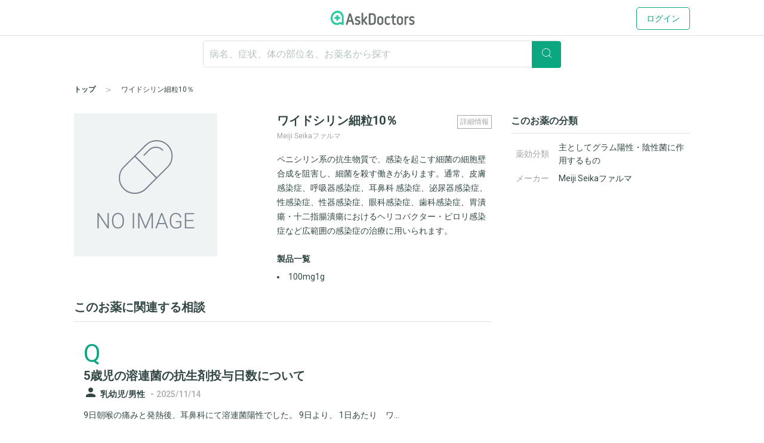

--- FILE ---
content_type: text/html; charset=utf-8
request_url: https://www.askdoctors.jp/tags/dtc_drug/19433
body_size: 12259
content:
<!DOCTYPE html>
<html lang="ja">
  <head prefix="fb: http://www.facebook.com/2008/fbml og: http://ogp.me/ns# article: http://ogp.me/ns/article#">
    <script async src="https://s.yimg.jp/images/listing/tool/cv/ytag.js"></script>
    <script>(function(n,i,v,r,s,c,x,z){x=window.AwsRumClient={q:[],n:n,i:i,v:v,r:r,c:c};window[n]=function(c,p){x.q.push({c:c,p:p});};z=document.createElement('script');z.async=true;z.src=s;document.head.insertBefore(z,document.head.getElementsByTagName('script')[0]);})('cwr','98b4d529-2e85-4617-a31a-5b9b257d02f3','1.0.0','ap-northeast-1','https://client.rum.us-east-1.amazonaws.com/1.10.0/cwr.js',{sessionSampleRate:0.1,guestRoleArn:'arn:aws:iam::656023149327:role/askdoctors-prod-rum-monitor',identityPoolId:'ap-northeast-1:f06c8084-edd8-4f44-a0eb-7c6508e59705',endpoint:'https://dataplane.rum.ap-northeast-1.amazonaws.com',telemetries:['errors','http','performance'],allowCookies:true,enableXRay:true});</script>
    <script>
      window.yjDataLayer = window.yjDataLayer || [];
      function ytag() { yjDataLayer.push(arguments); }

      ytag({"type":"ycl_cookie", "config":{"ycl_use_non_cookie_storage":true}});

    </script>
    
    <script src="https://assets.askdoctors.jp/assets/green/event-tracking-49c783f56c1c40ba30afa2a5be11150978f6e56b2376f981c820a9d708c8b1d7.js"></script>
    <meta charset="utf-8">
    <meta http-equiv="Content-Language" content="ja">
    <meta http-equiv="X-UA-Compatible" content="IE=Edge,chrome=1">
    <meta name="description" content="Meiji Seikaファルマの処方薬「ワイドシリン細粒10％」に関する医師への相談事例や、作用・効果・使用上の注意・副作用などの基本情報を掲載。">
    <meta name="keywords" content="アスクドクターズ,AskDoctors,医師,相談,質問,悩み,Q&amp;A,症状,病名,医者">
    <meta name="viewport" content="width=device-width,initial-scale=1" />
    <link rel="canonical" href="https://www.askdoctors.jp/tags/dtc_drug/19433" />
    <meta name="csrf-param" content="authenticity_token" />
<meta name="csrf-token" content="zRv11PlKD4E605iEOIxQLYt4gB4WdSTSVsU5GlCbfX1Ddli6C7_mzciqkfgw2Kz3FdUt3GGLNiwyQbrsITADwA" />
        <script src="https://unpkg.com/vue@2.5.16/dist/vue.min.js" defer></script>

    <title>ワイドシリン細粒10％の効果・副作用と相談事例 - アスクドクターズ</title>
    <link rel="stylesheet" href="https://assets.askdoctors.jp/assets/green/application-74f603bc51bce12ec06defd6c8520d7f47e876a179ebd6eb90937a6c3cc05e59.css" media="all" />
    
    <link rel="icon" type="image/x-icon" href="https://assets.askdoctors.jp/assets/green/favicon/favicon-920d8da816cfe4e6875149b2214c4d5dacd473e2b1907f6d630ac7c3f5373f8b.ico" />
    <link rel="icon" sizes="192x192" href="https://assets.askdoctors.jp/assets/green/icon-99b0a044010bbde22bf7d40b2defe32b9c542af3eddc71e3fad5880e99033d7e.png">
    <link rel="apple-touch-icon" sizes="180x180" href="https://assets.askdoctors.jp/assets/green/apple-touch-icon-4da454cd6b92aa532bae36ebc975de4ea9d21a491ec08315b80c74310274adbf.png">
    <link href="https://fonts.googleapis.com/icon?family=Material+Icons%7CMaterial+Icons+Outlined" rel="stylesheet">
    <link rel="preconnect" href="https://fonts.googleapis.com">
    <link rel="preconnect" href="https://fonts.gstatic.com" crossorigin>
    <link href="https://fonts.googleapis.com/css2?family=Roboto:ital,wght@0,300;0,400;0,700;1,300;1,400;1,700&display=swap" rel="stylesheet">
    <script>
  dataLayer = [ {"uid":"f3134698-30f7-49da-8229-781a6ac4648b","mid":"","patient_id":null,"patient_uid":null,"search_id":null,"service_name":"askdoctors"} ];
</script>

  <!-- Google Tag Manager -->
  <script>(function(w,d,s,l,i){w[l]=w[l]||[];w[l].push({'gtm.start':
    new Date().getTime(),event:'gtm.js'});var f=d.getElementsByTagName(s)[0],
    j=d.createElement(s),dl=l!='dataLayer'?'&l='+l:'';j.async=true;j.src=
    'https://www.googletagmanager.com/gtm.js?id='+i+dl+ '&gtm_auth=y4mCoMyIxlxCyhY6sJOHkg&gtm_preview=env-2&gtm_cookies_win=x';f.parentNode.insertBefore(j,f);
  })(window,document,'script','dataLayer','GTM-WL22FD7');</script>
  <!-- End Google Tag Manager -->

    <script async src="https://securepubads.g.doubleclick.net/tag/js/gpt.js"></script>
<script>
  window.googletag = window.googletag || {cmd: []};
  googletag.cmd.push(function() {
    googletag.pubads().enableSingleRequest();
    googletag.pubads().setTargeting('ms', ['guest']);
    googletag.enableServices();
  });
</script>
    <link rel="preconnect" href="https://dev.visualwebsiteoptimizer.com" />
<script type='text/javascript' id='vwoCode'>
window._vwo_code || (function() {
var account_id=1013215,
version=2.1,
settings_tolerance=2000,
hide_element='body',
hide_element_style = 'opacity:0 !important;filter:alpha(opacity=0) !important;background:none !important;transition:none !important;',
/* DO NOT EDIT BELOW THIS LINE */
f=false,w=window,d=document,v=d.querySelector('#vwoCode'),cK='_vwo_'+account_id+'_settings',cc={};try{var c=JSON.parse(localStorage.getItem('_vwo_'+account_id+'_config'));cc=c&&typeof c==='object'?c:{}}catch(e){}var stT=cc.stT==='session'?w.sessionStorage:w.localStorage;code={nonce:v&&v.nonce,use_existing_jquery:function(){return typeof use_existing_jquery!=='undefined'?use_existing_jquery:undefined},library_tolerance:function(){return typeof library_tolerance!=='undefined'?library_tolerance:undefined},settings_tolerance:function(){return cc.sT||settings_tolerance},hide_element_style:function(){return'{'+(cc.hES||hide_element_style)+'}'},hide_element:function(){if(performance.getEntriesByName('first-contentful-paint')[0]){return''}return typeof cc.hE==='string'?cc.hE:hide_element},getVersion:function(){return version},finish:function(e){if(!f){f=true;var t=d.getElementById('_vis_opt_path_hides');if(t)t.parentNode.removeChild(t);if(e)(new Image).src='https://dev.visualwebsiteoptimizer.com/ee.gif?a='+account_id+e}},finished:function(){return f},addScript:function(e){var t=d.createElement('script');t.type='text/javascript';if(e.src){t.src=e.src}else{t.text=e.text}v&&t.setAttribute('nonce',v.nonce);d.getElementsByTagName('head')[0].appendChild(t)},load:function(e,t){var n=this.getSettings(),i=d.createElement('script'),r=this;t=t||{};if(n){i.textContent=n;d.getElementsByTagName('head')[0].appendChild(i);if(!w.VWO||VWO.caE){stT.removeItem(cK);r.load(e)}}else{var o=new XMLHttpRequest;o.open('GET',e,true);o.withCredentials=!t.dSC;o.responseType=t.responseType||'text';o.onload=function(){if(t.onloadCb){return t.onloadCb(o,e)}if(o.status===200||o.status===304){_vwo_code.addScript({text:o.responseText})}else{_vwo_code.finish('&e=loading_failure:'+e)}};o.onerror=function(){if(t.onerrorCb){return t.onerrorCb(e)}_vwo_code.finish('&e=loading_failure:'+e)};o.send()}},getSettings:function(){try{var e=stT.getItem(cK);if(!e){return}e=JSON.parse(e);if(Date.now()>e.e){stT.removeItem(cK);return}return e.s}catch(e){return}},init:function(){if(d.URL.indexOf('__vwo_disable__')>-1)return;var e=this.settings_tolerance();w._vwo_settings_timer=setTimeout(function(){_vwo_code.finish();stT.removeItem(cK)},e);var t;if(this.hide_element()!=='body'){t=d.createElement('style');var n=this.hide_element(),i=n?n+this.hide_element_style():'',r=d.getElementsByTagName('head')[0];t.setAttribute('id','_vis_opt_path_hides');v&&t.setAttribute('nonce',v.nonce);t.setAttribute('type','text/css');if(t.styleSheet)t.styleSheet.cssText=i;else t.appendChild(d.createTextNode(i));r.appendChild(t)}else{t=d.getElementsByTagName('head')[0];var i=d.createElement('div');i.style.cssText='z-index: 2147483647 !important;position: fixed !important;left: 0 !important;top: 0 !important;width: 100% !important;height: 100% !important;background: white !important;display: block !important;';i.setAttribute('id','_vis_opt_path_hides');i.classList.add('_vis_hide_layer');t.parentNode.insertBefore(i,t.nextSibling)}var o=window._vis_opt_url||d.URL,s='https://dev.visualwebsiteoptimizer.com/j.php?a='+account_id+'&u='+encodeURIComponent(o)+'&vn='+version;if(w.location.search.indexOf('_vwo_xhr')!==-1){this.addScript({src:s})}else{this.load(s+'&x=true')}}};w._vwo_code=code;code.init();})();
</script>

  </head>
  <body>
      <!-- Google Tag Manager (noscript) -->
  <noscript><iframe src="https://www.googletagmanager.com/ns.html?id=GTM-WL22FD7&gtm_auth=y4mCoMyIxlxCyhY6sJOHkg&gtm_preview=env-2&gtm_cookies_win=x"
                    height="0" width="0" style="display:none;visibility:hidden"></iframe></noscript>
  <!-- End Google Tag Manager (noscript) -->
  <script>
    dataLayer.push({
      'event':'setMemberStatus',
      'member_status': 'guest',
      'device_type': 'desktop'
    });
  </script>
  <script>
    var title = '';
    var path = '';
    dataLayer.push({
      'event': 'setPageInfo',
      'page_path': path !== '' ? path : undefined,
      'page_title': title !== '' ? title : undefined
    });
  </script>

        <header class="header" role="banner">

  <!-- JavaScriptから検索ワードを取得 -->
  <div id="search-word" data-search-word=""></div>

  <div class="header-pc">
  <div class="header__content" role="collapse">
    <div class=" logo-conteiner ">
      <p class="logo">
        <a href="/">
          <img src="https://assets.askdoctors.jp/assets/green/logo_askdoctors-4374fcc4f8f8724eba9820939b145402bcc88a4042ecc258517299c7c9f41a76.svg" alt="AskDoctors">
</a>      </p>
    </div>

    <nav class="global-nav">
        <a class="button button--primary-outline" href="/login">ログイン</a>
    </nav>
  </div>
</div>


  <div class="header-sp">
  <div class="header-sp__inner">
    <div class="header-sp__logo  loggedout ">
      <p class="logo">
        <a href="/">
          <img src="https://assets.askdoctors.jp/assets/green/logo_askdoctors-4374fcc4f8f8724eba9820939b145402bcc88a4042ecc258517299c7c9f41a76.svg" alt="AskDoctors">
</a>      </p>
    </div>
      <div class="header-sp__side">
          <span class="button button--primary-outline">
            <a href="/login">
              ログイン
</a>          </span>
      </div>
  </div>
</div>

    <div id="search-app" class="mobile-only">
  <div class="header-sp__search-trigger" role="toggle-next-fade">
  <div class="open header-sp__search-box">
    <form role="ignore-empty-submit" autocomplete="false" id="search-app-fallback-form" action="/search/topics" accept-charset="UTF-8" method="get">
      <i class="glyphs glyphs-search" aria-hidden="true"></i>
      <input name="q" class="current_keyword_placeholder"
      placeholder="病名、症状、体の部位名、お薬名から探す" value="">
</form>  </div>
</div>

</div>

<div id="search-box" class="pc-only">
  <form id="search-box-fallback-form" role="ignore-empty-submit" action="/search/topics" accept-charset="UTF-8" method="get" autocomplete="off">
  <div class="search">
    <input name="q" class="search__textbox" value="" type="text" autocomplete="off"
      placeholder="病名、症状、体の部位名、お薬名から探す" role="ignore-empty-target">
    <button class="search__button button button--primary" type="submit">
      <i class="glyphs glyphs-search" aria-hidden="true"></i>
    </button>
    <div class="padding-top8">
      <ul>
        <li class="search-suggest-tag active"><a href="#" class="g-icon-add icon-size-s">女性</a></li>
        <li class="search-suggest-tag"><a href="#" class="g-icon-add icon-size-s">男性</a></li>
      </ul>
      <ul>
        <li class="search-suggest-tag"><a href="#" class="g-icon-add icon-size-s">乳幼児</a></li>
        <li class="search-suggest-tag"><a href="#" class="g-icon-add icon-size-s">10歳未満</a></li>
        <li class="search-suggest-tag"><a href="#" class="g-icon-add icon-size-s">10代</a></li>
        <li class="search-suggest-tag"><a href="#" class="g-icon-add icon-size-s">20代</a></li>
        <li class="search-suggest-tag"><a href="#" class="g-icon-add icon-size-s">30代</a></li>
        <li class="search-suggest-tag"><a href="#" class="g-icon-add icon-size-s">40代</a></li>
        <li class="search-suggest-tag"><a href="#" class="g-icon-add icon-size-s">50代</a></li>
        <li class="search-suggest-tag"><a href="#" class="g-icon-add icon-size-s">60代</a></li>
        <li class="search-suggest-tag"><a href="#" class="g-icon-add icon-size-s">70代以上</a></li>
      </ul>
    </div>
  </div>
</form>

</div>



  

  <div class="breadcrumbs ">
    <ol class="breadcrumbs-list" itemscope itemtype="http://schema.org/BreadcrumbList">
    <li itemprop="itemListElement" itemscope itemtype="http://schema.org/ListItem" class="breadcrumbs-list-item">
        <a itemprop="item" href="/"><span itemprop="name">トップ</span></a>
      <meta itemprop="position" content="1"/>
    </li>
    <li itemprop="itemListElement" itemscope itemtype="http://schema.org/ListItem" class="breadcrumbs-list-item">
        <span itemprop="name">ワイドシリン細粒10％</span>
      <meta itemprop="position" content="2"/>
    </li>
</ol>

</div>


</header>


    

    <main role="main" class="push-bottom-none--sp">
  <div class="inner inner-sp clearfix">
    <div class="column-main">
      <div class="medicine-wrap push-bottom">

        <div class="medicine-wrap__image pc-only">
          <img alt="NO IMAGE" src="https://assets.askdoctors.jp/assets/green/drug/noimage-3853862f7eb56df525d710d37e6ddca7a0a425f8ce076e84c14080fdb6ea01f6.png" />
        </div>

        <div class="medicine-wrap__detail">
          <div class="medicine-detail__heading">

            <div id="app" class="medicine-detail__information pc-only">

              <button class="medicine-detail__information-button" id="show-modal" @click="showModal = true"><span class="medicine-detail__information-button-inner">詳細情報</span></button>
              <!-- use the modal component, pass in the prop -->
              <modal v-if="showModal" @close="showModal = false">
                <!--
                  you can use custom content here to overwrite
                  default content
                -->
              </modal>
            </div>

            <h1 class="medicine-detail__title">ワイドシリン細粒10％</h1>

            <span class="medicine-detail__sub-text">Meiji Seikaファルマ</span>
          </div>

          <div class="slick-slider slide-images mobile-only">
            <div class="slick-list"><img alt="NO IMAGE" src="https://assets.askdoctors.jp/assets/green/drug/noimage-3853862f7eb56df525d710d37e6ddca7a0a425f8ce076e84c14080fdb6ea01f6.png" /></div>
          </div>

          <p class="medicine-detail__desc">
            ペニシリン系の抗生物質で、感染を起こす細菌の細胞壁合成を阻害し、細菌を殺す働きがあります。通常、皮膚感染症、呼吸器感染症、耳鼻科
<span class="medicine-detail__desc-sp-trigger mobile-only" role="toggle-next">
  ...
  <a href="javascript:void(0)" class="item--after link-underline">続きを見る</a>
</span>
<span class="medicine-detail__desc-sp-clamp">感染症、泌尿器感染症、性感染症、性器感染症、眼科感染症、歯科感染症、胃潰瘍・十二指腸潰瘍におけるヘリコバクター・ピロリ感染症など広範囲の感染症の治療に用いられます。</span>

          </p>

          <h4 class="heading4 medicine-detail__heading push-top">製品一覧</h4>

          <ul class="medicine-detail-type push-top--sm">
              <li>100mg1g</li>
          </ul>

          <div class="medicine-detail__information-center mobile-only" role="dropdown">
            <button type="button" role="dropdown-trigger" class="medicine-detail__information-button-center">
              作用・効用などの詳細情報を見る
            </button>
            <div class="medicine-detail-box" role="dropdown-target" style="display:none;">
              <div class="medicine-detail-box__header">
                作用・効用などの詳細情報を見る
                <span class="medicine-detail-box__button--close" role="dropdown-close"></span>
              </div>
              <div class="medicine-detail-box__contents">
                <div class="medicine-detail">
  <h2 class="medicine-detail__header">商品情報</h2>
  <div class="medicine-detail__inner">
    <table class="table-simple">
      <tbody>
          <tr>
            <th scope="row">主成分</th>
            <td>アモキシシリン水和物</td>
          </tr>
          <tr>
            <th scope="row">剤形</th>
            <td>うすいだいだい色の細粒剤</td>
          </tr>
          <tr>
            <th scope="row">改定</th>
            <td>2015年02月</td>
          </tr>
      </tbody>
    </table>
  </div>

    <h2 class="medicine-detail__header">作用・効能</h2>
  <div class="medicine-detail__inner">
    <div class="medicine-detail__text">
      <ul><li>ペニシリン系の抗生物質で、感染を起こす細菌の細胞壁合成を阻害し、細菌を殺す働きがあります。<br />通常、皮膚感染症、呼吸器感染症、耳鼻科感染症、泌尿器感染症、性感染症、性器感染症、眼科感染症、歯科感染症、胃潰瘍・十二指腸潰瘍におけるヘリコバクター・ピロリ感染症など広範囲の感染症の治療に用いられます。</li></ul>
    </div>
  </div>

    <h2 class="medicine-detail__header">副作用</h2>
  <div class="medicine-detail__inner">
    <div class="medicine-detail__text">
      <p>主な副作用として、下痢、軟便、腹部膨満感、味覚異常、吐き気、口内炎、舌炎、頭痛、めまい、発熱、発疹、じん麻疹、かゆみなどが報告されています。このような症状に気づいたら、担当の医師または薬剤師に相談してください。</p><p><strong>まれに下記のような症状があらわれ、[　]内に示した副作用の初期症状である可能性があります。<br />このような場合には、使用をやめて、すぐに医師の診療を受けてください。</strong></p><ul><li>顔面蒼白、冷汗、呼吸困難<br />[ショック、アナフィラキシー]</li></ul><ul><li>発熱、中央に浮腫を伴った紅斑、眼球結膜の充血<br />[中毒性表皮壊死融解症、皮膚粘膜眼症候群、多形紅斑、急性汎発性発疹性膿疱症、紅皮症（剥脱性皮膚炎）]</li></ul><ul><li>尿量減少、むくみ、頭痛<br />[急性腎不全などの重篤な腎障害]</li></ul><ul><li>発熱、下痢、腹痛<br />[偽膜性大腸炎などの血便を伴う重篤な大腸炎]</li></ul><ul><li>全身倦怠感、食欲不振、皮膚や結膜などの黄染<br />[肝機能障害、黄疸]</li></ul><p><strong>以上の副作用はすべてを記載したものではありません。上記以外でも気になる症状が出た場合は、医師または薬剤師に相談してください。</strong></p>
    </div>
  </div>

    <h2 class="medicine-detail__header">使用上の注意 （事前に医師・薬剤師に伝えるべきこと）</h2>
  <div class="medicine-detail__inner">
    <div class="medicine-detail__text">
      <ul><li>以前に薬を使用して、かゆみ、発疹などのアレルギー症状が出たことがある。伝染性単核症がある、気管支喘息、発疹、じん麻疹などのアレルギー症状を起こしやすい、または、両親兄弟にそのような人がいる、腎障害がある。</li></ul><ul><li>妊娠または授乳中</li></ul><ul><li>他に薬などを使っている（お互いに作用を強めたり、弱めたりする可能性もありますので、他に使用中の一般用医薬品や食品も含めて注意してください）。</li></ul>
    </div>
  </div>

    <h2 class="medicine-detail__header">用法・用量</h2>
  <div class="medicine-detail__inner">
    <div class="medicine-detail__text">
      <ul><li><u>ヘリコバクター・ピロリ感染症を除く感染症</u>：通常、成人は1回2.5g〔主成分として250mg（力価）〕を1日3〜4回服用します。小児は1日0.2〜0.4g/kg〔20〜40mg（力価）/kg〕を3〜4回に分割して服用します。治療を受ける疾患や年齢・症状により適宜増減されますが、小児では1日量として0.9g/kg〔90mg（力価）/kg〕を超えません。<br /><u>胃潰瘍・十二指腸潰瘍におけるヘリコバクター・ピロリ感染症</u>：通常、成人は1回7.5g〔主成分として750mg（力価）〕、もう1種類の抗生物質、胃酸の分泌を抑える薬の3剤を同時に1日2回、7日間服用します。<br />本剤は1g中に主成分として100mg（力価）を含有する製剤です。いずれも、必ず指示された服用方法に従ってください。</li></ul><ul><li>飲み忘れた場合は、気がついた時にできるだけ早く飲んでください。次の服用時間が近い場合は飲まないで、次の通常の服用時間に1回分を飲んでください。絶対に2回分を一度に飲んではいけません。</li></ul><ul><li>誤って多く飲んだ場合は医師または薬剤師に相談してください。</li></ul><ul><li>医師の指示なしに、自分の判断で飲むのを止めないでください。</li></ul>
    </div>
  </div>

  
    <h2 class="medicine-detail__header">保存方法・その他</h2>
  <div class="medicine-detail__inner">
    <div class="medicine-detail__text">
      <ul><li>乳幼児、小児の手の届かないところで、直射日光、高温、湿気を避けて保管してください。</li><li>薬が残った場合、保管しないで廃棄してください。</li></ul>
    </div>
  </div>

    <h2 class="medicine-detail__header"></h2>
  <div class="medicine-detail__inner">
    <div class="medicine-detail__text">
      より詳細な情報を望まれる場合は、担当の医師または薬剤師におたずねください。また、医療専門家向けの「添付文書情報」が医薬品医療機器総合機構のホームページに掲載されています。
    </div>
  </div>

</div>

              </div>
            </div>
          </div>

        </div>
      </div>

      <div>
        <h2 class="heading2-custom block__heading qa-section_heading">このお薬に関連する相談</h2>
          <div class="qa-list">
              <div class="qa-list__item">
  <div class="qa-list__side">
    <div class="first-latter">Q</div>
  </div>
  <div class="qa-list__main">
    <h2 class="heading2"><a role="panel-item-main-link" href="/topics/5265447">5歳児の溶連菌の抗生剤投与日数について</a></h2>
      <i class="material-icons qa-contents__icon ">person</i>
  <small class="text-sub text-gendar label--before">乳幼児/男性</small><span class="text-sub"> - </span>

    <small class="text-sub text-date">
      <time datetime="2025-11-14 10:14:49 +0900">
  2025/11/14
</time>

    </small>
    <div class="text-clamp text-clamp--line4">
      <p>
        <a href="/topics/5265447">9日朝喉の痛みと発熱後、耳鼻科にて溶連菌陽性でした。
9日より、
1日あたり　ワ...</a>
      </p>
    </div>
    <div class="qa-list__label">
      <span class="qa-list__label-answer">17名が回答</span>
      <a class="qa-list__label-category text-sub" role="panel-item-other-link" href="/topics/categories/cold-and-flu">風邪・感染症</a>
    </div>
  </div>
</div>

              <div class="qa-list__item">
  <div class="qa-list__side">
    <div class="first-latter">Q</div>
  </div>
  <div class="qa-list__main">
    <h2 class="heading2"><a role="panel-item-main-link" href="/topics/5257901">ワイドシリン細粒20% 200mと他の薬併用について</a></h2>
      <i class="material-icons qa-contents__icon ">person</i>
  <small class="text-sub text-gendar label--before">乳幼児/男性</small><span class="text-sub"> - </span>

    <small class="text-sub text-date">
      <time datetime="2025-11-06 17:18:03 +0900">
  2025/11/06
</time>

    </small>
    <div class="text-clamp text-clamp--line4">
      <p>
        <a href="/topics/5257901">2歳の子供が先週、溶連菌に感染しました。
ワイドシリン細粒20%を現在服用中ですが...</a>
      </p>
    </div>
    <div class="qa-list__label">
      <span class="qa-list__label-answer">15名が回答</span>
      <a class="qa-list__label-category text-sub" role="panel-item-other-link" href="/topics/categories/cold-and-flu">風邪・感染症</a>
    </div>
  </div>
</div>

              <div class="qa-list__item">
  <div class="qa-list__side">
    <div class="first-latter">Q</div>
  </div>
  <div class="qa-list__main">
    <h2 class="heading2"><a role="panel-item-main-link" href="/topics/5188650">0歳の子供、背中の発疹</a></h2>
      <i class="material-icons qa-contents__icon ">person</i>
  <small class="text-sub text-gendar label--before">乳幼児/男性</small><span class="text-sub"> - </span>

    <small class="text-sub text-date">
      <time datetime="2025-09-13 20:42:27 +0900">
  2025/09/13
</time>

    </small>
    <div class="text-clamp text-clamp--line4">
      <p>
        <a href="/topics/5188650">0歳10ヶ月の男の子です。
今日から背中に発疹があります。
先週の土曜から火曜日...</a>
      </p>
    </div>
    <div class="qa-list__label">
      <span class="qa-list__label-answer">5名が回答</span>
      <a class="qa-list__label-category text-sub" role="panel-item-other-link" href="/topics/categories/baby-and-children-disease">赤ちゃん・子供</a>
    </div>
  </div>
</div>

              <div class="qa-list__item">
  <div class="qa-list__side">
    <div class="first-latter">Q</div>
  </div>
  <div class="qa-list__main">
    <h2 class="heading2"><a role="panel-item-main-link" href="/topics/5160815">娘の溶連菌の薬を飲む時間、開ける時間</a></h2>
      <i class="material-icons qa-contents__icon ">person</i>
  <small class="text-sub text-gendar label--before">10歳未満/女性</small><span class="text-sub"> - </span>

    <small class="text-sub text-date">
      <time datetime="2025-08-24 12:13:00 +0900">
  2025/08/24
</time>

    </small>
    <div class="text-clamp text-clamp--line4">
      <p>
        <a href="/topics/5160815">今回ワイドシリン細粒20％20mgが、朝、夕食後の1日2回で出ていますが、前日の夜は...</a>
      </p>
    </div>
    <div class="qa-list__label">
      <span class="qa-list__label-answer">17名が回答</span>
      <a class="qa-list__label-category text-sub" role="panel-item-other-link" href="/topics/categories/cold-and-flu">風邪・感染症</a>
    </div>
  </div>
</div>

              <div class="qa-list__item">
  <div class="qa-list__side">
    <div class="first-latter">Q</div>
  </div>
  <div class="qa-list__main">
    <h2 class="heading2"><a role="panel-item-main-link" href="/topics/5144865">1歳7ヶ月の子供　便がゆるい</a></h2>
      <i class="material-icons qa-contents__icon ">person</i>
  <small class="text-sub text-gendar label--before">乳幼児/男性</small><span class="text-sub"> - </span>

    <small class="text-sub text-date">
      <time datetime="2025-08-12 18:19:52 +0900">
  2025/08/12
</time>

    </small>
    <div class="text-clamp text-clamp--line4">
      <p>
        <a href="/topics/5144865">1歳7ヶ月の子供です。

金曜日に溶連菌がいると診断され、1日2回ワイドシリン細...</a>
      </p>
    </div>
    <div class="qa-list__label">
      <span class="qa-list__label-answer">8名が回答</span>
      <a class="qa-list__label-category text-sub" role="panel-item-other-link" href="/topics/categories/baby-and-children-disease">赤ちゃん・子供</a>
    </div>
  </div>
</div>

          </div>
          <div class="more-link">
            <p><a href="/search/topics?q=%E3%83%AF%E3%82%A4%E3%83%89%E3%82%B7%E3%83%AA%E3%83%B3%E7%B4%B0%E7%B2%9210%EF%BC%85">このお薬に関する相談をすべて見る ></a></p>
          </div>
      </div>


      <div class="mobile-only">
        <h2 class="qa-section_heading mobile">このお薬の分類</h2>
        <dl class="medicine-category-list">
          <dt>薬効分類</dt>
          <dd><a class="link-underline" href="https://www.askdoctors.jp/search/drugs/q:%E4%B8%BB%E3%81%A8%E3%81%97%E3%81%A6%E3%82%B0%E3%83%A9%E3%83%A0%E9%99%BD%E6%80%A7%E3%83%BB%E9%99%B0%E6%80%A7%E8%8F%8C%E3%81%AB%E4%BD%9C%E7%94%A8%E3%81%99%E3%82%8B%E3%82%82%E3%81%AE/list/1">主としてグラム陽性・陰性菌に作用するもの</a></dd>
          <dt>メーカー</dt>
          <dd><a class="link-underline" href="https://www.askdoctors.jp/search/drugs/q:Meiji%20Seika%E3%83%95%E3%82%A1%E3%83%AB%E3%83%9E/list/1">Meiji Seikaファルマ</a></dd>
        </dl>
      </div>

      <div class="margin-block-minor">
        <div class="regist-panel">
  <h3 class="heading text--primary">お薬についての不安や疑問も<br class="mobile-only">医師に相談ができます</h3>
  <a class="button button--register button--lg push-top--sm" href="/topics/add-form">医師に相談する</a>
</div>

      </div>
    </div>

    <div class="column-side">

      <h2 class="heading3 heading-border">このお薬の分類</h2>
      <table class="table-simple-medicine-side push-top--sm">
        <tbody>
        <tr>
          <th scope="row">薬効分類</th>
          <td><a href="https://www.askdoctors.jp/search/drugs/q:%E4%B8%BB%E3%81%A8%E3%81%97%E3%81%A6%E3%82%B0%E3%83%A9%E3%83%A0%E9%99%BD%E6%80%A7%E3%83%BB%E9%99%B0%E6%80%A7%E8%8F%8C%E3%81%AB%E4%BD%9C%E7%94%A8%E3%81%99%E3%82%8B%E3%82%82%E3%81%AE/list/1">主としてグラム陽性・陰性菌に作用するもの</a></td>
        </tr>
        <tr>
          <th scope="row">メーカー</th>
          <td><a href="https://www.askdoctors.jp/search/drugs/q:Meiji%20Seika%E3%83%95%E3%82%A1%E3%83%AB%E3%83%9E/list/1">Meiji Seikaファルマ</a></td>
        </tr>
        </tbody>
      </table>
    </div>
  </div>

  <!-- template for the modal component -->
  <script type="text/x-template" id="modal-template">
    <transition name="modal">
      <div class="modal-mask" @click="$emit('close')">
        <div class="modal-wrapper">
          <div class="modal-container" @click.stop>

            <div class="modal-header modal-header--border text-center">
              <slot name="header">
                <div class="medicine-detail-modal__header">
                  詳細情報
                  <button type="button" class="medicine-detail-box__button--close" @click="$emit('close')"></button>
                </div>
              </slot>
            </div>

            <div class="modal-body">
              <slot name="body">
                <div class="medicine-detail-modal__contents">
                  <div class="medicine-detail">
  <h2 class="medicine-detail__header">商品情報</h2>
  <div class="medicine-detail__inner">
    <table class="table-simple">
      <tbody>
          <tr>
            <th scope="row">主成分</th>
            <td>アモキシシリン水和物</td>
          </tr>
          <tr>
            <th scope="row">剤形</th>
            <td>うすいだいだい色の細粒剤</td>
          </tr>
          <tr>
            <th scope="row">改定</th>
            <td>2015年02月</td>
          </tr>
      </tbody>
    </table>
  </div>

    <h2 class="medicine-detail__header">作用・効能</h2>
  <div class="medicine-detail__inner">
    <div class="medicine-detail__text">
      <ul><li>ペニシリン系の抗生物質で、感染を起こす細菌の細胞壁合成を阻害し、細菌を殺す働きがあります。<br />通常、皮膚感染症、呼吸器感染症、耳鼻科感染症、泌尿器感染症、性感染症、性器感染症、眼科感染症、歯科感染症、胃潰瘍・十二指腸潰瘍におけるヘリコバクター・ピロリ感染症など広範囲の感染症の治療に用いられます。</li></ul>
    </div>
  </div>

    <h2 class="medicine-detail__header">副作用</h2>
  <div class="medicine-detail__inner">
    <div class="medicine-detail__text">
      <p>主な副作用として、下痢、軟便、腹部膨満感、味覚異常、吐き気、口内炎、舌炎、頭痛、めまい、発熱、発疹、じん麻疹、かゆみなどが報告されています。このような症状に気づいたら、担当の医師または薬剤師に相談してください。</p><p><strong>まれに下記のような症状があらわれ、[　]内に示した副作用の初期症状である可能性があります。<br />このような場合には、使用をやめて、すぐに医師の診療を受けてください。</strong></p><ul><li>顔面蒼白、冷汗、呼吸困難<br />[ショック、アナフィラキシー]</li></ul><ul><li>発熱、中央に浮腫を伴った紅斑、眼球結膜の充血<br />[中毒性表皮壊死融解症、皮膚粘膜眼症候群、多形紅斑、急性汎発性発疹性膿疱症、紅皮症（剥脱性皮膚炎）]</li></ul><ul><li>尿量減少、むくみ、頭痛<br />[急性腎不全などの重篤な腎障害]</li></ul><ul><li>発熱、下痢、腹痛<br />[偽膜性大腸炎などの血便を伴う重篤な大腸炎]</li></ul><ul><li>全身倦怠感、食欲不振、皮膚や結膜などの黄染<br />[肝機能障害、黄疸]</li></ul><p><strong>以上の副作用はすべてを記載したものではありません。上記以外でも気になる症状が出た場合は、医師または薬剤師に相談してください。</strong></p>
    </div>
  </div>

    <h2 class="medicine-detail__header">使用上の注意 （事前に医師・薬剤師に伝えるべきこと）</h2>
  <div class="medicine-detail__inner">
    <div class="medicine-detail__text">
      <ul><li>以前に薬を使用して、かゆみ、発疹などのアレルギー症状が出たことがある。伝染性単核症がある、気管支喘息、発疹、じん麻疹などのアレルギー症状を起こしやすい、または、両親兄弟にそのような人がいる、腎障害がある。</li></ul><ul><li>妊娠または授乳中</li></ul><ul><li>他に薬などを使っている（お互いに作用を強めたり、弱めたりする可能性もありますので、他に使用中の一般用医薬品や食品も含めて注意してください）。</li></ul>
    </div>
  </div>

    <h2 class="medicine-detail__header">用法・用量</h2>
  <div class="medicine-detail__inner">
    <div class="medicine-detail__text">
      <ul><li><u>ヘリコバクター・ピロリ感染症を除く感染症</u>：通常、成人は1回2.5g〔主成分として250mg（力価）〕を1日3〜4回服用します。小児は1日0.2〜0.4g/kg〔20〜40mg（力価）/kg〕を3〜4回に分割して服用します。治療を受ける疾患や年齢・症状により適宜増減されますが、小児では1日量として0.9g/kg〔90mg（力価）/kg〕を超えません。<br /><u>胃潰瘍・十二指腸潰瘍におけるヘリコバクター・ピロリ感染症</u>：通常、成人は1回7.5g〔主成分として750mg（力価）〕、もう1種類の抗生物質、胃酸の分泌を抑える薬の3剤を同時に1日2回、7日間服用します。<br />本剤は1g中に主成分として100mg（力価）を含有する製剤です。いずれも、必ず指示された服用方法に従ってください。</li></ul><ul><li>飲み忘れた場合は、気がついた時にできるだけ早く飲んでください。次の服用時間が近い場合は飲まないで、次の通常の服用時間に1回分を飲んでください。絶対に2回分を一度に飲んではいけません。</li></ul><ul><li>誤って多く飲んだ場合は医師または薬剤師に相談してください。</li></ul><ul><li>医師の指示なしに、自分の判断で飲むのを止めないでください。</li></ul>
    </div>
  </div>

  
    <h2 class="medicine-detail__header">保存方法・その他</h2>
  <div class="medicine-detail__inner">
    <div class="medicine-detail__text">
      <ul><li>乳幼児、小児の手の届かないところで、直射日光、高温、湿気を避けて保管してください。</li><li>薬が残った場合、保管しないで廃棄してください。</li></ul>
    </div>
  </div>

    <h2 class="medicine-detail__header"></h2>
  <div class="medicine-detail__inner">
    <div class="medicine-detail__text">
      より詳細な情報を望まれる場合は、担当の医師または薬剤師におたずねください。また、医療専門家向けの「添付文書情報」が医薬品医療機器総合機構のホームページに掲載されています。
    </div>
  </div>

</div>

                  <div class="medicine-detail-modal__footer">
                    <button type="button" class="button button--tertiary" @click="$emit('close')">閉じる</button>
                  </div>
                </div>
              </slot>
            </div>

          </div>
        </div>
      </div>
    </transition>
  </script>

  <script tyoe="text/javascript">
    document.addEventListener("DOMContentLoaded", function(e) {
      // register modal component
      Vue.component('modal', {
        template: '#modal-template'
      });

      // start app
      new Vue({
        el: '#app',
        data: {
          showModal: false
        }
      });

      // slider
      $(".slick-slider").slick({
        dots: true,
        arrows: false,
        infinite: false,
        variableWidth:true,
        slidesToShow: 1,
        centerMode: true,
        edgeFriction: 0.2,
      });

    });
  </script>
</main>

    
<div id="campaigns-dialog" class="campaigns-dialog">
  <div class="campaigns-dialog-area">
    <button class="campaigns-dialog-close01" type="button" onclick="closeModal();"><i class="material-icons">close</i></button>

    <div class="campaigns-dialog-area-wrapper">
      <div class="campaigns-dialog-area-inr">
        <p class="campaigns-dialog-ttl"><b>紹介する方法をお選びください</b></p>
        <p class="campaigns-dialog-txt">ボタンを押すと以下の説明がコピーされます。<br>そのまま手軽に送ることができます。</p>
        <div class="campaigns-dialog-picup-area">
          <p class="campaigns-dialog-picup-txt">ネットで医師に相談できる「アスクドクターズ」<br>医師が答える250万件以上のQ&Aも見放題</p>
          <p class="campaigns-dialog-picup-txt">▼会員限定Q&Aを無料で見るにはこちら<br>
          <p>https://xxx（招待用URLが入ります）</p>
        </div>
        <div class="campaigns-btn mobile-only ">
          <p>
            <button class="button button--default button--lg mobile-only" type="button" onclick="lineInvitation();">
              <picture>
                <source type="image/webp" srcset="https://assets.askdoctors.jp/assets/green/landing/line-icon-281d05a3aaae9ffade8f05ed2dffed530001754857431edccfb330ad9ca6b25d.webp" style="width:24px;">
                <img src="https://assets.askdoctors.jp/assets/green/landing/line-icon-db51f4781ba60f9dbe9ace75a2319b00a2883c7086b46e5fe8422886b5a823c7.png" style="width:24px;" alt="">
              </picture>
              LINEで送る
            </button>
          </p>
        </div>
        <div class="campaigns-btn">
          <p>
            <button class="button button--default button--lg" type="button" onclick="mailInvitation();">
              <picture>
                <source type="image/webp" srcset="https://assets.askdoctors.jp/assets/green/landing/mail-icon-3763c746333c89aec4ef28b8ca420b105749066baacacd13dac98cd6295e61aa.webp" style="width:24px;">
                <img src="https://assets.askdoctors.jp/assets/green/landing/mail-icon-738b8c66341819969e2cbf2c367790f0fa9529d60c702f0358b7d227c47a93ce.png" style="width:24px;" alt="">
              </picture>
              メールで送る
            </button>
          </p>
        </div>
        <div class="campaigns-btn">
          <p>
            <button class="button button--default button--lg" type="button" onclick="copyInvitation();">
              <picture>
                <source type="image/webp" srcset="https://assets.askdoctors.jp/assets/green/landing/copy-icon-1f7469f655df60d9219ab7df450803c35f649795ad834f957787e9bff5779a56.webp" style="width:24px;">
                <img src="https://assets.askdoctors.jp/assets/green/landing/copy-icon-20d9ca487ad64982ae1315f781048ab8a3d84ae78eb0f7c9b0247e67e6db114f.png" style="width:24px;" alt="">
              </picture>
              URLをコピー
            </button>
          </p>
        </div>
        <button class="campaigns-dialog-close02" type="button" onclick="closeModal();">閉じる</button>
      </div>
    </div>

  </div>
</div>

      <footer>
      <ul class="footer__nav push-top--lg">
        <li><a href="/faq">よくあるご質問</a></li>
        <li><a href="/summary/corporate_inquiries">法人のお問い合わせ</a></li>
        <li><a href="/doctors">協力医師一覧</a></li>
        <li><a href="/help">ヘルプ</a></li>
        <li><a href="/open/terms">利用規約</a></li>
        <li><a target="_blank" href="https://corporate.m3.com/privacy/">個人情報の取扱について</a></li>
        <li><a href="/open/trade">特定商取引法に基づく表示</a></li>
        <li><a href="/open/about">運営会社</a></li>
        <li><a href="/sitemap">サイトマップ</a></li>
        <li><a target="_blank" href="https://corporate.m3.com/customer_harassment/">カスタマーハラスメントポリシー</a></li>
      </ul>

    <div class="inner">
      <aside>
        <p class="heading3">グループサイト</p>
        <ul class="footer-gloup__list">
          <li><a href="/articles">トピックス</a></li>
          <li><a href="https://askdoctorslab.jp" target="_blank">AskDoctors総研</a></li>
        </ul>
      </aside>
    </div>

  <div class="inner">
    <small>Copyright © 2005-2025 M3, Inc. All Rights Reserved.</small>
  </div>
</footer>

    <div style="position :fixed; right :200%;">
      <textarea id="copymessage"></textarea>
    </div>
    <script src="https://assets.askdoctors.jp/assets/packs/js/runtime-8c00e5d2e411141371ab.js" defer="defer"></script>
<script src="https://assets.askdoctors.jp/assets/packs/js/3751-80d8f81784de510ec608.js" defer="defer"></script>
<script src="https://assets.askdoctors.jp/assets/packs/js/1083-e3a9b52d80cef60faf24.js" defer="defer"></script>
<script src="https://assets.askdoctors.jp/assets/packs/js/2124-7d0f899b8abc2a744432.js" defer="defer"></script>
<script src="https://assets.askdoctors.jp/assets/packs/js/1854-2e226441eade9cb008a7.js" defer="defer"></script>
<script src="https://assets.askdoctors.jp/assets/packs/js/5957-64ce4896b75cd75e102d.js" defer="defer"></script>
<script src="https://assets.askdoctors.jp/assets/packs/js/search-ebd6b836909436e0229f.js" defer="defer"></script>
<script src="https://assets.askdoctors.jp/assets/packs/js/invitation/introduction-73240a2cb8656c86fe1e.js" defer="defer"></script>
<script src="https://assets.askdoctors.jp/assets/packs/js/enquete-13b69accb3ec747ae26a.js" defer="defer"></script>
<script src="https://assets.askdoctors.jp/assets/packs/js/commons-dacfc855b52e6db5719b.js" defer="defer"></script>

    

    <script src="https://assets.askdoctors.jp/assets/green/application-549ae237a87ce17f1f9986c30f17f1b96e306b4c7c6e7dd25bb5555fccaf5c4c.js"></script>
    <script>
  console.log({
    PIPELINE_ID: '',
    JOB_ID: '20088080779'
  });
</script>

      <script type="text/javascript">
    /* <![CDATA[ */
    var google_conversion_id = 985542535;
    var google_custom_params = window.google_tag_params;
    var google_remarketing_only = true;
    /* ]]> */
  </script>
  <script type="text/javascript" src="//www.googleadservices.com/pagead/conversion.js">
  </script>
  <noscript>
    <div style="display:inline;">
      <img height="1" width="1" style="border-style:none;" alt="" src="//googleads.g.doubleclick.net/pagead/viewthroughconversion/985542535/?value=0&amp;guid=ON&amp;script=0"/>
    </div>
  </noscript>


      <div id="search-props-data" data-search-props="{&quot;loggedIn&quot;:false,&quot;targetAges&quot;:{&quot;INFANTS&quot;:&quot;乳幼児&quot;,&quot;UNDER_10&quot;:&quot;10歳未満&quot;,&quot;RANGE_10_19&quot;:&quot;10代&quot;,&quot;RANGE_20_29&quot;:&quot;20代&quot;,&quot;RANGE_30_39&quot;:&quot;30代&quot;,&quot;RANGE_40_49&quot;:&quot;40代&quot;,&quot;RANGE_50_59&quot;:&quot;50代&quot;,&quot;RANGE_60_69&quot;:&quot;60代&quot;,&quot;OVER_70&quot;:&quot;70代以上&quot;},&quot;targetGenders&quot;:{&quot;F&quot;:&quot;女性&quot;,&quot;M&quot;:&quot;男性&quot;}}"></div>

    <script async src="https://s.yimg.jp/images/listing/tool/cv/ytag.js"></script>
    <script>
      window.yjDataLayer = window.yjDataLayer || [];
      function ytag() { yjDataLayer.push(arguments); }
      ytag({ "type":"yss_retargeting", "config": { "yahoo_ss_retargeting_id": "1000036791", "yahoo_sstag_custom_params": { } } });
    </script>
  </body>
</html>


--- FILE ---
content_type: text/css
request_url: https://assets.askdoctors.jp/assets/green/application-74f603bc51bce12ec06defd6c8520d7f47e876a179ebd6eb90937a6c3cc05e59.css
body_size: 68750
content:
@font-face{font-family:'Material Icons';font-style:normal;font-weight:400;src:local("Material Icons"),local("MaterialIcons-Regular"),url("https://assets.askdoctors.jp/assets/material-icons-regular-6ef400218c049f35a1c5697d1149b55019994e21031c80fb615ebb4a0fb0fce1.woff2") format("woff2"),url("https://assets.askdoctors.jp/assets/material-icons-regular-1bb8c10c81c7a88ca7d7d2629defc3b5df7cade804cfc7b9864eef62258c52b4.woff") format("woff")}.material-icons,.mi{font-family:'Material Icons';font-weight:normal;font-style:normal;font-size:24px;line-height:1;letter-spacing:normal;text-transform:none;display:inline-block;white-space:nowrap;word-wrap:normal;direction:ltr;-moz-font-feature-settings:'liga';-moz-osx-font-smoothing:grayscale}html,body{width:100%}body{font-family:"Roboto", YuGothic, "Hiragino Kaku Gothic ProN", "Hiragino Kaku Gothic Pro", "メイリオ", Meiryo, "MS ゴシック", sans-serif;line-height:1.6;font-size:16px;color:#324646;margin:0;padding:0;display:-webkit-box;display:-moz-box;display:-ms-flexbox;display:-webkit-flex;display:flex;flex-direction:column;min-height:100vh}@media (max-width: 1032px){body{font-size:0.9375rem}}main{padding-bottom:80px}main.top-main--logged-in,main.top-main--not-logged-in{padding-bottom:0}@media (min-width: 1033px){main{min-height:calc(100vh - 340px)}}@media (max-width: 1032px){main{padding-bottom:32px}}a{color:#324646;text-decoration:none}a:hover{text-decoration:underline}@media (max-width: 1032px){a:hover{text-decoration:none}}.no-underline:hover{text-decoration:none}small{font-size:0.875rem}@media (max-width: 1032px){small{font-size:0.8125rem}}.wrap{padding-top:40px;padding-bottom:40px}@media (max-width: 1032px){.wrap{padding-top:30px;padding-bottom:30px}}.inner{min-width:1032px;max-width:1032px;margin:0 auto}@media (max-width: 1032px){.inner{width:100%;min-width:0;max-width:100%;padding-left:16px;padding-right:16px}}.inner-wide{width:1032px}@media (max-width: 1032px){.inner-wide{min-width:0;max-width:100%;padding-left:0;padding-right:0}}.inner-narrow{min-width:auto;width:600px}@media (max-width: 1032px){.inner-narrow{width:auto;padding-left:0;padding-right:0}}@media (max-width: 1032px){.inner-sp{padding-left:0;padding-right:0}}.inner-xs{min-width:0;width:600px}@media (max-width: 1032px){.inner-xs{width:100%;padding-left:16px;padding-right:16px}}.inner-s{min-width:0;width:700px}@media (max-width: 1032px){.inner-s{width:100%;padding-left:16px;padding-right:16px}}@media (max-width: 1032px){.inner-contents{width:100vw;margin-left:-16px}}.section-green{background:#F0FAFA}.topics-inner{margin:0 auto 40px;padding:24px 0 0;width:auto}@media (max-width: 1032px){.topics-inner{border-top:8px solid #F0F3F3;padding:24px 16px 0;width:100%}}html{box-sizing:border-box;overflow-y:scroll;-webkit-text-size-adjust:100%}*,::before,::after{box-sizing:inherit}::before,::after{text-decoration:inherit;vertical-align:inherit}*{background-repeat:no-repeat;padding:0;margin:0}img{border-style:none}ul,ol{list-style:none}fieldset,button{border:none}input[type*="button"]{cursor:pointer}em{font-style:normal}main{display:block}button{cursor:pointer;background:transparent}button,input,select,textarea{font-family:inherit;font-size:100%}[type="search"]{outline-offset:-2px;-webkit-appearance:textfield}.header-pc{height:60px;border-bottom:1px solid #DCE1E1}.header-pc .search__textbox{width:507px}.header-pc .search{float:left}.header-border{border-bottom:1px solid #DCE1E1}@media (max-width: 1032px){.search-container-pc,.header-pc{display:none}}.search-container-pc .search,.header-pc .search{margin-top:12px;width:507px}.search-container-pc .search__textbox,.header-pc .search__textbox{height:36px;border-right-width:41px;margin-bottom:0;padding:9px 15px 10px;outline:none}.search-container-pc .search__textbox[type="text"]:focus,.header-pc .search__textbox[type="text"]:focus{border-radius:5px 5px 5px 0}.search-container-pc .search__button,.header-pc .search__button{width:41px;height:36px;line-height:1.0}@media (min-width: 1033px){.search-container-sp,.header-sp{display:none}}.header--sm .search-container-sp,.header--sm .header-sp{padding-bottom:0}.search-container-sp.header-sp-border--none,.header-sp-border--none.header-sp{border-bottom:none}@media (max-width: 1032px){.search-container-sp.header-sp-border--none ~ .breadcrumbs,.header-sp-border--none.header-sp ~ .breadcrumbs{display:none}}.search-container-sp .header-sp__logo img,.header-sp .header-sp__logo img{display:inline}.header-sp{border-bottom:1px solid #DCE1E1}.header-sp__inner{display:-webkit-box;display:-moz-box;display:-ms-flexbox;display:-webkit-flex;display:flex;flex:1}.header-sp__logo{flex:1;text-align:center;margin:12px auto}.header-sp__logo.loggedout{padding-left:80px}.header-sp__logo.loggein{padding-right:80px}.header-sp-menu,.header-sp__side{width:80px}.header-sp-menu{order:-1;font-size:1.125rem;color:#324646;padding-top:15px;padding-left:15px}.header-sp-menu button{background:transparent}.header-sp-menu.drawer-open .glyphs-menu{display:none}.header-sp-menu__inner{font-size:0.875rem}@media screen and (orientation: landscape){.header-sp-menu__inner>.drawer-menu{padding-bottom:100px}}.header-sp-menu__button{text-align:center;padding:15px}.header-sp-menu__button .button{font-size:1rem;width:100%;padding-top:10px;padding-bottom:10px}.header-sp-menu__contents{padding:12px 15px 20px;border-top:1px solid #dce6e6}.header-sp-menu__contents--info{background:#F0FAFA;border-top:none}.header-sp-menu__list li{margin-top:10px}.header-sp-menu__list li a{position:relative;display:inline-block;padding:8px 0 8px 15px}.header-sp-menu__list li a::before{position:absolute;content:"";top:0.5em;left:0;width:7px;height:7px;border-top:1px solid #B4C3BE;border-right:1px solid #B4C3BE;-webkit-transform:rotate(45deg);transform:rotate(45deg)}.header-sp-menu__title{font-size:0.75rem;font-weight:bold;color:#B4C3BE}.header-sp-menu__info{margin-top:15px;border-bottom:1px solid #dce6e6}.header-sp-menu__info-item{border-top:1px solid #dce6e6}.header-sp-menu__info-item a{display:block;padding:10px}.header-sp-menu__info-data{font-size:0.75rem;color:#646E69}.header-sp__side{font-size:0.875rem;padding-top:10px;padding-right:10px;text-align:right}.header-sp__notification{font-size:1.0625rem;color:#324646;width:2.2rem;padding:5px 5px 5px 5px;margin-top:-6px}.header-sp__search{zoom:1;margin-bottom:10px;padding-left:10px;padding-right:10px}.header-sp__search:before,.header-sp__search:after{display:table;content:"";line-height:0}.header-sp__search:after{clear:both}.header-sp__search .search{margin-top:0}.header-sp__search .search__button{padding-top:4px;line-height:30px}.header-sp__search .search__textbox{width:100%;height:34px;padding:3px 10px 4px}.header__content{width:1032px;margin:0 auto}@media (max-width: 1032px){.header__content{position:relative;width:100%;padding-left:10px;padding-right:5px}}.header-float__content{position:absolute}.logo-conteiner{width:800px}@media (min-width: 1033px){.logo-conteiner{float:left;margin:18px auto 18px 100px;line-height:1}}.logo-conteiner__logged_in{width:550px}@media (min-width: 1033px){.logo-conteiner__logged_in{float:left;margin:18px auto 18px 230px;line-height:1}}.logo{width:141px;margin:auto}@media (min-width: 1033px){.logo img{height:24px}}.logo img{vertical-align:bottom}@media (max-width: 1032px){.logo img{height:24px}}.global-nav{zoom:1;position:relative;float:right;font-size:0.875rem;margin-top:0}.global-nav:before,.global-nav:after{display:table;content:"";line-height:0}.global-nav:after{clear:both}.global-nav .dropdown-box{width:270px}.global-nav>ul{zoom:1;display:inline-block;margin-right:0;vertical-align:top}.global-nav>ul:before,.global-nav>ul:after{display:table;content:"";line-height:0}.global-nav>ul:after{clear:both}.global-nav li{float:left}@media (max-width: 1032px){.global-nav li:last-of-type button{border-right:none}}.global-nav .button{padding:0 16px;margin-top:12px;font-size:0.875rem;word-break:inherit;line-height:36px}.global-nav .button i{font-size:1.125rem;vertical-align:text-bottom}.global-nav .button--default{padding-top:7px;padding-bottom:7px}.global-nav .active{background:#F0FAFA}.global-nav li>a,.global-nav li>button{position:relative;display:-webkit-box;display:-moz-box;display:-ms-flexbox;display:-webkit-flex;display:flex;align-items:center;background:#fff;color:#324646;text-align:center;height:59px;line-height:24px;padding:0 12px;outline:none}@media (max-width: 1032px){.global-nav li>a,.global-nav li>button{font-weight:normal;font-size:0.5625rem;line-height:1;width:46px;height:46px;padding:6px 2px 0}}.global-nav li>a:hover,.global-nav li>button:hover{text-decoration:none}@media (min-width: 1033px){.global-nav li>a:hover,.global-nav li>button:hover{background:#F0FAFA}}@media (max-width: 1032px){.global-nav li>button{padding-top:0}}@media (max-width: 1032px){.global-nav li>a{padding-top:8px}}.global-nav i{font-size:1.375rem;margin-bottom:5px;margin:0 5px 0 0;vertical-align:top}@media (max-width: 1032px){.global-nav i{vertical-align:top;font-size:1rem}}@media screen and (max-width: 1032px) and (min-width: 321px){.global-nav i{margin-bottom:6px}}@media (max-width: 1032px){.global-nav{height:46px;overflow:hidden}}.global-nav>a.button:not(:first-of-type){margin-left:16px}.global-nav .sub-nav .material-icons__apps:before,.header-sp-menu .header-sp-menu__list_material-icons .material-icons__apps:before{content:""}.global-nav .sub-nav .material-icons__description:before,.header-sp-menu .header-sp-menu__list_material-icons .material-icons__description:before{content:""}.global-nav .sub-nav .material-icons__local_hospital:before,.header-sp-menu .header-sp-menu__list_material-icons .material-icons__local_hospital:before{content:""}.global-nav .sub-nav .material-icons__question_answer:before,.header-sp-menu .header-sp-menu__list_material-icons .material-icons__question_answer:before{content:""}.global-nav .sub-nav .material-icons__history:before,.header-sp-menu .header-sp-menu__list_material-icons .material-icons__history:before{content:""}.global-nav .sub-nav .material-icons__bookmark_border:before,.header-sp-menu .header-sp-menu__list_material-icons .material-icons__bookmark_border:before{content:""}.global-nav .sub-nav .material-icons__save_criteria:before,.header-sp-menu .header-sp-menu__list_material-icons .material-icons__save_criteria:before{content:""}.global-nav .sub-nav .material-icons__event_note:before,.header-sp-menu .header-sp-menu__list_material-icons .material-icons__event_note:before{content:""}.global-nav .sub-nav .material-icons__person_outline:before,.header-sp-menu .header-sp-menu__list_material-icons .material-icons__person_outline:before{content:""}.global-nav .sub-nav .material-icons__help_outline:before,.header-sp-menu .header-sp-menu__list_material-icons .material-icons__help_outline:before{content:""}.global-nav .sub-nav .material-icons__feedback:before,.header-sp-menu .header-sp-menu__list_material-icons .material-icons__feedback:before{content:""}.global-nav .sub-nav .material-icons__exit_to_app:before,.header-sp-menu .header-sp-menu__list_material-icons .material-icons__exit_to_app:before{content:""}.global-nav .sub-nav .material-icons__card_giftcard:before,.header-sp-menu .header-sp-menu__list_material-icons .material-icons__card_giftcard:before{content:""}.global-nav .sub-nav .material-icons__add:before,.header-sp-menu .header-sp-menu__list_material-icons .material-icons__add:before{content:""}.global-nav .sub-nav .material-icons__notifictions_none:before,.header-sp-menu .header-sp-menu__list_material-icons .material-icons__notifictions_none:before{content:""}.global-nav .sub-nav .material-icons__add_shopping_cart:before,.header-sp-menu .header-sp-menu__list_material-icons .material-icons__add_shopping_cart:before{content:""}.global-nav .sub-nav .material-icons__person_add:before,.header-sp-menu .header-sp-menu__list_material-icons .material-icons__person_add:before{content:""}.global-nav .sub-nav .material-icons__degisma:before,.header-sp-menu .header-sp-menu__list_material-icons .material-icons__degisma:before{content:""}@media (max-width: 1032px){.global-nav .sub-nav a,.header-sp-menu .header-sp-menu__list_material-icons a{display:block;padding:8px 0 0}}.global-nav .sub-nav a[class^="material-icons__"]:before,.header-sp-menu .header-sp-menu__list_material-icons a[class^="material-icons__"]:before{font-family:"Material Icons";font-size:1.375rem;vertical-align:middle;margin-bottom:5px;padding-right:12px;margin:0;display:inline-block}@media (min-width: 1033px){.global-nav .sub-nav a[class^="material-icons__"]:before,.header-sp-menu .header-sp-menu__list_material-icons a[class^="material-icons__"]:before{width:34px}}@media (max-width: 1032px){.global-nav .sub-nav a[class^="material-icons__"]:before,.header-sp-menu .header-sp-menu__list_material-icons a[class^="material-icons__"]:before{font-size:1.5rem}}@media (max-width: 1032px){_::-webkit-full-page-media,_:future,:root .global-nav li a{padding-top:8px}}.header-badge{position:absolute;top:12px;margin-left:2px;display:inline-block;border-radius:8px;background:#F0634D;color:#fff;font-size:0.625rem;line-height:1.2;font-weight:normal;padding:2px 5px}@media (min-width: 1033px){.header-badge{right:0}}@media (max-width: 1032px){.header-badge{top:3px;left:auto;padding:2px 4px}}@media (max-width: 1032px){.global-nav__button--notification{padding-top:5px !important;padding-bottom:4px !important}}@media (max-width: 1032px){.global-nav__button--notification i{margin-bottom:4px}}@media screen and (max-width: 1032px) and (min-width: 321px){.global-nav__button--notification i{margin-bottom:5px}}@media (max-width: 1032px){.global-nav__button--inner{position:absolute;top:4px;display:block;width:46px;left:0}}@media (min-width: 1033px){.global-nav__fadein .global-nav__fadein--target{opacity:0;visibility:hidden;transition:opacity 0.2s ease, visibility 0.2s ease}.global-nav__fadein .global-nav__fadein--target.active{background:#fff;opacity:1;visibility:visible}.global-nav__fadein .global-nav__fadein--target .dropdown-box__button--close{display:none}}.dropdown-box{position:absolute;top:59px;right:0;width:100%;background:#fff;box-shadow:0 3px 6px rgba(0,0,0,0.2);border-radius:0 0 5px 5px;border:1px solid #DCE1E1;z-index:10}@media (max-width: 1032px){.dropdown-box{top:0;left:0;width:100%;height:100vh}}.dropdown-box--top{z-index:20}.dropdown-box--top::before,.dropdown-box--top::after{content:"";position:absolute;transform:translateX(-50%);display:block;width:0px;height:0px;border-style:solid}.dropdown-box--top::before{top:-15px;border-width:0 12px 15px;border-color:transparent transparent #fff transparent;z-index:1}.dropdown-box--top::after{top:-16px;border-width:0 13px 16px;border-color:transparent transparent #DCE1E1 transparent;z-index:0}.global-nav__nav-notifications button{width:80px}.global-nav__nav-notifications .dropdown-box--top::before,.global-nav__nav-notifications .dropdown-box--top::after{left:calc(80px / 2)}.global-nav__menu button{width:110px}.global-nav__menu .dropdown-box--top::before,.global-nav__menu .dropdown-box--top::after{left:auto;right:32px}.global-nav__menu .dropdown-box--top::after{right:30px}.dropdown-box__title{width:100%;border-bottom:1px solid #DCE1E1;background:#fff;color:#0BA780;text-align:center;font-size:1rem;padding:10px}@media (max-width: 1032px){.dropdown-box__title{position:absolute;z-index:1}}.dropdown-box__list{max-height:400px;overflow:auto;border-left:none !important}.dropdown-box__list li{float:none;border-top:1px solid #DCE1E1}.dropdown-box__list li>a,.dropdown-box__list li>.no-notice{display:block;padding:15px 15px 15px 28px;font-size:0.875rem;font-weight:normal;line-height:1.5;width:100%;height:auto;text-align:left;border-left:none;border-right:none}.dropdown-box__list li>a:hover{background:#F0FAFA;text-decoration:none}.dropdown-box__list li span{font-size:0.75rem;color:#b4b4b4}.dropdown-box__list li span>i{font-size:0.875rem;vertical-align:text-bottom}.dropdown-box__list li:first-of-type{border-top:none}@media (max-width: 1032px){.dropdown-box__list li:last-of-type a{border-bottom:1px solid #DCE1E1}}.dropdown-box__list .unread{position:relative}.dropdown-box__list .unread::before{content:"";position:absolute;background:#0BA780;top:21px;left:10px;height:10px;width:10px;border-radius:50%}@media (max-width: 1032px){.dropdown-box__list{max-height:none;height:100%;padding-top:45px;padding-bottom:45px}}.dropdown-box__button--close{position:absolute;top:12px;right:15px;display:inline-block;background:#fff !important;cursor:pointer;width:30px;height:30px}.dropdown-box__button--close::before{display:block;content:"";position:absolute;top:0;left:7px;margin:0 20px 0 7px;padding:0;width:1px;height:20px;background:#324646;transform:rotate(45deg)}.dropdown-box__button--close::after{display:block;content:"";position:absolute;top:50%;left:5px;width:20px;height:1px;margin-top:-5px;background:#324646;transform:rotate(45deg)}@media (max-width: 1032px){.dropdown-box__button--close{top:11px;right:11px}}.dropdown-box__button-sp--close{position:absolute;top:6px;right:18px;display:inline-block;color:#324646;background:#fff !important;cursor:pointer;font-size:1.125rem}.global-nav--overflow .main-nav.pc-only{margin-top:16px;text-align:center}.global-nav--overflow .main-nav.pc-only .button--register{margin:0 auto}.global-nav--overflow .sub-nav.pc-only{margin-top:16px}.global-nav--overflow .sub-nav.pc-only li{float:none;border:0;width:auto;position:relative;margin:0}.global-nav--overflow .sub-nav.pc-only li:nth-child(1),.global-nav--overflow .sub-nav.pc-only li:nth-child(2),.global-nav--overflow .sub-nav.pc-only li:nth-child(3){border:0}.global-nav--overflow .sub-nav.pc-only li a{display:block;width:auto;height:auto;padding:6px 24px;font-size:0.875rem;font-weight:normal;text-align:left}.global-nav--overflow .sub-nav.pc-only.sub-nav__secondary{border-top:1px solid #DCE1E1;padding-top:12px;margin:16px 0}.global-nav--overflow .sub-nav.pc-only.sub-nav__secondary li a{font-size:0.75rem}@media (max-width: 1032px){.global-nav--hide-search{margin-bottom:0}}@media (max-width: 1032px){.spfixed{position:fixed;width:100%}}.main-nav li a{color:#646E69;display:block;text-align:center;font-weight:bold;padding-top:18px;padding-bottom:18px}.main-nav li a:hover{background:#f5f9f9}@media (max-width: 1032px){.main-nav li a{font-weight:normal;padding-top:10px;padding-bottom:10px}}.main-nav i{font-size:3.375rem}@media (max-width: 1032px){.main-nav i{font-size:1.875rem;margin-bottom:3px}}@media (max-width: 1032px){.main-nav{width:100%;font-size:0.875rem;margin-bottom:10px;margin-right:0}}@media (max-width: 1032px){.sub-nav{float:none;width:100%;display:-webkit-box;display:-moz-box;display:-ms-flexbox;display:-webkit-flex;display:flex;-webkit-flex-wrap:wrap;flex-wrap:wrap}}.sub-nav:last-of-type{margin-right:0}.sub-nav li{float:left;width:260px;border-bottom:1px solid #DCE1E1}@media (min-width: 1033px){.sub-nav li{margin-right:20px}.sub-nav li:nth-child(1),.sub-nav li:nth-child(2),.sub-nav li:nth-child(3){border-top:1px solid #DCE1E1}.sub-nav li:nth-child(3n){margin-right:0}}@media (max-width: 1032px){.sub-nav li{float:left;width:48%;margin-right:4%}.sub-nav li:nth-child(2n){margin-right:0}}.sub-nav a{color:#646E69;display:block;padding:8px 10px}.sub-nav a:hover{background:#f5f9f9}@media (max-width: 1032px){.sub-nav a{padding-left:0;padding-right:0}}.menu-trigger,.menu-trigger span{display:inline-block;transition:all .4s;box-sizing:border-box}.menu-trigger{position:relative;width:22px;height:16px;margin-top:5px;margin-bottom:2px}@media (max-width: 1032px){.menu-trigger{width:18px;height:13px;margin-top:7px;margin-bottom:4px}}.menu-trigger span{position:absolute;left:0;width:100%;height:1px;background-color:#C8D7D7;border-radius:4px}.menu-trigger span:nth-of-type(1){top:0}.menu-trigger span:nth-of-type(2){top:5px}@media (max-width: 1032px){.menu-trigger span:nth-of-type(2){top:4px}}.menu-trigger span:nth-of-type(3){top:10px}@media (max-width: 1032px){.menu-trigger span:nth-of-type(3){top:8px}}.menu-trigger span:nth-of-type(4){bottom:0}.active .menu-trigger span:nth-of-type(1){-webkit-transform:translateY(10px) scale(0);transform:translateY(10px) scale(0)}.active .menu-trigger span:nth-of-type(2){-webkit-transform:rotate(-45deg);transform:rotate(-45deg)}@media (max-width: 1032px){.active .menu-trigger span:nth-of-type(2){top:5px}}.active .menu-trigger span:nth-of-type(3){top:5px;-webkit-transform:rotate(45deg);transform:rotate(45deg)}.active .menu-trigger span:nth-of-type(4){-webkit-transform:translateY(-10px) scale(0);transform:translateY(-10px) scale(0)}.search-suggest{position:absolute;width:calc(560px - 40px);border:1px solid #DCE1E1;background:#fff;z-index:10}.search-suggest-wrapper{position:relative}.search-suggest button:focus{outline:none}.search-suggest--second{width:calc(100% - 36px)}@media (max-width: 1032px){.search-histories{overflow:auto;height:calc(100vh - 46px)}}.search-suggest-wrap{position:relative}.search-suggest__item{position:relative}.search-suggest__item button{text-align:left;background:transparent;word-break:break-all;font-size:0.875rem;color:#324646;box-sizing:border-box;width:calc(100% - 46px);white-space:nowrap;text-overflow:ellipsis;padding:6px 16px}.search-suggest__item button.search-suggest__menu-trigger{width:auto}.search-suggest__item button i{color:#324646}.search-suggest__item:hover{background:#F0FAFA;text-decoration:none}@media (max-width: 1032px){.search-suggest__item:hover{background:transparent}}.search-suggest__item.focus{background:#F0FAFA;text-decoration:none}@media (max-width: 1032px){.search-suggest__item:last-of-type{margin-bottom:16px}}.search-suggest__item:last-of-type button{padding-bottom:9px}@media (max-width: 1032px){.search-suggest-word__item:last-of-type{margin-bottom:45px}}.search-suggest__item-main{padding-right:0}.search-suggest__item-sub{width:48px !important;position:relative;top:-1px;font-size:12px !important}@media (min-width: 1033px){.search-suggest__menu{position:absolute;top:3px;right:2px}}.search-suggest__menu-trigger i{color:#A4A4A4}@media (min-width: 1033px){.search-suggest__menu-trigger.active i{color:#0BA780}}.search-suggest__menu-contents{position:absolute;top:24px;right:12px;background-color:#fff !important;font-size:12px !important;width:auto !important;box-shadow:0 2px 4px rgba(0,0,0,0.1);border-radius:5px;border:1px solid #DCE1E1;padding:14px 16px !important;z-index:1}.search-suggest--sp{top:45px;width:100vw;border-right:none;border-left:none;border-bottom:none}.search-suggest--sp .search-suggest__item{display:-webkit-box;display:-moz-box;display:-ms-flexbox;display:-webkit-flex;display:flex;margin-top:5px}.search-suggest__title{position:relative;font-size:0.75rem;color:#B4C3BE;margin:0;padding:10px 16px 5px}.search-suggest__button--delete{position:absolute;right:16px;top:10px;font-size:0.75rem;color:#B4C3BE;margin:0}.search-suggest__button{position:relative;display:none;width:19px;height:19px;background:#C8D7D7 !important;border-radius:3px;cursor:pointer;margin:9px 0 0}.search-suggest__button::before,.search-suggest__button::after{content:"aa";position:absolute;background:#fff}.search-suggest__icon{position:relative;top:-1px;font-size:0.75rem;margin-right:6px}.header-sp__search-trigger{cursor:pointer;padding:10px;-webkit-tap-highlight-color:transparent;tap-highlight-color:transparent}.header-sp__search-trigger .close{display:none}.header-sp__search-trigger.active .close{display:block;position:absolute;top:10px;left:15px;z-index:101}.header-sp__search-trigger .current_keyword_placeholder{cursor:pointer;border:none;outline:none;width:calc(100% - 26px);-webkit-tap-highlight-color:transparent;tap-highlight-color:transparent}@media (min-width: 1032px){.header-sp__search-trigger .current_keyword_placeholder{width:calc(100% - 32px)}}.top-fv-search-window .current_keyword_placeholder{height:40px}@media (min-width: 1032px){.top-fv-search-window .current_keyword_placeholder{height:50px}}.header-sp__search-contents{position:fixed;top:0;left:0;z-index:100;background:#fff;width:100vw;height:100vh}.header-sp__search-contents .close{width:44px;height:44px;line-height:44px;text-align:center;font-size:1rem}.header-sp__search-box{border-radius:5px;border:1px solid #DCE1E1;color:#B4C3BE;font-size:0.875rem;padding:4px 10px;-webkit-tap-highlight-color:transparent;tap-highlight-color:transparent}.header-sp__search-box span.current_keyword{color:#000}.search-suggest__add-attribute{padding:12px 0 12px 16px}.search-suggest__add-attribute li{margin-right:4px}.search-suggest__add-attribute li a{text-decoration:none}@media (max-width: 1032px){.search-suggest__add-attribute{overflow-x:auto;white-space:nowrap;padding:12px 0 12px 16px;box-shadow:0px 3px 3px 0px rgba(0,0,0,0.15)}.search-suggest__add-attribute::-webkit-scrollbar{display:none}}.search-suggest-tag{-webkit-appearance:none;border-radius:5px;text-decoration:none;transition:color, border-color .3s ease, background-color .3s ease;cursor:pointer;word-break:break-all;font-size:0.75rem;line-height:1;height:24px;padding:0 6px;display:inline-flex;justify-content:center;align-items:center;color:#324646;background:#fff;border:1px solid #DCE1E1}.search-suggest-tag a{text-decoration:none}.search-suggest-tag:hover{background:#B9EBE1}.search-suggest-tag.active{background:#B9EBE1}.header-sp__search-input{padding:12px;width:calc(100% - (44px * 2));height:44px;line-height:44px;border:none;-webkit-tap-highlight-color:transparent;tap-highlight-color:transparent}.header-sp__search-input:focus{outline:none}.header-sp__search-input:placeholder-shown{width:calc(100% - 44px)}.header-sp__search-input+.delete{display:block;z-index:101;outline:none;color:#324646;width:44px;height:44px;line-height:44px;text-align:center;font-size:1rem}.header-sp__search-input::-webkit-search-cancel-button{display:none}[type="search"]{outline-offset:-2px;-webkit-appearance:textfield}input[type="search"],input[type=search]:focus{background-color:#fff}.fade-search-enter-active,.fade-search-leave-active{transition:opacity .15s}.fade-search-enter,.fade-search-leave-to{opacity:0}.header-non{height:42px}footer{border-top:5px solid #0BA780;background:#ebf5f5;text-align:center;margin-top:auto;padding-bottom:20px;margin-top:auto}footer aside{margin-top:40px}@media (max-width: 1032px){footer aside{margin-top:24px}}footer small{display:inline-block;color:#8c9ba0;font-size:0.75rem;margin-top:20px}@media (max-width: 1032px){.footer__inquiry{margin-top:16px;font-size:0.6875rem}.footer__inquiry .footer__inquiry__box{margin-top:12px;padding-left:20px;padding-right:20px}}.footer__nav{margin-top:5px}@media (max-width: 1032px){.footer__nav{border-bottom:1px solid #DCE1E1;padding-bottom:12px}}.footer__nav li{display:inline;font-size:0.875rem;padding:2px 10px}@media (min-width: 1033px){.footer__nav li{border-right:1px solid #DCE1E1}.footer__nav li:last-of-type{border-right:0}.footer__nav li a{display:inline-block}}@media (max-width: 1032px){.footer__nav li{box-sizing:border-box;width:50%;font-size:0.6875rem;text-align:left;padding:0;letter-spacing:0.01em}.footer__nav li a{display:block;padding:15px 13px}}@media (max-width: 1032px){.footer__nav{display:-webkit-box;display:-moz-box;display:-ms-flexbox;display:-webkit-flex;display:flex;-webkit-flex-wrap:wrap;flex-wrap:wrap}}.footer-gloup{zoom:1;margin-top:20px}.footer-gloup:before,.footer-gloup:after{display:table;content:"";line-height:0}.footer-gloup:after{clear:both}.footer-gloup p{text-align:left;font-size:0.875rem}@media (min-width: 1033px){.footer-gloup p{min-height:70px}}.footer-gloup__col{width:32.3%;float:left;margin-right:1.5%;background:#fff;border:1px solid #DCE1E1;border-radius:5px;box-sizing:border-box;padding:20px;text-decoration:none}.footer-gloup__col:last-child{margin-right:0}@media (max-width: 1032px){.footer-gloup__col{width:100%;float:none;margin-top:10px;margin-right:0}.footer-gloup__col:first-child{margin-top:0}.footer-gloup__col img{height:40px}}.footer-gloup__list{margin-top:5px}.footer-gloup__list li{display:inline;font-size:0.875rem;padding:2px 6px;border-right:1px solid #DCE1E1}.footer-gloup__list li:last-of-type{border-right:0}.footer-gloup__list li a{display:inline-block}@media (max-width: 1032px){.footer-gloup__list li{font-size:0.6875rem}}.fv-area{position:fixed;bottom:0;left:0;width:100%;z-index:100;background:rgba(255,255,255,0.8)}.fv-area-inr{margin:0 auto;max-width:640px}.fv-area-inr .type-caption{text-align:center;font-weight:bold;color:#324646;letter-spacing:1px}.fv-btn-wrap{margin:12px 16px}.fv-btn-l,.fv-btn-r{position:relative;width:50%}.fv-btn-l .button--lg{padding:8px 8px 8px 8px}.fv-btn-r .button--lg{padding:8px 8px 8px 12px}.fv-btn-txt{font-weight:bold;font-size:16px}.fv-btn-txt small{display:block;font-size:12px;font-weight:normal}.footer-btn-area .fv-btn-l .button--lg,.footer-btn-area .fv-btn-r .button--lg{padding:18px 8px 16px 8px}.footer-btn-area .fv-btn-txt small{position:absolute;top:-10px;right:0;left:0;margin:0 auto;background:#ffffff;color:#000;width:80%;font-size:12px;padding:0px 0px;font-weight:bold;border-radius:20px;border:3px solid #F0634D}@media (max-width: 1032px){.footer-btn-area .fv-btn-txt small{width:95%;letter-spacing:0em}}.footer-btn-area .fv-btn-l .fv-btn-txt small{border:2.5px solid #F0634D}.footer-btn-area .fv-btn-r .fv-btn-txt-sub{font-weight:normal;font-size:11px;position:absolute;right:0;left:0;bottom:4px;margin:0 auto}.footer-btn-area .button--register:hover .fv-btn-txt small{border:2.5px solid #FA7864}.footer-btn-area .fv-btn-r .fv-btn-txt small{border:2.5px solid #0BA780}.footer-btn-area .button--primary:hover .fv-btn-txt small{border:2.5px solid #28C8A0}.fv-btn-l{margin-right:8px}.fv-btn-l .fv-btn-img{position:absolute;left:-8px;bottom:-6px}.fv-btn-r .fv-btn-img{position:absolute;right:-8px;bottom:-6px}.fv-btn-img img{max-height:42px}@media (min-width: 1032px){.fv-btn-wrap .button--lg{min-width:100%}.fv-btn-l{margin-right:16px}.fv-btn-l .fv-btn-img,.fv-btn-r .fv-btn-img{bottom:-8px}}@font-face{font-family:"glyphs";src:url(https://assets.askdoctors.jp/assets/green/glyphs-ee2aa9652bb6d3a6a62c25f55022ed30c370486eabc0167e0227f0473b48c910.eot);src:url(https://assets.askdoctors.jp/assets/green/glyphs-ee2aa9652bb6d3a6a62c25f55022ed30c370486eabc0167e0227f0473b48c910.eot?#iefix) format("embedded-opentype"),url(https://assets.askdoctors.jp/assets/green/glyphs-2f7abdcea8223d493e79448eb6dbc1da096ea0b14fe68837c8453a9d17d3c225.woff2) format("woff2"),url(https://assets.askdoctors.jp/assets/green/glyphs-f38db4fe3543e975e525c84a9cd92bea51ef58f3ba076bc80f9b585c81974be3.woff) format("woff"),url(https://assets.askdoctors.jp/assets/green/glyphs-241c39ee01388704e199e0b0028384e6698a16dc496f99deef8e6a8986e8ae94.ttf) format("truetype"),url(https://assets.askdoctors.jp/assets/green/glyphs-610ba54d83e30cb56912b5fecde0f9b9649afa897a6d4caf53720073643a419e.svg) format("svg");font-display:swap}.glyphs{font-family:"glyphs";display:inline-block;line-height:1;font-weight:normal;font-style:normal;speak:none;text-decoration:inherit;text-transform:none;text-rendering:auto;-webkit-font-smoothing:antialiased;-moz-osx-font-smoothing:grayscale}.glyphs-arrow_left:before{content:"\F001"}.glyphs-arrow_upper_left:before{content:"\F002"}.glyphs-beginner:before{content:"\F003"}.glyphs-bell:before{content:"\F004"}.glyphs-blank:before{content:"\F005"}.glyphs-book:before{content:"\F006"}.glyphs-bookmark:before{content:"\F007"}.glyphs-bookmark2:before{content:"\F008"}.glyphs-bookmark3:before{content:"\F009"}.glyphs-cake:before{content:"\F00A"}.glyphs-calendar:before{content:"\F00B"}.glyphs-calendar_add:before{content:"\F00C"}.glyphs-camera:before{content:"\F00D"}.glyphs-card:before{content:"\F00E"}.glyphs-check:before{content:"\F00F"}.glyphs-clock:before{content:"\F010"}.glyphs-comment:before{content:"\F011"}.glyphs-comments:before{content:"\F012"}.glyphs-comments_corner:before{content:"\F013"}.glyphs-cross:before{content:"\F014"}.glyphs-cup:before{content:"\F015"}.glyphs-delete:before{content:"\F016"}.glyphs-delete2:before{content:"\F017"}.glyphs-document:before{content:"\F018"}.glyphs-drop:before{content:"\F019"}.glyphs-exclamation_triangle:before{content:"\F01A"}.glyphs-filter:before{content:"\F01B"}.glyphs-filter_line:before{content:"\F01C"}.glyphs-flag:before{content:"\F01D"}.glyphs-gear:before{content:"\F01E"}.glyphs-graph:before{content:"\F01F"}.glyphs-heart:before{content:"\F020"}.glyphs-heart_filled:before{content:"\F021"}.glyphs-hospital:before{content:"\F022"}.glyphs-information:before{content:"\F023"}.glyphs-liquid:before{content:"\F024"}.glyphs-liquid_outline:before{content:"\F025"}.glyphs-list:before{content:"\F026"}.glyphs-lock:before{content:"\F027"}.glyphs-mail:before{content:"\F028"}.glyphs-mail_askdoctors:before{content:"\F029"}.glyphs-mail_bookmark:before{content:"\F02A"}.glyphs-mail_reply:before{content:"\F02B"}.glyphs-medal:before{content:"\F02C"}.glyphs-medicine:before{content:"\F02D"}.glyphs-memo:before{content:"\F02E"}.glyphs-menu:before{content:"\F02F"}.glyphs-menu_dot:before{content:"\F030"}.glyphs-minus:before{content:"\F031"}.glyphs-moon:before{content:"\F032"}.glyphs-newspaper:before{content:"\F033"}.glyphs-pencil:before{content:"\F034"}.glyphs-plus:before{content:"\F035"}.glyphs-plus2:before{content:"\F036"}.glyphs-postmark:before{content:"\F037"}.glyphs-question:before{content:"\F038"}.glyphs-refresh:before{content:"\F039"}.glyphs-reply:before{content:"\F03A"}.glyphs-resolution:before{content:"\F03B"}.glyphs-return:before{content:"\F03C"}.glyphs-save:before{content:"\F03D"}.glyphs-search:before{content:"\F03E"}.glyphs-settlement:before{content:"\F03F"}.glyphs-sex:before{content:"\F040"}.glyphs-sex_female:before{content:"\F041"}.glyphs-sex_free:before{content:"\F042"}.glyphs-sex_male:before{content:"\F043"}.glyphs-sort:before{content:"\F044"}.glyphs-stop:before{content:"\F045"}.glyphs-tag:before{content:"\F046"}.glyphs-trash:before{content:"\F047"}.glyphs-typography:before{content:"\F048"}.glyphs-user:before{content:"\F049"}.glyphs-user_border:before{content:"\F04A"}.glyphs-user_comment:before{content:"\F04B"}.glyphs-user_plus:before{content:"\F04C"}.glyphs-users:before{content:"\F04D"}.glyphs-users2:before{content:"\F04E"}.ad-wrap--mobile{text-align:center;margin:15px 0 5px}.animation-fade-enter-active,.animation-fade-leave-active{transition:opacity 0.3s ease}.animation-fade-enter,.animation-fade-leave-to{opacity:0}.animation-push-left-enter-active,.animation-push-left-leave-active,.animation-push-right-enter-active,.animation-push-right-leave-active{width:100vw;transition:transform 0.5s ease;position:absolute}.animation-push-left-leave-to,.animation-push-right-enter{transform:translateX(-100vw)}.animation-push-left-enter,.animation-push-right-leave-to{transform:translateX(100vw)}.breadcrumbs{font-size:0.75rem;padding:20px 0 30px}@media (max-width: 1032px){.breadcrumbs{padding:20px 15px 0}}.breadcrumbs-list{width:1032px;margin:0 auto}.breadcrumbs-list li{display:inline-block}@media (max-width: 1032px){.breadcrumbs-list li{margin-bottom:20px}}.breadcrumbs-list li+li{position:relative;padding-left:40px}.breadcrumbs-list li+li::before,.breadcrumbs-list li+li::after{position:absolute;content:"";top:0.6em;width:0;height:0;border-style:solid;border-width:3px 0 3px 8px}.breadcrumbs-list li+li::before{left:15px;border-color:transparent transparent transparent #324646}.breadcrumbs-list li+li::after{left:14px;border-color:transparent transparent transparent #fff}.breadcrumbs-list a{font-weight:bold}@media (max-width: 1032px){.breadcrumbs-list{width:100%;min-width:auto;max-width:auto}.breadcrumbs-list .breadcrumbs-list-item{padding-left:0;display:none}.breadcrumbs-list .breadcrumbs-list-item::before,.breadcrumbs-list .breadcrumbs-list-item::after{content:none}.breadcrumbs-list .breadcrumbs-list-item a{position:relative;font-weight:normal;display:inline-block;max-width:calc(100vw - 32px);height:24px;padding:4px 12px 4px 28px;border-radius:12px;background:#ededed;overflow:hidden;text-overflow:ellipsis;white-space:nowrap;-webkit-tap-highlight-color:transparent;tap-highlight-color:transparent;font-size:0.75rem;line-height:1.3}.breadcrumbs-list .breadcrumbs-list-item a:hover{text-decoration:none;background:#E5E5E5}.breadcrumbs-list .breadcrumbs-list-item a::before{position:absolute;top:0;left:12px;bottom:0;width:8px;height:8px;margin:auto;border-top:1px solid #464f55;border-right:1px solid #464f55;-webkit-transform:rotate(225deg);transform:rotate(225deg);content:"";vertical-align:middle}.breadcrumbs-list .breadcrumbs-list-item:nth-last-child(2){display:inline-block}.breadcrumbs-list .breadcrumbs-list-item:nth-last-child(2):first-child{display:none}}.breadcrumbs-list-sp{display:none}@media (max-width: 1032px){.breadcrumbs-list-sp{display:block;margin:0 auto;width:100%;padding:12px 16px 16px;font-size:12px}}.breadcrumbs-list-sp li{display:inline-block;margin-bottom:12px}.breadcrumbs-list-sp li::after{content:">"}.breadcrumbs-list-sp li:last-child::after{display:none}.breadcrumbs-list-sp a{padding:0 4px;font-weight:bold}.border-normal-top{border-top:1px solid #DCE1E1}.border-normal-bottom{border-bottom:1px solid #DCE1E1}.border-block-top{border-top:8px solid #F0F3F3}.border-block-bottom{border-bottom:8px solid #F0F3F3}.block-side-sp{padding-right:16px;padding-left:16px}@media (min-width: 1032px){.block-side-sp{padding-right:0;padding-left:0}}.block-side{padding-right:16px;padding-left:16px}.block-card{padding:16px}.block-contents{padding-top:24px;padding-bottom:24px}.block-border-left{padding:8px 0 8px 12px;border-left:4px solid #F0F3F3}.block{margin-top:32px}@media (max-width: 1032px){.block{border-top:8px solid #F0F3F3;margin-top:0}}.no-line-block .block{border-top:none}.no-margin-block .block{margin-top:0}.top-border-block{border-top:1px solid #DCE1E1;margin-top:40px;padding-top:32px}@media (max-width: 1032px){.top-border-block{margin-top:32px;padding-top:24px}}@media (min-width: 1033px){.block__heading{border-bottom:1px solid #DCE1E1;padding-bottom:8px}}@media (max-width: 1032px){.block__heading{padding:16px 16px 0}}.block__heading-border{border-bottom:1px solid #DCE1E1;padding-bottom:8px}@media (max-width: 1032px){.block__heading-border{padding-bottom:16px}}.block__content{padding:12px 16px 16px}@media (max-width: 1032px){.block__content{padding-top:12px}}.margin-block-minor{margin:0 auto}@media (max-width: 1032px){.margin-block-minor{margin:-32px 16px 0}}.more-link{display:block;text-align:right;font-weight:bold;padding:12px 8px;border-bottom:1px solid #DCE1E1}.detail-link{display:block;text-align:right;margin:24px auto;padding:12px 8px;border-bottom:1px solid #DCE1E1;text-align:right}.inline{display:inline-block}.btn-more{margin:-8px auto 32px;width:calc(100% - 64px);height:44px;line-height:44px;font-size:0.875rem;text-align:center;border:1px solid #0BA780;border-radius:22px}.btn-more a{color:#0BA780;text-decoration:none;display:block}.btn-more .g-icon-expand-more::before{vertical-align:middle}.btn-keyword,.btn-keyword-add{margin:8px 8px 0 0;width:auto;height:24px;line-height:22px;font-size:0.8125rem;border:1px solid #DCE1E1;border-radius:14px;display:inline-block}.btn-keyword:hover,.btn-keyword-add:hover{text-decoration:none;background:#E5E5E5}.btn-keyword{padding:0 16px}.btn-keyword-add{padding:0 16px 0 12px}.g-icon-add::before{margin-right:4px;vertical-align:bottom}.button--lg.button--flex{display:flex;justify-content:center;align-items:center}@media (min-width: 1032px){.button--lg.button--flex{display:inline-flex}}.button--md.button--flex{padding-right:0;justify-content:center;align-items:center}@media (min-width: 1032px){.button--md.button--flex{display:inline-flex}}.button--mini.button--flex{padding:0 4px 0 0;line-height:24px;display:inline-flex;justify-content:center;align-items:center}.btn-2col{margin:0 auto;display:flex;justify-content:center;align-items:center}@media (min-width: 1032px){.btn-2col{max-width:calc(100% - 120px)}}.btn-2col li{width:100%}.btn-2col li:first-child{margin-right:12px}@media (min-width: 1032px){.btn-2col li:first-child{margin-right:40px}}.btn-2col li a,.btn-2col li button{width:100%;font-size:0.9375rem}@media (min-width: 1032px){.btn-2col li a,.btn-2col li button{font-size:1rem}}.btn-2col li .button--lg{padding:12px;min-width:100%}.column-main .btn-2col{min-width:100%}.modal-btn-2col{margin:0 auto;display:flex;justify-content:center;align-items:center}@media (min-width: 1032px){.modal-btn-2col{max-width:100%}}.modal-btn-2col li{width:100%}.modal-btn-2col li:first-child{margin-right:8px}@media (min-width: 1032px){.modal-btn-2col li:first-child{margin-right:12px}}.modal-btn-2col li .button--lg{padding:12px;min-width:100%}.modal-btn-2col li button{width:100%;font-size:0.9375rem}@media (min-width: 1032px){.modal-btn-2col li button{font-size:1rem}}.button{-webkit-appearance:none;display:inline-block;border-radius:5px;padding:8px 15px;text-decoration:none;transition:color, border-color .3s ease, background-color .3s ease;cursor:pointer;word-break:break-all}.button.register-button{transition:color, border-color 0 ease, background-color 0 ease}.button:hover{text-decoration:none}.button:disabled{background:#E3E6E6;cursor:default}.button:disabled:hover{background:#E3E6E6}@media (max-width: 1032px){.button{font-size:0.75rem;padding:4px 10px}}.button--default{background:#F0FAFA;color:#324646;border:1px solid #DCE1E1}.button--default:hover{background:#b9ebe1;border-color:#28c8a0}.button--primary{background:#0BA780;border:none;color:#fff}.button--primary:hover{background:#28C8A0}.button--secondary{font-size:0.875rem;background:#f7fadb;border:1px solid #DCE1E1}@media (max-width: 560px){.button--secondary{font-size:0.75rem}}.button--secondary:hover{background:#f0f5a5}.button--tertiary{color:#324646;background:#fff;border:1px solid #DCE1E1}.button--tertiary:hover{background:#b9ebe1;border-color:#0BA780}.button--register{background:#F0634D;border:none;color:#fff}.button--register:hover{background:#FA7864}.button--disabled{background:#E3E6E6;color:#324646}.button--shadow{height:90px;background:#fff;border:1px solid #DCE1E1;box-shadow:1px 6px 4px rgba(0,0,0,0.1)}@media (max-width: 1032px){.button--shadow{height:60px}}.button--shadow:hover{margin-top:6px;box-shadow:1px 1px 4px rgba(0,0,0,0.1)}@media (max-width: 1032px){.button--shadow.button--lg{display:inline-block;padding:8px 15px;width:100%;line-height:1.4}}.button--primary-invert{color:#0BA780;font-weight:bold;background:#fff;border:2px solid #0BA780}.button--primary-invert:hover{color:#00aa7d;border:2px solid #00aa7d}@media (min-width: 1033px){.intro-sec-common .button--default.button--lg,.intro-sec-common .button--register.button--lg{width:420px}}.btn-detail{margin-bottom:4px}.btn-shadow-area{height:96px}@media (max-width: 1032px){.btn-shadow-area{height:60px}}.button--shadow-short{height:70px;background:#fff;border:1px solid #DCE1E1;box-shadow:1px 6px 4px rgba(0,0,0,0.1)}@media (max-width: 1032px){.button--shadow-short{height:40px}}.button--shadow-short:hover{margin-top:6px;box-shadow:1px 1px 4px rgba(0,0,0,0.1)}@media (max-width: 1032px){.button--shadow-short.button--lg{margin:8px auto 0;padding:8px 16px;width:calc(100% - 32px)}}.btn-bottom-text{display:block;margin:8px auto 40px;color:#646E69;text-decoration:underline}.button--active{border-color:#0BA780;background:#b9ebe1}.button--askd-3830{background:#f5f5f5;color:#324646;border:2px solid #DCE1E1;text-decoration:underline !important;font-weight:600}.button--full{width:100%;text-align:center}@media (max-width: 1032px){.button--full-sp{width:100%;font-size:0.9375rem;text-align:center;padding-top:10px;padding-bottom:10px}}.button--lg{font-size:1.25rem;line-height:1.6;padding:15px 35px;text-align:center}@media (max-width: 1032px){.button--lg{display:block;font-size:0.9375rem;padding:12px 15px}}@media (min-width: 1033px){.button--lg{min-width:240px}}.button--md{font-size:16px;line-height:1.6;padding:12px 60px}@media (max-width: 1032px){.button--md{font-size:0.9375rem;width:100%}}@media (max-width: 320px){.button--md{padding:12px}}.button--sm{font-size:14px;line-height:1.6;padding:12px 4px}@media (max-width: 1032px){.button--sm{padding-top:8px;padding-bottom:8px}}.button--sm{font-size:0.875rem;line-height:1.6;padding:8px 16px}.button--mini{font-size:0.75rem;line-height:1;height:24px;padding:0 6px;display:inline-flex;justify-content:center;align-items:center}.button-wrap{display:-webkit-box;display:-moz-box;display:-ms-flexbox;display:-webkit-flex;display:flex}.button-wrap .button{border-radius:0;border-right-width:0}@media (max-width: 1032px){.button-wrap .button{-webkit-flex:auto;flex:auto}}.button-wrap .button:first-child{border-top-left-radius:5px;border-bottom-left-radius:5px}.button-wrap .button:last-child{border-top-right-radius:5px;border-bottom-right-radius:5px;border-right-width:1px}.button-wrap .button--active{border-width:1px}.button-wrap .button--active+.button{border-left-width:0}.button-toggle.active{display:none}.fab{position:fixed;right:16px;bottom:16px;width:48px;height:48px;border-radius:50%;display:inline-block;text-align:center;background-color:#0BA780;color:#fff;box-shadow:0 3px 5px -1px rgba(0,0,0,0.2),0 6px 10px 0 rgba(0,0,0,0.14),0 1px 18px 0 rgba(0,0,0,0.12);transition:box-shadow 0.28s cubic-bezier(0.4, 0, 0.2, 1),opacity 15ms linear 30ms,transform 0.27s cubic-bezier(0, 0, 0.2, 1) 0ms,-webkit-transform 0.27s cubic-bezier(0, 0, 0.2, 1) 0ms;outline:none;-webkit-tap-highlight-color:transparent}.fab .material-icons{font-size:40px;line-height:1.2}.fab:hover{box-shadow:0 5px 5px -3px rgba(0,0,0,0.2),0 8px 10px 1px rgba(0,0,0,0.14),0 3px 14px 2px rgba(0,0,0,0.12)}.fab-small{width:36px;height:36px;border-radius:50%;display:inline-block;text-align:center;background-color:#0BA780;color:#fff;box-shadow:0 3px 5px -1px rgba(0,0,0,0.2),0 6px 10px 0 rgba(0,0,0,0.14),0 1px 18px 0 rgba(0,0,0,0.12);transition:box-shadow 0.28s cubic-bezier(0.4, 0, 0.2, 1),opacity 15ms linear 30ms,transform 0.27s cubic-bezier(0, 0, 0.2, 1) 0ms,-webkit-transform 0.27s cubic-bezier(0, 0, 0.2, 1) 0ms;outline:none;-webkit-tap-highlight-color:transparent}.fab-small .material-icons{font-size:26px;line-height:1.4}.fab-small:hover{box-shadow:0 5px 5px -3px rgba(0,0,0,0.2),0 8px 10px 1px rgba(0,0,0,0.14),0 3px 14px 2px rgba(0,0,0,0.12)}.fab-icon{vertical-align:bottom}.button-select-search{margin:24px auto 0;display:flex;justify-content:center;align-items:center;word-break:normal}@media (max-width: 560px){.button-select-search{margin:16px auto 0;font-size:.75rem}}.button-select-search li{margin-right:12px;width:100%;text-align:center}@media (max-width: 560px){.button-select-search li{margin-right:8px}}.button-select-search li a{padding:0 1%;height:48px;display:flex;justify-content:space-between;align-items:center;border:1px solid #DCE1E1;border-radius:4px}.button-select-search li a br{display:none}@media (max-width: 560px){.button-select-search li a br{display:block}}.button-select-search li a:hover{background:#F0FAFA;text-decoration:none}@media (max-width: 560px){.button-select-search li a:hover{background:none}}.button-select-search li a span{flex-grow:4}.button-select-search li a i{margin-left:8px;color:#0BA780}@media (max-width: 560px){.button-select-search li a i{margin-left:0;font-size:1rem}}.button-select-search li:last-child{margin-right:0}.button--primary-outline{color:#0BA780;background:#fff;border:1px solid #0BA780}.button--primary-outline:hover{background:#F0FAFA}.button--primary-outline a{color:#0BA780}.btn-2lines{height:64px;line-height:1.3;padding:12px}@media (min-width: 1032px){.btn-2lines{line-height:1}}.btn-2lines b{font-size:1.125rem}.btn-2lines small{font-size:0.8125rem}button[type="submit"].simple-text-button{appearance:none;-webkit-appearance:none;background:transparent;color:black;font-weight:normal}.card{position:relative;display:block;background:#fff;border:1px solid #DCE1E1;border-radius:5px;box-sizing:border-box;text-decoration:none}.card img{transform:scale(1);transition:0.25s ease-in-out}.card:hover{text-decoration:none}.card:hover img{transform:scale(1.1)}@media (max-width: 1032px){.card{margin-top:10px;margin-left:auto;margin-right:auto}}.card__image{position:relative;overflow:hidden;border-radius:4px 4px 0 0}.card__image img{vertical-align:bottom}@media (max-width: 1032px){.card__image img{width:100%;height:100%}}.card__image--radius{border-radius:4px}.card__text{padding:10px 20px;font-size:0.875rem !important}.card__text p{margin:4px 0 5px}@media (max-width: 1032px){.card__text{padding:6px 10px}}.card__text--overlay{background:rgba(255,255,255,0.85);border-radius:0 0 5px 5px;border-top:1px solid #DCE1E1;position:absolute;bottom:0;left:0;width:100%;box-sizing:border-box}.card--ranking{position:relative}.card--ranking .icon-ranking{position:absolute;top:10px;left:10px}@media (max-width: 1032px){.card--ranking .icon-ranking{top:3px;left:3px}}.sp-card--line .card__text{min-height:96px;border-top:1px solid #DCE1E1}@media (max-width: 1032px){.sp-card--line .card__text{height:95px;min-height:0;box-sizing:border-box;border-top:none;overflow:hidden;line-height:1.4}.sp-card--line .card__text p{margin:0}}@media (max-width: 1032px){.sp-card--line .card__image{float:left;overflow:hidden;width:95px;height:95px}.sp-card--line .card__image img{width:auto;height:95px;margin-left:-30px}}.chips-list{display:flex;justify-content:flex-start;align-items:center;flex-wrap:wrap}.chips-list li{margin-top:8px}.chips-list.chips-list--row li{display:inline-block;margin:8px 4px}.chips-list.chips-list--row li a,.chips-list.chips-list--row li span{display:block}.chips{position:relative;display:inline-block;height:24px;padding:4px 16px;border-radius:12px;background:#ededed;overflow:hidden;text-overflow:ellipsis;white-space:nowrap;font-size:0.75rem;line-height:1.4;-webkit-tap-highlight-color:transparent;tap-highlight-color:transparent}@media (max-width: 1032px){.chips{max-width:calc(100vw - 32px);font-size:0.8125rem;line-height:1.3}}@media (min-width: 1033px){.chips{max-width:568px}}.chips.chips--close{padding-right:36px;position:relative;z-index:0;font-size:0.75rem;line-height:1.4}@media (max-width: 1032px){.chips.chips--close{font-size:0.8125rem}}.chips.chips--close .close-icon{position:absolute;z-index:0;top:4px;right:8px;font-size:1rem;color:#A4A4A4}.chips.chips--add{background:none;border:1px solid #DCE1E1;padding:3px 16px 3px 32px}.chips.chips--add .add-icon{position:absolute;top:50%;left:8px;transform:translateY(-50%);font-size:1rem;font-size:1rem}a.chips:hover{text-decoration:none;background:#E5E5E5}.collapse{margin-top:20px}@media (max-width: 1032px){.collapse{border-bottom:1px solid #DCE1E1;margin-top:10px}}.collapse__label{font-size:0.875rem;font-weight:bold;margin-top:20px;cursor:pointer}.collapse__label::before{content:"【"}.collapse__label::after{content:"】"}@media (max-width: 1032px){.collapse__label{position:relative;font-weight:normal;font-size:0.9375rem;border-top:1px solid #DCE1E1;margin-top:0;padding:10px;transition:color .3s ease}.collapse__label::before,.collapse__label::after{display:block;content:'';background-color:#324646;position:absolute}.collapse__label::before{width:11px;height:1px;top:21px;right:10px}.collapse__label::after{width:1px;height:11px;top:16px;right:15px}.collapse__label.active{color:#fa7864;font-weight:bold}.collapse__label.active::before{display:none}.collapse__label.active::after{display:block;content:'';position:absolute;top:1.4em;right:10px;width:11px;height:1px;background-color:#fa7864}}@media (max-width: 1032px){.collapse__contents{border-top:1px solid #DCE1E1;display:none}}.collapse__list li{display:inline;border-right:1px solid #DCE1E1;font-size:0.875rem;margin-right:5px;padding:2px 10px 2px 0}.collapse__list li:last-child{border-right:0}.collapse__list li a{display:inline-block}@media (max-width: 1032px){.collapse__list li a{display:block;padding:10px 10px 10px 25px}}.collapse__list li .active{color:#F0634D;font-weight:bold}@media (max-width: 1032px){.collapse__list li{position:relative;display:block;padding:0 0 0 0;margin-right:0;border-right:none}.collapse__list li::before,.collapse__list li::after{position:absolute;content:""}.collapse__list li::before{top:1.2em;right:13px;width:8px;height:8px;border-top:1px solid #cbdada;border-right:1px solid #cbdada;-webkit-transform:rotate(45deg);transform:rotate(45deg)}.collapse__list li::after{display:block;top:1.4em;left:5px;width:12px;height:1px;background-color:#cbdada}.collapse__list li:first-child{margin-top:10px}}@media (max-width: 1032px){.collapse__list{padding-bottom:10px}}.collpase-box{border-top:1px solid #DCE1E1;border-bottom:1px solid #DCE1E1;padding:16px 8px}.collpase-box__trigger{position:relative;cursor:pointer}.collpase-box__trigger::before,.collpase-box__trigger::after{position:absolute;content:"";top:50%;right:12px;width:10px;height:10px;margin-top:-8px;border-top:1px solid #78828C;border-right:1px solid #78828C;-webkit-transform:rotate(135deg);transform:rotate(135deg)}.collpase-box__trigger.active::before,.collpase-box__trigger.active::after{margin-top:-2px;border-top:none;border-right:none;border-bottom:1px solid #78828C;border-left:1px solid #78828C;-webkit-transform:rotate(135deg);transform:rotate(135deg)}.collapse-unit{border-bottom:1px solid #DCE1E1}.collapse-unit__label{border-top:1px solid #DCE1E1;position:relative;padding:10px 10px 10px 30px;cursor:pointer}.collapse-unit__label::after{display:block;content:'';position:absolute;top:1em;left:10px;width:10px;height:10px;border-right:2px solid #0BA780;border-bottom:2px solid #0BA780;-webkit-transform:rotate(45deg);transform:rotate(45deg)}.collapse-unit__label.active::after{top:1.3em;-webkit-transform:rotate(-135deg);transform:rotate(-135deg)}.collapse-unit__contents{display:none;line-height:1.8;padding:0 10px 10px}.column{width:100%}.column-main{float:left;width:700px}.inner-wide .column-main{width:100%;margin-right:-300px}@media (max-width: 1032px){.inner-wide .column-main{margin-right:0}}@media (min-width: 1033px){.column-main.single-column{float:none;margin-left:auto;margin-right:auto}}@media (max-width: 1032px){.column-main{float:none;width:100%}}.column-side{float:right;width:300px}@media (max-width: 1032px){.column-side{display:none}}.contents-main{width:100%;float:right;margin-left:-160px}.contents-side{float:left;width:160px}@media (max-width: 1032px){.contents-side{display:none}}.contents-wrap{min-width:440px;position:relative;margin:0 340px 0 200px;padding:0}@media (max-width: 1032px){.contents-wrap{min-width:auto;margin:0}}.contents-wrap__wide{min-width:440px;position:relative;margin:0 172px 0 200px;padding:0}@media (max-width: 1032px){.contents-wrap__wide{min-width:auto;margin:0}}@media (max-width: 1032px){.contents-inner{border-top:8px solid #F0F3F3;margin-top:0}}.contents-inner--sp{padding-left:16px;padding-right:16px}/*!
 * jquery-drawer v3.2.2
 * Flexible drawer menu using jQuery, iScroll and CSS.
 * http://git.blivesta.com/drawer
 * License : MIT
 * Author : blivesta <design@blivesta.com> (http://blivesta.com/)
 *//*!------------------------------------*\
    Base
\*!------------------------------------*/.drawer-nav{position:fixed;z-index:101;top:0;overflow:hidden;width:250px;height:100%;color:#222;background-color:#fff}.drawer-brand{font-size:1.5rem;font-weight:bold;line-height:3.75rem;display:block;padding-right:.75rem;padding-left:.75rem;text-decoration:none;color:#222}.drawer-menu{margin:0;padding:0;list-style:none}.drawer-menu-item{font-size:1rem;display:block;padding:.75rem;text-decoration:none;color:#222}.drawer-menu-item:hover{text-decoration:underline;color:#555;background-color:transparent}/*! overlay */.drawer-overlay{position:fixed;z-index:100;top:0;left:0;display:none;width:100%;height:100%;background-color:rgba(50,69,70,0.9)}.drawer-open .drawer-overlay{display:block}/*!------------------------------------*\
    Top
\*!------------------------------------*/.drawer--top .drawer-nav{top:-100%;left:0;width:100%;height:auto;max-height:100%;-webkit-transition:top 0.6s cubic-bezier(0.19, 1, 0.22, 1);transition:top 0.6s cubic-bezier(0.19, 1, 0.22, 1)}.drawer--top.drawer-open .drawer-nav{top:0}.drawer--top .drawer-hamburger,.drawer--top.drawer-open .drawer-hamburger{right:0}/*!------------------------------------*\
    Left
\*!------------------------------------*/.drawer--left .drawer-nav{left:-16.25rem;-webkit-transition:left 0.6s cubic-bezier(0.19, 1, 0.22, 1);transition:left 0.6s cubic-bezier(0.19, 1, 0.22, 1)}.drawer--left.drawer-open .drawer-nav,.drawer--left .drawer-hamburger,.drawer--left.drawer-open .drawer-navbar .drawer-hamburger{left:0}.drawer--left.drawer-open .drawer-hamburger{left:0 !important}/*!------------------------------------*\
    Right
\*!------------------------------------*/.drawer--right .drawer-nav{right:-16.25rem;-webkit-transition:right 0.6s cubic-bezier(0.19, 1, 0.22, 1);transition:right 0.6s cubic-bezier(0.19, 1, 0.22, 1)}.drawer--right.drawer-open .drawer-nav,.drawer--right .drawer-hamburger,.drawer--right.drawer-open .drawer-navbar .drawer-hamburger{right:0}.drawer--right.drawer-open .drawer-hamburger{right:16.25rem}/*!------------------------------------*\
    Hamburger
\*!------------------------------------*/.drawer-hamburger{z-index:0;top:9px;left:7px !important;display:block;box-sizing:content-box;width:2rem;padding:0;color:#324646;-webkit-transition:all 0.6s cubic-bezier(0.19, 1, 0.22, 1);transition:all 0.6s cubic-bezier(0.19, 1, 0.22, 1);-webkit-transform:translate3d(0, 0, 0);transform:translate3d(0, 0, 0);border:0;outline:0;background-color:transparent}/*!------------------------------------*\
    accessibility
\*!------------------------------------*//*!
 * Only display content to screen readers
 * See: http://a11yproject.com/posts/how-to-hide-content
 */.sr-only{position:absolute;overflow:hidden;clip:rect(0, 0, 0, 0);width:1px;height:1px;margin:-1px;padding:0;border:0}/*!
 * Use in conjunction with .sr-only to only display content when it's focused.
 * Useful for "Skip to main content" links; see http://www.w3.org/TR/2013/NOTE-WCAG20-TECHS-20130905/G1
 * Credit: HTML5 Boilerplate
 */.sr-only-focusable:active,.sr-only-focusable:focus{position:static;overflow:visible;clip:auto;width:auto;height:auto;margin:0}/*!------------------------------------*\
    Sidebar
\*!------------------------------------*/.drawer--sidebar{background-color:#fff}.drawer--sidebar .drawer-contents{background-color:#fff}@media (min-width: 64em){.drawer--sidebar .drawer-hamburger{display:none;visibility:hidden}.drawer--sidebar .drawer-nav{display:block;-webkit-transform:none;transform:none;position:fixed;width:12.5rem;height:100%}/*! Left */;.drawer--sidebar.drawer--left .drawer-nav{left:0;border-right:1px solid #ddd}.drawer--sidebar.drawer--left .drawer-contents{margin-left:12.5rem}/*! Right */;.drawer--sidebar.drawer--right .drawer-nav{right:0;border-left:1px solid #ddd}.drawer--sidebar.drawer--right .drawer-contents{margin-right:12.5rem}/*! container */;.drawer--sidebar .drawer-container{max-width:48rem}}@media (min-width: 75em){.drawer--sidebar .drawer-nav{width:16.25rem}.drawer--sidebar.drawer--left .drawer-contents{margin-left:16.25rem}.drawer--sidebar.drawer--right .drawer-contents{margin-right:16.25rem}/*! container */;.drawer--sidebar .drawer-container{max-width:60rem}}/*!------------------------------------*\
    Navbar
\*!------------------------------------*/.drawer--navbarTopGutter{padding-top:3.75rem}.drawer-navbar .drawer-navbar-header{border-bottom:1px solid #ddd;background-color:#fff}.drawer-navbar{z-index:102;top:0;width:100%}/*! .drawer-navbar modifier */.drawer-navbar--fixed{position:fixed}.drawer-navbar-header{position:relative;z-index:102;box-sizing:border-box;width:100%;height:3.75rem;padding:0 .75rem;text-align:center}.drawer-navbar .drawer-brand{line-height:3.75rem;display:inline-block;padding-top:0;padding-bottom:0;text-decoration:none}.drawer-navbar .drawer-brand:hover{background-color:transparent}.drawer-navbar .drawer-nav{padding-top:3.75rem}.drawer-navbar .drawer-menu{padding-bottom:7.5rem}@media (min-width: 64em){.drawer-navbar{height:3.75rem;border-bottom:1px solid #ddd;background-color:#fff}.drawer-navbar .drawer-navbar-header{position:relative;display:block;float:left;width:auto;padding:0;border:0}.drawer-navbar .drawer-menu--right{float:right}.drawer-navbar .drawer-menu li{float:left}.drawer-navbar .drawer-menu-item{line-height:3.75rem;padding-top:0;padding-bottom:0}.drawer-navbar .drawer-hamburger{display:none}.drawer-navbar .drawer-nav{position:relative;left:0;overflow:visible;width:auto;height:3.75rem;padding-top:0;-webkit-transform:translate3d(0, 0, 0);transform:translate3d(0, 0, 0)}.drawer-navbar .drawer-menu{padding:0}/*! dropdown */;.drawer-navbar .drawer-dropdown-menu{position:absolute;width:16.25rem;border:1px solid #ddd}.drawer-navbar .drawer-dropdown-menu-item{padding-left:.75rem}}/*!------------------------------------*\
    Dropdown
\*!------------------------------------*/.drawer-dropdown-menu{display:none;box-sizing:border-box;width:100%;margin:0;padding:0;background-color:#fff}.drawer-dropdown-menu>li{width:100%;list-style:none}.drawer-dropdown-menu-item{line-height:3.75rem;display:block;padding:0;padding-right:.75rem;padding-left:1.5rem;text-decoration:none;color:#222}.drawer-dropdown-menu-item:hover{text-decoration:underline;color:#555;background-color:transparent}/*! open */.drawer-dropdown.open>.drawer-dropdown-menu{display:block}/*! drawer-caret */.drawer-dropdown .drawer-caret{display:inline-block;width:0;height:0;margin-left:4px;-webkit-transition:opacity .2s ease, -webkit-transform .2s ease;transition:opacity .2s ease, -webkit-transform .2s ease;transition:transform .2s ease, opacity .2s ease;transition:transform .2s ease, opacity .2s ease, -webkit-transform .2s ease;-webkit-transform:rotate(0deg);transform:rotate(0deg);vertical-align:middle;border-top:4px solid;border-right:4px solid transparent;border-left:4px solid transparent}/*! open */.drawer-dropdown.open .drawer-caret{-webkit-transform:rotate(180deg);transform:rotate(180deg)}/*!------------------------------------*\
    Container
\*!------------------------------------*/.drawer-container{margin-right:auto;margin-left:auto}@media (min-width: 64em){.drawer-container{max-width:60rem}}@media (min-width: 75em){.drawer-container{max-width:70rem}}.dropdown{position:relative}.dropdown-trigger{padding:6px 16px;outline:none}.dropdown-trigger i{color:#A4A4A4}.dropdown-trigger.active i{color:#0BA780}.dropdown-menu{position:absolute;min-width:112px;top:24px;right:13px;background-color:#fff;font-size:0.75rem;box-shadow:0 2px 4px rgba(0,0,0,0.1);border-radius:5px;border:1px solid #DCE1E1;padding:8px 0;z-index:1}.dropdown-menu button{outline:none}.dropdown-menu.dropdown-menu__one-line{padding:0 0}.fade-dialog{pointer-events:none;position:fixed;width:100%;height:100%;z-index:3}.fade-dialog-area{width:100%;height:100%;display:flex;justify-content:center;align-items:center}.fade-dialog-inr{padding:24px 16px;width:94%;height:auto;text-align:center;font-size:1.125rem;color:#fff;border-radius:6px;background:rgba(50,70,70,0.9);box-shadow:0 2px 4px rgba(0,0,0,0.6);border-radius:8px}@media (min-width: 560px){.fade-dialog-inr{padding:16px 24px;max-width:480px;font-size:1.25rem}}.fade-dialog-inr b{margin-right:4px;font-size:1.25rem}@media (min-width: 1032px){.fade-dialog-inr b{font-size:1.5rem}}.fade-in-bottom{display:block;animation:fadein-bottom 3s ease forwards}@keyframes fadein-bottom{0%{display:none;opacity:0;transform:translateY(20px)}20%{display:block;opacity:1;transform:translateY(0)}90%{display:block;opacity:1;transform:translateY(0)}100%{display:none;opacity:0;transform:translateY(0)}}.flash-messages{position:fixed;bottom:0;width:100%;margin:0 auto;padding:10px 0;text-align:center;z-index:100000}@media (max-width: 1032px){.flash-messages{font-size:0.75rem}}.flash-messages--success{background:#f7fadb}.input-text{width:100%;border-radius:5px;font-size:1rem;font-family:"Roboto", YuGothic, "Hiragino Kaku Gothic ProN", "Hiragino Kaku Gothic Pro", "メイリオ", Meiryo, "MS ゴシック", sans-serif;padding:10px 15px;color:#324646;border:1px solid #DCE1E1}.input-text-2col{width:50%}.input-error{border-color:#F0634D !important}.input-text__disabled{background:#E3E6E6}input.input-text:disabled{color:#B4C3BE;background-color:#F9F9F9}.textarea{width:100%;height:10em;padding:10px 15px;border:1px solid #ccc;border-radius:5px;font-size:1rem;font-family:"Roboto", YuGothic, "Hiragino Kaku Gothic ProN", "Hiragino Kaku Gothic Pro", "メイリオ", Meiryo, "MS ゴシック", sans-serif;color:#324646;line-height:1.6}:placeholder-shown{color:#B4C3BE}textarea.textarea:disabled{color:#B4C3BE;background-color:#F9F9F9}::-webkit-input-placeholder{color:#B4C3BE}:-moz-placeholder{color:#B4C3BE;opacity:1}::-moz-placeholder{color:#B4C3BE;opacity:1}:-ms-input-placeholder{color:#B4C3BE}.select-wrap{position:relative;display:inline-block;overflow:hidden;border-radius:5px;background:#fff;padding:0 24px 0 0;max-width:100%;border:1px solid #DCE1E1;vertical-align:middle}@media (min-width: 1033px){.select-wrap{width:50%}}.select-wrap::before{position:absolute;pointer-events:none;content:'\e5c5';top:50%;right:0;transform:translateY(-50%);background:#ffffff;padding-right:8px;font-family:'Material Icons';font-size:1.5rem}.select-wrap select{border-radius:0;border:0;width:calc(100% + 24px);margin:0;padding:16px 12px;background:transparent;font-size:inherit;line-height:1.2;color:inherit;outline:none;line-height:1;cursor:pointer;-webkit-tap-highlight-color:transparent;-webkit-appearance:none;-moz-appearance:none;appearance:none}@media (max-width: 1032px){.select-wrap select{font-size:0.875rem}}.select-wrap select::-ms-expand{display:none}.select-wrap select:-moz-focusring{color:transparent;text-shadow:0 0 0 #324646}@media (max-width: 1032px){.select-wrap--full{width:100%}}.select-wrap--sm select{width:180%}.select-wrap--xs select,.select-wrap--mini select{width:230%}.select-wrap--sm{width:100px}.select-wrap--xs{width:82px}.select-wrap--mini{width:65px}@media (max-width: 1032px){.select-wrap--sp{margin-bottom:10px}.select-wrap--sp.select-wrap-nomargin{margin-bottom:0 !important}}.select-wrap-error{border-color:#F0634D}.select-wrap-disabled{color:#B4C3BE;background-color:#F9F9F9}.select-wrap-disabled::before{background:#F9F9F9}.radio,.checkbox{cursor:pointer;overflow:hidden;position:relative;display:inline-block;border-radius:5px;padding:10px 15px 10px 35px;text-decoration:none;background:#F0FAFA;color:#324646;border:1px solid #DCE1E1}@media (max-width: 1032px){.radio,.checkbox{font-size:0.75rem;padding:6px 10px 6px 35px}}.radio input,.checkbox input{margin-right:5px}.radio:before{content:'';position:absolute;width:14px;height:14px;border:1px solid #DCE1E1;border-radius:50%;left:15px;top:50%;z-index:3;margin-top:-7px}.radio:after{content:'';position:absolute;width:8px;height:8px;border-radius:50%;left:18px;top:50%;background-color:#f7664f;z-index:1;margin-top:-4px}.radio input[type='radio']{-moz-appearance:none;-webkit-appearance:none;position:absolute;z-index:2;width:14px;height:14px;left:-30px;top:50%;margin:0px;box-shadow:45px -1px #F0FAFA;margin-top:-7px}.radio input[type='radio']:checked{box-shadow:none}.checkbox-wrap{margin-left:-6px;width:calc(100% + 12px);display:flex;justify-content:flex-start;align-items:center;flex-wrap:wrap}.checkbox-wrap li{margin:6px;width:calc(50% - 12px)}.checkbox-wrap .checkbox{padding:10px 15px 10px 35px;font-size:0.875rem;display:block}.checkbox-wrap--full{margin-left:0;width:100%}.checkbox-wrap--full li{margin:6px 0;width:100%;max-width:500px}.checkbox::before{content:'';position:absolute;width:14px;height:14px;left:15px;top:50%;border:1px solid #b3b3b3;z-index:3;margin-top:-7px}.checkbox::after{content:'';position:absolute;top:50%;left:19px;display:block;margin-top:-6px;width:6px;height:10px;border-right:3px solid #f7664f;border-bottom:3px solid #f7664f;transform:rotate(45deg);-webkit-transform:rotate(45deg);-moz-transform:rotate(45deg);z-index:1}.checkbox input[type='checkbox']{-moz-appearance:none;-webkit-appearance:none;position:absolute;left:-40px;top:50%;width:16px;height:16px;display:block;box-shadow:54px 0px #F0FAFA;z-index:2;margin-top:-8px}.checkbox input[type='checkbox']:checked{box-shadow:none}.checkbox.checkbox-disabled{color:#B4C3BE;background-color:#F9F9F9;cursor:auto}.checkbox.checkbox-disabled::before{border:1px solid #DCE1E1}.checkbox.checkbox-disabled::after{display:none}.checkbox.checkbox-disabled input[type='checkbox']:disabled{box-shadow:54px 0px #F9F9F9}.form-checkbox{display:inline-block;position:relative;-ms-flex:0 0 18px;flex:0 0 18px;box-sizing:content-box;width:18px;height:18px;padding:11px;line-height:0;white-space:nowrap;cursor:pointer;vertical-align:middle;-webkit-tap-highlight-color:transparent;will-change:transform, opacity}.form-checkbox+label{cursor:pointer;font-size:0.875rem}.form-checkbox::after,.form-checkbox::before{background-color:#0BA780}.form-checkbox::before{-webkit-transition:opacity 15ms linear;-o-transition:opacity 15ms linear;transition:opacity 15ms linear;z-index:1}.form-checkbox::after,.form-checkbox::before{position:absolute;border-radius:50%;opacity:0;pointer-events:none;content:''}.form-checkbox.mdc-ripple-upgraded::after{top:0;left:0;-webkit-transform:scale(0);-ms-transform:scale(0);transform:scale(0);-webkit-transform-origin:center center;-ms-transform-origin:center center;transform-origin:center center}.form-checkbox__native-control{position:absolute;top:0;left:0;width:100%;height:100%;margin:0;padding:0;opacity:0;cursor:inherit}.form-checkbox{line-height:0;white-space:nowrap;cursor:pointer}.form-checkbox__native-control:enabled:not(:checked):not(:indeterminate) ~ .form-checkbox__background{border-color:#DCE1E1;background-color:transparent}.form-checkbox--upgraded .form-checkbox__background,.form-checkbox--upgraded .form-checkbox__checkmark,.form-checkbox--upgraded .form-checkbox__checkmark-path,.form-checkbox--upgraded .form-checkbox__mixedmark{-webkit-transition:none !important;-o-transition:none !important;transition:none !important}.form-checkbox__background{left:11px;right:auto;display:-ms-inline-flexbox;display:inline-flex;position:absolute;top:11px;bottom:0;-ms-flex-align:center;align-items:center;-ms-flex-pack:center;justify-content:center;box-sizing:border-box;width:45%;height:45%;-webkit-transition:background-color 90ms cubic-bezier(0.4, 0, 0.6, 1) 0ms,border-color 90ms cubic-bezier(0.4, 0, 0.6, 1) 0ms;-o-transition:background-color 90ms 0ms cubic-bezier(0.4, 0, 0.6, 1),border-color 90ms 0ms cubic-bezier(0.4, 0, 0.6, 1);transition:background-color 90ms cubic-bezier(0.4, 0, 0.6, 1) 0ms,border-color 90ms cubic-bezier(0.4, 0, 0.6, 1) 0ms;border:2px solid currentColor;border-top-color:currentcolor;border-right-color:currentcolor;border-bottom-color:currentcolor;border-left-color:currentcolor;border-radius:2px;background-color:transparent;pointer-events:none;will-change:background-color, border-color}.form-checkbox--upgraded .form-checkbox__checkmark{opacity:1}.form-checkbox__checkmark{position:absolute;top:0;right:0;bottom:0;left:0;width:100%;-webkit-transition:opacity 0.18s cubic-bezier(0.4, 0, 0.6, 1) 0ms;-o-transition:opacity 0.18s 0ms cubic-bezier(0.4, 0, 0.6, 1);transition:opacity 0.18s cubic-bezier(0.4, 0, 0.6, 1) 0ms;opacity:0}.form-checkbox__native-control:enabled:checked ~ .form-checkbox__background,.form-checkbox__native-control:enabled:indeterminate ~ .form-checkbox__background{border-color:#0BA780;background-color:#0BA780}.form-checkbox__native-control:checked ~ .form-checkbox__background .form-checkbox__checkmark-path,.form-checkbox__native-control:indeterminate ~ .form-checkbox__background .form-checkbox__checkmark-path{stroke-dashoffset:0;-webkit-animation:animation-chdeckbox 0.5s ease-out 0s;animation:animation-checkbox 0.5s ease-out 0s}.form-checkbox__checkmark-path{stroke-width:3.12px;stroke-dashoffset:30;stroke-dasharray:30}@keyframes animation-checkbox{0%{stroke-dashoffset:30}25%{stroke-dashoffset:0}100%{stroke-dashoffset:0}}@-webkit-keyframes animation-checkbox{0%{stroke-dashoffset:30}25%{stroke-dashoffset:0}100%{stroke-dashoffset:0}}.form-checkbox__native-control:checked ~ .form-checkbox__background .form-checkbox__checkmark{transition:opacity 0.18s cubic-bezier(0, 0, 0.2, 1) 0ms,-webkit-transform 0.18s cubic-bezier(0, 0, 0.2, 1) 0ms;opacity:1}.form-checkbox.form-checkbox-disabled{cursor:auto}.form-checkbox.form-checkbox-disabled input:disabled{border-color:#DCE1E1;background-color:#F9F9F9}.form-checkbox.form-checkbox-disabled .form-checkbox__background{border-color:#DCE1E1;background-color:#F9F9F9}.form-checkbox.form-checkbox-disabled+label{color:#B4C3BE;cursor:auto}.radio-wrap{margin-left:-6px;width:calc(100% + 12px);display:flex;justify-content:flex-start;align-items:center;flex-wrap:wrap}.radio-wrap li{margin:6px;width:calc(50% - 12px)}.radio-wrap .radio{padding:10px 15px 10px 35px;font-size:0.875rem;display:block}.radio-wrap--full{margin-left:0;width:100%}.radio-wrap--full li{margin:6px 0;width:100%;max-width:500px}.radio.radio-disabled{color:#B4C3BE;background-color:#F9F9F9;cursor:auto}.radio.radio-disabled::before{border:1px solid #DCE1E1}.radio.radio-disabled::after{background:transparent}.radio.radio-disabled input[type='radio']:disabled{box-shadow:45px 0 #F9F9F9}.form-radio{-webkit-tap-highlight-color:transparent;will-change:transform, opacity;display:inline-block;position:relative;-ms-flex:0 0 auto;flex:0 0 auto;-webkit-box-sizing:border-box;box-sizing:border-box;width:40px;height:40px;padding:10px;cursor:pointer;vertical-align:middle;will-change:opacity, transform, border-color, color}.form-radio+label{cursor:pointer;font-size:0.875rem}.form-radio__inner-circle,.form-radio__native-control{position:absolute;top:0;left:0;width:100%;height:100%}.form-radio__native-control{margin:0;padding:0;opacity:0;cursor:inherit;z-index:1}.form-radio__background{display:inline-block;position:absolute;left:10px;-webkit-box-sizing:border-box;box-sizing:border-box;width:50%;height:50%}.form-radio__native-control:checked+.form-radio__background,.form-radio__native-control:disabled+.form-radio__background{transition:opacity 0.12s cubic-bezier(0, 0, 0.2, 1) 0ms,-webkit-transform 0.12s cubic-bezier(0, 0, 0.2, 1) 0ms;-webkit-transition:opacity 0.12s cubic-bezier(0, 0, 0.2, 1) 0ms,-webkit-transform 0.12s cubic-bezier(0, 0, 0.2, 1) 0ms;-o-transition:opacity 0.12s 0ms cubic-bezier(0, 0, 0.2, 1),transform 0.12s 0ms cubic-bezier(0, 0, 0.2, 1);transition:opacity 0.12s cubic-bezier(0, 0, 0.2, 1) 0ms,transform 0.12s cubic-bezier(0, 0, 0.2, 1) 0ms;transition:opacity 0.12s cubic-bezier(0, 0, 0.2, 1) 0ms,transform 0.12s cubic-bezier(0, 0, 0.2, 1) 0ms,-webkit-transform 0.12s cubic-bezier(0, 0, 0.2, 1) 0ms}.form-radio.form-ripple-upgraded::after{top:0;left:0;-webkit-transform:scale(0);-ms-transform:scale(0);transform:scale(0);-webkit-transform-origin:center center;-ms-transform-origin:center center;transform-origin:center center}.form-radio .form-radio__native-control:enabled+.form-radio__background .form-radio__inner-circle,.form-radio .form-radio__native-control:enabled:checked+.form-radio__background .form-radio__outer-circle{border-color:#0BA780}.form-radio__native-control:checked+.form-radio__background .form-radio__outer-circle,.form-radio__native-control:disabled+.form-radio__background .form-radio__outer-circle{-webkit-transition:border-color 0.12s cubic-bezier(0, 0, 0.2, 1) 0ms;-o-transition:border-color 0.12s 0ms cubic-bezier(0, 0, 0.2, 1);transition:border-color 0.12s cubic-bezier(0, 0, 0.2, 1) 0ms}.form-radio__outer-circle{-webkit-box-sizing:border-box;box-sizing:border-box;-webkit-transition:border-color 0.12s cubic-bezier(0.4, 0, 0.6, 1) 0ms;-o-transition:border-color 0.12s 0ms cubic-bezier(0.4, 0, 0.6, 1);transition:border-color 0.12s cubic-bezier(0.4, 0, 0.6, 1) 0ms;border-width:2px;border-style:solid}.form-radio__background::before,.form-radio__outer-circle{position:absolute;top:0;left:0;width:100%;height:100%;border-radius:50%}.form-radio .form-radio__native-control:enabled+.form-radio__background .form-radio__inner-circle,.form-radio .form-radio__native-control:enabled:checked+.form-radio__background .form-radio__outer-circle{border-color:#0BA780}.form-radio__native-control:checked+.form-radio__background .form-radio__inner-circle{-webkit-transform:scale(0.5);-ms-transform:scale(0.5);transform:scale(0.5);transition:border-color 0.12s cubic-bezier(0, 0, 0.2, 1) 0ms,-webkit-transform 0.12s cubic-bezier(0, 0, 0.2, 1) 0ms;-webkit-transition:border-color 0.12s cubic-bezier(0, 0, 0.2, 1) 0ms,-webkit-transform 0.12s cubic-bezier(0, 0, 0.2, 1) 0ms;-o-transition:transform 0.12s 0ms cubic-bezier(0, 0, 0.2, 1),border-color 0.12s 0ms cubic-bezier(0, 0, 0.2, 1);transition:transform 0.12s cubic-bezier(0, 0, 0.2, 1) 0ms,border-color 0.12s cubic-bezier(0, 0, 0.2, 1) 0ms;transition:transform 0.12s cubic-bezier(0, 0, 0.2, 1) 0ms,border-color 0.12s cubic-bezier(0, 0, 0.2, 1) 0ms,-webkit-transform 0.12s cubic-bezier(0, 0, 0.2, 1) 0ms}.form-radio__native-control:checked+.form-radio__background .form-radio__inner-circle,.form-radio__native-control:disabled+.form-radio__background .form-radio__inner-circle{transition:border-color 0.12s cubic-bezier(0, 0, 0.2, 1) 0ms,-webkit-transform 0.12s cubic-bezier(0, 0, 0.2, 1) 0ms;-webkit-transition:border-color 0.12s cubic-bezier(0, 0, 0.2, 1) 0ms,-webkit-transform 0.12s cubic-bezier(0, 0, 0.2, 1) 0ms;-o-transition:transform 0.12s 0ms cubic-bezier(0, 0, 0.2, 1),border-color 0.12s 0ms cubic-bezier(0, 0, 0.2, 1);transition:transform 0.12s cubic-bezier(0, 0, 0.2, 1) 0ms,border-color 0.12s cubic-bezier(0, 0, 0.2, 1) 0ms;transition:transform 0.12s cubic-bezier(0, 0, 0.2, 1) 0ms,border-color 0.12s cubic-bezier(0, 0, 0.2, 1) 0ms,-webkit-transform 0.12s cubic-bezier(0, 0, 0.2, 1) 0ms}.form-radio__inner-circle,.form-radio__native-control{position:absolute;top:0;left:0;width:100%;height:100%}.form-radio__inner-circle{-webkit-box-sizing:border-box;box-sizing:border-box;-webkit-transform:scale(0);-ms-transform:scale(0);transform:scale(0);transition:border-color 0.12s cubic-bezier(0.4, 0, 0.6, 1) 0ms,-webkit-transform 0.12s cubic-bezier(0.4, 0, 0.6, 1) 0ms;-webkit-transition:border-color 0.12s cubic-bezier(0.4, 0, 0.6, 1) 0ms,-webkit-transform 0.12s cubic-bezier(0.4, 0, 0.6, 1) 0ms;-o-transition:transform 0.12s 0ms cubic-bezier(0.4, 0, 0.6, 1),border-color 0.12s 0ms cubic-bezier(0.4, 0, 0.6, 1);transition:transform 0.12s cubic-bezier(0.4, 0, 0.6, 1) 0ms,border-color 0.12s cubic-bezier(0.4, 0, 0.6, 1) 0ms;transition:transform 0.12s cubic-bezier(0.4, 0, 0.6, 1) 0ms,border-color 0.12s cubic-bezier(0.4, 0, 0.6, 1) 0ms,-webkit-transform 0.12s cubic-bezier(0.4, 0, 0.6, 1) 0ms;border-width:10px;border-style:solid;border-radius:50%}.form-radio.form-ripple-upgraded::after{top:0;left:0;-webkit-transform:scale(0);-ms-transform:scale(0);transform:scale(0);-webkit-transform-origin:center center;-ms-transform-origin:center center;transform-origin:center center}.form-radio::after,.form-radio::before{background-color:#0BA780}.form-radio::after,.form-radio::before{position:absolute;border-radius:50%;opacity:0;pointer-events:none;content:''}.form-radio:hover::before,.form-radio__native-control:focus::before{width:28px;height:28px;top:6px;left:6px;opacity:0.04;background-color:#000}.form-radio .form-radio__native-control:enabled:not(:checked)+.form-radio__background .form-radio__outer-circle{border-color:#DCE1E1}.form-radio__wrap{display:-ms-inline-flexbox;display:inline-flex;-ms-flex-align:center;align-items:center;vertical-align:middle;cursor:pointer}.form-radio-disabled input:disabled{color:#B4C3BE;background-color:#F9F9F9;cursor:auto}.form-radio-disabled .form-radio__background{border:2px solid #DCE1E1;border-radius:50%}.form-radio-disabled .form-radio__outer-circle,.form-radio-disabled .form-radio__inner-circle{border:8px solid #F9F9F9}.form-radio-disabled label{color:#B4C3BE;cursor:auto}.form-radio-disabled .form-radio:hover::before,.form-radio-disabled .form-radio__native-control:focus::before{width:28px;height:28px;top:6px;left:6px;opacity:0.04;background-color:#000}.form-switch{display:inline-block;position:relative;-webkit-tap-highlight-color:transparent;tap-highlight-color:transparent}.form-switch__native-control{position:absolute;top:-14px;left:-14px;width:48px;height:48px;display:inline-block;margin-top:-3px;margin-left:0;transition:-webkit-transform 90ms cubic-bezier(0.4, 0, 0.2, 1);-webkit-transition:-webkit-transform 90ms cubic-bezier(0.4, 0, 0.2, 1);-o-transition:transform 90ms cubic-bezier(0.4, 0, 0.2, 1);transition:transform 90ms cubic-bezier(0.4, 0, 0.2, 1);transition:transform 90ms cubic-bezier(0.4, 0, 0.2, 1),-webkit-transform 90ms cubic-bezier(0.4, 0, 0.2, 1);opacity:0;cursor:pointer;z-index:2}.form-switch__native-control:checked{-webkit-transform:translateX(14px);-ms-transform:translateX(14px);transform:translateX(14px)}.form-switch__background{display:block;position:relative;width:34px;height:14px;border-radius:50%;outline:none;-webkit-user-select:none;-moz-user-select:none;-ms-user-select:none;user-select:none}.form-switch__background::before{display:block;position:absolute;top:0;right:0;bottom:0;left:0;-webkit-transition:opacity 90ms cubic-bezier(0.4, 0, 0.2, 1),background-color 90ms cubic-bezier(0.4, 0, 0.2, 1),border-color 90ms cubic-bezier(0.4, 0, 0.2, 1);-o-transition:opacity 90ms cubic-bezier(0.4, 0, 0.2, 1),background-color 90ms cubic-bezier(0.4, 0, 0.2, 1),border-color 90ms cubic-bezier(0.4, 0, 0.2, 1);transition:opacity 90ms cubic-bezier(0.4, 0, 0.2, 1),background-color 90ms cubic-bezier(0.4, 0, 0.2, 1),border-color 90ms cubic-bezier(0.4, 0, 0.2, 1);border:1px solid;border-top-color:currentcolor;border-right-color:currentcolor;border-bottom-color:currentcolor;border-left-color:currentcolor;border-radius:7px;content:''}.form-switch__native-control:enabled:checked ~ .form-switch__background .form-switch__knob,.form-switch__native-control:enabled:checked ~ .form-switch__background::before{background-color:#0BA780;border-color:#0BA780}.form-switch__native-control:checked ~ .form-switch__background::before{opacity:0.5}.form-switch__native-control:checked ~ .form-switch__background .form-switch__knob{-webkit-transform:translateX(14px);-ms-transform:translateX(14px);transform:translateX(14px)}.form-switch__native-control:checked ~ .form-switch__background .form-switch__knob::before{opacity:0.15}.form-switch__knob{-webkit-box-shadow:0 3px 1px -2px rgba(0,0,0,0.2),0 2px 2px 0 rgba(0,0,0,0.14),0 1px 5px 0 rgba(0,0,0,0.12);box-shadow:0 3px 1px -2px rgba(0,0,0,0.2),0 2px 2px 0 rgba(0,0,0,0.14),0 1px 5px 0 rgba(0,0,0,0.12);left:0;right:auto;display:block;position:absolute;top:-3px;box-sizing:border-box;width:20px;height:20px;-webkit-transform:translateX(0);-ms-transform:translateX(0);transform:translateX(0);transition:background-color 90ms cubic-bezier(0.4, 0, 0.2, 1),border-color 90ms cubic-bezier(0.4, 0, 0.2, 1),-webkit-transform 90ms cubic-bezier(0.4, 0, 0.2, 1);-webkit-transition:background-color 90ms cubic-bezier(0.4, 0, 0.2, 1),border-color 90ms cubic-bezier(0.4, 0, 0.2, 1),-webkit-transform 90ms cubic-bezier(0.4, 0, 0.2, 1);-o-transition:transform 90ms cubic-bezier(0.4, 0, 0.2, 1),background-color 90ms cubic-bezier(0.4, 0, 0.2, 1),border-color 90ms cubic-bezier(0.4, 0, 0.2, 1);transition:transform 90ms cubic-bezier(0.4, 0, 0.2, 1),background-color 90ms cubic-bezier(0.4, 0, 0.2, 1),border-color 90ms cubic-bezier(0.4, 0, 0.2, 1);transition:transform 90ms cubic-bezier(0.4, 0, 0.2, 1),background-color 90ms cubic-bezier(0.4, 0, 0.2, 1),border-color 90ms cubic-bezier(0.4, 0, 0.2, 1),-webkit-transform 90ms cubic-bezier(0.4, 0, 0.2, 1);border:10px solid;border-top-color:currentcolor;border-right-color:currentcolor;border-bottom-color:currentcolor;border-left-color:currentcolor;border-radius:50%;z-index:1}.form-switch__knob::before{content:'';position:absolute;top:-24px;left:-24px;width:48px;height:48px;-webkit-transform:scale(0);-ms-transform:scale(0);transform:scale(0);transition:background-color 90ms cubic-bezier(0.4, 0, 0.2, 1),-webkit-transform 90ms cubic-bezier(0.4, 0, 0.2, 1);-webkit-transition:background-color 90ms cubic-bezier(0.4, 0, 0.2, 1),-webkit-transform 90ms cubic-bezier(0.4, 0, 0.2, 1);-o-transition:transform 90ms cubic-bezier(0.4, 0, 0.2, 1),background-color 90ms cubic-bezier(0.4, 0, 0.2, 1);transition:transform 90ms cubic-bezier(0.4, 0, 0.2, 1),background-color 90ms cubic-bezier(0.4, 0, 0.2, 1);transition:transform 90ms cubic-bezier(0.4, 0, 0.2, 1),background-color 90ms cubic-bezier(0.4, 0, 0.2, 1),-webkit-transform 90ms cubic-bezier(0.4, 0, 0.2, 1);border-radius:50%;opacity:0.2}.form-switch__native-control:enabled:not(:checked) ~ .form-switch__background .form-switch__knob{background-color:#fafafa;border-color:#fafafa}.form-switch__native-control:enabled:not(:checked) ~ .form-switch__background::before{background-color:#c7cbc9;border-color:#c7cbc9}.input-text--sm{width:140px}@media (min-width: 1033px){.input-text--md{width:50%}}.form-date{position:relative}.form-date .vdp-datepicker__calendar{top:42px;left:-1px;border-color:#DCE1E1;border-radius:5px}.form-date .vdp-datepicker__calendar .day:hover{border-color:#b3e6da !important}.form-date .vdp-datepicker__calendar .cell.selected,.form-date .vdp-datepicker__calendar .cell.selected:hover{background:#b3e6da}.form-date-input{width:100%;border-radius:5px;font-size:1rem;font-family:"Roboto", YuGothic, "Hiragino Kaku Gothic ProN", "Hiragino Kaku Gothic Pro", "メイリオ", Meiryo, "MS ゴシック", sans-serif;padding:10px 15px;color:#324646;border:1px solid #DCE1E1}.form-date-input__inner-tag{padding:0}.form-date-input__inner-tag input{padding:8px 8px 8px 16px;border:none;width:100%;border-radius:5px;background-image:url(https://assets.askdoctors.jp/assets/green/icon/icon_calendar-94988e9c08b37ab2dfd3d09dc7b959465641e8b766cdd75942ddd873bcc0d0fe.svg);background-repeat:no-repeat;background-position:right 8px top 8px;background-size:20px auto}.form-label{color:#0BA780;font-size:1.25rem;font-weight:bold}@media (max-width: 1032px){.form-label{display:block;font-size:1rem;text-align:center}}.form-label--primary{font-size:14px;font-weight:bold}.form-input{margin-top:4px}.form-helper-text{font-size:12px;font-weight:bold;margin-top:8px;margin-left:16px}.form-helper-text-thin{font-size:12px;margin-top:8px;margin-left:16px}.form-helper-text--error{color:#F0634D;border-color:#F0634D !important}.form-helper-text--md{font-size:16px}.select-text{float:left;padding-top:5px}@media (max-width: 1032px){.select-text{padding-top:12px}}.select-text--between{padding-left:5px;padding-right:5px}.search{position:relative;font-size:1rem;margin-top:20px}.search .input{position:relative}.search__textbox{font-size:1rem;margin:0;padding:8px 18px 10px 10px;border-top:1px solid #DCE1E1;border-right:1px solid #DCE1E1;border-bottom:1px solid #DCE1E1;border-left:1px solid #DCE1E1;border-radius:5px;width:100%;box-sizing:border-box}@media (max-width: 1032px){.search__textbox{font-size:0.8125rem}}.search__button{margin:0;padding:0;position:absolute;right:0;top:0;display:block;border:none;color:#fff;font-size:1rem;line-height:39px;width:36px;cursor:pointer;border-radius:0 4px 4px 0}.inner-search{border-radius:5px;border:1px solid #DCE1E1;color:#B4C3BE;font-size:0.875rem;padding:8px 10px;-webkit-tap-highlight-color:transparent;tap-highlight-color:transparent}.inner-search span.current_keyword{color:#000}.inner-search .current_keyword_placeholder{cursor:pointer;outline:none;border:none;width:calc(100% - 26px);margin-left:5px;box-sizing:border-box;-webkit-tap-highlight-color:transparent;tap-highlight-color:transparent}.form-group{zoom:1;padding:16px}.form-group:before,.form-group:after{display:table;content:"";line-height:0}.form-group:after{clear:both}.form-group-border{border-top:1px solid #DCE1E1}.form-group-section{border-top:1px solid #DCE1E1}@media (max-width: 1032px){.form-group-section{border-top:8px solid #F0F3F3}}.form-group-list{padding-right:0;padding-bottom:0}.form-group-one-line{padding-top:0;padding-right:0;padding-bottom:0}.form-group__header{font-size:0.875rem;font-weight:bold}.form-group__custom{zoom:1}.form-group__custom:before,.form-group__custom:after{display:table;content:"";line-height:0}.form-group__custom:after{clear:both}.form-group__custom-heading{float:left;padding-top:8px}@media (max-width: 1032px){.form-group__custom-heading{padding-top:16px}}.form-group__custom-button{float:right;margin-right:16px}.form-group__contents{margin-top:8px}.form-field{display:-ms-inline-flexbox;display:inline-flex;-ms-flex-align:center;align-items:center;vertical-align:middle;cursor:pointer}.form-field-indent{margin-left:-10px}@media (max-width: 1032px){.form-block--sp{width:48%}}.form-group{zoom:1;padding:16px}.form-group:before,.form-group:after{display:table;content:"";line-height:0}.form-group:after{clear:both}.form-group-border{border-top:1px solid #DCE1E1}.form-group-section{border-top:1px solid #DCE1E1}@media (max-width: 1032px){.form-group-section{border-top:8px solid #F0F3F3}}.form-group-list{padding-right:0;padding-bottom:0}.form-group-one-line{padding-top:0;padding-right:0;padding-bottom:0}.form-last-group{margin-bottom:80px}.form-group__header{font-size:0.875rem;font-weight:bold}.form-group__custom{zoom:1}.form-group__custom:before,.form-group__custom:after{display:table;content:"";line-height:0}.form-group__custom:after{clear:both}.form-group__custom-heading{float:left}.form-group__custom-button{float:right;margin-right:16px}.form-group__contents{margin-top:8px}.form-field{display:-ms-inline-flexbox;display:inline-flex;-ms-flex-align:center;align-items:center;vertical-align:middle;cursor:pointer}.form-field-indent{margin-left:-10px}@media (max-width: 1032px){.form__col{width:100%;margin-bottom:5px !important}.form__col label{width:100%;font-size:0.875rem;padding-top:10px;padding-bottom:10px;padding-right:0}}.form-2col{zoom:1}.form-2col:before,.form-2col:after{display:table;content:"";line-height:0}.form-2col:after{clear:both}@media (max-width: 1032px){.form-2col__col{float:left;width:48%;margin-right:1%}.form-2col__col:nth-child(even){margin-right:0}}.form__button-wrap{border-top:1px solid #DCE1E1;margin-top:32px;padding-top:32px}@media (max-width: 1032px){.form__button-wrap{margin-top:20px;padding-top:15px}.form__button-wrap .button{width:100%}.form__button-wrap li{display:block !important}}.form__button-wrap.form__button-wrap-noline{border-top:none}.form-inner{margin-top:30px}@media (max-width: 1032px){.form-inner{margin-top:20px}}.form-legend{width:100%;border-bottom:1px solid #DCE1E1;padding-bottom:8px;font-weight:bold;font-size:16px}.row{zoom:1}.row:before,.row:after{display:table;content:"";line-height:0}.row:after{clear:both}.row-table{display:table;width:100%}.col{float:left;margin-right:2%}.col:last-child{margin-right:0}@media (max-width: 1032px){.col{float:none}.col:last-child{margin-top:10px;margin-right:auto}}.col--reverse{float:right;margin-left:2%;margin-right:0}.col--reverse:last-child{margin-left:0}.main-col{width:65.96%}@media (max-width: 1032px){.main-col{width:100%}}.sub-col{width:32%}@media (max-width: 1032px){.sub-col{width:100%}}.sub-col__inner{margin-top:13px}.sub-col__inner:first-of-type{margin-top:0}.col-2{width:49%}@media (max-width: 1032px){.col-2{width:100%}}.col-3{margin-top:10px;width:32%;list-style:none}@media (max-width: 1032px){.col-3{width:100%}}.col-3:first-of-type{margin-top:0}.col-label{display:table-cell;width:30%;vertical-align:middle}.col-contents{display:table-cell;width:70%}.col-border{border-top:1px solid #DCE1E1;margin-top:30px;padding-top:30px}.heading-bg{padding:10px 16px;background:#F0F3F3}.heading-border{border-bottom:1px solid #DCE1E1;padding-bottom:8px}@media (max-width: 1032px){.heading-border{padding:12px 16px}}.heading18{font-size:1.125rem}.heading20{font-size:1.25rem}.heading1,.heading2,.heading3,.heading4,.heading5{margin:0;font-weight:bold}@media (max-width: 1032px){.heading1,.heading2,.heading3,.heading4,.heading5{line-height:1.2}}.heading1{font-size:2.25rem}.heading1 em{color:#0BA780}@media (max-width: 1032px){.heading1 em{display:block}}.heading1 small{font-size:1.75rem;color:#646E69}@media (max-width: 1032px){.heading1 small{font-size:1.125rem}}@media (max-width: 1032px){.heading1{font-size:1.75rem}}.heading1.heading-sub{margin:20px auto}.heading2{font-size:1.25rem}@media (max-width: 1032px){.heading2{font-size:1rem}}.heading2-custom{font-size:1.25rem}@media (max-width: 1032px){.heading2-custom{font-size:0.875rem}}.heading3{font-size:1rem}@media (max-width: 1032px){.heading3{font-size:0.9375rem}}.heading4{font-size:0.875rem}.heading--top{margin-top:30px;margin-bottom:10px}.heading-wrap{text-align:center;font-size:1.25rem;font-weight:bold}@media (max-width: 1032px){.heading-wrap{background:#dce6e6;font-size:0.875rem;margin-bottom:10px;padding-top:6px;padding-bottom:6px}}.heading-block{background:#dce6e6;text-align:center;font-size:1rem;padding-top:6px;padding-bottom:6px}@media (max-width: 1032px){.heading-block{font-size:0.875rem;text-align:left;padding:3px 10px}}.heading-block--lg{font-size:1.125rem}@media (max-width: 1032px){.heading-block--lg{font-size:0.875rem}}@media (max-width: 1032px){.heading-sp--border{border-bottom:1px solid #DCE1E1;margin-left:5%;margin-right:5%;padding-bottom:20px}}@media (max-width: 1032px){.heading-sp--medium{font-size:1.125rem;margin-bottom:5px}}@media (max-width: 1032px){.heading-sp--top{margin-top:30px;margin-bottom:10px}}.heading-anchor{margin-top:-80px;padding-top:80px}@media (max-width: 1032px){.heading-anchor{margin-top:-100px;padding-top:100px}}.heading-sub{line-height:1.1}@media (max-width: 1032px){.heading-sub{padding-top:15px}}.heading-sub__text{font-size:0.875rem;font-weight:bold}.inner-heading{padding:24px 16px 0}.inner-heading-border{border-top:1px solid #DCE1E1}.heading-balloon{position:relative;margin:40px auto 0;padding:8px 16px;width:calc(100% - 32px);max-width:800px;font-size:1rem;color:#0BA780;font-weight:bold;text-align:center;border:1px solid #0BA780;background:#fff;border-radius:22px}@media (min-width: 1032px){.heading-balloon{padding:12px 16px;font-size:1.5rem;border-radius:32px}}.heading-balloon::before{content:"";position:absolute;display:block;bottom:-10px;left:50%;width:0;height:0;border-top:10px solid #0BA780;border-right:10px solid transparent;border-left:10px solid transparent}.heading-balloon::after{content:"";position:absolute;display:block;bottom:-8px;left:50%;width:0;height:0;border-top:10px solid #fff;border-right:10px solid transparent;border-left:10px solid transparent}.headline-left{padding-top:8px;font-size:1.25rem}@media (min-width: 1032px){.headline-left{font-size:1.75rem}}.headline-push-none{padding-top:0}.text-primary-color{color:#0BA780}.text-accent-color{color:#F0634D}.text-quaternary-font-color{color:#B4C3BE}.text-base-font-color{color:#324646}.text-sub-color{color:#B4B4B4}.text-default-icon-color{color:#A4A4A4}.text-quaternary-color{color:#646E69}.text-tertiary-color{color:#78828C}.margin-top4{margin-top:4px}.margin-top8{margin-top:8px}.margin-top12{margin-top:12px}.margin-top16{margin-top:16px}.margin-top20{margin-top:20px}.margin-top24{margin-top:24px}.margin-top32{margin-top:32px}.margin-top40{margin-top:40px}.margin-top48{margin-top:48px}.margin-right4{margin-right:4px}.margin-right8{margin-right:8px}.margin-right12{margin-right:12px}.margin-right16{margin-right:16px}.margin-right20{margin-right:20px}.margin-right24{margin-right:24px}.margin-right32{margin-right:32px}.margin-right40{margin-right:40px}.margin-right48{margin-right:48px}.margin-bottom4{margin-bottom:4px}.margin-bottom8{margin-bottom:8px}.margin-bottom12{margin-bottom:12px}.margin-bottom16{margin-bottom:16px}.margin-bottom20{margin-bottom:20px}.margin-bottom24{margin-bottom:24px}.margin-bottom32{margin-bottom:32px}.margin-bottom40{margin-bottom:40px}.margin-bottom48{margin-bottom:48px}.margin-left4{margin-left:4px}.margin-left8{margin-left:8px}.margin-left12{margin-left:12px}.margin-left16{margin-left:16px}.margin-left20{margin-left:20px}.margin-left24{margin-left:24px}.margin-left32{margin-left:32px}.margin-left40{margin-left:40px}.margin-left48{margin-left:48px}.padding-top4{padding-top:4px}.padding-top8{padding-top:8px}.padding-top12{padding-top:12px}.padding-top16{padding-top:16px}.padding-top20{padding-top:20px}.padding-top24{padding-top:24px}.padding-top32{padding-top:32px}.padding-top40{padding-top:40px}.padding-top48{padding-top:48px}.padding-right4{padding-right:4px}.padding-right8{padding-right:8px}.padding-right12{padding-right:12px}.padding-right16{padding-right:16px}.padding-right20{padding-right:20px}.padding-right24{padding-right:24px}.padding-right32{padding-right:32px}.padding-right40{padding-right:40px}.padding-right48{padding-right:48px}.padding-bottom4{padding-bottom:4px}.padding-bottom8{padding-bottom:8px}.padding-bottom12{padding-bottom:12px}.padding-bottom16{padding-bottom:16px}.padding-bottom20{padding-bottom:20px}.padding-bottom24{padding-bottom:24px}.padding-bottom32{padding-bottom:32px}.padding-bottom40{padding-bottom:40px}.padding-bottom48{padding-bottom:48px}.padding-left4{padding-left:4px}.padding-left8{padding-left:8px}.padding-left12{padding-left:12px}.padding-left16{padding-left:16px}.padding-left20{padding-left:20px}.padding-left24{padding-left:24px}.padding-left32{padding-left:32px}.padding-left40{padding-left:40px}.padding-left48{padding-left:48px}.pull-left{float:left}.pull-right{float:right}@media (max-width: 1032px){.pull-left--sp{float:left}}@media (max-width: 1032px){.pull-right--sp{float:right}}.flex-center{display:flex;justify-content:center;align-items:center}.flex-start{display:flex;justify-content:flex-start;align-items:flex-start}.flex-space-between{display:flex;justify-content:space-between;align-items:center}.flex-start-center{display:flex;justify-content:flex-start;align-items:center}.flex-wrap{display:flex;justify-content:flex-start;align-items:flex-start;flex-wrap:wrap}.clearfix{zoom:1}.clearfix:before,.clearfix:after{display:table;content:"";line-height:0}.clearfix:after{clear:both}@media (max-width: 1032px){.clear--sp{overflow:hidden;clear:both;margin-top:10px}}.text--primary{color:#0BA780}.text--secondary{color:#C8D7D7}.text--tertiary{color:#78828C}.text--quaternary{color:#646E69}.text--accent{color:#F0634D}.text--error{color:#F0634D;font-weight:bold;font-size:0.875rem}.text-wrap{word-wrap:break-word;overflow-wrap:break-word}@media (max-width: 1032px){.overflow--sp{overflow:auto}}.push-top{margin-top:24px}@media (max-width: 1032px){.push-top{margin-top:16px}}.push-top--lg{margin-top:40px}@media (max-width: 1032px){.push-top--lg{margin-top:32px}}@media (min-width: 1033px){.push-top--lg--pc{margin-top:40px}}@media (max-width: 1032px){.push-top--lg--pc{margin-top:0}}.push-top--md{margin-top:12px}.push-top--sm{margin-top:8px}.push-top--mini{margin-top:4px}@media (min-width: 1033px){.push-top--pc{margin-top:24px}}@media (max-width: 1032px){.push-top--sp{margin-top:24px !important}}.push-bottom{margin-bottom:24px}@media (max-width: 1032px){.push-bottom{margin-bottom:16px}}.push-bottom--lg{margin-bottom:40px}@media (max-width: 1032px){.push-bottom--lg{margin-bottom:32px}}.push-bottom--sm{margin-bottom:10px}@media (max-width: 1032px){.push-bottom--sm{margin-bottom:5px}}@media (max-width: 1032px){.push-bottom-none--sp{padding-bottom:0}}@media (min-width: 1033px){.push-bottom-none--pc{margin-bottom:0}}.push-left{margin-left:8px}.push-left--sm{margin-left:5px}.push-left--md{margin-left:16px}.push-right{margin-right:8px}.push-right--sm{margin-right:5px}.push-right--md{margin-right:16px}.pull-top{margin-top:0 !important}@media (max-width: 1032px){.pull-top--sp{margin-top:0 !important}}@media (max-width: 1032px){.push-bottom-none--sp{padding-bottom:0}}.center{margin-left:auto;margin-right:auto}.item--before{margin-right:5px}.item--after{margin-left:5px}.text-ellipsis{overflow:hidden;margin:0;white-space:nowrap;text-overflow:ellipsis}@media (min-width: 1033px){.text-clamp{overflow:hidden;width:100%}.text-clamp p{font-size:16px;height:76.8px;line-height:1.6;position:relative}.text-clamp p::before,.text-clamp p::after{box-sizing:content-box;background:#fff;position:absolute}.text-clamp p::before{top:51.2px;right:0}.text-clamp p::after{content:"";height:100%;width:100%}}@media (max-width: 1032px){.text-clamp{overflow:hidden;display:-webkit-box;-webkit-box-orient:vertical;-webkit-line-clamp:3}}@media (min-width: 1033px){.text-clamp--line3--sm{overflow:hidden;width:100%}.text-clamp--line3--sm p{font-size:0.875rem;height:67.2px;margin-top:5px}.text-clamp--line3--sm p::before{top:44.8px}}@media (max-width: 1032px){.text-clamp--line3--sm{overflow:hidden;display:-webkit-box;-webkit-box-orient:vertical;-webkit-line-clamp:3}.text-clamp--line3--sm p{font-size:0.875rem;margin-top:5px}}@media (min-width: 1033px){.text-clamp--line4{overflow:hidden;width:100%}.text-clamp--line4 p{font-size:0.875rem;height:89.6px;margin-top:5px}.text-clamp--line4 p::before{top:67.2px}}@media (max-width: 1032px){.text-clamp--line4{overflow:hidden;display:-webkit-box;-webkit-box-orient:vertical;-webkit-line-clamp:4}.text-clamp--line4 p{font-size:0.875rem;margin-top:5px}}@media (min-width: 1033px){.text-clamp--line4.text-clamp--search-list p{height:auto;min-height:67.2px}.text-clamp--line4.text-clamp--search-list p::before,.text-clamp--line4.text-clamp--search-list p::after{display:none}}@media (min-width: 1033px){.text-clamp--sm p{font-size:0.875rem;height:67.2px}.text-clamp--sm p::before{top:44.8px}}.item--before{margin-right:5px}.item--after{margin-left:5px}.center{margin-left:auto;margin-right:auto}.fixed{position:fixed;width:100%}.item--before{margin-right:5px}.item--after{margin-left:5px}.align-middle{vertical-align:middle}@media (min-width: 1033px){.mobile-only{display:none !important}}@media (max-width: 1032px){.pc-only{display:none !important}}.line-height--lg{line-height:1.8}.hero{background-position:center top;background-size:cover;background-repeat:no-repeat;height:340px}.no-webp .hero{background-image:url(https://assets.askdoctors.jp/assets/green/hero-f5f45482738d7a1e3f80c10eb2acf3a5d7fe9ce60dbcb2a84df9f4b3ef1e3316.jpg)}.webp .hero{background-image:url(https://assets.askdoctors.jp/assets/green/hero-be676e64422e59eb02a8b4b9d84ed11ad3395cab12272fb6fab9a0a43622943e.webp)}@media (max-width: 1032px){.hero{height:270px;text-align:center}.no-webp .hero{background-image:url(https://assets.askdoctors.jp/assets/green/hero_sp-53345179acec0e8a5eeebb5328a74164378534bcdb1b98e29da034a962a8d4f8.jpg)}.webp .hero{background-image:url(https://assets.askdoctors.jp/assets/green/hero_sp-c70c8a07bcc713c9c8d22498d29a1e389c323f4144c9d17ef15995b011e522ce.webp)}}@media (min-width: 560px) and (max-width: 1032px){.no-webp .hero:not(.open-lp-hero){background-image:url(https://assets.askdoctors.jp/assets/green/hero-f5f45482738d7a1e3f80c10eb2acf3a5d7fe9ce60dbcb2a84df9f4b3ef1e3316.jpg)}.webp .hero:not(.open-lp-hero){background-image:url(https://assets.askdoctors.jp/assets/green/hero-be676e64422e59eb02a8b4b9d84ed11ad3395cab12272fb6fab9a0a43622943e.webp)}}.hero--non-login{background-size:cover;height:340px}.no-webp .hero--non-login{background-image:url(https://assets.askdoctors.jp/assets/green/landing/hero_pc-a19d906b1aa010f863e3a93c5980274e1ba64d8624897d270828be05b1eadad1.jpg)}.webp .hero--non-login{background-image:url(https://assets.askdoctors.jp/assets/green/landing/hero_pc-f7cac7a9ba50f68278397f78867014814432b0955ef077af6e119f92159b6b29.webp)}.hero--non-login h1{width:960px;margin:0 auto;padding-top:110px;font-weight:normal;font-size:36px}@media (max-width: 1032px){.hero--non-login h1{width:100%;font-size:22px;text-align:center;padding-top:30px}}@media all and (max-width: 1032px) and (orientation: landscape){.hero--non-login h1{padding-top:15px}}@media (max-width: 1032px){.hero--non-login{background-position:center bottom;height:380px}.no-webp .hero--non-login{background-image:url(https://assets.askdoctors.jp/assets/green/landing/hero_sp-aba40d0666a706ab60a1181447a04b700fda1671847befee7f3882b919a4686b.jpg)}.webp .hero--non-login{background-image:url(https://assets.askdoctors.jp/assets/green/landing/hero_sp-0e5cfb778eed6fa2ed571254df05140de614f2d18df4e9cd53a8c7ee43493834.webp)}}@media all and (max-width: 1032px) and (orientation: landscape){.hero--non-login{background-position:center -40px}}.hero__inner{padding-top:70px}@media (max-width: 1032px){.hero__inner{padding-top:120px}}.hero__inner--non-login{text-align:center;margin-top:40px}.hero__inner--non-login p{font-size:18px}@media (max-width: 1032px){.hero__inner--non-login p{font-size:14px}}.hero__inner--non-login .button{margin-top:25px}.hero__inner--non-login .list{color:#0BA780;font-weight:bold;margin-bottom:5px}.hero__inner--non-login .align-left{text-align:left;display:inline-block}@media (max-width: 1032px){.hero__inner--non-login{margin-top:30px;padding-left:20px;padding-right:20px}}.lp-pdca__title{font-size:36px;line-height:1.3;font-weight:normal;color:#0BA780}@media (max-width: 1032px){.lp-pdca__title{font-size:26px}}.hero-qa{background-position:center top;background-size:cover;background-repeat:no-repeat;height:160px}.no-webp .hero-qa{background-image:url(https://assets.askdoctors.jp/assets/green/hero-qa-119043585ce57c3364a2af1a0581e09e671b78b180528822252dcac711d33541.jpg)}.webp .hero-qa{background-image:url(https://assets.askdoctors.jp/assets/green/hero-qa-66bb3e657c8f9f2749423528cc1d800d12ddc1425c9014672eb7f8d4f4fda8d0.webp)}@media (max-width: 1032px){.hero-qa{height:100px}.no-webp .hero-qa{background-image:url(https://assets.askdoctors.jp/assets/green/hero-qa_sp-c10ebabf8330d389e0565a8b885035d10eaecc356cfa56e3d9d26e91658e112a.jpg)}.webp .hero-qa{background-image:url(https://assets.askdoctors.jp/assets/green/hero-qa_sp-9f03533e4e797857a14ec0c50e3ea0a7f7c52abd95326fb2e0e4131dd5046a43.webp)}}.hero-qa__title{font-size:1.6875rem;width:1032px;margin:0 auto 0;padding-top:36px}@media (max-width: 1032px){.hero-qa__title{font-size:0.9375rem;width:auto;text-align:left;padding:12px 16px}}.hero__title{font-size:2.25rem;color:#646E69;text-shadow:5px 0px 10px rgba(255,255,255,0.8);margin:-10px 0 10px}.hero__title small{font-size:1.25rem}@media (max-width: 1032px){.hero__title{font-size:1.5rem;margin-top:0;margin-bottom:6px}}.hero-list{font-size:1.25rem}.hero-list li{margin-bottom:5px}@media (max-width: 1032px){.hero-list li{margin-bottom:2px}}.hero-list i{color:#0BA780;font-size:1.75rem;vertical-align:text-top;margin-right:5px}@media (max-width: 1032px){.hero-list i{font-size:1.375rem;margin-right:3px}}@media (max-width: 1032px){.hero-list{font-size:1rem;text-align:left}}.hero-performance{color:#b4b4b4;font-weight:bold;margin-left:40px}@media (max-width: 1032px){.hero-performance{text-align:left;margin-left:30px}}.icon-size-s,.icon-size-m,.icon-size-l{display:inline-flex;justify-content:center;align-items:center}.icon-size-l::before,.icon-size-l::after{font-size:1.5rem;line-height:1}.icon-size-m::before,.icon-size-m::after{font-size:1.25rem;line-height:1}.icon-size-s::before,.icon-size-s::after{font-size:16px;line-height:1}.g-icon-chevron-left::before,.g-icon-chevron-left-after::after,.g-icon-chevron-right::before,.g-icon-chevron-right-after::after,.g-icon-expand-less::before,.g-icon-expand-less-after::after,.g-icon-expand-more::before,.g-icon-expand-more-after::after,.g-icon-close::before,.g-icon-close-after::after,.g-icon-add::before,.g-icon-add-after::after,.g-icon-logout::before,.g-icon-logout-after::after,.g-icon-remove-circle-outline::before,.g-icon-remove-circle-outline-after::after,.g-icon-save-alt::before,.g-icon-save-alt-after::after,.g-icon-favorite-border::before,.g-icon-favorite-border-after::after,.g-icon-favorite::before,.g-icon-favorite-after::after,.g-icon-lock-open::before,.g-icon-lock-open-after::after,.g-icon-lock::before,.g-icon-lock-after::after,.g-icon-bookmark-add::before,.g-icon-bookmark-add-after::after,.g-icon-bookmark::before,.g-icon-bookmark-after::after,.g-icon-man::before,.g-icon-man-after::after,.g-icon-woman::before,.g-icon-woman-after::after,.g-icon-wc::before,.g-icon-wc-after::after,.g-icon-pregnant-woman::before,.g-icon-pregnant-woman-after::after,.g-icon-boy::before,.g-icon-boy-after::after,.g-icon-girl::before,.g-icon-girl-after::after,.g-icon-help-outline::before,.g-icon-help-outline-after::after,.g-icon-local-offer::before,.g-icon-local-offer-after::after,.g-icon-textsms::before,.g-icon-textsms-after::after,.g-icon-notifications::before,.g-icon-notifications-after::after,.g-icon-restore::before,.g-icon-restore-after::after,.g-icon-watch-later::before,.g-icon-watch-later-after::after,.g-icon-card-giftcard::before,.g-icon-card-giftcard-after::after,.g-icon-add-shopping-cart::before,.g-icon-add-shopping-cart-after::after,.g-icon-payments::before,.g-icon-payments-after::after,.g-icon-credit-card::before,.g-icon-credit-card-after::after,.g-icon-menu::before,.g-icon-menu-after::after,.g-icon-check-circle::before,.g-icon-check-circle-after::after,.g-icon-check::before,.g-icon-check-after::after,.g-icon-local-hospital::before,.g-icon-local-hospital-after::after,.g-icon-place::before,.g-icon-place-after::after,.g-icon-question-answer::before,.g-icon-question-answer-after::after,.g-icon-support-agent::before,.g-icon-support-agent-after::after,.g-icon-email::before,.g-icon-email-after::after,.g-icon-assignment::before,.g-icon-assignment-after::after,.g-icon-account-circle::before,.g-icon-account-circle-after::after,.g-icon-grade::before,.g-icon-grade-after::after,.g-icon-person-outline::before,.g-icon-person-outline-after::after,.g-icon-mark-chat-read::before,.g-icon-mark-chat-read-after::after,.g-icon-sort::before,.g-icon-sort-after::after,.g-icon-photo_camera::before,.g-icon-photo_camera-after::after,.g-icon-edit::before,.g-icon-edit-after::after,.g-icon-description::before,.g-icon-description-after::after,.g-icon-link::before,.g-icon-link-after::after,.g-icon-repeat::before,.g-icon-repeat-after::after,.g-icon-more_vert::before,.g-icon-more_vert-after::after{font-family:'Material Icons Outlined';display:inline-flex;justify-content:center;align-items:center}.g-icon-chevron-left::before{content:'\e5cb'}.g-icon-chevron-right::before,.g-icon-chevron-right-after::after{content:'\e5cc'}.g-icon-expand-less::before,.g-icon-expand-less-after::after{content:'\e5ce'}.g-icon-expand-more::before,.g-icon-expand-more-after::after{content:'\e5cf'}.g-icon-close::before{content:'\e5cd'}.g-icon-add::before,.g-icon-add-after::after{content:'\e145'}.g-icon-logout::before{content:'\e9ba'}.g-icon-remove-circle-outline::before{content:'\e15d'}.g-icon-save-alt::before{content:'\e171'}.g-icon-favorite-border::before{content:'\e87e'}.g-icon-favorite::before{content:'\e87d'}.g-icon-lock-open::before{content:'\e898'}.g-icon-lock::before{content:'\e897'}.g-icon-bookmark-add::before{content:'\e598'}.g-icon-bookmark::before{content:'\e866'}.g-icon-help-outline::before{content:'\e8fd'}.g-icon-local-offer::before{content:'\e54e'}.g-icon-textsms::before{content:'\e0d8'}.g-icon-notifications::before{content:'\e7f4'}.g-icon-restore::before{content:'\e8b3'}.g-icon-watch-later::before{content:'\e924'}.g-icon-card-giftcard::before{content:'\e8f6'}.g-icon-add-shopping-cart::before{content:'\e854'}.g-icon-payments::before{content:'\ef63'}.g-icon-credit-card::before{content:'\e870'}.g-icon-menu::before{content:'\e5d2'}.g-icon-check-circle::before{content:'\e86c'}.g-icon-check::before{content:'\e5ca'}.g-icon-local-hospital::before{content:'\e548'}.g-icon-place::before{content:'\e55f'}.g-icon-man::before{content:'\e4eb'}.g-icon-woman::before{content:'\e13e'}.g-icon-wc::before{content:'\e63d'}.g-icon-pregnant-woman::before{content:'\e91e'}.g-icon-boy::before{content:'\eb67'}.g-icon-girl::before{content:'\eb68'}.g-icon-question-answer::before{content:'\e8af'}.g-icon-support-agent::before{content:'\f0e2'}.g-icon-email::before{content:'\e0be'}.g-icon-assignment::before{content:'\e85d'}.g-icon-account-circle::before{content:'\e853'}.g-icon-grade::before{content:'\e885'}.g-icon-person-outline::before{content:'\e7ff'}.g-icon-mark-chat-read::before{content:'\f18b'}.g-icon-sort::before{content:'\e164'}.g-icon-photo_camera::before{content:'\e412'}.g-icon-edit::before{content:'\e3c9'}.g-icon-description::before{content:'\e873'}.g-icon-link::before{content:'\e157'}.g-icon-repeat::before{content:'\e040'}.g-icon-more_vert::before{content:'\e5d4'}.org-icon-ranking::before{display:inline-block;width:24px;height:24px;content:'';background-image:url('data:image/svg+xml;utf8,<svg xmlns="http://www.w3.org/2000/svg" viewBox="0 0 24 24"><path d="m3.27258 19.2465c-.76235 0-1.27258-.5414-1.27258-1.2097v-9.65635c0-.48949.25758-.93078.65187-1.11754.39489-.18801.8484-.08422 1.15051.26184l2.03188 2.3291c.41262.47245 1.08094.47245 1.49293 0l3.92641-4.49953c.4119-.47243 1.0809-.47243 1.4929 0l3.9264 4.49949c.4119.47239 1.0803.47239 1.4929 0l2.0319-2.3291c.3021-.34606.7562-.44985 1.1505-.26184.3942.18676.6518.62805.6518 1.11758v9.65635c0 .6683-.5121 1.2097-1.2744 1.2097z" fill="%2328C8A0" /></svg>')}.org-icon-search::before{display:inline-block;width:24px;height:24px;content:'';background-image:url('data:image/svg+xml;utf8,<svg xmlns="http://www.w3.org/2000/svg" viewBox="0 0 24 24"><path d="M4.89551 10.5272C4.89551 7.06041 7.70592 4.25 11.1727 4.25C14.6396 4.25 17.45 7.06041 17.45 10.5272C17.45 13.9941 14.6396 16.8045 11.1727 16.8045C7.70592 16.8045 4.89551 13.9941 4.89551 10.5272ZM11.1727 1.75C6.32521 1.75 2.39551 5.6797 2.39551 10.5272C2.39551 15.3748 6.32521 19.3045 11.1727 19.3045C12.904 19.3045 14.5182 18.8032 15.8781 17.938L20.138 21.9138C20.6426 22.3849 21.4336 22.3576 21.9047 21.8529C22.3757 21.3482 22.3484 20.5572 21.8438 20.0862L17.7858 16.2987C19.1335 14.7558 19.95 12.7369 19.95 10.5272C19.95 5.6797 16.0203 1.75 11.1727 1.75Z" fill="%2328C8A0" /></svg>')}.icon-new,.icon-resolution,.icon-reception{display:inline-block;border-radius:3px;font-size:0.75rem;padding:2px 8px}.icon-new{background:#F0634D;color:#fff}@media (max-width: 1032px){.icon-new{border-radius:2px;padding:2px 5px}}.icon-resolution{background:#F0634D;color:#fff}@media (max-width: 1032px){.icon-resolution{font-size:0.6875rem;border-radius:2px;padding:1px 6px 2px}}.icon-reception{background:#C8D7D7}@media (max-width: 1032px){.icon-reception{font-size:0.6875rem;border-radius:2px;padding:1px 6px 2px}}.icon-ranking{position:relative;display:inline-block;width:24px;background:#F0634D;border-radius:5px;font-size:0.9375rem;color:#fff;text-align:center;line-height:1;padding:8px 0 6px}.icon-ranking::before{content:'';position:absolute;left:0;bottom:-10px;border-top:4px solid #F0634D;border-right:12px solid #F0634D;border-bottom:10px solid transparent;border-left:12px solid #F0634D}@media (max-width: 1032px){.icon-ranking{width:20px;font-size:0.875rem}.icon-ranking::before{border-left-width:10px;border-right-width:10px}}.icon--lg{font-size:3.375rem}@media (max-width: 1032px){.icon--lg{font-size:2.5rem}}.icon--md{font-size:2.375rem;vertical-align:bottom}@media (max-width: 1032px){.icon--md{font-size:1.875rem}}.icon--sm{font-size:1.5rem}@media (max-width: 1032px){.icon--sm{font-size:1.875rem}}.icon--first-letter{font-size:120%}@media (max-width: 1032px){.image-full{width:100%;height:auto}}.no-smil .image-smil{display:none}.smil .image-no-smil{display:none}.label{font-size:0.625rem;display:inline-block;line-height:1;padding:6px 8px;border-radius:5px}.label-default{background:#F0F3F3}.label-accent{background:#F0634D;color:#fff}.label--before{margin-right:5px}.label--after{margin-left:5px}.label--top{margin-bottom:5px}@media (max-width: 1032px){.label--top{margin-bottom:10px}}.label-link{font-size:0.75rem;display:inline-block;background:#F0F3F3;border-radius:5px;color:#646E69;margin-right:4px;margin-bottom:8px;padding:2px 8px}.label-link-oneline{margin-bottom:0}.link-underline,.link-underline--primary,.link-underline--secondary,.link-underline--wrapper a{display:inline;border-bottom:1px solid #324646;line-height:1.3}.link-underline:hover,.link-underline--primary:hover,.link-underline--secondary:hover,.link-underline--wrapper a:hover{border-bottom-color:#324646;text-decoration:none}.link-underline--primary{color:#0BA780;border-bottom-color:#0BA780}.link-underline--primary:hover{color:#28C8A0;border-bottom-color:#28C8A0}.link-underline--secondary{color:#F0634D;border-bottom-color:#F0634D}.link-underline--secondary:hover{border-bottom-color:#FA7864;color:#FA7864}.link-blank i{font-size:1.25rem;margin-left:5px;vertical-align:text-top}@media (max-width: 1032px){.link-blank i{font-size:1rem}}.link-arrow{position:relative;display:block;border-right:none}.link-arrow::before,.link-arrow::after{position:absolute;content:""}.link-arrow::before{top:50%;right:24px;width:14px;height:14px;margin-top:-7px;border-top:1px solid #A4A4A4;border-right:1px solid #A4A4A4;-webkit-transform:rotate(45deg);transform:rotate(45deg)}.link-arrow-before{position:relative;display:block;border-right:none;padding-left:20px}.link-arrow-before::before{position:absolute;content:"";top:50%;left:0;width:10px;height:10px;margin-top:-5px;border-top:1px solid #A4A4A4;border-right:1px solid #A4A4A4;-webkit-transform:rotate(45deg);transform:rotate(45deg)}.list--note li{list-style-type:none;margin:8px 0 0 1em;padding:0 0 0 16px;padding-left:0;color:#646E69;text-indent:-0.7em;font-size:0.875rem}.list--note li:before{content:"※";background:none;display:inline;width:auto;height:auto;position:static}.list--disc li,li .list--disc li{list-style:none;position:relative;text-indent:0;text-align:left;margin-top:8px;padding-left:10px}.list--disc li::after,li .list--disc li::after{display:block;content:'';position:absolute;top:.6em;left:0;width:4px;height:4px;background-color:#0BA780;border-radius:100%}.list--ordered>li{margin:10px 0 0 1em;padding:0 0 0 16px;counter-increment:sample;text-indent:-2em;list-style-type:none}@media (max-width: 1032px){.list--ordered>li{margin-left:0}}.list--ordered>li::before{content:counter(sample) ".";color:#324646;width:2em;display:inline-block;text-align:right;padding-right:4px}.list--border li{position:relative;padding-left:25px}.list--border li::after{content:"";position:absolute;display:inline-block;top:0.8em;left:5px;width:12px;height:1px;background-color:#DCE1E1}.list-horizontal li{display:inline-block;margin-right:5px;margin-bottom:12px}@media (max-width: 1032px){.list-horizontal--sp li{display:block}}.list--note li span.text-caution{font-weight:bold;color:red}.list--note li.red-asterisk:before{color:red}.list--note li.type-subtext{font-size:0.8125rem;line-height:1.4}@media (min-width: 1032px){.list--note li.type-subtext{font-size:0.875rem}}.list--disc-secondary li::after,li .list--disc-secondary li::after{background-color:#324646}.list--checkmark{list-style:none !important}.list--checkmark li:before{content:'✓';margin:0 0.5em}.list--checkmark li:after{display:none}.list--transform-design{list-style:none !important}.list--transform-design li{position:relative;margin:10px;padding-left:20px}@media (max-width: 1032px){.list--transform-design li{padding-left:15px}}.list--transform-design li::after{display:block;content:'';position:absolute;top:.5em;left:0;width:12px;height:8px;border-left:2px solid #27c79f;border-bottom:2px solid #27c79f;-webkit-transform:rotate(-45deg);transform:rotate(-45deg)}@media (max-width: 1032px){.list--transform-design li::after{width:10px;height:5px}}.list--ordered-secondary>li::before{color:#324646}.list--ordered .link-underline,.list--ordered .link-underline--primary,.list--ordered .link-underline--secondary,.list--ordered .link-underline--wrapper a,.link-underline--wrapper .list--ordered a{word-break:break-word}.list--none li{list-style:none;margin:8px 0 0 1em;text-indent:0}@media (max-width: 1032px){.list--none li{margin-left:0}}.list-hierarchy{border-bottom:1px solid #DCE1E1;margin-top:10px}.list-hierarchy .active,.list-hierarchy .active a{color:#fa7864;font-weight:bold}.list-hierarchy__label{font-weight:bold;position:relative;font-weight:normal;font-size:0.9375rem;border-top:1px solid #DCE1E1;margin-top:0;padding:10px 10px 10px 5px}.list-hierarchy__contents{border-top:1px solid #DCE1E1;padding:5px 0 10px}.list-hierarchy__list div{display:inline;border-right:1px solid #DCE1E1;font-size:0.875rem;margin-right:5px;padding:10px 5px 5px 25px;position:relative;display:block;border-right:none}.list-hierarchy__list div:last-child{border-right:0}.list-hierarchy__list div a{display:inline-block}.list-hierarchy__list div::before,.list-hierarchy__list div::after{position:absolute;content:""}.list-hierarchy__list div::before{top:1.3em;right:3px;width:8px;height:8px;border-top:1px solid #cbdada;border-right:1px solid #cbdada;-webkit-transform:rotate(45deg);transform:rotate(45deg)}.list-hierarchy__list div::after{display:block;top:1.5em;left:5px;width:12px;height:1px;background-color:#cbdada}.list-hierarchy__list>ul li{display:inline;border-right:1px solid #DCE1E1;font-size:0.875rem;margin-right:5px;padding:7px 5px 5px 45px;position:relative;display:block;border-right:none}.list-hierarchy__list>ul li:last-child{border-right:0}.list-hierarchy__list>ul li a{display:inline-block}.list-hierarchy__list>ul li::before,.list-hierarchy__list>ul li::after{position:absolute;content:""}.list-hierarchy__list>ul li::before{top:1em;right:3px;width:8px;height:8px;border-top:1px solid #cbdada;border-right:1px solid #cbdada;-webkit-transform:rotate(45deg);transform:rotate(45deg)}.list-hierarchy__list>ul li::after{display:block;top:1.2em;left:25px;width:12px;height:1px;background-color:#cbdada}.list-link__box li{padding:0}.list-link__box li a{position:relative;display:block;padding:0 15px 0 0}.list-link__box li a::before{position:absolute;content:"";top:50%;right:10px;width:8px;height:8px;margin-top:-4px;border-top:1px solid #DCE1E1;border-right:1px solid #DCE1E1;-webkit-transform:rotate(45deg);transform:rotate(45deg)}@media (max-width: 1032px){.list-link__text li a{display:inline-block;padding:16px 0}}.list-link{border-bottom:1px solid #DCE1E1}.list-link:first-of-type{border-top:1px solid #DCE1E1}.list-link.pickup{border-top:none}.list-link.pickup .list-link__image{width:260px;height:140px}@media (max-width: 1032px){.list-link.pickup .list-link__image{float:none;width:100%;height:140px;margin-bottom:12px}}.list-link.pickup .list-link__desc{margin-left:276px}@media (max-width: 1032px){.list-link.pickup .list-link__desc{margin-left:0}}.list-link>a{overflow:hidden;position:relative;display:block;padding:16px 0}.list-link>a:hover{background:#F0FAFA;text-decoration:none}.list-link .icon-ranking{left:7px;position:absolute;top:22px}@media (max-width: 1032px){.list-link .icon-ranking{left:5px;top:15px}}.list-link__image{float:left;width:100px;height:100px}@media (min-width: 1033px){.list-link__image{width:80px;height:80px}}.list-link__image img{width:100%;height:100%;object-fit:cover;border-radius:5px}.list-link__desc{margin-left:116px}@media (min-width: 1033px){.list-link__desc{margin-left:96px}}.list-link__desc .list-link__title{margin-top:-2px}.list-link__category{display:flex;flex-wrap:wrap;margin-top:8px}.list-link__category .list-link__subtext{margin-right:12px}@media (min-width: 1033px){.list-link__category .list-link__subtext{margin-right:16px}}.list-link__category .list-link__subtext::before{font-family:'Material Icons';content:"\E9EF";font-size:13px;vertical-align:-2px}.list-link__subtext{color:#b4b4b4;font-size:0.875rem;font-weight:bold;line-height:1.3}@media (max-width: 1032px){.list-link__subtext{font-weight:normal;font-size:0.75rem}}.list-col{zoom:1}.list-col:before,.list-col:after{display:table;content:"";line-height:0}.list-col:after{clear:both}.list-col li{float:left;padding-right:2%}.list-col li:nth-child(3n){padding-right:0}@media (max-width: 1032px){.list-col li{float:none;padding-right:0}}.list-col-3 li{width:32%}@media (max-width: 1032px){.list-col-3 li{width:100%}}.list--2col{overflow:hidden;margin-top:20px}.list--2col li{float:left;width:48.5%;margin-right:3%}.list--2col li:nth-child(2){border-top:1px solid #DCE1E1}@media (max-width: 1032px){.list--2col li:nth-child(2){border-top:none}}.list--2col li:nth-child(2n){margin-right:0}@media (max-width: 1032px){.list--2col li{float:none;width:100%}}.list-border li{border-bottom:1px solid #DCE1E1;padding:13px 10px}.list-border li:first-of-type{border-top:1px solid #DCE1E1}.list-border--2col{overflow:hidden}.list-border--2col li{float:left;width:48.5%;margin-right:3%}.list-border--2col li:first-child{border-top:none}.list-border--2col li:nth-child(2n){margin-right:0}@media (max-width: 1032px){.list-border--2col li{float:none;width:100%}}.list--icon li{position:relative;padding:12px 0 12px 24px}.list--icon li i,.list--icon li:before{position:absolute;top:14px;left:0;content:"";color:#0BA780;font-size:20px;line-height:1}.list--icon li:last-child{padding-bottom:0}.list--icon li>a{padding:12px 0 12px 24px;margin:-12px 0 -12px -24px}@media (max-width: 1032px){.list--icon li>a{display:block}}.list--icon.push-left--lg li{padding-left:36px}.list--icon.push-left--lg li>a{padding-left:36px;margin-left:-36px}.material-list{margin:0;padding:8px 0;line-height:1.5rem;list-style-type:none}.material-list li{position:relative}.material-list-item{display:-ms-flexbox;display:flex;position:relative;-ms-flex-align:center;align-items:center;-ms-flex-pack:start;justify-content:flex-start;height:48px;padding-left:16px;padding-right:16px}.maypage-list--avatar-list .material-list-item{height:56px}.material-list--two-line .material-list-item{height:72px}.material-list--avatar-list .material-list-item{padding-left:0}.material-list-item--variable{height:auto !important;padding-top:16px;-ms-flex-align:start;align-items:start}.material-list-item--variable .material-list-item__graphic{margin-top:10px}.material-list-item__link{height:auto;padding:0;overflow:visible;white-space:normal;text-overflow:clip}.material-list-item__link-arrow{position:relative;display:block;width:100%;border-right:none}.material-list-item__link-arrow::before,.material-list-item__link-arrow::after{position:absolute;content:""}.material-list-item__link-arrow::before{top:50%;right:4px;width:12px;height:12px;margin-top:-7px;border-top:1px solid #A4A4A4;border-right:1px solid #A4A4A4;-webkit-transform:rotate(45deg);transform:rotate(45deg)}.material-list-item__inner{display:-ms-flexbox;display:flex;position:relative;-ms-flex-align:center;align-items:center;-ms-flex-pack:start;justify-content:flex-start;position:relative;width:100%;height:48px;padding:0 16px}.material-list-item__inner .material-list-item__text,.material-list-item__inner .material-list-item__secondary-text{overflow:visible;white-space:normal;text-overflow:clip}@media (max-width: 1032px){.material-list-item__inner .material-list-item__text{font-size:0.75rem;line-height:1.4}}.material-list-item__inner-link{display:-ms-flexbox;display:flex;position:relative;-ms-flex-align:center;align-items:center;-ms-flex-pack:start;justify-content:flex-start;position:relative;width:100%;height:48px}.material-list-item__inner-link::before,.material-list-item__inner-link::after{position:absolute;content:"";top:50%;right:15px;width:0;height:0;border-style:solid;border-width:0 6px 13px;margin-top:-8px;-webkit-transform:rotate(90deg);transform:rotate(90deg)}.material-list-item__inner-link::before{border-color:transparent transparent #324646}.material-list-item__inner-link::after{right:17px;border-color:transparent transparent #fff}.material-list-item__inner-link:hover{text-decoration:none}.material-list-item__border{border-top:1px solid #DCE1E1;width:calc(100% - 42px);left:42px;position:absolute;bottom:0}.material-list-item__text,.material-list-item__secondary-text{text-overflow:ellipsis;white-space:nowrap;overflow:hidden;display:block;font-size:0.875rem}.material-list-item__no-ellipsis-text{text-overflow:clip;white-space:normal;overflow:auto}.material-list-item__only-text{margin-left:40px}.material-list-item__secondary-text{color:#949A97}.material-list-item__graphic{display:-ms-inline-flexbox;display:inline-flex;-ms-flex-negative:0;flex-shrink:0;-ms-flex-align:center;align-items:center;-ms-flex-pack:center;justify-content:center;margin-left:0;margin-right:16px;font-size:1.5rem;color:#A4A4A4}.material-list-item__button{margin-left:auto;margin-right:-16px;text-transform:none;display:inline-block;white-space:nowrap;word-wrap:normal}.material-list-item__button.material-list-item__button-margin{margin-right:0}.material-list-boder--none li:last-of-type .material-list-item__border{display:none}@media (max-width: 1032px){.list-scroll__wrap{position:relative;overflow:hidden;height:2em}.list-scroll__wrap .list-scroll__inner{width:100%;height:3em;overflow-x:auto;-webkit-overflow-scrolling:touch}.list-scroll__wrap .list-scroll__inner:-webkit-scrollbar{display:none}.list-scroll__wrap .list-scroll__inner .list-horizontal{max-width:100%;display:inline-table}.list-scroll__wrap .list-scroll__inner .list-horizontal li{display:table-cell;padding-right:5px}.list-scroll__wrap .list-scroll__inner .list-horizontal li .chips{white-space:nowrap}}.home-bnr{display:flex;justify-content:center;align-items:center;flex-wrap:nowrap}@media (max-width: 1032px){.home-bnr{flex-wrap:wrap}}.home-bnr li{margin:0 4px}@media (max-width: 1032px){.home-bnr li{margin:0 auto 8px}}.home-bnr li:last-child{margin-bottom:0}.home-bnr .image-full{width:100%}.unsubscription-message-list{margin-left:auto;margin-right:auto}@media (min-width: 768px){.unsubscription-message-list{width:553px}}.simple-list{list-style-type:disc;padding-left:1em}.loading{position:fixed;background:rgba(255,255,255,0.9);width:100vw;height:100vh;z-index:1000}.loading-animation,.loading-animation:before,.loading-animation:after{border-radius:50%;width:2em;height:2em;-webkit-animation-fill-mode:both;animation-fill-mode:both;-webkit-animation:load7 1.5s infinite ease-in-out;animation:load7 1.5s infinite ease-in-out}.loading-animation{color:#0BA780;font-size:0.625rem;margin:80px auto;position:relative;text-indent:-9999em;-webkit-transform:translateZ(0);-ms-transform:translateZ(0);transform:translateZ(0);-webkit-animation-delay:-0.16s;animation-delay:-0.16s}.loading-animation:before,.loading-animation:after{content:'';position:absolute;top:0}.loading-animation:before{left:-3.5em;-webkit-animation-delay:-0.32s;animation-delay:-0.32s}.loading-animation:after{left:3.5em}@-webkit-keyframes load7{0%,
  80%,
  100%{box-shadow:0 2.5em 0 -1.3em}40%{box-shadow:0 2.5em 0 0}}@keyframes load7{0%,
  80%,
  100%{box-shadow:0 2.5em 0 -1.3em}40%{box-shadow:0 2.5em 0 0}}.modal-mask{position:fixed;z-index:9998;top:0;left:0;width:100vw;height:100vh;background-color:rgba(20,30,30,0.7);display:table;transition:opacity .3s ease}.modal-mask-scroll{height:100vh;display:block;overflow:auto;margin-left:auto;margin-right:auto}.modal-mask-scroll .modal-wrapper{display:block;padding:16px 0}@media (max-width: 1032px){.modal-mask-scroll .modal-wrapper{padding-bottom:80px}}.modal-mask-scroll .modal-container-scroll{max-height:none}@media (max-width: 1032px){.modal-mask-scroll-sp{display:block;overflow:auto;height:100%;margin-left:auto;margin-right:auto}.modal-mask-scroll-sp .modal-wrapper{display:block;padding:16px 0}.modal-mask-scroll-sp .modal-container-scroll{max-height:none}}.modal-center{display:flex;justify-content:center;align-items:center}.modal-mask--flex{display:-webkit-box;display:-moz-box;display:-ms-flexbox;display:-webkit-flex;display:flex;overflow-y:auto}.modal-wrapper{display:table-cell;vertical-align:middle}.modal-wrapper--y{margin:10% auto auto;display:block}@media (min-width: 1033px){.modal-wrapper--y{-webkit-transition:all 0.3s;transition:all 0.3s;opacity:1}.modalY-enter .modal-wrapper--y,.modalY-leave-to .modal-wrapper--y{opacity:0}}@media (max-width: 1032px){.modal-wrapper--y{width:90%;transition:margin-top 300ms cubic-bezier(0.42, 0, 0.58, 0.8) 0s}.modalY-enter .modal-wrapper--y,.modalY-leave-to .modal-wrapper--y{transition:margin-top 300ms cubic-bezier(0.42, 0, 0.58, 0.8) 0s;margin-top:1000px}}.modal-wrapper--y .lp-register-box__title{font-size:18px}.modal-wrapper--y .lp-register-box__text{font-size:14px}.modal-container{max-width:960px;margin:0 auto 15px;padding:24px 30px;background-color:#fff;border-radius:8px;box-shadow:0 2px 8px rgba(0,0,0,0.33);transition:all .3s ease;position:relative}@media (max-width: 1032px){.modal-container{width:auto}}.modal-container--lg{position:relative;width:960px;margin:0px auto}@media (max-width: 1032px){.modal-container--lg{width:auto;margin:0 16px}.modal-container--lg.modal-container-scroll{max-height:100%}}.modal-container--lg .close-button{position:absolute;top:12px;right:12px}.modal-container--md{position:relative;width:500px;margin:0px auto}@media (max-width: 1032px){.modal-container--md{width:auto;margin:0 16px}.modal-container--md.modal-container-scroll{max-height:100%}}.modal-container--md .close-button{position:absolute;top:12px;right:12px}.modal-container--sm{width:300px;margin:0px auto}@media (max-width: 1032px){.modal-container--sm{width:auto;margin:0 15px}}@media (max-width: 1032px){.modal-container-sp--center{margin-right:16px;margin-left:16px}}.modal-container-scroll{overflow:visible;max-height:100vh}.modal-header h3{margin-top:0;color:#42b983}.modal-header--border{border-bottom:1px solid #DCE1E1;margin-left:-15px;margin-right:-15px;padding-bottom:20px}.modal-body{margin:20px 0}.modal-body-section{border-top:1px solid #DCE1E1;border-bottom:1px solid #DCE1E1;padding:16px 8px;margin:24px 0}.modal-body-section-form{padding:4px}.modal-default-button{float:right}.modal-enter{opacity:0}.modal-leave-active{opacity:0}.modal-enter .modal-container,.modal-leave-active .modal-container{-webkit-transform:scale(1.1);transform:scale(1.1)}.modal-scroll{position:absolute;top:0;left:0;width:100%;height:100%;overflow-y:scroll;-webkit-overflow-scrolling:touch}.modal-scroll-area{overflow-y:scroll;height:56vh}.overlay{position:fixed;left:0;top:0;width:100%;height:100vh !important;background:#fff;box-shadow:0 3px 6px rgba(0,0,0,0.2);border-radius:0 0 5px 5px;border:1px solid #DCE1E1;z-index:1;-webkit-transition:all 0.3s;transition:all 0.3s;opacity:1}.overlay+.overlay{z-index:1000}.overlay-header{position:absolute;width:100%;z-index:1;border-bottom:1px solid #DCE1E1;background:#fff;font-size:1rem;text-align:center;line-height:1;padding:14px 12px 12px;height:45px}.overlay-header-border-none{border-bottom:none}.overlay-contents{width:100vw;height:100vh;overflow:scroll;padding-top:45px;background:#fff}.overlay-contents__list{border-left:none !important;height:100%;overflow:scroll}.overlay-contents__list li{float:none;border-top:1px solid #DCE1E1}.overlay-contents__list li>a,.overlay-contents__list li>button,.overlay-contents__list li>label{display:block;padding:8px 16px;font-size:0.875rem;line-height:1.5;width:100%;min-height:50px;height:auto;text-align:left;border-left:none;border-right:none}@media (min-width: 1033px){.overlay-contents__list li>a:hover,.overlay-contents__list li>button:hover,.overlay-contents__list li>label:hover{background:#F0FAFA;text-decoration:none}}.overlay-contents__list li>button[disabled]{cursor:default;color:#B4C3BE}.overlay-contents__list li>button[disabled]:hover{background-color:transparent}.overlay-contents__list li:first-of-type{border-top:none}@media (max-width: 1032px){.overlay-contents__list li:last-of-type{border-bottom:1px solid #DCE1E1}}.overlay-contents__list-item--selected{font-weight:bold;color:#0BA780}.overlay-header__close-button{position:absolute;top:12px;left:10px;display:inline-block;background:#fff !important;cursor:pointer;width:30px;height:30px}.overlay-header__close-button::before{display:block;content:"";position:absolute;top:0;left:7px;margin:0 20px 0 7px;padding:0;width:1px;height:20px;background:#A4A4A4;transform:rotate(45deg)}.overlay-header__close-button::after{display:block;content:"";position:absolute;top:50%;left:5px;width:20px;height:1px;margin-top:-5px;background:#A4A4A4;transform:rotate(45deg)}@media (max-width: 1032px){.overlay-header__close-button{top:12px;right:16px}}.overlay-header__arrow-button{position:absolute;top:12px;left:16px;display:inline-block;cursor:pointer;font-size:1.25rem;color:#A4A4A4}.overlay-header__arrow-button i{color:#A4A4A4}.overlay-header__delete-button{position:absolute;top:10px;right:16px;display:inline-block;cursor:pointer;color:#A4A4A4}.overlay-header__delete-button i{color:#A4A4A4}.overlay-header__edit-button{position:absolute;top:11px;right:54px;display:inline-block;cursor:pointer;font-size:1.25rem;color:#A4A4A4}.overlay-header__edit-button i{color:#A4A4A4;vertical-align:text-top}.overlay-footer{zoom:1;position:fixed;bottom:0;left:0;background:#fff;width:100%;height:78px;padding:16px;box-shadow:0 -3px 6px 0 rgba(0,0,0,0.16)}.overlay-footer:before,.overlay-footer:after{display:table;content:"";line-height:0}.overlay-footer:after{clear:both}.overlay-footer .button{font-size:1rem;line-height:1;padding:16px 0}.pagination{display:flex;justify-content:center;align-items:stretch;padding:20px;text-align:center}@media (max-width: 1032px){.pagination{padding:10px}}.pagination li{margin:0 5px;border:1px solid #DCE1E1;border-radius:5px;padding:0;display:flex;align-items:center;background-color:#fff}.pagination li.current{background-color:#F7FAFA;color:#0BA780}.pagination li.omitted{border:none;background-color:transparent}@media (max-width: 1032px){.pagination li.omitted{padding:8px 0}}@media (min-width: 1033px){.pagination li span,.pagination li a{display:inline-block;padding:0 8px;min-width:34px;height:34px;vertical-align:middle;line-height:2.0}}@media (max-width: 1032px){.pagination li span,.pagination li a{padding:8px 15px;font-size:1rem}}.pagination li a{text-decoration:none}@media (max-width: 1032px){.pagination li a{color:#646E69;vertical-align:middle;text-decoration:none}}@media (min-width: 1033px){.pagination li a:hover{background-color:#F7FAFA;color:#0BA780}}.pagination li:first-of-type a,.pagination li:last-of-type a{display:inline-block;position:relative;font-size:1.25rem}@media (max-width: 1032px){.pagination li:first-of-type a,.pagination li:last-of-type a{position:relative;padding:8px 20px;height:100%}}.pagination li:first-of-type a::before{position:absolute;content:'';width:12px;height:12px;border:0px;border-top:solid 1px #78828C;border-right:solid 1px #78828C;-webkit-transform:rotate(225deg);transform:rotate(225deg);top:50%;left:14px;margin-top:-6px}@media (max-width: 1032px){.pagination li:first-of-type a::before{left:17px}}.pagination li:last-of-type a::before{position:absolute;content:'';width:12px;height:12px;border:0px;border-top:solid 1px #78828C;border-right:solid 1px #78828C;-webkit-transform:rotate(45deg);transform:rotate(45deg);top:50%;left:8px;margin-top:-6px}@media (max-width: 1032px){.pagination li:last-of-type a::before{left:11px}}@media (min-width: 1033px){.paginate-wrap-grey .pagination{padding-top:44px;border-top:1px solid #DCE1E1}}@media (max-width: 1032px){.paginate-wrap-grey .pagination{padding-top:26px;padding-bottom:26px;background:#F0F3F3}.paginate-wrap-grey .pagination li a{background:#fff}}.paginate-wrap-grey .push-top{margin-top:0}.panel{border:1px solid #DCE1E1;border-radius:5px;padding:16px}@media (max-width: 1032px){.panel{padding:8px 12px}}.panel--error{border-color:#F0634D;background:#FFF8F7}.panel--primary{background:#F0FAFA}.panel--secondary{background:#F5FADC}.panel--attention{border-color:#F0F3F3;background:#F0F3F3}.panel--lg{width:1032px;margin:20px auto}@media (max-width: 1032px){.panel--lg{width:calc(100% - 32px);margin-left:16px;margin-right:16px}}.panel--md{width:500px;margin-left:auto;margin-right:auto}@media (max-width: 1032px){.panel--md{width:100%;border:none;text-align:center;margin-top:0}}.panel-balloon--left{position:relative}.panel-balloon--left::before{content:"";position:absolute;top:-12px;left:12px;display:block;width:0px;height:0px;border-style:solid;border-width:0 7px 12px 7px;border-color:transparent transparent #DCE1E1 transparent}.panel-balloon--left::after{content:"";position:absolute;top:-11px;left:13px;display:block;width:0px;height:0px;border-style:solid;border-width:0 6px 11px 6px;border-color:transparent transparent #fff transparent}.panel-balloon--right{position:relative}.panel-balloon--right::before{content:"";position:absolute;top:-12px;right:12px;display:block;width:0px;height:0px;border-style:solid;border-width:0 7px 12px 7px;border-color:transparent transparent #DCE1E1 transparent}.panel-balloon--right::after{content:"";position:absolute;top:-11px;right:13px;display:block;width:0px;height:0px;border-style:solid;border-width:0 6px 11px 6px;border-color:transparent transparent #fff transparent}.panel-balloon--emphasis{border:2px solid #0BA780;background:#f8fcfa}.panel-balloon--emphasis::before{border-color:transparent transparent #0BA780 transparent}.panel-balloon--emphasis::after{top:-9px;border-bottom-width:10px;border-color:transparent transparent #f8fcfa transparent}@media (max-width: 1032px){.panel-balloon--emphasis::after{top:-10px}}@media (max-width: 1032px){.panel-balloon--emphasis{border-width:1px}}.panel-arrow{position:relative;display:block;cursor:pointer;padding:15px 25px 15px 10px !important}.panel-arrow::before{position:absolute;content:"";top:50%;right:10px;width:16px;height:16px;margin-top:-8px;border-top:1px solid #DCE1E1;border-right:1px solid #DCE1E1;-webkit-transform:rotate(45deg);transform:rotate(45deg)}.panel-arrow:hover{background:#F0FAFA;text-decoration:none}.panel-block-contents{border:1px solid #DCE1E1;border-radius:5px;padding:16px}@media (max-width: 1032px){.panel-block-contents{border-top:8px solid #F0F3F3;border-bottom:transparent;border-left:transparent;border-right:transparent;border-radius:0}}.panel-link{display:block;background:#fff;border:1px solid #DCE1E1;border-radius:5px;box-sizing:border-box;padding:20px;text-decoration:none;cursor:pointer}.panel-link:hover{background:#F0FAFA;text-decoration:none}.panel-link:hover .text-clamp p:before,.panel-link:hover .text-clamp p:after{background:#F0FAFA}.panel-link p{margin-top:10px}@media (max-width: 1032px){.panel-link p{font-size:0.9375rem}}@media (max-width: 1032px){.panel-link{padding:15px}}.panel-icon{float:left;margin-right:10px;text-align:center}.panel-contents{overflow:hidden;margin-top:7px}.panel-contents--indent{margin-left:40px}@media (max-width: 1032px){.panel-contents--indent{margin-left:0}}.panel-inner__main{overflow:hidden;margin-top:7px}@media (max-width: 1032px){.panel-inner__main{margin-top:3px}}.panel-inner__sub{float:left;margin-right:10px;text-align:center}.panel-border{border-top:1px solid #DCE1E1;border-bottom:1px solid #DCE1E1;margin-top:10px;padding-top:20px;padding-bottom:20px}.panel-border--none{border:none}.panel-border--bottom{border-bottom:1px solid #DCE1E1;margin-top:20px;padding-bottom:20px}@media (max-width: 1032px){.panel-border--bottom{padding-bottom:15px}}.panel-sub__text{font-size:93.3%;margin-top:20px;margin-bottom:30px}@media (max-width: 1032px){.panel-sub__text{margin-bottom:0}}.panel--border-primary{border-color:#0BA780}.popover{color:#fff;background-color:rgba(50,69,70,0.9);z-index:1000;padding:8px 16px;border-radius:5px;visibility:hidden}.popover--show{-webkit-animation:show 2s linear 0s;animation:show 2s linear 0s}.popover--show--voted{-webkit-animation:show 2s linear 0s;animation:show 2s linear 0s;display:block;visibility:hidden}.popover-setting{display:none}.popover-bottom{position:fixed;bottom:8px;left:8px;width:calc(100% - 16px);margin:0 auto;text-align:center}@media (max-width: 1032px){.popover-bottom{width:calc(100% - 16px)}}@media (min-width: 1033px){.popover-bottom{left:50%;width:1032px;margin-top:-16px;padding:16px 16px;transform:translateX(-50%)}}.popover-center{position:fixed;top:0;bottom:0;left:8px;right:8px;width:calc(100% - 16px);margin:auto;text-align:center;height:40px}@media (min-width: 1033px){.popover-center{padding:16px 16px;max-width:560px;height:58px}}.popover-bottom--show{-webkit-animation:show 2s linear 0s;animation:show 2s linear 0s}@keyframes show{0%{opacity:0;visibility:visible}20%{opacity:1}80%{opacity:1}100%{opacity:0;visibility:hidden}}@-webkit-keyframes show{0%{opacity:0;visibility:visible}20%{opacity:1}80%{opacity:1}100%{opacity:0;visibility:hidden}}.popup-outside-overlay{position:fixed;top:0;left:0;height:100%;width:100%;opacity:0;z-index:10000}.popup-content{position:absolute;z-index:10001}.popup-content .popup-content-lines{display:block;width:100%;padding:15px 16px;text-align:left}.rate{position:relative;display:inline-block;width:125px;height:25px;font-size:24px}.rate:before,.rate:after{position:absolute;top:0;left:0;color:#0BA780;display:inline-block;height:25px;line-height:25px;letter-spacing:1px}.rate::before{content:'☆☆☆☆☆'}.rate::after{content:'★★★★★';overflow:hidden;white-space:nowrap}.rate--lg{width:165px;height:33px;font-size:32px}.rate--lg:before,.rate--lg:after{height:33px;line-height:33px}@media (max-width: 1032px){.rate--lg{width:125px;height:25px;font-size:24px}.rate--lg:before,.rate--lg:after{height:25px;line-height:25px}}.rate--sm{width:80px;height:16px;font-size:15px}.rate--sm:before,.rate--sm:after{height:16px;line-height:16px}.rate0:after{width:0}.rate0-5:after{width:12.5px}.rate--lg.rate0-5:after{width:16.5px}@media (max-width: 1032px){.rate--lg.rate0-5:after{width:12.5px}}.rate--sm.rate0-5:after{width:8px}.rate1:after{width:25px}.rate--lg.rate1:after{width:33px}@media (max-width: 1032px){.rate--lg.rate1:after{width:25px}}.rate--sm.rate1:after{width:16px}.rate1-5:after{width:37.5px}.rate--lg.rate1-5:after{width:49.5px}@media (max-width: 1032px){.rate--lg.rate1-5:after{width:37.5px}}.rate--sm.rate1-5:after{width:24px}.rate2:after{width:50px}.rate--lg.rate2:after{width:66px}@media (max-width: 1032px){.rate--lg.rate2:after{width:50px}}.rate--sm.rate2:after{width:32px}.rate2-5:after{width:62.5px}.rate--lg.rate2-5:after{width:82.5px}@media (max-width: 1032px){.rate--lg.rate2-5:after{width:62.5px}}.rate--sm.rate2-5:after{width:40px}.rate3:after{width:75px}.rate--lg.rate3:after{width:99px}@media (max-width: 1032px){.rate--lg.rate3:after{width:75px}}.rate--sm.rate3:after{width:48px}.rate3-5:after{width:87.5px}.rate--lg.rate3-5:after{width:115.5px}@media (max-width: 1032px){.rate--lg.rate3-5:after{width:87.5px}}.rate--sm.rate3-5:after{width:56px}.rate4:after{width:100px}.rate--lg.rate4:after{width:132px}@media (max-width: 1032px){.rate--lg.rate4:after{width:100px}}.rate--sm.rate4:after{width:64px}.rate4-5:after{width:112.5px}.rate--lg.rate4-5:after{width:148.5px}@media (max-width: 1032px){.rate--lg.rate4-5:after{width:112.5px}}.rate--sm.rate4-5:after{width:72px}.rate5:after{width:125px}.rate--lg.rate5:after{width:165px}@media (max-width: 1032px){.rate--lg.rate5:after{width:125px}}.rate--sm.rate5:after{width:80px}.rate-score{color:#0BA780;font-size:1.875rem;line-height:1.1;vertical-align:text-bottom;margin-left:5px}@media (max-width: 1032px){.rate-score{font-size:1.5rem}}.rate-unit{font-size:0.875rem;font-weight:bold;color:#0BA780;vertical-align:text-bottom}@media (max-width: 1032px){.rate-unit{font-size:0.75rem}}.search-tab{display:-webkit-box;display:-moz-box;display:-ms-flexbox;display:-webkit-flex;display:flex;font-size:0.875rem}@media (min-width: 1033px){.search-tab{display:none}}.search-tab__items{margin-right:8px}.search-tab__items a,.search-tab__items--selected{display:block;padding:5px 10px}.search-tab__items--selected{color:#0BA780;font-weight:bold;border-bottom:2px solid #0BA780}.search-filter{margin-top:7px}.search-filter .collpase-box{border-top:none;padding-right:0;padding-left:0}.search-filter .collpase-box .collpase-box__trigger{padding-left:16px;font-size:0.875rem;font-weight:bold}.search-window{margin:0 auto;max-width:720px}.search-window-btn{margin:0;padding:0;position:absolute;right:0;top:0;display:block;border:none;color:#fff;font-size:1rem;line-height:41px;width:auto;cursor:pointer;border-radius:0 4px 4px 0}@media (max-width: 1032px){.search-window-btn{line-height:38px}}.search-triangle{margin:40px auto -48px;width:160px;border-top:32px solid #F0F3F3;border-right:80px solid transparent;border-left:80px solid transparent}@media (min-width: 1033px){.search-triangle{margin:0 auto -64px;width:320px;border-top:48px solid #F0F3F3;border-right:160px solid transparent;border-left:160px solid transparent}}.search-triangle-primary{border-top:32px solid #F0FAFA}.search-triangle-first{margin-top:40px}.search-triangle-first .search-triangle{display:none}.keyword-search-area{margin:0 10px}@media (min-width: 1033px){.keyword-search-area{margin:80px auto 40px}}.pc-only .search{width:600px;margin:8px auto 8px}.pc-only .search .search__button{top:1px;line-height:45px;width:49px}.pc-only .search .search__textbox{padding:12px 18px 12px 10px}.landing04__scene.search-push-top{margin:24px auto -88px}.landing-e-age-suggest{position:relative;margin:16px 16px 24px;padding:16px 12px;max-width:640px;color:#0BA780;font-size:16px;background:#F0FAFA;border:solid 1px #0BA780;box-sizing:border-box;border-radius:8px}@media (max-width: 320px){.landing-e-age-suggest{padding:16px 8px}}@media (min-width: 560px){.landing-e-age-suggest{margin:16px auto 40px}}.landing-e-age-suggest::before{content:"";position:absolute;bottom:-23px;left:50%;margin-left:-15px;border:12px solid transparent;border-top:12px solid #f0fafa;z-index:2}.landing-e-age-suggest::after{content:"";position:absolute;bottom:-28px;left:50%;margin-left:-17px;border:14px solid transparent;border-top:14px solid #0BA780;z-index:1}.landing-e-age-suggest .landing-e-age-suggest-inner{margin:0;padding:0}.landing-e-age-suggest .landing-e-age-suggest-inner h2{font-size:1rem}.landing-e-age-suggest .landing-e-age-suggest-inner .chips.chips--add{padding:4px 16px 3px 32px;height:28px;font-size:14px;border-radius:15px;background-color:#fff}.search-width{width:calc(100% - 16px)}@media (min-width: 1033px){.search-width{margin:0 auto 80px;width:600px}}.search-btn-txt{padding:0 8px;font-size:0.8125rem;line-height:39px;font-weight:bold}.search-filter__title{font-size:1rem;border-bottom:1px solid #DCE1E1;padding-bottom:8px}@media (max-width: 1032px){.search-filter__title{font-size:0.9375rem}}.search-filter__group{list-style:none;font-size:0.8125rem}.search-filter__group .search-filter__group--selcted,.search-filter__group li>a{display:block;padding:8px 0 8px 16px}.search-filter__group .search-filter__group--selcted:hover,.search-filter__group li>a:hover{background:#F7FAFA;text-decoration:none}.search-filter__group li>a{color:#646E69}.search-filter__group--selcted{font-weight:bold;color:#0BA780;background:#F7FAFA}.search-filter__list{list-style:none;font-size:0.8125rem;color:#646E69}.search-filter__link{font-size:0.8125rem;margin:16px 0 0 8px;color:#646E69}.search-filter__link.active{display:none}.search-filter__category{list-style:none;font-size:0.8125rem}.search-filter__category li>a,.search-filter__category li>span{display:block;color:#646E69;padding:8px 0 8px 16px;cursor:pointer}.search-filter__category li>.search-filter__sub-category{display:block;position:relative;color:#646E69;padding:8px 0 8px 16px}.search-filter__category li>.search-filter__sub-category .form-checkbox{position:absolute;top:0;right:0}.search-filter__category li>a:hover,.search-filter__category li>span:hover{background:#F7FAFA;text-decoration:none}.search-filter__category li>ul>li{position:relative}.search-filter__category li>ul>li>a,.search-filter__category li>ul>li>span{padding-left:32px}.search-filter__category li>ul>li::before{content:'';position:absolute;top:18px;left:16px;display:inline-block;height:1px;width:8px;background-color:#DCE1E1}.search-filter__category .search-filter__category--nothing{color:#B4C3BE}.collpase-box__contents .search-filter__category{margin-top:16px}.search-filter__category--selcted{display:block;font-weight:bold;color:#0BA780;background:#F7FAFA;padding:8px 0 8px 32px}a.search-filter__category--selcted{background:transparent}span.search-filter__category--selcted{color:#0BA780 !important}.no-search-panel{margin-top:24px}@media (max-width: 1032px){.no-search-panel{margin:16px}}.search-filter__clear-button{position:relative;cursor:pointer}.search-filter__clear-button i{position:absolute;top:1px;padding-left:10px;font-size:1.25em}.search-filter__clear-button+.chips-list{margin-bottom:8px}.search-filter__clear-button:hover{text-decoration:none}.search-list__button{display:inline-block;border:none;background:none;padding-top:24px;padding-bottom:0}.search-list__button:hover{text-decoration:underline;background:none}@media (max-width: 1032px){.search-list__button{display:block;padding-top:0}}.search-list__button>span{position:relative;padding-right:1.4em}@media (max-width: 1032px){.search-list__button>span{display:inline-block;padding:16px 16px 16px 0;font-size:0.75rem}}.search-list__button>span::after{position:absolute;content:"";top:50%;right:0;width:10px;height:10px;margin-top:-4px;border-top:1px solid #A4A4A4;border-right:1px solid #A4A4A4;-webkit-transform:rotate(45deg);transform:rotate(45deg)}@media (max-width: 1032px){.search-list__button>span::after{width:8px;height:8px}}@media (max-width: 1032px){.search-list__button-arrow{display:inline-block;position:relative;padding-right:16px}.search-list__button-arrow::before{position:absolute;content:"";top:50%;right:0;width:8px;height:8px;margin-top:-4px;border-top:1px solid #A4A4A4;border-right:1px solid #A4A4A4;-webkit-transform:rotate(45deg);transform:rotate(45deg)}}.search-result__header{zoom:1;border-bottom:1px solid #DCE1E1;padding-bottom:8px}.search-result__header:before,.search-result__header:after{display:table;content:"";line-height:0}.search-result__header:after{clear:both}@media (max-width: 1032px){.search-result__header{padding:16px 16px}.search-result__header .result-title{font-size:0.875rem;line-height:1;font-weight:bold}}.button--search-result-header{font-size:0.8125rem;color:#646E69;padding-top:5px;padding-bottom:4px}.button--search-result-header .icon_circle_wrap{display:inline-block;width:20px;height:20px;margin-right:10px;border-radius:50%;background:#C8D7D7;text-align:center}.button--search-result-header .icon_circle_wrap i{color:#fff;font-size:0.75rem;line-height:1.6}.button--search-result-header:hover .icon_circle_wrap{background:#fff}.button--search-result-header:hover .icon_circle_wrap i{color:#C8D7D7}@media (max-width: 1032px){.search-combo-keywords__top{padding:8px 16px 16px}}.search-combo-keywords__top .keywords-list{height:calc(24px * 2 + 16px);overflow:hidden}.search-combo-keywords__top .keywords-list.chips-list.chips-list--row li{margin:8px 8px 0 0}@media (min-width: 1033px){.search-combo-keywords__bottom{margin-top:32px}}@media (max-width: 1032px){.search-combo-keywords__bottom{padding:16px;border-top:8px solid #F0F3F3}.search-combo-keywords__bottom .block__heading{padding:0}}.search-combo-keywords__bottom .keywords-list{list-style:none}@media (min-width: 560px){.search-combo-keywords__bottom .keywords-list{display:flex;flex-wrap:wrap;margin-left:-1.5em}}.search-combo-keywords__bottom .keywords-list li{position:relative;margin-top:8px;padding-left:24px}.search-combo-keywords__bottom .keywords-list li .search-icon{position:absolute;top:50%;left:0;transform:translateY(-50%);font-size:0.875rem;color:#B4C3BE}@media (min-width: 560px){.search-combo-keywords__bottom .keywords-list li{margin-left:1.5em}.search-combo-keywords__bottom .keywords-list li a:hover{text-decoration:underline}}.result-title{margin:0;font-weight:normal;font-size:1.25rem}@media (max-width: 1032px){.result-title{font-size:0.875rem;line-height:1.2;font-weight:bold}}.result-title__drug-icon{font-size:1.5rem}@media (max-width: 1032px){.result-title__drug-icon{font-size:18px;margin-right:0}}.result-title__qa-icon{font-size:1.625rem;vertical-align:text-bottom;margin-right:3px}@media (max-width: 1032px){.result-title__qa-icon{font-size:18px;margin-right:2px}}@media (max-width: 1032px){.result-title--hide{display:none}}.result-number{float:right;margin-top:8px;font-size:0.875rem}@media (max-width: 1032px){.result-number{float:left;margin-top:0;font-size:0.75rem}}.result-filter{display:none}@media (max-width: 1032px){.result-filter{display:block;float:right;font-size:0.75rem}}.result-filter .glyphs-filter_line{display:inline-block}.result-filter .glyphs-filter{display:none}.result-filter--on i,.result-sort--on>button i.active{color:#0BA780}.result-filter--on .glyphs-filter_line{display:none}.result-filter--on .glyphs-filter{display:inline-block}.result-sort{float:right;margin-top:8px;font-size:0.875rem}@media (min-width: 1033px){.result-sort{margin-right:24px}}@media (max-width: 1032px){.result-sort{margin-top:0;font-size:0.75rem}}.result-sort button{color:#324646}.filter-dropdown-box{position:fixed;left:0;top:0;width:100%;height:100vh !important;background:#fff;box-shadow:0 3px 6px rgba(0,0,0,0.2);border-radius:0 0 5px 5px;border:1px solid #DCE1E1;z-index:10;-webkit-transition:all 0.3s;transition:all 0.3s;opacity:1}.filter-dropdown-box__wrap{position:absolute;top:0;left:0;width:100%;height:100%;background:#fff}.filter-dropdown-box__header{position:absolute;width:100%;z-index:10;border-bottom:1px solid #DCE1E1;background:#fff;font-size:1rem;text-align:center;padding:10px}@media (max-width: 1032px){.filter-dropdown-box__header{height:45px}}.filter-dropdown-box__contents{width:100vw;height:100vh;overflow:scroll;padding-top:45px;padding-bottom:160px;background:#fff}.filter-dropdown-box__list{border-left:none !important;height:100%;overflow:scroll}.filter-dropdown-box__list li{float:none;border-top:1px solid #DCE1E1}.filter-dropdown-box__list li>a,.filter-dropdown-box__list li>button,.filter-dropdown-box__list li>label{display:block;padding:8px 16px;font-size:0.875rem;line-height:1.5;width:100%;min-height:50px;height:auto;text-align:left;border-left:none;border-right:none;outline:none}@media (min-width: 1033px){.filter-dropdown-box__list li>a:hover,.filter-dropdown-box__list li>button:hover,.filter-dropdown-box__list li>label:hover{background:#F0FAFA;text-decoration:none}}.filter-dropdown-box__list li>button[disabled]{cursor:default;color:#B4C3BE}.filter-dropdown-box__list li>button[disabled]:hover{background-color:transparent}.filter-dropdown-box__list li:first-of-type{border-top:none}@media (max-width: 1032px){.filter-dropdown-box__list li:last-of-type{border-bottom:1px solid #DCE1E1}}.filter-dropdown-box__list li .search-filter__sub-category{position:relative;padding-top:16px;height:50px}.filter-dropdown-box__list li .search-filter__sub-category .form-checkbox{position:absolute;top:6px;right:0}.filter-dropdown-box__item{border-bottom:8px solid #F0F3F3}.filter-dropdown-box__item>button{display:block;padding:16px;font-size:0.875rem;font-weight:normal;line-height:1.5;width:100%;height:auto;text-align:left;border-left:none;border-right:none}.filter-dropdown-box__item>button:hover{background:#F0FAFA;text-decoration:none}.filter-dropdown-box__button--close{position:absolute;top:12px;left:10px;display:inline-block;background:#fff !important;cursor:pointer;width:30px;height:30px}.filter-dropdown-box__button--close::before{display:block;content:"";position:absolute;top:0;left:7px;margin:0 20px 0 7px;padding:0;width:1px;height:20px;background:#A4A4A4;transform:rotate(45deg)}.filter-dropdown-box__button--close::after{display:block;content:"";position:absolute;top:50%;left:5px;width:20px;height:1px;margin-top:-5px;background:#A4A4A4;transform:rotate(45deg)}@media (max-width: 1032px){.filter-dropdown-box__button--close{top:11px;right:11px}}.filter-dropdown-box__button--arrow{position:absolute;top:6px;left:16px;display:inline-block;cursor:pointer;font-size:1.25rem;color:#A4A4A4}.filter-dropdown-box__button--arrow i{color:#A4A4A4}.filter-dropdown-box__footer{zoom:1;position:fixed;bottom:0;left:0;z-index:10;background:#fff;width:100%;height:78px;padding:16px;box-shadow:0 -3px 6px 0 rgba(0,0,0,0.16)}.filter-dropdown-box__footer:before,.filter-dropdown-box__footer:after{display:table;content:"";line-height:0}.filter-dropdown-box__footer:after{clear:both}.filter-dropdown-box__footer .button{float:left;width:48%;font-size:1rem;line-height:1;padding:16px 0}.filter-dropdown-box__footer .button:first-child{margin-right:4%}.filter-dropdown-box__footer .button.filter-dropdown-button--full{float:none;width:100%;margin-right:0}.filter-list__item--selected{display:block;font-size:0.6875rem;color:#0BA780}.filter-list__link--selected{font-weight:bold;color:#0BA780}.filter-list__link--not{display:block;padding:16px;font-size:0.875rem;line-height:1.5;color:#A4A4A4;width:100%;text-align:left;border-left:none;border-right:none;border-bottom:1px solid #DCE1E1}.qa-list a:hover{text-decoration:none}.qa-list.related{padding-top:16px}@media (max-width: 1032px){.qa-list.related{background:#F0FAFA}}.qa-list__card{overflow:hidden;background-color:#fff;border-radius:8px;box-shadow:0 10px 15px -3px rgba(0,0,0,0.1),0 4px 6px -2px rgba(0,0,0,0.05)}.qa-list__card .navigate_next{margin-right:-8px}.qa-list__card .qa-comment-profile-set{margin-top:16px;padding-top:16px;border-top:1px solid #DCE1E1}@media (min-width: 1032px){.qa-list__card .qa-comment-profile-set{margin-top:24px;padding-top:24px}}.qa-list__card p{font-size:0.875rem}.qa-list .panel-item-wrapper{padding:0 16px 16px 16px}.qa-list .qa-curd-ttl{display:flex;justify-content:space-between;align-items:center}.qa-list .qa-curd-ttl .heading2{word-break:break-word}.qa-list .qa-list__main{width:100%}.qa-list-block{display:block}.qa-list__item{border-bottom:1px solid #DCE1E1;padding:16px}.qa-list__item p{margin-top:12px}@media (min-width: 1033px){.qa-list .qa-list__item:hover{background:#F0FAFA;text-decoration:none}.qa-list .qa-list__item:hover .text-clamp p:before,.qa-list .qa-list__item:hover .text-clamp p:after{background:#F0FAFA}}.qa-list .qa-list__item .qa-list-articles{position:relative;margin:8px auto;min-height:88px;overflow:hidden}.qa-list .qa-list__item .qa-list-articles .square-trim{position:relative;padding-bottom:88px;min-width:88px;width:88px;height:0;overflow:hidden}.qa-list .qa-list__item .qa-list-articles .square-trim img{position:absolute;top:50%;left:50%;transform:translate(-50%, -50%);width:auto;height:auto;max-width:179%;max-height:initial}.qa-list .qa-list__item .qa-list-articles-txt{position:absolute;top:0;left:104px;width:calc(100% - 104px);height:100%;overflow:hidden}@media (min-width: 1033px){.qa-list .qa-list__item .qa-list-articles-txt{left:112px;width:calc(100% - 112px)}}.qa-list .qa-list__item .qa-list-articles-txt .articles-ttl,.qa-list .qa-list__item .qa-list-articles-txt .articles-txt{position:relative;margin-top:0;line-height:1.4;overflow:hidden}.qa-list .qa-list__item .qa-list-articles-txt .articles-ttl{overflow:hidden;text-overflow:ellipsis;white-space:nowrap}.qa-list .qa-list__item .qa-list-articles-txt .articles-txt{padding-right:15px;height:63px;line-height:1.4;font-size:15px;overflow:hidden;word-break:break-all;text-align:justify}@media (min-width: 1033px){.qa-list .qa-list__item .qa-list-articles-txt .articles-txt{padding-right:16px;height:44.8px;font-size:16px}}.qa-list .qa-list__item .qa-list-articles-txt .articles-txt::before,.qa-list .qa-list__item .qa-list-articles-txt .articles-txt::after{position:absolute}.qa-list .qa-list__item .qa-list-articles-txt .articles-txt::before{content:"...";width:15px;font-size:15px;top:42px;right:0;display:block}@media (min-width: 1033px){.qa-list .qa-list__item .qa-list-articles-txt .articles-txt::before{width:16px;font-size:16px;top:22.4px;background:#fff}}.qa-list .qa-list__item .qa-list-articles-txt .articles-txt::after{content:"";height:100%;width:100%;background:#fff}@media (min-width: 1033px){.qa-list .qa-list__item:hover .articles-txt::before,.qa-list .qa-list__item:hover .articles-txt::after{background:#F0FAFA}}.qa-list__main{overflow:hidden}@media (max-width: 1032px){.qa-list__main{font-size:0.875rem}}.qa-list__main .text-clamp{cursor:pointer}.qa-list__main .text-clamp a{text-decoration:none}.qa-list__side{float:left;margin-right:10px;text-align:center}@media (max-width: 1032px){.qa-list__side{margin-top:-4px}}@media (max-width: 1032px){.qa-list__side-pull-top{margin-top:0}}.inline-search{margin:auto}.slick-slider{position:relative;display:block;box-sizing:border-box;-webkit-touch-callout:none;-webkit-user-select:none;-khtml-user-select:none;-moz-user-select:none;-ms-user-select:none;user-select:none;-ms-touch-action:pan-y;touch-action:pan-y;-webkit-tap-highlight-color:transparent}.slick-list{position:relative;overflow:hidden;display:block;margin:0;padding:0}.slick-list:focus{outline:none}.slick-list.dragging{cursor:pointer;cursor:hand}.slick-slider .slick-track,.slick-slider .slick-list{-webkit-transform:translate3d(0, 0, 0);-moz-transform:translate3d(0, 0, 0);-ms-transform:translate3d(0, 0, 0);-o-transform:translate3d(0, 0, 0);transform:translate3d(0, 0, 0)}.slick-track{position:relative;left:0;top:0;display:block}.slick-track:before,.slick-track:after{content:"";display:table}.slick-track:after{clear:both}.slick-loading .slick-track{visibility:hidden}.slick-slide{float:left;height:100%;min-height:1px;display:none}[dir="rtl"] .slick-slide{float:right}.slick-slide img{display:block}.slick-slide.slick-loading img{display:none}.slick-slide.dragging img{pointer-events:none}.slick-initialized .slick-slide{display:block}.slick-loading .slick-slide{visibility:hidden}.slick-vertical .slick-slide{display:block;height:auto;border:1px solid transparent}.slick-arrow.slick-hidden{display:none}.slide-images{width:100%;padding:16px 0;overflow-x:scroll;-webkit-overflow-scrolling:touch;overflow-scrolling:touch;white-space:nowrap}.slide-images li,.slide-images .slick-list{background:#fff;display:inline-block;margin-right:16px}.slide-images li:first-child,.slide-images .slick-list:first-child{margin-left:16px}@media (max-width: 1032px){.slide-images li,.slide-images .slick-list{position:relative;width:calc(100vw - 32px);height:140px}.slide-images li img,.slide-images .slick-list img{position:absolute;left:0;right:0;top:0;bottom:0;margin:auto;max-width:100%;max-height:100%;width:auto;height:auto}}.slide-images--link li{width:auto;height:auto}@media (max-width: 1032px){.slide-images--link li>a{display:block;position:relative;width:200px;height:120px;margin-bottom:8px}.slide-images--link li>a img{right:auto}}.stepper{display:table;table-layout:fixed;width:100%}.stepper__items{display:table-cell;position:relative;text-align:center;color:#C8D7D7;padding-top:20px}.stepper__items::after{content:'';position:absolute;top:0;left:50%;display:inline-block;width:12px;height:12px;border-radius:50%;background:#DCE1E1}.stepper__items.active{color:#324646;font-weight:bold}.stepper__items.active::after{background:#0BA780}.stepper__items::before{content:'';position:absolute;background:#DCE1E1;display:block;width:100%;height:1px;top:5px;left:50%}.stepper__items:last-child::before{content:none}@media (max-width: 1032px){.stepper__items{font-size:0.75rem}}.stepper__items-number{display:block}.stepper-number__list{display:table;table-layout:fixed;width:100%}.stepper-number__item{display:table-cell;position:relative;text-align:center;font-size:12px;color:#A4A4A4;list-style:none;vertical-align:top;font-weight:bold}.stepper-number__item:after{background:#E3E6E6;content:"";width:calc(100% - 30px);height:2px;position:absolute;left:calc(-50% + 15px);top:11px}.stepper-number__item:first-child:after{display:none}.stepper-number__item>span{position:relative;background:#dee3e5;color:#fff;display:inline-block;height:24px;width:24px;border-radius:50%;margin-bottom:4px}.stepper-number__item>span::before{font-size:14px;font-weight:normal;color:#324646}.stepper-number__item:nth-child(1) span::before{content:'1'}.stepper-number__item:nth-child(2) span::before{content:'2'}.stepper-number__item:nth-child(3) span::before{content:'3'}.stepper-number__item:nth-child(4) span::before{content:'4'}.stepper-number__item:nth-child(5) span::before{content:'5'}.stepper-number__item:nth-child(6) span::before{content:'6'}.stepper-number__item:nth-child(7) span::before{content:'7'}.stepper-number__item:nth-child(8) span::before{content:'8'}.stepper-number__item:nth-child(9) span::before{content:'9'}.stepper-number__item:nth-child(10) span::before{content:'10'}.stepper-number__item--visited{color:#324646}.stepper-number__item--visited>span{background:#0BA780}.stepper-number__item--visited>span::before{color:#fff}.stepper-number__item--complete span{margin-bottom:0}.stepper-number__item--complete span::before{content:none !important}.stepper-number__item--complete span::after{display:inline-block;content:'';position:absolute;top:.55em;left:.5em;width:12px;height:8px;border-left:2px solid #324646;border-bottom:2px solid #324646;-webkit-transform:rotate(-45deg);transform:rotate(-45deg)}.StripeElement{width:100%;border-radius:5px;font-size:16px;font-family:"Roboto", YuGothic, "Hiragino Kaku Gothic ProN", "Hiragino Kaku Gothic Pro", "メイリオ", Meiryo, "MS ゴシック", sans-serif;padding:10px 15px;color:#324646;border:1px solid #DCE1E1}.StripeElement--invalid{border-color:#F0634D}.table{width:100%;border-collapse:collapse;border-spacing:0;margin-top:15px;line-height:1.6;color:#324646}.table caption{text-align:right;margin-bottom:4px}.table th,.table td{border:1px solid #DCE1E1;font-size:16px;color:#324646;vertical-align:top;padding:10px 15px}@media (max-width: 1032px){.table th,.table td{font-size:85%}}.table thead th{background-color:#F0FAFA;font-weight:bold}.table tbody th{background-color:#F0FAFA;font-weight:bold;text-align:left}.table tbody td{background-color:#fff}.table tfoot th,.table tfoot td{background-color:#f5f5f5;font-weight:bold}.table tfoot th{text-align:left}.table-simple{font-size:0.875rem;border-collapse:collapse}.table-simple th{color:#A4A4A4;font-weight:normal;text-align:left}.table-simple th,.table-simple td{padding:4px 16px 4px 0}.tab{margin-top:20px}.tab__heading{border-bottom:1px solid #DCE1E1;display:-webkit-box;display:-moz-box;display:-ms-flexbox;display:-webkit-flex;display:flex}.tab__heading .active a{background:#fff;border-top:3px solid #0BA780;border-bottom-color:#fff;font-weight:bold;color:#0BA780;box-shadow:none;padding-top:8px}.tab__heading li{float:left;flex:auto;-webkit-flex:auto;margin-bottom:-1px;width:32%;text-align:center;box-sizing:border-box;font-size:0.875rem}.tab__heading a{display:block;box-sizing:border-box;text-align:center;text-decoration:none;background-color:#F0FAFA;border-top:1px solid #DCE1E1;border-right:1px solid #DCE1E1;box-shadow:0px -1px 0 0 #DCE1E1 inset;padding:10px 4px}.tab__heading li:last-of-type a{border-right:none}@media (min-width: 1033px){.tab__heading li:first-of-type a{border-left:1px solid #DCE1E1;border-radius:4px 0 0 0}.tab__heading li:last-of-type a{border-right:1px solid #DCE1E1;border-radius:0 4px 0 0}}.material-tab{display:-webkit-box;display:-moz-box;display:-ms-flexbox;display:-webkit-flex;display:flex;border-bottom:1px solid #DCE1E1}@media (max-width: 1032px){.material-tab{border-bottom:8px solid #F0F3F3;font-size:0.875rem}}@media (max-width: 1032px){.material-tab-col2 .material-tab__items{width:calc(100vw / 2);text-align:center}}.material-tab__items a,.material-tab__items--selected{display:block}.material-tab__items a{padding:10px 16px}.material-tab__items a:hover{background:#F0FAFA;text-decoration:none}.material-tab__items--selected{color:#0BA780;font-weight:bold;padding:10px 16px 8px;border-bottom:2px solid #0BA780}.content-tab{display:-webkit-box;display:-moz-box;display:-ms-flexbox;display:-webkit-flex;display:flex;justify-content:space-between}@media (max-width: 1032px){.content-tab{width:100vw;margin-left:-16px}}.content-tab .content-tab__item{color:#B4C3BE;width:100%;text-align:center;padding:8px 0;border-bottom:1px solid #DCE1E1;font-weight:bold}.content-tab .content-tab__item:hover{background-color:#F0FAFA}.content-tab .content-tab__item.active{border-bottom:2px solid #0BA780;color:#0BA780}@media (max-width: 1032px){.tag-list{padding:10px 0;border-bottom:solid 1px #DCE1E1}}@media (min-width: 1033px){.tag-list{padding:16px 0 4px}}.tag-list li{position:relative}@media (min-width: 1033px){.tag-list li{display:inline-block;margin-right:12px;margin-bottom:12px}}@media (max-width: 1032px){.tag-list li{padding:0 16px}}.tag-list li a{display:block;position:relative;font-size:0.875rem}@media (min-width: 1033px){.tag-list li a{padding:4px 8px 4px 24px}}@media (max-width: 1032px){.tag-list li a{padding:6px 8px 6px 24px}}.tag-list li a i{position:absolute;left:4px;top:50%;margin-top:-8px}.tag-list li a:hover{text-decoration:none}@media (min-width: 1033px){.tag-list li:hover{background:#F0FAFA}}.type-read{font-size:0.9375rem;line-height:1.8}@media (min-width: 1032px){.type-read{font-size:16px}}.type-caption{font-size:0.875rem;line-height:1.6}@media (min-width: 1032px){.type-caption{font-size:0.9375rem}}.type-subtext{font-size:0.8125rem;line-height:1.4}@media (min-width: 1032px){.type-subtext{font-size:0.875rem}}.type-notes{font-size:0.75rem;line-height:1.4}@media (min-width: 1032px){.type-notes{font-size:0.8125rem}}.type-read,.type-caption,.type-subtext,.type-notes{word-break:break-all;text-align:justify}.type-read a,.type-caption a,.type-subtext a,.type-notes a{text-decoration:underline}.type-read a:hover,.type-caption a:hover,.type-subtext a:hover,.type-notes a:hover{text-decoration:none}.type-read b,.type-caption b,.type-subtext b,.type-notes b{font-weight:bold}.text-left{text-align:left}.text-center{text-align:center}.text-right{text-align:right}.text-normal{font-weight:normal}.text-emphasis{font-weight:bold}.word-break-all{word-break:break-all;text-align:justify}.word-break-normal{word-break:normal}.first-latter{font-size:2.625rem;line-height:1;color:#0BA780}@media (max-width: 1032px){.first-latter{font-size:2.25rem}}.first-latter--sm{font-size:2.125rem;line-height:1;color:#0BA780}@media (max-width: 1032px){.first-latter--sm{font-size:1.75rem}}.text-light{font-weight:300}.text-nowrap{white-space:nowrap}.text-marker{display:inline-block;padding:0 2px 3px;background:linear-gradient(transparent 50%, #f5fadc 50%)}.text-sub{color:#b4b4b4;font-weight:bold;line-height:1.3}@media (max-width: 1032px){.text-sub{font-weight:normal;font-size:0.8125rem}}.text-sub.text-normal{font-weight:normal}.text-primary{color:#0BA780}.text-border-primary{padding-bottom:4px;border-bottom:2px solid #28c8a0}.text--mini{font-size:85%}@media (max-width: 1032px){.text--mini{font-size:80%}}.text--large{font-size:150%}.text--notice{font-size:110%;font-weight:bolder}.text--xs{font-size:93.3%}.text--xlarge{font-size:200%;padding:0 .5em}@media (min-width: 1033px){.text-center--pc{text-align:center}}@media (max-width: 1032px){.text-center--sp{text-align:center}}.text-indent--clear{text-indent:0}.in-page-link{background-color:#F0F3F3;margin-bottom:32px;padding:16px}@media (max-width: 1032px){.in-page-link{margin-bottom:0;padding-bottom:6px}}.in-page-link ul{display:-webkit-box;display:-moz-box;display:-ms-flexbox;display:-webkit-flex;display:flex;justify-content:space-between}@media (max-width: 1032px){.in-page-link ul{flex-wrap:nowrap}}.in-page-link ul .in-page-link__list{width:32%;text-align:center}@media (max-width: 1032px){.in-page-link ul .in-page-link__list{margin-bottom:10px}}.in-page-link ul .in-page-link__list .in-page-link__link{width:100%;word-break:normal;position:relative;display:block;padding:4px 20px}@media (max-width: 1032px){.in-page-link ul .in-page-link__list .in-page-link__link{height:3rem}}.in-page-link ul .in-page-link__list .in-page-link__link i{display:block;position:absolute;right:5px;top:0;bottom:0;margin:auto;font-size:16px}.thanks-message-panel{width:100%;font-size:0.875rem;border:none;background:#f2f2f2;border-radius:5px;display:flex;justify-content:center;align-items:center;height:80px}@media (min-width: 1033px){.thanks-message-panel{max-width:450px;margin:0 auto}}.reply-or-thanks-button{display:block;margin:0 auto;text-align:center}@media (min-width: 1033px){.reply-or-thanks-button{max-width:450px}}.patient-message-recommendation-wrapper{margin:0 auto;width:100%}@media (min-width: 1033px){.patient-message-recommendation-wrapper{max-width:450px}}.select-wrap.vote-select-wrap{width:100%}.vote-select-wrap{margin:24px auto 0;display:block}.vote-button{width:100%;display:block;margin:24px auto 0}@media (max-width: 1032px){.vote-button{margin:16px auto 0}}.alert-heading{display:flex;align-items:center}.alert-heading i{margin-right:8px;color:#F0634D;font-size:1.375rem}.alert-block-body{margin-left:16px;margin-right:16px}.alert-block-submit{margin-bottom:24px}.category-list{overflow:hidden}@media (max-width: 1032px){.category-list{margin-top:20px;border-bottom:1px solid #DCE1E1}}.category-list__col{float:left;width:48.5%;margin-top:20px;margin-right:3%}.category-list__col:nth-child(2n){margin-right:0}.category-list__col .list-hierarchy{border-bottom:none}@media (max-width: 1032px){.category-list__col{float:none;width:100%;margin-top:0}.category-list__col .list-hierarchy__contents{display:none}.category-list__col .list-hierarchy__contents--visible{display:block}.category-list__col .list-hierarchy{margin-top:0}.category-list__col .list-hierarchy__label{padding:0}.category-list__col .list-hierarchy__label a{position:relative;display:block;padding:10px 10px 10px 5px}.category-list__col .list-hierarchy__label a::before{position:absolute;content:"";top:1.2em;right:10px;width:8px;height:8px;border-top:1px solid #cbdada;border-right:1px solid #cbdada;-webkit-transform:rotate(45deg);transform:rotate(45deg)}}@media (max-width: 1032px){.disease-top{margin-top:-20px;text-align:center}}@media (max-width: 1032px){.desease-inner{padding-left:0;padding-right:0}}@media (max-width: 1032px){.desease-header{padding-left:20px;padding-right:20px}}@media (max-width: 1032px){.desease-body .desease-content{padding-top:10px;padding-left:16px;padding-right:16px}}.desease-information h2{font-size:1.25rem;border-bottom:1px solid #DCE1E1;margin-top:20px;padding-bottom:5px}@media (max-width: 1032px){.desease-information h2{font-size:1.125rem}}.desease-information h2+p,.desease-information p+p{margin-top:10px}.desease-information h3{font-size:1rem;margin-top:20px}@media (max-width: 1032px){.desease-information h3{font-size:0.9375rem;margin-top:15px}}.desease-information p{line-height:1.8}.desease-survey h2+p,.desease-survey p+p{margin-top:10px}.desease-survey h3{font-size:1rem;margin-top:20px}@media (max-width: 1032px){.desease-survey h3{font-size:0.9375rem;margin-top:15px}}.desease-survey p{line-height:1.8}.desease-chart{width:100%;height:auto;margin:15px auto 0}@media (max-width: 1032px){.desease-chart{width:auto;height:300%}}.desease-survey-comment{zoom:1;margin-top:15px}.desease-survey-comment:before,.desease-survey-comment:after{display:table;content:"";line-height:0}.desease-survey-comment:after{clear:both}.desease-survey-comment__image{float:left;width:65px}.desease-survey-comment__image img{border:1px solid #0BA780;border-radius:33px}@media (max-width: 1032px){.desease-survey-comment__image img{border:none;width:50px;height:50px}}@media (max-width: 1032px){.desease-survey-comment__image{width:50px}}.desease-survey-comment__text{overflow:hidden;padding-left:15px}@media (max-width: 1032px){.desease-survey-comment__text{margin-top:0;padding-left:12px}}.desease-survey-comment__balloon{position:relative;display:inline-block;padding:6px 12px}.desease-survey-comment__balloon::before{content:"";position:absolute;top:25px;left:-9px;margin-top:-8px;display:block;width:0px;height:0px;border-style:solid;border-width:8px 14px 8px 0;border-color:transparent #f8fcfa transparent transparent;z-index:0}@media (max-width: 1032px){.desease-survey-comment__balloon::before{left:-7px;margin-top:-6px;border-width:4px 8px 4px 0}}.desease-survey-comment__balloon::after{content:"";position:absolute;top:25px;left:-12px;margin-top:-10px;display:block;width:0px;height:0px;border-style:solid;border-width:10px 16px 10px 0;border-color:transparent #0BA780 transparent transparent;z-index:-1}@media (max-width: 1032px){.desease-survey-comment__balloon::after{left:-9px;border-width:6px 10px 6px 0;margin-top:-8px}}@media (max-width: 1032px){.desease-survey-comment__balloon{font-size:0.875rem;line-height:1.3}}.doctors-wrap{margin-top:40px}@media (max-width: 1032px){.doctors-wrap{margin-top:25px}.doctors-wrap h2{text-align:left}}.doctors-list{zoom:1;margin-top:10px}.doctors-list:before,.doctors-list:after{display:table;content:"";line-height:0}.doctors-list:after{clear:both}.doctors-list--horizontal:first-child .doctors-list__item{border-top:1px solid #DCE1E1}@media (max-width: 1032px){.doctors-list--horizontal:first-child .doctors-list__item:last-child{border-top:none}}.doctors-list__item{float:left;width:49%;margin-right:2%;border-bottom:1px solid #DCE1E1;padding:20px 0}.doctors-list__item:nth-child(2n){margin-right:0}@media (max-width: 1032px){.doctors-list__item{float:none;width:100%;height:auto !important;margin-right:0;padding:10px 0}}.doctors-list__item.doctors-list__item--full{border-bottom:none}.doctors-list__item--full{float:none;width:100%;margin-right:0}.doctors-list__icon{float:left;margin-right:10px}@media (max-width: 1032px){.doctors-list__icon img{width:46px;height:46px}}.doctors-list__contents{overflow:hidden}@media (max-width: 1032px){.doctors-list__contents{overflow:visible}}.doctors-list__name{line-height:1.4}.doctors-list__name-ruby{font-size:0.875rem}@media (max-width: 1032px){.doctors-list__name-ruby{font-size:0.75rem}}.doctors-list__name-main{font-size:1.25rem;font-weight:bold}@media (max-width: 1032px){.doctors-list__name-main{font-size:1rem}}.doctors-list__description{margin-top:10px;font-size:0.875rem}.doctors-list__description dl{display:flex}.doctors-list__description dl dt{width:6em;font-weight:bold;margin-right:10px;margin-bottom:5px;flex-shrink:0}.doctors-list__description dl dd{word-break:break-all;margin-bottom:5px}@media (max-width: 1032px){.doctors-list__description{font-size:0.75rem}}.doctors-list .panel{padding:8px}.doctors-list .list--note li{margin-top:4px;font-size:12px}.drugs-image{text-align:center;margin-top:10px}.drugs-image img{max-width:500px;height:auto}@media (max-width: 1032px){.drugs-image img{max-width:280px}}.drugs-list__description{margin-top:10px;font-size:0.875rem;border-bottom:1px solid #DCE1E1;padding-bottom:20px}.drugs-list__description dt{float:left;width:6em;font-weight:bold;margin-right:10px;margin-bottom:5px}.drugs-list__description dd{overflow:hidden;margin-bottom:5px}@media (max-width: 1032px){.drugs-list__description{font-size:0.75rem}}.drugs-panel{background:#eff7f7;margin-top:20px;padding:20px}.drugs-panel__label{font-size:0.875rem;font-weight:bold;cursor:pointer}.drugs-panel__label::before{content:"【"}.drugs-panel__label::after{content:"】"}.drugs-panel__list li{display:inline;border-right:1px solid #DCE1E1;font-size:0.875rem;margin-right:5px;padding:2px 5px 2px 0}.drugs-panel__list li:last-child{border-right:0}.drugs-panel__list li a{display:inline-block}.drugs-list--disc li,li .drugs-list--disc li{position:relative;text-align:left;margin-top:10px;padding-left:10px}.drugs-list--disc li::after,li .drugs-list--disc li::after{display:block;content:'';position:absolute;top:.6em;left:0;width:4px;height:4px;background-color:#0BA780;border-radius:100%}.drugs-list--disc p{margin-top:10px}.intro-sec-common{width:880px;margin:0 auto;padding:20px 0}@media (max-width: 1032px){.intro-sec-common{width:100%;padding:10px 8px}}.intro-sec-common.intro-sec-bottom{padding:20px 0}@media (max-width: 1032px){.intro-sec-common.intro-sec-bottom{padding:10px 15px}}.intro-sec-bnr{margin:0 auto;padding:10px 8px 0 8px;width:100%}@media (min-width: 1032px){.intro-sec-bnr{padding:20px 0 0 20px;width:880px}}.intro-sec-bnr img{vertical-align:top}@media (min-width: 1033px){.coupon-area{width:540px}}.coupon-plus:hover{text-decoration:underline}.coupon .button-outline-none,.coupon .button-outline-none:focus{outline:none}.coupon-form{display:flex;justify-content:center;align-items:center}.coupon-form .input-text--sm{padding:4px;width:100%;border:1px solid #dce1e1;border-radius:6px}@media (min-width: 1033px){.coupon-form .input-text--sm{padding:8px}}.coupon-form .no-wrap{white-space:nowrap;word-wrap:normal}.coupon-error{color:#F0634D}@media (min-width: 1033px){.intro-sec-common--no-padding{padding-top:0}}.intro-sec-ttl{margin:20px auto 10px;text-align:center;color:#0BA780;font-size:1.125rem;font-weight:bold}@media (min-width: 1033px){.intro-sec-ttl{margin-bottom:15px;font-size:1.3125rem}}.intro__heading-balloon{font-size:1.125rem;position:relative;padding:5px 0;text-align:center;color:#fff;font-weight:bold;border-radius:18px;background:#27c79f}.intro__heading-balloon::after{position:absolute;bottom:-20px;left:50%;display:inline-block;width:0;height:0;margin-left:-5px;content:'';border-width:10px;border-style:solid;border-color:#27c79f transparent transparent}@media (max-width: 1032px){.intro__heading-balloon::after{bottom:-9px;border-width:5px}}@media (max-width: 1032px){.intro__heading-balloon{font-size:0.875rem}}.intro__heading-balloon_view{margin-bottom:-10px;margin-top:10px}.intro__heading-border{position:relative;text-align:center;font-size:18px;font-weight:bold}.intro__heading-border span{position:relative;z-index:2;display:inline-block;margin:0 2.5em;padding:0 12px;background-color:#fff;text-align:left}@media (max-width: 320px){.intro__heading-border span{font-size:0.8125rem}}.intro__heading-border::before{position:absolute;top:50%;z-index:1;content:'';display:block;width:100%;height:1px;background-color:#C8D7D7}@media (max-width: 1032px){.intro__heading-border{font-size:0.875rem}}.intro__heading-text{font-size:1.125rem;font-weight:bold;text-align:center;line-height:1.4}.intro__heading-text em{font-size:1.75rem}@media (max-width: 1032px){.intro__heading-text em{font-size:1.125rem}}@media (max-width: 1032px){.intro__heading-text{font-size:0.75rem}}.intro__heading-text--green{color:#27c79f}.intro-sec1__label{font-size:1.125rem;font-weight:bold;background:#dce6e6;text-align:center;padding:10px 0}@media (max-width: 1032px){.intro-sec1__label{font-size:0.75rem}}@media (max-width: 1032px){.intro-sec1__label--full{margin:-10px -15px 0}}.intro-sec1__title{font-size:1.75rem;color:#27c79f;text-align:center;margin-top:20px}@media (max-width: 1032px){.intro-sec1__title{font-size:1rem}}.intro-sec1__list{width:330px;margin:10px auto;font-size:1.125rem}.intro-sec1__list li{position:relative;margin-top:3px;padding-left:20px}@media (max-width: 1032px){.intro-sec1__list li{padding-left:15px}}.intro-sec1__list li span{color:#27c79f;font-weight:bold}.intro-sec1__list li::after{display:block;content:'';position:absolute;top:.5em;left:0;width:12px;height:8px;border-left:2px solid #27c79f;border-bottom:2px solid #27c79f;-webkit-transform:rotate(-45deg);transform:rotate(-45deg)}@media (max-width: 1032px){.intro-sec1__list li::after{width:10px;height:5px}}@media (max-width: 1032px){.intro-sec1__list{width:266px;font-size:0.9375rem}}.intro-view_sec1_1{font-size:1.75rem;text-align:center;color:#27c79f}@media (max-width: 1032px){.intro-view_sec1_1{font-size:1rem}}.intro-view_sec1_2{font-size:2.5rem;text-align:center;color:#27c79f;line-height:1.3}@media (max-width: 1032px){.intro-view_sec1_2{padding-top:5px;font-size:1.625rem}}.intro-view_sec1_3{font-size:1.625rem;text-align:center;margin-top:5px}@media (max-width: 1032px){.intro-view_sec1_3{margin-top:7px;font-size:0.875rem}}.intro-view_list{width:390px;margin:10px auto;font-size:1.125rem}.intro-view_list li{position:relative;margin-top:3px;padding-left:20px}@media (max-width: 1032px){.intro-view_list li{padding-left:13px}}.intro-view_list li::after{display:block;content:'';position:absolute;top:.5em;left:0;width:12px;height:8px;border-bottom:2px solid #27c79f;-webkit-transform:rotate(-45deg);transform:rotate(-45deg)}@media (max-width: 1032px){.intro-view_list li::after{width:10px;height:5px}}@media (max-width: 1032px){.intro-view_list{max-width:310px;font-size:0.9375rem}}@media (max-width: 320px){.intro-view_list{width:100%;font-size:0.9375rem}}.intro-view_sec_2{font-size:1.125rem;width:400px;margin:0 auto;word-wrap:break-word}@media (max-width: 1032px){.intro-view_sec_2{max-width:265px;font-size:0.75rem}}@media (max-width: 320px){.intro-view_sec_2{width:100%;font-size:0.75rem}}.intro-sec1__title2{margin-top:20px;margin-bottom:-10px}.intro-sec1__evaluation{border:2px solid #0BA780;margin-top:20px;padding:20px 40px}@media (min-width: 1033px){.intro-sec1__evaluation{display:inline-block}}@media (max-width: 1032px){.intro-sec1__evaluation{padding:10px}}.intro-sec1__evaluation-title{font-size:1.25rem;color:#0BA780}@media (max-width: 1032px){.intro-sec1__evaluation-title{font-size:1rem}}.intro-sec2__text{margin-top:25px}@media (max-width: 1032px){.intro-sec2__text{margin-top:15px}}.intro-sec2__title{margin-top:20px;margin-bottom:-10px}.intro-sec2__list{margin-top:20px}.intro-sec2__list li{display:table;line-height:1.2;width:340px;margin:5px auto 0}@media (max-width: 1032px){.intro-sec2__list li{width:220px}}.intro-sec2__lsit-title{display:table-cell;text-align:left;color:#78828C;font-size:1.125rem;font-weight:bold}.intro-sec2__lsit-title .glyphs{font-size:1.75rem;font-weight:bold;color:#27c79f;margin-right:3px;vertical-align:bottom}@media (max-width: 1032px){.intro-sec2__lsit-title .glyphs{font-size:1.375rem}}@media (max-width: 1032px){.intro-sec2__lsit-title{font-size:0.875rem}}.intro-sec2__lsit-desc{font-size:0.875rem;display:table-cell;text-align:right;font-weight:bold}.intro-sec2__lsit-desc em{font-size:2.125rem}@media (max-width: 1032px){.intro-sec2__lsit-desc em{font-size:1.5625rem}}@media (max-width: 1032px){.intro-sec2__lsit-desc{font-size:0.75rem}}.intro-sec2__annotation{width:340px;font-size:0.75rem;color:#78828C;text-align:right;margin:5px auto 0}@media (max-width: 1032px){.intro-sec2__annotation{font-size:0.625rem;width:220px}}.intro-sec2__comment-name{height:22px}.intro-sec2__comment-name .glyphs{color:#27c79f !important}.intro-sec2__panel em{font-size:1.0625rem !important;color:#27c79f}.intro-sec2__comment-user{margin-top:20px !important}.intro-sec2__text2{text-align:center;font-size:1.125rem;font-weight:bold;margin-top:15px}.intro-sec2__text2 em{font-size:1.75rem;color:#27c79f}@media (max-width: 1032px){.intro-sec2__text2 em{font-size:1.125rem}}@media (max-width: 1032px){.intro-sec2__text2{font-size:0.9375rem}}.intro-sec2__image{text-align:center;margin-top:10px}.intro-sec2__image img{vertical-align:bottom}@media (max-width: 1032px){.intro-sec2__image img{width:285px;height:auto}}.intro-sec3__text{text-align:center;font-size:1.125rem;font-weight:bold;margin-top:25px}.intro-sec3__text em{font-size:1.75rem;color:#27c79f}@media (max-width: 1032px){.intro-sec3__text em{font-size:1.125rem}}@media (max-width: 1032px){.intro-sec3__text{font-size:0.9375rem;margin-top:15px}}.intro-sec3__image{text-align:center;margin-top:10px}.intro-sec3__image img{vertical-align:bottom}@media (max-width: 1032px){.intro-sec3__image img{width:246px;height:180px}}.intro-sec4{padding-bottom:0}@media (max-width: 1032px){.intro-sec4{padding-bottom:10px}}.intro-sec4-voice{width:880px;margin:0 auto}@media (max-width: 1032px){.intro-sec4-voice{width:100%;padding:10px 0}}.intro-sec4__text{text-align:center;font-size:1.125rem;font-weight:bold;margin-top:25px}.intro-sec4__text em{font-size:1.75rem;color:#27c79f}@media (max-width: 1032px){.intro-sec4__text em{font-size:1.125rem}}@media (max-width: 1032px){.intro-sec4__text{font-size:0.9375rem;margin-top:15px}}.intro-sec4__image{text-align:center;margin:12px auto 24px}.intro-sec4__image img{vertical-align:bottom}@media (max-width: 1032px){.intro-sec4__image img{width:195px;height:113px}}.intro-sec4__tab{margin:0 !important}.intro-sec4__wrap{padding-top:0}.intro-sec5{width:880px;margin:0 auto;padding-bottom:20px}@media (max-width: 1032px){.intro-sec5{width:100%;padding-bottom:0}}.intro-sec5__heading{background:#dce6e6;text-align:center;font-weight:bold;font-size:1.125rem;margin-top:15px;padding:5px 0}@media (max-width: 1032px){.intro-sec5__heading{font-size:0.875rem}}.intro-sec5__list li{border-bottom:1px solid #C8D7D7}.intro-sec5__list dt{position:relative;padding:10px 10px 10px 30px;cursor:pointer}.intro-sec5__list dt::after{display:block;content:'';position:absolute;top:1em;left:10px;width:10px;height:10px;border-right:2px solid #27c79f;border-bottom:2px solid #27c79f;-webkit-transform:rotate(45deg);transform:rotate(45deg)}.intro-sec5__list dt.active::after{top:1.3em;-webkit-transform:rotate(-135deg);transform:rotate(-135deg)}.intro-sec5__list dd{display:none;line-height:1.8;padding:0 10px 10px}.intro-sec5__button{padding:15px;text-align:center}.intro-sec5__button.active{display:none}.intro-sec6{width:880px;margin:0 auto}@media (max-width: 1032px){.intro-sec6{width:100%}}@media (min-width: 1033px){.intro-sec6 p.basic-plan-description{padding:0 50px 0}}.intro-sec6__heading{background:#dce6e6;text-align:center;font-weight:bold;font-size:1.125rem;margin-top:15px;padding:5px 0}@media (max-width: 1032px){.intro-sec6__heading{font-size:0.875rem}}.intro-sec6__title{margin-bottom:-10px}.intro-sec-free .intro-sec-free-explanation{border-bottom:1px solid #dce1e1;padding:24px 8px}@media (min-width: 1033px){.intro-sec-free .intro-sec-free-explanation{padding:32px 48px}}.intro-sec-free .intro-sec-free-more{padding:16px 8px}@media (min-width: 1033px){.intro-sec-free .intro-sec-free-more{padding:16px 48px}}.free_introduction_paid{border-radius:8px;padding:16px 24px 32px;background-color:#FFF8F7}@media (min-width: 1033px){.free_introduction_paid{padding:16px 100px 32px}}.free_introduction_paid .list--disc li::after,.free_introduction_paid li .list--disc li::after{background-color:#F0634D}@media (max-width: 1032px){.free_introduction_paid img{width:100%}}@media (min-width: 1033px){.free_introduction_paid img{width:340px}}@media (max-width: 1032px){.intro-section-fee.section-green{background:#fff}}@media (max-width: 1032px){.intro-section-fee .col{margin-top:10px}.intro-section-fee .col:first-of-type{margin-top:0}}@media (min-width: 1033px){.intro-section-fee .list--note{text-align:left;margin-left:162px}}@media (min-width: 560px){.intro-section-fee-list li{margin-bottom:16px}}@media (min-width: 560px) and (min-width: 1033px){.intro-section-fee-list li a .intro-section-fee-list--inner{height:70px}}.intro-section-case .comment{padding-top:0;position:relative}.intro-section-case .comment-name{font-weight:normal}@media (max-width: 1032px){.intro-section-case .comment-name{font-size:0.8125rem}}.intro-section-case .comment-doctor,.intro-section-case .comment-user{margin-top:30px}.intro-section-case .comment-doctor .comment-name{text-align:right}.intro-section-case .comment-doctor .comment-name img{float:right;margin-right:0;margin-left:6px}.intro-section-case .comment-user .comment-name{text-align:left}.intro-section-case .comment-user .comment-name i{float:left;font-size:2.25rem;color:#C8D7D7;margin-left:0;margin-right:10px}.intro-section-case .comment-user .panel em{font-weight:bold;font-size:1.25rem}@media (max-width: 1032px){.intro-section-case .comment-user .panel em{font-size:0.9375rem}}.intro-voice{width:125px}.intro-voice.pull-left{margin-right:20px}@media (max-width: 1032px){.intro-voice{width:60px}}.intro-voice__image{border-radius:63px}@media (max-width: 1032px){.intro-voice__image{width:75px;height:auto;border-radius:38px}}.intro-voice__name{text-align:center;font-size:0.875rem}@media (max-width: 1032px){.intro-voice__name{font-size:0.75rem;font-weight:normal}}.intro-voice__heading{font-size:1.75rem;font-weight:bold;color:#0BA780;padding-top:20px}@media (max-width: 1032px){.intro-voice__heading{font-size:1.125rem;padding-top:0;line-height:1.4}}.intro-voice__heading--lg{font-size:2.25rem}@media (max-width: 1032px){.intro-voice__heading--lg{background:#0BA780;color:#fff;font-size:1.5rem;padding-top:30px;padding-bottom:30px}}.intro-voice__comment{border:2px solid #0BA780;background:#fff;border-radius:5px;padding:20px;position:relative}.intro-voice__comment::before{content:"";position:absolute;top:-12px;left:50%;display:block;width:0px;height:0px;margin-left:-3px;border-style:solid;border-width:0 7px 12px 7px;border-color:transparent transparent #0BA780 transparent}.intro-voice__comment::after{content:"";position:absolute;top:-9px;left:50%;display:block;width:0px;height:0px;margin-left:-2px;border-style:solid;border-width:0 6px 10px 6px;border-color:transparent transparent #fff transparent}@media (max-width: 1032px){.intro-section-voice.section-green{background:#fff}}.intro-section-voice .intro-voice,.intro-section-doctor .intro-voice{margin:0 auto 20px}@media (max-width: 1032px){.intro-section-voice .tab{margin-left:-6%;margin-right:-6%}.intro-section-voice .tab .col{padding-left:5%;padding-right:5%}.intro-section-voice .intro-voice{width:100%;margin-bottom:0}.intro-section-voice .intro-voice__comment{background:#f0faf5;border-width:1px;padding:10px}.intro-section-voice .col:first-of-type .intro-voice__comment::before,.intro-section-voice .col:first-of-type .intro-voice__comment::after{left:25%}.intro-section-voice .col:last-of-type .intro-voice__comment::before,.intro-section-voice .col:last-of-type .intro-voice__comment::after{left:75%}.intro-section-voice .col:last-of-type{margin-top:0}.intro-section-voice .col .intro-voice__comment::after{top:-10px;border-bottom-color:#f0faf5}}.intro-section-pay{margin:0 auto 12px;min-height:64px;padding:20px;display:flex;justify-content:space-between;align-items:center}.intro-section-pay p,.intro-section-pay h4{line-height:1.0}.intro-section-pay.amazon-login-button-target{height:64px}@media (min-width: 560px){.intro-section-pay .amazon-login-button{margin-left:12px;margin-right:auto}.intro-section-pay .amazon-login-button img{display:block}}.intro-button-list{margin:16px auto}.intro-button-list .col-2{width:100%}.intro-button-list .col-2:last-child{margin-top:10px}.intro-step{width:800px;margin:0 auto;padding:20px 0}@media (max-width: 1032px){.intro-step{width:100%;padding:16px}}.intro-step__bar{display:flex;position:relative;margin-top:24px;margin-bottom:36px;text-align:center}.intro-step__bar li{font-size:0.875rem;list-style:none;position:relative}.intro-step__bar li:after{background:#C8D7D7;content:"";width:calc(100% - 24px);height:4px;position:absolute;left:calc(-50% + 12px);top:10px}.intro-step__bar li:first-child:after{display:none}.intro-step__bar li.is-active span{background-color:#28c8a0;color:#fff}.intro-step__bar li span{background-color:#C8D7D7;display:inline-block;height:24px;margin-bottom:5px;line-height:24px;width:24px;-moz-border-radius:50%;-webkit-border-radius:50%;border-radius:50%}.intro-step__bar--4step li{width:25%}.intro-step__bar--3step li{width:33.33%}.intro-step__bar--2step{width:60%;margin:24px auto 36px}.intro-step__bar--2step li{width:50%}.intro-step__title{width:600px;margin:0 auto 24px;font-size:1.5rem}@media (max-width: 1032px){.intro-step__title{width:100%;font-size:1.25rem}}.intro-step__list{width:600px;margin:0 auto 24px}@media (max-width: 1032px){.intro-step__list{width:100%}}.intro-step__list li{position:relative;padding-left:20px;margin-bottom:10px;font-size:1rem}.intro-step__list li:after{display:block;content:'';position:absolute;top:.5em;left:0;width:12px;height:8px;border-left:2px solid #27c79f;border-bottom:2px solid #27c79f;-webkit-transform:rotate(-45deg);transform:rotate(-45deg)}@media (max-width: 1032px){.intro-step__list li:after{width:10px;height:5px}}.intro-step__list li:last-of-type{margin-bottom:0}.hero-bg-primary.lp-pdca__hero02 h1.hero-headline,.hero-bg-primary.lp-pdca__hero02 h1.hero-headline-size02{padding-top:24px}@media (max-width: 1032px){.hero-bg-primary.lp-pdca__hero02 h1.hero-headline,.hero-bg-primary.lp-pdca__hero02 h1.hero-headline-size02{padding-top:16px;line-height:32px;display:block}}@media (max-width: 1032px){.hero-bg-primary.lp-pdca__hero02 h1.hero-headline b,.hero-bg-primary.lp-pdca__hero02 h1.hero-headline-size02 b{margin-top:0;line-height:32px;display:inline-block}}.hero-bg-primary.lp-pdca__hero02 h1.hero-headline .hero-txt,.hero-bg-primary.lp-pdca__hero02 h1.hero-headline-size02 .hero-txt{display:inline-block;margin-top:4px;font-size:28px;font-size:1.75rem;line-height:44px}@media (max-width: 1032px){.hero-bg-primary.lp-pdca__hero02 h1.hero-headline .hero-txt,.hero-bg-primary.lp-pdca__hero02 h1.hero-headline-size02 .hero-txt{font-size:14px;font-size:0.875rem;line-height:24px}}.hero-bg-primary.lp-pdca__hero02 h1.hero-headline .hero-txt .hero-marker,.hero-bg-primary.lp-pdca__hero02 h1.hero-headline-size02 .hero-txt .hero-marker{border-bottom:3px solid #ff0;display:inline-block}.hero-bg-primary.lp-pdca__hero02 h1.hero-headline small.hero-annotation,.hero-bg-primary.lp-pdca__hero02 h1.hero-headline-size02 small.hero-annotation{display:block}@media (max-width: 1032px){.hero-bg-primary.lp-pdca__hero02 h1.hero-headline small.hero-annotation,.hero-bg-primary.lp-pdca__hero02 h1.hero-headline-size02 small.hero-annotation{font-size:11px;font-size:0.687rem;line-height:11px}}.lp-pdca__hero02-inner.hero-picture-right picture{right:3%}.hero-bg-primary.lp-pdca__hero02 h1.hero-headline b{font-size:40px;font-size:2.5rem}@media (max-width: 1032px){.hero-bg-primary.lp-pdca__hero02 h1.hero-headline b{font-size:24px;font-size:1.5rem}}@media (max-width: 1032px){.hero-bg-primary.lp-pdca__hero02 h1.hero-headline b.introduction-title{font-size:1.0rem}}.hero-bg-primary.lp-pdca__hero02 h1.hero-headline-size02 b{font-size:40px;font-size:2.5rem}@media (max-width: 1032px){.hero-bg-primary.lp-pdca__hero02 h1.hero-headline-size02 b{font-size:20px;font-size:1.25rem;letter-spacing:1px}}.plan-box{margin:12px auto 4px;text-align:center;border:2px solid #0BA780}.plan-price-area{padding:16px;text-align:center;border-radius:4px;background:#F5FADC}@media (max-width: 1032px){.plan-price-area{padding:4px 0 8px}}.plan-price{font-weight:bold;text-align:center;border-radius:4px}.plan-price .plan-money{margin:0 4px;font-size:32px;font-size:2rem;color:#0BA780;font-weight:bold}.plan-price .plan-yen{margin-right:4px;color:#0BA780}.plan-price small{margin-bottom:-24px;display:block;text-align:center;font-weight:normal}.plan-lst{margin:16px auto 40px}.plan-lst li{margin-bottom:12px;display:flex;align-items:center;justify-content:space-between;text-align:left}.plan-lst li .plan-detail{text-align:center;width:30%}.plan-lst li .plan-detail .plan-accent{padding:0 2px;font-size:24px;font-weight:bold;color:#F0634D}.plan-lst li .plan-detail .plan-circle{display:inline-block;width:16px;height:16px;text-align:center;line-height:16px;border-radius:50%;border:solid 2px #F0634D}.plan-tab-wrap{margin:20px auto 0;width:84%;display:flex;justify-content:center;align-items:center;flex-wrap:wrap}@media (max-width: 1032px){.plan-tab-wrap{width:100%}}.plan-tab-wrap::after{content:'';width:100%;height:3px;background:#0BA780;display:block;order:-1}.plan-tab-label{position:relative;padding:8px 8px 4px;height:72px;background:none;font-weight:bold;white-space:nowrap;text-align:center;color:#0BA780;font-size:26px;font-size:1.5rem;line-height:24px;background:none;border-radius:4px 4px 0 0;order:-1;z-index:1;cursor:pointer;flex:1}@media (max-width: 1032px){.plan-tab-label{height:54px;font-size:16px;font-size:1rem;line-height:22px}}.plan-tab-label small{margin-bottom:-24px;display:block;font-weight:normal}.plan-tab-label:not(:last-of-type){margin-right:4px}.plan-tab-content{position:relative;width:100%;height:0;overflow:hidden;opacity:0}.plan-tab-content .landing04__hero__button{margin-bottom:0}@media (min-width: 1032px){.plan-tab-content .landing04__hero__button .button{width:80%}}.plan-tab-switch:checked+.plan-tab-label{background:#0BA780;color:#fff}.plan-tab-switch:checked+.plan-tab-label+.plan-tab-content{padding:24px 40px;height:auto;overflow:auto;opacity:1;transition:.5s opacity;border-right:2px solid #0BA780;border-bottom:2px solid #0BA780;border-left:2px solid #0BA780}@media (max-width: 1032px){.plan-tab-switch:checked+.plan-tab-label+.plan-tab-content{padding:16px}}.plan-tab-switch{display:none}.tab-line-height{padding-top:26px;font-size:20px;color:#0BA780}@media (max-width: 1032px){.tab-line-height{padding-top:18px;font-size:14px}}.plan-pickup{margin:24px auto 0;padding:8px 0 4px;width:84%;text-align:center;color:#fff;font-size:24px;font-size:1.5rem;background:#0BA780;font-weight:bold}@media (max-width: 1032px){.plan-pickup{width:100%;font-size:16px;font-size:1rem}}.plan-content,.plan-content-second{padding:24px 40px;width:84%}@media (max-width: 1032px){.plan-content,.plan-content-second{padding:16px;width:100%}}.plan-content .plan-name,.plan-content-second .plan-name{text-align:center;font-weight:bold;font-size:32px;font-size:2rem;color:#0BA780}@media (max-width: 1032px){.plan-content .plan-name,.plan-content-second .plan-name{text-align:left;font-size:20px;font-size:1.25rem;color:#324646}}.plan-content .plan-price-area-border,.plan-content-second .plan-price-area-border{padding:4px 0 8px;text-align:center;border-bottom:1px solid #dce1e1}@media (max-width: 560px){.plan-content .plan-price-area-border,.plan-content-second .plan-price-area-border{text-align:left}}.plan-content .landing04__hero__button,.plan-content-second .landing04__hero__button{margin-bottom:0}@media (min-width: 1032px){.plan-content .landing04__hero__button .button,.plan-content-second .landing04__hero__button .button{width:80%}}.plan-content span.plan-accent,.plan-content-second span.plan-accent{padding:0 2px;font-size:24px;font-weight:bold;color:#F0634D;font-size:16px}.plan-content{margin:0 auto 24px;border:2px solid #0BA780}@media (max-width: 1032px){.plan-content{margin:0 auto}}.plan-content-second{position:relative;margin:0 auto 40px;padding:16px 16px 40px;border:2px solid #dce1e1}@media (max-width: 1032px){.plan-content-second{margin:12px auto 24px;padding:16px 16px 24px}}.plan-blur-outer{position:relative}.plan-blur{-ms-filter:blur(6px);filter:blur(6px)}.plan-on-blur{position:absolute;top:0;bottom:0;left:0;right:0;margin:auto;width:240px;height:56px}@media (max-width: 1032px){.plan-on-blur{height:40px}}.plan-tab-content .panel--error,.plan-content-second .panel--error{position:absolute;top:0;bottom:0;left:0;right:0;margin:auto;width:240px;height:56px}@media (max-width: 1032px){.plan-tab-content .panel--error,.plan-content-second .panel--error{height:40px}}.intro-feature-lst{display:flex;justify-content:center;align-items:center;flex-direction:column}.intro-feature-lst li{margin:0 auto 80px;width:100%}@media (max-width: 1032px){.intro-feature-lst li{margin:0 auto 24px}}.intro-feature-lst .feature-lst-ttl{margin:24px auto 0;display:flex;justify-content:left;align-items:center}@media (max-width: 560px){.intro-feature-lst .feature-lst-ttl .step-list-numb{width:72px;height:72px}}.intro-feature-lst .feature-lst-ttl .step-list-numb b{margin-left:2px}.intro-feature-lst img{width:120px}.intro-step-wrap{margin:0 auto;max-width:600px}.intro-step-wrap .intro-step-lst p{margin:0 8px 0 16px;padding-left:3px;width:48px;height:48px;color:#fff;background:#0BA780;border-radius:50%;flex-shrink:0}@media (min-width: 1032px){.intro-step-wrap .intro-step-lst p{margin:0 32px 0 40px}}.intro-step-wrap .intro-sec1__list{margin:0;width:100%}.intro-step-lst{margin:0 24px 0}@media (max-width: 560px){.intro-step-lst{margin:0 auto}}.intro-step-lst li{width:100%;display:flex;justify-content:left;align-items:center}.intro-step-lst li .intro-step-lst-icon{width:28%}.intro-step-lst li .intro-step-lst-icon .landing04__feature__list-icon{width:80px}@media (max-width: 560px){.intro-step-lst li .intro-step-lst-icon .landing04__feature__list-icon{width:48px}}.intro-step-lst li ul{width:72%}.intro-step-lst a{padding:0 4px;color:#0BA780;font-weight:bold}.intro-step-lst-numb{margin-right:16px;padding:8px;width:80px;height:80px;color:#fff;font-size:1.2rem;text-align:center;background:#0BA780;border-radius:50%;display:flex;justify-content:center;align-items:center}@media (max-width: 560px){.intro-step-lst-numb{margin-right:12px;width:48px;height:48px;font-size:1rem}}@media (min-width: 561px){.intro-step-lst-numb b{margin-left:4px;font-weight:normal;font-size:1.8rem}}.intro-step-lst-ttl{margin-bottom:-16px;font-weight:bold}.intro-step-lst-txt{margin-left:24px}.intro-voice__comment.intro-answer-balloon{margin:0 auto;width:320px}@media (max-width: 1032px){.intro-voice__comment.intro-answer-balloon{width:100%}}.plan-balloon{margin:32px auto 0}.plan-balloon .plan-tab-wrap{width:84%;display:flex;justify-content:center;align-items:center;flex-wrap:wrap}@media (max-width: 1032px){.plan-balloon .plan-tab-wrap{width:100%}}.plan-balloon .plan-tab-wrap::after{height:0}.plan-balloon .plan-tab-switch{display:none}.plan-balloon .plan-tab-label{margin:0 2%;height:72px;color:#0BA780;font-weight:bold;background:#f0fafa;border-radius:2px;display:flex;justify-content:center;align-items:center}.plan-balloon .plan-tab-label::after{position:absolute;top:100%;left:50%;margin-left:-16px;border:solid transparent;content:" ";width:0;height:0;pointer-events:none;border-color:transparent;border-top-color:#f0fafa;border-width:16px}.plan-balloon #plan-balloon-fix01.plan-tab-label{padding-top:20px}.plan-balloon #plan-balloon-fix01.plan-tab-label::before{content:"おすすめ";position:absolute;top:0;left:0;width:100%;height:20px;font-size:10px;color:#fff;text-align:center;font-weight:normal;line-height:20px;border-radius:2px 2px 0 0;background:#324646}.plan-balloon .plan-tab-switch:checked+.plan-tab-label{position:relative;color:#fff;font-weight:bold;background:#0BA780;display:flex;justify-content:center;align-items:center;border-radius:2px 2px 0 0}.plan-balloon .plan-tab-switch:checked+.plan-tab-label+.plan-tab-content{padding:0;border:none;overflow:hidden}.plan-balloon .plan-tab-switch:checked+.plan-tab-label::after{position:absolute;top:100%;left:50%;margin-left:-16px;border:solid transparent;content:" ";width:0;height:0;pointer-events:none;border-color:transparent;border-top-color:#0BA780;border-width:16px}.plan-balloon .plan-tab-switch+.plan-tab-label::after{position:absolute;top:100%;left:50%;margin-left:-16px;border:solid transparent;content:" ";width:0;height:0;pointer-events:none;border-color:transparent;border-top-color:#f0fafa;border-width:16px}.plan-balloon-lst{position:relative;margin:16px auto 24px;display:flex;align-items:center;flex-wrap:wrap;flex-direction:row}.plan-balloon-lst::before{background:#dce1e1;content:'';display:block;height:1px;position:absolute;top:108px;right:0;left:0}.plan-balloon-lst .plan-tab-content{overflow:hidden}.plan-balloon-lst-ttl{padding:24px 0 8px;width:100%;text-align:center;font-size:0.75rem}.plan-balloon-lst-txt{position:relative;width:calc(100% / 2);text-align:center;color:#A4A4A4;font-size:1rem}.plan-balloon-lst-txt .check{position:relative}.plan-balloon-lst-txt .check::after{display:block;content:'';position:absolute;top:8px;left:0;right:0;margin:0 auto;width:16px;height:8px;border-left:1px solid #A4A4A4;border-bottom:1px solid #A4A4A4;-webkit-transform:rotate(-45deg);transform:rotate(-45deg)}.plan-balloon-lst-txt.selected{color:#0BA780;font-weight:bold}.plan-balloon-lst-txt.selected .check{position:relative}.plan-balloon-lst-txt.selected .check::after{display:block;content:'';position:absolute;top:8px;left:0;right:0;margin:0 auto;width:16px;height:8px;border-left:2px solid #0BA780;border-bottom:2px solid #0BA780;-webkit-transform:rotate(-45deg);transform:rotate(-45deg)}#plan-balloon-fix01,#plan-balloon-fix02{position:-webkit-sticky;position:sticky;top:0}.plan-check-lst .qa-section_heading-center{padding:16px 0;background-color:#F5FADC}@media (max-width: 1032px){.plan-check-lst .qa-section_heading-center{padding:8px 0}}.intro-attention-lst{list-style:none;margin-left:10px;font-size:0.875rem}.intro-attention-lst li{position:relative;margin-bottom:8px}.intro-attention-lst li::after{content:'';display:block;position:absolute;top:10px;left:-10px;width:4px;height:4px;background-color:#324646}.step-bar{width:100%;display:flex;text-align:center}.step-bar li{position:relative;width:calc(100% / 3);font-size:0.75rem;list-style:none}@media (max-width: 320px){.step-bar li{font-size:0.625rem}}.step-bar li::after{content:"";position:absolute;left:calc(-50% + 12px);top:12px;width:calc(100% - 24px);height:3px;background:#F0F3F3}.step-bar li:first-child::after{display:none}.step-bar li span{margin-bottom:4px;width:32px;height:32px;line-height:22px;font-size:0.875rem;color:#fff;background:#dce1e1;border:5px solid #fff;border-radius:50%;display:inline-block}.step-bar li span.select{border:5px solid #f0fafa}.step-bar .visited{color:#0BA780}.step-bar .visited::after{background:#0BA780}.step-bar .visited span{background:#0BA780}.account-panel{margin:0 auto;max-width:420px;padding:8px 16px 12px;display:block;background:#f0fafa;border:1px solid #dce1e1;border-radius:5px;box-sizing:border-box}.account-panel-ttl{font-size:0.9375rem;font-weight:bold}.account-panel-ttl::before{margin-right:4px;font-family:'Material Icons';content:'\e92d';color:#0BA780;font-size:1.25rem;vertical-align:-4px}.account-panel-txt{font-size:0.75rem}.account-small-txt{font-size:0.75rem}.plan-panel .plan-ttl,.plan-panel-heading .plan-ttl,.plan-panel-primary .plan-ttl{font-size:1.25rem}@media (max-width: 320px){.plan-panel .plan-ttl,.plan-panel-heading .plan-ttl,.plan-panel-primary .plan-ttl{font-size:1.125rem}}.plan-panel .plan-txt,.plan-panel-heading .plan-txt,.plan-panel-primary .plan-txt{font-size:0.875rem}@media (max-width: 320px){.plan-panel .plan-txt,.plan-panel-heading .plan-txt,.plan-panel-primary .plan-txt{font-size:0.8125rem}}.plan-panel .plan-info,.plan-panel-heading .plan-info,.plan-panel-primary .plan-info{font-size:1.125rem}.plan-panel,.plan-panel-heading{display:block;background:#fff;border:1px solid #dce1e1;box-sizing:border-box}.plan-panel-flex,.plan-panel-heading-flex{display:flex;justify-content:flex-start;align-items:center}.plan-panel .plan-flag,.plan-panel-heading .plan-flag{display:inline-block;padding:4px 24px;font-size:0.875rem;color:#fff;text-align:center;background:#0BA780;border-radius:24px}.plan-panel .plan-flag-square,.plan-panel-heading .plan-flag-square{padding:6px 8px;min-width:80px;height:48px;font-size:0.875rem;line-height:1.4;color:#fff;text-align:center;font-weight:bold;background:#0BA780;border-radius:3px}.plan-panel .plan-flag-square-orange,.plan-panel-heading .plan-flag-square-orange{background:#FFA800}.plan-panel .plan-flag-small,.plan-panel-heading .plan-flag-small{display:inline-block;margin:4px 4px 0 0;padding:2px 6px;font-size:0.6875rem;color:#fff;text-align:center;font-weight:bold;background:#FFA800;border-radius:none}.plan-panel .plan-yen,.plan-panel .plan-count,.plan-panel-heading .plan-yen,.plan-panel-heading .plan-count{margin:0 4px}.plan-panel b span,.plan-panel .plan-count,.plan-panel-heading b span,.plan-panel-heading .plan-count{font-size:1.875rem;line-height:1}.plan-panel hr,.plan-panel-heading hr{margin:12px auto;display:block;width:100%;height:2px;border:0;border-top:0;border-right:0;border-left:0;border-bottom:1px solid #dce1e1}.plan-panel li,.plan-panel-heading li{margin-left:12px}@media (max-width: 320px){.plan-panel li,.plan-panel-heading li{font-size:0.875rem}}.plan-panel li::before,.plan-panel-heading li::before{content:'・';margin-left:-12px}.plan-panel li span,.plan-panel-heading li span{color:#0BA780;font-weight:bold}.plan-panel .plan-normal-lst li,.plan-panel-heading .plan-normal-lst li{font-size:0.75rem}.plan-panel source,.plan-panel img :not(.amazonpay-button-inner-imag),.plan-panel-heading source,.plan-panel-heading img :not(.amazonpay-button-inner-imag){width:100%}.plan-panel .button img,.plan-panel-heading .button img{width:auto}.plan-panel{margin:0 auto;padding:16px;max-width:600px;border-radius:5px}.plan-panel .link-underline,.plan-panel .link-underline--primary,.plan-panel .link-underline--secondary,.plan-panel .link-underline--wrapper a,.link-underline--wrapper .plan-panel a{display:inline-block;margin-bottom:20px;font-size:0.875rem}.plan-panel li{display:block;margin-left:calc(12px + 8px);margin-bottom:4px}.plan-panel li:last-child{margin-bottom:0}.plan-panel li::before{margin-right:4px;margin-left:calc(-12px + -8px)}.plan-panel .button img{width:auto}.plan-panel .button--default{margin:0 auto}.plan-panel li::before{color:#0BA780}.plan-panel .plan-normal-lst li::before{color:#324646}.intro-coupon-heading{color:#fff;line-height:1.6;background:#FFA800}.plan-panel.plan-panel-premium .crown-area{position:relative;margin-top:0}.plan-panel.plan-panel-premium .crown-icon{position:absolute;top:-46px;left:35px;color:#ffd600}.plan-panel.plan-panel-premium .crown-icon::before{top:4px;border:8px solid transparent;border-bottom:10px solid}.plan-panel.plan-panel-premium .crown-icon::after{top:14px;border:4px solid transparent;border-left:8px solid;border-right:8px solid}.plan-panel.plan-panel-premium li::before{color:#FFA800}.intro-panel-flag{display:inline-block;margin-right:8px;padding:2px 8px;font-size:0.6875rem;font-weight:bold;color:#fff;background:#FFA800;border-radius:3px}.intro-panel-lst li{display:block;margin-left:calc(12px + 8px);margin-bottom:4px;font-size:0.75rem}@media (max-width: 320px){.intro-panel-lst li{font-size:0.875rem}}.intro-panel-lst li::before{content:'・';margin-right:4px;margin-left:calc(-12px + -8px);font-size:0.75rem}.intro-panel-lst li:last-child{margin-bottom:0}.intro-btn-banzai{margin:0 auto 8px;width:calc(100% - 64px);max-width:288px}.intro-btn-banzai .btn-top-txt{position:relative}.intro-btn-banzai .btn-top-txt::before,.intro-btn-banzai .btn-top-txt::after{position:absolute;display:inline-block;top:50%;width:24px;height:1px;border-radius:1px;background-color:#dce1e1;content:""}.intro-btn-banzai .btn-top-txt::before{left:-16px;-webkit-transform:rotate(55deg);transform:rotate(55deg)}.intro-btn-banzai .btn-top-txt::after{right:-16px;-webkit-transform:rotate(-55deg);transform:rotate(-55deg)}.intro-btn-banzai .button{font-size:1.125rem}.plan-panel-heading{padding:16px;border:none;border-radius:5px}.plan-panel-heading .plan-inr-heading{margin:-16px -16px 16px;padding:12px 16px;color:#fff;font-size:1rem;font-weight:bold;background:#0BA780;border-top-right-radius:5px;border-top-left-radius:5px}.plan-panel-heading .plan-inr-heading span{padding:4px 6px;font-size:0.875rem;color:#0BA780;border-radius:3px;background:#fff}.plan-panel-heading small{font-size:0.75rem}.plan-panel-heading .plan-panel-pickup{margin-bottom:8px}.plan-panel-primary{padding:24px 16px 32px;background:#f0fafa;border-radius:5px}@media (min-width: 1032px){.plan-panel-primary{padding:24px 32px 32px}}.plan-panel-pickup{background:#FFFFEB}.plan-panel-heading .plan-panel-pickup{background:#FFFFEB;border:none}.plan-panel-heading hr{border-bottom:1px solid #FFA800}@media (min-width: 1032px){.plan-panel-done{padding:12px 72px}}.plan-section-bg{background:#F0F3F3}.plan-kv{margin:0 auto 24px;text-align:center}.plan-kv source,.plan-kv img{width:100%;height:auto}@media (min-width: 1032px){.plan-kv source,.plan-kv img{width:600px}}.plan-text-small{font-size:0.75rem;line-height:1.4}.plan-ribbon-wrap{display:block;position:relative}.plan-ribbon{position:absolute;top:0;right:0;width:84px;height:84px;overflow:hidden}.plan-ribbon-txt{display:inline-block;position:absolute;padding:2px 0;left:-24px;top:16px;width:160px;text-align:center;font-weight:bold;font-size:0.6875rem;letter-spacing:1px;background:#FFA800;color:#fff;-webkit-transform:rotate(45deg);transform:rotate(45deg)}@media (max-width: 320px){.plan-ribbon-txt{padding:2px 0;font-size:0.75rem}}.plan-panel-shadow{box-shadow:0 2px 10px rgba(0,0,0,0.05);cursor:pointer}.plan-panel-shadow:hover{display:block;background:#f0fafa}.plan-panel-shadow a:hover{text-decoration:none}.button--default.plan-panel-shadow{box-shadow:0 2px 8px rgba(0,0,0,0.1)}.plan-heading-ribbon-wrap{margin:16px auto 0;max-width:420px}@media (max-width: 560px){.plan-heading-ribbon-wrap{padding:0 16px}}.plan-heading-ribbon-wrap p{font-size:0.875rem}.plan-heading-ribbon{position:relative;height:32px;margin:16px auto;line-height:32px;text-align:center;font-weight:bold;color:#fff;font-size:0.9375rem;background:#0BA780;box-sizing:border-box}.plan-heading-ribbon::before,.plan-heading-ribbon::after{position:absolute;content:'';width:0;height:0;z-index:1}.plan-heading-ribbon::before{top:0;left:0;border-width:16px 0 16px 8px;border-color:transparent transparent transparent #fff;border-style:solid}.plan-heading-ribbon::after{top:0;right:0;border-width:16px 8px 16px 0;border-color:transparent #fff transparent transparent;border-style:solid}.plan-heading-ribbon-inr{display:flex;justify-content:center;align-items:center;flex-wrap:wrap}.plan-heading-ribbon-lst li{font-size:1rem}@media (max-width: 320px){.plan-heading-ribbon-lst li{font-size:0.875rem}}.plan-heading-ribbon-lst li span{color:#0BA780;font-weight:bold}.plan-heading-ribbon-lst li::before{margin-right:8px;font-family:'Material Icons';content:'\e92d';color:#0BA780;font-size:1.25rem;vertical-align:-4px}.plan-heading-border{margin-top:32px}.intro-sec-strong{margin:0 8px;font-size:2rem}.open-lp-section3__list li{border-bottom:1px solid #dce1e1}.open-lp-section3__list dt{position:relative;padding:10px 10px 10px 30px;cursor:pointer}.open-lp-section3__list dt::after{display:block;content:'';position:absolute;top:1em;left:10px;width:10px;height:10px;border-right:2px solid #27c79f;border-bottom:2px solid #27c79f;-webkit-transform:rotate(45deg);transform:rotate(45deg)}.open-lp-section3__list dt.active::after{top:1.3em;-webkit-transform:rotate(-135deg);transform:rotate(-135deg)}.open-lp-section3__list dd{display:none;line-height:1.8;padding:0 10px 10px}@media (max-width: 1032px){.lp-hero{height:250px;text-align:center}.no-webp .lp-hero{background-image:url(https://assets.askdoctors.jp/assets/green/hero_sp-53345179acec0e8a5eeebb5328a74164378534bcdb1b98e29da034a962a8d4f8.jpg)}.webp .lp-hero{background-image:url(https://assets.askdoctors.jp/assets/green/hero_sp-c70c8a07bcc713c9c8d22498d29a1e389c323f4144c9d17ef15995b011e522ce.webp)}}@media (max-width: 1032px){.lp-hero .hero__inner{padding-top:100px}}.lp-hero-point{color:#0BA780;font-size:1.5rem}@media (max-width: 1032px){.lp-hero-point{font-size:1rem;font-weight:bold}}.lp-hero-point em{font-weight:bold}.lp-hero__button{zoom:1;margin-top:20px}.lp-hero__button:before,.lp-hero__button:after{display:table;content:"";line-height:0}.lp-hero__button:after{clear:both}.lp-hero__button .button{float:left;margin-right:20px}.lp-hero__button small{float:left;color:#78828C;font-size:0.875rem;margin-top:8px}.heading-lp{font-size:1.75rem;text-align:center;font-weight:bold}@media (max-width: 1032px){.heading-lp{background:#dce6e6;font-size:1.3125rem;margin-left:-5.5%;margin-right:-5.5%;padding-top:20px;padding-bottom:20px}}@media (max-width: 1032px){.heading-lp--sm{font-size:0.875rem;padding-top:10px;padding-bottom:10px}}@media (max-width: 1032px){.heading-lp-no-padding{margin-left:0;margin-right:0}}.heading-lp-alliance{font-size:1.25rem;font-weight:normal;margin-top:24px;padding:0 16px 16px;text-align:center}.lp-inner{width:700px}@media (max-width: 1032px){.lp-inner{width:100%}}@media (max-width: 1032px){.lp-wrap{padding-top:0;padding-bottom:15px}}.lp-section-text{font-size:1.25rem;font-weight:bold}@media (max-width: 1032px){.lp-section-text{text-align:left;font-size:1rem;margin-top:0;padding-top:5px}}.lp-text--question{display:inline-block;margin-right:3px}.lp-text--question::after{content:'.'}@media (max-width: 1032px){.lp-text--question::after{content:none}}.lp-voice{width:125px}.lp-voice.pull-left{margin-right:20px}@media (max-width: 1032px){.lp-voice{width:60px}}.lp-voice__image{border-radius:63px}@media (max-width: 1032px){.lp-voice__image{width:75px;height:auto;border-radius:38px}}.lp-voice__name{text-align:center;font-size:0.875rem}@media (max-width: 1032px){.lp-voice__name{font-size:0.75rem;font-weight:normal}}.lp-voice__heading{font-size:1.75rem;font-weight:bold;color:#0BA780;padding-top:20px}@media (max-width: 1032px){.lp-voice__heading{font-size:1.125rem;padding-top:0;line-height:1.4}}.lp-voice__heading--lg{font-size:2.25rem}@media (max-width: 1032px){.lp-voice__heading--lg{background:#0BA780;color:#fff;font-size:1.5rem;padding-top:30px;padding-bottom:30px}}.lp-voice__comment{border:2px solid #0BA780;background:#fff;border-radius:5px;padding:20px;position:relative}.lp-voice__comment::before{content:'';position:absolute;top:-12px;left:50%;display:block;width:0px;height:0px;margin-left:-3px;border-style:solid;border-width:0 7px 12px 7px;border-color:transparent transparent #0BA780 transparent}.lp-voice__comment::after{content:'';position:absolute;top:-9px;left:50%;display:block;width:0px;height:0px;margin-left:-2px;border-style:solid;border-width:0 6px 10px 6px;border-color:transparent transparent #fff transparent}.ability-wrap{zoom:1}.ability-wrap:before,.ability-wrap:after{display:table;content:"";line-height:0}.ability-wrap:after{clear:both}.ability-wrap .ability-col:last-child{margin-right:0}@media (max-width: 1032px){.ability-wrap{width:100%}}.ability-col{float:left;text-align:center;margin-top:20px;margin-right:30px}@media (min-width: 1033px){.ability-col{width:300px !important}}@media (max-width: 1032px){.ability-col{margin:0;padding:20px 40px}}.ability-col__icon{font-size:3.75rem;color:#0BA780}.ability-col__title{font-weight:bold;font-size:1.5rem;color:#0BA780}@media (max-width: 1032px){.ability-col__title{font-size:1.125rem;text-align:left}}.ability-col__text{display:inline-block;text-align:left;margin-top:10px}@media (max-width: 1032px){.ability-col__text{margin-top:0}}@media (max-width: 1032px){.lp-section-voice.section-green{background:#fff}}.lp-section-voice .lp-voice,.lp-section-doctor .lp-voice{margin:0 auto 20px}@media (max-width: 1032px){.lp-section-voice .tab{margin-left:-5.5%;margin-right:-5.5%}.lp-section-voice .tab .col{padding-left:5%;padding-right:5%}.lp-section-voice .lp-voice{width:100%;margin-bottom:0}.lp-section-voice .lp-voice__comment{background:#f0faf5;border-width:1px;padding:10px}.lp-section-voice .col:first-of-type .lp-voice__comment::before,.lp-section-voice .col:first-of-type .lp-voice__comment::after{left:25%}.lp-section-voice .col:last-of-type .lp-voice__comment::before,.lp-section-voice .col:last-of-type .lp-voice__comment::after{left:75%}.lp-section-voice .col:last-of-type{margin-top:0}.lp-section-voice .col .lp-voice__comment::after{top:-10px;border-bottom-color:#f0faf5}}.lp-qa-wrap{position:relative}.lp-qa__button{position:absolute;bottom:0;text-align:center;background:-webkit-linear-gradient(top, rgba(255,255,255,0) 0%, #fff 30%, #fff 100%);background:linear-gradient(to bottom, rgba(255,255,255,0) 0%, #fff 30%, #fff 100%);width:100%;padding-top:30px}.lp-qa__button.active{display:none}@media (max-width: 1032px){.lp-qa__button div{background:#fff;margin-left:-6%;margin-right:-6%;padding:0 6%}}.lp-qa__list dt{font-weight:bold;font-size:1.25rem;margin-top:30px}.lp-qa__list dt span{font-size:1.4375rem}@media (max-width: 1032px){.lp-qa__list dt span{position:relative;top:8px;font-size:2.25rem;font-weight:normal}}@media (max-width: 1032px){.lp-qa__list dt{font-size:1.125rem;line-height:1.2;text-indent:-12px;margin-left:23px;margin-top:10px}}@media (max-width: 1032px){.lp-qa__list dd{border-bottom:1px solid #dce1e1;margin-left:-6%;margin-right:-6%;padding-left:6%;padding-right:6%;padding-bottom:25px}.lp-qa__list dd p{padding-top:10px;padding-left:27px}}@media (max-width: 1032px){.lp-section-fee.section-green{background:#fff}}@media (max-width: 1032px){.lp-section-fee .col{margin-top:10px}.lp-section-fee .col:first-of-type{margin-top:0}}.lp-regist-wrap{margin:0 auto;width:700px}@media (max-width: 1032px){.lp-regist-wrap{width:100%}}.lp-regist-panel{border:1px solid #dce1e1;border-radius:5px;background:#f0fafa;margin-bottom:40px;padding:20px;text-align:center}@media (max-width: 1032px){.lp-regist-panel{border:none;padding:15px}.lp-regist-panel .heading-lp{background:none;font-size:0.9375rem;margin-left:0;margin-right:0;padding-top:0;padding-bottom:0}.lp-regist-panel p{font-size:0.75rem}}.lp-regist-price{text-align:center;font-size:1rem;font-weight:normal}@media (max-width: 1032px){.lp-section-regist .col{margin-top:10px}.lp-section-regist .col:first-of-type{margin-top:0}}.button-table{display:table;width:100%;height:58px;padding:0}.button-table--lg{height:76px}.button-text{font-size:0.625rem;color:#646E69}@media (min-width: 1033px){.button-text{font-size:0.75rem}}.button-cell{display:table-cell;vertical-align:middle;padding-left:15px;padding-right:15px;line-height:1.2}@media (max-width: 1032px){.button-cell{width:50%;font-size:0.9375rem;padding-left:10px;padding-right:10px}}.button-cell--carrier{width:45%;border-right:1px solid #dce1e1;border-radius:5px 0 0 5px;background:#fff;text-align:center}@media (max-width: 1032px){.button-cell--carrier{width:50%}}.button--carrier{width:100%;padding-top:10px;padding-bottom:10px;line-height:1.2;text-align:center}.button--carrier img{margin-bottom:5px}.lp-section-doctor h3.heading-lp{background:transparent;font-size:1.25rem}@media (max-width: 1032px){.lp-section-doctor.section-green{background:#fff}}@media (max-width: 1032px){.lp-section-doctor .sls-view{height:270px}}.lp-doctor-question{font-size:1.5rem}@media (max-width: 1032px){.lp-doctor-question{font-size:0.9375rem}.lp-doctor-question .lp-text--question{font-size:2.5rem;font-weight:300;margin-right:10px}}.lp-doctor-answer{display:inline-block;font-size:1.25rem;font-weight:bold;border-top:2px solid #646E69;padding-top:10px;margin-top:10px}@media (max-width: 1032px){.lp-doctor-answer{text-align:left;font-size:1rem;margin-top:0;padding-top:5px}}.lp-doctor-profile{text-align:center}@media (max-width: 1032px){.lp-doctor-profile{margin-right:0}}@media (max-width: 1032px){.lp-doctor-profile__image img{width:145px;height:auto;margin-left:auto;margin-right:auto;vertical-align:bottom}}.lp-doctor-profile__name{font-weight:bold}.lp-doctor-profile__name em{font-size:1.25rem;margin-right:5px}.lp-doctor-profile__information{font-size:0.875rem;color:#78828C;line-height:1.3;margin-top:10px}@media (max-width: 1032px){.lp-doctor-profile__information{font-size:0.75rem}}.lp-section-doctor .tab{margin-left:-6%;margin-right:-6%;margin-top:0}.lp-section-doctor .lp-voice__comment{min-height:270px}@media (max-width: 1032px){.lp-section-doctor .lp-voice__comment{min-height:0;background:#f0faf5;border-width:1px;padding:10px}}@media (max-width: 1032px){.lp-section-doctor .tab .col{padding-left:5%;padding-right:5%}.lp-section-doctor .lp-voice__image{width:60px;height:auto;border:2px solid #0BA780}.lp-section-doctor .lp-voice{width:100%;margin-bottom:0}.lp-section-doctor .lp-voice__name{font-size:0.625rem}.lp-section-doctor .col:first-of-type .lp-voice__comment::before,.lp-section-doctor .col:first-of-type .lp-voice__comment::after{left:14%}.lp-section-doctor .col:last-of-type .lp-voice__comment::before,.lp-section-doctor .col:last-of-type .lp-voice__comment::after{left:82%}.lp-section-doctor .col:last-of-type{margin-top:0}.lp-section-doctor .col .lp-voice__comment::after{top:-10px;border-bottom-color:#f0faf5}}.lp-section-case .comment{padding-top:0;position:relative}.lp-section-case .comment-name{font-weight:normal}@media (max-width: 1032px){.lp-section-case .comment-name{font-size:0.8125rem}}.lp-section-case .comment-doctor,.lp-section-case .comment-user{margin-top:30px}.lp-section-case .comment-doctor .comment-name{text-align:right}.lp-section-case .comment-doctor .comment-name img{float:right;margin-right:0;margin-left:6px}.lp-section-case .comment-user .comment-name{text-align:left;padding-left:2px}.lp-section-case .comment-user .comment-name i{float:left;font-size:2.25rem;color:#C8D7D7;margin-left:0;margin-right:10px}.lp-section-case .comment-user .panel em{font-weight:bold;font-size:1.25rem}@media (max-width: 1032px){.lp-section-case .comment-user .panel em{font-size:0.9375rem}}.lp-section-case .comment-doctor .comment-name{margin-bottom:28px}.lp-section-case .comment-doctor .comment-name img{float:right;margin-right:0;margin-left:10px}.lp-section-case .comment-doctor .panel{border:1px solid #0BA780;background:#f8fcfa}.lp-section-case .comment-doctor .panel::before{border-color:transparent transparent #0BA780 transparent}.lp-section-case .comment-doctor .panel::after{top:-10px;border-bottom-width:10px;border-color:transparent transparent #f8fcfa transparent}@media (max-width: 1032px){.lp-section-case .comment-doctor .panel::after{top:-10px}}@media (max-width: 1032px){.lp-section-case .comment-doctor .panel{border-width:1px}}.lp-case__button{position:absolute;bottom:0;text-align:center;background:-webkit-linear-gradient(top, rgba(255,255,255,0) 0%, #fff 30%, #fff 100%);background:linear-gradient(to bottom, rgba(255,255,255,0) 0%, #fff 30%, #fff 100%);width:100%;padding-top:30px}.lp-case__button.active{display:none}@media (max-width: 1032px){.lp-case__button div{background:#fff;margin-left:-6%;margin-right:-6%;padding:0 6%}}@media (max-width: 1032px){.lp-section-privacy.section-green{background:#fff}}.lp-privacy-question{font-size:1.25rem;text-align:center;margin-top:20px}.lp-privacy-question em{color:#0BA780;font-size:1.5rem}@media (max-width: 1032px){.lp-privacy-question em{position:relative;top:8px;font-size:2.25rem;font-weight:normal}}@media (max-width: 1032px){.lp-privacy-question{text-align:left;font-size:1.125rem;line-height:1.2;text-indent:-14px;margin-left:23px;margin-top:10px}}.lp-privacy-answer__col{margin-top:20px}.lp-privacy-answer__col h3{font-size:1.25rem;color:#0BA780;font-weight:bold}@media (max-width: 1032px){.lp-privacy-answer__col h3{font-size:1.125rem}}@media (max-width: 1032px){.lp-privacy-answer__col{padding-left:23px}}.lp-register-box{background:#fff;text-align:center}.lp-register-box__title{font-size:1.25rem}.lp-register-box__image{margin-top:7px}.lp-register-box__text{text-align:left;margin:5px 0 20px}.slick-slide{padding-bottom:0}.slick-slider{overflow:hidden}.slick-arrow{position:absolute;top:50%;display:inline-block;width:22px;height:22px;border:0px;border-top:solid 1px #0BA780;border-right:solid 1px #0BA780;background:transparent;text-indent:-9999px;z-index:2}.slick-prev{left:5px;-webkit-transform:rotate(225deg);transform:rotate(225deg)}.slick-next{right:5px;-webkit-transform:rotate(45deg);transform:rotate(45deg)}.slick-dots{width:100%;text-align:center}.slick-dots li{display:inline-block;width:auto;height:auto;margin-right:0}.slick-dots .slick-active button{background:#C8D7D7}.slick-dots button{display:inline-block;margin:4px 4px 0;border-radius:5px;width:8px;height:8px;overflow:hidden;border:1px solid #C8D7D7;background:transparent;text-indent:-9999px;vertical-align:middle}.open-lp-hero{height:340px}.no-webp .open-lp-hero{background-image:url(https://assets.askdoctors.jp/assets/green/lp/hero_open-3c6ec4a033117660efa5df3cba01fd4f9faf67357d8a662b0a53c54b63d34734.jpg)}.webp .open-lp-hero{background-image:url(https://assets.askdoctors.jp/assets/green/lp/hero_open-79de235747645a33aaad67f2986f4730efc95900e15cf0d0006efb233af19582.webp)}@media (max-width: 1032px){.open-lp-hero{background:none !important;height:420px}}.open-lp-hero__inner{padding-top:25px}@media (max-width: 1032px){.open-lp-hero__inner{height:270px;background-position:center top;background-size:cover;background-repeat:no-repeat;text-align:center;padding-top:140px}.no-webp .open-lp-hero__inner{background-image:url(https://assets.askdoctors.jp/assets/green/lp/hero_open_sp-064cd8218432e68aecdb694cf14e23e33a10cfa683dd96e44a0e13dddc812473.jpg)}.webp .open-lp-hero__inner{background-image:url(https://assets.askdoctors.jp/assets/green/lp/hero_open_sp-63df8f28af0e6230fba2dc269a594fae4c6f19fff1d823658c9215cfe37ee272.webp)}}.open-lp-hero__button{margin-top:10px}.open-lp__image{border-radius:50%;margin:20px 0 15px}@media (max-width: 1032px){.open-lp-character.section-green{background:#fff}}.open-lp-section-voice .panel-balloon--left,.open-lp-section-voice .panel-balloon--right{background:#fff}.open-lp-section__list{width:266px;margin:10px auto}.open-lp-section__list li{position:relative;margin-top:3px;padding-left:15px}.open-lp-section__list li::after{display:block;content:'';position:absolute;top:0.5em;left:0;width:10px;height:5px;border-left:2px solid #27c79f;border-bottom:2px solid #27c79f;-webkit-transform:rotate(-45deg);transform:rotate(-45deg)}.open-lp__heading-border{overflow:hidden;font-size:0.875rem;font-weight:bold;text-align:center}.open-lp__heading-border span{position:relative;display:inline-block;margin:0 2em;padding:0 0.5em;text-align:left}.open-lp__heading-border span::before,.open-lp__heading-border span::after{position:absolute;top:50%;content:'';width:400%;height:1px;background-color:#C8D7D7}.open-lp__heading-border span::before{right:100%}.open-lp__heading-border span::after{left:100%}.open-lp__title{margin-top:20px;margin-bottom:-10px}.open-lp__comment-name{height:22px}.open-lp__comment-name .glyphs{color:#27c79f !important}.open-lp__panel em{font-size:1.0625rem !important;color:#27c79f}.open-lp__comment-user{margin-top:20px !important}.open-lp-section2__list{margin-top:20px}.open-lp-section2__list li{display:table;line-height:1.2;width:220px;margin:5px auto 0}.open-lp-section2__lsit-title{display:table-cell;text-align:left;color:#78828C;font-size:0.875rem;font-weight:bold}.open-lp-section2__lsit-title .glyphs{font-size:1.375rem;font-weight:bold;color:#27c79f;margin-right:3px}.open-lp-section2__lsit-desc{font-size:0.75rem;display:table-cell;text-align:right;font-weight:bold}.open-lp-section2__lsit-desc em{font-size:1.5625rem}.open-lp-section2__annotation{width:220px;font-size:0.625rem;color:#78828C;text-align:right;margin:5px auto 0}.open-lp-section3{width:960px;margin:0 auto;padding-top:40px;padding-bottom:40px}@media (max-width: 1032px){.open-lp-section3{width:100%;padding-top:10px;padding-bottom:10px}}.open-lp-section3__heading{background:#dce6e6;text-align:center;font-weight:bold;font-size:0.875rem;margin-top:15px;padding:5px 0}.open-lp-section3__list details{position:relative;padding:0 10px;line-height:1.8}.open-lp-section3__list details::before{content:'';position:absolute;top:1em;left:10px;width:10px;height:10px;border-right:2px solid #27c79f;border-bottom:2px solid #27c79f;-webkit-transform:rotate(45deg);transform:rotate(45deg);transition:transform 0.3s ease-in-out}.open-lp-section3__list details[open]::before{top:1.3em;-webkit-transform:rotate(-135deg);transform:rotate(-135deg)}.open-lp-section3__list details summary{list-style:none;cursor:pointer;padding:10px;padding-left:20px;border-bottom:1px solid #dce1e1}.open-lp-section3__list details[open] summary{border-bottom:none}.open-lp-section3__list details summary::-webkit-details-marker{display:none}.open-lp-section3__list details p{display:none;padding:0px 10px 10px 10px}.open-lp-section3__list details[open] p{display:block;border-bottom:1px solid #dce1e1}.open-lp-section3__list .open-lp-section3__button{padding:15px;text-align:center}.open-lp-section3__list .open-lp-section3__button.active{display:none}.open-lp-section3__button{padding:15px;text-align:center}.open-lp-section3__button.active{display:none}.open-lp__button{text-align:center;margin-top:40px}@media (max-width: 1032px){.open-lp__button{margin-top:20px}}.open-lp__answer-number{font-size:1.25rem;text-align:center;font-weight:bold;margin-top:24px}@media (max-width: 1032px){.open-lp__answer-number{font-size:1rem;border-bottom:1px solid #dce1e1;margin-top:16px;padding-bottom:16px;margin-bottom:24px}}.open-lp__answer-number:last-child{border-bottom:none;padding-bottom:0}.open-lp-disease__hero{height:260px;background-size:cover}.open-lp-disease__hero h1{font-size:1.5rem;padding-top:75px;line-height:2;font-weight:normal;height:260px;width:900px;margin:0 auto;background:-moz-linear-gradient(left, #fff 0%, #fff 1%, rgba(255,255,255,0.8) 50%, rgba(255,255,255,0) 66%, rgba(255,255,255,0) 100%);background:-webkit-linear-gradient(left, #fff 0%, #fff 1%, rgba(255,255,255,0.8) 50%, rgba(255,255,255,0) 66%, rgba(255,255,255,0) 100%);background:linear-gradient(to right, #fff 0%, #fff 1%, rgba(255,255,255,0.8) 50%, rgba(255,255,255,0) 66%, rgba(255,255,255,0) 100%);filter:progid:DXImageTransform.Microsoft.gradient( startColorstr='#ffffff', endColorstr='#00ffffff',GradientType=1 )}@media (max-width: 1032px){.open-lp-disease__hero h1{font-size:1rem;text-align:center;padding:16px 0;height:100px;width:100%;background:-moz-linear-gradient(top, #fff 0%, rgba(255,255,255,0.8) 80%, rgba(255,255,255,0) 100%);background:-webkit-linear-gradient(top, #fff 0%, rgba(255,255,255,0.8) 80%, rgba(255,255,255,0) 100%);background:linear-gradient(to bottom, #fff 0%, rgba(255,255,255,0.8) 80%, rgba(255,255,255,0) 100%);filter:progid:DXImageTransform.Microsoft.gradient( startColorstr='#ffffff', endColorstr='#00ffffff',GradientType=0 )}}@media (max-width: 1032px){.open-lp-disease__hero{background-size:100% auto;background-position:0 100%;height:250px}}.no-webp .open-lp-disease__hero-baby-and-children{background-image:url(https://assets.askdoctors.jp/assets/green/lp/disease/baby-and-children/hero_pc-04a1446dcc7ebca5534cfa0d5810f630e96bbcbd2621d357a9aa31b08c1cc170.jpg)}.webp .open-lp-disease__hero-baby-and-children{background-image:url(https://assets.askdoctors.jp/assets/green/lp/disease/baby-and-children/hero_pc-f5e8c1f27ac1e8df3f4c057626af9595b13ff3a85214473ab2f5ea9b91bc6bc4.webp)}@media (max-width: 1032px){.no-webp .open-lp-disease__hero-baby-and-children{background-image:url(https://assets.askdoctors.jp/assets/green/lp/disease/baby-and-children/hero_sp-c85eb531f53832e3c93c7352ad28f6df82622822bee57f17a6b4b31214f02a68.jpg)}.webp .open-lp-disease__hero-baby-and-children{background-image:url(https://assets.askdoctors.jp/assets/green/lp/disease/baby-and-children/hero_sp-612cb9a1fdca1a7f288e924aa565d7a12f1d8ee273a97d22368496db400ea4ac.webp)}}.no-webp .open-lp-disease__hero-headache-and-nervous{background-image:url(https://assets.askdoctors.jp/assets/green/lp/disease/headache-and-nervous/hero_pc-3c16e62ed3fed0c5a4b5cf9d41883857dd556bf0fa4f0501c14d35b43d55ddbe.jpg)}.webp .open-lp-disease__hero-headache-and-nervous{background-image:url(https://assets.askdoctors.jp/assets/green/lp/disease/headache-and-nervous/hero_pc-b84504cd2240cb52e09997c857eab59ee200631d3d8736b4f0437a2423183f26.webp)}@media (max-width: 1032px){.no-webp .open-lp-disease__hero-headache-and-nervous{background-image:url(https://assets.askdoctors.jp/assets/green/lp/disease/headache-and-nervous/hero_sp-be8930ec2f68cf5038e58cf2b6db862431b17eeb5d6c91381ef44d9ffe2f13a3.jpg)}.webp .open-lp-disease__hero-headache-and-nervous{background-image:url(https://assets.askdoctors.jp/assets/green/lp/disease/headache-and-nervous/hero_sp-5a7097f0aa1c976384b0a64cf6dabe4aa90df8db94b1cc6df478d70fcfac044d.webp)}}.no-webp .open-lp-disease__hero-mental-health-and-depression{background-image:url(https://assets.askdoctors.jp/assets/green/lp/disease/mental-health-and-depression/hero_pc-b13b18aa38d459aa469632ad638f1f5fa890a60d0c8141d2415d57579a9e58b7.jpg)}.webp .open-lp-disease__hero-mental-health-and-depression{background-image:url(https://assets.askdoctors.jp/assets/green/lp/disease/mental-health-and-depression/hero_pc-a5ba9c8097bbf49e295a7b5bd45dda5e726b18faf6c7c118680f3b2394dc9bcc.webp)}@media (max-width: 1032px){.no-webp .open-lp-disease__hero-mental-health-and-depression{background-image:url(https://assets.askdoctors.jp/assets/green/lp/disease/mental-health-and-depression/hero_sp-ef849151acf03f83c9cfea6d50a723dde65dceec1e17bb65e6bfa88a7e1cbbe0.jpg)}.webp .open-lp-disease__hero-mental-health-and-depression{background-image:url(https://assets.askdoctors.jp/assets/green/lp/disease/mental-health-and-depression/hero_sp-efb743e50801d2bc23c70ee0646d80a8dec06ab492f5fabbf9f6718c427b63a8.webp)}}.open-lp-disease__title{overflow:hidden;font-size:1.5rem;font-weight:bold;text-align:center}@media (max-width: 1032px){.open-lp-disease__title{font-size:0.875rem}.open-lp-disease__title span{position:relative;display:inline-block;margin:0 2em;padding:0 0.5em;text-align:left}.open-lp-disease__title span::before,.open-lp-disease__title span::after{position:absolute;top:50%;content:'';width:400%;height:1px;background-color:#C8D7D7}.open-lp-disease__title span::before{right:100%}.open-lp-disease__title span::after{left:100%}}.open-lp-disease__character{font-size:1.125rem;font-weight:bold;color:#0BA780;text-align:center;margin-top:10px}.open-lp-disease__character li{display:inline-block;text-align:center;padding:0 26px}@media (max-width: 1032px){.open-lp-disease__character li{padding:0 3px}}.open-lp-disease__character li:first-of-type{padding-left:0}.open-lp-disease__character li:last-of-type{padding-right:0}@media (max-width: 1032px){.open-lp-disease__character{font-size:0.875rem}}@media (max-width: 1032px){.open-lp-disease__character-1 img{height:65px;width:auto}}@media (max-width: 1032px){.open-lp-disease__character-2 img{height:60px;width:auto}}@media (max-width: 1032px){.open-lp-disease__character-3 img{height:80px;width:auto}}.open-lp-disease__balloon--left{position:relative;margin-left:70px}.open-lp-disease__balloon--left::before{content:'';position:absolute;top:25px;left:-19px;border:7px solid transparent;border-right:12px solid #fff;z-index:2}.open-lp-disease__balloon--left::after{content:'';position:absolute;top:24px;left:-21px;border:8px solid transparent;border-right:13px solid #dce1e1;z-index:1}.open-lp-disease__balloon--left h3{font-size:1.125rem}@media (max-width: 1032px){.open-lp-disease__balloon--left h3{font-size:1rem}}.open-lp-disease__balloon--left p{font-size:1rem}@media (max-width: 1032px){.open-lp-disease__balloon--left p{font-size:0.75rem}}.open-lp-disease__balloon--right{position:relative;margin-right:70px}.open-lp-disease__balloon--right::before{content:'';position:absolute;top:25px;right:-17px;border:7px solid transparent;border-left:12px solid #f8fcfa;z-index:2}@media (max-width: 1032px){.open-lp-disease__balloon--right::before{right:-19px}}.open-lp-disease__balloon--right::after{content:'';position:absolute;top:24px;right:-21px;border:8px solid transparent;border-left:13px solid #0BA780;z-index:1}.open-lp-disease__balloon--right p{font-size:1rem}@media (max-width: 1032px){.open-lp-disease__balloon--right p{font-size:0.75rem}}.open-lp-disease__qa{zoom:1;margin-top:16px}.open-lp-disease__qa:before,.open-lp-disease__qa:after{display:table;content:"";line-height:0}.open-lp-disease__qa:after{clear:both}.open-lp-disease__icon{float:left}.open-lp-disease__answer{text-align:center;font-size:1.25rem;font-weight:bold;color:#0BA780;margin-bottom:32px}@media (max-width: 1032px){.open-lp-disease__answer{font-size:0.875rem;border-bottom:1px solid #dce1e1;padding-bottom:24px}}.open-lp-disease__answer--last{border-bottom:none;padding-bottom:0}.lp04-header-pc{width:100%;max-width:960px;margin:0 auto}.lp04-header-logo{width:150px}.lp04-header-logo img{width:100%}#landing04{text-align:center}@media (max-width: 1032px){#landing04 .lp-contents{margin-top:30px}}@media (min-width: 1033px){#landing04 .lp-contents{margin-top:50px}}#landing04 .lp-contents .block-title{padding:10px 0;background:#ededed}@media (max-width: 1032px){#landing04 .lp-contents .block-title{font-size:1.375rem}}@media (min-width: 1033px){#landing04 .lp-contents .block-title{font-size:2.125rem}}@media (max-width: 1032px){#landing04 .lp-contents-inner{margin:0 16px}}@media (min-width: 1033px){#landing04 .lp-contents-inner{width:100%;max-width:640px;margin:0 auto}}@media (min-width: 1033px){#landing04 #main-visual-block .main-visual-inner{width:100%;margin:0 auto}}@media (min-width: 1033px){#landing04 #main-visual-block .label-link{font-size:0.875rem}}@media (max-width: 1032px){#landing04 #main-visual-block{position:relative;height:calc(100vh - 100px);border-top:1px solid #dce1e1;background-image:url(https://assets.askdoctors.jp/assets/green/lp/lp04_mv_sp-8250c36fa948be1e3803f1b68145b8f058541761f318a6c3dd3607db6e388df9.jpg);background-size:100%;background-position:top 160px center}}@media (min-width: 1033px){#landing04 #main-visual-block{height:310px;background-image:url(https://assets.askdoctors.jp/assets/green/lp/lp04_mv_pc-e144c018a7e924381cbc5e7ebcd45105a8d1ab6e7dd1c9b9187f36237e1dd928.jpg);background-size:900px;background-position:top right;background-color:#f1f3ee}}@media (max-width: 1032px){#landing04 #main-visual-block .main-visual-lead{padding-top:20px;font-size:0.875rem}}@media (min-width: 1033px){#landing04 #main-visual-block .main-visual-lead{padding-top:40px;font-size:1.375rem}}#landing04 #main-visual-block .main-visual-lead .text-underline__pink{border-bottom:2px solid #F0634D}#landing04 #main-visual-block .main-visual-title{padding-top:10px;font-size:2.75rem;line-height:1.2}#landing04 #main-visual-block .main-visual-title .main-visual-title__small{font-size:1.75rem}#landing04 #main-visual-block .main-visual-search.mobile-only{width:100%;margin-top:20px}#landing04 #main-visual-block .main-visual-search.mobile-only .header-sp__search-box{border-radius:20px;height:40px;border:1px solid #dce1e1;color:#B4C3BE;font-size:0.9375rem;line-height:1;padding:8px 10px;-webkit-tap-highlight-color:transparent;tap-highlight-color:transparent;background:#fff}#landing04 #main-visual-block .main-visual-search.mobile-only .header-sp__search-box .glyphs{display:none}#landing04 #main-visual-block .main-visual-search.mobile-only .header-sp__search-trigger{padding-bottom:0}#landing04 #main-visual-block .main-visual-search.mobile-only .header-sp__search-contents{left:0;text-align:left}#landing04 #main-visual-block .main-visual-search.pc-only{width:580px;margin:40px auto 0}#landing04 #main-visual-block .main-visual-search.pc-only .search__button{width:88px;line-height:40px}#landing04 #main-visual-block .main-visual-search.pc-only .search__textbox{border-right-width:88px;outline:none}#landing04 #main-visual-block .main-visual-search.pc-only .search-suggest{width:calc(100% - 88px);text-align:left}#landing04 #main-visual-block .main-visual-search .current_keyword_placeholder{width:100%}@media (max-width: 1032px){#landing04 #main-visual-block .main-visual-text{position:absolute;bottom:0;width:100%;font-size:0.75rem;background-color:rgba(255,255,255,0.5)}}@media (max-width: 320px){#landing04 #main-visual-block .main-visual-text{font-size:3.2vw}}@media (min-width: 1033px){#landing04 #main-visual-block .main-visual-text{position:relative;font-size:0.875rem;margin-top:40px}}@media (max-width: 1032px){#landing04 #main-visual-block .main-visual-suggest{width:calc(100% - 32px);margin:24px auto}}@media (min-width: 1033px){#landing04 #main-visual-block .main-visual-suggest{width:100%;max-width:640px;margin:32px auto 30px}}#landing04 #cta-block-top .cta-point-list{display:table}@media (max-width: 1032px){#landing04 #cta-block-top .cta-point-list{margin-top:30px;width:100%}}@media (min-width: 1033px){#landing04 #cta-block-top .cta-point-list{width:560px;margin:30px auto 0}}#landing04 #cta-block-top .cta-point-list li{display:table-cell;vertical-align:middle}#landing04 #cta-block-top .cta-point-list li:nth-child(1){text-align:left}#landing04 #cta-block-top .cta-point-list li:nth-child(2){text-align:center}#landing04 #cta-block-top .cta-point-list li:nth-child(3){text-align:right}#landing04 #cta-block-top .cta-point-list li .cta-point-circle{display:inline-block;border-radius:50%;line-height:1.4;text-align:center;background:#0BA780;color:#fff}@media (min-width: 1033px){#landing04 #cta-block-top .cta-point-list li .cta-point-circle{width:160px;height:160px;padding-top:32px;font-size:24px}}@media (max-width: 1032px){#landing04 #cta-block-top .cta-point-list li .cta-point-circle{width:28vw;height:28vw;padding-top:19%;font-size:4.5vw}}#landing04 #cta-block-top .cta-point-list li .cta-point-circle em{font-size:1.5em}@media (max-width: 1032px){#landing04 #cta-block-top .cta-point-text{margin:30px auto;font-size:1.25rem}}@media (min-width: 1033px){#landing04 #cta-block-top .cta-point-text{margin:40px auto;font-size:1.75rem}}#landing04 #cta-block-top .lp-submit-button{box-shadow:0 1px 4px rgba(0,0,0,0.6)}@media (min-width: 1033px){#landing04 #cta-block-top .lp-submit-button{font-size:1.875rem}}#landing04 #cta-block-top .cta-block-note{margin-top:10px}@media (max-width: 1032px){#landing04 #cta-block-top .cta-block-note{font-size:0.875rem}}@media (min-width: 1033px){#landing04 #cta-block-top .cta-block-note{font-size:1.125rem}}@media (max-width: 1032px){#landing04 #satisfaction-block .satisfaction-list{margin-top:30px}}@media (min-width: 1033px){#landing04 #satisfaction-block .satisfaction-list{margin-top:40px}}#landing04 #satisfaction-block .satisfaction-list li{position:relative;text-align:left}@media (min-width: 1033px){#landing04 #satisfaction-block .satisfaction-list li em{background-color:#ddfff6;padding:0 3px}}@media (max-width: 1032px){#landing04 #satisfaction-block .satisfaction-list li{padding-bottom:10px;padding-left:20px;font-size:1.125rem}}@media (min-width: 1033px){#landing04 #satisfaction-block .satisfaction-list li{padding-bottom:25px;padding-left:30px;font-size:1.375rem}}#landing04 #satisfaction-block .satisfaction-list li:before{display:block;content:'';position:absolute;top:0.5em;left:0;-webkit-transform:rotate(-45deg);transform:rotate(-45deg)}@media (max-width: 1032px){#landing04 #satisfaction-block .satisfaction-list li:before{width:10px;height:5px;border-left:2px solid #27c79f;border-bottom:2px solid #27c79f}}@media (min-width: 1033px){#landing04 #satisfaction-block .satisfaction-list li:before{width:20px;height:10px;border-left:3px solid #27c79f;border-bottom:3px solid #27c79f}}@media (max-width: 1032px){#landing04 #performance-block .performance-list{margin-top:30px}}@media (min-width: 1033px){#landing04 #performance-block .performance-list{margin-top:10px}}#landing04 #performance-block .performance-list li{width:100%;display:table}@media (max-width: 1032px){#landing04 #performance-block .performance-list li{height:90px}}@media (min-width: 1033px){#landing04 #performance-block .performance-list li{height:180px;border-bottom:1px dashed #dce1e1}#landing04 #performance-block .performance-list li:last-child{border-bottom:none}}#landing04 #performance-block .performance-list li .performance-pict{display:table-cell;text-align:center;vertical-align:middle}@media (max-width: 1032px){#landing04 #performance-block .performance-list li .performance-pict{width:35%}}@media (min-width: 1033px){#landing04 #performance-block .performance-list li .performance-pict{width:40%}}#landing04 #performance-block .performance-list li:nth-child(1) .performance-pict img{width:60%}@media (min-width: 1033px){#landing04 #performance-block .performance-list li:nth-child(1) .performance-pict img{width:30%}}#landing04 #performance-block .performance-list li:nth-child(1) .performance-text{text-align:left}#landing04 #performance-block .performance-list li:nth-child(2) .performance-pict img{width:100%}@media (min-width: 1033px){#landing04 #performance-block .performance-list li:nth-child(2) .performance-pict img{width:70%}}#landing04 #performance-block .performance-list li:nth-child(2) .performance-text{text-align:right}#landing04 #performance-block .performance-list li:nth-child(3) .performance-pict img{width:80%}@media (min-width: 1033px){#landing04 #performance-block .performance-list li:nth-child(3) .performance-pict img{width:60%}}#landing04 #performance-block .performance-list li:nth-child(3) .performance-text{text-align:left}#landing04 #performance-block .performance-list li .performance-text{display:table-cell;vertical-align:middle}@media (max-width: 1032px){#landing04 #performance-block .performance-list li .performance-text{font-size:0.9375rem}}@media (min-width: 1033px){#landing04 #performance-block .performance-list li .performance-text{font-size:1.5rem}}#landing04 #performance-block .performance-list li .performance-text em{font-size:1.5em;padding:0 2px}@media (max-width: 1032px){#landing04 #example-block .lp-slick-slider{margin:30px auto}}@media (min-width: 1033px){#landing04 #example-block .lp-slick-slider{width:640px;margin:40px auto}}#landing04 #example-block .lp-slick-list{margin-bottom:10px;outline:none}#landing04 #example-block .example-inner{width:calc(100vw - 32px);padding-bottom:8px;text-align:left}@media (max-width: 1032px){#landing04 #example-block .example-inner{overflow:hidden}}@media (min-width: 1033px){#landing04 #example-block .example-inner{width:608px;overflow:hidden}}@media (max-width: 1032px){#landing04 #example-block .example-inner .example-question .example-question-title{font-size:1rem}}@media (min-width: 1033px){#landing04 #example-block .example-inner .example-question .example-question-title{font-size:1.375rem}}#landing04 #example-block .example-inner .example-icon{width:35px;margin-top:5px}#landing04 #example-block .example-inner .example-icon img{width:100%}@media (max-width: 1032px){#landing04 #example-block .example-inner .example-text{font-size:0.8125rem}}@media (min-width: 1033px){#landing04 #example-block .example-inner .example-text{font-size:1rem}}#landing04 #example-block .example-inner .example-answer{margin-top:12px}@media (max-width: 1032px){#landing04 #example-block .example-inner .example-answer-text{width:calc(100vw - 80px)}}@media (min-width: 1033px){#landing04 #example-block .example-inner .example-answer-text{width:560px}}@media (max-width: 1032px){#landing04 #example-block .example-inner .example-doctor-name{font-size:0.875rem}}@media (min-width: 1033px){#landing04 #example-block .example-inner .example-doctor-name{font-size:1rem}}#landing04 #cv-block{margin-bottom:40px}#landing04 #cv-block .cv-block-title{padding:15px 0;background:#0BA780;line-height:1.4;font-weight:normal;color:#fff}@media (max-width: 1032px){#landing04 #cv-block .cv-block-title{font-size:1.375rem}}@media (min-width: 1033px){#landing04 #cv-block .cv-block-title{font-size:1.875rem}}#landing04 #cv-block .cv-block-title .cv-block-text-small{font-size:0.75rem}@media (max-width: 1032px){#landing04.keyword-illust-ver #main-visual-block{height:auto;padding-bottom:80px;background-image:url(https://assets.askdoctors.jp/assets/green/lp/lp04_mv_illust-fc411179714e41490563236022e36b73c260ed8ebf5bb65d93597012a6e8b6d9.png);background-repeat:repeat-x;background-size:300px;background-color:#fafafa;background-position:bottom 20px center}}@media (min-width: 1033px){#landing04.keyword-illust-ver #main-visual-block{height:470px;background-image:url(https://assets.askdoctors.jp/assets/green/lp/lp04_mv_illust-fc411179714e41490563236022e36b73c260ed8ebf5bb65d93597012a6e8b6d9.png);background-size:300px;background-repeat:repeat-x;background-position:bottom center;background-color:#fafafa}}@media (min-width: 1033px){#landing04.keyword-illust-ver #main-visual-block .main-visual-search{margin-top:30px}}@media (max-width: 1032px){.landing04__wrapper{width:100%;overflow-x:hidden !important}}.landing04__hero{padding:30px 0}@media (min-width: 1033px){.landing04__hero{padding:50px 0;font-size:1.125rem}}.landing04__hero__inner img{width:100%}@media (max-width: 1032px){.landing04__hero__inner img{margin-bottom:15px}}@media (min-width: 1033px){.landing04__hero__inner img{max-width:960px;display:block;margin:0 auto}}.landing04__hero__button{margin-bottom:15px}@media (min-width: 1033px){.landing04__hero__button{margin-top:50px}}@media (min-width: 1033px){.landing04__hero__button .button{display:block;width:50%;margin:0 auto}}@media (min-width: 1033px){.landing04__scene{background:#f0fafa;padding:70px 0;font-size:1.125rem}}@media (min-width: 1033px){.landing04__scene h2{margin-bottom:30px;color:#0BA780}}.landing04__scene__inner{padding-top:30px;padding-bottom:30px}@media (min-width: 1033px){.landing04__scene__inner{padding-top:0;padding-bottom:0}}.landing04__scene__baloon-list{margin:30px 0}@media (min-width: 1033px){.landing04__scene__baloon-list{width:60%;margin:50px auto}}.landing04__scene__baloon-list li{margin-bottom:20px}@media (min-width: 1033px){.landing04__scene__baloon-list li{margin-bottom:30px}}.landing04__scene__baloon-list li h3{margin-bottom:15px;font-size:0.9375rem;color:#0BA780}@media (min-width: 1033px){.landing04__scene__baloon-list li h3{font-size:1.125rem}}.landing04__scene__baloon-item{display:-webkit-box;display:-moz-box;display:-ms-flexbox;display:-webkit-flex;display:flex;justify-content:space-between;align-items:center}.landing04__scene__baloon-item picture{width:20%}@media (min-width: 1033px){.landing04__scene__baloon-item picture{width:15%}}.landing04__scene__baloon-item picture img{width:100%}.landing04__scene__baloon-contents{width:72%;position:relative;display:inline-block;padding:10px;font-size:0.8125rem;border:solid 1px #dce1e1;border-radius:5px;background-color:#fff}@media (min-width: 1033px){.landing04__scene__baloon-contents{width:77%;padding:15px;display:-webkit-box;display:-moz-box;display:-ms-flexbox;display:-webkit-flex;display:flex;align-items:center;font-size:1.125rem}}.landing04__scene__baloon-contents::before{content:'';position:absolute;top:50%;left:-22px;margin-top:-12px;border:11px solid transparent;border-right:11px solid #fff;z-index:2}.landing04__scene__baloon-contents::after{content:'';position:absolute;top:50%;left:-26px;margin-top:-14px;border:13px solid transparent;border-right:13px solid #dce1e1;z-index:1}@media (min-width: 1033px){.landing04__scene__other{width:60%;margin:70px auto 0}}.landing04__scene__other-list{margin-top:30px}.landing04__scene__other-list li{margin-bottom:20px}.landing04__scene__other-list li:last-of-type{margin-bottom:0}.landing04__scene__other-title{position:relative;padding-left:15px;font-weight:bold}.landing04__scene__other-title::after{display:block;content:'';position:absolute;top:0.5em;left:0;width:10px;height:5px;border-left:2px solid #0BA780;border-bottom:2px solid #0BA780;-webkit-transform:rotate(-45deg);transform:rotate(-45deg)}.landing04__scene__other-contents{padding-left:15px}@media (min-width: 1033px){.landing04__feature{padding:70px 0;font-size:1.125rem}}@media (min-width: 1033px){.landing04__feature h2{margin-bottom:30px}}.landing04__feature__inner{padding-top:30px;padding-bottom:30px}@media (min-width: 1033px){.landing04__feature__inner{padding-top:0px;padding-bottom:0px}}@media (min-width: 1033px){.landing04__feature__list{display:-webkit-box;display:-moz-box;display:-ms-flexbox;display:-webkit-flex;display:flex;justify-content:space-between}}.landing04__feature__list li{margin-bottom:45px}@media (min-width: 1033px){.landing04__feature__list li{width:31%;margin-bottom:0}}.landing04__feature__list li:last-of-type{margin-bottom:0}.landing04__feature__list-image{border-radius:50%;width:35%;margin:0 auto 10px;display:block}@media (min-width: 1033px){.landing04__feature__list-image-wrapper{min-height:140px}}.landing04__feature__list-icon{width:30%;margin:0 auto 10px;display:block}.landing04__feature__list-title{margin-bottom:10px;text-align:center;color:#0BA780;font-size:1.125rem;font-weight:bold}@media (min-width: 1033px){.landing04__feature__list-title{min-height:60px}}@media (min-width: 1033px){.landing04__flow{background:#f0fafa;padding:70px 0;font-size:1.125rem}}@media (min-width: 1033px){.landing04__flow h2{margin-bottom:70px;color:#0BA780}}.landing04__flow__inner{padding-top:30px;padding-bottom:30px}@media (min-width: 1033px){.landing04__flow__inner{padding-top:0;padding-bottom:0}}@media (min-width: 1033px){.landing04__flow__list{width:600px;margin:0 auto}}.landing04__flow__list li{margin-bottom:45px}@media (min-width: 1033px){.landing04__flow__list li{margin-bottom:70px}}.landing04__flow__list li:last-of-type{margin-bottom:0}.landing04__flow__list-title{margin-bottom:10px;text-align:center;color:#0BA780;font-size:1.125rem;font-weight:bold}@media (min-width: 1033px){.landing04__flow__list-title{margin-bottom:15px;font-size:1.3125rem}}.landing04__flow__list-image{display:block;width:100%;margin-top:10px}@media (min-width: 1033px){.landing04__flow__list-image{width:70%;margin:30px auto 0}}.landing04__flow__list-image-chat{display:block;width:70%;margin:10px auto 0}@media (min-width: 1033px){.landing04__flow__list-image-chat{margin-top:30px;width:50%}}@media (min-width: 1033px){.landing04__price{padding:70px 0;font-size:1.125rem}}@media (min-width: 1033px){.landing04__price h2{margin-bottom:30px}}.landing04__price__inner{padding-top:30px;padding-bottom:30px}@media (min-width: 1033px){.landing04__price__inner{padding-top:0px;padding-bottom:0px}}.landing04__price__title{margin-bottom:10px;text-align:center;color:#0BA780;font-size:1.125rem;font-weight:bold}@media (min-width: 1033px){.landing04__price__title{margin-bottom:30px;font-size:1.3125rem}}.landing04__price__image{margin-bottom:30px;border:solid 1px #dce1e1;padding:15px}@media (min-width: 1033px){.landing04__price__image{width:600px;margin:0 auto 30px}}.landing04__price__image img{width:100%}.landing04__price__list{margin-top:15px;margin-bottom:30px}@media (min-width: 1033px){.landing04__price__list-wrapper{width:600px;margin:15px auto 30px}}.landing04__price__list li{margin-bottom:5px;position:relative;padding-left:15px;font-weight:bold}.landing04__price__list li::after{display:block;content:'';position:absolute;top:0.5em;left:0;width:10px;height:5px;border-left:2px solid #0BA780;border-bottom:2px solid #0BA780;-webkit-transform:rotate(-45deg);transform:rotate(-45deg)}@media (min-width: 1033px){.landing04__price__button .button{display:block;width:50%;margin:0 auto}}@media (min-width: 1033px){.landing04__faq{font-size:1.125rem}}@media (min-width: 1033px){.landing04__faq h2{margin-bottom:30px}}@media (min-width: 1033px){.landing04__faq .open-lp-section3__list{width:600px;margin:0 auto}}.landing04__faq__button{margin-top:30px}@media (min-width: 1033px){.landing04__faq__button .button{display:block;width:50%;margin:0 auto}}.landing04__mv--flex{display:flex;justify-content:center;align-items:center;max-width:1280px;width:100%;margin:auto}@media (max-width: 560px){.landing04__mv--flex{flex-direction:column-reverse}}.landing04__mv--flexitem{display:flex;justify-content:center;align-items:center;min-height:507px;width:50%;height:100%}@media (max-width: 560px){.landing04__mv--flexitem{width:100%;min-height:205px;padding:30px;background:#FCFAF6}}.landing04__mv--flexitem--wrap{display:flex;flex-direction:column;justify-content:center;align-items:center}.landing04__mv--logo{width:321px;height:51px;background-repeat:no-repeat;background-size:contain;margin-bottom:59.62px}@media (max-width: 1032px){.landing04__mv--logo{width:31.11vw;margin-bottom:5.77vw}}.landing04__mv--h1{text-align:center;font-size:32px;color:#00AA7D;margin-bottom:18.5px}@media (max-width: 1032px){.landing04__mv--h1{font-size:3.125vw}}@media (max-width: 560px){.landing04__mv--h1{font-size:26px;line-height:35px;margin-bottom:12px}}.landing04__mv--h1 .br-sp{display:none}@media (max-width: 560px){.landing04__mv--h1 .br-sp{display:block}}.landing04__mv--h1 .br-pc{display:block}@media (max-width: 560px){.landing04__mv--h1 .br-pc{display:none}}.landing04__mv--h2{text-align:center;font-weight:bold;font-size:17.13px}@media (max-width: 1032px){.landing04__mv--h2{font-size:1.678vw}}@media (max-width: 560px){.landing04__mv--h2{font-size:15px}}.landing04__fv-area-inr{max-width:100%;width:100%;background:#FCFAF6;padding:60px 0}@media (max-width: 560px){.landing04__fv-area-inr{padding:0}}.landing04__fv-button-area{max-width:517px;margin:auto;background:#ffffff;border-radius:7px;box-shadow:0px 6px 53.34px 0px rgba(0,0,0,0.11)}@media (max-width: 560px){.landing04__fv-button-area{margin:0 24px}}.landing04__fv-button-area .fv-btn-txt{font-size:16.41px}.landing04__fv-button-flex{padding:16px 40px}@media (max-width: 560px){.landing04__fv-button-flex{flex-direction:column;padding:20px 32px}.landing04__fv-button-flex .fv-btn-l,.landing04__fv-button-flex .fv-btn-r{width:100%}.landing04__fv-button-flex .fv-btn-l{margin-right:0;margin-bottom:6px}}.landing04__fv-button-flex .button--lg{min-width:auto;width:100%}.landing04__fv-bnr-area{width:619px;margin:60px auto 0px}@media (max-width: 560px){.landing04__fv-bnr-area{width:calc(100% - 35px);margin:34px 17.5px 36px}}.landing04__fv-bnr-area img{width:100%;box-shadow:0px 6px 53.34px 0px rgba(0,0,0,0.11)}.heading2-custom{margin-bottom:16px}.headline2-center-bg{margin-bottom:40px}.social-btn .logo-bg-none{padding-right:24px}.email-btn{width:360px}@media (max-width: 1032px){.email-btn{width:100%}}.line-btn,.yahoo-btn,.google-btn,.apple-btn,.qa-comment-mask__inner-long .qa-comment-mask__panel .qa-comment-mask-btn .button--md{position:relative;margin:0 auto 10px;width:360px;height:44px}@media (max-width: 1032px){.line-btn,.yahoo-btn,.google-btn,.apple-btn,.qa-comment-mask__inner-long .qa-comment-mask__panel .qa-comment-mask-btn .button--md{width:100%}}.line-btn a,.yahoo-btn a,.google-btn a,.apple-btn a,.qa-comment-mask__inner-long .qa-comment-mask__panel .qa-comment-mask-btn .button--md a{display:flex;justify-content:flex-start;align-items:center;position:absolute;width:100%;height:100%;top:0;left:0;white-space:nowrap;overflow:hidden}.line-btn a:hover,.yahoo-btn a:hover,.google-btn a:hover,.apple-btn a:hover,.qa-comment-mask__inner-long .qa-comment-mask__panel .qa-comment-mask-btn .button--md a:hover{text-decoration:none}.line-btn-logo,.yahoo-btn-logo,.google-btn-logo,.apple-btn-logo,.qa-comment-mask__inner-long .qa-comment-mask__panel .qa-comment-mask-btn .button--md-logo{display:flex;justify-content:center;align-items:center;width:88px;height:40px}@media (max-width: 1032px){.line-btn-logo,.yahoo-btn-logo,.google-btn-logo,.apple-btn-logo,.qa-comment-mask__inner-long .qa-comment-mask__panel .qa-comment-mask-btn .button--md-logo{width:72px}}@media (max-width: 320px){.line-btn-logo,.yahoo-btn-logo,.google-btn-logo,.apple-btn-logo,.qa-comment-mask__inner-long .qa-comment-mask__panel .qa-comment-mask-btn .button--md-logo{width:60px}}.line-btn-logo img,.yahoo-btn-logo img,.google-btn-logo img,.apple-btn-logo img,.qa-comment-mask__inner-long .qa-comment-mask__panel .qa-comment-mask-btn .button--md-logo img{display:block;flex-shrink:0}.line-btn-txt,.yahoo-btn-txt,.google-btn-txt,.apple-btn-txt,.qa-comment-mask__inner-long .qa-comment-mask__panel .qa-comment-mask-btn .button--md-txt{width:100%;text-align:center;line-height:18px;font-size:14px;font-size:0.875rem}.line-btn-txt,.yahoo-btn-txt,.apple-btn-txt{color:#fff}.line-btn-logo img{width:40px}.yahoo-btn-logo img{width:32px}.line-btn{border:none;background:#00c300;border-radius:8px}.line-btn-logo{width:64px;border-right:1px solid #00b300}.line-btn:hover{background:#00e000}.line-btn:hover .line-btn-logo{border-right:1px solid #00c900}.line-btn:active{background:#00b300}.line-btn:active .line-btn-logo{border-right:1px solid #009800}.yahoo-btn{border:2px solid #ff0033;background:#ff0033;border-radius:6px}.yahoo-btn-logo{width:62px;height:44px;background:#fff;border-radius:8px 0 0 8px}.qa-comment-mask__panel .yahoo-btn-logo{height:40px;border-radius:4px 0 0 4px}.google-btn{border:1px solid #dce1e1;background:#fff;border-radius:6px}.google-btn-logo{width:62px;border-radius:8px 0 0 8px}@media (min-width: 1032px){.google-btn-logo{border-radius:4px 0 0 4px}}.google-btn-logo img{height:44px;border-radius:8px}.google-btn-logo.blue{background:#fff}.google-btn-txt.blue{color:#FFF}.google-btn.blue{border:2px solid #4285F4;background:#4285F4}.apple-btn{background:#000;border-radius:6px}.apple-btn-logo{width:64px;border-radius:8px 0 0 8px}.apple-btn-logo img{height:44px}.social-btn-top{display:block}.social-btn-area{display:flex;justify-content:center;align-items:center;margin:-10px auto 0;width:400px}@media (max-width: 1032px){.social-btn-area{margin-top:-4px;width:calc(100% - 32px)}}@media (max-width: 320px){.social-btn-area{margin-top:-32px}}.social-btn-area .line-btn,.social-btn-area .yahoo-btn{width:100%}@media (max-width: 1032px){.social-btn-area .line-btn,.social-btn-area .yahoo-btn{height:44px}}@media (max-width: 1032px){.social-btn-area .line-btn-logo,.social-btn-area .yahoo-btn-logo{width:auto}}.social-btn-area .line-btn-txt,.social-btn-area .yahoo-btn-txt{font-size:16px;font-size:1rem}@media (max-width: 1032px){.social-btn-area .line-btn-txt,.social-btn-area .yahoo-btn-txt{padding:4px;font-size:12px;font-size:0.75rem;line-height:16px}}.social-btn-area .line-btn{margin-right:4px}@media (max-width: 320px){.social-btn-area .line-btn{margin-right:3px}}@media (max-width: 1032px){.social-btn-area .line-btn-logo{padding:6px;height:44px}}.social-btn-area .line-btn-logo img{width:32px;max-width:32px;flex-shrink:0}@media (max-width: 320px){.social-btn-area .line-btn-logo img{width:24px;max-width:24px}}@media (max-width: 1032px){.social-btn-area .line-btn-txt{letter-spacing:0.5px}}.social-btn-area .yahoo-btn{margin-left:4px}@media (max-width: 320px){.social-btn-area .yahoo-btn{margin-left:3px}}@media (max-width: 1032px){.social-btn-area .yahoo-btn-logo{padding:2px 3%;height:40px}}.social-btn-area .yahoo-btn-logo img{width:24px;max-width:24px;flex-shrink:0}@media (max-width: 320px){.social-btn-area .yahoo-btn-logo img{width:16px;max-width:16px}}@media (max-width: 320px){.social-btn-area .yahoo-btn-txt{font-size:11px;font-size:0.687rem;line-height:14px}}.social-btn-area .google-btn{margin-right:4px}@media (max-width: 320px){.social-btn-area .google-btn{margin-right:3px}}@media (max-width: 1032px){.social-btn-area .google-btn-logo{padding:6px;height:44px}}.social-btn-area .google-btn-logo img{width:32px;flex-shrink:0}@media (max-width: 320px){.social-btn-area .google-btn-logo img{width:24px}}.social-btn-area .apple-btn{margin-right:4px}@media (max-width: 320px){.social-btn-area .apple-btn{margin-right:3px}}@media (max-width: 1032px){.social-btn-area .apple-btn-logo{padding:6px;height:44px}}.social-btn-area .apple-btn-logo img{width:32px;flex-shrink:0}@media (max-width: 320px){.social-btn-area .apple-btn-logo img{width:24px}}.social-btn-introduction .line-btn{margin:0 auto;width:196px;height:40px}.social-btn-introduction .line-btn img{width:32px;flex-shrink:0}.social-btn-introduction .line-btn-txt{font-size:15px;font-size:0.937rem}.social-dialog-ttl{margin:24px auto 16px;width:100%;font-size:24px;font-size:1.5rem;color:#324646;text-align:center}@media (max-width: 560px){.social-dialog-ttl{margin:8px auto 12px;font-size:16px;font-size:1rem}}.social-dialog-txt{margin:0 auto 16px;width:100%;font-size:16px;font-size:1rem;color:#324646;text-align:center}@media (max-width: 560px){.social-dialog-txt{font-size:14px;font-size:0.875rem}}.social-dialog-txt a{text-decoration:underline}.social-dialog-txt a:hover{text-decoration:none}.social-dialog-btn{margin:0 auto 8px}@media (max-width: 560px){.social-dialog-btn{margin:0 auto 16px}}.social-dialog .line-btn,.social-dialog .yahoo-btn,.social-dialog .google-btn,.social-dialog .apple-btn,.social-dialog .email-btn{width:100% !important}@media (max-width: 1032px){.social-dialog .line-btn,.social-dialog .yahoo-btn,.social-dialog .google-btn,.social-dialog .apple-btn,.social-dialog .email-btn{width:100% !important}}.social-dialog .email-btn{padding:8px;font-size:14px;font-size:0.875rem}.social-switch{width:100%;display:flex;justify-content:center;align-items:center}.toggle-switch{position:relative;width:24px;height:auto}.toggle-switch-input{position:absolute;left:0;top:0;width:100%;height:100%;z-index:2;opacity:0;cursor:pointer}.toggle-switch-input:checked+label{background-color:#324646}.toggle-switch-input:checked+label::after{left:12px}.toggle-switch-label{width:24px;height:12px;background:#F0F3F3;position:relative;display:inline-block;border-radius:46px;transition:0.4s;box-sizing:border-box}.toggle-switch-label::after{content:'';position:absolute;width:12px;height:12px;border-radius:100%;left:0;top:0;z-index:1;background:#fff;box-shadow:0 0 5px rgba(0,0,0,0.2);transition:.4s}@media (max-width: 1032px){.line-btn,.yahoo-btn,.google-btn,.apple-btn,.line-btn-logo,.yahoo-btn-logo,.google-btn-logo,.apple-btn-logo{height:44px}.line-btn-txt,.yahoo-btn-txt,.google-btn-txt,.apple-btn-txt{font-size:14px;font-size:0.875rem;line-height:18px}}.step-list{margin:24px 24px 0}@media (max-width: 560px){.step-list{margin:24px auto 0}}.step-list a{padding:0 4px;color:#0BA780;font-weight:bold}.step-list li{margin:0 auto 6%;display:flex;justify-content:left;align-items:center}.step-list-numb{margin-right:16px;padding:8px;width:80px;height:80px;color:#fff;font-size:1.2rem;text-align:center;background:#0BA780;border-radius:50%;display:flex;justify-content:center;align-items:center}@media (max-width: 560px){.step-list-numb{margin-right:12px;width:48px;height:48px;font-size:1rem}}@media (min-width: 561px){.step-list-numb b{margin-left:4px;font-weight:normal;font-size:1.8rem}}.step-list-ttl{margin-bottom:-16px;font-weight:bold}.step-list-txt{margin-left:24px}.btn-txt{margin:8px auto;text-align:center}@media (max-width: 560px){.hero-bg-primary{height:180px;padding-left:20px}}.hero-bg-primary picture{display:block;position:absolute;right:40px;top:60px}@media (max-width: 560px){.hero-bg-primary picture{right:40px}}@media (max-width: 560px){.hero-bg-primary picture{right:12px;top:10px}}@media (min-width: 560px){.hero-bg-primary.lp-pdca__hero02{padding-left:40px}}@media (max-width: 560px){.hero-bg-primary.lp-pdca__hero02{padding-left:12px}}.hero-bg-primary.lp-pdca__hero02 h1{padding-top:40px}@media (max-width: 1032px){.hero-bg-primary.lp-pdca__hero02 h1{padding-top:24px}}@media (max-width: 560px){.hero-bg-primary.lp-pdca__hero02 h1{padding-top:30px}}@media (max-width: 1032px){.hero-bg-primary.lp-pdca__hero02 h1.hero-font-middle{font-size:20px}}@media (max-width: 560px){.hero-bg-primary.lp-pdca__hero02 h1.hero-font-middle{font-size:18px}}.hero-bg-primary.lp-pdca__hero02 h1.hero-font-small{font-size:30px}@media (max-width: 1032px){.hero-bg-primary.lp-pdca__hero02 h1.hero-font-small{font-size:16px}}@media (max-width: 560px){.hero-bg-primary.lp-pdca__hero02 h1.hero-font-small{font-size:14px}}.hero-bg-primary.lp-pdca__hero02 h1.hero-font-small span{margin:8px 0;display:inline-block}@media (max-width: 1032px){.hero-bg-primary.lp-pdca__hero02 h1.hero-font-small span{margin:8px 0 8px -4px;font-size:14px}}@media (max-width: 560px){.hero-bg-primary.lp-pdca__hero02 h1.hero-font-small span{margin:8px 0 8px -4px;font-size:12px}}.hero-bg-primary.lp-pdca__hero02 p{color:#fff;font-size:30px}@media (max-width: 1032px){.hero-bg-primary.lp-pdca__hero02 p{font-size:16px}}@media (max-width: 560px){.hero-bg-primary.lp-pdca__hero02 p{font-size:14px}}.hero-bg-primary.lp-pdca__hero02 p.font-small{font-size:20px}@media (max-width: 1032px){.hero-bg-primary.lp-pdca__hero02 p.font-small{font-size:14px}}@media (max-width: 560px){.hero-bg-primary.lp-pdca__hero02 p.font-small{font-size:12px}}.qa-section_heading-center{text-align:center}@media (max-width: 560px){.qa-section_heading-center{border:0;font-size:1rem;background:#F0F3F3;padding:8px 16px;font-weight:bold}}.btn-top{margin-top:40px}.txt-link-primary a{display:block;padding-top:24px;text-align:right;color:#0BA780;font-weight:bold}.txt-link-primary_test a{display:block;text-align:right;color:#FFFFFF;font-weight:bold}.txt-link-primary_test a:hover{text-decoration:underline}.qa-list-botom{margin-bottom:40px}.keyword-lp-banner-botom{margin-bottom:10px}@media (max-width: 560px){.keyword-lp-banner img{width:100%}}.btn-top-none{padding-top:0}.txt-min{margin:-16px auto 16px}.keyword-wrap .theme-txt{font-size:15px;font-size:0.9375rem}@media (min-width: 1033px){.keyword-wrap .theme-txt{margin:0 auto 24px;font-size:1.125rem}}.keyword-wrap .keyword-inr .text-clamp--line4 p{position:relative;margin-bottom:16px;height:80px;font-size:18px;font-size:1rem}@media (min-width: 1033px){.keyword-wrap .keyword-inr .text-clamp--line4 p{height:64px}}.keyword-wrap .keyword-inr .text-clamp--line4 p::before{position:absolute;padding-left:4px;bottom:-16px;right:0;content:'...'}.keyword-wrap .keyword-inr .qa-list__label{margin-top:24px;margin-bottom:15px}@media (min-width: 1033px){.keyword-wrap .keyword-inr .qa-list__label{margin-bottom:24px}}.keyword-wrap .keyword-inr .qa-list__label .topics-status+.qa-list__label-answer{margin-left:64px}@media (min-width: 1033px){.keyword-wrap .keyword-inr .qa-list__label .topics-status+.qa-list__label-answer{margin-left:80px}}.keyword-wrap .keyword-inr .qa-list__label .qa-list__label-category.text-sub{padding-top:24px}@media (min-width: 1033px){.keyword-wrap .keyword-inr.inner{min-width:600px;max-width:600px}.keyword-wrap .keyword-inr .theme-answer-img img{width:64px;height:64px}.keyword-wrap .keyword-inr .qa-list__label-answer{font-size:18px;font-size:1.125rem}}.heading-default{font-size:28px;font-size:1.75rem;text-align:center;font-weight:bold;color:#324646}.heading-default b{font-size:2rem}@media (max-width: 560px){.heading-default b{font-size:1.4rem}}@media (max-width: 560px){.heading-default{padding:15px 16px 10px;font-size:16px;font-size:1rem;background:#F0F3F3;line-height:1.5rem}}.heading-default-sub,.heading-default-sub-small{margin-bottom:40px;font-weight:bold;color:#0BA780}.heading-default-sub{font-size:22px;font-size:1.375rem}.heading-default-sub-small{font-size:18px;font-size:1.125rem}@media (max-width: 560px){.heading-default-sub{margin-bottom:12px}}.heading-default-sub span{padding:0 2px;font-size:32px;font-size:2rem;line-height:1}.heading-primary{width:100vw;position:relative;left:50%;right:50%;margin:120px -50vw 40px;padding:16px;font-size:28px;font-size:1.75rem;text-align:center;font-weight:bold;color:#0BA780;background:#f0fafa}@media (max-width: 1032px){.heading-primary{margin:40px -50vw 12px;padding:8px 16px;font-size:16px;font-size:1rem}}@media (max-width: 560px){.heading-primary{text-align:left}}.heading-primary-sub,.heading-primary-sub-small{margin-bottom:40px;font-weight:bold;color:#324646}.heading-primary-sub{font-size:22px;font-size:1.375rem}.heading-primary-sub-small{font-size:18px;font-size:1.125rem}@media (max-width: 560px){.heading-primary-sub{margin-bottom:12px}}.landing-zyo__wrapper{margin:0;padding:0;height:100%;width:100%;position:relative;background-color:#fefefe}.landing-zyo__general{margin:0 auto;padding:0;position:relative}.landing-zyo__general-qa{padding:10px 16px 26px 16px;background-color:#ffdab8;position:relative;z-index:0}.landing-zyo__general-qa::before{content:'';position:absolute;left:0;top:0;transform:skewY(-2deg);transform-origin:bottom left;z-index:-1;width:100%;height:100%;background:#ffdab8}.landing-zyo__contents-heading{width:100%;padding:8px 0 16px 0;display:block;text-align:center}.landing-zyo__contents-heading h2{background:linear-gradient(transparent 50%, #fff 0%);display:inline;font-size:1.5rem;padding:0 2px 4px}.landing-zyo__question{padding:14px 20px;background-color:#fff}.landing-zyo__question--nord{padding:10px 10px 10px 50px;border-bottom:1px dotted #eee}.landing-zyo__question--nord img{vertical-align:bottom}.landing-zyo__question--nord-question{background-image:url(https://assets.askdoctors.jp/assets/green/landing/landing_zyo_icon-question-e74be485e6be6e0b5aa924a760649978ecc7f626e09820bce42bd3d6d7634806.png);background-repeat:no-repeat;background-size:28px;background-position:6px 8px}.landing-zyo__question--nord-answer{background-image:url(https://assets.askdoctors.jp/assets/green/landing/landing_zyo_icon-answer-598ba70ebde69942f6cc5919dd128412f72fc12c9cdf9869368a100968bc59f3.png);background-repeat:no-repeat;background-size:28px;background-position:6px 2px}.landing-zyo__question--nord-title{font-size:1rem}.landing-zyo__question--age{padding-left:6px;font-size:0.625rem}.landing-zyo__question--number{font-size:0.625rem}.landing-zyo__question--description{padding-top:8px}.landing-zyo__question--description p{font-size:0.875rem}.landing-zyo__qa{border-radius:8px}.landing-zyo__answer{margin-top:20px;position:relative;display:inline-block}.landing-zyo__answer::before{content:'';position:absolute;top:-20px;left:10%;margin-left:-8px;border:10px solid transparent;border-bottom:15px solid #fff}.landing-zyo__app{padding-top:18px;padding-bottom:28px;background-color:#fff;text-align:center;position:relative;z-index:0}.landing-zyo__app::before{content:'';position:absolute;left:0;top:0;transform:skewY(-2deg);transform-origin:bottom left;z-index:-1;width:100%;height:100%;background:#fff}.landing-zyo__app-title{font-size:1.125rem;font-weight:bold}.landing-zyo__app-text{font-size:0.625rem}.landing-zyo__row{margin:0 auto;max-width:100%;height:auto}.landing-zyo__col-row{width:100%;*zoom:1}.landing-zyo__col-row:before{display:table;content:'';line-height:0}.landing-zyo__col-row:after{display:table;content:'';line-height:0;clear:both}.landing-zyo__col-6{float:left;width:50%}.landing-zyo__col-left{text-align:right}.landing-zyo__col-left img{margin-right:24px}.landing-zyo__col-right{text-align:left}.landing-zyo__main,.landing-zyo__main01,.landing-zyo__main02,.landing-zyo__main03{position:relative;height:310px}@media (min-width: 1032px){.landing-zyo__main,.landing-zyo__main01,.landing-zyo__main02,.landing-zyo__main03{height:420px}}.landing-zyo__main-text,.landing-zyo__main01-text,.landing-zyo__main02-text,.landing-zyo__main03-text{padding:24px 18px 18px 36px;width:100%;background:rgba(255,255,255,0.8);position:absolute;bottom:0}.landing-zyo__main-text p,.landing-zyo__main01-text p,.landing-zyo__main02-text p,.landing-zyo__main03-text p{font-size:0.875rem}.landing-zyo__main02{background-image:url(https://assets.askdoctors.jp/assets/green/landing/landing_zyo_main-imag02-1c0850da04ebecd2ad157fa349a523e003f2284cfe1236cc8909b397ff1bd556.jpg);background-position:40% 45%;transform:scale(-1, 1);background-size:cover}.landing-zyo__main03{background-image:url(https://assets.askdoctors.jp/assets/green/landing/landing_zyo_main-imag03-66b3a602e63464bea456086dabf50b7c43d3bd43b19488e672ea2c8ffd9125d7.jpg);background-position:25% 40%;background-size:cover}.landing-zyo__heading{padding:12px 36px;background:rgba(255,255,255,0.8)}.landing-zyo__heading-title{background:linear-gradient(transparent 50%, #ffdab8 0%);display:inline;font-size:1.5rem;padding:0 2px 4px}.landing-zyo__heading-sub-title{font-size:20px}.lp-bg-alpha-white{background:rgba(255,255,255,0.5)}.lp-cover{position:relative}.lp-cover-bg-top,.lp-cover-bg-bottom{position:absolute;width:100%}.lp-cover-bg-top{top:0;height:100%;padding:8px 16px;background:linear-gradient(180deg, #fff 0%, transparent 45%, transparent 100%)}@media (min-width: 560px){.lp-cover-bg-top{padding:24px 40px}}@media (min-width: 1032px){.lp-cover-bg-top{padding:64px 120px}}.lp-cover-bg-bottom{bottom:0;padding:8px 16px;background:rgba(255,255,255,0.8)}@media (min-width: 560px){.lp-cover-bg-bottom{padding:24px 40px}}@media (min-width: 1032px){.lp-cover-bg-bottom{padding:24px 120px}}.lp-cover-bg-bottom p{margin-bottom:8px;padding:6px 24px;color:#f17a08;font-weight:bold;letter-spacing:1.5px;line-height:1.2;border:1px solid #f17a08}.lp-cover-bg-all{position:absolute;top:0;left:0;padding:24px 16px;width:100%;height:100%;background:linear-gradient(90deg, #fff 0%, transparent 90%, transparent 100%)}@media (min-width: 560px){.lp-cover-bg-all{padding:24px 40px}}@media (min-width: 1032px){.lp-cover-bg-all{padding:24px 80px}}@media (min-width: 1032px){.lp-cover-bg-all .lp-cover-txt{font-size:2rem}}.lp-cover-bg-all .lp-cover-txt small{display:inline-block;margin-bottom:8px;font-weight:bold;font-size:1.3125rem}@media (min-width: 1032px){.lp-cover-bg-all .lp-cover-txt small{font-size:2rem}}.lp-cover-bg-all .lp-cover-txt span{font-size:1.5rem}@media (min-width: 1032px){.lp-cover-bg-all .lp-cover-txt span{font-size:3rem}}.lp-cover-txt{padding:0 2px 4px;font-size:1.125rem;line-height:1.4;letter-spacing:2px;display:inline;background:linear-gradient(transparent 60%, #ffdab8 0%)}@media (min-width: 1032px){.lp-cover-txt{font-size:1.5rem}}.lp-cover-txt-nonline{letter-spacing:1px;background:none}.lp-cover-txt span{padding-right:4px;font-size:2rem;letter-spacing:1px}@media (min-width: 1032px){.lp-cover-txt span{font-size:2.5rem}}.lp-cover-txt-line1{font-size:1.3125rem}@media (min-width: 1032px){.lp-cover-txt-line1{font-size:2.5rem}}.lp-cover-txt-line1 span{padding-right:0;font-size:1.3125rem}@media (min-width: 1032px){.lp-cover-txt-line1 span{font-size:2.5rem}}.lp-cover small{font-size:0.6875rem}@media (min-width: 1032px){.lp-cover small{font-size:0.875rem;font-weight:bold}}.lp-cover .lp-cover-txt-small{position:absolute;bottom:8px;left:16px}@media (min-width: 1032px){.lp-cover .lp-cover-txt-small{bottom:24px;left:80px}}.landing-zyo__main-short{height:240px}@media (min-width: 1032px){.landing-zyo__main-short{height:420px}}.lp-spotlight-area{padding:12px;border:4px solid #F0F3F3}.lp-picup-circle,.lp-picup-circle-paint{display:inline-block;width:72px;height:72px;font-size:12px;font-size:0.75rem;line-height:1.4;font-weight:bold;text-align:center;color:#f17a08;border:1px solid #f17a08;border-radius:50%;display:flex;justify-content:center;align-items:center;line-height:auto}@media (min-width: 1032px){.lp-picup-circle,.lp-picup-circle-paint{width:88px;height:88px;font-size:0.875rem;line-height:auto}}.lp-picup-circle-area,.lp-picup-circle-area-over,.lp-picup-circle-paint-area,.lp-picup-circle-paint-area-over{display:flex;justify-content:center;align-items:center}.lp-picup-circle-area p,.lp-picup-circle-area-over p,.lp-picup-circle-paint-area p,.lp-picup-circle-paint-area-over p{font-weight:bold}.lp-picup-circle-area li,.lp-picup-circle-area-over li,.lp-picup-circle-paint-area li,.lp-picup-circle-paint-area-over li{font-size:12px;font-size:0.75rem;font-weight:bold}.lp-picup-circle-area span,.lp-picup-circle-area-over span,.lp-picup-circle-paint-area span,.lp-picup-circle-paint-area-over span{color:#f17a14}.lp-picup-circle-area-over,.lp-picup-circle-paint-area-over{padding-left:8px;padding-right:8px}@media (min-width: 1032px){.lp-picup-circle-area-over,.lp-picup-circle-paint-area-over{font-size:1.75rem}}.lp-picup-circl{color:#f17a08;background:#fff}.lp-picup-circle-paint{color:#fff;background:#f17a08}.lp-picup-text-md li{font-size:0.875rem}@media (min-width: 1032px){.lp-picup-text-md li{font-size:1.5rem}}.lp-picup-text-lg li{font-size:1rem}@media (min-width: 1032px){.lp-picup-text-lg li{font-size:1.5rem}}.btn-top-txt{position:relative;margin:0 auto 8px;width:calc(100% - 24px);line-height:1.4}@media (min-width: 560px){.btn-top-txt{width:320px}}@media (min-width: 1032px){.btn-top-txt{font-size:1rem}}.btn-top-txt::before,.btn-top-txt::after{display:inline-block;position:absolute;top:40%;width:32px;height:1px;border-radius:1px;background-color:#dce1e1;content:""}.btn-top-txt::before{left:-16px;-webkit-transform:rotate(55deg);transform:rotate(55deg)}.btn-top-txt::after{right:-16px;-webkit-transform:rotate(-55deg);transform:rotate(-55deg)}@media (min-width: 1032px){.button--lg{min-width:420px}}.button--lg strong{font-weight:normal;font-size:1.125rem}@media (min-width: 1032px){.button--lg strong{font-size:1.5rem}}.lp-ttl-sub{line-height:1}.lp-ttl-sub span{margin:0 4px;color:#f17a08;font-size:48px;font-size:3.5rem;vertical-align:-6px}.lp-ttl-sub span.text-primary{color:#0BA780}.lp-qa-lst li{border-bottom:1px solid #C8D7D7}.lp-qa-lst dt{position:relative;padding:0 0 32px 32px;font-weight:bold;cursor:pointer}.lp-qa-lst dt::before{margin:0 8px 0 -32px;font-weight:normal;content:"Q";color:#0BA780;font-size:32px}.lp-qa-lst dt::after{display:block;content:'';position:absolute;bottom:1rem;right:8px;width:8px;height:8px;border-right:1px solid #A4A4A4;border-bottom:1px solid #A4A4A4;-webkit-transform:rotate(45deg);transform:rotate(45deg)}.lp-qa-lst dt.active::after{bottom:1rem;-webkit-transform:rotate(-135deg);transform:rotate(-135deg)}.lp-qa-lst dd{display:none;line-height:1.8;padding:0 10px 10px}.lp-qa-lst .button--lg{padding:6px 12px;font-weight:normal}.lp-qa-lst .button--lg span{padding-right:2px;font-size:24px;font-size:1.5rem;font-weight:bold}.lp-step-lst{margin:0 auto}.lp-step-lst-box{padding:8px 12px;border:6px solid #f0fafa}.lp-step-lst p span{padding:0 2px;font-size:24px;font-size:1.5rem;color:#f17a08}.lp-step-flex{display:flex;justify-content:flex-start;align-items:center}.lp-step-flex picture{display:block;margin-right:8px}.lp-step-flex picture source,.lp-step-flex picture img{width:80px}.lp-step-flex li{font-size:13px;font-size:0.812rem;list-style:disc}.lp-motive-lst{display:flex;justify-content:space-between;align-items:center;flex-wrap:wrap}.lp-motive-lst li{padding:8px 8px 0;width:50%}@media (min-width: 561px){.lp-motive-lst li{width:calc(100%/3)}}.lp-motive-lst picture{display:block}.lp-motive-lst picture source,.lp-motive-lst picture img{width:80%;border-radius:50%;box-shadow:2px 4px 6px rgba(0,0,0,0.1)}.lp-motive-lst p{font-size:0.8125rem;font-weight:bold}@media (min-width: 1032px){.lp-motive-lst p{font-size:1rem}}.landing-search__item-feed{background-color:#eee;padding:10px}.landing-search__q-and-a-item{background-color:white;padding:8px;margin-bottom:16px}.landing-search__question-item-title{padding:5px;color:#3462e5;font-size:18px;font-weight:bold}.landing-search__question-item-body{color:#444;font-size:14px;line-height:1.6}.landing-search__answer-item-title{color:#444;font-size:14px;font-weight:bold}.landing-search__answer-item-body{color:#444;font-size:14px;line-height:1.6}.landing-search__hr{display:block;height:1px;border:0;border-top:1px solid #ccc;margin:1em 0;padding:0}.landing-search__area{background-color:white;margin-bottom:16px;padding-top:10px}.landing-search__keywords{color:black;text-decoration:none;background-color:#f1f1f1;border:1px;border-radius:15px;border-style:solid;border-color:#e3e3e3;display:inline-block;font-size:14px;line-height:1.4;outline:0;padding:5px 5px;text-align:center;margin-bottom:10px;margin-left:10px}.campaigns-btn{text-align:center}.campaigns-btn .button--lg{margin:0 auto;padding:24px;min-width:420px;font-size:1.5rem;font-size:24px}@media (max-width: 560px){.campaigns-btn .button--lg{padding:16px;min-width:100%;font-size:16px}}.campaigns-btn small{display:block;margin:16px auto 0;font-size:16px;font-size:1rem}@media (max-width: 560px){.campaigns-btn small{margin:8px auto 0;font-size:12px;font-size:0.75rem}}.campaigns-dialog{position:fixed;width:100%;height:100%;background:rgba(0,0,0,0.6);border:none;display:none;top:0;left:0;z-index:102}.campaigns-dialog-area{position:absolute;top:0;bottom:0;left:0;right:0;margin:auto;padding:24px;width:480px;height:550px;background:#fff;border-radius:8px}@media (max-width: 560px){.campaigns-dialog-area{padding:24px 16px;width:94vw;height:520px}}@media (max-width: 320px){.campaigns-dialog-area{padding:16px;width:94vw;height:98vh}}.campaigns-dialog-area-wrapper{position:relative;display:flex;justify-content:center;align-items:center;width:100%;height:100%}.campaigns-dialog-area-inr{position:absolute;top:0;bottom:0;left:0;right:0;margin:auto}.campaigns-dialog-area .campaigns-btn{margin:0 auto 8px;height:74px}@media (max-width: 560px){.campaigns-dialog-area .campaigns-btn{margin:0 auto 16px}}.campaigns-dialog-area .campaigns-btn .button{display:flex;justify-content:center;align-items:center}.campaigns-dialog-area .campaigns-btn .button--lg{padding:16px;font-size:18px;font-size:1.125rem}.campaigns-dialog-area .campaigns-btn picture{margin-right:8px;height:24px}.campaigns-dialog-ttl{margin:0 auto 16px;font-size:24px;font-size:1.5rem;color:#324646;text-align:center}@media (max-width: 560px){.campaigns-dialog-ttl{font-size:16px;font-size:1rem}}.campaigns-dialog-txt{margin:0 auto 16px;font-size:16px;font-size:1rem;color:#324646}@media (max-width: 560px){.campaigns-dialog-txt{font-size:14px;font-size:0.875rem}}.campaigns-dialog-list{list-style-type:disc;margin-left:1rem}.campaigns-dialog-close-link{cursor:pointer;text-decoration:underline}.campaigns-dialog-picup-area{margin:0 auto 24px;padding:16px 16px 4px;color:#324646;background:#F5FADC;border-radius:4px}@media (max-width: 560px){.campaigns-dialog-picup-area{margin:0 auto 16px;padding:12px 12px 4px}}.campaigns-dialog-picup-txt{padding-bottom:8px;font-size:14px;font-size:0.875rem}@media (max-width: 560px){.campaigns-dialog-picup-txt{font-size:12px;font-size:0.75rem}}.campaigns-dialog-picup-txt a{text-decoration:underline}.campaigns-dialog-close01{position:absolute;top:0;right:0;font-size:12px;font-size:0.75rem;color:#324646;text-decoration:underline;top:8px;right:8px}.campaigns-dialog-close02{display:block;margin:16px auto;font-size:12px;font-size:0.75rem;text-align:center;color:#324646;text-decoration:underline}@media (max-width: 560px){.campaigns-dialog-close02{margin:0 auto}}.ask-bnr{position:relative;margin:40px auto;width:600px;text-align:center}@media (max-width: 1032px){.ask-bnr{margin:24px auto;width:100%}}@media (max-width: 1032px){.ask-bnr-wrapper{margin:0 16px}}.ask-bnr img{width:600px}@media (max-width: 1032px){.ask-bnr img{width:100%}}.ask-bnr-btn{position:absolute;bottom:24px;right:18px;padding:8px 10px;color:#fff;font-size:18px;font-size:1.125rem;text-align:center;letter-spacing:0;background:#F0634D;border-radius:6px}@media (max-width: 560px){.ask-bnr-btn{bottom:12px;right:6px;padding:4px 6px;font-size:10px;font-size:0.625rem;letter-spacing:-0.5px;border-radius:4px}}.keywords-suggest-list{padding:14px;border-bottom:1px solid #dce1e1}.keywords-suggest-list .keywords-suggest-list-title{font-weight:bold;font-size:1rem;margin:5px 0}.keywords-suggest-list li{border:1px solid #dce1e1;border-radius:20px}.keywords-suggest-list li a{padding:3px 14px 3px 12px}.keywords-suggest-list li i{font-size:0.9rem;margin-right:3px}.landing-summary-inner{max-width:600px;margin:0 auto}@media (min-width: 1033px){.landing-summary-inner{min-width:600px}}@media (min-width: 1033px){.landing-summary a{text-decoration:none}}.landing-summary-fv{position:relative;height:235px;background-size:cover;background-position:center center}.landing-summary-fv-link{position:absolute;font-size:0.875rem;font-weight:bold;top:20px;left:27px;background:#fff;border:1px solid #0BA780;border-radius:4px;color:#0BA780;padding:5px 15px 4px 30px}.landing-summary-fv-link::before{font-family:'Material Icons';content:"\e314";font-size:1.25rem;color:#0BA780;position:absolute;left:10px;top:1px}@media (min-width: 1033px){.landing-summary-fv-link:hover{background:#F0FAFA}}.landing-summary-fv-title{background:#fff;position:absolute;width:90%;max-width:490px;top:150px;left:0;box-shadow:0px -2px 12px rgba(0,0,0,0.15);border-radius:0px 8px 8px 0px;padding:28px 27px}.landing-summary-fv-title span{font-size:0.875rem;font-weight:bold;color:#0BA780;margin-top:-10px}.landing-summary-fv-title h1{line-height:2.4rem;margin:8px 0;font-size:1.75rem}@media (max-width: 374px){.landing-summary-fv-title h1{font-size:1.4375rem}}.landing-summary-fv .fv-icon{position:absolute;font-size:0.875rem;top:-15px;left:27px;background:#0BA780;color:#fff;padding:0 20px;line-height:30px;border-radius:4px}.landing-summary-cont{padding:0 16px 72px;background:#f6f6f6}.landing-summary-cont h2{font-size:1.25rem;margin:40px 0 10px}@media (max-width: 320px){.landing-summary-cont h2{font-size:1rem}}.landing-summary-cont .all-qa-link{display:block;border-radius:5px;text-align:center;line-height:56px;font-weight:bold;width:100%;margin-top:24px;color:#0BA780;background-color:#fff;border:1px solid #0BA780;box-shadow:0px 2px 10px rgba(0,0,0,0.05)}@media (min-width: 1033px){.landing-summary-cont .all-qa-link:hover{background:#ffffff}}.landing-summary-cont .landing-summary-theme-topic{background:#fff;box-shadow:0px 2px 10px rgba(0,0,0,0.05);border-radius:5px;padding:18px 42px 18px 24px;position:relative;margin-top:16px}@media (min-width: 1033px){.landing-summary-cont .landing-summary-theme-topic:hover{background:#F0FAFA}}.landing-summary-cont .landing-summary-theme-topic::after{font-family:'Material Icons';content:"\e315";font-size:1.6875rem;color:#b4b4b4;position:absolute;top:50%;right:10px;margin-top:-22px}.landing-summary-cont .landing-summary-theme-topic h3{font-size:1rem;margin-bottom:10px}.landing-summary-cont .landing-summary-theme-topic .topic-wrap{display:flex}.landing-summary-cont .landing-summary-theme-topic .topic-wrap .topic-img{height:72px;width:72px;background-size:cover;background-position:center center}.landing-summary-cont .landing-summary-theme-topic .topic-wrap ul{list-style:disc;margin-left:38px;font-size:0.875rem}.landing-summary-cont .landing-summary-theme-topic .topic-wrap ul li{margin-bottom:5px}.landing-summary-cont .landing-summary-ranking li{background:#FFFFFF;box-shadow:0px 2px 10px rgba(0,0,0,0.05);border-radius:5px;margin-bottom:16px;padding:26px 24px 22px}@media (min-width: 1033px){.landing-summary-cont .landing-summary-ranking li:hover{background:#F0FAFA}}.landing-summary-cont .landing-summary-ranking li a{display:flex;justify-content:flex-start;align-items:flex-start}.landing-summary-cont .landing-summary-ranking li .qa-answer{display:flex}.landing-summary-cont .landing-summary-ranking li .qa-answer b{margin-left:5px}.landing-summary-cont .landing-summary-ranking li:nth-child(1) .crown-icon{color:#ffa800}.landing-summary-cont .landing-summary-ranking li:nth-child(2) .crown-icon{color:#b7b7b7}.landing-summary-cont .landing-summary-ranking li:nth-child(3) .crown-icon{color:#bc7d5c}.landing-summary-cont .landing-summary-ranking .crown-area{position:relative;margin:-4px 16px 0 0}.landing-summary-cont .landing-summary-ranking .crown-area .crown-icon{margin-bottom:2px;width:24px;height:24px;color:#dfdfdf}.landing-summary-cont .landing-summary-ranking .crown-area .crown-icon::before,.landing-summary-cont .landing-summary-ranking .crown-area .crown-icon::after{position:absolute;left:0;width:0;height:0;content:""}.landing-summary-cont .landing-summary-ranking .crown-area .crown-icon::after{top:8px;border:8px solid transparent;border-left:12px solid;border-right:12px solid}.landing-summary-cont .landing-summary-ranking .crown-area .crown-icon::before{top:-8px;border:12px solid transparent;border-bottom:20px solid}.landing-summary-cont .landing-summary-ranking .crown-area .crown-num{font-weight:bold;text-align:center;font-size:1rem}.landing-summary-cont .landing-summary-qa-frame{margin:10px 0px -10px 0px;padding:7px 2px;font-size:0.8125rem;color:#20a080;border:1px solid #28c8a0}.landing-summary-cont .landing-summary-qa ul li{background:#FFFFFF;box-shadow:0px 2px 10px rgba(0,0,0,0.05);border-radius:5px;margin-bottom:16px;position:relative}.landing-summary-cont .landing-summary-qa ul li p{padding:16px 40px 16px 56px;font-weight:bold;line-height:1.4rem}@media (min-width: 1033px){.landing-summary-cont .landing-summary-qa ul li p:hover{background:#F0FAFA}}.landing-summary-cont .landing-summary-qa ul li::before{background:#0BA780;color:#fff;width:28px;height:28px;text-align:center;border-radius:14px;position:absolute;top:50%;left:16px;content:"Q";margin-top:-14px}.landing-summary-cont .landing-summary-qa ul li::after{font-family:'Material Icons';content:"\e315";font-size:1.6875rem;color:#b4b4b4;position:absolute;top:50%;right:10px;margin-top:-20px}.landing-summary-cont .landing-services-form{margin-top:40px}.landing-summary-cont .landing-services-form p{font-size:0.9375rem;text-align:center;font-weight:bold;margin-bottom:10px}.personalized-lp{max-width:700px;margin:0 auto}.personalized-lp .topic-item{display:block;padding:32px 16px;border-bottom:1px solid #dce1e1;text-decoration:none}.personalized-lp .answer-doctor-count-block{float:left;line-height:40px}.personalized-lp .not-logged-in-heading{padding-top:30px}.personalized-lp .not-logged-in-text{padding:10px 0}.personalized-lp .not-logged-in-footer{padding:16px}.personalized-lp .doctor-icon{float:left;margin-right:8px}.personalized-lp .center{text-align:center;padding:32px 16px}.personalized-lp footer{padding:0 16px;border-top:1px solid #dce1e1;background-color:transparent;text-align:center}.personalized-lp footer .footer-txt{padding-top:32px;padding-bottom:16px}.login-wrap{width:960px;margin:0 auto;padding-top:40px;padding-bottom:40px}@media (max-width: 1032px){.login-wrap{width:100%;padding-top:0;padding-bottom:0}}.login-form .button{width:100%;text-align:center}@media (max-width: 1032px){.login-panel{border:none;padding:0}}@media (min-width: 1033px){.login-panel{min-height:530px;padding:16px 32px}}@media (max-width: 1032px){.login-panel-inner{margin:0 auto;width:calc(100% - 32px)}}@media (min-width: 1033px){.login-panel-inner.login-ohter{display:flex;justify-content:center;align-items:center;flex-direction:column;width:100%}}.login-ohter .line-btn,.login-ohter .yahoo-btn,.login-ohter .google-btn,.login-ohter .apple-btn{margin:12px auto 0;width:100%;max-width:100%}@media (min-width: 1033px){.login-ohter .line-btn,.login-ohter .yahoo-btn,.login-ohter .google-btn,.login-ohter .apple-btn{width:100%;max-width:436.38px}.login-ohter .line-btn .line-btn-txt,.login-ohter .line-btn .google-btn-txt,.login-ohter .line-btn .apple-btn-txt,.login-ohter .yahoo-btn .line-btn-txt,.login-ohter .yahoo-btn .google-btn-txt,.login-ohter .yahoo-btn .apple-btn-txt,.login-ohter .google-btn .line-btn-txt,.login-ohter .google-btn .google-btn-txt,.login-ohter .google-btn .apple-btn-txt,.login-ohter .apple-btn .line-btn-txt,.login-ohter .apple-btn .google-btn-txt,.login-ohter .apple-btn .apple-btn-txt{width:100%;max-width:372.38px}.login-ohter .line-btn .yahoo-btn-txt,.login-ohter .yahoo-btn .yahoo-btn-txt,.login-ohter .google-btn .yahoo-btn-txt,.login-ohter .apple-btn .yahoo-btn-txt{width:100%;max-width:352.38px}}.login-ohter .login-ohter .line-btn,.login-ohter .login-ohter .google-btn,.login-ohter .login-ohter .apple-btn{height:44px}.login-ohter .login-ohter .yahoo-btn{height:44px}.login-ohter ul{margin:24px auto;width:100%;max-width:436.38px;display:flex;justify-content:space-around;align-items:center}.login-ohter li{margin-right:8px;width:100%;max-width:100%}.login-ohter li:last-child{margin-right:0}@media (min-width: 1033px){.login-ohter li{margin-right:10px}.login-ohter li:last-child{margin-right:0}}.login-ohter li a{width:100%;max-width:100%;display:flex;justify-content:center;align-items:center;flex-direction:column;width:100%;max-width:100%}.login-ohter li a img{margin:4px auto;width:80%;max-width:96.63px;flex-shrink:0}@media (max-width: 1032px){.login-ohter li a img{width:50%;max-width:50%}}@media (max-width: 560px){.login-ohter li a img{width:80%;max-width:80%}}.login-ohter li:last-child a img{margin:0 auto;width:100%;max-width:120.8px;flex-shrink:0}@media (max-width: 1032px){.login-ohter li:last-child a img{margin:4px 2px;width:40%;max-width:40%}}@media (max-width: 560px){.login-ohter li:last-child a img{margin:4px auto;width:50%;max-width:50%}}.login-ohter li .button--sm{padding:8px;width:100%;max-width:100%;height:62px;font-size:11px;font-size:0.687rem;line-height:12px}@media (max-width: 1032px){.login-ohter li .button--sm{padding:6px;height:68px;font-size:10px;font-size:0.625rem}}.login-ohter li .button--sm p{width:100%;max-width:100%;word-break:break-all}.login-status{margin-top:24px}.login-status .panel{margin-top:12px}@media (max-width: 1032px){.login-status{margin-top:16px;font-size:80%}}@media (max-width: 1032px){.login-social-area{padding:0}}@media (max-width: 1032px){.login-social-area .push-top{margin-top:40px}}@media (max-width: 320px){.login-social-area .push-top{margin-top:16px}}@media (max-width: 1032px){.login-headline-border{margin-top:16px;padding-bottom:24px;border-top:1px solid #dce1e1;border-bottom:1px solid #dce1e1}}.qa-mask-bg{position:absolute;z-index:1;top:0;color:transparent;text-shadow:0 0 12px rgba(50,70,70,0.3)}.qa-mask-inr{position:absolute;z-index:2;top:16px;left:0;right:0;padding:0 16px}.qa-mask-wrap01{position:relative;height:268px}@media screen and (min-width: 560px){.qa-mask-wrap01 .qa-mask-bg{top:52px}}.qa-mask-wrap02{position:relative;height:160px}@media screen and (min-width: 560px){.social-btn-square{padding:0 100px}}.social-btn-square li{margin-right:8px;width:50%;height:44px;background:#fff;border:1px solid #DCE1E1;border-radius:5px;display:flex;align-items:center;justify-content:center}.social-btn-square li:last-child{margin-right:0}.social-btn-square div{width:100%}.social-btn-square a{width:100%;display:flex;justify-content:space-between;align-items:center}.social-btn-square p{height:44px}.social-btn-square-text{margin-right:16px;width:100%;font-size:13px;line-height:44px;font-weight:bold;text-align:center}.social-btn-square li:hover,.social-btn-square li:active{background:#F0FAFA;transition:all linear 0.2s}.qa-mask-wrap03{position:relative;height:112px}.social-btn-circle li{margin:0 8px;width:44px;height:44px;background:#fff;border:1px solid #DCE1E1;border-radius:50%;font-size:13px;display:inline-flex;align-items:center;justify-content:center}.social-btn-circle li:hover,.social-btn-circle li:active{background:#F0FAFA;transition:all linear 0.2s}.social-btn-circle a{height:44px}.medicine-list__item{zoom:1;padding:24px 16px;border-bottom:1px solid #dce1e1}.medicine-list__item:before,.medicine-list__item:after{display:table;content:"";line-height:0}.medicine-list__item:after{clear:both}@media (max-width: 1032px){.medicine-list__item{padding-top:16px;padding-bottom:16px}}.column-side .medicine-list__item{padding-top:16px;padding-bottom:16px}.medicine-list__image{float:left;margin-right:24px;position:relative;width:80px;height:60px}.medicine-list__image img{position:absolute;left:0;right:0;top:0;bottom:0;margin:auto;max-width:100%;max-height:100%;width:auto;height:auto}@media (max-width: 1032px){.medicine-list__image{margin-right:16px;width:40px;height:30px}}.medicine-list__image--sm{width:60px;height:80px}.medicine-list__desc{overflow:hidden;font-size:0.875rem}@media (max-width: 1032px){.medicine-list__desc{font-size:0.75rem}.medicine-list__desc h2{font-size:1rem}}.column-side .medicine-list__desc{font-size:0.75rem}.medicine-list__button{display:inline-block;border-radius:5px;margin-top:24px;padding:8px 16px;text-decoration:none;transition:color, border-color .3s ease, background-color .3s ease;cursor:pointer;background:#f0fafa;color:#324646;border:1px solid #dce1e1}.column-side .medicine-list__button{font-size:0.75rem}.table-simple-medicine-side{width:100%;font-size:0.875rem;border-collapse:collapse}.table-simple-medicine-side th{width:80px;padding:4px 8px;color:#A4A4A4;font-weight:normal;text-align:left}.table-simple-medicine-side td{padding:4px 0}.medicine-list-side{margin-bottom:40px}@media (max-width: 1032px){.medicine-list-side{display:none}}.medicine-list__item-side{display:flex;align-items:center;min-height:100px;padding:12px 8px;border-bottom:1px solid #dce1e1}.medicine-list__item-side:hover{background:#f0fafa}.medicine-list-side-link{display:block}.medicine-list__image-side{margin-right:24px;width:80px;text-align:center}.medicine-list__image-side img{max-width:100%;max-height:60px}.medicine-wrap{zoom:1}.medicine-wrap:before,.medicine-wrap:after{display:table;content:"";line-height:0}.medicine-wrap:after{clear:both}.medicine-wrap__image{float:left;width:276px}.medicine-wrap__image img{display:inline-block}@media (max-width: 1032px){.medicine-wrap__image{float:none;margin-top:16px;width:100%;text-align:center}}.medicine-wrap__image-main{height:200px;width:276px;display:table-cell;vertical-align:middle;text-align:center}.medicine-wrap__image-main>img{max-width:276px;max-height:200px;vertical-align:bottom}.medicine-wrap__thumbnail{margin-top:8px}.medicine-wrap__thumbnail li{position:relative;display:table-cell;float:left;border:1px solid #dce1e1;margin-top:8px;margin-right:7px;width:40px;height:40px;box-sizing:border-box;cursor:pointer;vertical-align:middle;text-align:center;padding:4px}.medicine-wrap__thumbnail li:nth-child(6n){margin-right:0}.medicine-wrap__thumbnail li img{max-width:32px;max-height:32px;vertical-align:middle;position:absolute;top:50%;left:50%;-webkit-transform:translate(-50%, -50%);transform:translate(-50%, -50%)}.medicine-wrap__detail{float:right;width:360px}@media (max-width: 1032px){.medicine-wrap__detail{float:none;width:100%}}.medicine-detail__heading{zoom:1}.medicine-detail__heading:before,.medicine-detail__heading:after{display:table;content:"";line-height:0}.medicine-detail__heading:after{clear:both}@media (max-width: 1032px){.medicine-detail__heading{padding-left:16px;padding-right:16px}}.medicine-detail__title{font-size:1.25rem;line-height:1.2}.medicine-detail__sub-text{font-size:0.75rem;color:#A4A4A4}@media (max-width: 1032px){.medicine-detail__sub-text{display:inline-block}}.medicine-detail__information{float:right;margin-left:8px;margin-bottom:8px}.medicine-detail__information-center{margin:16px}.medicine-detail__information-button-center{display:block;padding:12px;border:1px solid #A4A4A4;font-size:0.75rem;width:100%}.medicine-detail__information-button{outline:none;font-size:1.125rem;color:#A4A4A4}@media (max-width: 1032px){.medicine-detail__information-button{font-size:1rem}}.medicine-detail__information-button-inner{display:block;padding:2px 4px;border:1px solid #A4A4A4;font-size:0.75rem}.medicine-detail__desc{font-size:0.875rem;line-height:1.7142857143;margin-top:16px}@media (max-width: 1032px){.medicine-detail__desc{margin-top:0;padding-left:16px;padding-right:16px}}.medicine-detail__desc-sp-trigger.active{display:none}@media (max-width: 1032px){.medicine-detail__desc-sp-clamp{display:none}}.active+.medicine-detail__desc-sp-clamp{display:inline !important}.medicine-detail-type{list-style:disc;list-style-position:inside;font-size:0.875rem}@media (max-width: 1032px){.medicine-detail-type{padding:0 16px}}.medicine-detail__header{padding:0 16px;margin-top:24px;font-size:1.125rem}@media (max-width: 1032px){.medicine-detail__header{font-size:1rem;margin-top:16px}}.medicine-detail__header-secondary{margin-top:18px;font-size:0.875rem}@media (max-width: 1032px){.medicine-detail__header-secondary{margin-top:8px}}.medicine-detail__inner{padding:8px 16px 24px;border-bottom:1px solid #dce1e1}.medicine-detail__inner .table-simple th{white-space:nowrap}.medicine-detail__text{font-size:0.875rem}.medicine-tab{margin-top:32px}.medicine-tab__heading{border-bottom:1px solid #dce1e1;display:-webkit-box;display:-moz-box;display:-ms-flexbox;display:-webkit-flex;display:flex}.medicine-tab__heading .active a{font-weight:bold;color:#0BA780;border-bottom:2px solid #0BA780;padding-top:8px}.medicine-tab__heading li{float:left;text-align:center;box-sizing:border-box}.medicine-tab__heading li:not(:last-child){margin-right:8px}.medicine-tab__heading a{display:block;box-sizing:border-box;text-align:center;text-decoration:none;border-radius:4px 4px 0 0;padding:8px 16px}.medicine-category-list{padding:16px}.medicine-category-list dt{clear:both;float:left;margin-right:24px;margin-bottom:16px;color:#A4A4A4}.medicine-category-list dd{margin-bottom:16px}@media (max-width: 1032px){.medicine-category-list{font-size:0.75rem}}.medicine-dropdown{position:relative}.medicine-dropdown-box{position:absolute;left:6px;top:33px;width:120px;background:#fff;box-shadow:0 3px 6px rgba(0,0,0,0.2);border-radius:0 0 5px 5px;border:1px solid #dce1e1;margin-left:-60px;z-index:1}@media (max-width: 1032px){.medicine-dropdown-box{top:30px}}.medicine-dropdown-box__list{overflow:auto;border-left:none !important}.medicine-dropdown-box__list li{float:none;border-top:1px solid #dce1e1}.medicine-dropdown-box__list li>a,.medicine-dropdown-box__list li>button{display:block;padding:15px;font-size:0.875rem;font-weight:normal;line-height:1.5;width:100%;height:auto;text-align:left;border-left:none;border-right:none}@media (max-width: 1032px){.medicine-dropdown-box__list li>a,.medicine-dropdown-box__list li>button{font-size:0.75rem}}.medicine-dropdown-box__list li>a:hover,.medicine-dropdown-box__list li>button:hover{background:#f0fafa;text-decoration:none}.medicine-dropdown-box__list li span{font-size:0.75rem;color:#b4b4b4}.medicine-dropdown-box__list li span>i{font-size:0.875rem}.medicine-dropdown-box__list li:first-of-type{border-top:none}@media (max-width: 1032px){.medicine-dropdown-box__list li:last-of-type a{border-bottom:1px solid #dce1e1}}.medicine-dropdown-box__list-border--none li{border-top:none}.medicine-checkbox{position:relative;display:block;word-break:break-all;padding:12px 8px 0 8px}.medicine-checkbox:hover{background:#F7FAFA;cursor:pointer}.medicine-checkbox span{display:block}.medicine-checkbox input[type="checkbox"]{position:absolute;top:0;left:0;opacity:0}.medicine-checkbox input[type="checkbox"]+span{position:relative;padding:0 0 0 24px}@media (max-width: 1032px){.medicine-checkbox input[type="checkbox"]+span{display:block;padding:0}}.medicine-checkbox input[type="checkbox"]+span::before,.medicine-checkbox input[type="checkbox"]+span::after{position:absolute;top:0.15em;left:0;display:inline-block;content:'';box-sizing:border-box}@media (max-width: 1032px){.medicine-checkbox input[type="checkbox"]+span::before,.medicine-checkbox input[type="checkbox"]+span::after{left:auto;right:0}}.medicine-checkbox input[type="checkbox"]+span::before{z-index:0;background-color:transparent;width:16px;height:16px;border:1px #dce1e1 solid;border-radius:4px}.medicine-checkbox input[type="checkbox"]+span::after{z-index:1;margin:1px 5px;width:6px;height:11px}.medicine-checkbox input[type="checkbox"]:checked+span::before{background-color:#0BA780;border-color:#0BA780}.medicine-checkbox input[type="checkbox"]:checked+span::after{border:2px solid #fff;border-width:0 2px 2px 0;-webkit-transform:rotate(45deg);-ms-transform:rotate(45deg);transform:rotate(45deg)}.medicine-detail-modal__header{position:relative;font-size:1.25rem}.medicine-detail-modal__contents{height:calc(100vh - 100px);overflow:scroll}.medicine-detail-modal__footer{margin-top:24px;margin-bottom:24px;text-align:center}.medicine-detail-box{position:fixed;left:0;top:0;width:100%;height:100vh !important;background:#fff;box-shadow:0 3px 6px rgba(0,0,0,0.2);border-radius:0 0 5px 5px;border:1px solid #dce1e1;z-index:1;-webkit-transition:all 0.3s;transition:all 0.3s;opacity:1}.medicine-detail-box__header{position:absolute;width:100%;z-index:1;border-bottom:1px solid #dce1e1;background:#fff;font-size:1rem;text-align:center;padding:10px}.medicine-detail-box__contents{height:100vh;overflow:scroll;padding-top:45px;padding-bottom:70px}.medicine-detail-box__button--close{position:absolute;top:0;left:10px;display:inline-block;background:#fff !important;cursor:pointer;width:30px;height:30px}.medicine-detail-box__button--close::before{display:block;content:"";position:absolute;top:0;left:7px;margin:0 20px 0 7px;padding:0;width:1px;height:30px;background:#A4A4A4;transform:rotate(45deg)}@media (max-width: 1032px){.medicine-detail-box__button--close::before{height:20px}}.medicine-detail-box__button--close::after{display:block;content:"";position:absolute;top:50%;left:1px;width:30px;height:1px;background:#A4A4A4;transform:rotate(45deg)}@media (max-width: 1032px){.medicine-detail-box__button--close::after{width:20px;left:5px;margin-top:-5px}}@media (max-width: 1032px){.medicine-detail-box__button--close{top:11px;right:11px}}.side-button{display:block;width:100%;margin-top:0;background:#fff;border:none;font-size:12px;font-size:0.875rem;padding:12px 0;line-height:1.6;border-bottom:1px solid #dce1e1}.side-button-arrow{display:inline-block;position:relative;padding-right:16px}.side-button-arrow::before{position:absolute;content:"";top:50%;right:0;width:8px;height:8px;margin-top:-4px;border-top:1px solid #A4A4A4;border-right:1px solid #A4A4A4;-webkit-transform:rotate(45deg);transform:rotate(45deg)}.inner-mypage,.registration-complete-inner{min-width:0;width:600px}@media (max-width: 1032px){.inner-mypage,.registration-complete-inner{width:auto}}.inner-mypage .ticket-area,.registration-complete-inner .ticket-area{padding:0 16px}.inner-mypage .ticket-area source,.registration-complete-inner .ticket-area source,.inner-mypage .ticket-area img,.registration-complete-inner .ticket-area img{width:100%}.inner-mypage-full{position:relative}@media (max-width: 1032px){.inner-mypage-full{padding-left:0;padding-right:0}}@media (max-width: 1032px){.mypage-wrap{padding-left:16px;padding-right:16px}}.mypage-heading1{font-size:1.25rem;font-weight:normal;margin-top:24px;padding:0 16px 16px}.mypage-heading2{font-size:0.875rem;padding:16px 16px 0}.mypage-heading3{font-size:0.875rem;padding:0 16px}.mypage-heading-enquate{font-size:1rem;padding:24px 16px 0}@media (min-width: 1033px){.mypage-heading-enquate{padding-left:0;padding-right:0}}.mypage-sub-items .mypage-heading-enquate{padding-top:10px}.mypage-custom-heading{zoom:1;padding:16px 16px 0}.mypage-custom-heading:before,.mypage-custom-heading:after{display:table;content:"";line-height:0}.mypage-custom-heading:after{clear:both}.mypage-custom-heading .mypage-heading2{float:left;padding:0}.mypage-custom-heading .mypage-custom-heading__button{float:right}.mypage-qa-list__item{position:relative}.mypage-saved-dropdown{position:absolute;bottom:8px;right:32px;zoom:1;padding:0 2px}.mypage-saved-dropdown:before,.mypage-saved-dropdown:after{display:table;content:"";line-height:0}.mypage-saved-dropdown:after{clear:both}.mypage-saved-dropdown .mypage-saved-dropdown__button{float:right}.mypage-section{border-top:1px solid #dce1e1}@media (max-width: 1032px){.mypage-section{border-top:8px solid #F0F3F3}}.mypage-section.qa-list__item{border-bottom:none}.mypage-section.mypage-no-data{min-height:150px}.mypage-section-border{border-top:1px solid #dce1e1}.mypage-list{margin:0;padding:8px 0;line-height:1.5rem;list-style-type:none}.mypage-list li{position:relative}.mypage-list-item{display:flex;position:relative;align-items:flex-start;justify-content:flex-start;height:48px;padding:0 16px;overflow:hidden}.maypage-list--avatar-list .mypage-list-item{height:56px}.mypage-list--two-line .mypage-list-item{height:60px}.mypage-list-item.mypage-list-item__free{overflow:visible;height:auto}.mypage-list-item .panel{margin:0 16px 0 40px;width:100%;font-size:0.875rem;border:none;background:#F0F3F3}.mypage-list-item__link{height:auto;padding:0;overflow:visible;white-space:normal;text-overflow:clip}.mypage-list-item__link .mypage-list-item__inner:hover{text-decoration:none}.mypage-list-item__inner{display:-ms-flexbox;display:flex;position:relative;-ms-flex-align:center;align-items:center;-ms-flex-pack:start;justify-content:flex-start;position:relative;width:100%;height:48px;padding:0 16px}.mypage-list-item__inner .mypage-list-item__text,.mypage-list-item__inner .mypage-list-item__secondary-text{overflow:visible;white-space:normal;text-overflow:clip}@media (max-width: 1032px){.mypage-list-item__inner .mypage-list-item__text{font-size:0.75rem;line-height:1.4}}.mypage-list-item__inner.multi-lines{height:auto}.mypage-list-item__inner-link{display:-ms-flexbox;display:flex;position:relative;-ms-flex-align:center;align-items:center;-ms-flex-pack:start;justify-content:flex-start;position:relative;width:100%;height:60px;padding:0 16px}.mypage-list-item__inner-link::before{position:absolute;content:"";top:50%;right:16px;width:10px;height:10px;margin-top:-5px;border-top:1px solid #A4A4A4;border-right:1px solid #A4A4A4;-webkit-transform:rotate(45deg);transform:rotate(45deg)}.mypage-list-item__inner-link:hover{text-decoration:none}.mypage-list-item__inner-link.multi-lines{height:auto}.mypage-list-item__border{border-top:1px solid #dce1e1;width:calc(100% - 58px);left:58px;position:absolute;bottom:0}.mypage-list-item__text,.mypage-list-item__secondary-text{text-overflow:ellipsis;white-space:nowrap;overflow:hidden;display:block;font-size:0.875rem}.mypage-list-item__only-text{margin-left:40px}.mypage-list-item__secondary-text{color:#949A97}.mypage-list-item__wrap{white-space:normal}.mypage-list-item__graphic{display:-ms-inline-flexbox;display:inline-flex;-ms-flex-negative:0;flex-shrink:0;-ms-flex-align:center;align-items:center;-ms-flex-pack:center;justify-content:center;margin-left:0;margin-right:16px;font-size:1.5rem;color:#A4A4A4}.mypage-list-item__button{margin-left:auto;margin-right:0;text-transform:none;display:inline-block;white-space:nowrap;word-wrap:normal}.mypage-list-boder--none li:last-of-type .mypage-list-item__border{display:none}.mypage-form-field{display:-ms-inline-flexbox;display:inline-flex;-ms-flex-align:center;align-items:center;vertical-align:middle;cursor:pointer}.mypage-radio{-webkit-tap-highlight-color:transparent;will-change:transform,opacity;display:inline-block;position:relative;-ms-flex:0 0 auto;flex:0 0 auto;-webkit-box-sizing:border-box;box-sizing:border-box;width:40px;height:40px;padding:10px;cursor:pointer;will-change:opacity,transform,border-color,color}.mypage-radio+label{cursor:pointer;font-size:0.875rem}.mypage-radio__inner-circle,.mypage-radio__native-control{position:absolute;z-index:0;top:0;left:0;width:100%;height:100%}.mypage-radio__native-control{margin:0;padding:0;opacity:0;cursor:inherit;z-index:1}.mypage-radio__background{display:inline-block;position:absolute;left:10px;-webkit-box-sizing:border-box;box-sizing:border-box;width:50%;height:50%}.mypage-radio__native-control:checked+.mypage-radio__background,.mypage-radio__native-control:disabled+.mypage-radio__background{transition:opacity 0.12s cubic-bezier(0, 0, 0.2, 1) 0ms,-webkit-transform 0.12s cubic-bezier(0, 0, 0.2, 1) 0ms;-webkit-transition:opacity 0.12s cubic-bezier(0, 0, 0.2, 1) 0ms,-webkit-transform 0.12s cubic-bezier(0, 0, 0.2, 1) 0ms;-o-transition:opacity 0.12s 0ms cubic-bezier(0, 0, 0.2, 1),transform 0.12s 0ms cubic-bezier(0, 0, 0.2, 1);transition:opacity 0.12s cubic-bezier(0, 0, 0.2, 1) 0ms,transform 0.12s cubic-bezier(0, 0, 0.2, 1) 0ms;transition:opacity 0.12s cubic-bezier(0, 0, 0.2, 1) 0ms,transform 0.12s cubic-bezier(0, 0, 0.2, 1) 0ms,-webkit-transform 0.12s cubic-bezier(0, 0, 0.2, 1) 0ms}.mypage-radio.mypage-ripple-upgraded::after{top:0;left:0;-webkit-transform:scale(0);-ms-transform:scale(0);transform:scale(0);-webkit-transform-origin:center center;-ms-transform-origin:center center;transform-origin:center center}.mypage-radio .mypage-radio__native-control:enabled+.mypage-radio__background .mypage-radio__inner-circle,.mypage-radio .mypage-radio__native-control:enabled:checked+.mypage-radio__background .mypage-radio__outer-circle{border-color:#0BA780}.mypage-radio__native-control:checked+.mypage-radio__background .mypage-radio__outer-circle,.mypage-radio__native-control:disabled+.mypage-radio__background .mypage-radio__outer-circle{-webkit-transition:border-color 0.12s cubic-bezier(0, 0, 0.2, 1) 0ms;-o-transition:border-color 0.12s 0ms cubic-bezier(0, 0, 0.2, 1);transition:border-color 0.12s cubic-bezier(0, 0, 0.2, 1) 0ms}.mypage-radio__outer-circle{-webkit-box-sizing:border-box;box-sizing:border-box;-webkit-transition:border-color 0.12s cubic-bezier(0.4, 0, 0.6, 1) 0ms;-o-transition:border-color 0.12s 0ms cubic-bezier(0.4, 0, 0.6, 1);transition:border-color 0.12s cubic-bezier(0.4, 0, 0.6, 1) 0ms;border-width:2px;border-style:solid}.mypage-radio__background::before,.mypage-radio__outer-circle{position:absolute;top:0;left:0;width:100%;height:100%;border-radius:50%}.mypage-radio .mypage-radio__native-control:enabled+.mypage-radio__background .mypage-radio__inner-circle,.mypage-radio .mypage-radio__native-control:enabled:checked+.mypage-radio__background .mypage-radio__outer-circle{border-color:#0BA780}.mypage-radio__native-control:checked+.mypage-radio__background .mypage-radio__inner-circle{-webkit-transform:scale(0.5);-ms-transform:scale(0.5);transform:scale(0.5);transition:border-color 0.12s cubic-bezier(0, 0, 0.2, 1) 0ms,-webkit-transform 0.12s cubic-bezier(0, 0, 0.2, 1) 0ms;-webkit-transition:border-color 0.12s cubic-bezier(0, 0, 0.2, 1) 0ms,-webkit-transform 0.12s cubic-bezier(0, 0, 0.2, 1) 0ms;-o-transition:transform 0.12s 0ms cubic-bezier(0, 0, 0.2, 1),border-color 0.12s 0ms cubic-bezier(0, 0, 0.2, 1);transition:transform 0.12s cubic-bezier(0, 0, 0.2, 1) 0ms,border-color 0.12s cubic-bezier(0, 0, 0.2, 1) 0ms;transition:transform 0.12s cubic-bezier(0, 0, 0.2, 1) 0ms,border-color 0.12s cubic-bezier(0, 0, 0.2, 1) 0ms,-webkit-transform 0.12s cubic-bezier(0, 0, 0.2, 1) 0ms}.mypage-radio__native-control:checked+.mypage-radio__background .mypage-radio__inner-circle,.mypage-radio__native-control:disabled+.mypage-radio__background .mypage-radio__inner-circle{transition:border-color 0.12s cubic-bezier(0, 0, 0.2, 1) 0ms,-webkit-transform 0.12s cubic-bezier(0, 0, 0.2, 1) 0ms;-webkit-transition:border-color 0.12s cubic-bezier(0, 0, 0.2, 1) 0ms,-webkit-transform 0.12s cubic-bezier(0, 0, 0.2, 1) 0ms;-o-transition:transform 0.12s 0ms cubic-bezier(0, 0, 0.2, 1),border-color 0.12s 0ms cubic-bezier(0, 0, 0.2, 1);transition:transform 0.12s cubic-bezier(0, 0, 0.2, 1) 0ms,border-color 0.12s cubic-bezier(0, 0, 0.2, 1) 0ms;transition:transform 0.12s cubic-bezier(0, 0, 0.2, 1) 0ms,border-color 0.12s cubic-bezier(0, 0, 0.2, 1) 0ms,-webkit-transform 0.12s cubic-bezier(0, 0, 0.2, 1) 0ms}.mypage-radio__inner-circle,.mypage-radio__native-control{position:absolute;top:0;left:0;width:100%;height:100%}.mypage-radio__inner-circle{-webkit-box-sizing:border-box;box-sizing:border-box;-webkit-transform:scale(0);-ms-transform:scale(0);transform:scale(0);transition:border-color 0.12s cubic-bezier(0.4, 0, 0.6, 1) 0ms,-webkit-transform 0.12s cubic-bezier(0.4, 0, 0.6, 1) 0ms;-webkit-transition:border-color 0.12s cubic-bezier(0.4, 0, 0.6, 1) 0ms,-webkit-transform 0.12s cubic-bezier(0.4, 0, 0.6, 1) 0ms;-o-transition:transform 0.12s 0ms cubic-bezier(0.4, 0, 0.6, 1),border-color 0.12s 0ms cubic-bezier(0.4, 0, 0.6, 1);transition:transform 0.12s cubic-bezier(0.4, 0, 0.6, 1) 0ms,border-color 0.12s cubic-bezier(0.4, 0, 0.6, 1) 0ms;transition:transform 0.12s cubic-bezier(0.4, 0, 0.6, 1) 0ms,border-color 0.12s cubic-bezier(0.4, 0, 0.6, 1) 0ms,-webkit-transform 0.12s cubic-bezier(0.4, 0, 0.6, 1) 0ms;border-width:10px;border-style:solid;border-radius:50%}.mypage-radio.mypage-ripple-upgraded::after{top:0;left:0;-webkit-transform:scale(0);-ms-transform:scale(0);transform:scale(0);-webkit-transform-origin:center center;-ms-transform-origin:center center;transform-origin:center center}.mypage-radio::after,.mypage-radio::before{background-color:#0BA780}.mypage-radio::after,.mypage-radio::before{position:absolute;border-radius:50%;opacity:0;pointer-events:none;content:""}.mypage-radio:hover::before,.mypage-radio__native-control:focus::before{width:28px;height:28px;top:6px;left:6px;opacity:0.04;background-color:#000}.mypage-radio .mypage-radio__native-control:enabled:not(:checked)+.mypage-radio__background .mypage-radio__outer-circle{border-color:#dce1e1}.mypage-form-group{zoom:1;padding:8px 16px 16px}.mypage-form-group:before,.mypage-form-group:after{display:table;content:"";line-height:0}.mypage-form-group:after{clear:both}.mypage-form-group-noline{zoom:1;padding:12px 16px 0}.mypage-form-group-noline:before,.mypage-form-group-noline:after{display:table;content:"";line-height:0}.mypage-form-group-noline:after{clear:both}@media (min-width: 1033px){.mypage-form-group-noline{padding-left:0;padding-right:0}}@media (max-width: 1032px){.form__button-wrap .mypage-form-group-noline .list-horizontal li{margin-right:0}}.mypage-heading-enquate+.mypage-form-group-noline{padding-top:2px}.mypage-heading-enquate+.mypage-form-group-noline.mypage-form-group-noline--last{padding-top:12px}.mypage-form__label{float:left;padding-top:0.5em;margin-right:12px}@media (max-width: 1032px){.mypage-form__label{width:6em;text-align:right;padding-top:0.85em}}.mypage-form__select{overflow:hidden}@media (max-width: 1032px){.mypage-form__innner-select{zoom:1}.mypage-form__innner-select:before,.mypage-form__innner-select:after{display:table;content:"";line-height:0}.mypage-form__innner-select:after{clear:both}}.mypage-no-saved{padding:16px;font-size:0.875rem;color:#78828C}.mypage-result-number{position:absolute;right:16px;top:5px}.registration-message{padding:8px 16px;background:#C8D7D7;text-align:center}.mypage-multi-choices li{display:inline-block;margin-right:36px}.mypage-multi-choices li:last-child{margin-right:0}.mypage-form-group-noline .mypage-multi-choices{margin-top:10px}.mypage__icon-select{position:relative;display:block}.mypage__icon-select-item{position:relative;display:flex;align-items:center;-webkit-transition:all linear 0.2s;-moz-transition:all linear 0.2s;transition:all linear 0.2s}.mypage__icon-select-item i{color:#C8D7D7;font-style:normal}.mypage__icon-select-item i::before{font-size:2rem}.mypage__icon-select-item span{padding-left:5px;font-size:0.875rem}.mypage-radio__native-control:checked+.mypage__icon-select-item i,.form-checkbox__native-control:checked+.mypage__icon-select-item i{color:#0BA780}.mypage-radio__native-control:checked+.mypage__icon-select-item span,.form-checkbox__native-control:checked+.mypage__icon-select-item span{font-weight:bold}.mypage-form-select-list li{display:flex;align-items:center;margin-top:5px}.mypage-wrap .mypage-form-select-list{margin-left:-10px}.mypage-fade-enter-active,.mypage-fade-leave-active{transition:all .5s ease}.mypage-fade-enter,.mypage-fade-leave-to{transform:translateY(-10px);opacity:0}.modal_medicine_search{max-height:calc(100vh - 300px);overflow-y:auto}.mypage-editable-list{margin-bottom:8px}.mypage-editable-list>li{position:relative;display:flex;-ms-flex-align:center;align-items:center;-ms-flex-pack:start;justify-content:flex-start}.mypage-editable-list.list--border li{padding-left:0}.mypage-editable-list.list--border li:after,.mypage-editable-list.list--border li:before{display:none}@media (max-width: 1032px){#email-registration-alert .alert-block{border-top:8px solid #F0F3F3}}@media (min-width: 1033px){#email-registration-alert .alert-block{border:1px solid #dce1e1;border-radius:5px;margin-bottom:24px}}@media (max-width: 1032px){.alert-block+.search-criterias-contents{border-top:8px solid #F0F3F3}}@media (min-width: 1033px){.alert-block+.search-criterias-contents{border-top:1px solid #dce1e1}}.mail-error{display:flex;justify-content:space-between;align-items:center;margin-bottom:16px;padding:13px 16px}.mail-error .mail-register-button{background-color:#F0634D;color:#fff;width:72px;text-align:center;font-size:0.8125rem;border-radius:5px;line-height:34px;margin-left:8px}.mail-error span{flex:1;font-size:0.8125rem;line-height:1.1rem}@media (min-width: 1033px){.mail-error span{font-size:0.875rem}}.search-criterias-contents ul{margin-bottom:30px}.search-criterias-contents .search-criterias-contents__item{border-top:8px solid #F0F3F3}.search-criterias-contents .search-criterias-contents__item .search-criterias-link{text-decoration:none}.search-criterias-contents .search-criterias-contents__item .search-criterias-keyword{display:flex;padding:16px 16px 14px}@media (min-width: 1033px){.search-criterias-contents .search-criterias-contents__item .search-criterias-keyword:hover{background-color:#f0fafa}}.search-criterias-contents .search-criterias-contents__item .search-criterias-keyword .search-criterias-keyword-wrap{flex:1;padding-right:10px}.search-criterias-contents .search-criterias-contents__item .search-criterias-keyword .search-criterias-keyword-wrap h2{font-size:0.875rem;color:#0BA780;padding-bottom:6px}.search-criterias-contents .search-criterias-contents__item .search-criterias-keyword i{margin-top:14px}@media (min-width: 1033px){.search-criterias-contents .search-criterias-contents__item .search-criterias-keyword i{text-decoration:none}}.search-criterias-contents .search-criterias-contents__item:last-child{border-bottom:8px solid #F0F3F3}.search-criterias-contents .search-criterias-contents__item .search-criterias-contents__mymail{border-top:1px solid #dce1e1;display:flex;font-size:0.8125rem;font-weight:bold;padding-top:18px;margin:0 16px 14px}.search-criterias-contents .search-criterias-contents__item .search-criterias-contents__mymail .toggle-switch{margin:3px 0 0 12px}.search-criterias-contents .search-criterias-contents__item .search-criterias-contents__mymail .search-criterias-delete{margin-left:auto}.search-criterias-contents .search-criterias-contents__item .search-criterias-contents__mymail .search-criterias-delete button{text-decoration:underline;font-size:0.875rem}.mypege-notes-lst{padding-bottom:32px}.mypege-notes-lst li{margin-left:7px}.mypege-notes-lst li::before{content:"※";margin-left:-7px}.mypage-list-balloon{position:relative;display:inline-block;margin:0 16px 8px;padding:10px 12px;font-size:0.875rem;background:#FFFFEB;display:flex;justify-content:space-between;align-items:center}@media (max-width: 320px){.mypage-list-balloon .mypage-list-item__text{font-size:0.75rem}}.mypage-list-balloon::before{content:"";position:absolute;top:-16px;right:0;margin-right:40px;border:8px solid transparent;border-bottom:10px solid #FFFFEB}.mypage-list-balloon .material-icons-outlined{margin-right:4px;color:#FFA800}.mypage-list-balloon .button{padding:6px 12px;color:#FFA800;font-size:0.8125rem;line-height:1;font-weight:bold;border:1px solid #FFA800;border-radius:5px}.qa-heading{margin-top:8px;font-size:1.4375rem;line-height:1.3}@media (max-width: 1032px){.qa-heading{font-size:1.25rem;margin-top:24px;padding-left:16px;padding-right:16px}}@media (max-width: 1032px){.qa-heading--border-none{border-top:none}}@media (max-width: 1032px){.qa-section_heading{border:0;font-size:1rem;background:#F0F3F3;padding:8px 16px;font-weight:bold}}.qa-contents{font-size:0.9375rem;padding-top:10px;padding-bottom:8px}@media (min-width: 1033px){.qa-contents{line-height:1.6}}@media (max-width: 1032px){.qa-contents{padding-left:16px;padding-right:16px;line-height:1.8}}.qa-contents .chips{font-size:13px}.qa-contents .chips span{font-weight:bold}p.qa-contents__text-sub{font-size:15px}.qa-contents__text{margin-top:16px;margin-bottom:16px}.qa-contents__text p{margin-bottom:12px;font-size:1rem;word-wrap:break-word;overflow-wrap:break-word}.qa-contents__text p:last-child{margin-bottom:0}.qa-contents__text p a{word-wrap:break-word;overflow-wrap:break-word}.qa-contents__text-sub{color:#b4b4b4;line-height:1.3}.qa-contents__icon{font-size:1.125rem;vertical-align:text-bottom}.text-gendar{color:#324646}.qa-contents__wrap{zoom:1;line-height:1.4}.qa-contents__wrap:before,.qa-contents__wrap:after{display:table;content:"";line-height:0}.qa-contents__wrap:after{clear:both}.qa-contents__inr{display:flex;justify-content:space-between;align-items:center}.qa-contents__inr .qa-contents-lock{font-size:0.75rem;display:inline-flex;justify-content:space-between;align-items:center}.qa-contents__inr .material-icons{font-size:1.25rem}.qa-contents__border{border-top:1px solid #dce1e1;margin-top:16px}@media (min-width: 1033px){.qa-contents__border{padding-top:24px}}@media (max-width: 1032px){.qa-contents__border{padding-top:16px}}.comment{padding-top:50px;line-height:1.8}.comment time{display:block;font-size:0.875rem;margin-top:5px}.comment-profile{text-align:center;padding-bottom:10px}.comment-profile-image img{border:1px solid #0BA780;border-radius:33px}@media (max-width: 1032px){.comment-profile-image img{border:none}}.comment-profile-name{line-height:1;margin:0}.comment-profile-name em{font-size:1.25rem;color:#0BA780}.comment-profile-name small{font-size:0.875rem;font-weight:normal}.comment-profile-link{color:#0BA780;font-size:0.875rem;font-weight:bold}.comment-doctor .comment-name img{float:left;margin-top:-10px;margin-right:6px}.comment-user .comment-name{text-align:right}.comment-user .comment-name i{float:right;margin-top:-5px;margin-left:6px;color:#C8D7D7;font-size:2.375rem;vertical-align:top}.comment-user time{text-align:right}.comment-name{font-weight:bold;font-size:0.875rem;margin:10px 0 23px}.qa-comment{padding:24px 0;line-height:1.8;font-size:0.9375rem}.qa-comment time{font-size:0.8125rem;color:#78828C}@media (max-width: 1032px){.qa-comment{border-top:8px solid #F0F3F3;margin-top:0;padding-left:16px;padding-right:16px}}.qa-comment+.qa-comment{margin-top:0}@media (min-width: 1033px){.qa-comment-nothing{border-bottom:1px solid #dce1e1;margin-top:24px;padding-bottom:24px}}@media (max-width: 1032px){.qa-comment-nothing{padding-left:16px;padding-right:16px;margin-bottom:16px}}.qa-comment-nothing__text{background:#f7fafa;text-align:center;padding-top:24px;padding-bottom:24px;border-radius:5px}@media (max-width: 1032px){.qa-comment-top--none{border-top:none}}@media (min-width: 1033px){.qa-comment-border{border-top:1px solid #dce1e1}}.qa-comment_open{font-weight:normal;font-size:75%;float:right;display:flex;justify-content:center;align-items:flex-end}.qa-comment_open .link-text{border-bottom:1px solid #759c9c}.qa-comment_count{font-weight:bold;height:30px;margin-bottom:0}@media (min-width: 1033px){.qa-comment_count{border:0;margin-top:24px}}@media (max-width: 1032px){.qa-comment_count{font-size:1rem;background:#F0F3F3;padding:8px 16px 0}}.qa-comment_count .with_open_labels{float:left}.qa-comment-header{font-weight:bold;color:#0BA780;font-size:1.125rem}@media (max-width: 1032px){.qa-comment-header{font-size:1rem}}.qa-comment-profile{zoom:1}.qa-comment-profile:before,.qa-comment-profile:after{display:table;content:"";line-height:0}.qa-comment-profile:after{clear:both}.qa-comment-profile-set{display:flex;justify-content:space-between;align-items:flex-start;width:100%}.qa-comment-profile-image{width:50px;margin-right:12px;line-height:0}@media (max-width: 1032px){.qa-comment-profile-image{margin-right:8px}}.qa-comment-profile-wrap{width:100%}.qa-comment-profile-name{word-break:break-all;font-size:0.875rem}.qa-comment-profile-name .link-underline,.qa-comment-profile-name .link-underline--primary,.qa-comment-profile-name .link-underline--secondary,.qa-comment-profile-name .link-underline--wrapper a,.link-underline--wrapper .qa-comment-profile-name a{border-bottom:0}.qa-comment-profile-name .link-underline:hover,.qa-comment-profile-name .link-underline--primary:hover,.qa-comment-profile-name .link-underline--secondary:hover,.qa-comment-profile-name .link-underline--wrapper a:hover,.link-underline--wrapper .qa-comment-profile-name a:hover{border-bottom:1px solid #324646}.qa-comment-profile-name .doctor-name{float:left;width:75%;padding-right:10px}.qa-comment-profile-name .read-more{position:absolute;right:0}.qa-comment-profile-masked-title{line-height:1.4;margin:8px 0 0;word-break:break-word;font-size:0.875rem}.qa-comment-profile-masked-title .link-underline,.qa-comment-profile-masked-title .link-underline--primary,.qa-comment-profile-masked-title .link-underline--secondary,.qa-comment-profile-masked-title .link-underline--wrapper a,.link-underline--wrapper .qa-comment-profile-masked-title a{border-bottom:0}.qa-comment-profile-masked-title .link-underline:hover,.qa-comment-profile-masked-title .link-underline--primary:hover,.qa-comment-profile-masked-title .link-underline--secondary:hover,.qa-comment-profile-masked-title .link-underline--wrapper a:hover,.link-underline--wrapper .qa-comment-profile-masked-title a:hover{border-bottom:1px solid #324646}.qa-comment-profile-specialty,.qa-comment-profile-link{font-size:0.8125rem;color:#78828C}.qa-comment-doctor .qa-comment-name img{float:left;margin-top:-10px;margin-right:6px}.qa-comment-user time{color:#b4b4b4}.qa-comment-user-image{float:left;width:50px;margin-right:12px;padding:4px 0;line-height:0;background:#fff}@media (max-width: 1032px){.qa-comment-user-image{margin-right:8px}}.qa-comment-user-description{overflow:hidden}.qa-comment-name{font-weight:bold;font-size:0.875rem}.qa-comment-user-time{margin-top:12px}.reply{padding-bottom:16px;position:relative}.reply:before{content:'';position:absolute;z-index:-1;height:100%;left:24px;bottom:0;padding:2px 0;border-left:3px solid #e6ecf0}.reply.reply-last-child{padding-bottom:0}.reply.reply-last-child:before{display:none}.qa-comment .reply:last-child{padding-bottom:0}.qa-comment .reply:last-child:before{display:none}@media (max-width: 1032px){.qa-comment-answer+.reply{margin-top:16px;padding-top:16px;border-top:1px solid #e6ecf0}}@media (min-width: 1033px){.qa-comment-answer+.reply{margin-top:20px;padding-top:0}}@media (max-width: 1032px){.qa-comment-answer+.reply:before{top:18px}}@media (min-width: 1033px){.qa-comment-answer+.reply:before{top:0}}.qa-save{padding-top:16px}@media (max-width: 1032px){.qa-save{border-top:8px solid #F0F3F3;padding-left:16px;padding-right:16px}}@media (max-width: 1032px){.qa-panel{padding-left:16px;padding-right:16px}}.qa-comment-wrapper{margin-bottom:16px}.qa-comment-button{margin:-8px auto 32px;padding:8px;width:calc(100% - 64px);font-size:0.875rem;text-align:center;border:1px solid #0BA780;border-radius:22px}.qa-comment-button a{color:#0BA780;text-decoration:none}.qa-comment-button .material-icons{vertical-align:bottom;-webkit-transform:rotate(90deg);transform:rotate(90deg)}.reply-thanks{margin-top:16px;padding:12px 12px;background:#eef5f5;border-radius:5px}.reply-thanks .qa-comment-user-image{background:none;padding:0 0}.reply-end{font-size:0.875rem;text-align:center}.qa-comment-answer{margin-top:16px}.qa-comment-answer p{margin-bottom:12px;font-size:1rem;word-wrap:break-word;overflow-wrap:break-word}.qa-comment-answer p:last-child{margin-bottom:0}.qa-comment-answer p a{word-wrap:break-word;overflow-wrap:break-word}.qa-comment-answer.mask-top{margin-bottom:-8px}.qa-comment-answer.mask-top p::after{content:'…'}.qa-comment-answer-time{margin-top:16px;line-height:1}.qa-comment-answer-time time{color:#b4b4b4}.qa-comment-inner p{margin-bottom:8px;font-size:1rem}.qa-comment-inner p:last-child{margin-bottom:0}.qa-comment-inner p a{word-wrap:break-word;overflow-wrap:break-word}.qa-contents-col{display:table;width:100%;margin-bottom:16px}@media (max-width: 1032px){.qa-contents .qa-contents-col{margin-bottom:0}}.qa-date{display:table-cell;color:#b4b4b4;font-weight:bold;line-height:1.3}@media (max-width: 1032px){.qa-date{font-weight:normal;font-size:0.75rem !important}}.qa-report{display:table-cell;white-space:nowrap;text-align:right}.text-date i{margin-top:-3px;margin-right:2px}.text-responses i{margin-top:-3px;margin-right:2px}.services-description{border:1px solid #dce1e1;border-radius:5px;margin-top:30px}.services-description .first-latter{float:left;margin-right:10px}.services-description dl{margin:0;padding:10px 20px 30px}.services-description dt{margin-top:20px}@media (max-width: 1032px){.services-description dt:first-of-type{margin-top:0}}.services-description em{display:inline-block;font-size:1.25rem;font-weight:bold;margin-top:3px}@media (max-width: 1032px){.services-description em{display:inline;font-size:1.125rem}}.services-description dd{margin-top:6px;margin-left:40px}@media (max-width: 1032px){.services-description dd{font-size:0.9375rem;margin-left:0}}.services-description__heading{background-position:center top;background-size:cover;background-repeat:no-repeat;height:200px;padding:40px 40px 0;box-sizing:border-box}.no-webp .services-description__heading{background-image:url(https://assets.askdoctors.jp/assets/green/bg_services_description-d1798112afcfa2600a8fe633b68699cccf43947250ca84c289b66aac88036b58.jpg)}.webp .services-description__heading{background-image:url(https://assets.askdoctors.jp/assets/green/bg_services_description-3f1ca2f29b3d8d2e99b2e71e12040941d0f98d6b87906df8c0b51ffb122b365d.webp)}.services-description__heading p{font-size:1.5rem;line-height:1.4}@media (max-width: 1032px){.services-description__heading p{font-size:1.125rem}}@media (max-width: 1032px){.services-description__heading{min-height:265px;height:285px;text-align:center;padding-top:165px;padding-left:25px;padding-right:25px}.no-webp .services-description__heading{background-image:url(https://assets.askdoctors.jp/assets/green/bg_services_description_sp-8c27077e8a6a7d5fe7f2d3499d1a7be32826323b323d4f898b4076895d423ca6.jpg)}.webp .services-description__heading{background-image:url(https://assets.askdoctors.jp/assets/green/bg_services_description_sp-f30867e886361210bf40011463f7427da58952b3a80e7300256ec2309e6a2b94.webp)}.services-description__heading .button{display:block;font-size:0.9375rem;padding:12px 15px}}.services-description__heading--mini{padding:20px 40px 0}@media (max-width: 1032px){.services-description__heading--mini{min-height:340px;height:350px;background-size:100% auto;text-align:center;padding-top:165px;padding-left:25px;padding-right:25px}}.services-description__side{margin-top:0}.services-description__side .first-latter{font-size:1.5rem}.services-description__side em{font-size:1rem;display:inline}.services-description__side dl{border-top:1px solid #dce1e1;margin-top:-20px;padding-top:20px}.services-description__side dd{font-size:0.9375rem;margin-left:0}.services-description__side dt:first-of-type{margin-top:0}.services-description__side .services-description__heading{background-size:300px auto;text-align:center;height:300px;padding-top:160px;padding-left:25px;padding-right:25px}.no-webp .services-description__side .services-description__heading{background-image:url(https://assets.askdoctors.jp/assets/green/bg_services_description_sp-8c27077e8a6a7d5fe7f2d3499d1a7be32826323b323d4f898b4076895d423ca6.jpg)}.webp .services-description__side .services-description__heading{background-image:url(https://assets.askdoctors.jp/assets/green/bg_services_description_sp-f30867e886361210bf40011463f7427da58952b3a80e7300256ec2309e6a2b94.webp)}.services-description__side .services-description__heading p{font-size:1rem}.services-description__point{font-weight:bold;font-size:1.25rem;color:#0BA780;margin-top:4px}.services-description__point li{display:inline-block;margin-right:6px}.services-description__point li i{font-weight:bold;font-size:1.375rem;vertical-align:text-top;margin-right:3px}@media (max-width: 1032px){.services-description__point{font-size:1rem}}.services-point-panel{margin-top:32px;padding-bottom:32px}@media (max-width: 1032px){.services-point-panel{border-top:8px solid #F0F3F3;margin-top:0;padding-top:16px;padding-bottom:16px}}.services-point-panel__title{font-size:1.25rem;font-weight:bold;text-align:center}@media (max-width: 1032px){.services-point-panel__title{font-size:1rem}}.services-point-panel__row{width:560px;margin:30px auto 0}@media (max-width: 1032px){.services-point-panel__row{width:100%;padding-left:16px;padding-right:16px}}.services-point-panel__col{text-align:center}@media (max-width: 1032px){.services-point-panel__col{float:left;width:33%;margin-right:0.5%}.services-point-panel__col:last-of-type{margin-right:0;margin-top:0}.services-point-panel__col img{width:66px;height:auto}}.services-point-panel__col p{font-size:1.125rem;font-weight:bold;color:#0BA780;text-align:center}@media (max-width: 1032px){.services-point-panel__col p{font-size:0.875rem}}.services-point-panel__button{width:300px}@media (max-width: 1032px){.services-point-panel__button{display:block;width:calc(100% - 32px);font-size:0.9375rem;margin:16px auto 0;padding:12px 16px;text-align:center}}.services-description__side .services-point-panel{padding:16px;margin:0}.services-description__side .services-point-panel .services-point-panel__title{font-size:1.125rem}.services-description__side .services-point-panel .services-point-panel__row{width:100%;margin:16px auto 8px}.services-description__side .services-point-panel .services-point-panel__col{float:none;margin-bottom:12px;width:100%;text-align:left}.services-description__side .services-point-panel .services-point-panel__col img{height:48px;vertical-align:middle}.services-description__side .services-point-panel .services-point-panel__col p{display:inline-block;margin-left:12px;font-size:1rem}.services-description__side .services-point-panel .services-point-panel__button{margin-top:20px;width:80%}.qa-comment-mask{zoom:1}.qa-comment-mask:before,.qa-comment-mask:after{display:table;content:"";line-height:0}.qa-comment-mask:after{clear:both}.qa-comment-mask__inner{position:relative;overflow:hidden;height:150px}.qa-comment-mask__inner.text-clamp p::before,.qa-comment-mask__inner.text-clamp p::after{background:#f8fcfa}.qa-comment-mask__inner .qa-comment-mask__panel{margin:40px auto}@media (max-width: 1032px){.qa-comment-mask__inner .qa-comment-mask__panel{margin:32px auto}}.qa-comment-mask__panel{position:absolute;top:0;left:0;bottom:0;right:0;line-height:1.4;margin:30px auto 0;text-align:center}.qa-comment-txt{margin:16px auto;font-size:20px;font-size:1.25rem;line-height:28px}@media (max-width: 1032px){.qa-comment-txt{margin:10px auto;font-size:16px;font-size:1rem;line-height:22px}}.qa-comment-mask__inner-long{position:relative;overflow:hidden;height:340px}@media (max-width: 1032px){.qa-comment-mask__inner-long{height:320px}}.qa-comment-mask__inner-long.text-clamp p::before,.qa-comment-mask__inner-long.text-clamp p::after{background:#f8fcfa}.qa-comment-mask__inner-long .qa-comment-mask__panel{margin:40px auto}@media (max-width: 1032px){.qa-comment-mask__inner-long .qa-comment-mask__panel{margin:32px auto}.qa-comment-mask__inner-long .qa-comment-mask__panel .button--shadow:hover{margin-top:12px}}.qa-comment-mask__inner-long .qa-comment-mask__panel .qa-comment-mask-btn{margin:10px auto 0;text-align:center}@media (max-width: 1032px){.qa-comment-mask__inner-long .qa-comment-mask__panel .qa-comment-mask-btn{margin:4px auto 0}}.qa-comment-mask__inner-long .qa-comment-mask__panel .qa-comment-mask-btn .button--md{font-size:14px;font-size:0.875rem}.qa-comment-mask__button{width:400px;padding:12px 16px}@media (max-width: 1032px){.qa-comment-mask__button{width:100%;margin-top:8px;padding:8px 16px}}.qa-comment-title{font-size:25px;margin-top:25px;margin-bottom:10px;text-align:center;font-weight:bold}@media (max-width: 1032px){.qa-comment-title{font-size:5vw}}.qa-masked-doctor-comment{margin-top:60px}@media (max-width: 1032px){.qa-masked-doctor-comment{margin-top:50px}}.show-qa-masked-doctor-comment-button{margin-top:40px}@media (max-width: 1032px){.show-qa-masked-doctor-comment-button{margin-top:30px}}.dummy-text{position:absolute;width:100%;height:100%;z-index:0;top:-170px;left:-170px;color:transparent;text-shadow:175px 180px 10px rgba(0,0,0,0.4)}.dummy-text .panel{box-shadow:0px 0px 2px 3px rgba(0,0,0,0.03),0px 0px 2px 3px rgba(0,0,0,0.03) inset;border:none}.dummy-text .panel::before,.dummy-text .panel::after{content:none}.dummy-text .qa-comment-name{margin-bottom:10px}.fixed-wrap{position:fixed;bottom:0;left:0;z-index:9000;width:100%;border-top:1px solid #dce1e1;background-color:#fff;text-align:center;padding:10px 0}.fixed-wrap span{color:#646E69;font-size:1.375rem;font-weight:bold;margin-right:20px}@media (max-width: 1032px){.fixed-wrap span{font-size:0.75rem}}.qa-mail{float:left;margin-top:5px}.qa-mail i{font-size:1.25rem;margin-right:5px;margin-top:-4px}@media (max-width: 1032px){.qa-mail{float:none}.qa-mail .button{font-size:0.9375rem;width:100%}}@media (max-width: 1032px){.qa-question-count{margin-top:12px}}.qa-form-advice{zoom:1;margin-top:5px}.qa-form-advice:before,.qa-form-advice:after{display:table;content:"";line-height:0}.qa-form-advice:after{clear:both}.qa-form__wrap{margin-top:40px}@media (max-width: 1032px){.qa-form__wrap{margin-top:30px}}.qa-form__wrap p{margin-bottom:12px;word-wrap:break-word;overflow-wrap:break-word}.qa-form__wrap p:last-child{margin-bottom:0}.qa-form__wrap p a{word-wrap:break-word;overflow-wrap:break-word}.qa-form__wrap p.margin-bottom8{margin-bottom:8px}.qa-form__wrap p.margin-bottom8:last-child{margin-bottom:0}.qa-img-flex{display:flex;text-align:center;justify-content:flex-start;align-items:center}.qa-img-select{background:#f0fafa;border:2px solid #0BA780;border-radius:5px}.qa-img-select a{display:block;width:64px;height:64px;color:#0BA780;font-size:0.75rem;line-height:1;font-weight:bold;display:flex;text-align:center;justify-content:center;align-items:center;flex-direction:column}@media (min-width: 1032px){.qa-img-select a{width:80px;height:80px;font-size:0.875rem}.qa-img-select a .material-icons-outlined{font-size:2rem}}.qa-img-txt{font-weight:bold}.qa-form-advice__image{float:left;width:65px}.qa-form-advice__image img{border:1px solid #0BA780;border-radius:33px}@media (max-width: 1032px){.qa-form-advice__image img{border:none;width:50px;height:50px}}@media (max-width: 1032px){.qa-form-advice__image{width:50px}}.qa-form-advice__text{overflow:hidden;margin-top:12px;padding-left:15px}@media (max-width: 1032px){.qa-form-advice__text{margin-top:0;padding-left:12px}}.qa-form-advice__balloon{position:relative;display:inline-block;padding:6px 12px}.qa-form-advice__balloon::before{content:'';position:absolute;top:50%;left:-9px;margin-top:-8px;display:block;width:0px;height:0px;border-style:solid;border-width:8px 14px 8px 0;border-color:transparent #f8fcfa transparent transparent;z-index:0}@media (max-width: 1032px){.qa-form-advice__balloon::before{left:-7px;margin-top:-6px;border-width:4px 8px 4px 0}}.qa-form-advice__balloon::after{content:'';position:absolute;top:50%;left:-12px;margin-top:-10px;display:block;width:0px;height:0px;border-style:solid;border-width:10px 16px 10px 0;border-color:transparent #0BA780 transparent transparent;z-index:-1}@media (max-width: 1032px){.qa-form-advice__balloon::after{left:-9px;border-width:6px 10px 6px 0;margin-top:-8px}}@media (max-width: 1032px){.qa-form-advice__balloon{font-size:0.875rem;line-height:1.3}}.qa-form-textarea button{height:auto;margin-right:5px;color:#646E69;line-height:1.125rem}.qa-form-textarea i{margin-right:5px;font-size:1.125rem;vertical-align:text-bottom}.qa-form-textarea .qa-form-textarea__save-time{font-size:0.8125rem;color:#646E69}.qa-form-example__text{font-size:0.875rem;color:#646E69}.qa-form__button i{display:inline;font-size:1.2em;vertical-align:text-bottom;margin-right:5px}.qa-form__button-wrap{border-top:1px solid #dce1e1;margin-top:60px;padding-top:30px}@media (max-width: 1032px){.qa-form__button-wrap{margin-top:30px;padding-top:15px}.qa-form__button-wrap .button{width:100%}.qa-form__button-wrap li{display:block}}.qa-form__button-wrap--none{border-top:none;padding-top:0}.qa-form__button-wrap--bottom{border-top:none;border-bottom:1px solid #dce1e1;padding-top:0;padding-bottom:30px}@media (max-width: 1032px){.qa-form-input__title{text-align:center;margin-bottom:10px}}@media (max-width: 1032px){.qa-form-confirm__title{font-size:0.875rem;margin-bottom:6px}}@media (max-width: 1032px){.qa-form__input{font-size:0.875rem;padding-top:10px;padding-bottom:10px;padding-right:15px}}.qa-form__2col--sp{zoom:1}.qa-form__2col--sp:before,.qa-form__2col--sp:after{display:table;content:"";line-height:0}.qa-form__2col--sp:after{clear:both}@media (max-width: 1032px){.qa-form__2col--sp li{float:left;width:49%;margin-right:1%}.qa-form__2col--sp li:last-child{margin-right:0;margin-left:1%}.qa-form__2col--sp li label{width:100%}}.qa-done .qa-heading{text-align:center}@media (max-width: 1032px){.qa-done .qa-heading{padding-left:0;padding-right:0;margin-top:0}}.qa-done .qa-heading i{display:block;margin:24px auto;color:#0BA780;font-size:4.5rem}.qa-done .panel--error{padding:12px;margin-top:24px}.qa-done .panel--error .text--error{font-size:inherit}.qa-done .panel--error .glyphs{margin-right:5px;vertical-align:text-top}.qa-form-done__list-wrap{margin-top:48px}@media (max-width: 1032px){.qa-form-done__list-wrap{border-top:8px solid #F0F3F3;margin-top:16px}.qa-form-done__list-wrap>.block{border-top:0}}.qa-form-done__list-wrap .intro__heading-balloon{margin-left:16px;margin-right:16px}.qa-list__label{position:relative;zoom:1;font-size:0.875rem;margin-top:12px}.qa-list__label:before,.qa-list__label:after{display:table;content:"";line-height:0}.qa-list__label:after{clear:both}.qa-list__label .topics-status{position:absolute;left:0;top:calc(50% + 1px);transform:translateY(-50%)}.qa-list__label .topics-status i{transform:scale(-1, 1)}@media (max-width: 1032px){.qa-list__label .topics-status i{font-size:1.125rem}}.qa-list__label .topics-status span{font-size:1.25rem}.qa-list__label .topics-status+.qa-list__label-answer{margin-left:calc(18px + 5px)}.qa-feedback-answer .lock-status-close,.qa-feedback-answer .lock-status-open{margin-left:4px;padding:2px 6px;font-size:0.625rem;border-radius:3px}.qa-feedback-answer .lock-status-close .material-icons,.qa-feedback-answer .lock-status-open .material-icons{margin-right:4px}.qa-feedback-answer .lock-status-close{border:1px solid #324646}.qa-feedback-answer .lock-status-open{border:1px solid #0BA780}.qa-feedback-answer .material-icons{display:inherit;font-size:1.375rem}.qa-list__label-answer{float:left;font-weight:bold;color:#0BA780}@media (max-width: 1032px){.qa-list__label-answer{font-size:0.8125rem}}.qa-list__label-category{float:right}.qa-list__icon-new{font-size:0.875rem;color:#F0634D}@media (max-width: 1032px){.qa-list__icon-new{font-size:0.75rem}}.qa-add-list .qa-list__item{cursor:pointer}.qa-add-list i{margin-right:5px;vertical-align:text-bottom;font-size:1.2em}.qa-add-list .no_list{margin-top:24px}@media (max-width: 1032px){.qa-add-list .no_list{margin:16px 16px 0}}.qa-add-list__edit{margin-top:8px;color:#b4b4b4;font-size:0.875rem}.qa-add-list__delet{position:relative}.qa-add-list__delet .dropdown-trigger{position:absolute;right:0;bottom:0;padding:0}.qa-add-list__delet .dropdown-menu{top:0;right:0}.qa-tag{margin-top:16px}@media (max-width: 1032px){.qa-tag{display:-webkit-box;display:-moz-box;display:-ms-flexbox;display:-webkit-flex;display:flex;flex-wrap:nowrap;width:100%;overflow:auto}.qa-tag .label-link{white-space:nowrap}.qa-tag .label-link:first-child{margin-left:16px}.qa-tag .label-link:last-child{margin-right:16px}}.block__content .list-horizontal{margin-bottom:-8px}.qa-thanks{margin-left:36px}.qa-comment-answer+.qa-thanks{margin-left:0}@media (max-width: 1032px){.panel-questionnaire{margin:16px 0;padding:0 16px}.panel-questionnaire.panel-questionnaire-top{border-bottom:8px solid #F0F3F3;padding-bottom:24px}.panel-questionnaire .col{margin-top:8px}}@media (min-width: 1033px){.panel-questionnaire{margin:0 0;border:1px solid #dce1e1;border-radius:5px;padding:24px 16px}.panel-questionnaire.panel-questionnaire-top{margin-bottom:24px}}#satisfied_button_wrapper img{display:none}.block.anker-link{padding-top:32px}.qa-comment-note{margin-top:20px}@media (max-width: 1032px){.qa-comment-note p{font-size:0.8rem;text-align:center;line-height:1.2}}@media (min-width: 1033px){.qa-comment-note p{font-size:1.125rem;text-align:center;line-height:1.2}}.qa-comment-note .text-sub{text-decoration:underline}@media (min-width: 1033px){.add-question{border-top:1px solid #dce1e1;border-bottom:1px solid #dce1e1}}.add-question-box{padding-left:12px;border-left:5px solid #F0F3F3}.add-question p{line-height:1.4}.add-question a{display:inline-block;width:160px;height:32px;line-height:30px;font-size:13px;font-size:0.812rem;line-height:32px;text-align:center;color:#fff;background:#0BA780;border-radius:20px;box-sizing:content-box;border:2px solid #fff;transition:0.2s}.add-question a:hover{border:2px solid #0BA780}.qa-bottom-name{display:flex;justify-content:space-between;align-items:center}.qa-feedback-answer{display:flex;justify-content:space-between;align-items:center}.qa-feedback-answer .qa-list__label{margin:0;display:flex;justify-content:flex-start;align-items:center}.hide-reply label{width:100%;height:100px;text-align:center;cursor:pointer}.hide-reply label::after{display:block;width:100%;padding:8px 0;content:'返信をみる';color:#0BA780;background-color:#fff;font-size:13px;font-size:0.8125rem;border-top:1px solid #dce1e1}.hide-reply input{display:none}.hide-reply input:checked+label{background:inherit}.hide-reply input:checked+label::after{content:'';display:none;border:none}.dropdown.pull-right .dropdown-trigger{padding:12px 0}.qa-add-form-panel-title{margin-top:50px;margin-bottom:10px;text-align:center;font-weight:bold}@media (max-width: 1032px){.qa-add-form-panel-title{font-size:4vw;margin-top:40px}}.qa-add-form-panel{border:1px solid #fa7864;border-radius:5px;padding-top:20px;padding-bottom:20px}@media (min-width: 1033px){.qa-add-form-panel{max-width:400px;margin:auto;padding-left:50px}.qa-add-form-panel .button-area{margin-top:20px}.qa-add-form-panel li::before{margin-right:10px}}@media (max-width: 1032px){.qa-add-form-panel{font-size:4vw;padding-left:4vw;padding-right:4vw}.qa-add-form-panel li::before{margin-left:4vw;margin-right:2vw}}.qa-add-form-panel ul{list-style:none}.qa-add-form-panel li::before{display:inline-block;width:8px;height:8px;content:'';border-radius:100%;background:#fa7864}.qa-add-form-panel span{color:#fa7864}.ticket-bnr-area{margin:32px 16px}@media (min-width: 1032px){.ticket-bnr-area{margin:24px auto}}.ticket-bnr-area source,.ticket-bnr-area img{width:100%}@media (min-width: 1032px){.ticket-bnr-area source,.ticket-bnr-area img{max-width:400px}}.block .ticket-bnr-area{margin:24px 16px}@media (min-width: 1032px){.block .ticket-bnr-area{margin:24px auto}}.qa-btn-open a,.qa-btn-close a{padding:0 8px 0 2px;height:24px;background:#F0F3F3;border-radius:13px;display:inline-flex;justify-content:center;align-items:center}.qa-btn-open small,.qa-btn-close small{font-size:0.6875rem}.qa-btn-open a::before{font-size:1.125rem;font-family:'Material Icons';content:"\e5c5"}.qa-btn-close a::before{font-size:1.125rem;font-family:'Material Icons';content:"\e5c7"}.qa-answer-baloon{position:relative;padding:8px;background:#fff;border:1px solid #dce1e1;border-radius:5px}@media (min-width: 1032px){.qa-answer-baloon{padding:12px}}.qa-answer-baloon::before{content:'';position:absolute;top:-14px;left:16px;margin-top:0;border:6px solid transparent;border-bottom:8px solid #fff;z-index:2}.qa-answer-baloon::after{content:'';position:absolute;top:-15px;left:16px;margin-top:0;border:6px solid transparent;border-bottom:8px solid #dce1e1;z-index:1}.qa-profile-min-wrap{display:flex;justify-content:flex-start;align-items:center}.qa-profile-min-img{width:32px;height:32px}@media (min-width: 1032px){.qa-profile-min-img{width:48px;height:48px}}.qa-profile-min-name{margin-top:0;font-size:0.75rem;font-weight:bold}@media (min-width: 1032px){.qa-profile-min-name{font-size:0.875rem}}.qa-list__item p.qa-answer-baloon-txt{margin-top:4px;font-size:0.75rem;word-break:break-all}@media (min-width: 1032px){.qa-list__item p.qa-answer-baloon-txt{font-size:0.875rem}}@media all and (-ms-high-contrast: none){.top-ellipsis-area{position:relative;overflow:hidden}.top-ellipsis-area::before,.top-ellipsis-area::after{position:absolute;background:#fff}.top-ellipsis-area::before{content:"…";bottom:0;right:0}.top-ellipsis-area::after{content:"";width:100%;height:100%}.side-scroll-articles li a:hover .top-ellipsis-area::before,.side-scroll-articles li a:hover .top-ellipsis-area::after,.top-ranking li:hover .top-ellipsis-area::before,.top-ranking li:hover .top-ellipsis-area::after,.side-scroll-qa li a:hover .top-ellipsis-area::before,.side-scroll-qa li a:hover .top-ellipsis-area::after{background:#f0fafa;transition:all .3s}}@media all and (-ms-high-contrast: none){.qa-list__item p.qa-answer-baloon-txt{display:block;overflow:hidden;height:calc(12px * 1.6 * 3);line-height:calc(12px * 1.6)}}@supports (-webkit-line-clamp: 3){.qa-list__item p.qa-answer-baloon-txt{display:-webkit-box;overflow:hidden;-webkit-line-clamp:3;-webkit-box-orient:vertical}}@media all and (min-width: 1032px) and (-ms-high-contrast: none){.qa-list__item p.qa-answer-baloon-txt{display:block;overflow:hidden;height:calc(12px * 1.6 * 2);line-height:calc(12px * 1.6)}}@media (min-width: 1032px){@supports (-webkit-line-clamp: 2){.qa-list__item p.qa-answer-baloon-txt{display:-webkit-box;overflow:hidden;-webkit-line-clamp:2;-webkit-box-orient:vertical}}}.qa-masked-comment-simple{text-align:center;height:140px}@media (min-width: 1033px){.qa-masked-comment-simple{height:100px}}.simple-green-button{background-color:#0BA780;color:white;font-weight:bold;margin-top:10px}.qa-btn-wrap{padding:24px;background:#f0fafa}.qa-article-lst li{font-size:0.875rem;border-top:1px solid #dce1e1}.qa-article-lst li:last-child{border-bottom:1px solid #dce1e1}.qa-article-lst li a{padding:10px 0 10px 8px;width:100%;font-weight:bold;display:inline-flex;align-items:center;justify-content:space-between}.qa-article-lst li a:hover{background:#f0fafa;text-decoration:none}.qa-panel-ttl{padding-bottom:8px;font-size:1.125rem;font-weight:bold;border-bottom:1px solid #dce1e1}.qa-question-lst{padding:16px 0 0 0}@media (min-width: 1032px){.qa-question-lst{padding:16px 24px}}.qa-question-lst li{margin-bottom:12px;padding-left:15px;font-size:0.875rem}.qa-question-lst li::before{margin-right:-8px;margin-left:-16px;content:"Q";font-size:1rem;color:#0BA780;font-weight:bold}.qa-question-lst a{padding:16px;font-weight:bold;text-decoration:underline}.qa-question-lst a:hover{text-decoration:none}.qa-btn-lst{text-align:center;font-size:0.875rem;display:flex;justify-content:space-between;align-items:center;flex-wrap:wrap}.qa-btn-lst li{margin-top:12px;width:calc(100% / 2)}.qa-btn-lst li:nth-child(odd){padding-right:12px}.qa-btn-lst a{display:block;padding:0 8px;width:100%;font-size:0.875rem;word-break:inherit;line-height:36px}.feature-bnr-primary img,.feature-bnr-accent img{border-radius:10px;max-width:420px}.feature-bnr-primary img:hover,.feature-bnr-accent img:hover{transition:all .3s}.feature-bnr-primary img{background:#f0fafa}.feature-bnr-primary img:hover{background:#ecf9f9}.feature-bnr-accent img{background:#FFF8F7}.feature-bnr-accent img:hover{background:#fff4f2}.qa-bnr-lst{margin-top:4px}.qa-bnr-lst .qa-bnr-flex{display:flex;justify-content:center;align-items:flex-start}.qa-bnr-lst a{display:block;padding:12px 0;border-top:1px solid #dce1e1}.qa-bnr-lst:last-child a{border-bottom:1px solid #dce1e1}.qa-bnr-lst:last-child a:hover{text-decoration:none;background:#f0fafa}.qa-bnr-lst .qa-bnr-flg{display:inline-block;margin-bottom:8px;padding:4px 8px;color:#fff;font-size:11px;line-height:1;background:#0BA780}.qa-bnr-lst img{height:80px;object-fit:cover;width:calc(100% + -10px + 24px);height:auto}.qa-answers-note{display:flex;padding:12px 16px;background-color:#f0fafa;border-top:8px solid #F0F3F3}.qa-answers-note p{margin-left:8px}.flex-start-center h3{display:inline-block}.note-panel{margin:16px 0;padding:12px;background:#F0F3F3;font-size:0.875rem;border:none}@media (max-width: 1032px){.note-panel{margin:12px}}.targeting-banner-area{width:100%;height:0;padding-bottom:38.333333333333336%;overflow:hidden;position:relative}.targeting-banner-area>div{position:absolute;top:0;left:0;width:100%;height:100%}.disease-head{padding-bottom:24px}@media (max-width: 1032px){.disease-head{padding-left:16px;padding-right:16px}}.disease-head a.read-more{color:#0BA780}.disease-alias{margin:0 0;font-size:0.75rem}.disease-alias dt{display:inline-block}.disease-alias dt:before{content:"【"}.disease-alias dt:after{content:"】"}.disease-alias dd{display:inline-block;margin-right:10px;color:#b4b4b4}.disease-text{margin:10px 0 0;font-size:0.875rem}@media (max-width: 1032px){.search-title{line-height:0.9;margin-top:30px;margin-bottom:10px}}.message-anker-link{position:relative;top:-110px;display:block}.search-refine{float:right;margin-top:5px;text-align:center}@media (max-width: 1032px){.search-refine{float:none;margin-top:30px}}.search-refine .button{width:6.5em}@media (max-width: 1032px){.search-refine .button{width:50%;font-size:0.9375rem}}.attached-image{margin-top:20px}.attached-image img{width:100%}@media (min-width: 1033px){.attached-image img{width:60%}}.narrow{clear:both;border-bottom:1px solid #dce1e1;margin-bottom:15px;padding-bottom:15px;font-size:0.75rem}.narrow .row-table{padding-top:10px}.regist-panel{border:1px solid #dce1e1;border-radius:5px;background:#f0fafa;margin-top:30px;margin-bottom:40px;padding:20px;text-align:center}@media (max-width: 1032px){.regist-panel{padding:15px}.regist-panel .heading{font-size:0.9375rem;padding-top:0;padding-bottom:0}}.search-save-button__top{display:flex;align-items:center}@media (min-width: 1033px){.search-save-button__top{padding-bottom:25px}.search-save-button__top p{font-size:0.875rem;padding-left:12px}.search-save-button__top .button:hover{background-color:#28C8A0}}@media (max-width: 1032px){.search-save-button__top{border-bottom:8px solid #F0F3F3;padding:2px 10px 12px}.search-save-button__top p{font-size:0.75rem}}.search-save-button__top .button{padding:6px 10px;min-width:103px;word-break:keep-all;color:#fff;background:#0BA780;font-weight:bold;font-size:0.8125rem;display:flex;align-items:center}.search-save-button__top p{margin-left:8px}.search-save-button__top i{color:#fff;margin-bottom:1px}.search-save-button{width:100%;position:fixed;left:0;opacity:0;-webkit-transition:all linear 0.2s;-moz-transition:all linear 0.2s;transition:all linear 0.2s;z-index:1;box-sizing:border-box}@media (min-width: 1033px){.search-save-button{padding:16px;bottom:-20px}}@media (max-width: 1032px){.search-save-button{pointer-events:none;width:calc(100vw - 32px);left:50%;bottom:-12px;transform:translateX(-50%)}}.search-save-button .search-save-button-wrap{width:660px;margin:0 auto}.search-save-button .search-save-button-wrap__inner{position:relative;display:flex;align-items:center;margin:0 30px 0 60px;padding:12px 32px;border:1px solid #dce1e1;border-radius:5px;background:#fff;box-shadow:0 3px 5px -1px rgba(0,0,0,0.2),0 3px 5px 0 rgba(0,0,0,0.14);transition:color, border-color .3s ease, background-color .3s ease}.search-save-button .search-save-button-wrap__text{padding-left:20px;font-size:0.875rem}.search-save-button .button{font-size:1rem;border-radius:5px;line-height:1;color:#fff;background-color:#0BA780;pointer-events:none;font-weight:bold;display:flex;align-items:center}.search-save-button .button i{color:#fff;margin:0 8px 1px 0}@media (max-width: 1032px){.search-save-button .button{justify-content:center;padding:14px 24px;box-shadow:0 3px 5px -1px rgba(0,0,0,0.2),0 3px 5px 0 rgba(0,0,0,0.14);transition:color, border-color .3s ease, background-color .3s ease;width:100%}}@media (min-width: 1033px){.search-save-button .button{padding:12px 24px}.search-save-button .button:hover{background-color:#28C8A0}}@media (max-width: 1032px){.search-save-button.sp_fixed{opacity:1;bottom:8px}.search-save-button.sp_fixed .button{pointer-events:auto}}@media (min-width: 1033px){.search-save-button.sp_fixed{opacity:0}.search-save-button.sp_fixed .button{pointer-events:none}}@media (max-width: 1032px){.search-save-button.pc_fixed{opacity:0}.search-save-button.pc_fixed .button{pointer-events:none}}@media (min-width: 1033px){.search-save-button.pc_fixed{opacity:1;bottom:16px}.search-save-button.pc_fixed .button{pointer-events:auto}}.saved-dialog{width:auto;max-width:480px;margin:0 16px;padding:32px 32px 24px;position:relative;background-color:#fff;border-radius:8px;box-shadow:0 2px 8px rgba(0,0,0,0.33);transition:all .3s ease}.saved-dialog .close-button-top{position:absolute;top:12px;right:12px}.saved-dialog .saved-dialog-title{font-size:1.125rem;font-weight:bold}.saved-dialog .saved-dialog-body{margin:24px 0 16px}.saved-dialog .saved-dialog-body button{font-size:1rem}.saved-dialog .saved-dialog-list li{margin-bottom:28px}.saved-dialog .saved-dialog-list li h4{font-size:1rem;color:#0BA780;margin-bottom:10px}.saved-dialog .saved-dialog-list li p.saved-keyword{font-size:0.875rem;font-weight:bold}.saved-dialog .saved-dialog-list li p.saved-dialog-annotation{font-size:0.8125rem;margin-bottom:8px}.saved-dialog .close-button-bottom{font-size:0.75rem}.pc-only .search .search__textbox{padding:12px 18px 12px 10px;padding-top:12px;padding-right:18px;padding-bottom:12px;padding-left:10px}.pc-only .search .search__button{top:1px;line-height:45px;width:49px}.qa-search-set-btn{margin:24px auto 0;width:calc(100% - 32px);display:flex;justify-content:center;align-items:center}@media (max-width: 320px){.qa-search-set-btn small{font-size:0.8125rem;letter-spacing:0}}.qa-search-set-btn li{width:100%;font-weight:bold;font-size:0.875rem;text-align:center;letter-spacing:1px;box-sizing:content-box;border-radius:22px}@media (min-width: 560px){.qa-search-set-btn li{width:240px;font-size:1.25rem;border-radius:28px}}.qa-search-set-btn li:first-child{margin-right:6px}@media (min-width: 560px){.qa-search-set-btn li:first-child{margin-right:8px}}.qa-search-set-btn li:last-child{margin-left:3px}@media (min-width: 560px){.qa-search-set-btn li:last-child{margin-left:8px}}.qa-search-set-btn li a{display:block;padding:8px;color:#324646;background:#fff;border:1px solid #dce1e1;border-radius:22px;transition:0.5s;cursor:pointer}@media (min-width: 560px){.qa-search-set-btn li a{border-radius:24px}}.qa-search-set-btn li a:hover{text-decoration:none;border:1px solid #324646}.qa-search-set-btn li.select a{color:#fff;background:#F0634D;border:1px solid #F0634D}.qa-search-set-btn li.select a:hover{background:#FA7864;border:1px solid #FA7864}.more-btn{padding-top:8px}@media (min-width: 560px){.more-btn{padding-top:16px}}.more-btn a{display:flex;justify-content:center;align-items:center;margin:0 auto;padding:8px;width:calc(100% - 32px);font-size:0.875rem;color:#324646;background:#fff;border:1px solid #dce1e1;border-radius:22px;transition:0.5s}@media (min-width: 560px){.more-btn a{width:480px;font-size:1.125rem;border-radius:28px}}.more-btn a:hover{font-weight:bold;text-decoration:none}.more-btn-numb{padding:4px 0 0;color:#B4B4B3;transition:0.5s}@media (min-width: 560px){.more-btn-numb{padding:8px 0 0}}.qa-list.related .more-btn-numb{padding:4px 0 16px}@media (min-width: 1032px){.qa-list.related .more-btn-numb{padding:8px 0 0}}.qa-lock-info{padding:16px;font-size:0.75rem;background:#f0fafa}.qa-lock-info:hover{text-decoration:underline}.qa-lock-info .material-icons{width:24px}.qa-lock-info .navigate_next{margin-right:-8px}.qa-lock-info p{padding-left:4px;font-size:0.75rem}@media (min-width: 560px){.qa-lock-info p{font-size:0.875rem}}.qa-lock-info-inr{display:flex;justify-content:space-between;align-items:center}.qa-lock-info a{color:#0BA780}.qa-comment-profile-set .navigate_next{margin-right:-8px}@media (min-width: 1032px){.qa-comment-profile-set .navigate_next{margin-right:8px}}.more-btn{padding-top:8px}@media (min-width: 560px){.more-btn{padding-top:16px}}.more-btn a{display:flex;justify-content:center;align-items:center;margin:0 auto;padding:8px;width:calc(100% - 64px);font-size:0.875rem;color:#324646;background:#fff;border:1px solid #dce1e1;border-radius:22px;transition:0.5s}.more-btn a:hover{font-weight:bold;text-decoration:none}.more-btn-numb{padding:4px 0 0;color:#B4B4B3;transition:0.5s}@media (min-width: 560px){.more-btn-numb{padding:8px 0 0}}.qa-list.related .more-btn-numb{padding:4px 0 16px}@media (min-width: 1032px){.qa-list.related .more-btn-numb{padding:8px 0 0}}.qa-list.related .more-btn{padding-bottom:24px}.qa-list.related .more-btn a{width:calc(100% - 32px)}.info-list{margin:0;padding:0;color:#646E69}.info-list dt{clear:both;float:left;font-weight:bold;margin-right:30px;padding:12px 0}@media (max-width: 1032px){.info-list dt{margin-right:15px;padding-top:10px;padding-bottom:10px}}.info-list dd{border-bottom:1px solid #C8D7D7;margin-left:100px;padding:12px 0}.info-list dd a{color:#646E69}.info-list dd:last-of-type{border-bottom:none}.info-list dd div a{display:inline-block;border-bottom:1px solid #759c9c;line-height:1.3}.info-list dd div a:hover{border-bottom-color:#324646;text-decoration:none}@media (max-width: 1032px){.info-list dd{margin-left:64px;padding-top:10px;padding-bottom:10px}}@media (max-width: 1032px){.info-list{font-size:0.75rem}}.services-copy{background-position:center top;background-size:cover;background-repeat:no-repeat;height:290px;padding-top:80px;box-sizing:border-box;text-align:center}.no-webp .services-copy{background-image:url(https://assets.askdoctors.jp/assets/green/bg_services_copy-64e0803e32beedf77e6ad1ce7341ce30f40b5fe2a4335f97d55fe7f4bad195b8.jpg)}.webp .services-copy{background-image:url(https://assets.askdoctors.jp/assets/green/bg_services_copy-22e4d8324e699e65cb2ca117926ad8b02731a3f220000f194aea1b405c740a49.webp)}.services-copy p{color:#fff;font-size:1.75rem;margin:0 0 15px}@media (max-width: 1032px){.services-copy p{font-size:1.125rem}}@media (max-width: 1032px){.services-copy{height:205px;text-align:left;padding-top:35px;padding-left:25px;padding-right:25px}.no-webp .services-copy{background-image:url(https://assets.askdoctors.jp/assets/green/bg_services_copy_sp-005d649db33447d593522c30658537d27268e79d773bd6fdb2fd0cf2891d0550.jpg)}.webp .services-copy{background-image:url(https://assets.askdoctors.jp/assets/green/bg_services_copy_sp-df1702048bbf5cdcd078e020c835791f2176d3d43e63e43d6cb783f1d9fd7f94.webp)}}.services-copy__logo{margin-top:20px}@media (max-width: 1032px){.services-copy__logo{text-align:center}}.qasearch{overflow:hidden}.qasearch .search{float:right;width:76%}@media (max-width: 1032px){.qasearch .search{float:none;width:100%}}.qasearch__title{float:left;margin-right:20px}@media (max-width: 1032px){.qasearch__title{float:none;text-align:center;margin-right:0}}.qasearch__title img{vertical-align:middle}.services-point{text-align:center;width:690px;font-size:1.25rem;margin:0 auto}.services-point div{display:inline-block;overflow:hidden}@media (max-width: 1032px){.services-point div{display:block;width:13em;margin:0 auto}}.services-point p{float:left;width:230px;margin:5px 0}@media (max-width: 1032px){.services-point p{float:none;width:100%;margin-top:0;margin-bottom:10px}}.services-point i{font-size:3.125rem;color:#0BA780}@media (max-width: 1032px){.services-point i{font-size:1.875rem}}@media (max-width: 1032px){.services-point{box-sizing:border-box;width:100%;font-size:1.125rem;text-align:left;padding-top:20px;padding-bottom:0}.services-point br{display:none}.services-point img{width:30px;vertical-align:middle;margin-right:5px}}.valid-email-notify{color:#F0634D;font-weight:bold;font-size:0.875rem}@media (max-width: 1032px){.valid-email-notify{font-weight:normal;font-size:0.75rem}}.top-point__title{font-size:2.25rem;line-height:1.3;font-weight:normal;color:#0BA780}@media (max-width: 1032px){.top-point__title{font-size:1.625rem}}.top-point__title--sm{font-size:1.875rem}@media (max-width: 1032px){.top-point__title--sm{font-size:1.5rem}}.top-point__title--secondary{font-size:1.5rem;text-align:center;margin-top:40px}@media (max-width: 1032px){.top-point__title--secondary{font-size:1.125rem}}.top-point{margin-top:40px;padding-top:40px;padding-bottom:40px}@media (max-width: 1032px){.top-point .col{margin-right:0}}@media (max-width: 1032px){.top-point .col:last-child{margin-top:40px}}.top-point__text{font-size:1.125rem;margin-top:20px;text-align:left}@media (max-width: 1032px){.top-point__text{font-size:0.875rem;text-align:center}}.top-point__list-item h2,.top-point__list-item p{margin-top:15px}@media (max-width: 1032px){.top-point__list-item h2,.top-point__list-item p{margin-top:5px}}.top-point__list-item picture{display:block}@media (max-width: 1032px){.top-point__image01 img,.top-point__image01 source,.top-point__image02 img,.top-point__image02 source{width:100%;height:auto}}@media (max-width: 1032px){.top-point__list-item01{margin-top:20px}}@media (max-width: 1032px){.top-point__list-item02,.top-point__list-item03{margin-top:40px !important}}.top-point__image02{display:block;padding-top:40px}@media (max-width: 1032px){.top-point__image02{padding-top:20px}}.top-point__list-item01 picture{padding-top:21px}@media (max-width: 1032px){.top-point__list-item01 picture{padding-top:0}}.top-point__list-item02 picture{padding-top:27px}@media (max-width: 1032px){.top-point__list-item02 picture{padding-top:0}}.top-point__box{text-align:center;margin-top:40px}.top-point__box p{font-size:1.125rem}@media (max-width: 1032px){.top-point__box p{font-size:0.875rem}}.top-point__box .button{margin-top:25px}@media (max-width: 1032px){.top-point__box{margin-top:30px;padding-left:20px;padding-right:20px}}.top-category__card{min-height:262px}@media (max-width: 1032px){.top-category__card{display:-webkit-box;display:-moz-box;display:-ms-flexbox;display:-webkit-flex;display:flex;min-height:auto}}.top-category__card-image{position:relative;overflow:hidden;border-radius:4px 4px 0 0;display:block}@media (max-width: 1032px){.top-category__card-image{width:80px;border-radius:4px 0 0 4px}}.top-category__card-image img{vertical-align:bottom}@media (max-width: 1032px){.top-category__card-image img{width:100%;height:100%}}.top-category__card-text{padding:10px 20px;font-size:14px !important}@media (max-width: 1032px){.top-category__card-text h3{font-size:0.875rem}}.top-category__card-text p{margin:4px 0 5px}@media (max-width: 1032px){.top-category__card-text p{font-size:12px;margin:0}}@media (max-width: 1032px){.top-category__card-text{padding:6px 10px}}.top-wrap{padding-top:30px}@media (max-width: 1032px){.top-wrap{padding-top:15px}}.top-wrap+.hero{margin-top:30px}@media (max-width: 1032px){.top-wrap+.hero{margin-top:15px}}.inner.top-wrap+.section-green.info-block{margin-top:30px}@media (max-width: 1032px){.inner.top-wrap+.section-green.info-block{margin-top:15px}}.top-wrapper{margin:0 auto;padding:0;width:100%;max-width:1000px}@media (min-width: 1032px){.top-wrapper .inner{min-width:1000px;max-width:1000px}}.top-tab{margin:0 auto;max-width:640px;display:flex;justify-content:space-between;align-items:center;text-align:center}.top-tab li a{padding:16px 12px 16px;font-size:1rem;font-weight:bold;color:#324646;display:flex;justify-content:center;align-items:center;transition:all .3s}@media (min-width: 1032px){.top-tab li a{padding:16px;font-size:1.25rem}}@media (max-width: 320px){.top-tab li a{font-size:0.8125rem}}.top-tab li a:hover{text-decoration:none}.top-tab li .material-icons-outlined{margin-right:4px;font-size:1.25rem}.top-tab li:nth-child(2){width:1px;background:#dce1e1}.top-tab li:first-child,.top-tab li:last-child{width:calc(100% / 2)}.top-tab li:first-child a:hover{color:#0BA780;background:#f0fafa;transition:all .3s}.top-tab li:last-child a{color:#F0634D}.top-tab li:last-child a:hover{background:#FFF8F7;transition:all .3s}.top-tab li img{width:16px}@media (min-width: 1032px){.top-tab li img{font-size:1.25rem}}.top-fv{background:linear-gradient(0deg, #fff 0%, #fff 8%, #28C8A0 8%, #28C8A0 100%);font-size:0.6875rem}@media (min-width: 1032px){.top-fv{font-size:0.8125rem}}.top-fv .text-right small{display:block;padding:8px 16px;color:#1B755E;font-size:0.6875rem}@media (min-width: 1032px){.top-fv .text-right small{padding:16px 24px 0;font-size:0.8125rem}}.top-fv-crown{margin:8px 16px 0;display:flex;justify-content:space-around;align-items:center}@media (min-width: 560px){.top-fv-crown{justify-content:center}}@media (min-width: 1032px){.top-fv-crown{margin:0 auto}}.top-fv-crown picture:nth-child(2){margin:0 8px}@media (min-width: 560px){.top-fv-crown picture:nth-child(2){margin:0 16px}}@media (min-width: 1032px){.top-fv-crown picture:nth-child(2){margin:0 40px}}.top-fv-crown img{width:96px}@media (min-width: 1032px){.top-fv-crown img{width:120px}}.top-fv-over{padding:24px 24px 0}@media (max-width: 320px){.top-fv-over{padding:24px 12px 0}}@media (min-width: 1032px){.top-fv-over{padding:12px 0 0}}.top-fv-over .link-underline,.top-fv-over .link-underline--primary,.top-fv-over .link-underline--secondary,.top-fv-over .link-underline--wrapper a,.link-underline--wrapper .top-fv-over a{font-size:1rem}@media (min-width: 1032px){.top-fv-over .link-underline,.top-fv-over .link-underline--primary,.top-fv-over .link-underline--secondary,.top-fv-over .link-underline--wrapper a,.link-underline--wrapper .top-fv-over a{font-size:1.125rem}}.top-fv-search{margin:-8px auto 0;padding:24px 24px 20px;background:#fff;box-shadow:0 2px 8px rgba(0,0,0,0.25);border-radius:8px}@media (min-width: 1032px){.top-fv-search{margin:-16px auto 0;padding:40px 40px 36px;max-width:640px;border-radius:12px}}@media (max-width: 320px){.top-fv-search{padding:24px 16px 16px}}.top-fv-search-window{margin:0 auto 12px;padding:0 12px;height:44px;font-size:0.8125rem;background:#f0fafa;border:2px solid #0BA780;border-radius:6px;transition:all .3s}@media (min-width: 1032px){.top-fv-search-window{padding:0 16px;height:56px;font-size:1.125rem;border:3px solid #0BA780;border-radius:8px}}@media (max-width: 320px){.top-fv-search-window{font-size:0.75rem}}.top-fv-search-window:hover{background:#fff}.top-fv-search-window i{margin-right:8px;font-weight:bold;color:#0BA780}.top-fv-search-window input{background:transparent}.top-fv-search-window input::placeholder{color:#B4B4B4}.top-fv-flag{overflow:hidden;max-height:55px;display:inline-flex;justify-content:flex-start;align-items:flex-start;flex-wrap:wrap}@media (min-width: 1032px){.top-fv-flag{max-height:80px}}.top-fv-flag li{margin:4px 14px 4px 0;font-size:0.75rem}@media (min-width: 1032px){.top-fv-flag li{font-size:1rem}}.top-fv-flag li:last-child{margin:4px 0 4px 0}.top-fv-flag .material-icons-outlined{margin-right:2px;font-size:0.875rem;vertical-align:-2px}@media (min-width: 1032px){.top-fv-flag .material-icons-outlined{margin-right:4px;font-size:1rem;vertical-align:-4px}}.top-fv-dr{display:flex;justify-content:center;align-items:center}.top-fv-dr img{margin:0 4px 0 8px;width:72px}@media (min-width: 1032px){.top-fv-dr img{margin:0 16px;width:120px}}@media (max-width: 320px){.top-fv-dr img{margin:0 4px}}.top-fv-dr h1{color:#fff;font-weight:bold}.top-fv-login{font-size:1rem}.top-fv-not-logged h1{margin-top:-16px;letter-spacing:1px;font-size:0.9375rem}@media (min-width: 1032px){.top-fv-not-logged h1{font-size:1.5rem;letter-spacing:3px}}.top-fv-not-logged h1 b{font-size:1.75rem;line-height:1.6}@media (min-width: 1032px){.top-fv-not-logged h1 b{font-size:3rem;letter-spacing:4px}}@media (max-width: 320px){.top-fv-not-logged h1 b{font-size:1.5rem;letter-spacing:1px}}.top-fv-not-logged h1 b span{font-size:1rem}@media (min-width: 560px){.top-fv-not-logged h1 b span{font-size:1.5rem}}@media (min-width: 1032px){.top-fv-not-logged h1 b span{font-size:2.5rem}}.top-fv-logged h1{margin-top:-24px;line-height:2;letter-spacing:0.8px;font-size:1.125rem}@media (min-width: 560px){.top-fv-logged h1{font-size:1.5rem}}@media (min-width: 1032px){.top-fv-logged h1{letter-spacing:2px;line-height:1.8;font-size:2rem}}@media (max-width: 320px){.top-fv-logged h1{font-size:1rem;letter-spacing:0.7px}}.top-fv-logged h1 span{margin-bottom:4px;font-size:1rem;display:inline-block}@media (min-width: 560px){.top-fv-logged h1 span{font-size:1.25rem}}@media (min-width: 1032px){.top-fv-logged h1 span{font-size:1.5rem}}.top-fv-logged h1 span::after{position:relative;bottom:2px;padding:0 4px;width:100%;height:2px;content:"";background:#FAFF00;border-radius:1px;float:left}@media (min-width: 1032px){.top-fv-logged h1 span::after{bottom:4px;height:4px;border-radius:2px}}.top-notice-lst li{border-bottom:1px solid #dce1e1}.top-notice-lst li:first-child{border-top:1px solid #dce1e1}.top-notice-lst dt{padding:0 16px;font-size:0.8125rem;font-weight:bold;display:flex;justify-content:space-between;align-items:center;cursor:pointer}@media (min-width: 1032px){.top-notice-lst dt{padding:8px 16px;font-size:1rem}}.top-notice-lst dt:hover{background:#f0fafa;transition:all .3s}.top-notice-lst dt p{padding:12px 0}.top-notice-lst dt::after{margin-left:20px;font-size:1.5rem;font-family:'Material Icons';content:"\e313"}.top-notice-lst dt.active::after{font-family:'Material Icons';content:"\e316"}.top-notice-lst dd{display:none;padding:8px 16px 0 16px;font-size:0.75rem}@media (min-width: 1032px){.top-notice-lst dd{padding:16px 24px 0 24px;font-size:0.9375rem}}.top-notice-lst dd a{border-bottom:1px solid #324646}.top-welcome-bnr,.top-welcome-heading{height:56px;background:#FFFDEB;box-sizing:border-box;display:flex;justify-content:center;align-items:center}.top-welcome-bnr{margin:0 auto;max-width:640px;border:2px solid #0BA780;border-radius:6px}.top-welcome-bnr a{width:100%;border-radius:7px;display:flex;justify-content:center;align-items:center}.top-welcome-bnr a:hover{cursor:pointer;color:#0BA780;text-decoration:underline}.top-welcome-bnr .top-welcome-txt{font-size:0.9375rem;color:#0BA780}@media (min-width: 1032px){.top-welcome-bnr .top-welcome-txt{font-size:1.5rem}}@media (max-width: 320px){.top-welcome-bnr .top-welcome-txt{font-size:0.75rem}}.top-welcome-bnr i{margin:0 4px 0 2px;font-size:1.25rem;color:#0BA780;vertical-align:text-bottom}.top-welcome-heading{margin:0 auto;border-top:2px solid #0BA780;border-bottom:2px solid #0BA780}.top-welcome-heading .top-welcome-txt{font-size:1.125rem;color:#0BA780}@media (min-width: 1032px){.top-welcome-heading .top-welcome-txt{font-size:1.5rem}}@media (max-width: 320px){.top-welcome-heading .top-welcome-txt{font-size:0.875rem}}.top-welcome-ttl{display:inline-block;position:absolute;top:5px;left:26px;border:1px solid #0BA780;border-radius:4px}.top-welcome-ttl-area{position:relative;width:126px;height:52px}.top-welcome-ttl-inr{display:inline-block;padding:6px;font-size:0.8125rem;color:#fff;font-weight:bold;white-space:nowrap;background:#0BA780;border:4px solid #FAFF00;border-radius:3px}@media (max-width: 320px){.top-welcome-ttl-inr{font-size:0.75rem}}@media (min-width: 1032px){.top-welcome-ttl-inr{border-radius:6px}}.top-welcome-img{position:absolute;bottom:-6px;left:0}.top-welcome-img img{height:50px}@media (min-width: 1032px){.top-welcome-bnr,.top-welcome-heading{height:94px}.top-welcome-bnr .top-welcome-ttl-area,.top-welcome-heading .top-welcome-ttl-area{width:206px;height:88px}.top-welcome-bnr .top-welcome-ttl-inr,.top-welcome-heading .top-welcome-ttl-inr{padding:8px 16px;font-size:1.25rem}.top-welcome-bnr .top-welcome-ttl,.top-welcome-heading .top-welcome-ttl{display:inline-block;position:absolute;top:13px;left:40px;border:3px solid #0BA780;border-radius:8px}.top-welcome-bnr .top-welcome-img img,.top-welcome-heading .top-welcome-img img{height:84px}.top-welcome-bnr .top-welcome-txt,.top-welcome-heading .top-welcome-txt{margin-left:16px}.top-welcome-bnr{border:3px solid #0BA780;border-radius:10px}.top-welcome-bnr i{margin:0 0 0 16px;font-size:32px}.top-welcome-heading{cursor:auto;margin:80px auto 0;border-top:4px solid #0BA780;border-bottom:4px solid #0BA780}}@media (max-width: 320px){.top-welcome-bnr .top-welcome-ttl-area{width:104px;height:52px}.top-welcome-bnr .top-welcome-ttl-inr{padding:3px;font-size:0.6875rem;border:2px solid #FAFF00}.top-welcome-bnr .top-welcome-ttl{top:11px}.top-welcome-bnr .top-welcome-img img{height:44px}.top-welcome-bnr .top-welcome-txt{margin-left:4px}.top-welcome-bnr i{margin:0}.top-welcome-heading .top-welcome-ttl-area{width:120px}}#top-welcome{padding-top:8px}.top-ranking li{padding:16px;border-bottom:1px solid #dce1e1}@media (min-width: 1032px){.top-ranking li{padding:24px}}.top-ranking li:hover{text-decoration:none;background:#f0fafa;transition:all .3s}.top-ranking li:nth-child(1){border-top:1px solid #dce1e1}.top-ranking li:nth-child(1) .crown-icon{color:#FFA800}.top-ranking li:nth-child(2) .crown-icon{color:#B7B7B7}.top-ranking li:nth-child(3) .crown-icon{color:#BC7D5C}.top-ranking a{display:flex;justify-content:flex-start;align-items:flex-start}.top-ranking a:hover{text-decoration:none}.top-ranking .top-ranking-txt-wrap{word-break:break-all}.top-ranking h3{margin-bottom:8px;font-size:1rem;word-break:break-all}@media (min-width: 1032px){.top-ranking h3{font-size:1.25rem}}.top-ranking .qa-answer{font-size:0.875rem;display:flex;justify-content:flex-start;align-items:center}@media (min-width: 1032px){.top-ranking .qa-answer{font-size:1rem}}.top-ranking .qa-answer i{margin-right:4px;font-size:1.375rem}@media (min-width: 1032px){.top-ranking .qa-answer i{margin-right:8px}}.top-ranking-txt{font-size:0.875rem}@media (min-width: 1032px){.top-ranking-txt{font-size:1rem}}.crown-area{position:relative;margin-top:-4px}.crown-icon{margin-bottom:2px;width:24px;height:24px;color:#DFDFDF}@media (min-width: 1032px){.crown-icon{margin-bottom:4px}}.crown-icon::before,.crown-icon::after{position:absolute;left:0;width:0;height:0;content:""}.crown-icon::before{top:-8px;border:12px solid transparent;border-bottom:20px solid}.crown-icon::after{top:8px;border:8px solid transparent;border-left:12px solid;border-right:12px solid}.crown-num{font-weight:bold;text-align:center;font-size:1rem}@media (min-width: 1032px){.crown-num{font-size:1.25rem}}.top-category-lst dt{position:relative;padding:0 8px;height:48px;font-size:1rem;font-weight:bold;display:flex;justify-content:space-between;align-items:center;cursor:pointer;border-top:1px solid #dce1e1}@media (min-width: 1032px){.top-category-lst dt{padding:8px 16px;font-size:1.125rem}}@media (max-width: 320px){.top-category-lst dt{font-size:0.9375rem}}.top-category-lst dt:hover{color:#0BA780;background:#f0fafa;transition:all .3s}.top-category-lst dt:last-of-type{border-bottom:1px solid #dce1e1}.top-category-lst dt::after{position:absolute;right:0;margin-right:16px;margin-left:20px;font-size:1.5rem;font-family:'Material Icons';content:"\e313";color:#0BA780}.top-category-lst dt.active{color:#0BA780;border-bottom:none}.top-category-lst dt.active::after{font-family:'Material Icons';content:"\e316"}.top-category-lst dd{margin-bottom:8px;display:none}.top-category-lst dd li{font-size:0.875rem}@media (min-width: 1032px){.top-category-lst dd li{font-size:1rem}}.top-category-lst dd li a{position:relative;padding:0 8px;width:100%;height:44px;display:flex;justify-content:flex-start;align-items:center;cursor:pointer}@media (min-width: 1032px){.top-category-lst dd li a{padding:8px 16px}}.top-category-lst dd li a::before{margin-right:12px;content:"└";color:#B4B4B4}.top-category-lst dd li a::after{position:absolute;right:0;margin-left:20px;margin-right:16px;font-size:1.5rem;font-family:'Material Icons';content:"\e315"}.top-category-lst dd li a:hover{text-decoration:none;background:#f0fafa;transition:all .3s}.top-category-lst dd li:first-child{margin-top:8px}.top-faq-lst li{border-bottom:1px solid #dce1e1}.top-faq-lst li:first-child{border-top:1px solid #dce1e1}.top-faq-lst dt{position:relative;padding:0 8px;height:48px;font-size:1rem;font-weight:bold;display:flex;justify-content:space-between;align-items:center;cursor:pointer}@media (min-width: 1032px){.top-faq-lst dt{padding:8px 16px;font-size:1.125rem}}@media (max-width: 320px){.top-faq-lst dt{font-size:0.9375rem}}.top-faq-lst dt:hover{background:#f0fafa;transition:all .3s}.top-faq-lst dt::after{position:absolute;right:0;margin-right:16px;margin-left:20px;font-size:1.5rem;font-family:'Material Icons';content:"\e313";color:#0BA780}.top-faq-lst dt.active::after{font-family:'Material Icons';content:"\e316"}.top-faq-lst dd{display:none;padding:8px 8px 0;min-height:calc(44px - 16px);font-size:0.875rem}@media (min-width: 1032px){.top-faq-lst dd{padding:16px 16px 0;font-size:1rem}}.top-app-area{margin:0 auto;padding:24px;max-width:640px;color:#0BA780;background:#f0fafa;border:2px solid #0BA780;border-radius:10px}@media (min-width: 1032px){.top-app-area{padding:24px 40px;border:3px solid #0BA780;border-radius:16px}}@media (max-width: 320px){.top-app-area{padding:24px 12px}}.top-app-txt{margin:0 auto;width:calc(125px + 154px + 16px);display:flex;justify-content:flex-start;align-items:center;font-weight:bold;font-size:1.3125rem;line-height:1.2}@media (min-width: 1032px){.top-app-txt{width:100%;font-size:2rem;line-height:1.2;justify-content:center}}@media (max-width: 320px){.top-app-txt{width:100%;font-size:1.125rem}}.top-app-txt span{font-size:0.75rem;letter-spacing:1px}@media (min-width: 1032px){.top-app-txt span{font-size:1.25rem}}.top-app-txt img{margin:0 8px 0 0;width:44px}@media (min-width: 1032px){.top-app-txt img{margin-right:24px;width:88px}}@media (max-width: 320px){.top-app-txt img{margin-right:12px}}.top-app-btn{margin:16px auto 0;width:100%;display:inline-flex;justify-content:center;align-items:center}@media (min-width: 1032px){.top-app-btn{margin:24px auto 0;display:flex}}.top-app-btn a:first-child{margin-right:16px}@media (min-width: 1032px){.top-app-btn a:first-child{margin-right:32px}}@media (max-width: 320px){.top-app-btn a:first-child{margin-right:8px}}.top-app-btn a:last-child{margin-right:0}.top-app-btn img{height:46px}@media (min-width: 1032px){.top-app-btn img{height:64px}}@media (max-width: 320px){.top-app-btn img{height:42px}}.top-dr-info{flex-wrap:wrap}@media (max-width: 560px){.top-dr-info{margin-top:24px}}.top-dr-lst{text-align:center;flex-wrap:wrap}.top-dr-lst li{width:calc(100% / 3)}@media (min-width: 1032px){.top-dr-lst li{width:calc(100% / 6);padding-right:8px}.top-dr-lst li:last-child{padding-right:0}}@media (max-width: 560px){.top-dr-lst li:nth-of-type(2n),.top-dr-lst li:nth-of-type(4n){padding:0 4px}.top-dr-lst li:nth-child(n+4){margin-top:24px}}.top-dr-thumb{margin:0 auto;width:64px;height:64px;overflow:hidden;border-radius:50%;box-shadow:2px 2px 3px rgba(0,0,0,0.1)}.top-dr-thumb img{width:64px;height:64px;object-fit:cover}.top-dr-name{text-align:center;overflow:hidden;text-overflow:ellipsis;white-space:nowrap}.top-dr-hospital{font-size:0.6875rem;color:#78828C;text-align:center;display:-webkit-box;-webkit-box-orient:vertical;-webkit-line-clamp:2;overflow:hidden}@media (min-width: 560px){.top-dr-hospital{font-size:0.75rem}}.side-scroll-articles,.side-scroll-qa{display:flex;justify-content:flex-start;align-items:flex-start;overflow-x:scroll;-ms-overflow-style:none;scrollbar-width:none}.side-scroll-articles::-webkit-scrollbar,.side-scroll-qa::-webkit-scrollbar{display:none}.side-scroll-articles a,.side-scroll-qa a{width:222px}@media (min-width: 560px){.side-scroll-articles a,.side-scroll-qa a{width:264px}}.side-scroll-articles li,.side-scroll-qa li{position:relative;margin-right:16px;font-size:0.875rem;border:1px solid #dce1e1;box-sizing:border-box;border-radius:5px}@media (min-width: 560px){.side-scroll-articles li,.side-scroll-qa li{border-radius:8px}}.side-scroll-articles li:first-child,.side-scroll-qa li:first-child{margin-left:16px}.side-scroll-articles li:last-child::after,.side-scroll-qa li:last-child::after{position:absolute;content:'';top:0;left:100%;height:100%;width:16px;background-color:transparent}.side-scroll-articles li a,.side-scroll-qa li a{display:block}.side-scroll-articles li a:hover,.side-scroll-qa li a:hover{text-decoration:none;background:#f0fafa;transition:all .3s;border-radius:4px}@media (min-width: 560px){.side-scroll-articles li a:hover,.side-scroll-qa li a:hover{border-radius:7px}}.side-scroll-articles img,.side-scroll-qa img{display:block;width:100%;height:90px;object-fit:cover;border-radius:4px 4px 0 0}@media (min-width: 560px){.side-scroll-articles img,.side-scroll-qa img{height:120px;border-radius:7px 7px 0 0}}.side-scroll-articles .qa-answer,.side-scroll-qa .qa-answer{margin-top:auto;width:100%;font-size:0.875rem;display:flex;justify-content:flex-start;align-items:center}.side-scroll-articles .qa-answer i,.side-scroll-qa .qa-answer i{margin-right:4px;font-size:1.375rem}.side-scroll-inr{display:flex}.side-scroll-txt-wrap{padding:16px;width:100%;word-wrap:break-word;overflow-wrap:break-word;display:flex;justify-content:space-between;align-items:flex-start;flex-direction:column}.side-scroll-ttl{margin-bottom:8px;width:100%;font-weight:bold;color:#324646}.side-scroll-category{width:100%;font-size:0.875rem;color:#B4B4B4}.side-scroll-txt{width:100%}.side-scroll-articles .side-scroll-txt-wrap{height:128px}.side-scroll-articles .side-scroll-ttl{font-size:0.875rem}.side-scroll-qa .side-scroll-ttl{font-size:1rem}.side-scroll-qa .side-scroll-txt-wrap{height:238px}.side-scroll-qa .qa-answer{padding-top:16px}.text-clamp-line2{width:100%;overflow:hidden;display:-webkit-box;-webkit-box-orient:vertical;-webkit-line-clamp:2}.text-clamp-line3{width:100%;overflow:hidden;display:-webkit-box;-webkit-box-orient:vertical;-webkit-line-clamp:3}.text-clamp-line5{width:100%;overflow:hidden;display:-webkit-box;-webkit-box-orient:vertical;-webkit-line-clamp:5}@media (min-width: 560px){.side-scroll-arrow{position:relative}.side-scroll-arrow-prev,.side-scroll-arrow-next{position:absolute;top:0;bottom:0;margin:auto;width:40px;height:40px;line-height:1;color:#B4B4B4;text-decoration:none;user-select:none;outline:none;background:#fff;border:1px solid #dce1e1;border-radius:50%;box-sizing:border-box;box-shadow:0 2px 8px rgba(0,0,0,0.25);cursor:pointer}.side-scroll-arrow-prev .material-icons,.side-scroll-arrow-next .material-icons{font-size:1.75rem}.side-scroll-arrow-prev:hover,.side-scroll-arrow-next:hover{color:#324646;transition:all .3s}.side-scroll-arrow-prev.disabled,.side-scroll-arrow-next.disabled{opacity:0;color:#B4B4B4;cursor:default}.side-scroll-arrow-prev{left:-12px}.side-scroll-arrow-next{right:-24px}}@media all and (-ms-high-contrast: none){.top-ellipsis-area{position:relative;overflow:hidden}.top-ellipsis-area::before,.top-ellipsis-area::after{position:absolute;background:#fff}.top-ellipsis-area::before{content:"…";bottom:0;right:0}.top-ellipsis-area::after{content:"";width:100%;height:100%}.side-scroll-articles li a:hover .top-ellipsis-area::before,.side-scroll-articles li a:hover .top-ellipsis-area::after,.top-ranking li:hover .top-ellipsis-area::before,.top-ranking li:hover .top-ellipsis-area::after,.side-scroll-qa li a:hover .top-ellipsis-area::before,.side-scroll-qa li a:hover .top-ellipsis-area::after{background:#f0fafa;transition:all .3s}}.side-scroll-articles .side-scroll-ttl,.side-scroll-articles .side-scroll-category,.top-ranking-txt,.side-scroll-qa .side-scroll-ttl,.side-scroll-qa .side-scroll-txt{display:block;overflow:hidden}@media all and (-ms-high-contrast: none){.side-scroll-articles .side-scroll-ttl{display:block;overflow:hidden;height:calc(14px * 1.2 * 3);line-height:calc(14px * 1.2)}}@supports (-webkit-line-clamp: 3){.side-scroll-articles .side-scroll-ttl{display:-webkit-box;overflow:hidden;-webkit-line-clamp:3;-webkit-box-orient:vertical}}@media all and (-ms-high-contrast: none){.side-scroll-articles .side-scroll-category{display:block;overflow:hidden;height:calc(14px * 1.6 * 1);line-height:calc(14px * 1.6)}}@supports (-webkit-line-clamp: 1){.side-scroll-articles .side-scroll-category{display:-webkit-box;overflow:hidden;-webkit-line-clamp:1;-webkit-box-orient:vertical}}@media all and (-ms-high-contrast: none){.top-ranking-txt{display:block;overflow:hidden;height:calc(14px * 1.6 * 3);line-height:calc(14px * 1.6)}}@supports (-webkit-line-clamp: 3){.top-ranking-txt{display:-webkit-box;overflow:hidden;-webkit-line-clamp:3;-webkit-box-orient:vertical}}@media all and (-ms-high-contrast: none){.side-scroll-qa .side-scroll-ttl{display:block;overflow:hidden;height:calc(16px * 1.2 * 2);line-height:calc(16px * 1.2)}}@supports (-webkit-line-clamp: 2){.side-scroll-qa .side-scroll-ttl{display:-webkit-box;overflow:hidden;-webkit-line-clamp:2;-webkit-box-orient:vertical}}@media all and (-ms-high-contrast: none){.side-scroll-qa .side-scroll-txt{display:block;overflow:hidden;height:calc(14px * 1.6 * 5);line-height:calc(14px * 1.6)}}@supports (-webkit-line-clamp: 5){.side-scroll-qa .side-scroll-txt{display:-webkit-box;overflow:hidden;-webkit-line-clamp:5;-webkit-box-orient:vertical}}.topics{width:960px;margin:0 auto 60px}@media (max-width: 1032px){.topics{width:100%;padding-left:5%;padding-right:5%;margin-bottom:40px}}.topics-inr{padding:24px 16px 40px}.topics-inr-qa{padding:0}.topics-inr .glyphs-lock{margin-right:4px}.topics-btn{padding:12px 16px;width:400px;height:auto}@media (max-width: 1032px){.topics-btn{margin:8px auto 0;padding:8px 16px;width:calc(100% - 32px)}}.topics-watch{margin:0 16px;text-align:center}@media (min-width: 1032px){.topics-watch{margin:24px auto}}.topics-watch .topics-banzai{margin:0 auto;font-weight:bold}@media (min-width: 560px){.topics-watch .topics-banzai{width:320px}}.topics-watch .topics-banzai p{position:relative;margin:0 16px 0;line-height:1.4}.topics-watch .topics-banzai p::before,.topics-watch .topics-banzai p::after{position:absolute;display:inline-block;top:50%;width:40px;height:1px;border-radius:1px;background-color:#dce1e1;content:""}.topics-watch .topics-banzai p::before{left:-16px;-webkit-transform:rotate(55deg);transform:rotate(55deg)}.topics-watch .topics-banzai p::after{right:-16px;-webkit-transform:rotate(-55deg);transform:rotate(-55deg)}.topics-watch .button i{font-size:24px;font-size:1.5rem;vertical-align:bottom;font-weight:bold}@media (min-width: 1032px){.topics-watch .button i{font-size:32px;font-size:2rem}}@media (min-width: 1032px){.topics-watch .button small{font-size:18px;font-size:1.125rem}}@media (min-width: 1032px){.topics-watch .button .item--before{margin-right:8px}}.topics-watch-watching{padding:12px;border-radius:8px;background:#f0fafa}@media (min-width: 560px){.topics-watch-watching{padding:16px}}.topics-watch-watching i{color:#0BA780;font-weight:bold;font-size:24px;font-size:1.5rem}@media (min-width: 1032px){.topics-watch-watching i{font-size:32px;font-size:2rem}}.topics-watch-watching b{color:#0BA780}@media (min-width: 1032px){.topics-watch-watching b{font-size:20px;font-size:1.25rem}}@media (min-width: 1032px){.topics-watch-watching small{font-size:18px;font-size:1.125rem;font-weight:bold;line-height:32px}}.topics-watch .link-underline,.topics-watch .link-underline--primary,.topics-watch .link-underline--secondary,.topics-watch .link-underline--wrapper a,.link-underline--wrapper .topics-watch a{display:inline-block}.topics-detail{text-align:center}.topics-detail h1{font-size:1.5rem;margin-top:15px;text-align:left;word-break:break-all;text-align:justify}@media (max-width: 1032px){.topics-detail h1{font-size:1.125rem}}.topics-detail h2{font-size:1.25rem;border-bottom:1px solid #dce1e1;margin-top:40px;padding-bottom:8px;text-align:left;word-break:break-all;text-align:justify}@media (max-width: 1032px){.topics-detail h2{font-size:1.125rem;margin-top:30px}}.topics-detail h3{margin-top:20px;text-align:left;word-break:break-all;text-align:justify}.topics-detail p{margin-top:20px;text-align:left;font-size:1rem;line-height:1.8;word-break:break-all;text-align:justify}.topics-detail h2+p{margin-top:10px}.topics-detail img{vertical-align:bottom;margin-top:40px;max-width:100%;text-align:center}@media (max-width: 1032px){.topics-detail img{width:100%;margin-top:20px}}.topics-detail .img-info{text-align:right;margin-top:8px;font-size:0.6875rem}.topics-detail ul{margin-top:20px;padding-left:0}.topics-detail ul li{position:relative;text-align:left;margin-top:10px;padding-left:10px;word-break:break-all;text-align:justify}.topics-detail ul li::after{display:block;content:'';position:absolute;top:0.6em;left:0;width:4px;height:4px;background-color:#0BA780;border-radius:100%}.topics-detail .qa-lst li{position:relative;padding:0 16px 8px 32px;font-weight:bold;cursor:pointer;border-bottom:1px solid #C8D7D7;word-break:break-all;text-align:justify}@media (max-width: 320px){.topics-detail .qa-lst li{padding:0 0 8px 20px}}.topics-detail .qa-lst li::before{margin:0 4px 0 -23px;font-weight:normal;content:"Q";color:#0BA780;font-size:1.75rem}@media (max-width: 320px){.topics-detail .qa-lst li::before{margin:0 4px 0 -20px;font-size:1.5rem}}.topics-detail .qa-lst li::after{display:block;content:'';position:absolute;top:auto;bottom:1rem;left:auto;right:8px;width:8px;height:8px;border-right:1px solid #A4A4A4;border-bottom:1px solid #A4A4A4;-webkit-transform:rotate(-45deg);transform:rotate(-45deg);background-color:transparent;border-radius:0}.topics-detail .qa-lst li dt.active::after{bottom:1rem;-webkit-transform:rotate(-135deg);transform:rotate(-135deg)}.topics-detail .small-lst{margin-top:-8px}.topics-detail .small-lst li{font-size:0.75rem;line-height:1.6;word-break:break-all;text-align:justify}.topics-detail .small-lst li::after{background-color:#324646}.topics-detail__image{overflow:hidden;width:700px;text-align:left}.topics-detail__image img{vertical-align:bottom}@media (max-width: 1032px){.topics-detail__image img{width:100%;margin-top:0}}@media (max-width: 1032px){.topics-detail__image{width:100%;height:auto}}.topics-detail__data{color:#646E69;font-size:0.875rem;margin-top:0 !important;margin-bottom:-5px;text-align:left}.topics-detail__data li{position:relative;display:inline-block;margin-top:0 !important;margin-right:5px;padding-left:0 !important}.topics-detail__data li::after{content:none !important}.topics-detail__data li:nth-child(2)::before{content:'/';position:relative;left:-3px}.topics-author{background:#eff7f7;text-align:left;margin-top:20px;padding:10px}.topics-author img{margin-top:0}.topics-author-wrap{display:flex;justify-content:space-between;align-items:center}.topics-author-inr{display:flex;justify-content:flex-start;align-items:center}.topics-author-btn{white-space:nowrap;word-wrap:normal}.topics-author-btn a{padding:2px 0 2px 8px;display:flex;justify-content:center;align-items:center}.topics-author__image{float:left;margin-right:10px}.topics-author__image img{border-radius:50%;width:auto}.topics-author__desc{display:inline-block;font-size:0.75rem;color:#646E69;line-height:1.4;word-break:break-all;text-align:justify}.topics-author__desc--anonymous{padding:18px 0}.topic-length-number:after{content:'/';padding:0 5px;color:#324646}@media (max-width: 1032px){.topics-status{line-height:0}.topics-status .topics-status-icon{font-size:20px;line-height:0}}@media (min-width: 1033px){.topics-status{display:table}.topics-status .topics-status-icon,.topics-status .topics-status-text{display:table-cell;vertical-align:middle}.topics-status .topics-status-icon{padding-right:5px;font-size:18px;line-height:0}.topics-status .topics-status-text{font-size:0.8125rem}}.topics-status.qa-detail-topics-status{display:table}.topics-status.qa-detail-topics-status .topics-status-icon,.topics-status.qa-detail-topics-status .topics-status-text{display:table-cell;vertical-align:middle}.topics-status.qa-detail-topics-status .topics-status-icon{padding-right:5px}.topics-status.qa-detail-topics-status .topics-status-text{font-size:0.8125rem}.topics-text-large{font-size:150%}@media (max-width: 1032px){.topics-text-large{font-size:120%}}.topics-checklist{width:510px;margin:10px auto;font-size:1.125rem}.topics-checklist li{position:relative;margin-top:3px;padding-left:20px}@media (max-width: 1032px){.topics-checklist li{padding-left:15px}}.topics-checklist li::after{display:block;content:'';position:absolute;top:0.5em;left:0;width:12px;height:8px;border-left:2px solid #27c79f;border-bottom:2px solid #27c79f;-webkit-transform:rotate(-45deg);transform:rotate(-45deg)}@media (max-width: 1032px){.topics-checklist li::after{width:10px;height:5px}}@media (max-width: 1032px){.topics-checklist{width:290px;font-size:0.9375rem}}.topics-disklist{width:510px;margin:10px auto;font-size:1.125rem;list-style:disc;padding-left:20px}.topics-disklist li{position:relative}@media (max-width: 1032px){.topics-disklist{width:290px;font-size:0.9375rem}}.topics-register-button{margin:12px auto 12px;text-align:center}@media (max-width: 1032px){.topics-register-button{width:calc(100% - 32px);height:50px}}.topics-cooperation__heading1{font-size:1.5rem}.topics-cooperation__heading2{font-size:1.25rem;border-bottom:1px solid #dce1e1;padding-bottom:8px}.topics-cooperation__data{color:#646E69;font-size:0.875rem}.topics-cooperation__text p{margin-bottom:12px}.topics-cooperation__comment{background:#ededed;padding:10px}.topics-cooperation .topics-author-doctor{display:table;width:100%}.topics-cooperation .topics-author-doctor div{display:table-cell;vertical-align:middle;text-align:left}@media (max-width: 1032px){.topics-cooperation .topics-author-doctor div{display:block;text-align:center}}.topics-cooperation .topics-author-doctor__photo{width:120px}@media (max-width: 1032px){.topics-cooperation .topics-author-doctor__photo{width:100%}}.topics-cooperation .topics-author-doctor__photo img{width:100px;margin:0 auto}@media (max-width: 1032px){.topics-cooperation .topics-author-doctor__photo img{width:150px}}.topics-cooperation .topics-author-doctor__text{font-size:0.875rem}.topics-cooperation .article-second-opinion-graph{width:100%}.topics-cooperation .article-second-opinion-graph th{width:20%;font-size:0.875rem;font-weight:normal;border-right:1px solid #ccc}.topics-cooperation .article-second-opinion-graph td{width:70%;padding-top:10px;padding-bottom:10px}.topics-cooperation .article-second-opinion-graph.graph_bar th{width:25%;font-size:0.8125rem;text-align:left}.topics-cooperation .article-second-opinion-graph.graph_bar td{width:65%}.topics-cooperation .article-second-opinion-graph__label li{display:inline-block;font-size:12px;margin-left:10px}.topics-cooperation .article-second-opinion-graph__label li.article-second-opinion-graph__label--01 span{color:#de5f56}.topics-cooperation .article-second-opinion-graph__label li.article-second-opinion-graph__label--02 span{color:#e99986}.topics-cooperation .article-second-opinion-graph__label li.article-second-opinion-graph__label--03 span{color:#9abdce}.topics-cooperation .article-second-opinion-graph__label li.article-second-opinion-graph__label--04 span{color:#63abc2}.topics-cooperation .article-second-opinion-graph__label li.article-second-opinion-graph__label--05 span{color:#cac2d8}.topics-cooperation .article-second-opinion-graph__table{width:100%}.topics-cooperation .article-second-opinion-graph__table td{font-size:10px;text-align:center;padding:10px 0}.topics-cooperation .article-second-opinion-graph__table td.article-second-opinion-graph__table--label01{color:#fff;background:#de5f56}.topics-cooperation .article-second-opinion-graph__table td.article-second-opinion-graph__table--label02{color:#fff;background:#e99986}.topics-cooperation .article-second-opinion-graph__table td.article-second-opinion-graph__table--label03{color:#fff;background:#9abdce}.topics-cooperation .article-second-opinion-graph__table td.article-second-opinion-graph__table--label04{color:#fff;background:#63abc2}.topics-cooperation .article-second-opinion-graph__table td.article-second-opinion-graph__table--label05{color:#fff;background:#cac2d8}.topics-cooperation .article-second-opinion-graph__table.table_01 td.article-second-opinion-graph__table--label01{width:54.4% !important}.topics-cooperation .article-second-opinion-graph__table.table_01 td.article-second-opinion-graph__table--label02{width:32.1% !important}.topics-cooperation .article-second-opinion-graph__table.table_01 td.article-second-opinion-graph__table--label03{width:10.3% !important}.topics-cooperation .article-second-opinion-graph__table.table_01 td.article-second-opinion-graph__table--label04{width:3.2% !important}.topics-cooperation .article-second-opinion-graph__table.table_02 td.article-second-opinion-graph__table--label01{width:11.5% !important}.topics-cooperation .article-second-opinion-graph__table.table_02 td.article-second-opinion-graph__table--label04{width:88.5% !important}.topics-cooperation .article-second-opinion-graph__table.table_03_1 td.article-second-opinion-graph__table--label01{width:77% !important}.topics-cooperation .article-second-opinion-graph__table.table_03_1 td.article-second-opinion-graph__table--label02{width:17.1% !important}.topics-cooperation .article-second-opinion-graph__table.table_03_1 td.article-second-opinion-graph__table--label04{width:3.2% !important}.topics-cooperation .article-second-opinion-graph__table.table_03_2 td.article-second-opinion-graph__table--label01{width:81.9% !important}.topics-cooperation .article-second-opinion-graph__table.table_03_2 td.article-second-opinion-graph__table--label02{width:13.6% !important}.topics-cooperation .article-second-opinion-graph__table.table_03_2 td.article-second-opinion-graph__table--label04{width:4% !important}.topics-cooperation .article-second-opinion-graph__table.table_03_2 td.article-second-opinion-graph__table--label05{width:0.5% !important}.topics-cooperation .article-second-opinion-graph__table.table_04_1{width:86.2% !important}.topics-cooperation .article-second-opinion-graph__table.table_04_2{width:59.3% !important}.topics-cooperation .article-second-opinion-graph__table.table_04_3{width:36.2% !important}.topics-cooperation .article-second-opinion-graph__table.table_04_4{width:24.3% !important}.topics-cooperation .article-second-opinion-graph__table.table_04_5{width:9.3% !important}.topics-cooperation .article-second-opinion-graph__table.table_04_6{width:8.1% !important}.topics-cooperation .article-second-opinion-graph__table.table_04_7{width:65.6% !important}.topics-balloon{display:-webkit-box;display:-moz-box;display:-ms-flexbox;display:-webkit-flex;display:flex;justify-content:space-around;align-items:center}.topics-balloon img{width:20%}@media (min-width: 1033px){.topics-balloon img{width:15%}}@media (max-width: 560px){.topics-balloon img{margin-right:4px}}.topics-balloon-contents{width:72%;position:relative;display:inline-block;padding:10px;font-size:1rem;border:solid 1px #dce1e1;border-radius:5px;background-color:#fff}@media (min-width: 1033px){.topics-balloon-contents{width:77%;padding:15px;display:-webkit-box;display:-moz-box;display:-ms-flexbox;display:-webkit-flex;display:flex;align-items:center;font-size:1.25rem}}.topics-balloon-contents::before{content:'';position:absolute;top:50%;left:-22px;margin-top:-12px;border:11px solid transparent;border-right:11px solid #fff;z-index:2}.topics-balloon-contents::after{content:'';position:absolute;top:50%;left:-26px;margin-top:-14px;border:13px solid transparent;border-right:13px solid #dce1e1;z-index:1}.topics-online-lst{padding-left:180px;width:100%}@media (max-width: 560px){.topics-online-lst{padding-left:0}}@media (max-width: 560px){.campaigns-qa-area .qa-comment-mask__button{padding:8px}}.campaigns-share-area{margin:0 auto}@media (max-width: 1032px){.campaigns-share-area{width:calc(100% - 32px)}}.campaigns-mail-btn{padding:0 2px 0 4px;height:20px}.campaigns-mail-btn i{margin-right:2px}.campaigns-line-btn img{height:20px;cursor:pointer}.topics-tab{padding:0 2px 0;border-bottom:4px solid #0BA780}.topics-tab-inr{margin:0 4px;display:flex;justify-content:space-between;align-items:flex-end}@media (min-width: 560px){.topics-tab-inr{justify-content:flex-start;align-items:flex-end;margin:0 12px}}.topics-tab-inr li{margin:0 2px;width:100%;line-height:32px;text-align:center;font-size:12px;font-size:0.75rem;background:#fff;border-radius:5px 5px 0 0}@media (min-width: 560px){.topics-tab-inr li{margin:0 4px;line-height:48px}}.topics-tab-inr li .search_range{color:#0BA780;background:#fff;text-decoration:none;display:block;border-radius:4px 4px 0 0;border-top:1px solid #dce1e1;border-left:1px solid #dce1e1;border-right:1px solid #dce1e1}@media (min-width: 560px){.topics-tab-inr li .search_range{font-size:16px;font-size:1rem}}.topics-tab-inr li .search_range.selected{padding:4px 0;color:#fff;background:#0BA780;border-top:1px solid #0BA780;border-left:1px solid #0BA780;border-right:1px solid #0BA780;transition:0.2s}.topics-tab-inr li .search_range.selected:hover{color:#fff}.topics-ticket-panel{margin-top:32px;padding:24px 16px;background:#fff;border:1px solid #dce1e1;border-radius:5px;box-sizing:border-box}@media (min-width: 1032px){.topics-ticket-panel{max-width:454px}}.topics-ticket-panel small{font-size:0.75rem}@media (min-width: 1032px){.topics-ticket-panel small{font-size:0.875rem}}.topics-ticket-panel source,.topics-ticket-panel img{width:100%}@media (min-width: 1032px){.topics-ticket-panel source,.topics-ticket-panel img{max-width:400px}}.topics-ticket-modal{margin:24px 8px 16px}.topics-share-lst,.topics-share-lst-bottom{display:flex;justify-content:flex-end;align-items:center}.topics-share-lst .topics-share-inr,.topics-share-lst-bottom .topics-share-inr{margin-top:0;padding-left:12px}.topics-share-lst .topics-share-inr::after,.topics-share-lst-bottom .topics-share-inr::after{display:none}.topics-share-lst .topics-share-inr:first-child,.topics-share-lst-bottom .topics-share-inr:first-child{padding-left:0}ul.topics-share-lst-bottom{margin-top:40px;margin-bottom:-32px;padding:20px 0;border-top:1px solid #dce1e1}@media (min-width: 1032px){ul.topics-share-lst-bottom{padding:20px 0 24px}}.topics-share-btn{width:56px;height:32px;border-radius:5px;display:flex;justify-content:center;align-items:center}.topics-share-btn a{text-align:center;display:block;width:56px;height:32px;color:#fff}.topics-share-btn a::before{line-height:32px}.topics-share-btn a:hover{text-decoration:none}.topics-share-btn .topics-share-icon{margin-top:6px;max-width:20px;height:20px}.topics-share-btn-tw{background:#1B9DF0}.topics-share-btn-tw:hover{background:#188CD6}.topics-share-btn-fb{background:#1877F2}.topics-share-btn-fb:hover{background:#156BD9}.topics-share-btn-lnk{background:#FF9A03;cursor:pointer}.topics-share-btn-lnk:hover{background:#E08700}.topics-share-btn-lnk label .g-icon-link{margin-top:0;width:56px;height:32px;text-align:center;line-height:32px;color:#fff;cursor:pointer}.topics-share-btn-lnk label .g-icon-link::before{display:flex}.topics-share-btn-lnk .topics-share-dialog{display:none;position:fixed;top:50%;left:50%;padding:12px;width:calc(100% - 64px);max-width:320px;height:40px;line-height:40px;background:rgba(50,70,70,0.95);border-radius:5px;transform:translate(-50%, -50%);cursor:pointer}.topics-share-btn-lnk .topics-share-dialog .type-caption{margin-top:0;text-align:center;color:#fff;font-weight:bold;line-height:calc(40px - 24px);cursor:pointer}@keyframes alert-fade-out{0%{opacity:1;transform:translate(-50%, -40%)}100%{opacity:0;transform:translate(-50%, -50%);display:none}}.alert-fade-out{animation:alert-fade-out 3s ease forwards}.topics-margin-top40{margin-top:40px}p.topics-feature{margin-top:0;font-weight:bold;font-size:0.8125rem}@media (min-width: 1032px){p.topics-feature{font-size:0.875rem}}.topics-detail h4{margin-top:20px;text-align:left;font-size:1rem;font-weight:bold}.topics-detail p a{text-decoration:underline}.topics-detail p a:hover{text-decoration:none}.topics-detail img{margin-top:20px;width:100%;height:auto}@media (min-width: 1032px){.topics-detail img{max-width:500px}}.topics-author__image img{margin-top:0;width:50px}.topics-author-thumb,.topics-author-thumb-border{position:relative;margin-right:12px;padding-bottom:48px;min-width:48px;width:48px;height:0;overflow:hidden;border-radius:50%}.topics-author-thumb img,.topics-author-thumb-border img{margin:0;position:absolute;top:50%;left:50%;transform:translate(-50%, -50%);width:auto;height:auto;max-width:100% !important;max-height:initial}.topics-author-thumb-border{border:1px solid #dce1e1}.topics-contents-lst{margin-top:20px;padding-left:20px}.topics-contents-lst li{position:relative;text-align:left;margin-top:10px;padding-left:10px;font-size:1rem}.topics-contents-lst li a{color:#324646;text-decoration:underline}.topics-contents-lst li a:hover{text-decoration:none}.topics-contents-lst li::before{display:block;content:'';position:absolute;top:0.6em;left:0;width:4px;height:4px;background-color:#28c8a0;border-radius:100%}.topics-detail ul.topics-contents-lst li::after{display:none}.topics-inr-bg{padding:20px;background:#F8F8F8}@media (min-width: 1032px){.topics-inr-bg{padding:24px 28px}}.topics-panel{margin-top:20px;max-width:480px;border:1px solid #dce1e1;border-radius:8px}.topics-panel a{padding:16px}.topics-panel-img a{border-radius:7px;display:flex;justify-content:flex-start;align-items:flex-start;overflow:hidden;text-decoration:none}.topics-panel .square-trim{position:relative;margin-right:12px;padding-bottom:50px;min-width:50px;width:50px;height:0;overflow:hidden;border-radius:8px}.topics-panel .square-trim img{margin:0;position:absolute;top:50%;left:50%;transform:translate(-50%, -50%);width:auto;height:auto;max-width:179% !important;max-height:initial}.topics-panel .topics-panel-ttl{margin-top:0;font-weight:bold;font-size:0.875rem;line-height:1.6}.topics-panel .topics-panel-ttl a{text-decoration:underline}.topics-panel .topics-panel-txt{position:relative;margin-top:4px;max-height:56px;line-height:1.4;font-size:0.8125rem;overflow:hidden;word-break:break-all;text-align:justify;text-overflow:ellipsis}@media (min-width: 1032px){.topics-panel .topics-panel-txt{max-height:74px}}.topics-panel-question{max-width:100%}.topics-panel-question a:hover{text-decoration:none}.topics-panel-question .topics-panel-ttl{margin-bottom:12px;padding-left:16px}.topics-panel-question .topics-panel-ttl::before{margin-right:8px;margin-left:-16px;content:"Q";font-size:1rem;color:#0BA780;font-weight:bold}.topics-panel-question ul{margin-top:0;padding:16px}@media (min-width: 1032px){.topics-panel-question ul{padding:16px 24px}}.topics-panel-question li.topics-panel-ttl{margin-bottom:12px;padding-left:15px}.topics-panel-question li.topics-panel-ttl:last-child{margin-bottom:0}.topics-panel-question li.topics-panel-ttl::before{margin-right:-8px;margin-left:-16px;content:"Q";font-size:1rem;color:#0BA780;font-weight:bold}.topics-panel-question li.topics-panel-ttl::after{display:none}.topics-panel-lnk:hover{border:1px solid #0BA780;background:#f0fafa;cursor:pointer}.topics-panel-lnk.topics-panel-question{max-width:480px}.topics-panel-lnk.topics-panel-question a{display:block;padding:16px;border-radius:7px}@media (min-width: 1032px){.topics-panel-lnk.topics-panel-question a{padding:16px 24px}}.topics-ellipsis-area{width:100%;max-width:480px;overflow:hidden}.topics-ellipsis-area a{padding:16px}@media (min-width: 1032px){.topics-ellipsis-area a{padding:16px 24px}}.topics-ellipsis-area .topics-panel-ttl,.topics-ellipsis-area .topics-panel-txt{overflow:hidden;position:relative;margin:0;padding:0}.topics-ellipsis-area .topics-panel-ttl::before,.topics-ellipsis-area .topics-panel-ttl::after,.topics-ellipsis-area .topics-panel-txt::before,.topics-ellipsis-area .topics-panel-txt::after{position:absolute;background:#fff}.topics-ellipsis-area .topics-panel-ttl::before,.topics-ellipsis-area .topics-panel-txt::before{content:"...";margin:0;right:0;color:#324646}.topics-ellipsis-area .topics-panel-ttl::after,.topics-ellipsis-area .topics-panel-txt::after{content:"";height:100%;width:100%}.topics-ellipsis-area .topics-panel-ttl{font-size:14px;height:25.2px;line-height:1.8}.topics-ellipsis-area .topics-panel-ttl::before{top:0px}.topics-ellipsis-area .topics-panel-txt{font-size:13px;height:54.6px;line-height:1.4}@media (min-width: 1032px){.topics-ellipsis-area .topics-panel-txt{height:36.4px}}.topics-ellipsis-area .topics-panel-txt::before{top:36.4px}@media (min-width: 1032px){.topics-ellipsis-area .topics-panel-txt::before{top:18.2px}}.topics-panel-lnk:hover .topics-ellipsis-area .topics-panel-ttl::before,.topics-panel-lnk:hover .topics-ellipsis-area .topics-panel-ttl::after,.topics-panel-lnk:hover .topics-ellipsis-area .topics-panel-txt::before,.topics-panel-lnk:hover .topics-ellipsis-area .topics-panel-txt::after{background:#f0fafa}.topics-panel-lst{margin-top:20px;padding:24px 16px;background:#f0fafa;border:1px solid #dce1e1;border-radius:8px}@media (min-width: 1032px){.topics-panel-lst{padding:24px}}.topics-panel-lst .topics-panel-ttl{margin-top:0;font-weight:bold;font-size:1rem}.topics-panel-lst ul{margin:10px 0 0 15px}.topics-panel-lst ul li{margin-top:12px;font-size:1rem}.topics-panel-lst ul li::before{position:absolute;top:0;margin:-3px 4px 0 -24px;color:#0BA780;word-break:break-all;text-align:justify}.topics-panel-lst ul li::after{display:none}.topics-writer{padding-top:24px;border-top:1px solid #dce1e1}.topics-writer-info{margin-bottom:16px;display:flex;justify-content:flex-start;align-items:center}.topics-writer .circle-trim{position:relative;margin-right:12px;padding-bottom:50px;min-width:50px;width:50px;height:0;overflow:hidden;border-radius:50%}.topics-writer .circle-trim img{margin:0;position:absolute;top:50%;left:50%;transform:translate(-50%, -50%);width:auto;height:auto;max-width:100% !important;max-height:initial}.topics-writer .topics-writer-ttl{margin-top:0;font-weight:bold;font-size:1rem}.topics-writer .topics-writer-txt{margin-top:0}.topics-writer .topics-writer-specialty{margin-top:0;font-size:0.75rem;color:#646E69}.topics-writer .topics-writer-btn button{color:#324646;display:flex;justify-content:center;align-items:center}.topics-qa-question{margin-bottom:20px;padding:0 0 16px 26px;font-size:1.125rem;font-weight:bold;border-bottom:1px solid #dce1e1}@media (min-width: 1032px){.topics-qa-question{font-size:1.25rem}}.topics-qa-question::before{margin:0 12px 0 -26px;font-weight:bold;content:"Q";color:#0BA780;font-size:1.25rem}@media (min-width: 1032px){.topics-qa-question::before{font-size:1.375rem}}.topics-qa-answer{padding:16px 16px 16px 36px;font-weight:bold;background:#f0fafa}@media (min-width: 1032px){.topics-qa-answer{padding:16px 16px 16px 44px}}.topics-qa-answer::before{margin:0 8px 0 -20px;font-weight:bold;content:"A";color:#0BA780;font-size:1.125rem}.topics-interview{margin:20px 0;font-weight:bold;font-size:1rem}.topics-interview::before{display:inline-block;margin-right:8px;width:32px;height:1px;content:"";border-bottom:1px solid #324646}.topics-talk{margin-top:20px}@media (min-width: 1032px){.topics-talk{margin-top:32px;display:flex;justify-content:center;align-items:flex-start}}.topics-talk-info{display:flex;justify-content:flex-start;align-items:center;margin:0 0 4px 0}@media (min-width: 1032px){.topics-talk-info{margin:0 12px 0 0;flex-direction:column}}.topics-talk .circle-trim{position:relative;margin:0 8px 0 0;padding-bottom:32px;min-width:32px;width:32px;height:0;overflow:hidden;border-radius:50%}@media (min-width: 1032px){.topics-talk .circle-trim{margin:0 0 8px 0;padding-bottom:40px;min-width:40px;width:40px}}.topics-talk .circle-trim img{margin:0;position:absolute;top:50%;left:50%;transform:translate(-50%, -50%);width:auto;height:auto;max-width:100% !important;max-height:initial}.topics-talk .topics-talk-name{margin-top:0;color:#646E69;font-size:0.75rem}@media (min-width: 1032px){.topics-talk .topics-talk-name{line-height:1.4}}.topics-talk .topics-talk-balloon{position:relative;display:inline-block;margin-top:8px;padding:20px;background:#F8F8F8;border-radius:4px}@media (min-width: 1032px){.topics-talk .topics-talk-balloon{margin-top:0;margin-left:12px;padding:24px 28px}}.topics-talk .topics-talk-balloon::before{content:"";position:absolute;top:-16px;left:0;margin-left:8px;border:8px solid transparent;border-bottom:10px solid #F8F8F8}@media (min-width: 1032px){.topics-talk .topics-talk-balloon::before{top:16px;left:-16px;margin-left:0;border:8px solid transparent;border-right:10px solid #F8F8F8}}@media (min-width: 1032px){.topics-talk-left{flex-direction:row}}@media (max-width: 560px){.topics-talk-left .topics-talk-info{flex-direction:row}}@media (min-width: 1032px){.topics-talk-right{flex-direction:row-reverse}}@media (max-width: 560px){.topics-talk-right .topics-talk-info{flex-direction:row-reverse}}@media (min-width: 1032px){.topics-talk-right .topics-talk-info{margin:0 0 0 12px}}.topics-talk-right .circle-trim{margin:0 0 0 8px}@media (min-width: 1032px){.topics-talk-right .circle-trim{margin:0 0 8px 0}}@media (min-width: 1032px){.topics-talk-right .topics-talk-balloon{margin-left:0;margin-right:12px}}.topics-talk-right .topics-talk-balloon::before{right:0;left:auto;margin-right:8px}@media (min-width: 1032px){.topics-talk-right .topics-talk-balloon::before{top:16px;left:auto;right:-16px;margin-right:0;border:8px solid transparent;border-left:10px solid #F8F8F8}}.topics-highlight{background:linear-gradient(transparent 50%, #DFF7F1 0%)}.topics-detail p.topics-picture-caption{margin-top:8px;font-size:0.8125rem;text-align:center;font-weight:bold}.topics-detail p.topics-picture-caption a{font-weight:normal;color:#B4B4B4;font-size:0.6875rem}.topics-detail p.topics-picture-caption a:hover{text-decoration:none}.topics-detail p.topics-picture-caption span{font-weight:normal;color:#B4B4B4;font-size:0.6875rem}.topics-zoom{position:relative;margin:20px auto}.topics-zoom img{width:100%;max-width:100% !important;max-height:280px;text-align:center}.topics-zoom-icon{display:flex;justify-content:center;align-items:center;position:absolute;bottom:16px;right:16px;width:32px;height:32px;border-radius:50%;background:#fff;box-shadow:0 2px 10px rgba(150,122,122,0.05)}.topics-zoom-icon span{font-size:1.125rem;color:#324646}.topics-panel-read{padding:16px}@media (min-width: 1032px){.topics-panel-read{padding:20px 24px}}#consent-widget{margin-left:auto;margin-right:auto;width:100%;height:140px;min-width:300px;max-width:600px}#wallet-widget{width:100%;height:228px;margin-left:auto;margin-right:auto;min-width:300px;max-width:600px;min-height:240px;max-height:400px}.login-with-amazon{height:41px}.amazon-login-button{height:45px}@media only screen and (min-width: 768px){#wallet-widget{width:400px;height:240px}#consent-widget{width:400px;height:140px}}@media (max-width: 1032px){.registration-complete-inner{margin:0;padding:0}}.registration-complete-inner .panel{padding:12px}@media (min-width: 1033px){.registration-complete-inner .panel{padding:16px}}.registration-complete-inner .registration-complete-panel-body{margin:16px auto 0;display:-webkit-box;display:-moz-box;display:-ms-flexbox;display:-webkit-flex;display:flex;align-items:center;justify-content:space-around}@media (min-width: 1033px){.registration-complete-inner .registration-complete-panel-body{width:65%}}.registration-complete-inner .registration-complete-panel-body img{width:20%;margin-right:12px}.registration-complete-inner .registration-complete-similar-questions{display:-webkit-box;display:-moz-box;display:-ms-flexbox;display:-webkit-flex;display:flex;align-items:center;justify-content:space-around;margin:16px auto;width:95%}@media (min-width: 1033px){.registration-complete-inner .registration-complete-similar-questions{width:65%}}.registration-complete-inner .registration-complete-similar-questions img{width:20%;height:20%;margin-right:12px}.registration-complete-inner .registration-complete-comment-icon{height:75px;margin:0 16px}.registration-complete-inner .registration-complete-keyword{padding-left:16px;padding-right:16px}.registration-complete-inner .registration-complete-category{padding-left:16px;padding-right:16px}.registration-done .icon-box{position:relative;display:table;zoom:1;font-size:0.875rem;margin-top:20px}.registration-done .icon-box:before,.registration-done .icon-box:after{display:table;content:"";line-height:0}.registration-done .icon-box:after{clear:both}.registration-done .icon-box .icon-image{display:table-cell;border:none}.registration-done .icon-box .icon-image img{width:90px;margin:0 20px}.registration-done .icon-box .icon-box-answer{display:table-cell;vertical-align:top;border:none}.registration-done ul,.registration-done ol{list-style:inside square}.registration-done p{margin-bottom:2px}.post-agreement-modal-wrapper .modal-header--with-icon .heading1{display:-webkit-box;display:-moz-box;display:-ms-flexbox;display:-webkit-flex;display:flex;align-items:center}.post-agreement-modal-wrapper .modal-header--with-icon .heading1 i{margin-right:5px}.post-agreement-modal-wrapper .heading1{font-size:1.5rem}@media (max-width: 1032px){.post-agreement-modal-wrapper .heading1{font-size:1.25rem}}.post-agreement-modal-wrapper .heading2{font-size:1.25rem}@media (max-width: 1032px){.post-agreement-modal-wrapper .heading2{font-size:1rem}}.post-agreement-modal-wrapper .list--ordered li:before{color:#0BA780}.post-agreement-modal-wrapper .qa-form-advice{margin-top:16px;display:-webkit-box;display:-moz-box;display:-ms-flexbox;display:-webkit-flex;display:flex;align-items:center;justify-content:center}.post-agreement-modal-wrapper .qa-form-advice__image{float:none}@media (min-width: 1033px){.post-agreement-modal-wrapper .qa-form-advice__text{margin-top:0;padding-left:20px}}.post-agreement-modal-wrapper .qa-form-advice__balloon:before{z-index:2;left:-8px}@media (min-width: 1033px){.post-agreement-modal-wrapper .qa-form-advice__balloon:before{left:-13px}}.post-agreement-modal-wrapper .qa-form-advice__balloon:after{z-index:1;left:-10px}@media (min-width: 1033px){.post-agreement-modal-wrapper .qa-form-advice__balloon:after{left:-16px}}.post-agreement-modal-wrapper .close-button{position:absolute;cursor:pointer;padding:auto;background-color:gray;border-radius:50%;border:2px solid #fff;top:-8px;right:-8px;width:32px;height:32px;color:#fff;display:-webkit-box;display:-moz-box;display:-ms-flexbox;display:-webkit-flex;display:flex;align-items:center;justify-content:center}.post-agreement-modal-wrapper .addition{font-size:0.8125rem;margin-top:5px}@media (max-width: 1032px){.post-agreement-modal-wrapper .addition{font-size:0.75rem}}.post-agreement-modal-wrapper .help-modal{max-width:85%;max-height:80vh;margin:auto;display:-webkit-box;display:-moz-box;display:-ms-flexbox;display:-webkit-flex;display:flex;flex-direction:column}.post-agreement-modal-wrapper .modal-body{flex:1;overflow:auto}_:-ms-fullscreen,:root .modal-body{flex-basis:300px}.enquete-float{width:700px;position:fixed;top:50%;left:50%;margin-right:-50%;transform:translate(-50%, -50%);background-color:rgba(200,215,215,0.8);padding:10px;z-index:3}@media (max-width: 1032px){.enquete-float{width:100%}}.enquete-float__close-link{position:absolute;right:0;top:-15px;background-color:#78828C;width:30px;height:30px;border-radius:50%;display:-webkit-box;display:-moz-box;display:-ms-flexbox;display:-webkit-flex;display:flex;justify-content:center;align-items:center;color:#fff}@media (max-width: 1032px){.enquete-float__close-link{right:10px;top:-15px}}.enquete-float__close-link:hover{text-decoration:none}.enquete-float__inner{background-color:#fff;padding:10px}.enquete-float__title{display:-webkit-box;display:-moz-box;display:-ms-flexbox;display:-webkit-flex;display:flex;justify-content:center;align-items:center;font-weight:bold;margin-bottom:5px;text-align:center;font-size:1rem}.enquete-float__title i{margin-right:3px}.enquete-float__description{margin-bottom:10px;font-size:0.875rem}@media (max-width: 1032px){.enquete-float__description{line-height:1.4}}.enquete-float__button{display:-webkit-box;display:-moz-box;display:-ms-flexbox;display:-webkit-flex;display:flex;justify-content:center;align-items:center;word-break:normal;margin-bottom:16px}@media (max-width: 1032px){.enquete-float__button{padding:6px}}.help-modal-trigger{color:#0BA780;font-weight:bold;border-bottom-color:#0BA780;line-height:2rem;margin-right:20px}.help-modal-trigger:hover{cursor:pointer;border-bottom-color:#0BA780}.help-modal-trigger-container{display:-webkit-box;display:-moz-box;display:-ms-flexbox;display:-webkit-flex;display:flex}@media (min-width: 1033px){.help-modal-trigger-container{width:50%}}.help-modal-trigger--with-icon{display:-webkit-box;display:-moz-box;display:-ms-flexbox;display:-webkit-flex;display:flex;align-items:center}.help-modal-trigger--with-icon i{margin-right:5px}.add-form-inner .qa-form-advice{display:-webkit-box;display:-moz-box;display:-ms-flexbox;display:-webkit-flex;display:flex;align-items:center}.add-form-inner .qa-form-advice__image{float:none}.add-form-inner .qa-form-advice__text{margin-top:0}@media (max-width: 1032px){.add-form-inner .qa-form-advice__balloon:before{z-index:2;left:-8px}.add-form-inner .qa-form-advice__balloon:after{z-index:1;left:-10px}}.add-form-inner .qa-form__2col--sp li:last-child{margin-left:0}.add-form-inner .button--width-icon{display:inline-flex;align-items:center}.add-form-inner .button--width-icon i{margin-right:5px}.add-form-inner .modal-mask{height:100%}.qa-form-textarea--tall textarea{min-height:15rem}.cursor-pointer{cursor:pointer}.add-form-txt{display:flex;justify-content:flex-start;align-items:center}.add-form-txt span{margin-right:4px;font-size:0.9375rem}.qa-form .list--note .type-notes{margin:8px 0 0 8px;font-size:0.75rem}.qa-form .list--note .text-accent-color{color:#F0634D}.article-members-only-note{margin-top:20px}.supervising-doctor-lst{position:relative;margin:0 auto;max-width:600px;word-break:break-all;text-align:justify}.supervising-doctor-lst-inr{display:block;padding:24px 16px;text-decoration:none}.supervising-doctor-lst-inr:hover{text-decoration:none;background:#f0fafa}.supervising-doctor-lst .g-icon-chevron-right{position:absolute;top:69px;right:8px}.supervising-doctor-lst li::after{background-color:#324646 !important}.supervising-doctor-lst .supervising-doctor-name-wrap{width:53vw}@media (max-width: 320px){.supervising-doctor-lst .supervising-doctor-name-wrap{width:46vw}}.supervising-doctor-lst .supervising-follow-btn{position:absolute;right:8px;top:18px}.modal-dialog-area .supervising-doctor-name-wrap{width:100%}.supervising-doctor-set{font-size:1rem;display:flex;justify-content:flex-start;align-items:center}.supervising-doctor-thumb{position:relative;margin-right:8px;padding-bottom:50px;min-width:50px;width:50px;height:0;overflow:hidden;border-radius:50%;border:1px solid #dce1e1;box-sizing:content-box}.supervising-doctor-thumb img{margin:0;position:absolute;top:50%;left:50%;transform:translate(-50%, -50%);width:auto;height:auto;max-width:100% !important;max-height:initial}.supervising-doctor-name{font-size:1.125rem;font-weight:bold}.supervising-doctor-name rt{font-weight:normal}.supervising-doctor-info li{margin-top:8px;display:flex;justify-content:flex-start;align-items:flex-start}.supervising-doctor-info li span::before{margin-top:2px}.supervising-doctor-info li b{display:block;width:auto;min-width:58px}.supervising-doctor-panel{padding:16px;background-color:#fff;border:1px solid #dce1e1;border-radius:5px}@media (min-width: 1032px){.supervising-doctor-panel{padding:20px 24px}}.supervising_doctor-section40{margin-top:40px}.supervising-doctor-short_comment{word-break:break-all;text-align:justify}.supervising-follow-btn .button--primary-outline,.supervising-following-btn .button--primary-outline{padding:4px 6px 4px 4px;width:72px;font-size:0.6875rem}.supervising-follow-btn .g-icon-add::before,.supervising-following-btn .g-icon-add::before{margin-right:0;vertical-align:bottom}.supervising-following-btn{background:#f0fafa}.adhd{background-color:#FBFBFB;padding:32px 16px}.adhd *:hover{text-decoration:none}@media (min-width: 1033px){.adhd{padding:32px 100px}}.adhd .adhd__title{color:#21B5AC;position:relative;border-bottom:2px solid #dce1e1;height:105px}.adhd .adhd__title .title-text{font-size:24px;line-height:130%;margin-right:100px}.adhd .adhd__title img{position:absolute;top:-14px;right:0}.adhd .adhd__consult .adhd__selfcheck{background-color:#28C8BE;border-radius:8px;font-size:20px;line-height:160%;text-align:center;box-shadow:0px 4px 0px 0px #1D8D87}.adhd .adhd__consult .adhd__selfcheck a{color:#FFF;padding:16px 0 14px;width:100%}.adhd .adhd__consult .adhd__selfcheck a:hover{background-color:#20a097;border-radius:8px}.adhd .adhd__consult .adhd__selfcheck span{background-color:#FFD915;border-radius:50px;color:#21B5AC;font-size:16px;padding:4px 10px}.adhd .adhd__consult .adhd__consult-hospital,.adhd .adhd__consult .adhd__consult-qa{width:100%;line-height:140%}.adhd .adhd__consult .adhd__consult-hospital a,.adhd .adhd__consult .adhd__consult-qa a{padding:16px;background-color:#FFF;border-radius:8px}.adhd .adhd__consult .adhd__consult-hospital a:hover,.adhd .adhd__consult .adhd__consult-qa a:hover{background-color:#f3f3f3}.adhd .adhd__consult .adhd__consult-hospital a{border:1px solid #0BA780}.adhd .adhd__consult .adhd__consult-qa a{border:1px solid #F0634D}.adhd .adhd__articles .adhd__articles-item{border-top:1px solid #dce1e1}.adhd .adhd__articles .adhd__articles-item a{padding:20px 0}.adhd .adhd__articles .adhd__articles-item a:hover{background-color:#FFF}.adhd .adhd__articles .adhd__articles-item .adhd__articles-image{width:60px;height:60px}.adhd .adhd__articles .adhd__articles-item .adhd__articles-image img{width:100%;height:100%;object-fit:cover;border-radius:5px}.adhd .adhd__articles .adhd__articles-item .adhd__articles-desc{flex:1;margin:0 16px;font-size:16px;line-height:140%}.adhd .adhd__articles .adhd__articles-item i{color:#21B5AC}.adhd .adhd__lp{border:1px solid #21B5AC;color:#21B5AC;background:#FFF;display:block;text-align:center;border-radius:8px;line-height:1.6rem;padding:8px 0 12px}.adhd .adhd__lp span{display:inline-block;width:100%;text-align:center}.adhd .adhd__lp:hover{background:#F3F3F3}.adhd .adhd__other{border:1px solid #dce1e1;width:100%;text-align:center;background:#FFF;border-radius:8px;display:inline-block;padding:16px}.adhd .adhd__other:hover{background:#F3F3F3}.adhd__fix-button{position:fixed;width:100%;bottom:0;left:0;z-index:100}.adhd__fix-button *:hover{text-decoration:none}@media (min-width: 1033px){.adhd__fix-button{bottom:24px}}.adhd__fix-button .adhd__fix-button-inner{background-color:#F5F5F5;width:100%;display:flex;padding:8px 0}@media (min-width: 1033px){.adhd__fix-button .adhd__fix-button-inner{width:800px;margin:0 auto;padding:16px;border-radius:4px;box-shadow:0px 0px 11px 3px rgba(0,0,0,0.11)}}.adhd__fix-button .fix-button-self,.adhd__fix-button .fix-button-more{border-radius:8px;padding:10px 0;font-size:14px;text-align:center;width:100%}.adhd__fix-button .fix-button-self{background-color:#28C8BE;color:#FFF}@media (min-width: 1033px){.adhd__fix-button .fix-button-self{margin-right:12px}}.adhd__fix-button .fix-button-self:hover{background-color:#20a097}.adhd__fix-button .fix-button-more{background-color:#FFF;border:1px solid #28C8BE;color:#21B5AC}@media (min-width: 1033px){.adhd__fix-button .fix-button-more{margin-left:12px}}.adhd__fix-button .fix-button-more:hover{background:#f0fafa}.hbg-menu-hidden{display:none}.hbg-menu-open{cursor:pointer;display:flex;justify-content:center;align-items:center}.hbg-menu-open span,.hbg-menu-open span::before,.hbg-menu-open span::after{content:'';display:block;height:3px;width:24px;border-radius:3px;background:#fff;transition:0.5s;position:absolute}.hbg-menu-open span::before{bottom:8px}.hbg-menu-open span::after{top:8px}.hbg-menu-content{width:100%;height:100%;position:fixed;top:0%;left:100%;z-index:99;background:rgba(0,0,0,0.8);transition:.5s;padding-top:20px}.hbg-menu-content-inr{position:absolute;top:0;right:0;width:80%;max-width:480px;height:100%;padding:32px 16px;color:#fff;background:#28C8BE}.hbg-menu-list{list-style:none}.hbg-menu-item{display:flex;align-items:center;justify-content:flex-start}.hbg-menu-item a{display:block;padding:12px 16px;width:100%;font-weight:bold;font-size:1rem;color:#fff;text-decoration:none}.hbg-menu-item a:hover{background-color:#26beb4}.hbg-menu-close{position:absolute;top:24px;right:16px;font-size:32px;cursor:pointer}.hbg-menu-close span{width:24px;height:24px;font-size:16px;line-height:20px;text-align:center;border:2px solid #fff;border-radius:16px;transition:transform 0.5s ease 0s}.hbg-menu-close span:hover{transform:rotate(360deg)}.hbg-menu-btn{position:relative;margin:24px auto 0;padding:4px 8px 6px;font-weight:bold;text-align:center;width:100%;height:56px;font-size:18px;letter-spacing:2px;background:#FFD915;border-radius:8px;box-shadow:0 4px 0 #D4B510;transition:0.3s}.hbg-menu-btn a{display:block;color:#726109;line-height:48px;transition:0.5s}.hbg-menu-btn a:hover{text-decoration:none}.hbg-menu-btn:hover{box-shadow:0 2px 0 #00aa7d;transform:translate(0, 2px)}#hbg-menu-input:checked ~ .hbg-menu-open span{background:rgba(255,255,255,0)}#hbg-menu-input:checked ~ .hbg-menu-open span:before{bottom:0;transform:rotate(45deg)}#hbg-menu-input:checked ~ .hbg-menu-open span::after{top:0;transform:rotate(-45deg)}#hbg-menu-input:checked ~ .hbg-menu-content{bottom:0;left:0}.adhd-title-pr .adhd-title-pr-inner{background-color:#28C8BE;display:flex;padding:10px 16px 14px}@media (min-width: 1033px){.adhd-title-pr .adhd-title-pr-inner{padding:10px 100px 14px}}.adhd-title-pr .adhd-title-pr-inner img{width:66px;margin-top:0px}.adhd-title-pr .adhd-title-pr-inner .title-pr-text{width:100%;text-align:center;padding:0 16px}.adhd-title-pr .adhd-title-pr-inner .title-pr-text p{color:#FFF;margin-top:8px}@media screen and (max-width: 375px){.adhd-title-pr .adhd-title-pr-inner .title-pr-text p{font-size:0.9rem}}.adhd-title-pr .adhd-title-pr-inner .title-pr-text a{width:100%;background-color:#FFF;color:#21B5AC;font-size:16px;padding:6px;border-radius:30px}.adhd-title-pr .adhd-title-pr-inner .title-pr-text a:hover{text-decoration:none;background-color:#F3F3F3}.adhd-title-pr:after{content:"";background-color:#FFF;border-radius:25px;height:44px;display:block;margin-top:-25px}.adhd-other{border:3px solid #F5F5F5;border-radius:8px;margin:16px 16px 32px}.adhd-other *:hover{text-decoration:none}@media (min-width: 1033px){.adhd-other{margin:32px 100px 48px}}.adhd-other .adhd-other__kv{background:#F5F5F5;padding:20px 20px 0}.adhd-other .adhd-other__kv img{align-items:flex-end}.adhd-other .adhd-other__kv .adhd-other__example{display:flex;justify-content:center;align-items:flex-end}.adhd-other .adhd-other__kv .adhd-other__example ul{color:#FFA825}.adhd-other .adhd-other__kv .adhd-other__example ul span{color:#324646}.adhd-other .adhd-other__link{padding:0 20px 16px}.adhd-other .adhd-other__link .adhd-other__lp{color:#FFA825;text-align:center;border-radius:8px;padding:16px;border:1px solid #FFA825;display:block}.adhd-other .adhd-other__link .adhd-other__lp:hover{background-color:#f3f3f3}.adhd-other .adhd-other__link .adhd-other__self{text-decoration:underline;display:inherit}.adhd-other .adhd-other__link .adhd-other__self:hover{text-decoration:none}.adhd-other .adhd-other__article{background-color:#FFA825;color:#FFF;text-align:center;display:block;border-radius:8px;line-height:1.6rem;padding:8px 0 12px;box-shadow:0px 4px 0px 0px #D28C21}.adhd-other .adhd-other__article span{display:inline-block;width:100%;text-align:center}.adhd-other .adhd-other__article:hover{background-color:#EA9921}.adhd-title-pr .adhd-title-pr-inner{height:128px}@media screen and (min-width: 1033px){.adhd-title-pr .adhd-title-pr-inner{height:138px}}@media screen and (max-width: 1032px){.adhd.margin-top24{width:calc(100% + 32px);margin-left:-16px}}.specialties-list{border-top:1px solid #dce1e1}.specialties-list__item{border-bottom:1px solid #dce1e1}.specialties-list__item a{display:block;padding:16px}.specialties-list__item a:hover{text-decoration:none;background:#f0fafa;transition:all .3s}.specialties-list__detail{font-size:0}.specialties-list__detail li{display:inline-block;font-size:0.875rem}.specialties-list__detail li::after{content:"/";margin:0 4px 0 0}.specialties-list__detail li:last-child::after{margin:0;content:""}html{scroll-behavior:smooth}#k-mesen{padding-bottom:0}#k-mesen .lp-wrap{margin:0 auto;padding:0;max-width:700px;background:#fff;box-shadow:0 0 8px rgba(0,0,0,0.12)}#k-mesen .inner-s{padding:0 12px}@media screen and (min-width: 561px){#k-mesen .inner-s{padding:0 32px}}#k-mesen .lp-bg{background:#faf6f2}#k-mesen a{text-decoration:none;transition:all .3s}#k-mesen a:hover,#k-mesen a:active{text-decoration:none}#k-mesen .lp-to-top a{display:inline-flex;justify-content:center;align-items:center;scroll-behavior:smooth;text-decoration:none}#k-mesen .lp-text-white a{color:#fff}#k-mesen .lp-kv-bg-white,#k-mesen .lp-kv-bg-white a{display:block;background-color:#fff}#k-mesen .lp-kv-circle{width:115px;height:115px;color:#fff;text-align:center;font-weight:bold;font-size:18px;background:#F09191;border-radius:50%}#k-mesen .lp-kv-circle-wrap{margin:0 auto;max-width:375px}#k-mesen .lph1{font-size:28px}#k-mesen .lph2{letter-spacing:2px}#k-mesen .lp-text-accent-color{color:#2d8cff}#k-mesen .lp-btn,#k-mesen .lp-btn-line2{display:block;margin:0 auto;width:92%;min-width:auto;max-width:360px;height:64px;font-size:18px;letter-spacing:1px;font-weight:bold;color:#fff;background:#2d8cff;border-radius:47px}#k-mesen .lp-btn:hover,#k-mesen .lp-btn:active,#k-mesen .lp-btn-line2:hover,#k-mesen .lp-btn-line2:active{background:#0b69db}#k-mesen .lp-btn{padding:0;line-height:64px}#k-mesen .lp-btn-line2{padding:12px;line-height:1.2}#k-mesen .lp-check-lst{max-width:420px;margin:16px auto}#k-mesen .lp-check-lst p{display:block;margin-top:8px}#k-mesen .icon-size-m .material-symbols-outlined{font-size:20px}#k-mesen .icon-size-l .material-symbols-outlined{font-size:24px}#k-mesen .lp-panel{background:#fff}#k-mesen .lp-timetable{margin:0 auto;padding:16px;max-width:480px;background:#fff;border:1px solid #DCE1E1;border-radius:5px}#k-mesen .lp-timetable table{width:100%;text-align:center;border-collapse:collapse}#k-mesen .lp-timetable th:first-of-type,#k-mesen .lp-timetable td:first-of-type{width:35%;text-align:left}#k-mesen .lp-timetable th{padding-bottom:4px;border-bottom:1px solid #353535}#k-mesen .lp-timetable td{padding-top:8px}#k-mesen .lp-timetable td span{color:#e68c64}#k-mesen .lp-clinic-bg{padding:24px;color:#fff;background:#353535}#k-mesen .lp-clinic-bg .lp-timetable td span{color:#fff}#k-mesen .lp-clinic-bg .lp-timetable{background:#353535}#k-mesen .lp-clinic-bg .lp-btn,#k-mesen .lp-clinic-bg .lp-btn-line2{width:100%}#k-mesen .lp-lnk-lst{flex-wrap:wrap}#k-mesen .lp-lnk-lst li a{display:inline-flex;margin:6px;padding:8px;font-size:16px;text-align:center;font-weight:bold;background:#fff;border-radius:5px}#k-mesen .lp-lnk-lst li a:hover,#k-mesen .lp-lnk-lst li a:active{color:#fff;background:#F09191}#k-mesen .type-notes{font-size:1em;line-height:1.8}#k-mesen .type-subtext{font-size:1.2em;line-height:1.8}.hospital-search{margin-right:16px;margin-left:16px}.hospital-search__current{margin:16px 0 24px;padding-bottom:24px;border-bottom:1px solid #dce1e1}.hospital-search__text{margin-top:24px}.hospital-search__select{margin-top:12px}.hospital-search__select .select-wrap{display:block}@media (min-width: 1032px){.hospital-search__select .select-wrap{min-width:420px}}.hospital-search__checkbox{margin-top:12px}.hospital-search__button{margin-top:24px}.hospital-search__request{margin:16px 0}.hospital-request{display:flex;align-items:center;justify-content:flex-start;margin-top:12px}.hospital-request:first-of-type{margin-top:0}.hospital-request__icon{margin-right:8px;color:#A4A4A4}.hospital-request__icon span{vertical-align:bottom}.hospital-request__text{color:#324646}.hospital-request__button{margin-left:auto;white-space:nowrap}.hospital-list__header{padding:16px;border-bottom:1px solid #dce1e1}.hospital-list__item{border-bottom:1px solid #dce1e1}.hospital-list__item a{display:block}.hospital-list__item a:hover{text-decoration:none;background:#f0fafa;transition:all .3s}.hospital-list__item dl,.hospital-list__item p:last-child{margin-top:8px}.hospital-list__main{padding:16px}@media (max-width: 1032px){.hospital-list{border-top:8px solid #F0F3F3}}.hospital-survey{padding:0 16px;text-align:center}.hospital-survey__text,.hospital-survey__button{margin-top:16px}.hospital-note{padding:0 16px}.hospital-category{border-bottom:1px solid #dce1e1}.hospital-category dt{position:relative;display:flex;justify-content:space-between;align-items:center;height:48px;padding:0 8px;border-top:1px solid #dce1e1;cursor:pointer}.hospital-category dt::before,.hospital-category dt::after{position:absolute;content:'';display:block;background-color:#A4A4A4}.hospital-category dt::before{top:23px;right:8px;width:11px;height:1px}.hospital-category dt::after{top:18px;right:13px;width:1px;height:11px}.hospital-category dt.active{border-bottom:1px solid #dce1e1;color:#F0634D}.hospital-category dt.active::before{background-color:#F0634D}.hospital-category dt.active::after{display:none}.hospital-category dt.checked{color:#F0634D;font-weight:bold}.hospital-category dd{display:none;padding:6px 0}.hospital-category dd.checked{display:block}.lp-pdca__hero{height:340px}.lp-pdca__hero h1{padding-top:110px;font-weight:normal;font-size:2.25rem}.lp-pdca__hero02{background-color:#44BC9B}.lp-pdca__hero02 h1{color:#fff}@media (max-width: 1032px){.lp-pdca__hero02 h1{font-size:1.5rem;padding-top:30px}}@media (max-width: 320px){.lp-pdca__hero02 h1{font-size:1.375rem}}@media (max-width: 1032px){.lp-pdca__hero02{height:180px;padding-left:20px}}.lp-pdca__hero02-inner{position:relative;width:960px;margin:0 auto}.lp-pdca__hero02-inner picture{display:block;position:absolute;right:40px;top:60px}@media (max-width: 1032px){.lp-pdca__hero02-inner picture{right:12px;top:4px}}@media (max-width: 1032px) and (max-width: 320px){.lp-pdca__hero02-inner picture{right:8px}}@media (max-width: 1032px){.lp-pdca__hero02-inner{width:100%}}


--- FILE ---
content_type: image/svg+xml
request_url: https://assets.askdoctors.jp/assets/green/logo_askdoctors-4374fcc4f8f8724eba9820939b145402bcc88a4042ecc258517299c7c9f41a76.svg
body_size: 1301
content:
<svg id="logo" xmlns="http://www.w3.org/2000/svg" viewBox="0 0 580.5 98.6"><style>.st0{fill:#28c8a0}.st1{fill:#646e69}</style><path class="st0" d="M90 49.1C90 26.4 79 7.6 59.3 1.7c-23.6-7.1-49.1 8.4-57 34.6-7.9 26.2 4.9 53.2 28.5 60.2 12 3.6 25.8 1.2 34.5-5.2 1.7.8 15.5 6.7 15.5 6.7 5.2 2.1 9.2-2.1 9.2-6.6V49.1zM77.4 78c0 2-1.4 3.6-4.5 2.2 0 0-5.4-2.2-8.2-3.4-11.3 8.4-20.3 8.8-30 5.9-17-5-26.2-24.2-20.5-42.8 5.7-18.6 24-29.6 41-24.6C69.4 19.6 77.4 32.6 77.4 49v29zM64.8 44.4v10.2c0 1.1-.9 2-2 2H53v9.7c0 1.1-.9 2-2 2H40.8c-1.1 0-2-.9-2-2v-9.7H29c-1.1 0-2-.9-2-2V44.4c0-1.1.9-2 2-2h9.7v-9.7c0-1.1.9-2 2-2H51c1.1 0 2 .9 2 2v9.7h9.7c1.2 0 2.1.9 2.1 2z"/><path class="st1" d="M161.7 90l-20.1-66.5c-1.1-3.8-4.2-6.2-8-6.2s-6.8 2.4-7.9 6.2l-19.9 66.3c-.1.4-.4 1.3-.4 2.3 0 3.1 2.7 5.4 6.2 5.4 2.7 0 4.9-1.6 5.6-4L122 76h23.3l5 17.3c.6 2.6 2.8 4.3 5.6 4.3 3.5 0 6.2-2.3 6.2-5.4 0-.9-.3-1.7-.4-2.2zM125 65.2l7.5-26.6 1.1-4 1.1 4 7.5 26.6H125zM205.5 79.9c0-12.4-10.4-15.5-16.6-17.3l-.3-.1c-4.3-1.3-9.7-2.9-9.7-6.6 0-4.1 3.8-7.5 8.3-7.5 3.3 0 5.3.9 7.9 2.1l.4.2c.9.4 1.8.8 3 .8 3 0 5.4-2.4 5.4-5.3 0-2.4-1.3-4.2-3.8-5.5-3.9-2.1-8.5-3.2-13-3.2-10.8 0-19.8 8.4-19.8 18.4 0 12.1 12.5 15.6 16.6 16.7 6.1 1.7 9.9 3.6 9.9 7.5 0 4.2-3.5 7.3-8.3 7.3-3.2 0-7-1.8-8-2.4-1.7-1-3.2-1.5-4.5-1.5-2.7 0-5.5 2-5.5 5.4 0 3.3 2.2 4.9 4.1 5.8 4.8 2.4 9 3.4 13.9 3.4 11.6.1 20-7.6 20-18.2zM254.3 91.9c0-1.4-.6-2.9-1.5-3.9l-17.6-21.4 16.3-18.9c.6-.7 1.5-2.1 1.5-3.8 0-3.1-2.6-5.7-5.7-5.7-2.4 0-3.8 1.2-4.9 2.5l-16.5 19.7c-.1.2-.5.5-.7.7V19.2c0-3.3-2.4-5.7-5.9-5.7-3.5 0-5.9 2.3-5.9 5.7v72.7c0 3.3 2.4 5.7 5.9 5.7 3.5 0 5.9-2.3 5.9-5.7V72.3l.4.4 18 22.2c1.4 1.7 3 2.6 4.7 2.6 3.3.1 6-2.4 6-5.6zM287.4 17.5h-18c-3.5 0-6 2.4-6 5.7v68.5c0 3.3 2.5 5.7 6 5.7h18c14.8 0 24.7-9.7 24.7-24.1V41.7c0-14.5-10-24.2-24.7-24.2zm12.7 55.7c-.1 6.5-4.4 13.1-12.7 13.1h-12V28.6h12c8.3 0 12.7 6.6 12.7 13.1.4 8 .4 23.5 0 31.5zM342.9 37.5c-10.6 0-21.5 7.9-21.5 21.2V77c0 13.3 11 21.2 21.5 21.2 11.9 0 21.5-9.5 21.5-21.2V58.7c0-11.7-9.6-21.2-21.5-21.2zm9.8 39.5c-.4 5.7-4.4 10.4-9.8 10.4-5.6 0-9.6-4.5-9.8-10.4-.4-4-.4-14.4 0-18.4 0-5.8 4.3-10.4 9.8-10.4 5.5 0 9.6 4.5 9.8 10.4.4 4.1.4 14.4 0 18.4zM478.9 37.5c-10.6 0-21.5 7.9-21.5 21.2V77c0 13.3 11 21.2 21.5 21.2 11.9 0 21.5-9.5 21.5-21.2V58.7c0-11.7-9.6-21.2-21.5-21.2zm9.8 39.5c-.4 5.7-4.4 10.4-9.8 10.4-5.6 0-9.6-4.5-9.8-10.4-.4-4-.4-14.4 0-18.4 0-5.8 4.3-10.4 9.8-10.4 5.5 0 9.6 4.5 9.8 10.4.4 4.1.4 14.4 0 18.4zM407.6 94.5c1.6-1 3.2-2.4 3.2-5.2 0-2.9-2.4-5.3-5.3-5.3-1.4 0-2.5.5-3.5 1.1-2.2 1.2-4.4 2.3-6.9 2.3-4.9 0-10-3.7-10-10.6-.2-9-.2-9 0-17.9 0-6.9 5.2-10.6 10-10.6 2.6 0 4.6.9 6.9 2.3 1 .6 2.1 1.1 3.5 1.1 2.9 0 5.3-2.4 5.3-5.3 0-2.7-1.6-4.2-3.2-5.2-2.8-1.7-6.7-3.7-12.5-3.7-10.6 0-21.8 7.5-21.8 21.4v17.9c0 13.9 11.2 21.4 21.8 21.4 4.5 0 8.6-1.2 12.5-3.7zM452.4 92c0 3.7-4.2 6.2-10.4 6.2-9.3 0-16.1-6.9-16.1-16.4V49.1h-5.3c-3.1 0-5.3-2.2-5.3-5.3 0-3.2 2.1-5.3 5.3-5.3h5.3v-9.1c0-3.3 2.4-5.7 5.9-5.7 3.5 0 5.9 2.3 5.9 5.7v9h9.1c3.1 0 5.3 2.2 5.3 5.3 0 3.2-2.1 5.3-5.3 5.3h-9.1v32.9c0 3.3 2 5.7 4.8 5.7.5 0 1.3-.2 2-.4 1-.3 2-.5 3-.5 2.9 0 4.9 2.1 4.9 5.3zM522.1 92.6V59.7c.2-3.8 1.2-6.1 3.3-7.5 2.7-1.9 4.9-2.3 7.7-2.8l.5-.1c1-.2 2-.4 3-1 2.5-1.7 3.1-5.1 1.4-7.5-1.4-1.9-3.5-2.7-6.2-2.3-3.4.4-6.8 1.5-10 3.2-.8-2.1-2.8-3.5-5.5-3.5-3.2 0-5.4 1.9-5.8 4.9 0 .2-.1.4-.1.7v48.9c0 3.3 2.4 5.7 5.9 5.7s5.8-2.5 5.8-5.8zM580.5 79.9c0-12.4-10.4-15.5-16.6-17.3l-.3-.1c-4.3-1.3-9.7-2.9-9.7-6.6 0-4.1 3.8-7.5 8.3-7.5 3.3 0 5.3.9 7.9 2.1l.4.2c.9.4 1.8.8 3 .8 3 0 5.4-2.4 5.4-5.3 0-2.4-1.3-4.2-3.8-5.5-3.9-2.1-8.5-3.2-13-3.2-10.8 0-19.8 8.4-19.8 18.4 0 12 12.5 15.6 16.6 16.7 6.1 1.7 9.9 3.6 9.9 7.5 0 4.2-3.5 7.3-8.3 7.3-3.2 0-7-1.8-8-2.4-1.7-1-3.2-1.5-4.5-1.5-2.7 0-5.5 2-5.5 5.4 0 3.3 2.2 4.9 4.1 5.8 4.8 2.4 9 3.4 13.9 3.4 11.6.1 20-7.6 20-18.2z"/></svg>

--- FILE ---
content_type: text/javascript
request_url: https://assets.askdoctors.jp/assets/green/event-tracking-49c783f56c1c40ba30afa2a5be11150978f6e56b2376f981c820a9d708c8b1d7.js
body_size: 845
content:
window.dataLayer=window.dataLayer||[],window.pushImageBannerEvent=function(e,a,n){pushCustomEvent("image_banner",{category:e,action:a,label:n})},window.pushCustomEvent=function(e,{category:a,action:n,label:t,value:v,...o}){dataLayer.push({event:"push_ga4_custom_event",custom_event_type:e,"ga-event-category":a,"ga-event-action":n,"ga-event-label":t,"ga-event-value":v,...o})},window.sendGAEvent=function(e,a,n,t,v){dataLayer.push({event:"ga-event-push","ga-event-category":e,"ga-event-action":t||a,"ga-event-label":n,"ga-event-value":v||"1"})},window.sendGA4ClickEvent=function(e,a,n){dataLayer.push({event:"click","ga-event-category":e,"ga-event-action":a||"Click","ga-event-label":n,"ga-event-value":"1"})},window.captureFormError=function(e,a){dataLayer.push({event:"ga-event-push","ga-event-category":e,"ga-event-action":"ValidationError","ga-event-label":a,"ga-event-value":"1"})},window.captureEvent=function(e,a,n,t,v){e.addEventListener(n,(function(){sendGAEvent(a,n,t,v)}))};

--- FILE ---
content_type: application/javascript; charset=UTF-8
request_url: https://dev.visualwebsiteoptimizer.com/j.php?a=1013215&u=https%3A%2F%2Fwww.askdoctors.jp%2Ftags%2Fdtc_drug%2F19433&vn=2.1&x=true
body_size: 19634
content:
(function(){function _vwo_err(e){function gE(e,a){return"https://dev.visualwebsiteoptimizer.com/ee.gif?a=1013215&s=j.php&_cu="+encodeURIComponent(window.location.href)+"&e="+encodeURIComponent(e&&e.message&&e.message.substring(0,1e3)+"&vn=")+(e&&e.code?"&code="+e.code:"")+(e&&e.type?"&type="+e.type:"")+(e&&e.status?"&status="+e.status:"")+(a||"")}var vwo_e=gE(e);try{typeof navigator.sendBeacon==="function"?navigator.sendBeacon(vwo_e):(new Image).src=vwo_e}catch(err){}}try{var extE=0,prevMode=false;window._VWO_Jphp_StartTime = (window.performance && typeof window.performance.now === 'function' ? window.performance.now() : new Date().getTime());;;(function(){window._VWO=window._VWO||{};var aC=window._vwo_code;if(typeof aC==='undefined'){window._vwo_mt='dupCode';return;}if(window._VWO.sCL){window._vwo_mt='dupCode';window._VWO.sCDD=true;try{if(aC){clearTimeout(window._vwo_settings_timer);var h=document.querySelectorAll('#_vis_opt_path_hides');var x=h[h.length>1?1:0];x&&x.remove();}}catch(e){}return;}window._VWO.sCL=true;;window._vwo_mt="live";var localPreviewObject={};var previewKey="_vis_preview_"+1013215;var wL=window.location;;try{localPreviewObject[previewKey]=window.localStorage.getItem(previewKey);JSON.parse(localPreviewObject[previewKey])}catch(e){localPreviewObject[previewKey]=""}try{window._vwo_tm="";var getMode=function(e){var n;if(window.name.indexOf(e)>-1){n=window.name}else{n=wL.search.match("_vwo_m=([^&]*)");n=n&&atob(decodeURIComponent(n[1]))}return n&&JSON.parse(n)};var ccMode=getMode("_vwo_cc");if(window.name.indexOf("_vis_heatmap")>-1||window.name.indexOf("_vis_editor")>-1||ccMode||window.name.indexOf("_vis_preview")>-1){try{if(ccMode){window._vwo_mt=decodeURIComponent(wL.search.match("_vwo_m=([^&]*)")[1])}else if(window.name&&JSON.parse(window.name)){window._vwo_mt=window.name}}catch(e){if(window._vwo_tm)window._vwo_mt=window._vwo_tm}}else if(window._vwo_tm.length){window._vwo_mt=window._vwo_tm}else if(location.href.indexOf("_vis_opt_preview_combination")!==-1&&location.href.indexOf("_vis_test_id")!==-1){window._vwo_mt="sharedPreview"}else if(localPreviewObject[previewKey]){window._vwo_mt=JSON.stringify(localPreviewObject)}if(window._vwo_mt!=="live"){;if(typeof extE!=="undefined"){extE=1}if(!getMode("_vwo_cc")){(function(){var cParam='';try{if(window.VWO&&window.VWO.appliedCampaigns){var campaigns=window.VWO.appliedCampaigns;for(var cId in campaigns){if(campaigns.hasOwnProperty(cId)){var v=campaigns[cId].v;if(cId&&v){cParam='&c='+cId+'-'+v+'-1';break;}}}}}catch(e){}var prevMode=false;_vwo_code.load('https://dev.visualwebsiteoptimizer.com/j.php?mode='+encodeURIComponent(window._vwo_mt)+'&a=1013215&f=1&u='+encodeURIComponent(window._vis_opt_url||document.URL)+'&eventArch=true'+'&x=true'+cParam,{sL:window._vwo_code.sL});if(window._vwo_code.sL){prevMode=true;}})();}else{(function(){window._vwo_code&&window._vwo_code.finish();_vwo_ccc={u:"/j.php?a=1013215&u=https%3A%2F%2Fwww.askdoctors.jp%2Ftags%2Fdtc_drug%2F19433&vn=2.1&x=true"};var s=document.createElement("script");s.src="https://app.vwo.com/visitor-behavior-analysis/dist/codechecker/cc.min.js?r="+Math.random();document.head.appendChild(s)})()}}}catch(e){var vwo_e=new Image;vwo_e.src="https://dev.visualwebsiteoptimizer.com/ee.gif?s=mode_det&e="+encodeURIComponent(e&&e.stack&&e.stack.substring(0,1e3)+"&vn=");aC&&window._vwo_code.finish()}})();
;;window._vwo_cookieDomain="askdoctors.jp";;;;_vwo_surveyAssetsBaseUrl="https://cdn.visualwebsiteoptimizer.com/";;if(prevMode){return}if(window._vwo_mt === "live"){window.VWO=window.VWO||[];window._vwo_acc_id=1013215;window.VWO._=window.VWO._||{};;;window.VWO.visUuid="D62D7B175079F2D3FD2BCDD6E138C39F5|a1935375bfe76c51d406441691b60126";
;_vwo_code.sT=_vwo_code.finished();(function(c,a,e,d,b,z,g,sT){if(window.VWO._&&window.VWO._.isBot)return;const cookiePrefix=window._vwoCc&&window._vwoCc.cookiePrefix||"";const useLocalStorage=sT==="ls";const cookieName=cookiePrefix+"_vwo_uuid_v2";const escapedCookieName=cookieName.replace(/([.*+?^${}()|[\]\\])/g,"\\$1");const cookieDomain=g;function getValue(){if(useLocalStorage){return localStorage.getItem(cookieName)}else{const regex=new RegExp("(^|;\\s*)"+escapedCookieName+"=([^;]*)");const match=e.cookie.match(regex);return match?decodeURIComponent(match[2]):null}}function setValue(value,days){if(useLocalStorage){localStorage.setItem(cookieName,value)}else{e.cookie=cookieName+"="+value+"; expires="+new Date(864e5*days+ +new Date).toGMTString()+"; domain="+cookieDomain+"; path=/"}}let existingValue=null;if(sT){const cookieRegex=new RegExp("(^|;\\s*)"+escapedCookieName+"=([^;]*)");const cookieMatch=e.cookie.match(cookieRegex);const cookieValue=cookieMatch?decodeURIComponent(cookieMatch[2]):null;const lsValue=localStorage.getItem(cookieName);if(useLocalStorage){if(lsValue){existingValue=lsValue;if(cookieValue){e.cookie=cookieName+"=; expires=Thu, 01 Jan 1970 00:00:01 GMT; domain="+cookieDomain+"; path=/"}}else if(cookieValue){localStorage.setItem(cookieName,cookieValue);e.cookie=cookieName+"=; expires=Thu, 01 Jan 1970 00:00:01 GMT; domain="+cookieDomain+"; path=/";existingValue=cookieValue}}else{if(cookieValue){existingValue=cookieValue;if(lsValue){localStorage.removeItem(cookieName)}}else if(lsValue){e.cookie=cookieName+"="+lsValue+"; expires="+new Date(864e5*366+ +new Date).toGMTString()+"; domain="+cookieDomain+"; path=/";localStorage.removeItem(cookieName);existingValue=lsValue}}a=existingValue||a}else{const regex=new RegExp("(^|;\\s*)"+escapedCookieName+"=([^;]*)");const match=e.cookie.match(regex);a=match?decodeURIComponent(match[2]):a}-1==e.cookie.indexOf("_vis_opt_out")&&-1==d.location.href.indexOf("vwo_opt_out=1")&&(window.VWO.visUuid=a),a=a.split("|"),b=new Image,g=window._vis_opt_domain||c||d.location.hostname.replace(/^www\./,""),b.src="https://dev.visualwebsiteoptimizer.com/v.gif?cd="+(window._vis_opt_cookieDays||0)+"&a=1013215&d="+encodeURIComponent(d.location.hostname.replace(/^www\./,"") || c)+"&u="+a[0]+"&h="+a[1]+"&t="+z,d.vwo_iehack_queue=[b],setValue(a.join("|"),366)})("askdoctors.jp",window.VWO.visUuid,document,window,0,_vwo_code.sT,"askdoctors.jp","false"||null);
;clearTimeout(window._vwo_settings_timer);window._vwo_settings_timer=null;;;;;var vwoCode=window._vwo_code;if(vwoCode.filterConfig&&vwoCode.filterConfig.filterTime==="balanced"){vwoCode.removeLoaderAndOverlay()}var vwo_CIF=false;var UAP=false;;;var _vwo_style=document.getElementById('_vis_opt_path_hides'),_vwo_css=(vwoCode.hide_element_style?vwoCode.hide_element_style():'{opacity:0 !important;filter:alpha(opacity=0) !important;background:none !important;transition:none !important;}')+':root {--vwo-el-opacity:0 !important;--vwo-el-filter:alpha(opacity=0) !important;--vwo-el-bg:none !important;--vwo-el-ts:none !important;}',_vwo_text="" + _vwo_css;if (_vwo_style) { var e = _vwo_style.classList.contains("_vis_hide_layer") && _vwo_style; if (UAP && !UAP() && vwo_CIF && !vwo_CIF()) { e ? e.parentNode.removeChild(e) : _vwo_style.parentNode.removeChild(_vwo_style) } else { if (e) { var t = _vwo_style = document.createElement("style"), o = document.getElementsByTagName("head")[0], s = document.querySelector("#vwoCode"); t.setAttribute("id", "_vis_opt_path_hides"), s && t.setAttribute("nonce", s.nonce), t.setAttribute("type", "text/css"), o.appendChild(t) } if (_vwo_style.styleSheet) _vwo_style.styleSheet.cssText = _vwo_text; else { var l = document.createTextNode(_vwo_text); _vwo_style.appendChild(l) } e ? e.parentNode.removeChild(e) : _vwo_style.removeChild(_vwo_style.childNodes[0])}};window.VWO.ssMeta = { enabled: 0, noSS: 0 };;;VWO._=VWO._||{};window._vwo_clicks=false;VWO._.allSettings=(function(){return{dataStore:{campaigns:{10:{"status":"RUNNING","manual":false,"stag":0,"type":"INSIGHTS_METRIC","urlRegex":".*","version":2,"ibe":0,"pc_traffic":100,"clickmap":0,"globalCode":[],"multiple_domains":0,"ep":1744882124000,"triggers":[13295883],"comb_n":[],"id":10,"metrics":[{"type":"m","id":1,"metricId":1158226}],"ss":null,"goals":{"1":{"type":"CUSTOM_GOAL","mca":false,"identifier":"vwo_dom_click"}},"combs":[],"exclude_url":"","mt":{"1":"13295886"},"segment_code":"true","sections":{"1":{"path":"","triggers":[],"variations":[]}},"name":"Click Report"}, 100:{"main":true,"manual":false,"stag":0,"type":"ANALYZE_HEATMAP","urlRegex":"^.*$","version":2,"ibe":0,"pc_traffic":100,"status":"RUNNING","clickmap":0,"triggers":[20272024],"globalCode":[],"id":100,"ep":1763344948000,"exclude_url":"","comb_n":{"1":"website"},"metrics":[],"goals":{"1":{"type":"ENGAGEMENT","excludeUrl":"","mca":false,"pUrl":"^.*$","urlRegex":"^.*$"}},"ss":null,"combs":{"1":1},"cEV":1,"multiple_domains":0,"mt":[],"segment_code":"true","sections":{"1":{"variations":{"1":[]},"path":"","variation_names":{"1":"website"},"triggers":[],"globalWidgetSnippetIds":{"1":[]}}},"name":"Heatmap"}, 99:{"exclude_url":"","manual":false,"stag":0,"type":"ANALYZE_RECORDING","urlRegex":"^.*$","globalCode":[],"version":2,"triggers":[20272021],"segment_code":"true","pc_traffic":100,"id":99,"cEV":1,"clickmap":0,"metrics":[],"multiple_domains":0,"aK":1,"ep":1763344947000,"goals":{"1":{"type":"ENGAGEMENT","excludeUrl":"","mca":false,"pUrl":"^.*$","urlRegex":"^.*$"}},"comb_n":{"1":"website"},"combs":{"1":1},"main":true,"ss":null,"ibe":0,"bl":"","wl":"","mt":[],"status":"RUNNING","sections":{"1":{"path":"","triggers":[],"globalWidgetSnippetIds":{"1":[]},"variations":{"1":[]}}},"name":"Recording"}, 54:{"status":"RUNNING","manual":false,"stag":1,"type":"SPLIT_URL","urlRegex":"^https:\\\/\\\/www\\.askdoctors\\.jp\\\/open\\\/lp\\?.*query=%E3%83%9A%E3%83%BC%E3%82%B9%E3%83%A1%E3%83%BC%E3%82%AB%E3%83%BC(&.*|$)","multiple_domains":0,"version":4,"triggers":[19369781],"ibe":1,"pc_traffic":100,"id":54,"exclude_url":"","clickmap":1,"combs":{"1":0.5,"2":0.5},"globalCode":[],"metrics":[{"type":"m","id":1,"metricId":1406172},{"type":"m","id":2,"metricId":1172962},{"type":"m","id":3,"metricId":1660818},{"type":"m","id":4,"metricId":1158226},{"type":"m","id":5,"metricId":1855301},{"type":"m","id":6,"metricId":1910150}],"ep":1760941413000,"segment_code":"true","comb_n":{"1":"Control","2":"Variation-1"},"pgre":true,"goals":{"4":{"type":"CUSTOM_GOAL","mca":false,"identifier":"vwo_dom_click"},"5":{"type":"CUSTOM_GOAL","url":[".item",".js-list-item"],"identifier":"vwo_dom_click","mca":false},"1":{"type":"CUSTOM_GOAL","mca":false,"identifier":"vwo_pageView"},"6":{"type":"CUSTOM_GOAL","url":[".smart-bnr-area",".simple-green-button"],"identifier":"vwo_dom_click","mca":false},"2":{"type":"CUSTOM_GOAL","mca":false,"identifier":"vwo_pageView"},"3":{"type":"CUSTOM_GOAL","mca":false,"identifier":"vwo_bounce"}},"ss":null,"sV":1,"cEV":1,"varSegAllowed":false,"mt":{"4":"13295886","5":"19047533","1":"13316385","6":"19673912","2":"13296504","3":"16954458"},"ps":true,"sections":{"1":{"variations":{"1":"^https:\\\/\\\/www\\.askdoctors\\.jp\\\/open\\\/lp\\?.*query=%E3%83%9A%E3%83%BC%E3%82%B9%E3%83%A1%E3%83%BC%E3%82%AB%E3%83%BC(&.*|$)","2":"https:\/\/www.askdoctors.jp\/summary\/t14"},"segment":{"1":1,"2":1},"triggers":[],"path":"","variation_names":{"1":"Control","2":"Variation-1"},"variationsRegex":{"1":"^https:\\\/\\\/www\\.askdoctors\\.jp\\\/open\\\/lp\\?.*query=%E3%83%9A%E3%83%BC%E3%82%B9%E3%83%A1%E3%83%BC%E3%82%AB%E3%83%BC(&.*|$)","2":"^https\\:\\\/\\\/askdoctors\\.jp\\\/summary\\\/t14\\\/?(?:[\\?#].*)?$"},"urlModes":{"1":3,"2":1}}},"name":"【本番】LP改善_LLM施策_t14_ペースメーカー"}, 55:{"status":"RUNNING","manual":false,"stag":1,"type":"SPLIT_URL","urlRegex":"^https:\\\/\\\/www\\.askdoctors\\.jp\\\/open\\\/lp\\?.*query=%E8%83%86%E5%9A%A2(\\+|%20)%E3%83%9D%E3%83%AA%E3%83%BC%E3%83%97(&.*|$)","multiple_domains":0,"version":4,"triggers":[20215234],"ibe":1,"pc_traffic":100,"id":55,"exclude_url":"","clickmap":1,"combs":{"1":0.5,"2":0.5},"globalCode":[],"metrics":[{"type":"m","id":1,"metricId":1406172},{"type":"m","id":2,"metricId":1172962},{"type":"m","id":3,"metricId":1660818},{"type":"m","id":4,"metricId":1158226},{"type":"m","id":5,"metricId":1855301},{"type":"m","id":6,"metricId":1910150}],"ep":1760941496000,"segment_code":"true","comb_n":{"1":"Control","2":"Variation-1"},"pgre":true,"goals":{"4":{"type":"CUSTOM_GOAL","mca":false,"identifier":"vwo_dom_click"},"5":{"type":"CUSTOM_GOAL","url":[".item",".js-list-item"],"identifier":"vwo_dom_click","mca":false},"1":{"type":"CUSTOM_GOAL","mca":false,"identifier":"vwo_pageView"},"6":{"type":"CUSTOM_GOAL","url":[".smart-bnr-area",".simple-green-button"],"identifier":"vwo_dom_click","mca":false},"2":{"type":"CUSTOM_GOAL","mca":false,"identifier":"vwo_pageView"},"3":{"type":"CUSTOM_GOAL","mca":false,"identifier":"vwo_bounce"}},"ss":null,"sV":1,"cEV":1,"varSegAllowed":false,"mt":{"4":"13295886","5":"19047533","1":"13316385","6":"19673912","2":"13296504","3":"16954458"},"ps":true,"sections":{"1":{"variations":{"1":"^https:\\\/\\\/www\\.askdoctors\\.jp\\\/open\\\/lp\\?.*query=%E8%83%86%E5%9A%A2(\\+|%20)%E3%83%9D%E3%83%AA%E3%83%BC%E3%83%97(&.*|$)","2":"https:\/\/www.askdoctors.jp\/summary\/t15"},"segment":{"1":1,"2":1},"triggers":[],"path":"","variation_names":{"1":"Control","2":"Variation-1"},"variationsRegex":{"1":"^https:\\\/\\\/www\\.askdoctors\\.jp\\\/open\\\/lp\\?.*query=%E8%83%86%E5%9A%A2(\\+|%20)%E3%83%9D%E3%83%AA%E3%83%BC%E3%83%97(&.*|$)","2":"^https\\:\\\/\\\/askdoctors\\.jp\\\/summary\\\/t15\\\/?(?:[\\?#].*)?$"},"urlModes":{"1":3,"2":1}}},"name":"【本番】LP改善_LLM施策_t15_胆嚢ポリープ"}, 56:{"status":"RUNNING","manual":false,"stag":1,"type":"SPLIT_URL","urlRegex":"^https:\\\/\\\/www\\.askdoctors\\.jp\\\/open\\\/lp\\?.*query=%E3%82%BF%E3%83%AA%E3%83%BC%E3%82%B8%E3%82%A7(&.*|$)","multiple_domains":0,"version":4,"triggers":[19369787],"ibe":1,"pc_traffic":100,"id":56,"exclude_url":"","clickmap":1,"combs":{"1":0.5,"2":0.5},"globalCode":[],"metrics":[{"type":"m","id":1,"metricId":1406172},{"type":"m","id":2,"metricId":1172962},{"type":"m","id":3,"metricId":1660818},{"type":"m","id":4,"metricId":1158226},{"type":"m","id":5,"metricId":1855301},{"type":"m","id":6,"metricId":1910150}],"ep":1760941626000,"segment_code":"true","comb_n":{"1":"Control","2":"Variation-1"},"pgre":true,"goals":{"4":{"type":"CUSTOM_GOAL","mca":false,"identifier":"vwo_dom_click"},"5":{"type":"CUSTOM_GOAL","url":[".item",".js-list-item"],"identifier":"vwo_dom_click","mca":false},"1":{"type":"CUSTOM_GOAL","mca":false,"identifier":"vwo_pageView"},"6":{"type":"CUSTOM_GOAL","url":[".smart-bnr-area",".simple-green-button"],"identifier":"vwo_dom_click","mca":false},"2":{"type":"CUSTOM_GOAL","mca":false,"identifier":"vwo_pageView"},"3":{"type":"CUSTOM_GOAL","mca":false,"identifier":"vwo_bounce"}},"ss":null,"sV":1,"cEV":1,"varSegAllowed":false,"mt":{"4":"13295886","5":"19047533","1":"13316385","6":"19673912","2":"13296504","3":"16954458"},"ps":true,"sections":{"1":{"variations":{"1":"^https:\\\/\\\/www\\.askdoctors\\.jp\\\/open\\\/lp\\?.*query=%E3%82%BF%E3%83%AA%E3%83%BC%E3%82%B8%E3%82%A7(&.*|$)","2":"https:\/\/www.askdoctors.jp\/summary\/t16"},"segment":{"1":1,"2":1},"triggers":[],"path":"","variation_names":{"1":"Control","2":"Variation-1"},"variationsRegex":{"1":"^https:\\\/\\\/www\\.askdoctors\\.jp\\\/open\\\/lp\\?.*query=%E3%82%BF%E3%83%AA%E3%83%BC%E3%82%B8%E3%82%A7(&.*|$)","2":"^https\\:\\\/\\\/askdoctors\\.jp\\\/summary\\\/t16\\\/?(?:[\\?#].*)?$"},"urlModes":{"1":3,"2":1}}},"name":"【本番】LP改善_LLM施策_t16_タリージェ"}, 57:{"status":"RUNNING","manual":false,"stag":1,"type":"SPLIT_URL","urlRegex":"^https:\\\/\\\/www\\.askdoctors\\.jp\\\/open\\\/lp\\?.*query=%E3%82%B2%E3%83%83%E3%83%97(\\+|%20)%E5%87%BA%E3%81%97%E6%96%B9(&.*|$)","multiple_domains":0,"version":4,"triggers":[19369790],"ibe":1,"pc_traffic":100,"id":57,"exclude_url":"","clickmap":1,"combs":{"1":0.5,"2":0.5},"globalCode":[],"metrics":[{"type":"m","id":1,"metricId":1406172},{"type":"m","id":2,"metricId":1172962},{"type":"m","id":3,"metricId":1660818},{"type":"m","id":4,"metricId":1158226},{"type":"m","id":5,"metricId":1855301},{"type":"m","id":7,"metricId":1910150}],"ep":1760941749000,"segment_code":"true","comb_n":{"1":"Control","2":"Variation-1"},"pgre":true,"goals":{"4":{"type":"CUSTOM_GOAL","mca":false,"identifier":"vwo_dom_click"},"5":{"type":"CUSTOM_GOAL","url":[".item",".js-list-item"],"identifier":"vwo_dom_click","mca":false},"1":{"type":"CUSTOM_GOAL","mca":false,"identifier":"vwo_pageView"},"7":{"type":"CUSTOM_GOAL","url":[".smart-bnr-area",".simple-green-button"],"identifier":"vwo_dom_click","mca":false},"2":{"type":"CUSTOM_GOAL","mca":false,"identifier":"vwo_pageView"},"3":{"type":"CUSTOM_GOAL","mca":false,"identifier":"vwo_bounce"}},"ss":null,"sV":1,"cEV":1,"varSegAllowed":false,"mt":{"4":"13295886","5":"19047533","1":"13316385","7":"19673912","2":"13296504","3":"16954458"},"ps":true,"sections":{"1":{"variations":{"1":"^https:\\\/\\\/www\\.askdoctors\\.jp\\\/open\\\/lp\\?.*query=%E3%82%B2%E3%83%83%E3%83%97(\\+|%20)%E5%87%BA%E3%81%97%E6%96%B9(&.*|$)","2":"https:\/\/www.askdoctors.jp\/summary\/t17"},"segment":{"1":1,"2":1},"triggers":[],"path":"","variation_names":{"1":"Control","2":"Variation-1"},"variationsRegex":{"1":"^https:\\\/\\\/www\\.askdoctors\\.jp\\\/open\\\/lp\\?.*query=%E3%82%B2%E3%83%83%E3%83%97(\\+|%20)%E5%87%BA%E3%81%97%E6%96%B9(&.*|$)","2":"^https\\:\\\/\\\/askdoctors\\.jp\\\/summary\\\/t17\\\/?(?:[\\?#].*)?$"},"urlModes":{"1":3,"2":1}}},"name":"【本番】LP改善_LLM施策_t17_げっぷ出し方"}, 58:{"status":"RUNNING","manual":false,"stag":1,"type":"SPLIT_URL","urlRegex":"^https:\\\/\\\/www\\.askdoctors\\.jp\\\/open\\\/lp\\?.*query=%E7%99%BD%E5%86%85%E9%9A%9C%E6%89%8B%E8%A1%93%E5%BE%8C(\\+|%20)%E8%BF%91%E3%81%8F%E3%81%8C%E8%A6%8B%E3%81%88%E3%81%AA%E3%81%84(&.*|$)","multiple_domains":0,"version":4,"triggers":[19369910],"ibe":1,"pc_traffic":100,"id":58,"exclude_url":"","clickmap":1,"combs":{"1":0.5,"2":0.5},"globalCode":[],"metrics":[{"type":"m","id":1,"metricId":1406172},{"type":"m","id":2,"metricId":1172962},{"type":"m","id":3,"metricId":1660818},{"type":"m","id":4,"metricId":1158226},{"type":"m","id":5,"metricId":1855301},{"type":"m","id":6,"metricId":1910150}],"ep":1760941830000,"segment_code":"true","comb_n":{"1":"Control","2":"Variation-1"},"pgre":true,"goals":{"4":{"type":"CUSTOM_GOAL","mca":false,"identifier":"vwo_dom_click"},"5":{"type":"CUSTOM_GOAL","url":[".item",".js-list-item"],"identifier":"vwo_dom_click","mca":false},"1":{"type":"CUSTOM_GOAL","mca":false,"identifier":"vwo_pageView"},"6":{"type":"CUSTOM_GOAL","url":[".smart-bnr-area",".simple-green-button"],"identifier":"vwo_dom_click","mca":false},"2":{"type":"CUSTOM_GOAL","mca":false,"identifier":"vwo_pageView"},"3":{"type":"CUSTOM_GOAL","mca":false,"identifier":"vwo_bounce"}},"ss":null,"sV":1,"cEV":1,"varSegAllowed":false,"mt":{"4":"13295886","5":"19047533","1":"13316385","6":"19673912","2":"13296504","3":"16954458"},"ps":true,"sections":{"1":{"variations":{"1":"^https:\\\/\\\/www\\.askdoctors\\.jp\\\/open\\\/lp\\?.*query=%E7%99%BD%E5%86%85%E9%9A%9C%E6%89%8B%E8%A1%93%E5%BE%8C(\\+|%20)%E8%BF%91%E3%81%8F%E3%81%8C%E8%A6%8B%E3%81%88%E3%81%AA%E3%81%84(&.*|$)","2":"https:\/\/www.askdoctors.jp\/summary\/t18"},"segment":{"1":1,"2":1},"triggers":[],"path":"","variation_names":{"1":"Control","2":"Variation-1"},"variationsRegex":{"1":"^https:\\\/\\\/www\\.askdoctors\\.jp\\\/open\\\/lp\\?.*query=%E7%99%BD%E5%86%85%E9%9A%9C%E6%89%8B%E8%A1%93%E5%BE%8C(\\+|%20)%E8%BF%91%E3%81%8F%E3%81%8C%E8%A6%8B%E3%81%88%E3%81%AA%E3%81%84(&.*|$)","2":"^https\\:\\\/\\\/askdoctors\\.jp\\\/summary\\\/t18\\\/?(?:[\\?#].*)?$"},"urlModes":{"1":3,"2":1}}},"name":"【本番】LP改善_LLM施策_t18_白内障手術後近くが見えない"}, 59:{"status":"RUNNING","manual":false,"stag":1,"type":"SPLIT_URL","urlRegex":"^https:\\\/\\\/www\\.askdoctors\\.jp\\\/open\\\/lp\\?.*query=%E5%89%8D%E7%AB%8B%E8%85%BA%E7%99%8C(\\+|%20)psa(\\+|%20)%E6%95%B0%E5%80%A4(&.*|$)","multiple_domains":0,"version":4,"triggers":[19369979],"ibe":1,"pc_traffic":100,"id":59,"exclude_url":"","clickmap":1,"combs":{"1":0.5,"2":0.5},"globalCode":[],"metrics":[{"type":"m","id":1,"metricId":1406172},{"type":"m","id":2,"metricId":1172962},{"type":"m","id":3,"metricId":1660818},{"type":"m","id":4,"metricId":1158226},{"type":"m","id":5,"metricId":1855301},{"type":"m","id":6,"metricId":1910150}],"ep":1760941919000,"segment_code":"true","comb_n":{"1":"Control","2":"Variation-1"},"pgre":true,"goals":{"4":{"type":"CUSTOM_GOAL","mca":false,"identifier":"vwo_dom_click"},"5":{"type":"CUSTOM_GOAL","url":[".item",".js-list-item"],"identifier":"vwo_dom_click","mca":false},"1":{"type":"CUSTOM_GOAL","mca":false,"identifier":"vwo_pageView"},"6":{"type":"CUSTOM_GOAL","url":[".smart-bnr-area",".simple-green-button"],"identifier":"vwo_dom_click","mca":false},"2":{"type":"CUSTOM_GOAL","mca":false,"identifier":"vwo_pageView"},"3":{"type":"CUSTOM_GOAL","mca":false,"identifier":"vwo_bounce"}},"ss":null,"sV":1,"cEV":1,"varSegAllowed":false,"mt":{"4":"13295886","5":"19047533","1":"13316385","6":"19673912","2":"13296504","3":"16954458"},"ps":true,"sections":{"1":{"variations":{"1":"^https:\\\/\\\/www\\.askdoctors\\.jp\\\/open\\\/lp\\?.*query=%E5%89%8D%E7%AB%8B%E8%85%BA%E7%99%8C(\\+|%20)psa(\\+|%20)%E6%95%B0%E5%80%A4(&.*|$)","2":"https:\/\/www.askdoctors.jp\/summary\/t19"},"segment":{"1":1,"2":1},"triggers":[],"path":"","variation_names":{"1":"Control","2":"Variation-1"},"variationsRegex":{"1":"^https:\\\/\\\/www\\.askdoctors\\.jp\\\/open\\\/lp\\?.*query=%E5%89%8D%E7%AB%8B%E8%85%BA%E7%99%8C(\\+|%20)psa(\\+|%20)%E6%95%B0%E5%80%A4(&.*|$)","2":"^https\\:\\\/\\\/askdoctors\\.jp\\\/summary\\\/t19\\\/?(?:[\\?#].*)?$"},"urlModes":{"1":3,"2":1}}},"name":"【本番】LP改善_LLM施策_t19_前立腺癌psa数値"}, 60:{"status":"RUNNING","manual":false,"stag":1,"type":"SPLIT_URL","urlRegex":"^https:\\\/\\\/www\\.askdoctors\\.jp\\\/open\\\/lp\\?.*query=%E6%95%91%E6%80%A5%E8%BB%8A(\\+|%20)%E5%91%BC%E3%81%B6(\\+|%20)%E3%81%8B(\\+|%20)%E8%BF%B7%E3%81%A3(\\+|%20)%E3%81%9F%E3%82%89(&.*|$)","multiple_domains":0,"version":4,"triggers":[19369985],"ibe":1,"pc_traffic":100,"id":60,"exclude_url":"","clickmap":1,"combs":{"1":0.5,"2":0.5},"globalCode":[],"metrics":[{"type":"m","id":1,"metricId":1406172},{"type":"m","id":2,"metricId":1172962},{"type":"m","id":3,"metricId":1660818},{"type":"m","id":4,"metricId":1158226},{"type":"m","id":5,"metricId":1855301},{"type":"m","id":6,"metricId":1910150}],"ep":1760942017000,"segment_code":"true","comb_n":{"1":"Control","2":"Variation-1"},"pgre":true,"goals":{"4":{"type":"CUSTOM_GOAL","mca":false,"identifier":"vwo_dom_click"},"5":{"type":"CUSTOM_GOAL","url":[".item",".js-list-item"],"identifier":"vwo_dom_click","mca":false},"1":{"type":"CUSTOM_GOAL","mca":false,"identifier":"vwo_pageView"},"6":{"type":"CUSTOM_GOAL","url":[".smart-bnr-area",".simple-green-button"],"identifier":"vwo_dom_click","mca":false},"2":{"type":"CUSTOM_GOAL","mca":false,"identifier":"vwo_pageView"},"3":{"type":"CUSTOM_GOAL","mca":false,"identifier":"vwo_bounce"}},"ss":null,"sV":1,"cEV":1,"varSegAllowed":false,"mt":{"4":"13295886","5":"19047533","1":"13316385","6":"19673912","2":"13296504","3":"16954458"},"ps":true,"sections":{"1":{"variations":{"1":"^https:\\\/\\\/www\\.askdoctors\\.jp\\\/open\\\/lp\\?.*query=%E6%95%91%E6%80%A5%E8%BB%8A(\\+|%20)%E5%91%BC%E3%81%B6(\\+|%20)%E3%81%8B(\\+|%20)%E8%BF%B7%E3%81%A3(\\+|%20)%E3%81%9F%E3%82%89(&.*|$)","2":"https:\/\/www.askdoctors.jp\/summary\/t20"},"segment":{"1":1,"2":1},"triggers":[],"path":"","variation_names":{"1":"Control","2":"Variation-1"},"variationsRegex":{"1":"^https:\\\/\\\/www\\.askdoctors\\.jp\\\/open\\\/lp\\?.*query=%E6%95%91%E6%80%A5%E8%BB%8A(\\+|%20)%E5%91%BC%E3%81%B6(\\+|%20)%E3%81%8B(\\+|%20)%E8%BF%B7%E3%81%A3(\\+|%20)%E3%81%9F%E3%82%89(&.*|$)","2":"^https\\:\\\/\\\/askdoctors\\.jp\\\/summary\\\/t20\\\/?(?:[\\?#].*)?$"},"urlModes":{"1":3,"2":1}}},"name":"【本番】LP改善_LLM施策_t20_救急車呼ぶか迷ったら"}, 5:{"exclude_url":"","manual":false,"stag":0,"type":"VISUAL_AB","urlRegex":"||","multiple_domains":0,"version":4,"triggers":[12784500],"ibe":1,"pc_traffic":100,"pg_config":["2142222"],"id":5,"clickmap":1,"metrics":[{"type":"m","id":1,"metricId":1365762}],"globalCode":[],"status":"RUNNING","ep":1743430208000,"pgre":true,"comb_n":{"1":"Control","2":"Variation-1"},"goals":{"1":{"type":"CUSTOM_GOAL","mca":false,"identifier":"vwo_pageView"}},"muts":{"post":{"enabled":true,"refresh":true}},"ss":null,"combs":{"1":0,"2":1},"segment_code":"true","varSegAllowed":false,"mt":{"1":"12784503"},"ps":true,"sections":{"1":{"variations":{"1":[],"2":[{"xpath":".topics-author__desc","tag":"C_1013215_5_1_2_0","rtag":"R_1013215_5_1_2_0"}]},"segment":{"1":1,"2":1},"path":"","variation_names":{"1":"Control","2":"Variation-1"},"triggers":[],"globalWidgetSnippetIds":{"1":[],"2":[]}}},"name":"不眠症article_執筆者に変更"}, 75:{"status":"RUNNING","manual":false,"stag":1,"type":"SPLIT_URL","urlRegex":"^https:\\\/\\\/www\\.askdoctors\\.jp\\\/open\\\/lp\\?.*query=%E4%BD%93%E9%87%8D%E3%81%8C%E6%B8%9B%E3%82%8B(\\+|%20)%E7%97%85%E6%B0%97(&.*|$)","multiple_domains":0,"version":4,"triggers":[19590116],"ibe":1,"pc_traffic":100,"id":75,"exclude_url":"","clickmap":1,"combs":{"1":0.5,"2":0.5},"globalCode":[],"metrics":[{"type":"m","id":1,"metricId":1406172},{"type":"m","id":2,"metricId":1172962},{"type":"m","id":3,"metricId":1660818},{"type":"m","id":4,"metricId":1158226},{"type":"m","id":5,"metricId":1855301},{"type":"m","id":6,"metricId":1910150}],"ep":1761528926000,"segment_code":"true","comb_n":{"1":"Control","2":"Variation-1"},"pgre":true,"goals":{"4":{"type":"CUSTOM_GOAL","mca":false,"identifier":"vwo_dom_click"},"5":{"type":"CUSTOM_GOAL","url":[".item",".js-list-item"],"identifier":"vwo_dom_click","mca":false},"1":{"type":"CUSTOM_GOAL","mca":false,"identifier":"vwo_pageView"},"6":{"type":"CUSTOM_GOAL","url":[".smart-bnr-area",".simple-green-button"],"identifier":"vwo_dom_click","mca":false},"2":{"type":"CUSTOM_GOAL","mca":false,"identifier":"vwo_pageView"},"3":{"type":"CUSTOM_GOAL","mca":false,"identifier":"vwo_bounce"}},"ss":null,"sV":1,"cEV":1,"varSegAllowed":false,"mt":{"4":"13295886","5":"19047533","1":"13316385","6":"19673912","2":"13296504","3":"16954458"},"ps":true,"sections":{"1":{"variations":{"1":"^https:\\\/\\\/www\\.askdoctors\\.jp\\\/open\\\/lp\\?.*query=%E4%BD%93%E9%87%8D%E3%81%8C%E6%B8%9B%E3%82%8B(\\+|%20)%E7%97%85%E6%B0%97(&.*|$)","2":"https:\/\/www.askdoctors.jp\/summary\/t34"},"segment":{"1":1,"2":1},"triggers":[],"path":"","variation_names":{"1":"Control","2":"Variation-1"},"variationsRegex":{"1":"^https:\\\/\\\/www\\.askdoctors\\.jp\\\/open\\\/lp\\?.*query=%E4%BD%93%E9%87%8D%E3%81%8C%E6%B8%9B%E3%82%8B(\\+|%20)%E7%97%85%E6%B0%97(&.*|$)","2":"^https\\:\\\/\\\/askdoctors\\.jp\\\/summary\\\/t34\\\/?(?:[\\?#].*)?$"},"urlModes":{"1":3,"2":1}}},"name":"【本番】LP改善_LLM施策_t34\n_体重が減る 病気"}, 43:{"status":"RUNNING","manual":false,"stag":1,"type":"SPLIT_URL","urlRegex":"^https:\\\/\\\/www\\.askdoctors\\.jp\\\/open\\\/lp\\?.*query=%E8%84%82%E8%82%AA%E6%BA%B6%E8%A7%A3%E6%B3%A8%E5%B0%84(&.*|$)","multiple_domains":0,"version":4,"triggers":[19186613],"ibe":1,"pc_traffic":100,"id":43,"exclude_url":"","clickmap":1,"combs":{"1":0.5,"2":0.5},"globalCode":[],"metrics":[{"type":"m","id":1,"metricId":1406172},{"type":"m","id":2,"metricId":1172962},{"type":"m","id":3,"metricId":1660818},{"type":"m","id":4,"metricId":1158226},{"type":"m","id":5,"metricId":1855301},{"type":"m","id":6,"metricId":1910150}],"ep":1760074454000,"segment_code":"true","comb_n":{"1":"Control","2":"Variation-1"},"pgre":true,"goals":{"4":{"type":"CUSTOM_GOAL","mca":false,"identifier":"vwo_dom_click"},"5":{"type":"CUSTOM_GOAL","url":[".item",".js-list-item"],"identifier":"vwo_dom_click","mca":false},"1":{"type":"CUSTOM_GOAL","mca":false,"identifier":"vwo_pageView"},"6":{"type":"CUSTOM_GOAL","url":[".smart-bnr-area",".simple-green-button"],"identifier":"vwo_dom_click","mca":false},"2":{"type":"CUSTOM_GOAL","mca":false,"identifier":"vwo_pageView"},"3":{"type":"CUSTOM_GOAL","mca":false,"identifier":"vwo_bounce"}},"ss":null,"sV":1,"cEV":1,"varSegAllowed":false,"mt":{"4":"13295886","5":"19047533","1":"13316385","6":"19673912","2":"13296504","3":"16954458"},"ps":true,"sections":{"1":{"variations":{"1":"^https:\\\/\\\/www\\.askdoctors\\.jp\\\/open\\\/lp\\?.*query=%E8%84%82%E8%82%AA%E6%BA%B6%E8%A7%A3%E6%B3%A8%E5%B0%84(&.*|$)","2":"https:\/\/www.askdoctors.jp\/summary\/t8"},"segment":{"1":1,"2":1},"triggers":[],"path":"","variation_names":{"1":"Control","2":"Variation-1"},"variationsRegex":{"1":"^https:\\\/\\\/www\\.askdoctors\\.jp\\\/open\\\/lp\\?.*query=%E8%84%82%E8%82%AA%E6%BA%B6%E8%A7%A3%E6%B3%A8%E5%B0%84(&.*|$)","2":"^https\\:\\\/\\\/askdoctors\\.jp\\\/summary\\\/t8\\\/?(?:[\\?#].*)?$"},"urlModes":{"1":3,"2":1}}},"name":"【本番】LP改善_LLM施策_t8_脂肪溶解注射"}, 112:{"status":"RUNNING","manual":false,"stag":1,"type":"SPLIT_URL","urlRegex":"^https:\\\/\\\/www\\.askdoctors\\.jp\\\/open\\\/lp\\?.*query=%E8%86%B5%E8%87%93(\\+|%20)%E7%99%8C(\\+|%20)%E5%88%9D%E6%9C%9F(\\+|%20)%E7%97%87%E7%8A%B6(&.*|$)","multiple_domains":0,"version":4,"triggers":[20585233],"ibe":1,"pc_traffic":100,"id":112,"exclude_url":"","clickmap":1,"combs":{"1":0.5,"2":0.5},"globalCode":[],"metrics":[{"type":"m","id":1,"metricId":1406172},{"type":"m","id":2,"metricId":1172962},{"type":"m","id":3,"metricId":1660818},{"type":"m","id":4,"metricId":1158226},{"type":"m","id":5,"metricId":1855301},{"type":"m","id":6,"metricId":1910150}],"ep":1764210751000,"segment_code":"true","comb_n":{"1":"Control","2":"Variation-1"},"pgre":true,"goals":{"4":{"type":"CUSTOM_GOAL","mca":false,"identifier":"vwo_dom_click"},"5":{"type":"CUSTOM_GOAL","url":[".item",".js-list-item"],"identifier":"vwo_dom_click","mca":false},"1":{"type":"CUSTOM_GOAL","mca":false,"identifier":"vwo_pageView"},"6":{"type":"CUSTOM_GOAL","url":[".smart-bnr-area",".simple-green-button"],"identifier":"vwo_dom_click","mca":false},"2":{"type":"CUSTOM_GOAL","mca":false,"identifier":"vwo_pageView"},"3":{"type":"CUSTOM_GOAL","mca":false,"identifier":"vwo_bounce"}},"ss":null,"sV":1,"cEV":1,"varSegAllowed":false,"mt":{"4":"13295886","5":"19047533","1":"13316385","6":"19673912","2":"13296504","3":"16954458"},"ps":true,"sections":{"1":{"variations":{"1":"^https:\\\/\\\/www\\.askdoctors\\.jp\\\/open\\\/lp\\?.*query=%E8%86%B5%E8%87%93(\\+|%20)%E7%99%8C(\\+|%20)%E5%88%9D%E6%9C%9F(\\+|%20)%E7%97%87%E7%8A%B6(&.*|$)","2":"https:\/\/www.askdoctors.jp\/summary\/t58"},"segment":{"1":1,"2":1},"triggers":[],"path":"","variation_names":{"1":"Control","2":"Variation-1"},"variationsRegex":{"1":"^https:\\\/\\\/www\\.askdoctors\\.jp\\\/open\\\/lp\\?.*query=%E8%86%B5%E8%87%93(\\+|%20)%E7%99%8C(\\+|%20)%E5%88%9D%E6%9C%9F(\\+|%20)%E7%97%87%E7%8A%B6(&.*|$)","2":"^https\\:\\\/\\\/askdoctors\\.jp\\\/summary\\\/t58\\\/?(?:[\\?#].*)?$"},"urlModes":{"1":3,"2":1}}},"name":"【本番】LP改善_LLM施策_t58\n\n_膵臓 癌 初期 症状"}, 45:{"status":"RUNNING","manual":false,"stag":1,"type":"SPLIT_URL","urlRegex":"^https:\\\/\\\/www\\.askdoctors\\.jp\\\/open\\\/lp\\?.*query=%E7%94%9F%E7%90%86(\\+|%20)%E7%B5%82%E3%82%8F%E3%82%89%E3%81%AA%E3%81%84(\\+|%20)%E9%AE%AE%E8%A1%80(\\+|%20)%E6%9B%B4%E5%B9%B4%E6%9C%9F(&.*|$)","multiple_domains":0,"version":4,"triggers":[20274901],"ibe":1,"pc_traffic":100,"id":45,"exclude_url":"","clickmap":1,"combs":{"1":0.5,"2":0.5},"globalCode":[],"metrics":[{"type":"m","id":1,"metricId":1406172},{"type":"m","id":2,"metricId":1172962},{"type":"m","id":3,"metricId":1660818},{"type":"m","id":4,"metricId":1158226},{"type":"m","id":5,"metricId":1855301},{"type":"m","id":6,"metricId":1910150}],"ep":1760074781000,"segment_code":"true","comb_n":{"1":"Control","2":"Variation-1"},"pgre":true,"goals":{"4":{"type":"CUSTOM_GOAL","mca":false,"identifier":"vwo_dom_click"},"5":{"type":"CUSTOM_GOAL","url":[".item",".js-list-item"],"identifier":"vwo_dom_click","mca":false},"1":{"type":"CUSTOM_GOAL","mca":false,"identifier":"vwo_pageView"},"6":{"type":"CUSTOM_GOAL","url":[".smart-bnr-area",".simple-green-button"],"identifier":"vwo_dom_click","mca":false},"2":{"type":"CUSTOM_GOAL","mca":false,"identifier":"vwo_pageView"},"3":{"type":"CUSTOM_GOAL","mca":false,"identifier":"vwo_bounce"}},"ss":null,"sV":1,"cEV":1,"varSegAllowed":false,"mt":{"4":"13295886","5":"19047533","1":"13316385","6":"19673912","2":"13296504","3":"16954458"},"ps":true,"sections":{"1":{"variations":{"1":"^https:\\\/\\\/www\\.askdoctors\\.jp\\\/open\\\/lp\\?.*query=%E7%94%9F%E7%90%86(\\+|%20)%E7%B5%82%E3%82%8F%E3%82%89%E3%81%AA%E3%81%84(\\+|%20)%E9%AE%AE%E8%A1%80(\\+|%20)%E6%9B%B4%E5%B9%B4%E6%9C%9F(&.*|$)","2":"https:\/\/www.askdoctors.jp\/summary\/t6"},"segment":{"1":1,"2":1},"triggers":[],"path":"","variation_names":{"1":"Control","2":"Variation-1"},"variationsRegex":{"1":"^https:\\\/\\\/www\\.askdoctors\\.jp\\\/open\\\/lp\\?.*query=%E7%94%9F%E7%90%86(\\+|%20)%E7%B5%82%E3%82%8F%E3%82%89%E3%81%AA%E3%81%84(\\+|%20)%E9%AE%AE%E8%A1%80(\\+|%20)%E6%9B%B4%E5%B9%B4%E6%9C%9F(&.*|$)","2":"^https\\:\\\/\\\/askdoctors\\.jp\\\/summary\\\/t6\\\/?(?:[\\?#].*)?$"},"urlModes":{"1":3,"2":1}}},"name":"【本番】LP改善_LLM施策_t6_生理終わらない鮮血更年期"}, 46:{"status":"RUNNING","manual":false,"stag":1,"type":"SPLIT_URL","urlRegex":"^https:\\\/\\\/www\\.askdoctors\\.jp\\\/open\\\/lp\\?.*query=%E3%83%9E%E3%83%B3%E3%82%B8%E3%83%A3%E3%83%AD(&.*|$)","multiple_domains":0,"version":4,"triggers":[19186466],"ibe":1,"pc_traffic":100,"id":46,"exclude_url":"","clickmap":1,"combs":{"1":0.5,"2":0.5},"globalCode":[],"metrics":[{"type":"m","id":1,"metricId":1406172},{"type":"m","id":2,"metricId":1172962},{"type":"m","id":3,"metricId":1660818},{"type":"m","id":4,"metricId":1158226},{"type":"m","id":5,"metricId":1855301},{"type":"m","id":6,"metricId":1910150}],"ep":1760074996000,"segment_code":"true","comb_n":{"1":"Control","2":"Variation-1"},"pgre":true,"goals":{"4":{"type":"CUSTOM_GOAL","mca":false,"identifier":"vwo_dom_click"},"5":{"type":"CUSTOM_GOAL","url":[".item",".js-list-item"],"identifier":"vwo_dom_click","mca":false},"1":{"type":"CUSTOM_GOAL","mca":false,"identifier":"vwo_pageView"},"6":{"type":"CUSTOM_GOAL","url":[".smart-bnr-area",".simple-green-button"],"identifier":"vwo_dom_click","mca":false},"2":{"type":"CUSTOM_GOAL","mca":false,"identifier":"vwo_pageView"},"3":{"type":"CUSTOM_GOAL","mca":false,"identifier":"vwo_bounce"}},"ss":null,"sV":1,"cEV":1,"varSegAllowed":false,"mt":{"4":"13295886","5":"19047533","1":"13316385","6":"19673912","2":"13296504","3":"16954458"},"ps":true,"sections":{"1":{"variations":{"1":"^https:\\\/\\\/www\\.askdoctors\\.jp\\\/open\\\/lp\\?.*query=%E3%83%9E%E3%83%B3%E3%82%B8%E3%83%A3%E3%83%AD(&.*|$)","2":"https:\/\/www.askdoctors.jp\/summary\/t5"},"segment":{"1":1,"2":1},"triggers":[],"path":"","variation_names":{"1":"Control","2":"Variation-1"},"variationsRegex":{"1":"^https:\\\/\\\/www\\.askdoctors\\.jp\\\/open\\\/lp\\?.*query=%E3%83%9E%E3%83%B3%E3%82%B8%E3%83%A3%E3%83%AD(&.*|$)","2":"^https\\:\\\/\\\/askdoctors\\.jp\\\/summary\\\/t5\\\/?(?:[\\?#].*)?$"},"urlModes":{"1":3,"2":1}}},"name":"【本番】LP改善_LLM施策_t5_マンジャロ"}, 106:{"status":"RUNNING","manual":false,"stag":1,"type":"SPLIT_URL","urlRegex":"^https:\\\/\\\/www\\.askdoctors\\.jp\\\/open\\\/lp\\?.*query=%E3%82%A4%E3%83%8A%E3%83%93%E3%83%AB(\\+|%20)%E5%8A%B9%E6%9E%9C(&.*|$)","multiple_domains":0,"version":4,"triggers":[20557168],"ibe":1,"pc_traffic":100,"id":106,"exclude_url":"","clickmap":1,"combs":{"1":0.5,"2":0.5},"globalCode":[],"metrics":[{"type":"m","id":1,"metricId":1406172},{"type":"m","id":2,"metricId":1172962},{"type":"m","id":3,"metricId":1660818},{"type":"m","id":4,"metricId":1158226},{"type":"m","id":5,"metricId":1855301},{"type":"m","id":6,"metricId":1910150}],"ep":1764144474000,"segment_code":"true","comb_n":{"1":"Control","2":"Variation-1"},"pgre":true,"goals":{"4":{"type":"CUSTOM_GOAL","mca":false,"identifier":"vwo_dom_click"},"5":{"type":"CUSTOM_GOAL","url":[".item",".js-list-item"],"identifier":"vwo_dom_click","mca":false},"1":{"type":"CUSTOM_GOAL","mca":false,"identifier":"vwo_pageView"},"6":{"type":"CUSTOM_GOAL","url":[".smart-bnr-area",".simple-green-button"],"identifier":"vwo_dom_click","mca":false},"2":{"type":"CUSTOM_GOAL","mca":false,"identifier":"vwo_pageView"},"3":{"type":"CUSTOM_GOAL","mca":false,"identifier":"vwo_bounce"}},"ss":null,"sV":1,"cEV":1,"varSegAllowed":false,"mt":{"4":"13295886","5":"19047533","1":"13316385","6":"19673912","2":"13296504","3":"16954458"},"ps":true,"sections":{"1":{"variations":{"1":"^https:\\\/\\\/www\\.askdoctors\\.jp\\\/open\\\/lp\\?.*query=%E3%82%A4%E3%83%8A%E3%83%93%E3%83%AB(\\+|%20)%E5%8A%B9%E6%9E%9C(&.*|$)","2":"https:\/\/www.askdoctors.jp\/summary\/t52"},"segment":{"1":1,"2":1},"triggers":[],"path":"","variation_names":{"1":"Control","2":"Variation-1"},"variationsRegex":{"1":"^https:\\\/\\\/www\\.askdoctors\\.jp\\\/open\\\/lp\\?.*query=%E3%82%A4%E3%83%8A%E3%83%93%E3%83%AB(\\+|%20)%E5%8A%B9%E6%9E%9C(&.*|$)","2":"^https\\:\\\/\\\/askdoctors\\.jp\\\/summary\\\/t52\\\/?(?:[\\?#].*)?$"},"urlModes":{"1":3,"2":1}}},"name":"【本番】LP改善_LLM施策_t52\n_イナビル効果"}, 107:{"status":"RUNNING","manual":false,"stag":1,"type":"SPLIT_URL","urlRegex":"^https:\\\/\\\/www\\.askdoctors\\.jp\\\/open\\\/lp\\?.*query=%E3%82%A8%E3%83%AB%E3%83%87%E3%82%AB%E3%83%AB%E3%82%B7%E3%83%88%E3%83%BC%E3%83%AB(&.*|$)","multiple_domains":0,"version":4,"triggers":[20556880],"ibe":1,"pc_traffic":100,"id":107,"exclude_url":"","clickmap":1,"combs":{"1":0.5,"2":0.5},"globalCode":[],"metrics":[{"type":"m","id":1,"metricId":1406172},{"type":"m","id":2,"metricId":1172962},{"type":"m","id":3,"metricId":1660818},{"type":"m","id":4,"metricId":1158226},{"type":"m","id":5,"metricId":1855301},{"type":"m","id":6,"metricId":1910150}],"ep":1764144497000,"segment_code":"true","comb_n":{"1":"Control","2":"Variation-1"},"pgre":true,"goals":{"4":{"type":"CUSTOM_GOAL","mca":false,"identifier":"vwo_dom_click"},"5":{"type":"CUSTOM_GOAL","url":[".item",".js-list-item"],"identifier":"vwo_dom_click","mca":false},"1":{"type":"CUSTOM_GOAL","mca":false,"identifier":"vwo_pageView"},"6":{"type":"CUSTOM_GOAL","url":[".smart-bnr-area",".simple-green-button"],"identifier":"vwo_dom_click","mca":false},"2":{"type":"CUSTOM_GOAL","mca":false,"identifier":"vwo_pageView"},"3":{"type":"CUSTOM_GOAL","mca":false,"identifier":"vwo_bounce"}},"ss":null,"sV":1,"cEV":1,"varSegAllowed":false,"mt":{"4":"13295886","5":"19047533","1":"13316385","6":"19673912","2":"13296504","3":"16954458"},"ps":true,"sections":{"1":{"variations":{"1":"^https:\\\/\\\/www\\.askdoctors\\.jp\\\/open\\\/lp\\?.*query=%E3%82%A8%E3%83%AB%E3%83%87%E3%82%AB%E3%83%AB%E3%82%B7%E3%83%88%E3%83%BC%E3%83%AB(&.*|$)","2":"https:\/\/www.askdoctors.jp\/summary\/t53"},"segment":{"1":1,"2":1},"triggers":[],"path":"","variation_names":{"1":"Control","2":"Variation-1"},"variationsRegex":{"1":"^https:\\\/\\\/www\\.askdoctors\\.jp\\\/open\\\/lp\\?.*query=%E3%82%A8%E3%83%AB%E3%83%87%E3%82%AB%E3%83%AB%E3%82%B7%E3%83%88%E3%83%BC%E3%83%AB(&.*|$)","2":"^https\\:\\\/\\\/askdoctors\\.jp\\\/summary\\\/t53\\\/?(?:[\\?#].*)?$"},"urlModes":{"1":3,"2":1}}},"name":"【本番】LP改善_LLM施策_t53\n\n_エルデカルシトール"}, 50:{"status":"RUNNING","manual":false,"stag":1,"type":"SPLIT_URL","urlRegex":"^https:\\\/\\\/www\\.askdoctors\\.jp\\\/open\\\/lp\\?.*query=%E5%B7%A6%E8%84%87%E8%85%B9%E3%81%AE%E7%97%9B%E3%81%BF(&.*|$)","multiple_domains":0,"version":4,"triggers":[19186130],"ibe":1,"pc_traffic":100,"id":50,"exclude_url":"","clickmap":1,"combs":{"1":0.5,"2":0.5},"globalCode":[],"metrics":[{"type":"m","id":1,"metricId":1406172},{"type":"m","id":2,"metricId":1172962},{"type":"m","id":3,"metricId":1660818},{"type":"m","id":4,"metricId":1158226},{"type":"m","id":5,"metricId":1855301},{"type":"m","id":6,"metricId":1910150}],"ep":1760075412000,"segment_code":"true","comb_n":{"1":"Control","2":"Variation-1"},"pgre":true,"goals":{"4":{"type":"CUSTOM_GOAL","mca":false,"identifier":"vwo_dom_click"},"5":{"type":"CUSTOM_GOAL","url":[".item",".js-list-item"],"identifier":"vwo_dom_click","mca":false},"1":{"type":"CUSTOM_GOAL","mca":false,"identifier":"vwo_pageView"},"6":{"type":"CUSTOM_GOAL","url":[".smart-bnr-area",".simple-green-button"],"identifier":"vwo_dom_click","mca":false},"2":{"type":"CUSTOM_GOAL","mca":false,"identifier":"vwo_pageView"},"3":{"type":"CUSTOM_GOAL","mca":false,"identifier":"vwo_bounce"}},"ss":null,"sV":1,"cEV":1,"varSegAllowed":false,"mt":{"4":"13295886","5":"19047533","1":"13316385","6":"19673912","2":"13296504","3":"16954458"},"ps":true,"sections":{"1":{"variations":{"1":"^https:\\\/\\\/www\\.askdoctors\\.jp\\\/open\\\/lp\\?.*query=%E5%B7%A6%E8%84%87%E8%85%B9%E3%81%AE%E7%97%9B%E3%81%BF(&.*|$)","2":"https:\/\/www.askdoctors.jp\/summary\/t1"},"segment":{"1":1,"2":1},"triggers":[],"path":"","variation_names":{"1":"Control","2":"Variation-1"},"variationsRegex":{"1":"^https:\\\/\\\/www\\.askdoctors\\.jp\\\/open\\\/lp\\?.*query=%E5%B7%A6%E8%84%87%E8%85%B9%E3%81%AE%E7%97%9B%E3%81%BF(&.*|$)","2":"^https\\:\\\/\\\/askdoctors\\.jp\\\/summary\\\/t1\\\/?(?:[\\?#].*)?$"},"urlModes":{"1":3,"2":1}}},"name":"【本番】LP改善_LLM施策_t1_左わき腹の痛み"}, 62:{"status":"RUNNING","manual":false,"stag":1,"type":"SPLIT_URL","urlRegex":"^https:\\\/\\\/www\\.askdoctors\\.jp\\\/open\\\/lp\\?.*query=%E7%82%B9%E6%BB%B4(\\+|%20)%E3%81%AE%E3%81%BF(\\+|%20)%E4%BD%99%E5%91%BD(&.*|$)","multiple_domains":0,"version":4,"triggers":[19523096],"ibe":1,"pc_traffic":100,"id":62,"exclude_url":"","clickmap":1,"combs":{"1":0.5,"2":0.5},"globalCode":[],"metrics":[{"type":"m","id":1,"metricId":1406172},{"type":"m","id":2,"metricId":1172962},{"type":"m","id":3,"metricId":1660818},{"type":"m","id":4,"metricId":1158226},{"type":"m","id":5,"metricId":1855301},{"type":"m","id":6,"metricId":1910150}],"ep":1761297658000,"segment_code":"true","comb_n":{"1":"Control","2":"Variation-1"},"pgre":true,"goals":{"4":{"type":"CUSTOM_GOAL","mca":false,"identifier":"vwo_dom_click"},"5":{"type":"CUSTOM_GOAL","url":[".item",".js-list-item"],"identifier":"vwo_dom_click","mca":false},"1":{"type":"CUSTOM_GOAL","mca":false,"identifier":"vwo_pageView"},"6":{"type":"CUSTOM_GOAL","url":[".smart-bnr-area",".simple-green-button"],"identifier":"vwo_dom_click","mca":false},"2":{"type":"CUSTOM_GOAL","mca":false,"identifier":"vwo_pageView"},"3":{"type":"CUSTOM_GOAL","mca":false,"identifier":"vwo_bounce"}},"ss":null,"sV":1,"cEV":1,"varSegAllowed":false,"mt":{"4":"13295886","5":"19047533","1":"13316385","6":"19673912","2":"13296504","3":"16954458"},"ps":true,"sections":{"1":{"variations":{"1":"^https:\\\/\\\/www\\.askdoctors\\.jp\\\/open\\\/lp\\?.*query=%E7%82%B9%E6%BB%B4(\\+|%20)%E3%81%AE%E3%81%BF(\\+|%20)%E4%BD%99%E5%91%BD(&.*|$)","2":"https:\/\/www.askdoctors.jp\/summary\/t21"},"segment":{"1":1,"2":1},"triggers":[],"path":"","variation_names":{"1":"Control","2":"Variation-1"},"variationsRegex":{"1":"^https:\\\/\\\/www\\.askdoctors\\.jp\\\/open\\\/lp\\?.*query=%E7%82%B9%E6%BB%B4(\\+|%20)%E3%81%AE%E3%81%BF(\\+|%20)%E4%BD%99%E5%91%BD(&.*|$)","2":"^https\\:\\\/\\\/askdoctors\\.jp\\\/summary\\\/t21\\\/?(?:[\\?#].*)?$"},"urlModes":{"1":3,"2":1}}},"name":"【本番】LP改善_LLM施策_t21_点滴のみ余命"}, 63:{"status":"RUNNING","manual":false,"stag":1,"type":"SPLIT_URL","urlRegex":"^https:\\\/\\\/www\\.askdoctors\\.jp\\\/open\\\/lp\\?.*query=%E3%82%B3%E3%83%AD%E3%83%8A(\\+|%20)%E5%96%89%E3%81%AE%E7%97%9B%E3%81%BF(\\+|%20)%E3%81%84%E3%81%A4%E3%81%BE%E3%81%A7(&.*|$)","multiple_domains":0,"version":4,"triggers":[19523147],"ibe":1,"pc_traffic":100,"id":63,"exclude_url":"","clickmap":1,"combs":{"1":0.5,"2":0.5},"globalCode":[],"metrics":[{"type":"m","id":1,"metricId":1406172},{"type":"m","id":2,"metricId":1172962},{"type":"m","id":3,"metricId":1660818},{"type":"m","id":4,"metricId":1158226},{"type":"m","id":5,"metricId":1855301},{"type":"m","id":6,"metricId":1910150}],"ep":1761298069000,"segment_code":"true","comb_n":{"1":"Control","2":"Variation-1"},"pgre":true,"goals":{"4":{"type":"CUSTOM_GOAL","mca":false,"identifier":"vwo_dom_click"},"5":{"type":"CUSTOM_GOAL","url":[".item",".js-list-item"],"identifier":"vwo_dom_click","mca":false},"1":{"type":"CUSTOM_GOAL","mca":false,"identifier":"vwo_pageView"},"6":{"type":"CUSTOM_GOAL","url":[".smart-bnr-area",".simple-green-button"],"identifier":"vwo_dom_click","mca":false},"2":{"type":"CUSTOM_GOAL","mca":false,"identifier":"vwo_pageView"},"3":{"type":"CUSTOM_GOAL","mca":false,"identifier":"vwo_bounce"}},"ss":null,"sV":1,"cEV":1,"varSegAllowed":false,"mt":{"4":"13295886","5":"19047533","1":"13316385","6":"19673912","2":"13296504","3":"16954458"},"ps":true,"sections":{"1":{"variations":{"1":"^https:\\\/\\\/www\\.askdoctors\\.jp\\\/open\\\/lp\\?.*query=%E3%82%B3%E3%83%AD%E3%83%8A(\\+|%20)%E5%96%89%E3%81%AE%E7%97%9B%E3%81%BF(\\+|%20)%E3%81%84%E3%81%A4%E3%81%BE%E3%81%A7(&.*|$)","2":"https:\/\/www.askdoctors.jp\/summary\/t22"},"segment":{"1":1,"2":1},"triggers":[],"path":"","variation_names":{"1":"Control","2":"Variation-1"},"variationsRegex":{"1":"^https:\\\/\\\/www\\.askdoctors\\.jp\\\/open\\\/lp\\?.*query=%E3%82%B3%E3%83%AD%E3%83%8A(\\+|%20)%E5%96%89%E3%81%AE%E7%97%9B%E3%81%BF(\\+|%20)%E3%81%84%E3%81%A4%E3%81%BE%E3%81%A7(&.*|$)","2":"^https\\:\\\/\\\/askdoctors\\.jp\\\/summary\\\/t22\\\/?(?:[\\?#].*)?$"},"urlModes":{"1":3,"2":1}}},"name":"【本番】LP改善_LLM施策_t22_コロナ 喉の痛み いつまで"}, 64:{"status":"RUNNING","manual":false,"stag":1,"type":"SPLIT_URL","urlRegex":"^https:\\\/\\\/www\\.askdoctors\\.jp\\\/open\\\/lp\\?.*query=nt-probnp(&.*|$)","multiple_domains":0,"version":4,"triggers":[19523333],"ibe":1,"pc_traffic":100,"id":64,"exclude_url":"","clickmap":1,"combs":{"1":0.5,"2":0.5},"globalCode":[],"metrics":[{"type":"m","id":1,"metricId":1406172},{"type":"m","id":2,"metricId":1172962},{"type":"m","id":3,"metricId":1660818},{"type":"m","id":4,"metricId":1158226},{"type":"m","id":5,"metricId":1855301},{"type":"m","id":6,"metricId":1910150}],"ep":1761298230000,"segment_code":"true","comb_n":{"1":"Control","2":"Variation-1"},"pgre":true,"goals":{"4":{"type":"CUSTOM_GOAL","mca":false,"identifier":"vwo_dom_click"},"5":{"type":"CUSTOM_GOAL","url":[".item",".js-list-item"],"identifier":"vwo_dom_click","mca":false},"1":{"type":"CUSTOM_GOAL","mca":false,"identifier":"vwo_pageView"},"6":{"type":"CUSTOM_GOAL","url":[".smart-bnr-area",".simple-green-button"],"identifier":"vwo_dom_click","mca":false},"2":{"type":"CUSTOM_GOAL","mca":false,"identifier":"vwo_pageView"},"3":{"type":"CUSTOM_GOAL","mca":false,"identifier":"vwo_bounce"}},"ss":null,"sV":1,"cEV":1,"varSegAllowed":false,"mt":{"4":"13295886","5":"19047533","1":"13316385","6":"19673912","2":"13296504","3":"16954458"},"ps":true,"sections":{"1":{"variations":{"1":"^https:\\\/\\\/www\\.askdoctors\\.jp\\\/open\\\/lp\\?.*query=nt-probnp(&.*|$)","2":"https:\/\/www.askdoctors.jp\/summary\/t23"},"segment":{"1":1,"2":1},"triggers":[],"path":"","variation_names":{"1":"Control","2":"Variation-1"},"variationsRegex":{"1":"^https:\\\/\\\/www\\.askdoctors\\.jp\\\/open\\\/lp\\?.*query=nt-probnp(&.*|$)","2":"^https\\:\\\/\\\/askdoctors\\.jp\\\/summary\\\/t23\\\/?(?:[\\?#].*)?$"},"urlModes":{"1":3,"2":1}}},"name":"【本番】LP改善_LLM施策_t23_nt-probnp"}, 65:{"status":"RUNNING","manual":false,"stag":1,"type":"SPLIT_URL","urlRegex":"^https:\\\/\\\/www\\.askdoctors\\.jp\\\/open\\\/lp\\?.*query=%E5%92%BD%E9%A0%AD%E7%99%8C(\\+|%20)%E7%97%87%E7%8A%B6(&.*|$)","multiple_domains":0,"version":4,"triggers":[19523339],"ibe":1,"pc_traffic":100,"id":65,"exclude_url":"","clickmap":1,"combs":{"1":0.5,"2":0.5},"globalCode":[],"metrics":[{"type":"m","id":1,"metricId":1406172},{"type":"m","id":2,"metricId":1172962},{"type":"m","id":3,"metricId":1660818},{"type":"m","id":4,"metricId":1158226},{"type":"m","id":5,"metricId":1855301},{"type":"m","id":6,"metricId":1910150}],"ep":1761298344000,"segment_code":"true","comb_n":{"1":"Control","2":"Variation-1"},"pgre":true,"goals":{"4":{"type":"CUSTOM_GOAL","mca":false,"identifier":"vwo_dom_click"},"5":{"type":"CUSTOM_GOAL","url":[".item",".js-list-item"],"identifier":"vwo_dom_click","mca":false},"1":{"type":"CUSTOM_GOAL","mca":false,"identifier":"vwo_pageView"},"6":{"type":"CUSTOM_GOAL","url":[".smart-bnr-area",".simple-green-button"],"identifier":"vwo_dom_click","mca":false},"2":{"type":"CUSTOM_GOAL","mca":false,"identifier":"vwo_pageView"},"3":{"type":"CUSTOM_GOAL","mca":false,"identifier":"vwo_bounce"}},"ss":null,"sV":1,"cEV":1,"varSegAllowed":false,"mt":{"4":"13295886","5":"19047533","1":"13316385","6":"19673912","2":"13296504","3":"16954458"},"ps":true,"sections":{"1":{"variations":{"1":"^https:\\\/\\\/www\\.askdoctors\\.jp\\\/open\\\/lp\\?.*query=%E5%92%BD%E9%A0%AD%E7%99%8C(\\+|%20)%E7%97%87%E7%8A%B6(&.*|$)","2":"https:\/\/www.askdoctors.jp\/summary\/t24"},"segment":{"1":1,"2":1},"triggers":[],"path":"","variation_names":{"1":"Control","2":"Variation-1"},"variationsRegex":{"1":"^https:\\\/\\\/www\\.askdoctors\\.jp\\\/open\\\/lp\\?.*query=%E5%92%BD%E9%A0%AD%E7%99%8C(\\+|%20)%E7%97%87%E7%8A%B6(&.*|$)","2":"^https\\:\\\/\\\/askdoctors\\.jp\\\/summary\\\/t24\\\/?(?:[\\?#].*)?$"},"urlModes":{"1":3,"2":1}}},"name":"【本番】LP改善_LLM施策_t24_咽頭癌 症状"}, 66:{"status":"RUNNING","manual":false,"stag":1,"type":"SPLIT_URL","urlRegex":"^https:\\\/\\\/www\\.askdoctors\\.jp\\\/open\\\/lp\\?.*query=%E5%B8%AF%E7%8A%B6%E7%96%B1%E7%96%B9%E7%97%9B%E3%81%BF%E3%81%84%E3%81%A4%E3%81%BE%E3%81%A7(&.*|$)","multiple_domains":0,"version":4,"triggers":[19523345],"ibe":1,"pc_traffic":100,"id":66,"exclude_url":"","clickmap":1,"combs":{"1":0.5,"2":0.5},"globalCode":[],"metrics":[{"type":"m","id":1,"metricId":1406172},{"type":"m","id":2,"metricId":1172962},{"type":"m","id":3,"metricId":1660818},{"type":"m","id":4,"metricId":1158226},{"type":"m","id":5,"metricId":1855301},{"type":"m","id":6,"metricId":1910150}],"ep":1761298507000,"segment_code":"true","comb_n":{"1":"Control","2":"Variation-1"},"pgre":true,"goals":{"4":{"type":"CUSTOM_GOAL","mca":false,"identifier":"vwo_dom_click"},"5":{"type":"CUSTOM_GOAL","url":[".item",".js-list-item"],"identifier":"vwo_dom_click","mca":false},"1":{"type":"CUSTOM_GOAL","mca":false,"identifier":"vwo_pageView"},"6":{"type":"CUSTOM_GOAL","url":[".smart-bnr-area",".simple-green-button"],"identifier":"vwo_dom_click","mca":false},"2":{"type":"CUSTOM_GOAL","mca":false,"identifier":"vwo_pageView"},"3":{"type":"CUSTOM_GOAL","mca":false,"identifier":"vwo_bounce"}},"ss":null,"sV":1,"cEV":1,"varSegAllowed":false,"mt":{"4":"13295886","5":"19047533","1":"13316385","6":"19673912","2":"13296504","3":"16954458"},"ps":true,"sections":{"1":{"variations":{"1":"^https:\\\/\\\/www\\.askdoctors\\.jp\\\/open\\\/lp\\?.*query=%E5%B8%AF%E7%8A%B6%E7%96%B1%E7%96%B9%E7%97%9B%E3%81%BF%E3%81%84%E3%81%A4%E3%81%BE%E3%81%A7(&.*|$)","2":"https:\/\/www.askdoctors.jp\/summary\/t25"},"segment":{"1":1,"2":1},"triggers":[],"path":"","variation_names":{"1":"Control","2":"Variation-1"},"variationsRegex":{"1":"^https:\\\/\\\/www\\.askdoctors\\.jp\\\/open\\\/lp\\?.*query=%E5%B8%AF%E7%8A%B6%E7%96%B1%E7%96%B9%E7%97%9B%E3%81%BF%E3%81%84%E3%81%A4%E3%81%BE%E3%81%A7(&.*|$)","2":"^https\\:\\\/\\\/askdoctors\\.jp\\\/summary\\\/t25\\\/?(?:[\\?#].*)?$"},"urlModes":{"1":3,"2":1}}},"name":"【本番】LP改善_LLM施策_t25_帯状疱疹痛みいつまで"}, 67:{"status":"RUNNING","manual":false,"stag":1,"type":"SPLIT_URL","urlRegex":"^https:\\\/\\\/www\\.askdoctors\\.jp\\\/open\\\/lp\\?.*query=als%E5%88%9D%E6%9C%9F%E7%97%87%E7%8A%B6(&.*|$)","multiple_domains":0,"version":4,"triggers":[20241850],"ibe":1,"pc_traffic":100,"id":67,"exclude_url":"","clickmap":1,"combs":{"1":0.5,"2":0.5},"globalCode":[],"metrics":[{"type":"m","id":1,"metricId":1406172},{"type":"m","id":2,"metricId":1172962},{"type":"m","id":3,"metricId":1660818},{"type":"m","id":4,"metricId":1158226},{"type":"m","id":5,"metricId":1855301},{"type":"m","id":6,"metricId":1910150}],"ep":1761298598000,"segment_code":"true","comb_n":{"1":"Control","2":"Variation-1"},"pgre":true,"goals":{"4":{"type":"CUSTOM_GOAL","mca":false,"identifier":"vwo_dom_click"},"5":{"type":"CUSTOM_GOAL","url":[".item",".js-list-item"],"identifier":"vwo_dom_click","mca":false},"1":{"type":"CUSTOM_GOAL","mca":false,"identifier":"vwo_pageView"},"6":{"type":"CUSTOM_GOAL","url":[".smart-bnr-area",".simple-green-button"],"identifier":"vwo_dom_click","mca":false},"2":{"type":"CUSTOM_GOAL","mca":false,"identifier":"vwo_pageView"},"3":{"type":"CUSTOM_GOAL","mca":false,"identifier":"vwo_bounce"}},"ss":null,"sV":1,"cEV":1,"varSegAllowed":false,"mt":{"4":"13295886","5":"19047533","1":"13316385","6":"19673912","2":"13296504","3":"16954458"},"ps":true,"sections":{"1":{"variations":{"1":"^https:\\\/\\\/www\\.askdoctors\\.jp\\\/open\\\/lp\\?.*query=als%E5%88%9D%E6%9C%9F%E7%97%87%E7%8A%B6(&.*|$)","2":"https:\/\/www.askdoctors.jp\/summary\/t26"},"segment":{"1":1,"2":1},"triggers":[],"path":"","variation_names":{"1":"Control","2":"Variation-1"},"variationsRegex":{"1":"^https:\\\/\\\/www\\.askdoctors\\.jp\\\/open\\\/lp\\?.*query=als%E5%88%9D%E6%9C%9F%E7%97%87%E7%8A%B6(&.*|$)","2":"^https\\:\\\/\\\/askdoctors\\.jp\\\/summary\\\/t26\\\/?(?:[\\?#].*)?$"},"urlModes":{"1":3,"2":1}}},"name":"【本番】LP改善_LLM施策_t26_als初期症状"}, 68:{"status":"RUNNING","manual":false,"stag":1,"type":"SPLIT_URL","urlRegex":"^https:\\\/\\\/www\\.askdoctors\\.jp\\\/open\\\/lp\\?.*query=crp(\\+|%20)%E7%95%B0%E5%B8%B8%E3%81%AB(\\+|%20)%E9%AB%98%E3%81%84(&.*|$)","multiple_domains":0,"version":4,"triggers":[19523414],"ibe":1,"pc_traffic":100,"id":68,"exclude_url":"","clickmap":1,"combs":{"1":0.5,"2":0.5},"globalCode":[],"metrics":[{"type":"m","id":1,"metricId":1406172},{"type":"m","id":2,"metricId":1172962},{"type":"m","id":3,"metricId":1660818},{"type":"m","id":4,"metricId":1158226},{"type":"m","id":5,"metricId":1855301},{"type":"m","id":6,"metricId":1910150}],"ep":1761298689000,"segment_code":"true","comb_n":{"1":"Control","2":"Variation-1"},"pgre":true,"goals":{"4":{"type":"CUSTOM_GOAL","mca":false,"identifier":"vwo_dom_click"},"5":{"type":"CUSTOM_GOAL","url":[".item",".js-list-item"],"identifier":"vwo_dom_click","mca":false},"1":{"type":"CUSTOM_GOAL","mca":false,"identifier":"vwo_pageView"},"6":{"type":"CUSTOM_GOAL","url":[".smart-bnr-area",".simple-green-button"],"identifier":"vwo_dom_click","mca":false},"2":{"type":"CUSTOM_GOAL","mca":false,"identifier":"vwo_pageView"},"3":{"type":"CUSTOM_GOAL","mca":false,"identifier":"vwo_bounce"}},"ss":null,"sV":1,"cEV":1,"varSegAllowed":false,"mt":{"4":"13295886","5":"19047533","1":"13316385","6":"19673912","2":"13296504","3":"16954458"},"ps":true,"sections":{"1":{"variations":{"1":"^https:\\\/\\\/www\\.askdoctors\\.jp\\\/open\\\/lp\\?.*query=crp(\\+|%20)%E7%95%B0%E5%B8%B8%E3%81%AB(\\+|%20)%E9%AB%98%E3%81%84(&.*|$)","2":"https:\/\/www.askdoctors.jp\/summary\/t27"},"segment":{"1":1,"2":1},"triggers":[],"path":"","variation_names":{"1":"Control","2":"Variation-1"},"variationsRegex":{"1":"^https:\\\/\\\/www\\.askdoctors\\.jp\\\/open\\\/lp\\?.*query=crp(\\+|%20)%E7%95%B0%E5%B8%B8%E3%81%AB(\\+|%20)%E9%AB%98%E3%81%84(&.*|$)","2":"^https\\:\\\/\\\/askdoctors\\.jp\\\/summary\\\/t27\\\/?(?:[\\?#].*)?$"},"urlModes":{"1":3,"2":1}}},"name":"【本番】LP改善_LLM施策_t27_crp 異常に 高い"}, 69:{"status":"RUNNING","manual":false,"stag":1,"type":"SPLIT_URL","urlRegex":"^https:\\\/\\\/www\\.askdoctors\\.jp\\\/open\\\/lp\\?.*query=ct(\\+|%20)%E3%81%A8(\\+|%20)mri(\\+|%20)%E3%81%AE(\\+|%20)%E9%81%95%E3%81%84(&.*|$)","multiple_domains":0,"version":4,"triggers":[19523597],"ibe":1,"pc_traffic":100,"id":69,"exclude_url":"","clickmap":1,"combs":{"1":0.5,"2":0.5},"globalCode":[],"metrics":[{"type":"m","id":1,"metricId":1406172},{"type":"m","id":2,"metricId":1172962},{"type":"m","id":3,"metricId":1660818},{"type":"m","id":4,"metricId":1158226},{"type":"m","id":5,"metricId":1855301},{"type":"m","id":6,"metricId":1910150}],"ep":1761298785000,"segment_code":"true","comb_n":{"1":"Control","2":"Variation-1"},"pgre":true,"goals":{"4":{"type":"CUSTOM_GOAL","mca":false,"identifier":"vwo_dom_click"},"5":{"type":"CUSTOM_GOAL","url":[".item",".js-list-item"],"identifier":"vwo_dom_click","mca":false},"1":{"type":"CUSTOM_GOAL","mca":false,"identifier":"vwo_pageView"},"6":{"type":"CUSTOM_GOAL","url":[".smart-bnr-area",".simple-green-button"],"identifier":"vwo_dom_click","mca":false},"2":{"type":"CUSTOM_GOAL","mca":false,"identifier":"vwo_pageView"},"3":{"type":"CUSTOM_GOAL","mca":false,"identifier":"vwo_bounce"}},"ss":null,"sV":1,"cEV":1,"varSegAllowed":false,"mt":{"4":"13295886","5":"19047533","1":"13316385","6":"19673912","2":"13296504","3":"16954458"},"ps":true,"sections":{"1":{"variations":{"1":"^https:\\\/\\\/www\\.askdoctors\\.jp\\\/open\\\/lp\\?.*query=ct(\\+|%20)%E3%81%A8(\\+|%20)mri(\\+|%20)%E3%81%AE(\\+|%20)%E9%81%95%E3%81%84(&.*|$)","2":"https:\/\/www.askdoctors.jp\/summary\/t28"},"segment":{"1":1,"2":1},"triggers":[],"path":"","variation_names":{"1":"Control","2":"Variation-1"},"variationsRegex":{"1":"^https:\\\/\\\/www\\.askdoctors\\.jp\\\/open\\\/lp\\?.*query=ct(\\+|%20)%E3%81%A8(\\+|%20)mri(\\+|%20)%E3%81%AE(\\+|%20)%E9%81%95%E3%81%84(&.*|$)","2":"^https\\:\\\/\\\/askdoctors\\.jp\\\/summary\\\/t28\\\/?(?:[\\?#].*)?$"},"urlModes":{"1":3,"2":1}}},"name":"【本番】LP改善_LLM施策_t28_ct と mri の 違い"}, 70:{"status":"RUNNING","manual":false,"stag":1,"type":"SPLIT_URL","urlRegex":"^https:\\\/\\\/www\\.askdoctors\\.jp\\\/open\\\/lp\\?.*query=%E3%82%BF%E3%83%AA%E3%83%BC%E3%82%B8%E3%82%A7(\\+|%20)%E5%8A%B9%E6%9E%9C(&.*|$)","multiple_domains":0,"version":4,"triggers":[19523621],"ibe":1,"pc_traffic":100,"id":70,"exclude_url":"","clickmap":1,"combs":{"1":0.5,"2":0.5},"globalCode":[],"metrics":[{"type":"m","id":1,"metricId":1406172},{"type":"m","id":2,"metricId":1172962},{"type":"m","id":3,"metricId":1660818},{"type":"m","id":4,"metricId":1158226},{"type":"m","id":5,"metricId":1855301},{"type":"m","id":6,"metricId":1910150}],"ep":1761298886000,"segment_code":"true","comb_n":{"1":"Control","2":"Variation-1"},"pgre":true,"goals":{"4":{"type":"CUSTOM_GOAL","mca":false,"identifier":"vwo_dom_click"},"5":{"type":"CUSTOM_GOAL","url":[".item",".js-list-item"],"identifier":"vwo_dom_click","mca":false},"1":{"type":"CUSTOM_GOAL","mca":false,"identifier":"vwo_pageView"},"6":{"type":"CUSTOM_GOAL","url":[".smart-bnr-area",".simple-green-button"],"identifier":"vwo_dom_click","mca":false},"2":{"type":"CUSTOM_GOAL","mca":false,"identifier":"vwo_pageView"},"3":{"type":"CUSTOM_GOAL","mca":false,"identifier":"vwo_bounce"}},"ss":null,"sV":1,"cEV":1,"varSegAllowed":false,"mt":{"4":"13295886","5":"19047533","1":"13316385","6":"19673912","2":"13296504","3":"16954458"},"ps":true,"sections":{"1":{"variations":{"1":"^https:\\\/\\\/www\\.askdoctors\\.jp\\\/open\\\/lp\\?.*query=%E3%82%BF%E3%83%AA%E3%83%BC%E3%82%B8%E3%82%A7(\\+|%20)%E5%8A%B9%E6%9E%9C(&.*|$)","2":"https:\/\/www.askdoctors.jp\/summary\/t29"},"segment":{"1":1,"2":1},"triggers":[],"path":"","variation_names":{"1":"Control","2":"Variation-1"},"variationsRegex":{"1":"^https:\\\/\\\/www\\.askdoctors\\.jp\\\/open\\\/lp\\?.*query=%E3%82%BF%E3%83%AA%E3%83%BC%E3%82%B8%E3%82%A7(\\+|%20)%E5%8A%B9%E6%9E%9C(&.*|$)","2":"^https\\:\\\/\\\/askdoctors\\.jp\\\/summary\\\/t29\\\/?(?:[\\?#].*)?$"},"urlModes":{"1":3,"2":1}}},"name":"【本番】LP改善_LLM施策_t29_タリージェ 効果"}, 71:{"status":"RUNNING","manual":false,"stag":1,"type":"SPLIT_URL","urlRegex":"^https:\\\/\\\/www\\.askdoctors\\.jp\\\/open\\\/lp\\?.*query=%E3%83%AD%E3%82%AD%E3%82%BD%E3%83%8B%E3%83%B3(\\+|%20)%E5%89%AF%E4%BD%9C%E7%94%A8(&.*|$)","multiple_domains":0,"version":4,"triggers":[20278528],"ibe":1,"pc_traffic":100,"id":71,"exclude_url":"","clickmap":1,"combs":{"1":0.5,"2":0.5},"globalCode":[],"metrics":[{"type":"m","id":1,"metricId":1406172},{"type":"m","id":2,"metricId":1172962},{"type":"m","id":3,"metricId":1660818},{"type":"m","id":4,"metricId":1158226},{"type":"m","id":5,"metricId":1855301},{"type":"m","id":6,"metricId":1910150}],"ep":1761298967000,"segment_code":"true","comb_n":{"1":"Control","2":"Variation-1"},"pgre":true,"goals":{"4":{"type":"CUSTOM_GOAL","mca":false,"identifier":"vwo_dom_click"},"5":{"type":"CUSTOM_GOAL","url":[".item",".js-list-item"],"identifier":"vwo_dom_click","mca":false},"1":{"type":"CUSTOM_GOAL","mca":false,"identifier":"vwo_pageView"},"6":{"type":"CUSTOM_GOAL","url":[".smart-bnr-area",".simple-green-button"],"identifier":"vwo_dom_click","mca":false},"2":{"type":"CUSTOM_GOAL","mca":false,"identifier":"vwo_pageView"},"3":{"type":"CUSTOM_GOAL","mca":false,"identifier":"vwo_bounce"}},"ss":null,"sV":1,"cEV":1,"varSegAllowed":false,"mt":{"4":"13295886","5":"19047533","1":"13316385","6":"19673912","2":"13296504","3":"16954458"},"ps":true,"sections":{"1":{"variations":{"1":"^https:\\\/\\\/www\\.askdoctors\\.jp\\\/open\\\/lp\\?.*query=%E3%83%AD%E3%82%AD%E3%82%BD%E3%83%8B%E3%83%B3(\\+|%20)%E5%89%AF%E4%BD%9C%E7%94%A8(&.*|$)","2":"https:\/\/www.askdoctors.jp\/summary\/t30"},"segment":{"1":1,"2":1},"triggers":[],"path":"","variation_names":{"1":"Control","2":"Variation-1"},"variationsRegex":{"1":"^https:\\\/\\\/www\\.askdoctors\\.jp\\\/open\\\/lp\\?.*query=%E3%83%AD%E3%82%AD%E3%82%BD%E3%83%8B%E3%83%B3(\\+|%20)%E5%89%AF%E4%BD%9C%E7%94%A8(&.*|$)","2":"^https\\:\\\/\\\/askdoctors\\.jp\\\/summary\\\/t30\\\/?(?:[\\?#].*)?$"},"urlModes":{"1":3,"2":1}}},"name":"【本番】LP改善_LLM施策_t30_ロキソニン 副作用"}, 72:{"status":"RUNNING","manual":false,"stag":1,"type":"SPLIT_URL","urlRegex":"^https:\\\/\\\/www\\.askdoctors\\.jp\\\/open\\\/lp\\?.*query=%E5%A3%B0%E5%A4%89%E3%82%8F%E3%82%8A%E3%81%97%E3%81%A6%E3%81%8B%E3%82%89%E4%BC%B8%E3%81%B3%E3%82%8B%E8%BA%AB%E9%95%B7(&.*|$)","multiple_domains":0,"version":4,"triggers":[19590032],"ibe":1,"pc_traffic":100,"id":72,"exclude_url":"","clickmap":1,"combs":{"1":0.5,"2":0.5},"globalCode":[],"metrics":[{"type":"m","id":1,"metricId":1406172},{"type":"m","id":2,"metricId":1172962},{"type":"m","id":3,"metricId":1660818},{"type":"m","id":4,"metricId":1158226},{"type":"m","id":5,"metricId":1855301},{"type":"m","id":6,"metricId":1910150}],"ep":1761522715000,"segment_code":"true","comb_n":{"1":"Control","2":"Variation-1"},"pgre":true,"goals":{"4":{"type":"CUSTOM_GOAL","mca":false,"identifier":"vwo_dom_click"},"5":{"type":"CUSTOM_GOAL","url":[".item",".js-list-item"],"identifier":"vwo_dom_click","mca":false},"1":{"type":"CUSTOM_GOAL","mca":false,"identifier":"vwo_pageView"},"6":{"type":"CUSTOM_GOAL","url":[".smart-bnr-area",".simple-green-button"],"identifier":"vwo_dom_click","mca":false},"2":{"type":"CUSTOM_GOAL","mca":false,"identifier":"vwo_pageView"},"3":{"type":"CUSTOM_GOAL","mca":false,"identifier":"vwo_bounce"}},"ss":null,"sV":1,"cEV":1,"varSegAllowed":false,"mt":{"4":"13295886","5":"19047533","1":"13316385","6":"19673912","2":"13296504","3":"16954458"},"ps":true,"sections":{"1":{"variations":{"1":"^https:\\\/\\\/www\\.askdoctors\\.jp\\\/open\\\/lp\\?.*query=%E5%A3%B0%E5%A4%89%E3%82%8F%E3%82%8A%E3%81%97%E3%81%A6%E3%81%8B%E3%82%89%E4%BC%B8%E3%81%B3%E3%82%8B%E8%BA%AB%E9%95%B7(&.*|$)","2":"https:\/\/www.askdoctors.jp\/summary\/t31"},"segment":{"1":1,"2":1},"triggers":[],"path":"","variation_names":{"1":"Control","2":"Variation-1"},"variationsRegex":{"1":"^https:\\\/\\\/www\\.askdoctors\\.jp\\\/open\\\/lp\\?.*query=%E5%A3%B0%E5%A4%89%E3%82%8F%E3%82%8A%E3%81%97%E3%81%A6%E3%81%8B%E3%82%89%E4%BC%B8%E3%81%B3%E3%82%8B%E8%BA%AB%E9%95%B7(&.*|$)","2":"^https\\:\\\/\\\/askdoctors\\.jp\\\/summary\\\/t31\\\/?(?:[\\?#].*)?$"},"urlModes":{"1":3,"2":1}}},"name":"【本番】LP改善_LLM施策_t31_声変わりしてから伸びる身長"}, 73:{"status":"RUNNING","manual":false,"stag":1,"type":"SPLIT_URL","urlRegex":"^https:\\\/\\\/www\\.askdoctors\\.jp\\\/open\\\/lp\\?.*query=%E8%B5%A4%E8%A1%80%E7%90%83(\\+|%20)%E5%B0%91%E3%81%AA%E3%81%84(\\+|%20)%E5%8E%9F%E5%9B%A0(&.*|$)","multiple_domains":0,"version":4,"triggers":[19590107],"ibe":1,"pc_traffic":100,"id":73,"exclude_url":"","clickmap":1,"combs":{"1":0.5,"2":0.5},"globalCode":[],"metrics":[{"type":"m","id":1,"metricId":1406172},{"type":"m","id":2,"metricId":1172962},{"type":"m","id":3,"metricId":1660818},{"type":"m","id":4,"metricId":1158226},{"type":"m","id":5,"metricId":1855301},{"type":"m","id":6,"metricId":1910150}],"ep":1761528722000,"segment_code":"true","comb_n":{"1":"Control","2":"Variation-1"},"pgre":true,"goals":{"4":{"type":"CUSTOM_GOAL","mca":false,"identifier":"vwo_dom_click"},"5":{"type":"CUSTOM_GOAL","url":[".item",".js-list-item"],"identifier":"vwo_dom_click","mca":false},"1":{"type":"CUSTOM_GOAL","mca":false,"identifier":"vwo_pageView"},"6":{"type":"CUSTOM_GOAL","url":[".smart-bnr-area",".simple-green-button"],"identifier":"vwo_dom_click","mca":false},"2":{"type":"CUSTOM_GOAL","mca":false,"identifier":"vwo_pageView"},"3":{"type":"CUSTOM_GOAL","mca":false,"identifier":"vwo_bounce"}},"ss":null,"sV":1,"cEV":1,"varSegAllowed":false,"mt":{"4":"13295886","5":"19047533","1":"13316385","6":"19673912","2":"13296504","3":"16954458"},"ps":true,"sections":{"1":{"variations":{"1":"^https:\\\/\\\/www\\.askdoctors\\.jp\\\/open\\\/lp\\?.*query=%E8%B5%A4%E8%A1%80%E7%90%83(\\+|%20)%E5%B0%91%E3%81%AA%E3%81%84(\\+|%20)%E5%8E%9F%E5%9B%A0(&.*|$)","2":"https:\/\/www.askdoctors.jp\/summary\/t32"},"segment":{"1":1,"2":1},"triggers":[],"path":"","variation_names":{"1":"Control","2":"Variation-1"},"variationsRegex":{"1":"^https:\\\/\\\/www\\.askdoctors\\.jp\\\/open\\\/lp\\?.*query=%E8%B5%A4%E8%A1%80%E7%90%83(\\+|%20)%E5%B0%91%E3%81%AA%E3%81%84(\\+|%20)%E5%8E%9F%E5%9B%A0(&.*|$)","2":"^https\\:\\\/\\\/askdoctors\\.jp\\\/summary\\\/t32\\\/?(?:[\\?#].*)?$"},"urlModes":{"1":3,"2":1}}},"name":"【本番】LP改善_LLM施策_t32\n_赤血球 少ない 原因"}, 74:{"status":"RUNNING","manual":false,"stag":1,"type":"SPLIT_URL","urlRegex":"^https:\\\/\\\/www\\.askdoctors\\.jp\\\/open\\\/lp\\?.*query=%E5%89%8D%E7%AB%8B%E8%85%BA%E8%82%A5%E5%A4%A7(\\+|%20)%E6%89%8B%E8%A1%93(&.*|$)","multiple_domains":0,"version":4,"triggers":[19590113],"ibe":1,"pc_traffic":100,"id":74,"exclude_url":"","clickmap":1,"combs":{"1":0.5,"2":0.5},"globalCode":[],"metrics":[{"type":"m","id":1,"metricId":1406172},{"type":"m","id":2,"metricId":1172962},{"type":"m","id":3,"metricId":1660818},{"type":"m","id":4,"metricId":1158226},{"type":"m","id":5,"metricId":1855301},{"type":"m","id":6,"metricId":1910150}],"ep":1761528833000,"segment_code":"true","comb_n":{"1":"Control","2":"Variation-1"},"pgre":true,"goals":{"4":{"type":"CUSTOM_GOAL","mca":false,"identifier":"vwo_dom_click"},"5":{"type":"CUSTOM_GOAL","url":[".item",".js-list-item"],"identifier":"vwo_dom_click","mca":false},"1":{"type":"CUSTOM_GOAL","mca":false,"identifier":"vwo_pageView"},"6":{"type":"CUSTOM_GOAL","url":[".smart-bnr-area",".simple-green-button"],"identifier":"vwo_dom_click","mca":false},"2":{"type":"CUSTOM_GOAL","mca":false,"identifier":"vwo_pageView"},"3":{"type":"CUSTOM_GOAL","mca":false,"identifier":"vwo_bounce"}},"ss":null,"sV":1,"cEV":1,"varSegAllowed":false,"mt":{"4":"13295886","5":"19047533","1":"13316385","6":"19673912","2":"13296504","3":"16954458"},"ps":true,"sections":{"1":{"variations":{"1":"^https:\\\/\\\/www\\.askdoctors\\.jp\\\/open\\\/lp\\?.*query=%E5%89%8D%E7%AB%8B%E8%85%BA%E8%82%A5%E5%A4%A7(\\+|%20)%E6%89%8B%E8%A1%93(&.*|$)","2":"https:\/\/www.askdoctors.jp\/summary\/t33"},"segment":{"1":1,"2":1},"triggers":[],"path":"","variation_names":{"1":"Control","2":"Variation-1"},"variationsRegex":{"1":"^https:\\\/\\\/www\\.askdoctors\\.jp\\\/open\\\/lp\\?.*query=%E5%89%8D%E7%AB%8B%E8%85%BA%E8%82%A5%E5%A4%A7(\\+|%20)%E6%89%8B%E8%A1%93(&.*|$)","2":"^https\\:\\\/\\\/askdoctors\\.jp\\\/summary\\\/t33\\\/?(?:[\\?#].*)?$"},"urlModes":{"1":3,"2":1}}},"name":"【本番】LP改善_LLM施策_t33\n_前立腺肥大 手術"}, 76:{"status":"RUNNING","manual":false,"stag":1,"type":"SPLIT_URL","urlRegex":"^https:\\\/\\\/www\\.askdoctors\\.jp\\\/open\\\/lp\\?.*query=%E5%B8%AF%E7%8A%B6%E7%96%B1%E7%96%B9%E3%83%AF%E3%82%AF%E3%83%81%E3%83%B3(&.*|$)","multiple_domains":0,"version":4,"triggers":[19590125],"ibe":1,"pc_traffic":100,"id":76,"exclude_url":"","clickmap":1,"combs":{"1":0.5,"2":0.5},"globalCode":[],"metrics":[{"type":"m","id":1,"metricId":1406172},{"type":"m","id":2,"metricId":1172962},{"type":"m","id":3,"metricId":1660818},{"type":"m","id":4,"metricId":1158226},{"type":"m","id":5,"metricId":1855301},{"type":"m","id":6,"metricId":1910150}],"ep":1761529015000,"segment_code":"true","comb_n":{"1":"Control","2":"Variation-1"},"pgre":true,"goals":{"4":{"type":"CUSTOM_GOAL","mca":false,"identifier":"vwo_dom_click"},"5":{"type":"CUSTOM_GOAL","url":[".item",".js-list-item"],"identifier":"vwo_dom_click","mca":false},"1":{"type":"CUSTOM_GOAL","mca":false,"identifier":"vwo_pageView"},"6":{"type":"CUSTOM_GOAL","url":[".smart-bnr-area",".simple-green-button"],"identifier":"vwo_dom_click","mca":false},"2":{"type":"CUSTOM_GOAL","mca":false,"identifier":"vwo_pageView"},"3":{"type":"CUSTOM_GOAL","mca":false,"identifier":"vwo_bounce"}},"ss":null,"sV":1,"cEV":1,"varSegAllowed":false,"mt":{"4":"13295886","5":"19047533","1":"13316385","6":"19673912","2":"13296504","3":"16954458"},"ps":true,"sections":{"1":{"variations":{"1":"^https:\\\/\\\/www\\.askdoctors\\.jp\\\/open\\\/lp\\?.*query=%E5%B8%AF%E7%8A%B6%E7%96%B1%E7%96%B9%E3%83%AF%E3%82%AF%E3%83%81%E3%83%B3(&.*|$)","2":"https:\/\/www.askdoctors.jp\/summary\/t35"},"segment":{"1":1,"2":1},"triggers":[],"path":"","variation_names":{"1":"Control","2":"Variation-1"},"variationsRegex":{"1":"^https:\\\/\\\/www\\.askdoctors\\.jp\\\/open\\\/lp\\?.*query=%E5%B8%AF%E7%8A%B6%E7%96%B1%E7%96%B9%E3%83%AF%E3%82%AF%E3%83%81%E3%83%B3(&.*|$)","2":"^https\\:\\\/\\\/askdoctors\\.jp\\\/summary\\\/t35\\\/?(?:[\\?#].*)?$"},"urlModes":{"1":3,"2":1}}},"name":"【本番】LP改善_LLM施策_t35\n_帯状疱疹ワクチン"}, 77:{"status":"RUNNING","manual":false,"stag":1,"type":"SPLIT_URL","urlRegex":"^https:\\\/\\\/www\\.askdoctors\\.jp\\\/open\\\/lp\\?.*query=%E6%B3%8C%E5%B0%BF%E5%99%A8%E7%A7%91(&.*|$)","multiple_domains":0,"version":4,"triggers":[19590128],"ibe":1,"pc_traffic":100,"id":77,"exclude_url":"","clickmap":1,"combs":{"1":0.5,"2":0.5},"globalCode":[],"metrics":[{"type":"m","id":1,"metricId":1406172},{"type":"m","id":2,"metricId":1172962},{"type":"m","id":3,"metricId":1660818},{"type":"m","id":4,"metricId":1158226},{"type":"m","id":5,"metricId":1855301},{"type":"m","id":6,"metricId":1910150}],"ep":1761529121000,"segment_code":"true","comb_n":{"1":"Control","2":"Variation-1"},"pgre":true,"goals":{"4":{"type":"CUSTOM_GOAL","mca":false,"identifier":"vwo_dom_click"},"5":{"type":"CUSTOM_GOAL","url":[".item",".js-list-item"],"identifier":"vwo_dom_click","mca":false},"1":{"type":"CUSTOM_GOAL","mca":false,"identifier":"vwo_pageView"},"6":{"type":"CUSTOM_GOAL","url":[".smart-bnr-area",".simple-green-button"],"identifier":"vwo_dom_click","mca":false},"2":{"type":"CUSTOM_GOAL","mca":false,"identifier":"vwo_pageView"},"3":{"type":"CUSTOM_GOAL","mca":false,"identifier":"vwo_bounce"}},"ss":null,"sV":1,"cEV":1,"varSegAllowed":false,"mt":{"4":"13295886","5":"19047533","1":"13316385","6":"19673912","2":"13296504","3":"16954458"},"ps":true,"sections":{"1":{"variations":{"1":"^https:\\\/\\\/www\\.askdoctors\\.jp\\\/open\\\/lp\\?.*query=%E6%B3%8C%E5%B0%BF%E5%99%A8%E7%A7%91(&.*|$)","2":"https:\/\/www.askdoctors.jp\/summary\/t36"},"segment":{"1":1,"2":1},"triggers":[],"path":"","variation_names":{"1":"Control","2":"Variation-1"},"variationsRegex":{"1":"^https:\\\/\\\/www\\.askdoctors\\.jp\\\/open\\\/lp\\?.*query=%E6%B3%8C%E5%B0%BF%E5%99%A8%E7%A7%91(&.*|$)","2":"^https\\:\\\/\\\/askdoctors\\.jp\\\/summary\\\/t36\\\/?(?:[\\?#].*)?$"},"urlModes":{"1":3,"2":1}}},"name":"【本番】LP改善_LLM施策_t36\n_泌尿器科"}, 78:{"status":"RUNNING","manual":false,"stag":1,"type":"SPLIT_URL","urlRegex":"^https:\\\/\\\/www\\.askdoctors\\.jp\\\/open\\\/lp\\?.*query=%E6%94%BE%E5%B0%84%E7%B7%9A%E6%B2%BB%E7%99%82(\\+|%20)%E5%89%AF%E4%BD%9C%E7%94%A8(&.*|$)","multiple_domains":0,"version":4,"triggers":[20276893],"ibe":1,"pc_traffic":100,"id":78,"exclude_url":"","clickmap":1,"combs":{"1":0.5,"2":0.5},"globalCode":[],"metrics":[{"type":"m","id":1,"metricId":1406172},{"type":"m","id":2,"metricId":1172962},{"type":"m","id":3,"metricId":1660818},{"type":"m","id":4,"metricId":1158226},{"type":"m","id":5,"metricId":1855301},{"type":"m","id":6,"metricId":1910150}],"ep":1761529221000,"segment_code":"true","comb_n":{"1":"Control","2":"Variation-1"},"pgre":true,"goals":{"4":{"type":"CUSTOM_GOAL","mca":false,"identifier":"vwo_dom_click"},"5":{"type":"CUSTOM_GOAL","url":[".item",".js-list-item"],"identifier":"vwo_dom_click","mca":false},"1":{"type":"CUSTOM_GOAL","mca":false,"identifier":"vwo_pageView"},"6":{"type":"CUSTOM_GOAL","url":[".smart-bnr-area",".simple-green-button"],"identifier":"vwo_dom_click","mca":false},"2":{"type":"CUSTOM_GOAL","mca":false,"identifier":"vwo_pageView"},"3":{"type":"CUSTOM_GOAL","mca":false,"identifier":"vwo_bounce"}},"ss":null,"sV":1,"cEV":1,"varSegAllowed":false,"mt":{"4":"13295886","5":"19047533","1":"13316385","6":"19673912","2":"13296504","3":"16954458"},"ps":true,"sections":{"1":{"variations":{"1":"^https:\\\/\\\/www\\.askdoctors\\.jp\\\/open\\\/lp\\?.*query=%E6%94%BE%E5%B0%84%E7%B7%9A%E6%B2%BB%E7%99%82(\\+|%20)%E5%89%AF%E4%BD%9C%E7%94%A8(&.*|$)","2":"https:\/\/www.askdoctors.jp\/summary\/t37"},"segment":{"1":1,"2":1},"triggers":[],"path":"","variation_names":{"1":"Control","2":"Variation-1"},"variationsRegex":{"1":"^https:\\\/\\\/www\\.askdoctors\\.jp\\\/open\\\/lp\\?.*query=%E6%94%BE%E5%B0%84%E7%B7%9A%E6%B2%BB%E7%99%82(\\+|%20)%E5%89%AF%E4%BD%9C%E7%94%A8(&.*|$)","2":"^https\\:\\\/\\\/askdoctors\\.jp\\\/summary\\\/t37\\\/?(?:[\\?#].*)?$"},"urlModes":{"1":3,"2":1}}},"name":"【本番】LP改善_LLM施策_t37\n_放射線治療 副作用"}, 79:{"status":"RUNNING","manual":false,"stag":1,"type":"SPLIT_URL","urlRegex":"^https:\\\/\\\/www\\.askdoctors\\.jp\\\/open\\\/lp\\?.*query=%E6%85%A2%E6%80%A7%E7%A1%AC%E8%86%9C%E4%B8%8B%E8%A1%80%E8%85%AB(&.*|$)","multiple_domains":0,"version":4,"triggers":[19590155],"ibe":1,"pc_traffic":100,"id":79,"exclude_url":"","clickmap":1,"combs":{"1":0.5,"2":0.5},"globalCode":[],"metrics":[{"type":"m","id":1,"metricId":1406172},{"type":"m","id":2,"metricId":1172962},{"type":"m","id":3,"metricId":1660818},{"type":"m","id":4,"metricId":1158226},{"type":"m","id":5,"metricId":1855301},{"type":"m","id":6,"metricId":1910150}],"ep":1761529324000,"segment_code":"true","comb_n":{"1":"Control","2":"Variation-1"},"pgre":true,"goals":{"4":{"type":"CUSTOM_GOAL","mca":false,"identifier":"vwo_dom_click"},"5":{"type":"CUSTOM_GOAL","url":[".item",".js-list-item"],"identifier":"vwo_dom_click","mca":false},"1":{"type":"CUSTOM_GOAL","mca":false,"identifier":"vwo_pageView"},"6":{"type":"CUSTOM_GOAL","url":[".smart-bnr-area",".simple-green-button"],"identifier":"vwo_dom_click","mca":false},"2":{"type":"CUSTOM_GOAL","mca":false,"identifier":"vwo_pageView"},"3":{"type":"CUSTOM_GOAL","mca":false,"identifier":"vwo_bounce"}},"ss":null,"sV":1,"cEV":1,"varSegAllowed":false,"mt":{"4":"13295886","5":"19047533","1":"13316385","6":"19673912","2":"13296504","3":"16954458"},"ps":true,"sections":{"1":{"variations":{"1":"^https:\\\/\\\/www\\.askdoctors\\.jp\\\/open\\\/lp\\?.*query=%E6%85%A2%E6%80%A7%E7%A1%AC%E8%86%9C%E4%B8%8B%E8%A1%80%E8%85%AB(&.*|$)","2":"https:\/\/www.askdoctors.jp\/summary\/t38"},"segment":{"1":1,"2":1},"triggers":[],"path":"","variation_names":{"1":"Control","2":"Variation-1"},"variationsRegex":{"1":"^https:\\\/\\\/www\\.askdoctors\\.jp\\\/open\\\/lp\\?.*query=%E6%85%A2%E6%80%A7%E7%A1%AC%E8%86%9C%E4%B8%8B%E8%A1%80%E8%85%AB(&.*|$)","2":"^https\\:\\\/\\\/askdoctors\\.jp\\\/summary\\\/t38\\\/?(?:[\\?#].*)?$"},"urlModes":{"1":3,"2":1}}},"name":"【本番】LP改善_LLM施策_t38\n_慢性硬膜下血腫"}, 80:{"status":"RUNNING","manual":false,"stag":1,"type":"SPLIT_URL","urlRegex":"^https:\\\/\\\/www\\.askdoctors\\.jp\\\/open\\\/lp\\?.*query=%E3%82%A2%E3%82%B8%E3%83%AB%E3%82%B5%E3%83%AB%E3%82%BF%E3%83%B3(&.*|$)","multiple_domains":0,"version":4,"triggers":[19605119],"ibe":1,"pc_traffic":100,"id":80,"exclude_url":"","clickmap":1,"combs":{"1":0.5,"2":0.5},"globalCode":[],"metrics":[{"type":"m","id":1,"metricId":1406172},{"type":"m","id":2,"metricId":1172962},{"type":"m","id":3,"metricId":1660818},{"type":"m","id":4,"metricId":1158226},{"type":"m","id":5,"metricId":1855301},{"type":"m","id":6,"metricId":1910150}],"ep":1761564490000,"segment_code":"true","comb_n":{"1":"Control","2":"Variation-1"},"pgre":true,"goals":{"4":{"type":"CUSTOM_GOAL","mca":false,"identifier":"vwo_dom_click"},"5":{"type":"CUSTOM_GOAL","url":[".item",".js-list-item"],"identifier":"vwo_dom_click","mca":false},"1":{"type":"CUSTOM_GOAL","mca":false,"identifier":"vwo_pageView"},"6":{"type":"CUSTOM_GOAL","url":[".smart-bnr-area",".simple-green-button"],"identifier":"vwo_dom_click","mca":false},"2":{"type":"CUSTOM_GOAL","mca":false,"identifier":"vwo_pageView"},"3":{"type":"CUSTOM_GOAL","mca":false,"identifier":"vwo_bounce"}},"ss":null,"sV":1,"cEV":1,"varSegAllowed":false,"mt":{"4":"13295886","5":"19047533","1":"13316385","6":"19673912","2":"13296504","3":"16954458"},"ps":true,"sections":{"1":{"variations":{"1":"^https:\\\/\\\/www\\.askdoctors\\.jp\\\/open\\\/lp\\?.*query=%E3%82%A2%E3%82%B8%E3%83%AB%E3%82%B5%E3%83%AB%E3%82%BF%E3%83%B3(&.*|$)","2":"https:\/\/www.askdoctors.jp\/summary\/t39"},"segment":{"1":1,"2":1},"triggers":[],"path":"","variation_names":{"1":"Control","2":"Variation-1"},"variationsRegex":{"1":"^https:\\\/\\\/www\\.askdoctors\\.jp\\\/open\\\/lp\\?.*query=%E3%82%A2%E3%82%B8%E3%83%AB%E3%82%B5%E3%83%AB%E3%82%BF%E3%83%B3(&.*|$)","2":"^https\\:\\\/\\\/askdoctors\\.jp\\\/summary\\\/t39\\\/?(?:[\\?#].*)?$"},"urlModes":{"1":3,"2":1}}},"name":"【本番】LP改善_LLM施策_t39\n_アジルサルタン"}, 81:{"status":"RUNNING","manual":false,"stag":1,"type":"SPLIT_URL","urlRegex":"^https:\\\/\\\/www\\.askdoctors\\.jp\\\/open\\\/lp\\?.*query=%E3%82%A2%E3%83%A0%E3%83%AD%E3%82%B8%E3%83%94%E3%83%B3(&.*|$)","multiple_domains":0,"version":4,"triggers":[19605140],"ibe":1,"pc_traffic":100,"id":81,"exclude_url":"","clickmap":1,"combs":{"1":0.5,"2":0.5},"globalCode":[],"metrics":[{"type":"m","id":1,"metricId":1406172},{"type":"m","id":2,"metricId":1172962},{"type":"m","id":3,"metricId":1660818},{"type":"m","id":4,"metricId":1158226},{"type":"m","id":5,"metricId":1855301},{"type":"m","id":6,"metricId":1910150}],"ep":1761564588000,"segment_code":"true","comb_n":{"1":"Control","2":"Variation-1"},"pgre":true,"goals":{"4":{"type":"CUSTOM_GOAL","mca":false,"identifier":"vwo_dom_click"},"5":{"type":"CUSTOM_GOAL","url":[".item",".js-list-item"],"identifier":"vwo_dom_click","mca":false},"1":{"type":"CUSTOM_GOAL","mca":false,"identifier":"vwo_pageView"},"6":{"type":"CUSTOM_GOAL","url":[".smart-bnr-area",".simple-green-button"],"identifier":"vwo_dom_click","mca":false},"2":{"type":"CUSTOM_GOAL","mca":false,"identifier":"vwo_pageView"},"3":{"type":"CUSTOM_GOAL","mca":false,"identifier":"vwo_bounce"}},"ss":null,"sV":1,"cEV":1,"varSegAllowed":false,"mt":{"4":"13295886","5":"19047533","1":"13316385","6":"19673912","2":"13296504","3":"16954458"},"ps":true,"sections":{"1":{"variations":{"1":"^https:\\\/\\\/www\\.askdoctors\\.jp\\\/open\\\/lp\\?.*query=%E3%82%A2%E3%83%A0%E3%83%AD%E3%82%B8%E3%83%94%E3%83%B3(&.*|$)","2":"https:\/\/www.askdoctors.jp\/summary\/t40"},"segment":{"1":1,"2":1},"triggers":[],"path":"","variation_names":{"1":"Control","2":"Variation-1"},"variationsRegex":{"1":"^https:\\\/\\\/www\\.askdoctors\\.jp\\\/open\\\/lp\\?.*query=%E3%82%A2%E3%83%A0%E3%83%AD%E3%82%B8%E3%83%94%E3%83%B3(&.*|$)","2":"^https\\:\\\/\\\/askdoctors\\.jp\\\/summary\\\/t40\\\/?(?:[\\?#].*)?$"},"urlModes":{"1":3,"2":1}}},"name":"【本番】LP改善_LLM施策_t40\n_アムロジピン"}, 82:{"status":"RUNNING","manual":false,"stag":1,"type":"SPLIT_URL","urlRegex":"^https:\\\/\\\/www\\.askdoctors\\.jp\\\/open\\\/lp\\?.*query=%E3%82%A4%E3%83%99%E3%83%8B%E3%83%86%E3%82%A3(&.*|$)","multiple_domains":0,"version":4,"triggers":[19605320],"ibe":1,"pc_traffic":100,"id":82,"exclude_url":"","clickmap":1,"combs":{"1":0.5,"2":0.5},"globalCode":[],"metrics":[{"type":"m","id":1,"metricId":1406172},{"type":"m","id":2,"metricId":1172962},{"type":"m","id":3,"metricId":1660818},{"type":"m","id":4,"metricId":1158226},{"type":"m","id":5,"metricId":1855301},{"type":"m","id":6,"metricId":1910150}],"ep":1761564666000,"segment_code":"true","comb_n":{"1":"Control","2":"Variation-1"},"pgre":true,"goals":{"4":{"type":"CUSTOM_GOAL","mca":false,"identifier":"vwo_dom_click"},"5":{"type":"CUSTOM_GOAL","url":[".item",".js-list-item"],"identifier":"vwo_dom_click","mca":false},"1":{"type":"CUSTOM_GOAL","mca":false,"identifier":"vwo_pageView"},"6":{"type":"CUSTOM_GOAL","url":[".smart-bnr-area",".simple-green-button"],"identifier":"vwo_dom_click","mca":false},"2":{"type":"CUSTOM_GOAL","mca":false,"identifier":"vwo_pageView"},"3":{"type":"CUSTOM_GOAL","mca":false,"identifier":"vwo_bounce"}},"ss":null,"sV":1,"cEV":1,"varSegAllowed":false,"mt":{"4":"13295886","5":"19047533","1":"13316385","6":"19673912","2":"13296504","3":"16954458"},"ps":true,"sections":{"1":{"variations":{"1":"^https:\\\/\\\/www\\.askdoctors\\.jp\\\/open\\\/lp\\?.*query=%E3%82%A4%E3%83%99%E3%83%8B%E3%83%86%E3%82%A3(&.*|$)","2":"https:\/\/www.askdoctors.jp\/summary\/t41"},"segment":{"1":1,"2":1},"triggers":[],"path":"","variation_names":{"1":"Control","2":"Variation-1"},"variationsRegex":{"1":"^https:\\\/\\\/www\\.askdoctors\\.jp\\\/open\\\/lp\\?.*query=%E3%82%A4%E3%83%99%E3%83%8B%E3%83%86%E3%82%A3(&.*|$)","2":"^https\\:\\\/\\\/askdoctors\\.jp\\\/summary\\\/t41\\\/?(?:[\\?#].*)?$"},"urlModes":{"1":3,"2":1}}},"name":"【本番】LP改善_LLM施策_t41\n_イベニティ"}, 83:{"status":"RUNNING","manual":false,"stag":1,"type":"SPLIT_URL","urlRegex":"^https:\\\/\\\/www\\.askdoctors\\.jp\\\/open\\\/lp\\?.*query=%E3%81%8C%E3%82%93%E3%83%BB%E8%85%AB%E7%98%8D(&.*|$)","multiple_domains":0,"version":4,"triggers":[19605338],"ibe":1,"pc_traffic":100,"id":83,"exclude_url":"","clickmap":1,"combs":{"1":0.5,"2":0.5},"globalCode":[],"metrics":[{"type":"m","id":1,"metricId":1406172},{"type":"m","id":2,"metricId":1172962},{"type":"m","id":3,"metricId":1660818},{"type":"m","id":4,"metricId":1158226},{"type":"m","id":5,"metricId":1855301},{"type":"m","id":6,"metricId":1910150}],"ep":1761564749000,"segment_code":"true","comb_n":{"1":"Control","2":"Variation-1"},"pgre":true,"goals":{"4":{"type":"CUSTOM_GOAL","mca":false,"identifier":"vwo_dom_click"},"5":{"type":"CUSTOM_GOAL","url":[".item",".js-list-item"],"identifier":"vwo_dom_click","mca":false},"1":{"type":"CUSTOM_GOAL","mca":false,"identifier":"vwo_pageView"},"6":{"type":"CUSTOM_GOAL","url":[".smart-bnr-area",".simple-green-button"],"identifier":"vwo_dom_click","mca":false},"2":{"type":"CUSTOM_GOAL","mca":false,"identifier":"vwo_pageView"},"3":{"type":"CUSTOM_GOAL","mca":false,"identifier":"vwo_bounce"}},"ss":null,"sV":1,"cEV":1,"varSegAllowed":false,"mt":{"4":"13295886","5":"19047533","1":"13316385","6":"19673912","2":"13296504","3":"16954458"},"ps":true,"sections":{"1":{"variations":{"1":"^https:\\\/\\\/www\\.askdoctors\\.jp\\\/open\\\/lp\\?.*query=%E3%81%8C%E3%82%93%E3%83%BB%E8%85%AB%E7%98%8D(&.*|$)","2":"https:\/\/www.askdoctors.jp\/summary\/t42"},"segment":{"1":1,"2":1},"triggers":[],"path":"","variation_names":{"1":"Control","2":"Variation-1"},"variationsRegex":{"1":"^https:\\\/\\\/www\\.askdoctors\\.jp\\\/open\\\/lp\\?.*query=%E3%81%8C%E3%82%93%E3%83%BB%E8%85%AB%E7%98%8D(&.*|$)","2":"^https\\:\\\/\\\/askdoctors\\.jp\\\/summary\\\/t42\\\/?(?:[\\?#].*)?$"},"urlModes":{"1":3,"2":1}}},"name":"【本番】LP改善_LLM施策_t42\n_がん・腫瘍"}, 84:{"status":"RUNNING","manual":false,"stag":1,"type":"SPLIT_URL","urlRegex":"^https:\\\/\\\/www\\.askdoctors\\.jp\\\/open\\\/lp\\?.*query=%E3%82%B3%E3%83%AD%E3%83%8A%E3%81%AB%E3%81%AA%E3%82%8A%E7%97%B0%E3%81%AB%E8%A1%80%E3%81%8C%E6%B7%B7%E3%81%98%E3%82%8B(&.*|$)","multiple_domains":0,"version":4,"triggers":[19605353],"ibe":1,"pc_traffic":100,"id":84,"exclude_url":"","clickmap":1,"combs":{"1":0.5,"2":0.5},"globalCode":[],"metrics":[{"type":"m","id":1,"metricId":1406172},{"type":"m","id":2,"metricId":1172962},{"type":"m","id":3,"metricId":1660818},{"type":"m","id":4,"metricId":1158226},{"type":"m","id":5,"metricId":1855301},{"type":"m","id":6,"metricId":1910150}],"ep":1761564856000,"segment_code":"true","comb_n":{"1":"Control","2":"Variation-1"},"pgre":true,"goals":{"4":{"type":"CUSTOM_GOAL","mca":false,"identifier":"vwo_dom_click"},"5":{"type":"CUSTOM_GOAL","url":[".item",".js-list-item"],"identifier":"vwo_dom_click","mca":false},"1":{"type":"CUSTOM_GOAL","mca":false,"identifier":"vwo_pageView"},"6":{"type":"CUSTOM_GOAL","url":[".smart-bnr-area",".simple-green-button"],"identifier":"vwo_dom_click","mca":false},"2":{"type":"CUSTOM_GOAL","mca":false,"identifier":"vwo_pageView"},"3":{"type":"CUSTOM_GOAL","mca":false,"identifier":"vwo_bounce"}},"ss":null,"sV":1,"cEV":1,"varSegAllowed":false,"mt":{"4":"13295886","5":"19047533","1":"13316385","6":"19673912","2":"13296504","3":"16954458"},"ps":true,"sections":{"1":{"variations":{"1":"^https:\\\/\\\/www\\.askdoctors\\.jp\\\/open\\\/lp\\?.*query=%E3%82%B3%E3%83%AD%E3%83%8A%E3%81%AB%E3%81%AA%E3%82%8A%E7%97%B0%E3%81%AB%E8%A1%80%E3%81%8C%E6%B7%B7%E3%81%98%E3%82%8B(&.*|$)","2":"https:\/\/www.askdoctors.jp\/summary\/t43"},"segment":{"1":1,"2":1},"triggers":[],"path":"","variation_names":{"1":"Control","2":"Variation-1"},"variationsRegex":{"1":"^https:\\\/\\\/www\\.askdoctors\\.jp\\\/open\\\/lp\\?.*query=%E3%82%B3%E3%83%AD%E3%83%8A%E3%81%AB%E3%81%AA%E3%82%8A%E7%97%B0%E3%81%AB%E8%A1%80%E3%81%8C%E6%B7%B7%E3%81%98%E3%82%8B(&.*|$)","2":"^https\\:\\\/\\\/askdoctors\\.jp\\\/summary\\\/t43\\\/?(?:[\\?#].*)?$"},"urlModes":{"1":3,"2":1}}},"name":"【本番】LP改善_LLM施策_t43\n_コロナになり痰に血が混じる"}, 86:{"status":"RUNNING","manual":false,"stag":1,"type":"SPLIT_URL","urlRegex":"^https:\\\/\\\/www\\.askdoctors\\.jp\\\/open\\\/lp\\?.*query=%E8%83%83%E3%81%8C%E3%82%93(\\+|%20)%E5%88%9D%E6%9C%9F(\\+|%20)%E7%97%87%E7%8A%B6(&.*|$)","multiple_domains":0,"version":4,"triggers":[19605392],"ibe":1,"pc_traffic":100,"id":86,"exclude_url":"","clickmap":1,"combs":{"1":0.5,"2":0.5},"globalCode":[],"metrics":[{"type":"m","id":1,"metricId":1406172},{"type":"m","id":2,"metricId":1172962},{"type":"m","id":3,"metricId":1660818},{"type":"m","id":4,"metricId":1158226},{"type":"m","id":5,"metricId":1855301},{"type":"m","id":6,"metricId":1910150}],"ep":1761565007000,"segment_code":"true","comb_n":{"1":"Control","2":"Variation-1"},"pgre":true,"goals":{"4":{"type":"CUSTOM_GOAL","mca":false,"identifier":"vwo_dom_click"},"5":{"type":"CUSTOM_GOAL","url":[".item",".js-list-item"],"identifier":"vwo_dom_click","mca":false},"1":{"type":"CUSTOM_GOAL","mca":false,"identifier":"vwo_pageView"},"6":{"type":"CUSTOM_GOAL","url":[".smart-bnr-area",".simple-green-button"],"identifier":"vwo_dom_click","mca":false},"2":{"type":"CUSTOM_GOAL","mca":false,"identifier":"vwo_pageView"},"3":{"type":"CUSTOM_GOAL","mca":false,"identifier":"vwo_bounce"}},"ss":null,"sV":1,"cEV":1,"varSegAllowed":false,"mt":{"4":"13295886","5":"19047533","1":"13316385","6":"19673912","2":"13296504","3":"16954458"},"ps":true,"sections":{"1":{"variations":{"1":"^https:\\\/\\\/www\\.askdoctors\\.jp\\\/open\\\/lp\\?.*query=%E8%83%83%E3%81%8C%E3%82%93(\\+|%20)%E5%88%9D%E6%9C%9F(\\+|%20)%E7%97%87%E7%8A%B6(&.*|$)","2":"https:\/\/www.askdoctors.jp\/summary\/t45"},"segment":{"1":1,"2":1},"triggers":[],"path":"","variation_names":{"1":"Control","2":"Variation-1"},"variationsRegex":{"1":"^https:\\\/\\\/www\\.askdoctors\\.jp\\\/open\\\/lp\\?.*query=%E8%83%83%E3%81%8C%E3%82%93(\\+|%20)%E5%88%9D%E6%9C%9F(\\+|%20)%E7%97%87%E7%8A%B6(&.*|$)","2":"^https\\:\\\/\\\/askdoctors\\.jp\\\/summary\\\/t45\\\/?(?:[\\?#].*)?$"},"urlModes":{"1":3,"2":1}}},"name":"【本番】LP改善_LLM施策_t45\n_胃がん 初期 症状"}, 87:{"status":"RUNNING","manual":false,"stag":1,"type":"SPLIT_URL","urlRegex":"^https:\\\/\\\/www\\.askdoctors\\.jp\\\/open\\\/lp\\?.*query=%E5%8F%B3%E8%84%87%E8%85%B9(\\+|%20)%E8%82%8B%E9%AA%A8%E3%81%AE%E4%B8%8B(\\+|%20)%E7%97%9B%E3%81%84(&.*|$)","multiple_domains":0,"version":4,"triggers":[20274340],"ibe":1,"pc_traffic":100,"id":87,"exclude_url":"","clickmap":1,"combs":{"1":0.5,"2":0.5},"globalCode":[],"metrics":[{"type":"m","id":1,"metricId":1406172},{"type":"m","id":2,"metricId":1172962},{"type":"m","id":3,"metricId":1660818},{"type":"m","id":4,"metricId":1158226},{"type":"m","id":5,"metricId":1855301},{"type":"m","id":6,"metricId":1910150}],"ep":1761565102000,"segment_code":"true","comb_n":{"1":"Control","2":"Variation-1"},"pgre":true,"goals":{"4":{"type":"CUSTOM_GOAL","mca":false,"identifier":"vwo_dom_click"},"5":{"type":"CUSTOM_GOAL","url":[".item",".js-list-item"],"identifier":"vwo_dom_click","mca":false},"1":{"type":"CUSTOM_GOAL","mca":false,"identifier":"vwo_pageView"},"6":{"type":"CUSTOM_GOAL","url":[".smart-bnr-area",".simple-green-button"],"identifier":"vwo_dom_click","mca":false},"2":{"type":"CUSTOM_GOAL","mca":false,"identifier":"vwo_pageView"},"3":{"type":"CUSTOM_GOAL","mca":false,"identifier":"vwo_bounce"}},"ss":null,"sV":1,"cEV":1,"varSegAllowed":false,"mt":{"4":"13295886","5":"19047533","1":"13316385","6":"19673912","2":"13296504","3":"16954458"},"ps":true,"sections":{"1":{"variations":{"1":"^https:\\\/\\\/www\\.askdoctors\\.jp\\\/open\\\/lp\\?.*query=%E5%8F%B3%E8%84%87%E8%85%B9(\\+|%20)%E8%82%8B%E9%AA%A8%E3%81%AE%E4%B8%8B(\\+|%20)%E7%97%9B%E3%81%84(&.*|$)","2":"https:\/\/www.askdoctors.jp\/summary\/t46"},"segment":{"1":1,"2":1},"triggers":[],"path":"","variation_names":{"1":"Control","2":"Variation-1"},"variationsRegex":{"1":"^https:\\\/\\\/www\\.askdoctors\\.jp\\\/open\\\/lp\\?.*query=%E5%8F%B3%E8%84%87%E8%85%B9(\\+|%20)%E8%82%8B%E9%AA%A8%E3%81%AE%E4%B8%8B(\\+|%20)%E7%97%9B%E3%81%84(&.*|$)","2":"^https\\:\\\/\\\/askdoctors\\.jp\\\/summary\\\/t46\\\/?(?:[\\?#].*)?$"},"urlModes":{"1":3,"2":1}}},"name":"【本番】LP改善_LLM施策_t46\n_右脇腹 肋骨の下 痛い"}, 89:{"status":"RUNNING","manual":false,"stag":1,"type":"SPLIT_URL","urlRegex":"^https:\\\/\\\/www\\.askdoctors\\.jp\\\/open\\\/lp\\?.*query=%E5%91%BC%E5%90%B8%E5%99%A8%E3%83%BB%E5%96%98%E6%81%AF(&.*|$)","multiple_domains":0,"version":4,"triggers":[19605449],"ibe":1,"pc_traffic":100,"id":89,"exclude_url":"","clickmap":1,"combs":{"1":0.5,"2":0.5},"globalCode":[],"metrics":[{"type":"m","id":1,"metricId":1406172},{"type":"m","id":2,"metricId":1172962},{"type":"m","id":3,"metricId":1660818},{"type":"m","id":4,"metricId":1158226},{"type":"m","id":5,"metricId":1855301},{"type":"m","id":6,"metricId":1910150}],"ep":1761565272000,"segment_code":"true","comb_n":{"1":"Control","2":"Variation-1"},"pgre":true,"goals":{"4":{"type":"CUSTOM_GOAL","mca":false,"identifier":"vwo_dom_click"},"5":{"type":"CUSTOM_GOAL","url":[".item",".js-list-item"],"identifier":"vwo_dom_click","mca":false},"1":{"type":"CUSTOM_GOAL","mca":false,"identifier":"vwo_pageView"},"6":{"type":"CUSTOM_GOAL","url":[".smart-bnr-area",".simple-green-button"],"identifier":"vwo_dom_click","mca":false},"2":{"type":"CUSTOM_GOAL","mca":false,"identifier":"vwo_pageView"},"3":{"type":"CUSTOM_GOAL","mca":false,"identifier":"vwo_bounce"}},"ss":null,"sV":1,"cEV":1,"varSegAllowed":false,"mt":{"4":"13295886","5":"19047533","1":"13316385","6":"19673912","2":"13296504","3":"16954458"},"ps":true,"sections":{"1":{"variations":{"1":"^https:\\\/\\\/www\\.askdoctors\\.jp\\\/open\\\/lp\\?.*query=%E5%91%BC%E5%90%B8%E5%99%A8%E3%83%BB%E5%96%98%E6%81%AF(&.*|$)","2":"https:\/\/www.askdoctors.jp\/summary\/t48"},"segment":{"1":1,"2":1},"triggers":[],"path":"","variation_names":{"1":"Control","2":"Variation-1"},"variationsRegex":{"1":"^https:\\\/\\\/www\\.askdoctors\\.jp\\\/open\\\/lp\\?.*query=%E5%91%BC%E5%90%B8%E5%99%A8%E3%83%BB%E5%96%98%E6%81%AF(&.*|$)","2":"^https\\:\\\/\\\/askdoctors\\.jp\\\/summary\\\/t48\\\/?(?:[\\?#].*)?$"},"urlModes":{"1":3,"2":1}}},"name":"【本番】LP改善_LLM施策_t48\n_呼吸器・喘息"}, 110:{"status":"RUNNING","manual":false,"stag":1,"type":"SPLIT_URL","urlRegex":"^https:\\\/\\\/www\\.askdoctors\\.jp\\\/open\\\/lp\\?.*query=%E3%83%97%E3%83%AC%E3%82%AC%E3%83%90%E3%83%AA%E3%83%B325(&.*|$)","multiple_domains":0,"version":4,"triggers":[20556895],"ibe":1,"pc_traffic":100,"id":110,"exclude_url":"","clickmap":1,"combs":{"1":0.5,"2":0.5},"globalCode":[],"metrics":[{"type":"m","id":1,"metricId":1406172},{"type":"m","id":2,"metricId":1172962},{"type":"m","id":3,"metricId":1660818},{"type":"m","id":4,"metricId":1158226},{"type":"m","id":5,"metricId":1855301},{"type":"m","id":6,"metricId":1910150}],"ep":1764149434000,"segment_code":"true","comb_n":{"1":"Control","2":"Variation-1"},"pgre":true,"goals":{"4":{"type":"CUSTOM_GOAL","mca":false,"identifier":"vwo_dom_click"},"5":{"type":"CUSTOM_GOAL","url":[".item",".js-list-item"],"identifier":"vwo_dom_click","mca":false},"1":{"type":"CUSTOM_GOAL","mca":false,"identifier":"vwo_pageView"},"6":{"type":"CUSTOM_GOAL","url":[".smart-bnr-area",".simple-green-button"],"identifier":"vwo_dom_click","mca":false},"2":{"type":"CUSTOM_GOAL","mca":false,"identifier":"vwo_pageView"},"3":{"type":"CUSTOM_GOAL","mca":false,"identifier":"vwo_bounce"}},"ss":null,"sV":1,"cEV":1,"varSegAllowed":false,"mt":{"4":"13295886","5":"19047533","1":"13316385","6":"19673912","2":"13296504","3":"16954458"},"ps":true,"sections":{"1":{"variations":{"1":"^https:\\\/\\\/www\\.askdoctors\\.jp\\\/open\\\/lp\\?.*query=%E3%83%97%E3%83%AC%E3%82%AC%E3%83%90%E3%83%AA%E3%83%B325(&.*|$)","2":"https:\/\/www.askdoctors.jp\/summary\/t56"},"segment":{"1":1,"2":1},"triggers":[],"path":"","variation_names":{"1":"Control","2":"Variation-1"},"variationsRegex":{"1":"^https:\\\/\\\/www\\.askdoctors\\.jp\\\/open\\\/lp\\?.*query=%E3%83%97%E3%83%AC%E3%82%AC%E3%83%90%E3%83%AA%E3%83%B325(&.*|$)","2":"^https\\:\\\/\\\/askdoctors\\.jp\\\/summary\\\/t56\\\/?(?:[\\?#].*)?$"},"urlModes":{"1":3,"2":1}}},"name":"【本番】LP改善_LLM施策_t56\n\n_プレガバリン25"}, 91:{"status":"RUNNING","manual":false,"stag":1,"type":"SPLIT_URL","urlRegex":"^https:\\\/\\\/www\\.askdoctors\\.jp\\\/open\\\/lp\\?.*query=%E6%B0%B4%E3%81%8C%E8%8B%A6%E3%81%84%E3%81%A8%E6%84%9F%E3%81%98%E3%81%9F%E3%82%89(&.*|$)","multiple_domains":0,"version":4,"triggers":[19605548],"ibe":1,"pc_traffic":100,"id":91,"exclude_url":"","clickmap":1,"combs":{"1":0.5,"2":0.5},"globalCode":[],"metrics":[{"type":"m","id":1,"metricId":1406172},{"type":"m","id":2,"metricId":1172962},{"type":"m","id":3,"metricId":1660818},{"type":"m","id":4,"metricId":1158226},{"type":"m","id":5,"metricId":1855301},{"type":"m","id":6,"metricId":1910150}],"ep":1761565413000,"segment_code":"true","comb_n":{"1":"Control","2":"Variation-1"},"pgre":true,"goals":{"4":{"type":"CUSTOM_GOAL","mca":false,"identifier":"vwo_dom_click"},"5":{"type":"CUSTOM_GOAL","url":[".item",".js-list-item"],"identifier":"vwo_dom_click","mca":false},"1":{"type":"CUSTOM_GOAL","mca":false,"identifier":"vwo_pageView"},"6":{"type":"CUSTOM_GOAL","url":[".smart-bnr-area",".simple-green-button"],"identifier":"vwo_dom_click","mca":false},"2":{"type":"CUSTOM_GOAL","mca":false,"identifier":"vwo_pageView"},"3":{"type":"CUSTOM_GOAL","mca":false,"identifier":"vwo_bounce"}},"ss":null,"sV":1,"cEV":1,"varSegAllowed":false,"mt":{"4":"13295886","5":"19047533","1":"13316385","6":"19673912","2":"13296504","3":"16954458"},"ps":true,"sections":{"1":{"variations":{"1":"^https:\\\/\\\/www\\.askdoctors\\.jp\\\/open\\\/lp\\?.*query=%E6%B0%B4%E3%81%8C%E8%8B%A6%E3%81%84%E3%81%A8%E6%84%9F%E3%81%98%E3%81%9F%E3%82%89(&.*|$)","2":"https:\/\/www.askdoctors.jp\/summary\/t50"},"segment":{"1":1,"2":1},"triggers":[],"path":"","variation_names":{"1":"Control","2":"Variation-1"},"variationsRegex":{"1":"^https:\\\/\\\/www\\.askdoctors\\.jp\\\/open\\\/lp\\?.*query=%E6%B0%B4%E3%81%8C%E8%8B%A6%E3%81%84%E3%81%A8%E6%84%9F%E3%81%98%E3%81%9F%E3%82%89(&.*|$)","2":"^https\\:\\\/\\\/askdoctors\\.jp\\\/summary\\\/t50\\\/?(?:[\\?#].*)?$"},"urlModes":{"1":3,"2":1}}},"name":"【本番】LP改善_LLM施策_t50\n_水が苦いと感じたら"}, 114:{"status":"RUNNING","manual":false,"stag":1,"type":"SPLIT_URL","urlRegex":"^https:\\\/\\\/www\\.askdoctors\\.jp\\\/open\\\/lp\\?.*query=%E5%B0%8F%E5%85%90%E7%A7%91(&.*|$)","multiple_domains":0,"version":4,"triggers":[20585263],"ibe":1,"pc_traffic":100,"id":114,"exclude_url":"","clickmap":1,"combs":{"1":0.5,"2":0.5},"globalCode":[],"metrics":[{"type":"m","id":1,"metricId":1406172},{"type":"m","id":2,"metricId":1172962},{"type":"m","id":3,"metricId":1660818},{"type":"m","id":4,"metricId":1158226},{"type":"m","id":5,"metricId":1855301},{"type":"m","id":6,"metricId":1910150}],"ep":1764211106000,"segment_code":"true","comb_n":{"1":"Control","2":"Variation-1"},"pgre":true,"goals":{"4":{"type":"CUSTOM_GOAL","mca":false,"identifier":"vwo_dom_click"},"5":{"type":"CUSTOM_GOAL","url":[".item",".js-list-item"],"identifier":"vwo_dom_click","mca":false},"1":{"type":"CUSTOM_GOAL","mca":false,"identifier":"vwo_pageView"},"6":{"type":"CUSTOM_GOAL","url":[".smart-bnr-area",".simple-green-button"],"identifier":"vwo_dom_click","mca":false},"2":{"type":"CUSTOM_GOAL","mca":false,"identifier":"vwo_pageView"},"3":{"type":"CUSTOM_GOAL","mca":false,"identifier":"vwo_bounce"}},"ss":null,"sV":1,"cEV":1,"varSegAllowed":false,"mt":{"4":"13295886","5":"19047533","1":"13316385","6":"19673912","2":"13296504","3":"16954458"},"ps":true,"sections":{"1":{"variations":{"1":"^https:\\\/\\\/www\\.askdoctors\\.jp\\\/open\\\/lp\\?.*query=%E5%B0%8F%E5%85%90%E7%A7%91(&.*|$)","2":"https:\/\/www.askdoctors.jp\/summary\/t60"},"segment":{"1":1,"2":1},"triggers":[],"path":"","variation_names":{"1":"Control","2":"Variation-1"},"variationsRegex":{"1":"^https:\\\/\\\/www\\.askdoctors\\.jp\\\/open\\\/lp\\?.*query=%E5%B0%8F%E5%85%90%E7%A7%91(&.*|$)","2":"^https\\:\\\/\\\/askdoctors\\.jp\\\/summary\\\/t60\\\/?(?:[\\?#].*)?$"},"urlModes":{"1":3,"2":1}}},"name":"【本番】LP改善_LLM施策_t60\n\n_小児科"}, 85:{"status":"RUNNING","manual":false,"stag":1,"type":"SPLIT_URL","urlRegex":"^https:\\\/\\\/www\\.askdoctors\\.jp\\\/open\\\/lp\\?.*query=%E3%82%B8%E3%82%AF%E3%83%88%E3%83%AB%E3%83%86%E3%83%BC%E3%83%97(&.*|$)","multiple_domains":0,"version":4,"triggers":[19605359],"ibe":1,"pc_traffic":100,"id":85,"exclude_url":"","clickmap":1,"combs":{"1":0.5,"2":0.5},"globalCode":[],"metrics":[{"type":"m","id":1,"metricId":1406172},{"type":"m","id":2,"metricId":1172962},{"type":"m","id":3,"metricId":1660818},{"type":"m","id":4,"metricId":1158226},{"type":"m","id":5,"metricId":1855301},{"type":"m","id":6,"metricId":1910150}],"ep":1761564931000,"segment_code":"true","comb_n":{"1":"Control","2":"Variation-1"},"pgre":true,"goals":{"4":{"type":"CUSTOM_GOAL","mca":false,"identifier":"vwo_dom_click"},"5":{"type":"CUSTOM_GOAL","url":[".item",".js-list-item"],"identifier":"vwo_dom_click","mca":false},"1":{"type":"CUSTOM_GOAL","mca":false,"identifier":"vwo_pageView"},"6":{"type":"CUSTOM_GOAL","url":[".smart-bnr-area",".simple-green-button"],"identifier":"vwo_dom_click","mca":false},"2":{"type":"CUSTOM_GOAL","mca":false,"identifier":"vwo_pageView"},"3":{"type":"CUSTOM_GOAL","mca":false,"identifier":"vwo_bounce"}},"ss":null,"sV":1,"cEV":1,"varSegAllowed":false,"mt":{"4":"13295886","5":"19047533","1":"13316385","6":"19673912","2":"13296504","3":"16954458"},"ps":true,"sections":{"1":{"variations":{"1":"^https:\\\/\\\/www\\.askdoctors\\.jp\\\/open\\\/lp\\?.*query=%E3%82%B8%E3%82%AF%E3%83%88%E3%83%AB%E3%83%86%E3%83%BC%E3%83%97(&.*|$)","2":"https:\/\/www.askdoctors.jp\/summary\/t44"},"segment":{"1":1,"2":1},"triggers":[],"path":"","variation_names":{"1":"Control","2":"Variation-1"},"variationsRegex":{"1":"^https:\\\/\\\/www\\.askdoctors\\.jp\\\/open\\\/lp\\?.*query=%E3%82%B8%E3%82%AF%E3%83%88%E3%83%AB%E3%83%86%E3%83%BC%E3%83%97(&.*|$)","2":"^https\\:\\\/\\\/askdoctors\\.jp\\\/summary\\\/t44\\\/?(?:[\\?#].*)?$"},"urlModes":{"1":3,"2":1}}},"name":"【本番】LP改善_LLM施策_t44\n_ジクトルテープ"}, 109:{"status":"RUNNING","manual":false,"stag":1,"type":"SPLIT_URL","urlRegex":"^https:\\\/\\\/www\\.askdoctors\\.jp\\\/open\\\/lp\\?.*query=%E7%99%BD%E8%A1%80%E7%90%83%E3%81%AE%E6%95%B0%E5%80%A4%E3%81%8C%E9%AB%98%E3%81%84(&.*|$)","multiple_domains":0,"version":4,"triggers":[20556838],"ibe":1,"pc_traffic":100,"id":109,"exclude_url":"","clickmap":1,"combs":{"1":0.5,"2":0.5},"globalCode":[],"metrics":[{"type":"m","id":1,"metricId":1406172},{"type":"m","id":2,"metricId":1172962},{"type":"m","id":3,"metricId":1660818},{"type":"m","id":4,"metricId":1158226},{"type":"m","id":5,"metricId":1855301},{"type":"m","id":6,"metricId":1910150}],"ep":1764149388000,"segment_code":"true","comb_n":{"1":"Control","2":"Variation-1"},"pgre":true,"goals":{"4":{"type":"CUSTOM_GOAL","mca":false,"identifier":"vwo_dom_click"},"5":{"type":"CUSTOM_GOAL","url":[".item",".js-list-item"],"identifier":"vwo_dom_click","mca":false},"1":{"type":"CUSTOM_GOAL","mca":false,"identifier":"vwo_pageView"},"6":{"type":"CUSTOM_GOAL","url":[".smart-bnr-area",".simple-green-button"],"identifier":"vwo_dom_click","mca":false},"2":{"type":"CUSTOM_GOAL","mca":false,"identifier":"vwo_pageView"},"3":{"type":"CUSTOM_GOAL","mca":false,"identifier":"vwo_bounce"}},"ss":null,"sV":1,"cEV":1,"varSegAllowed":false,"mt":{"4":"13295886","5":"19047533","1":"13316385","6":"19673912","2":"13296504","3":"16954458"},"ps":true,"sections":{"1":{"variations":{"1":"^https:\\\/\\\/www\\.askdoctors\\.jp\\\/open\\\/lp\\?.*query=%E7%99%BD%E8%A1%80%E7%90%83%E3%81%AE%E6%95%B0%E5%80%A4%E3%81%8C%E9%AB%98%E3%81%84(&.*|$)","2":"https:\/\/www.askdoctors.jp\/summary\/t55"},"segment":{"1":1,"2":1},"triggers":[],"path":"","variation_names":{"1":"Control","2":"Variation-1"},"variationsRegex":{"1":"^https:\\\/\\\/www\\.askdoctors\\.jp\\\/open\\\/lp\\?.*query=%E7%99%BD%E8%A1%80%E7%90%83%E3%81%AE%E6%95%B0%E5%80%A4%E3%81%8C%E9%AB%98%E3%81%84(&.*|$)","2":"^https\\:\\\/\\\/askdoctors\\.jp\\\/summary\\\/t55\\\/?(?:[\\?#].*)?$"},"urlModes":{"1":3,"2":1}}},"name":"【本番】LP改善_LLM施策_t55\n\n_白血球の数値が高い"}, 40:{"status":"RUNNING","manual":false,"stag":1,"type":"SPLIT_URL","urlRegex":"^https:\\\/\\\/www\\.askdoctors\\.jp\\\/open\\\/lp\\?.*query=%E3%83%9A%E3%82%A4%E3%83%B3%E3%82%AF%E3%83%AA%E3%83%8B%E3%83%83%E3%82%AF%E3%81%A8%E3%81%AF(&.*|$)","multiple_domains":0,"version":4,"triggers":[19186619],"ibe":1,"pc_traffic":100,"id":40,"exclude_url":"","clickmap":1,"combs":{"1":0.5,"2":0.5},"globalCode":[],"metrics":[{"type":"m","id":1,"metricId":1406172},{"type":"m","id":2,"metricId":1172962},{"type":"m","id":3,"metricId":1660818},{"type":"m","id":4,"metricId":1158226},{"type":"m","id":5,"metricId":1855301},{"type":"m","id":6,"metricId":1910150}],"ep":1760062307000,"segment_code":"true","comb_n":{"1":"Control","2":"Variation-1"},"pgre":true,"goals":{"4":{"type":"CUSTOM_GOAL","mca":false,"identifier":"vwo_dom_click"},"5":{"type":"CUSTOM_GOAL","url":[".item",".js-list-item"],"identifier":"vwo_dom_click","mca":false},"1":{"type":"CUSTOM_GOAL","mca":false,"identifier":"vwo_pageView"},"6":{"type":"CUSTOM_GOAL","url":[".smart-bnr-area",".simple-green-button"],"identifier":"vwo_dom_click","mca":false},"2":{"type":"CUSTOM_GOAL","mca":false,"identifier":"vwo_pageView"},"3":{"type":"CUSTOM_GOAL","mca":false,"identifier":"vwo_bounce"}},"ss":null,"sV":1,"cEV":1,"varSegAllowed":false,"mt":{"4":"13295886","5":"19047533","1":"13316385","6":"19673912","2":"13296504","3":"16954458"},"ps":true,"sections":{"1":{"variations":{"1":"^https:\\\/\\\/www\\.askdoctors\\.jp\\\/open\\\/lp\\?.*query=%E3%83%9A%E3%82%A4%E3%83%B3%E3%82%AF%E3%83%AA%E3%83%8B%E3%83%83%E3%82%AF%E3%81%A8%E3%81%AF(&.*|$)","2":"https:\/\/www.askdoctors.jp\/summary\/t10"},"segment":{"1":1,"2":1},"triggers":[],"path":"","variation_names":{"1":"Control","2":"Variation-1"},"variationsRegex":{"1":"^https:\\\/\\\/www\\.askdoctors\\.jp\\\/open\\\/lp\\?.*query=%E3%83%9A%E3%82%A4%E3%83%B3%E3%82%AF%E3%83%AA%E3%83%8B%E3%83%83%E3%82%AF%E3%81%A8%E3%81%AF(&.*|$)","2":"^https\\:\\\/\\\/askdoctors\\.jp\\\/summary\\\/t10\\\/?(?:[\\?#].*)?$"},"urlModes":{"1":3,"2":1}}},"name":"【本番】LP改善_LLM施策_t10_ペインクリニックとは"}, 115:{"status":"RUNNING","manual":false,"stag":1,"type":"SPLIT_URL","urlRegex":"^https:\\\/\\\/www\\.askdoctors\\.jp\\\/open\\\/lp\\?.*query=%E3%83%95%E3%83%AB%E3%83%9F%E3%82%B9%E3%83%88(&.*|$)","multiple_domains":0,"version":4,"triggers":[20585275],"ibe":1,"pc_traffic":100,"id":115,"exclude_url":"","clickmap":1,"combs":{"1":0.5,"2":0.5},"globalCode":[],"metrics":[{"type":"m","id":1,"metricId":1406172},{"type":"m","id":2,"metricId":1172962},{"type":"m","id":3,"metricId":1660818},{"type":"m","id":4,"metricId":1158226},{"type":"m","id":5,"metricId":1855301},{"type":"m","id":6,"metricId":1910150}],"ep":1764211149000,"segment_code":"true","comb_n":{"1":"Control","2":"Variation-1"},"pgre":true,"goals":{"4":{"type":"CUSTOM_GOAL","mca":false,"identifier":"vwo_dom_click"},"5":{"type":"CUSTOM_GOAL","url":[".item",".js-list-item"],"identifier":"vwo_dom_click","mca":false},"1":{"type":"CUSTOM_GOAL","mca":false,"identifier":"vwo_pageView"},"6":{"type":"CUSTOM_GOAL","url":[".smart-bnr-area",".simple-green-button"],"identifier":"vwo_dom_click","mca":false},"2":{"type":"CUSTOM_GOAL","mca":false,"identifier":"vwo_pageView"},"3":{"type":"CUSTOM_GOAL","mca":false,"identifier":"vwo_bounce"}},"ss":null,"sV":1,"cEV":1,"varSegAllowed":false,"mt":{"4":"13295886","5":"19047533","1":"13316385","6":"19673912","2":"13296504","3":"16954458"},"ps":true,"sections":{"1":{"variations":{"1":"^https:\\\/\\\/www\\.askdoctors\\.jp\\\/open\\\/lp\\?.*query=%E3%83%95%E3%83%AB%E3%83%9F%E3%82%B9%E3%83%88(&.*|$)","2":"https:\/\/www.askdoctors.jp\/summary\/t61"},"segment":{"1":1,"2":1},"triggers":[],"path":"","variation_names":{"1":"Control","2":"Variation-1"},"variationsRegex":{"1":"^https:\\\/\\\/www\\.askdoctors\\.jp\\\/open\\\/lp\\?.*query=%E3%83%95%E3%83%AB%E3%83%9F%E3%82%B9%E3%83%88(&.*|$)","2":"^https\\:\\\/\\\/askdoctors\\.jp\\\/summary\\\/t61\\\/?(?:[\\?#].*)?$"},"urlModes":{"1":3,"2":1}}},"name":"【本番】LP改善_LLM施策_t61\n\n_フルミスト"}, 113:{"status":"RUNNING","manual":false,"stag":1,"type":"SPLIT_URL","urlRegex":"^https:\\\/\\\/www\\.askdoctors\\.jp\\\/open\\\/lp\\?.*query=%E8%82%BA%E7%99%8C(\\+|%20)%E5%88%9D%E6%9C%9F(\\+|%20)%E7%97%87%E7%8A%B6(\\+|%20)%E3%81%AF(&.*|$)","multiple_domains":0,"version":4,"triggers":[20585251],"ibe":1,"pc_traffic":100,"id":113,"exclude_url":"","clickmap":1,"combs":{"1":0.5,"2":0.5},"globalCode":[],"metrics":[{"type":"m","id":1,"metricId":1406172},{"type":"m","id":2,"metricId":1172962},{"type":"m","id":3,"metricId":1660818},{"type":"m","id":4,"metricId":1158226},{"type":"m","id":5,"metricId":1855301},{"type":"m","id":6,"metricId":1910150}],"ep":1764211011000,"segment_code":"true","comb_n":{"1":"Control","2":"Variation-1"},"pgre":true,"goals":{"4":{"type":"CUSTOM_GOAL","mca":false,"identifier":"vwo_dom_click"},"5":{"type":"CUSTOM_GOAL","url":[".item",".js-list-item"],"identifier":"vwo_dom_click","mca":false},"1":{"type":"CUSTOM_GOAL","mca":false,"identifier":"vwo_pageView"},"6":{"type":"CUSTOM_GOAL","url":[".smart-bnr-area",".simple-green-button"],"identifier":"vwo_dom_click","mca":false},"2":{"type":"CUSTOM_GOAL","mca":false,"identifier":"vwo_pageView"},"3":{"type":"CUSTOM_GOAL","mca":false,"identifier":"vwo_bounce"}},"ss":null,"sV":1,"cEV":1,"varSegAllowed":false,"mt":{"4":"13295886","5":"19047533","1":"13316385","6":"19673912","2":"13296504","3":"16954458"},"ps":true,"sections":{"1":{"variations":{"1":"^https:\\\/\\\/www\\.askdoctors\\.jp\\\/open\\\/lp\\?.*query=%E8%82%BA%E7%99%8C(\\+|%20)%E5%88%9D%E6%9C%9F(\\+|%20)%E7%97%87%E7%8A%B6(\\+|%20)%E3%81%AF(&.*|$)","2":"https:\/\/www.askdoctors.jp\/summary\/t59"},"segment":{"1":1,"2":1},"triggers":[],"path":"","variation_names":{"1":"Control","2":"Variation-1"},"variationsRegex":{"1":"^https:\\\/\\\/www\\.askdoctors\\.jp\\\/open\\\/lp\\?.*query=%E8%82%BA%E7%99%8C(\\+|%20)%E5%88%9D%E6%9C%9F(\\+|%20)%E7%97%87%E7%8A%B6(\\+|%20)%E3%81%AF(&.*|$)","2":"^https\\:\\\/\\\/askdoctors\\.jp\\\/summary\\\/t59\\\/?(?:[\\?#].*)?$"},"urlModes":{"1":3,"2":1}}},"name":"【本番】LP改善_LLM施策_t59\n\n_肺癌 初期 症状 は"}, 105:{"aMTP":1,"exclude_url":"","manual":false,"stag":1,"type":"VISUAL_AB","multiple_domains":0,"triggers":[12784500],"urlRegex":"||||||||","pg_config":["3000892"],"version":4,"id":105,"ibe":1,"pc_traffic":100,"segment_code":"true","combs":{"1":1,"2":0},"clickmap":1,"metrics":[{"type":"g","id":1,"metricId":0},{"type":"m","id":2,"metricId":1172962}],"globalCode":[],"status":"RUNNING","ep":1764141043000,"pgre":true,"comb_n":{"1":"Control","2":"Variation-1"},"goals":{"1":{"type":"CUSTOM_GOAL","url":"._vwo_coal_1764141151922","identifier":null,"mca":false},"2":{"type":"CUSTOM_GOAL","mca":false,"identifier":"vwo_pageView"}},"muts":{"post":{"enabled":true,"refresh":true}},"ss":null,"sV":1,"cEV":1,"varSegAllowed":false,"mt":{"1":"20579815","2":"13296504"},"ps":true,"sections":{"1":{"variations":{"1":[{"xpath":".button--shadow","tag":"C_1013215_105_1_1_0","rtag":"R_1013215_105_1_1_0","dHE":true}],"2":[{"xpath":".button--shadow","tag":"C_1013215_105_1_2_0","rtag":"R_1013215_105_1_2_0","dHE":true}]},"segment":{"1":1,"2":1},"path":"","variation_names":{"1":"Control","2":"Variation-1"},"triggers":[],"globalWidgetSnippetIds":{"1":[],"2":[]}}},"name":"体験談経由の無料会員登録"}, 49:{"status":"RUNNING","manual":false,"stag":1,"type":"SPLIT_URL","urlRegex":"^https:\\\/\\\/www\\.askdoctors\\.jp\\\/open\\\/lp\\?.*query=psa(\\+|%20)%E8%85%AB%E7%98%8D%E3%83%9E%E3%83%BC%E3%82%AB%E3%83%BC(&.*|$)","multiple_domains":0,"version":4,"triggers":[19186445],"ibe":1,"pc_traffic":100,"id":49,"exclude_url":"","clickmap":1,"combs":{"1":0.5,"2":0.5},"globalCode":[],"metrics":[{"type":"m","id":1,"metricId":1406172},{"type":"m","id":2,"metricId":1172962},{"type":"m","id":3,"metricId":1660818},{"type":"m","id":4,"metricId":1158226},{"type":"m","id":5,"metricId":1855301},{"type":"m","id":6,"metricId":1910150}],"ep":1760075324000,"segment_code":"true","comb_n":{"1":"Control","2":"Variation-1"},"pgre":true,"goals":{"4":{"type":"CUSTOM_GOAL","mca":false,"identifier":"vwo_dom_click"},"5":{"type":"CUSTOM_GOAL","url":[".item",".js-list-item"],"identifier":"vwo_dom_click","mca":false},"1":{"type":"CUSTOM_GOAL","mca":false,"identifier":"vwo_pageView"},"6":{"type":"CUSTOM_GOAL","url":[".smart-bnr-area",".simple-green-button"],"identifier":"vwo_dom_click","mca":false},"2":{"type":"CUSTOM_GOAL","mca":false,"identifier":"vwo_pageView"},"3":{"type":"CUSTOM_GOAL","mca":false,"identifier":"vwo_bounce"}},"ss":null,"sV":1,"cEV":1,"varSegAllowed":false,"mt":{"4":"13295886","5":"19047533","1":"13316385","6":"19673912","2":"13296504","3":"16954458"},"ps":true,"sections":{"1":{"variations":{"1":"^https:\\\/\\\/www\\.askdoctors\\.jp\\\/open\\\/lp\\?.*query=psa(\\+|%20)%E8%85%AB%E7%98%8D%E3%83%9E%E3%83%BC%E3%82%AB%E3%83%BC(&.*|$)","2":"https:\/\/www.askdoctors.jp\/summary\/t2"},"segment":{"1":1,"2":1},"triggers":[],"path":"","variation_names":{"1":"Control","2":"Variation-1"},"variationsRegex":{"1":"^https:\\\/\\\/www\\.askdoctors\\.jp\\\/open\\\/lp\\?.*query=psa(\\+|%20)%E8%85%AB%E7%98%8D%E3%83%9E%E3%83%BC%E3%82%AB%E3%83%BC(&.*|$)","2":"^https\\:\\\/\\\/askdoctors\\.jp\\\/summary\\\/t2\\\/?(?:[\\?#].*)?$"},"urlModes":{"1":3,"2":1}}},"name":"【本番】LP改善_LLM施策_t2_psa 腫瘍マーカー"}, 108:{"status":"RUNNING","manual":false,"stag":1,"type":"SPLIT_URL","urlRegex":"^https:\\\/\\\/www\\.askdoctors\\.jp\\\/open\\\/lp\\?.*query=%E3%82%BE%E3%83%95%E3%83%AB%E3%83%BC%E3%82%B6(&.*|$)","multiple_domains":0,"version":4,"triggers":[20556835],"ibe":1,"pc_traffic":100,"id":108,"exclude_url":"","clickmap":1,"combs":{"1":0.5,"2":0.5},"globalCode":[],"metrics":[{"type":"m","id":1,"metricId":1406172},{"type":"m","id":2,"metricId":1172962},{"type":"m","id":3,"metricId":1660818},{"type":"m","id":4,"metricId":1158226},{"type":"m","id":5,"metricId":1855301},{"type":"m","id":6,"metricId":1910150}],"ep":1764144591000,"segment_code":"true","comb_n":{"1":"Control","2":"Variation-1"},"pgre":true,"goals":{"4":{"type":"CUSTOM_GOAL","mca":false,"identifier":"vwo_dom_click"},"5":{"type":"CUSTOM_GOAL","url":[".item",".js-list-item"],"identifier":"vwo_dom_click","mca":false},"1":{"type":"CUSTOM_GOAL","mca":false,"identifier":"vwo_pageView"},"6":{"type":"CUSTOM_GOAL","url":[".smart-bnr-area",".simple-green-button"],"identifier":"vwo_dom_click","mca":false},"2":{"type":"CUSTOM_GOAL","mca":false,"identifier":"vwo_pageView"},"3":{"type":"CUSTOM_GOAL","mca":false,"identifier":"vwo_bounce"}},"ss":null,"sV":1,"cEV":1,"varSegAllowed":false,"mt":{"4":"13295886","5":"19047533","1":"13316385","6":"19673912","2":"13296504","3":"16954458"},"ps":true,"sections":{"1":{"variations":{"1":"^https:\\\/\\\/www\\.askdoctors\\.jp\\\/open\\\/lp\\?.*query=%E3%82%BE%E3%83%95%E3%83%AB%E3%83%BC%E3%82%B6(&.*|$)","2":"https:\/\/www.askdoctors.jp\/summary\/t54"},"segment":{"1":1,"2":1},"triggers":[],"path":"","variation_names":{"1":"Control","2":"Variation-1"},"variationsRegex":{"1":"^https:\\\/\\\/www\\.askdoctors\\.jp\\\/open\\\/lp\\?.*query=%E3%82%BE%E3%83%95%E3%83%AB%E3%83%BC%E3%82%B6(&.*|$)","2":"^https\\:\\\/\\\/askdoctors\\.jp\\\/summary\\\/t54\\\/?(?:[\\?#].*)?$"},"urlModes":{"1":3,"2":1}}},"name":"【本番】LP改善_LLM施策_t54\n\n_ゾフルーザ"}, 52:{"status":"RUNNING","manual":false,"stag":1,"type":"SPLIT_URL","urlRegex":"^https:\\\/\\\/www\\.askdoctors\\.jp\\\/open\\\/lp\\?.*query=%E3%81%B0%E3%81%AD%E6%8C%87(\\+|%20)%E6%89%8B%E8%A1%93(&.*|$)","multiple_domains":0,"version":4,"triggers":[19369775],"ibe":1,"pc_traffic":100,"id":52,"exclude_url":"","clickmap":1,"combs":{"1":0.5,"2":0.5},"globalCode":[],"metrics":[{"type":"m","id":1,"metricId":1406172},{"type":"m","id":2,"metricId":1172962},{"type":"m","id":3,"metricId":1660818},{"type":"m","id":4,"metricId":1158226},{"type":"m","id":5,"metricId":1855301},{"type":"m","id":6,"metricId":1910150}],"ep":1760941006000,"segment_code":"true","comb_n":{"1":"Control","2":"Variation-1"},"pgre":true,"goals":{"4":{"type":"CUSTOM_GOAL","mca":false,"identifier":"vwo_dom_click"},"5":{"type":"CUSTOM_GOAL","url":[".item",".js-list-item"],"identifier":"vwo_dom_click","mca":false},"1":{"type":"CUSTOM_GOAL","mca":false,"identifier":"vwo_pageView"},"6":{"type":"CUSTOM_GOAL","url":[".smart-bnr-area",".simple-green-button"],"identifier":"vwo_dom_click","mca":false},"2":{"type":"CUSTOM_GOAL","mca":false,"identifier":"vwo_pageView"},"3":{"type":"CUSTOM_GOAL","mca":false,"identifier":"vwo_bounce"}},"ss":null,"sV":1,"cEV":1,"varSegAllowed":false,"mt":{"4":"13295886","5":"19047533","1":"13316385","6":"19673912","2":"13296504","3":"16954458"},"ps":true,"sections":{"1":{"variations":{"1":"^https:\\\/\\\/www\\.askdoctors\\.jp\\\/open\\\/lp\\?.*query=%E3%81%B0%E3%81%AD%E6%8C%87(\\+|%20)%E6%89%8B%E8%A1%93(&.*|$)","2":"https:\/\/www.askdoctors.jp\/summary\/t12"},"segment":{"1":1,"2":1},"triggers":[],"path":"","variation_names":{"1":"Control","2":"Variation-1"},"variationsRegex":{"1":"^https:\\\/\\\/www\\.askdoctors\\.jp\\\/open\\\/lp\\?.*query=%E3%81%B0%E3%81%AD%E6%8C%87(\\+|%20)%E6%89%8B%E8%A1%93(&.*|$)","2":"^https\\:\\\/\\\/askdoctors\\.jp\\\/summary\\\/t12\\\/?(?:[\\?#].*)?$"},"urlModes":{"1":3,"2":1}}},"name":"【本番】LP改善_LLM施策_t12_ばね指手術"}, 90:{"status":"RUNNING","manual":false,"stag":1,"type":"SPLIT_URL","urlRegex":"^https:\\\/\\\/www\\.askdoctors\\.jp\\\/open\\\/lp\\?.*query=%E6%9B%B4%E5%B9%B4%E6%9C%9F(\\+|%20)%E8%A1%80%E5%9C%A7(\\+|%20)150(&.*|$)","multiple_domains":0,"version":4,"triggers":[20276971],"ibe":1,"pc_traffic":100,"id":90,"exclude_url":"","clickmap":1,"combs":{"1":0.5,"2":0.5},"globalCode":[],"metrics":[{"type":"m","id":1,"metricId":1406172},{"type":"m","id":2,"metricId":1172962},{"type":"m","id":3,"metricId":1660818},{"type":"m","id":4,"metricId":1158226},{"type":"m","id":5,"metricId":1855301},{"type":"m","id":6,"metricId":1910150}],"ep":1761565347000,"segment_code":"true","comb_n":{"1":"Control","2":"Variation-1"},"pgre":true,"goals":{"4":{"type":"CUSTOM_GOAL","mca":false,"identifier":"vwo_dom_click"},"5":{"type":"CUSTOM_GOAL","url":[".item",".js-list-item"],"identifier":"vwo_dom_click","mca":false},"1":{"type":"CUSTOM_GOAL","mca":false,"identifier":"vwo_pageView"},"6":{"type":"CUSTOM_GOAL","url":[".smart-bnr-area",".simple-green-button"],"identifier":"vwo_dom_click","mca":false},"2":{"type":"CUSTOM_GOAL","mca":false,"identifier":"vwo_pageView"},"3":{"type":"CUSTOM_GOAL","mca":false,"identifier":"vwo_bounce"}},"ss":null,"sV":1,"cEV":1,"varSegAllowed":false,"mt":{"4":"13295886","5":"19047533","1":"13316385","6":"19673912","2":"13296504","3":"16954458"},"ps":true,"sections":{"1":{"variations":{"1":"^https:\\\/\\\/www\\.askdoctors\\.jp\\\/open\\\/lp\\?.*query=%E6%9B%B4%E5%B9%B4%E6%9C%9F(\\+|%20)%E8%A1%80%E5%9C%A7(\\+|%20)150(&.*|$)","2":"https:\/\/www.askdoctors.jp\/summary\/t49"},"segment":{"1":1,"2":1},"triggers":[],"path":"","variation_names":{"1":"Control","2":"Variation-1"},"variationsRegex":{"1":"^https:\\\/\\\/www\\.askdoctors\\.jp\\\/open\\\/lp\\?.*query=%E6%9B%B4%E5%B9%B4%E6%9C%9F(\\+|%20)%E8%A1%80%E5%9C%A7(\\+|%20)150(&.*|$)","2":"^https\\:\\\/\\\/askdoctors\\.jp\\\/summary\\\/t49\\\/?(?:[\\?#].*)?$"},"urlModes":{"1":3,"2":1}}},"name":"【本番】LP改善_LLM施策_t49\n_更年期 血圧 150"}, 42:{"status":"RUNNING","manual":false,"stag":1,"type":"SPLIT_URL","urlRegex":"^https:\\\/\\\/www\\.askdoctors\\.jp\\\/open\\\/lp\\?.*query=%E7%B7%8F%E5%90%88%E8%A8%BA%E7%99%82%E7%A7%91(&.*|$)","multiple_domains":0,"version":4,"triggers":[19186616],"ibe":1,"pc_traffic":100,"id":42,"exclude_url":"","clickmap":1,"combs":{"1":0.5,"2":0.5},"globalCode":[],"metrics":[{"type":"m","id":1,"metricId":1406172},{"type":"m","id":2,"metricId":1172962},{"type":"m","id":3,"metricId":1660818},{"type":"m","id":4,"metricId":1158226},{"type":"m","id":5,"metricId":1855301},{"type":"m","id":6,"metricId":1910150}],"ep":1760074249000,"segment_code":"true","comb_n":{"1":"Control","2":"Variation-1"},"pgre":true,"goals":{"4":{"type":"CUSTOM_GOAL","mca":false,"identifier":"vwo_dom_click"},"5":{"type":"CUSTOM_GOAL","url":[".item",".js-list-item"],"identifier":"vwo_dom_click","mca":false},"1":{"type":"CUSTOM_GOAL","mca":false,"identifier":"vwo_pageView"},"6":{"type":"CUSTOM_GOAL","url":[".smart-bnr-area",".simple-green-button"],"identifier":"vwo_dom_click","mca":false},"2":{"type":"CUSTOM_GOAL","mca":false,"identifier":"vwo_pageView"},"3":{"type":"CUSTOM_GOAL","mca":false,"identifier":"vwo_bounce"}},"ss":null,"sV":1,"cEV":1,"varSegAllowed":false,"mt":{"4":"13295886","5":"19047533","1":"13316385","6":"19673912","2":"13296504","3":"16954458"},"ps":true,"sections":{"1":{"variations":{"1":"^https:\\\/\\\/www\\.askdoctors\\.jp\\\/open\\\/lp\\?.*query=%E7%B7%8F%E5%90%88%E8%A8%BA%E7%99%82%E7%A7%91(&.*|$)","2":"https:\/\/www.askdoctors.jp\/summary\/t9"},"segment":{"1":1,"2":1},"triggers":[],"path":"","variation_names":{"1":"Control","2":"Variation-1"},"variationsRegex":{"1":"^https:\\\/\\\/www\\.askdoctors\\.jp\\\/open\\\/lp\\?.*query=%E7%B7%8F%E5%90%88%E8%A8%BA%E7%99%82%E7%A7%91(&.*|$)","2":"^https\\:\\\/\\\/askdoctors\\.jp\\\/summary\\\/t9\\\/?(?:[\\?#].*)?$"},"urlModes":{"1":3,"2":1}}},"name":"【本番】LP改善_LLM施策_t9_総合診療科"}, 48:{"status":"RUNNING","manual":false,"stag":1,"type":"SPLIT_URL","urlRegex":"^https:\\\/\\\/www\\.askdoctors\\.jp\\\/open\\\/lp\\?.*query=%E3%82%A2%E3%83%9F%E3%83%A9%E3%83%BC%E3%82%BC%E3%81%AE%E6%95%B0%E5%80%A4%E3%81%8C%E9%AB%98%E3%81%84(&.*|$)","multiple_domains":0,"version":4,"triggers":[19186457],"ibe":1,"pc_traffic":100,"id":48,"exclude_url":"","clickmap":1,"combs":{"1":0.5,"2":0.5},"globalCode":[],"metrics":[{"type":"m","id":1,"metricId":1406172},{"type":"m","id":2,"metricId":1172962},{"type":"m","id":3,"metricId":1660818},{"type":"m","id":4,"metricId":1158226},{"type":"m","id":5,"metricId":1855301},{"type":"m","id":6,"metricId":1910150}],"ep":1760075163000,"segment_code":"true","comb_n":{"1":"Control","2":"Variation-1"},"pgre":true,"goals":{"4":{"type":"CUSTOM_GOAL","mca":false,"identifier":"vwo_dom_click"},"5":{"type":"CUSTOM_GOAL","url":[".item",".js-list-item"],"identifier":"vwo_dom_click","mca":false},"1":{"type":"CUSTOM_GOAL","mca":false,"identifier":"vwo_pageView"},"6":{"type":"CUSTOM_GOAL","url":[".smart-bnr-area",".simple-green-button"],"identifier":"vwo_dom_click","mca":false},"2":{"type":"CUSTOM_GOAL","mca":false,"identifier":"vwo_pageView"},"3":{"type":"CUSTOM_GOAL","mca":false,"identifier":"vwo_bounce"}},"ss":null,"sV":1,"cEV":1,"varSegAllowed":false,"mt":{"4":"13295886","5":"19047533","1":"13316385","6":"19673912","2":"13296504","3":"16954458"},"ps":true,"sections":{"1":{"variations":{"1":"^https:\\\/\\\/www\\.askdoctors\\.jp\\\/open\\\/lp\\?.*query=%E3%82%A2%E3%83%9F%E3%83%A9%E3%83%BC%E3%82%BC%E3%81%AE%E6%95%B0%E5%80%A4%E3%81%8C%E9%AB%98%E3%81%84(&.*|$)","2":"https:\/\/www.askdoctors.jp\/summary\/t3"},"segment":{"1":1,"2":1},"triggers":[],"path":"","variation_names":{"1":"Control","2":"Variation-1"},"variationsRegex":{"1":"^https:\\\/\\\/www\\.askdoctors\\.jp\\\/open\\\/lp\\?.*query=%E3%82%A2%E3%83%9F%E3%83%A9%E3%83%BC%E3%82%BC%E3%81%AE%E6%95%B0%E5%80%A4%E3%81%8C%E9%AB%98%E3%81%84(&.*|$)","2":"^https\\:\\\/\\\/askdoctors\\.jp\\\/summary\\\/t3\\\/?(?:[\\?#].*)?$"},"urlModes":{"1":3,"2":1}}},"name":"【本番】LP改善_LLM施策_t3_アミラーゼの数値が高い"}, 47:{"status":"RUNNING","manual":false,"stag":1,"type":"SPLIT_URL","urlRegex":"^https:\\\/\\\/www\\.askdoctors\\.jp\\\/open\\\/lp\\?.*query=%E3%82%BE%E3%82%B3%E3%83%BC%E3%83%90(&.*|$)","multiple_domains":0,"version":4,"triggers":[20214649],"ibe":1,"pc_traffic":100,"id":47,"exclude_url":"","clickmap":1,"combs":{"1":0.5,"2":0.5},"globalCode":[],"metrics":[{"type":"m","id":1,"metricId":1406172},{"type":"m","id":2,"metricId":1172962},{"type":"m","id":3,"metricId":1660818},{"type":"m","id":4,"metricId":1158226},{"type":"m","id":5,"metricId":1855301},{"type":"m","id":6,"metricId":1910150}],"ep":1760075074000,"segment_code":"true","comb_n":{"1":"Control","2":"Variation-1"},"pgre":true,"goals":{"4":{"type":"CUSTOM_GOAL","mca":false,"identifier":"vwo_dom_click"},"5":{"type":"CUSTOM_GOAL","url":[".item",".js-list-item"],"identifier":"vwo_dom_click","mca":false},"1":{"type":"CUSTOM_GOAL","mca":false,"identifier":"vwo_pageView"},"6":{"type":"CUSTOM_GOAL","url":[".smart-bnr-area",".simple-green-button"],"identifier":"vwo_dom_click","mca":false},"2":{"type":"CUSTOM_GOAL","mca":false,"identifier":"vwo_pageView"},"3":{"type":"CUSTOM_GOAL","mca":false,"identifier":"vwo_bounce"}},"ss":null,"sV":1,"cEV":1,"varSegAllowed":false,"mt":{"4":"13295886","5":"19047533","1":"13316385","6":"19673912","2":"13296504","3":"16954458"},"ps":true,"sections":{"1":{"variations":{"1":"^https:\\\/\\\/www\\.askdoctors\\.jp\\\/open\\\/lp\\?.*query=%E3%82%BE%E3%82%B3%E3%83%BC%E3%83%90(&.*|$)","2":"https:\/\/www.askdoctors.jp\/summary\/t4"},"segment":{"1":1,"2":1},"triggers":[],"path":"","variation_names":{"1":"Control","2":"Variation-1"},"variationsRegex":{"1":"^https:\\\/\\\/www\\.askdoctors\\.jp\\\/open\\\/lp\\?.*query=%E3%82%BE%E3%82%B3%E3%83%BC%E3%83%90(&.*|$)","2":"^https\\:\\\/\\\/askdoctors\\.jp\\\/summary\\\/t4\\\/?(?:[\\?#].*)?$"},"urlModes":{"1":3,"2":1}}},"name":"【本番】LP改善_LLM施策_t4_ゾコーバ"}, 51:{"status":"RUNNING","manual":false,"stag":1,"type":"SPLIT_URL","urlRegex":"^https:\\\/\\\/www\\.askdoctors\\.jp\\\/open\\\/lp\\?.*query=%E3%83%90%E3%83%AA%E3%82%A6%E3%83%A0(\\+|%20)%E5%87%BA%E3%81%AA%E3%81%84(&.*|$)","multiple_domains":0,"version":4,"triggers":[19369709],"ibe":1,"pc_traffic":100,"id":51,"exclude_url":"","clickmap":1,"combs":{"1":0.5,"2":0.5},"globalCode":[],"metrics":[{"type":"m","id":1,"metricId":1406172},{"type":"m","id":2,"metricId":1172962},{"type":"m","id":3,"metricId":1660818},{"type":"m","id":4,"metricId":1158226},{"type":"m","id":5,"metricId":1855301},{"type":"m","id":6,"metricId":1910150}],"ep":1760940245000,"segment_code":"true","comb_n":{"1":"Control","2":"Variation-1"},"pgre":true,"goals":{"4":{"type":"CUSTOM_GOAL","mca":false,"identifier":"vwo_dom_click"},"5":{"type":"CUSTOM_GOAL","url":[".item",".js-list-item"],"identifier":"vwo_dom_click","mca":false},"1":{"type":"CUSTOM_GOAL","mca":false,"identifier":"vwo_pageView"},"6":{"type":"CUSTOM_GOAL","url":[".smart-bnr-area",".simple-green-button"],"identifier":"vwo_dom_click","mca":false},"2":{"type":"CUSTOM_GOAL","mca":false,"identifier":"vwo_pageView"},"3":{"type":"CUSTOM_GOAL","mca":false,"identifier":"vwo_bounce"}},"ss":null,"sV":1,"cEV":1,"varSegAllowed":false,"mt":{"4":"13295886","5":"19047533","1":"13316385","6":"19673912","2":"13296504","3":"16954458"},"ps":true,"sections":{"1":{"variations":{"1":"^https:\\\/\\\/www\\.askdoctors\\.jp\\\/open\\\/lp\\?.*query=%E3%83%90%E3%83%AA%E3%82%A6%E3%83%A0(\\+|%20)%E5%87%BA%E3%81%AA%E3%81%84(&.*|$)","2":"https:\/\/www.askdoctors.jp\/summary\/t11"},"segment":{"1":1,"2":1},"triggers":[],"path":"","variation_names":{"1":"Control","2":"Variation-1"},"variationsRegex":{"1":"^https:\\\/\\\/www\\.askdoctors\\.jp\\\/open\\\/lp\\?.*query=%E3%83%90%E3%83%AA%E3%82%A6%E3%83%A0(\\+|%20)%E5%87%BA%E3%81%AA%E3%81%84(&.*|$)","2":"^https\\:\\\/\\\/askdoctors\\.jp\\\/summary\\\/t11\\\/?(?:[\\?#].*)?$"},"urlModes":{"1":3,"2":1}}},"name":"【本番】LP改善_LLM施策_t11_バリウム出ない"}, 44:{"status":"RUNNING","manual":false,"stag":1,"type":"SPLIT_URL","urlRegex":"^https:\\\/\\\/www\\.askdoctors\\.jp\\\/open\\\/lp\\?.*query=%E3%83%96%E3%83%AD%E3%83%83%E3%82%AF(\\+|%20)%E6%B3%A8%E5%B0%84(&.*|$)","multiple_domains":0,"version":4,"triggers":[19199663],"ibe":1,"pc_traffic":100,"id":44,"exclude_url":"","clickmap":1,"combs":{"1":0.5,"2":0.5},"globalCode":[],"metrics":[{"type":"m","id":1,"metricId":1406172},{"type":"m","id":2,"metricId":1172962},{"type":"m","id":3,"metricId":1660818},{"type":"m","id":4,"metricId":1158226},{"type":"m","id":5,"metricId":1855301},{"type":"m","id":6,"metricId":1910150}],"ep":1760074621000,"segment_code":"true","comb_n":{"1":"Control","2":"Variation-1"},"pgre":true,"goals":{"4":{"type":"CUSTOM_GOAL","mca":false,"identifier":"vwo_dom_click"},"5":{"type":"CUSTOM_GOAL","url":[".item",".js-list-item"],"identifier":"vwo_dom_click","mca":false},"1":{"type":"CUSTOM_GOAL","mca":false,"identifier":"vwo_pageView"},"6":{"type":"CUSTOM_GOAL","url":[".smart-bnr-area",".simple-green-button"],"identifier":"vwo_dom_click","mca":false},"2":{"type":"CUSTOM_GOAL","mca":false,"identifier":"vwo_pageView"},"3":{"type":"CUSTOM_GOAL","mca":false,"identifier":"vwo_bounce"}},"ss":null,"sV":1,"cEV":1,"varSegAllowed":false,"mt":{"4":"13295886","5":"19047533","1":"13316385","6":"19673912","2":"13296504","3":"16954458"},"ps":true,"sections":{"1":{"variations":{"1":"^https:\\\/\\\/www\\.askdoctors\\.jp\\\/open\\\/lp\\?.*query=%E3%83%96%E3%83%AD%E3%83%83%E3%82%AF(\\+|%20)%E6%B3%A8%E5%B0%84(&.*|$)","2":"https:\/\/www.askdoctors.jp\/summary\/t7"},"segment":{"1":1,"2":1},"triggers":[],"path":"","variation_names":{"1":"Control","2":"Variation-1"},"variationsRegex":{"1":"^https:\\\/\\\/www\\.askdoctors\\.jp\\\/open\\\/lp\\?.*query=%E3%83%96%E3%83%AD%E3%83%83%E3%82%AF(\\+|%20)%E6%B3%A8%E5%B0%84(&.*|$)","2":"^https\\:\\\/\\\/askdoctors\\.jp\\\/summary\\\/t7\\\/?(?:[\\?#].*)?$"},"urlModes":{"1":3,"2":1}}},"name":"【本番】LP改善_LLM施策_t7_ブロック注射"}, 13:{"status":"RUNNING","manual":false,"stag":1,"type":"SPLIT_URL","urlRegex":"^https\\:\\\/\\\/askdoctors\\.jp\\\/summary\\\/k\\-mesen\\-sp\\\/?(?:[\\?#].*)?$","multiple_domains":0,"version":4,"triggers":[17022873],"ibe":1,"pc_traffic":100,"id":13,"exclude_url":"","clickmap":1,"combs":{"1":0,"2":1},"globalCode":[],"metrics":[{"type":"m","id":1,"metricId":1158226}],"ep":1745987810000,"segment_code":"true","comb_n":{"1":"Control","2":"Variation-1"},"pgre":true,"goals":{"1":{"type":"CUSTOM_GOAL","mca":false,"identifier":"vwo_dom_click"}},"ss":null,"sV":1,"cEV":1,"varSegAllowed":false,"mt":{"1":"13295886"},"ps":true,"sections":{"1":{"variations":{"1":"https:\/\/www.askdoctors.jp\/summary\/k-mesen-sp","2":"https:\/\/www.askdoctors.jp\/online_clinic\/k_mesen"},"segment":{"1":1,"2":1},"path":"","variation_names":{"1":"Control","2":"Variation-1"},"variationsRegex":{"1":"^https\\:\\\/\\\/askdoctors\\.jp\\\/summary\\\/k\\-mesen\\-sp\\\/?(?:[\\?#].*)?$","2":"^https\\:\\\/\\\/askdoctors\\.jp\\\/online_clinic\\\/k_mesen\\\/?(?:[\\?#].*)?$"},"triggers":[]}},"name":"OL診療リダイレクト"}, 53:{"status":"RUNNING","manual":false,"stag":1,"type":"SPLIT_URL","urlRegex":"^https:\\\/\\\/www\\.askdoctors\\.jp\\\/open\\\/lp\\?.*query=%E7%99%BD%E7%9B%AE(\\+|%20)%E5%87%BA%E8%A1%80(&.*|$)","multiple_domains":0,"version":4,"triggers":[19369778],"ibe":1,"pc_traffic":100,"id":53,"exclude_url":"","clickmap":1,"combs":{"1":0.5,"2":0.5},"globalCode":[],"metrics":[{"type":"m","id":1,"metricId":1406172},{"type":"m","id":2,"metricId":1172962},{"type":"m","id":3,"metricId":1660818},{"type":"m","id":4,"metricId":1158226},{"type":"m","id":5,"metricId":1855301},{"type":"m","id":6,"metricId":1910150}],"ep":1760941230000,"segment_code":"true","comb_n":{"1":"Control","2":"Variation-1"},"pgre":true,"goals":{"4":{"type":"CUSTOM_GOAL","mca":false,"identifier":"vwo_dom_click"},"5":{"type":"CUSTOM_GOAL","url":[".item",".js-list-item"],"identifier":"vwo_dom_click","mca":false},"1":{"type":"CUSTOM_GOAL","mca":false,"identifier":"vwo_pageView"},"6":{"type":"CUSTOM_GOAL","url":[".smart-bnr-area",".simple-green-button"],"identifier":"vwo_dom_click","mca":false},"2":{"type":"CUSTOM_GOAL","mca":false,"identifier":"vwo_pageView"},"3":{"type":"CUSTOM_GOAL","mca":false,"identifier":"vwo_bounce"}},"ss":null,"sV":1,"cEV":1,"varSegAllowed":false,"mt":{"4":"13295886","5":"19047533","1":"13316385","6":"19673912","2":"13296504","3":"16954458"},"ps":true,"sections":{"1":{"variations":{"1":"^https:\\\/\\\/www\\.askdoctors\\.jp\\\/open\\\/lp\\?.*query=%E7%99%BD%E7%9B%AE(\\+|%20)%E5%87%BA%E8%A1%80(&.*|$)","2":"https:\/\/www.askdoctors.jp\/summary\/t13"},"segment":{"1":1,"2":1},"triggers":[],"path":"","variation_names":{"1":"Control","2":"Variation-1"},"variationsRegex":{"1":"^https:\\\/\\\/www\\.askdoctors\\.jp\\\/open\\\/lp\\?.*query=%E7%99%BD%E7%9B%AE(\\+|%20)%E5%87%BA%E8%A1%80(&.*|$)","2":"^https\\:\\\/\\\/askdoctors\\.jp\\\/summary\\\/t13\\\/?(?:[\\?#].*)?$"},"urlModes":{"1":3,"2":1}}},"name":"【本番】LP改善_LLM施策_t13_白目出血"}, 111:{"status":"RUNNING","manual":false,"stag":1,"type":"SPLIT_URL","urlRegex":"^https:\\\/\\\/www\\.askdoctors\\.jp\\\/open\\\/lp\\?.*query=%E7%94%9F%E7%90%86%E4%B8%AD%E8%A1%80%E5%9C%A7140(&.*|$)","multiple_domains":0,"version":4,"triggers":[20585119],"ibe":1,"pc_traffic":100,"id":111,"exclude_url":"","clickmap":1,"combs":{"1":0.5,"2":0.5},"globalCode":[],"metrics":[{"type":"m","id":1,"metricId":1406172},{"type":"m","id":2,"metricId":1172962},{"type":"m","id":3,"metricId":1660818},{"type":"m","id":4,"metricId":1158226},{"type":"m","id":5,"metricId":1855301},{"type":"m","id":6,"metricId":1910150}],"ep":1764210700000,"segment_code":"true","comb_n":{"1":"Control","2":"Variation-1"},"pgre":true,"goals":{"4":{"type":"CUSTOM_GOAL","mca":false,"identifier":"vwo_dom_click"},"5":{"type":"CUSTOM_GOAL","url":[".item",".js-list-item"],"identifier":"vwo_dom_click","mca":false},"1":{"type":"CUSTOM_GOAL","mca":false,"identifier":"vwo_pageView"},"6":{"type":"CUSTOM_GOAL","url":[".smart-bnr-area",".simple-green-button"],"identifier":"vwo_dom_click","mca":false},"2":{"type":"CUSTOM_GOAL","mca":false,"identifier":"vwo_pageView"},"3":{"type":"CUSTOM_GOAL","mca":false,"identifier":"vwo_bounce"}},"ss":null,"sV":1,"cEV":1,"varSegAllowed":false,"mt":{"4":"13295886","5":"19047533","1":"13316385","6":"19673912","2":"13296504","3":"16954458"},"ps":true,"sections":{"1":{"variations":{"1":"^https:\\\/\\\/www\\.askdoctors\\.jp\\\/open\\\/lp\\?.*query=%E7%94%9F%E7%90%86%E4%B8%AD%E8%A1%80%E5%9C%A7140(&.*|$)","2":"https:\/\/www.askdoctors.jp\/summary\/t57"},"segment":{"1":1,"2":1},"triggers":[],"path":"","variation_names":{"1":"Control","2":"Variation-1"},"variationsRegex":{"1":"^https:\\\/\\\/www\\.askdoctors\\.jp\\\/open\\\/lp\\?.*query=%E7%94%9F%E7%90%86%E4%B8%AD%E8%A1%80%E5%9C%A7140(&.*|$)","2":"^https\\:\\\/\\\/askdoctors\\.jp\\\/summary\\\/t57\\\/?(?:[\\?#].*)?$"},"urlModes":{"1":3,"2":1}}},"name":"【本番】LP改善_LLM施策_t57\n\n_生理中血圧140"}},changeSets:{},plugins:{"ACCTZ":"GMT","IP":"18.116.82.203","DACDNCONFIG":{"AST":true,"FB":false,"CKLV":false,"CINSTJS":false,"CRECJS":false,"eNC":false,"IAF":false,"PRTHD":false,"aSM":false,"CSHS":false,"BSECJ":false,"DT":{"DEVICE":"mobile","TC":"function(){ return _vwo_t.cm('eO','js',VWO._.dtc.ctId); };","SEGMENTCODE":"function(){ return _vwo_s().f_e(_vwo_s().dt(),'mobile') };","DELAYAFTERTRIGGER":1000},"DONT_IOS":false,"CJ":false,"RDBG":false,"DNDOFST":1000,"jsConfig":{"recData360Enabled":1,"ast":1,"earc":1,"ge":1,"se":1,"ele":1,"m360":1,"iche":1},"SCC":"{\"cache\":0}","debugEvt":false,"DLRE":false,"SPAR":false,"SST":false,"SPA":true,"UCP":false,"SD":false},"GEO":{"vn":"geoip2","cn":"United States","conC":"NA","r":"OH","cEU":"","cc":"US","c":"Columbus","rn":"Ohio"},"PIICONFIG":false,"UA":{"dt":"spider","br":"Other","de":"Other","ps":"desktop:false:Mac OS X:10.15.7:ClaudeBot:1:Spider","os":"MacOS"},"LIBINFO":{"OPA":{"PATH":"\/4.0","HASH":"559e03cbadb2f2a0abe7a97be6a35cb3br"},"WORKER":{"HASH":"70faafffa0475802f5ee03ca5ff74179br"},"SURVEY_HTML":{"HASH":"19d2047e55b434d1ea055c5d584f6677br"},"TRACK":{"HASH":"e44fd55ffc554d13323c6b4ce75f97e8br","LIB_SUFFIX":""},"DEBUGGER_UI":{"HASH":"3ea9309ed4a33102c0969c47e5f3c8ddbr"},"EVAD":{"HASH":"","LIB_SUFFIX":""},"HEATMAP_HELPER":{"HASH":"0d205c38bc0600df48df60c02f76e498br"},"SURVEY":{"HASH":"a747666a02fdbd6b599b2fe8fe8b2659br"},"SURVEY_DEBUG_EVENTS":{"HASH":"cf0c6e073106c949076fd4bd69ab472dbr"}}},vwoData:{"gC":null},crossDomain:{},integrations:{},events:{"vwo_dom_hover":{},"vwo_sdkUsageStats":{},"vwo_fmeSdkInit":{},"vwo_performance":{},"vwo_repeatedHovered":{},"vwo_repeatedScrolled":{},"vwo_tabIn":{},"vwo_mouseout":{},"scroll-25":{},"ckd-scroll":{},"vwo_errorOnPage":{},"vwo_surveyAttempted":{},"vwo_surveyExtraData":{},"vwo_surveyCompleted":{},"vwo_surveyQuestionDisplayed":{},"vwo_surveyQuestionAttempted":{},"vwo_surveyClosed":{},"vwo_timer":{"nS":["timeSpent"]},"vwo_orientationChanged":{},"vwo_appTerminated":{},"vwo_appComesInForeground":{},"vwo_appLaunched":{},"vwo_networkChanged":{},"vwo_autoCapture":{},"vwo_goalVisit":{"nS":["expId"]},"vwo_longPress":{},"vwo_fling":{},"vwo_doubleTap":{},"vwo_surveyQuestionSubmitted":{},"vwo_appNotResponding":{},"vwo_appCrashed":{},"vwo_page_session_count":{},"vwo_rC":{},"vwo_vA":{},"vwo_survey_surveyCompleted":{},"vwo_survey_submit":{},"vwo_survey_reachedThankyou":{},"vwo_survey_display":{},"vwo_survey_close":{},"vwo_survey_attempt":{},"vwo_revenue":{},"vwo_customTrigger":{},"vwo_leaveIntent":{},"vwo_conversion":{},"vwo_tabOut":{},"vwo_copy":{},"vwo_quickBack":{},"vwo_cursorThrashed":{},"vwo_selection":{},"vwo_pageUnload":{},"vwo_zoom":{},"vwo_scroll":{},"vwo_surveyDisplayed":{},"vwo_customConversion":{},"vwo_appGoesInBackground":{},"vwo_variationShown":{},"vwo_debugLogs":{},"vwo_dom_click":{"nS":["target.innerText","target"]},"vwo_trackGoalVisited":{},"vwo_newSessionCreated":{},"vwo_syncVisitorProp":{},"vwo_dom_submit":{},"vwo_analyzeHeatmap":{},"vwo_survey_questionAttempted":{},"vwo_analyzeForm":{},"vwo_pageView":{},"vwo_dom_scroll":{"nS":["pxBottom","bottom","top","pxTop"]},"vwo_analyzeRecording":{},"vwo_sessionSync":{},"free-registration":{},"vwo_screenViewed":{},"vwo_pageRefreshed":{},"vwo_log":{},"vwo_recommendation_block_shown":{},"vwo_sdkDebug":{},"vwo_singleTap":{},"vwo_survey_questionShown":{},"vwo_survey_complete":{}},visitorProps:{"vwo_email":{},"vwo_domain":{}},uuid:"D62D7B175079F2D3FD2BCDD6E138C39F5",syV:{},syE:{},cSE:{},CIF:false,syncEvent:"sessionCreated",syncAttr:"sessionCreated"},sCIds:["54","55","56","57","58","59","60","75","43","112","45","46","106","107","50","62","63","64","65","66","67","68","69","70","71","72","73","74","76","77","78","79","80","81","82","83","84","86","87","89","110","91","114","85","109","40","115","113","49","108","52","90","42","48","47","51","44","13","53","111"],oCids:["10","100","99","5","105","96"],triggers:{"19605392":{"cnds":["o",["a",{"id":500,"event":"vwo_pageView","filters":[["storage.cookies._vis_opt_exp_86_split","nbl"]]},{"id":504,"event":"vwo_pageView","filters":[["page.url","urlReg","^https\\:\\\/\\\/askdoctors\\.jp\\\/summary\\\/t45\\\/?(?:[\\?#].*)?$"]]}],["a",{"event":"vwo_visibilityTriggered","id":5,"filters":[]},{"id":1000,"event":"vwo_pageView","filters":[]}]],"dslv":2},"20585251":{"cnds":["o",["a",{"id":500,"event":"vwo_pageView","filters":[["storage.cookies._vis_opt_exp_113_split","nbl"]]},{"id":504,"event":"vwo_pageView","filters":[["page.url","urlReg","^https\\:\\\/\\\/askdoctors\\.jp\\\/summary\\\/t59\\\/?(?:[\\?#].*)?$"]]}],["a",{"event":"vwo_visibilityTriggered","id":5,"filters":[]},{"id":1000,"event":"vwo_pageView","filters":[]}]],"dslv":2},"19523339":{"cnds":["o",["a",{"id":500,"event":"vwo_pageView","filters":[["storage.cookies._vis_opt_exp_65_split","nbl"]]},{"id":504,"event":"vwo_pageView","filters":[["page.url","urlReg","^https\\:\\\/\\\/askdoctors\\.jp\\\/summary\\\/t24\\\/?(?:[\\?#].*)?$"]]}],["a",{"event":"vwo_visibilityTriggered","id":5,"filters":[]},{"id":1000,"event":"vwo_pageView","filters":[]}]],"dslv":2},"19523096":{"cnds":["o",["a",{"id":500,"event":"vwo_pageView","filters":[["storage.cookies._vis_opt_exp_62_split","nbl"]]},{"id":504,"event":"vwo_pageView","filters":[["page.url","urlReg","^https\\:\\\/\\\/askdoctors\\.jp\\\/summary\\\/t21\\\/?(?:[\\?#].*)?$"]]}],["a",{"event":"vwo_visibilityTriggered","id":5,"filters":[]},{"id":1000,"event":"vwo_pageView","filters":[]}]],"dslv":2},"19369985":{"cnds":["o",["a",{"id":500,"event":"vwo_pageView","filters":[["storage.cookies._vis_opt_exp_60_split","nbl"]]},{"id":504,"event":"vwo_pageView","filters":[["page.url","urlReg","^https\\:\\\/\\\/askdoctors\\.jp\\\/summary\\\/t20\\\/?(?:[\\?#].*)?$"]]}],["a",{"event":"vwo_visibilityTriggered","id":5,"filters":[]},{"id":1000,"event":"vwo_pageView","filters":[]}]],"dslv":2},"20274901":{"cnds":["o",["a",{"id":500,"event":"vwo_pageView","filters":[["storage.cookies._vis_opt_exp_45_split","nbl"]]},{"id":504,"event":"vwo_pageView","filters":[["page.url","urlReg","^https\\:\\\/\\\/askdoctors\\.jp\\\/summary\\\/t6\\\/?(?:[\\?#].*)?$"]]}],["a",{"event":"vwo_visibilityTriggered","id":5,"filters":[]},{"id":1000,"event":"vwo_pageView","filters":[]}]],"dslv":2},"19199663":{"cnds":["o",["a",{"id":500,"event":"vwo_pageView","filters":[["storage.cookies._vis_opt_exp_44_split","nbl"]]},{"id":504,"event":"vwo_pageView","filters":[["page.url","urlReg","^https\\:\\\/\\\/askdoctors\\.jp\\\/summary\\\/t7\\\/?(?:[\\?#].*)?$"]]}],["a",{"event":"vwo_visibilityTriggered","id":5,"filters":[]},{"id":1000,"event":"vwo_pageView","filters":[]}]],"dslv":2},"20272021":{"cnds":["a",{"event":"vwo__activated","id":3,"filters":[["event.id","eq","99"]]},{"event":"vwo_notRedirecting","id":4,"filters":[]},{"event":"vwo_visibilityTriggered","id":5,"filters":[]},{"id":1000,"event":"vwo_pageView","filters":[]}],"dslv":2},"5":{"cnds":[{"event":"vwo_postInit","id":101}]},"19186619":{"cnds":["o",["a",{"id":500,"event":"vwo_pageView","filters":[["storage.cookies._vis_opt_exp_40_split","nbl"]]},{"id":504,"event":"vwo_pageView","filters":[["page.url","urlReg","^https\\:\\\/\\\/askdoctors\\.jp\\\/summary\\\/t10\\\/?(?:[\\?#].*)?$"]]}],["a",{"event":"vwo_visibilityTriggered","id":5,"filters":[]},{"id":1000,"event":"vwo_pageView","filters":[]}]],"dslv":2},"19605140":{"cnds":["o",["a",{"id":500,"event":"vwo_pageView","filters":[["storage.cookies._vis_opt_exp_81_split","nbl"]]},{"id":504,"event":"vwo_pageView","filters":[["page.url","urlReg","^https\\:\\\/\\\/askdoctors\\.jp\\\/summary\\\/t40\\\/?(?:[\\?#].*)?$"]]}],["a",{"event":"vwo_visibilityTriggered","id":5,"filters":[]},{"id":1000,"event":"vwo_pageView","filters":[]}]],"dslv":2},"8":{"cnds":[{"event":"vwo_pageView","id":102}]},"9":{"cnds":[{"event":"vwo_groupCampTriggered","id":105}]},"75":{"cnds":[{"event":"vwo_urlChange","id":99}]},"20556880":{"cnds":["o",["a",{"id":500,"event":"vwo_pageView","filters":[["storage.cookies._vis_opt_exp_107_split","nbl"]]},{"id":504,"event":"vwo_pageView","filters":[["page.url","urlReg","^https\\:\\\/\\\/askdoctors\\.jp\\\/summary\\\/t53\\\/?(?:[\\?#].*)?$"]]}],["a",{"event":"vwo_visibilityTriggered","id":5,"filters":[]},{"id":1000,"event":"vwo_pageView","filters":[]}]],"dslv":2},"20241850":{"cnds":["o",["a",{"id":500,"event":"vwo_pageView","filters":[["storage.cookies._vis_opt_exp_67_split","nbl"]]},{"id":504,"event":"vwo_pageView","filters":[["page.url","urlReg","^https\\:\\\/\\\/askdoctors\\.jp\\\/summary\\\/t26\\\/?(?:[\\?#].*)?$"]]}],["a",{"event":"vwo_visibilityTriggered","id":5,"filters":[]},{"id":1000,"event":"vwo_pageView","filters":[]}]],"dslv":2},"20276893":{"cnds":["o",["a",{"id":500,"event":"vwo_pageView","filters":[["storage.cookies._vis_opt_exp_78_split","nbl"]]},{"id":504,"event":"vwo_pageView","filters":[["page.url","urlReg","^https\\:\\\/\\\/askdoctors\\.jp\\\/summary\\\/t37\\\/?(?:[\\?#].*)?$"]]}],["a",{"event":"vwo_visibilityTriggered","id":5,"filters":[]},{"id":1000,"event":"vwo_pageView","filters":[]}]],"dslv":2},"20276971":{"cnds":["o",["a",{"id":500,"event":"vwo_pageView","filters":[["storage.cookies._vis_opt_exp_90_split","nbl"]]},{"id":504,"event":"vwo_pageView","filters":[["page.url","urlReg","^https\\:\\\/\\\/askdoctors\\.jp\\\/summary\\\/t49\\\/?(?:[\\?#].*)?$"]]}],["a",{"event":"vwo_visibilityTriggered","id":5,"filters":[]},{"id":1000,"event":"vwo_pageView","filters":[]}]],"dslv":2},"19590113":{"cnds":["o",["a",{"id":500,"event":"vwo_pageView","filters":[["storage.cookies._vis_opt_exp_74_split","nbl"]]},{"id":504,"event":"vwo_pageView","filters":[["page.url","urlReg","^https\\:\\\/\\\/askdoctors\\.jp\\\/summary\\\/t33\\\/?(?:[\\?#].*)?$"]]}],["a",{"event":"vwo_visibilityTriggered","id":5,"filters":[]},{"id":1000,"event":"vwo_pageView","filters":[]}]],"dslv":2},"20278528":{"cnds":["o",["a",{"id":500,"event":"vwo_pageView","filters":[["storage.cookies._vis_opt_exp_71_split","nbl"]]},{"id":504,"event":"vwo_pageView","filters":[["page.url","urlReg","^https\\:\\\/\\\/askdoctors\\.jp\\\/summary\\\/t30\\\/?(?:[\\?#].*)?$"]]}],["a",{"event":"vwo_visibilityTriggered","id":5,"filters":[]},{"id":1000,"event":"vwo_pageView","filters":[]}]],"dslv":2},"19186466":{"cnds":["o",["a",{"id":500,"event":"vwo_pageView","filters":[["storage.cookies._vis_opt_exp_46_split","nbl"]]},{"id":504,"event":"vwo_pageView","filters":[["page.url","urlReg","^https\\:\\\/\\\/askdoctors\\.jp\\\/summary\\\/t5\\\/?(?:[\\?#].*)?$"]]}],["a",{"event":"vwo_visibilityTriggered","id":5,"filters":[]},{"id":1000,"event":"vwo_pageView","filters":[]}]],"dslv":2},"20556838":{"cnds":["o",["a",{"id":500,"event":"vwo_pageView","filters":[["storage.cookies._vis_opt_exp_109_split","nbl"]]},{"id":504,"event":"vwo_pageView","filters":[["page.url","urlReg","^https\\:\\\/\\\/askdoctors\\.jp\\\/summary\\\/t55\\\/?(?:[\\?#].*)?$"]]}],["a",{"event":"vwo_visibilityTriggered","id":5,"filters":[]},{"id":1000,"event":"vwo_pageView","filters":[]}]],"dslv":2},"19523147":{"cnds":["o",["a",{"id":500,"event":"vwo_pageView","filters":[["storage.cookies._vis_opt_exp_63_split","nbl"]]},{"id":504,"event":"vwo_pageView","filters":[["page.url","urlReg","^https\\:\\\/\\\/askdoctors\\.jp\\\/summary\\\/t22\\\/?(?:[\\?#].*)?$"]]}],["a",{"event":"vwo_visibilityTriggered","id":5,"filters":[]},{"id":1000,"event":"vwo_pageView","filters":[]}]],"dslv":2},"19369787":{"cnds":["o",["a",{"id":500,"event":"vwo_pageView","filters":[["storage.cookies._vis_opt_exp_56_split","nbl"]]},{"id":504,"event":"vwo_pageView","filters":[["page.url","urlReg","^https\\:\\\/\\\/askdoctors\\.jp\\\/summary\\\/t16\\\/?(?:[\\?#].*)?$"]]}],["a",{"event":"vwo_visibilityTriggered","id":5,"filters":[]},{"id":1000,"event":"vwo_pageView","filters":[]}]],"dslv":2},"19523345":{"cnds":["o",["a",{"id":500,"event":"vwo_pageView","filters":[["storage.cookies._vis_opt_exp_66_split","nbl"]]},{"id":504,"event":"vwo_pageView","filters":[["page.url","urlReg","^https\\:\\\/\\\/askdoctors\\.jp\\\/summary\\\/t25\\\/?(?:[\\?#].*)?$"]]}],["a",{"event":"vwo_visibilityTriggered","id":5,"filters":[]},{"id":1000,"event":"vwo_pageView","filters":[]}]],"dslv":2},"19186613":{"cnds":["o",["a",{"id":500,"event":"vwo_pageView","filters":[["storage.cookies._vis_opt_exp_43_split","nbl"]]},{"id":504,"event":"vwo_pageView","filters":[["page.url","urlReg","^https\\:\\\/\\\/askdoctors\\.jp\\\/summary\\\/t8\\\/?(?:[\\?#].*)?$"]]}],["a",{"event":"vwo_visibilityTriggered","id":5,"filters":[]},{"id":1000,"event":"vwo_pageView","filters":[]}]],"dslv":2},"12784500":{"cnds":["a",{"event":"vwo_mutationObserved","id":2},{"event":"vwo_notRedirecting","id":4,"filters":[]},{"event":"vwo_visibilityTriggered","id":5,"filters":[]},{"id":1000,"event":"vwo_pageView","filters":[]},{"id":1002,"event":"vwo_pageView","filters":[]}],"dslv":2},"20556895":{"cnds":["o",["a",{"id":500,"event":"vwo_pageView","filters":[["storage.cookies._vis_opt_exp_110_split","nbl"]]},{"id":504,"event":"vwo_pageView","filters":[["page.url","urlReg","^https\\:\\\/\\\/askdoctors\\.jp\\\/summary\\\/t56\\\/?(?:[\\?#].*)?$"]]}],["a",{"event":"vwo_visibilityTriggered","id":5,"filters":[]},{"id":1000,"event":"vwo_pageView","filters":[]}]],"dslv":2},"12784503":{"cnds":[{"id":1000,"event":"vwo_pageView","filters":[]}],"dslv":2},"19605320":{"cnds":["o",["a",{"id":500,"event":"vwo_pageView","filters":[["storage.cookies._vis_opt_exp_82_split","nbl"]]},{"id":504,"event":"vwo_pageView","filters":[["page.url","urlReg","^https\\:\\\/\\\/askdoctors\\.jp\\\/summary\\\/t41\\\/?(?:[\\?#].*)?$"]]}],["a",{"event":"vwo_visibilityTriggered","id":5,"filters":[]},{"id":1000,"event":"vwo_pageView","filters":[]}]],"dslv":2},"19590155":{"cnds":["o",["a",{"id":500,"event":"vwo_pageView","filters":[["storage.cookies._vis_opt_exp_79_split","nbl"]]},{"id":504,"event":"vwo_pageView","filters":[["page.url","urlReg","^https\\:\\\/\\\/askdoctors\\.jp\\\/summary\\\/t38\\\/?(?:[\\?#].*)?$"]]}],["a",{"event":"vwo_visibilityTriggered","id":5,"filters":[]},{"id":1000,"event":"vwo_pageView","filters":[]}]],"dslv":2},"19523414":{"cnds":["o",["a",{"id":500,"event":"vwo_pageView","filters":[["storage.cookies._vis_opt_exp_68_split","nbl"]]},{"id":504,"event":"vwo_pageView","filters":[["page.url","urlReg","^https\\:\\\/\\\/askdoctors\\.jp\\\/summary\\\/t27\\\/?(?:[\\?#].*)?$"]]}],["a",{"event":"vwo_visibilityTriggered","id":5,"filters":[]},{"id":1000,"event":"vwo_pageView","filters":[]}]],"dslv":2},"19590125":{"cnds":["o",["a",{"id":500,"event":"vwo_pageView","filters":[["storage.cookies._vis_opt_exp_76_split","nbl"]]},{"id":504,"event":"vwo_pageView","filters":[["page.url","urlReg","^https\\:\\\/\\\/askdoctors\\.jp\\\/summary\\\/t35\\\/?(?:[\\?#].*)?$"]]}],["a",{"event":"vwo_visibilityTriggered","id":5,"filters":[]},{"id":1000,"event":"vwo_pageView","filters":[]}]],"dslv":2},"20556835":{"cnds":["o",["a",{"id":500,"event":"vwo_pageView","filters":[["storage.cookies._vis_opt_exp_108_split","nbl"]]},{"id":504,"event":"vwo_pageView","filters":[["page.url","urlReg","^https\\:\\\/\\\/askdoctors\\.jp\\\/summary\\\/t54\\\/?(?:[\\?#].*)?$"]]}],["a",{"event":"vwo_visibilityTriggered","id":5,"filters":[]},{"id":1000,"event":"vwo_pageView","filters":[]}]],"dslv":2},"19605548":{"cnds":["o",["a",{"id":500,"event":"vwo_pageView","filters":[["storage.cookies._vis_opt_exp_91_split","nbl"]]},{"id":504,"event":"vwo_pageView","filters":[["page.url","urlReg","^https\\:\\\/\\\/askdoctors\\.jp\\\/summary\\\/t50\\\/?(?:[\\?#].*)?$"]]}],["a",{"event":"vwo_visibilityTriggered","id":5,"filters":[]},{"id":1000,"event":"vwo_pageView","filters":[]}]],"dslv":2},"20585263":{"cnds":["o",["a",{"id":500,"event":"vwo_pageView","filters":[["storage.cookies._vis_opt_exp_114_split","nbl"]]},{"id":504,"event":"vwo_pageView","filters":[["page.url","urlReg","^https\\:\\\/\\\/askdoctors\\.jp\\\/summary\\\/t60\\\/?(?:[\\?#].*)?$"]]}],["a",{"event":"vwo_visibilityTriggered","id":5,"filters":[]},{"id":1000,"event":"vwo_pageView","filters":[]}]],"dslv":2},"19590032":{"cnds":["o",["a",{"id":500,"event":"vwo_pageView","filters":[["storage.cookies._vis_opt_exp_72_split","nbl"]]},{"id":504,"event":"vwo_pageView","filters":[["page.url","urlReg","^https\\:\\\/\\\/askdoctors\\.jp\\\/summary\\\/t31\\\/?(?:[\\?#].*)?$"]]}],["a",{"event":"vwo_visibilityTriggered","id":5,"filters":[]},{"id":1000,"event":"vwo_pageView","filters":[]}]],"dslv":2},"19369778":{"cnds":["o",["a",{"id":500,"event":"vwo_pageView","filters":[["storage.cookies._vis_opt_exp_53_split","nbl"]]},{"id":504,"event":"vwo_pageView","filters":[["page.url","urlReg","^https\\:\\\/\\\/askdoctors\\.jp\\\/summary\\\/t13\\\/?(?:[\\?#].*)?$"]]}],["a",{"event":"vwo_visibilityTriggered","id":5,"filters":[]},{"id":1000,"event":"vwo_pageView","filters":[]}]],"dslv":2},"13316385":{"cnds":[{"id":1000,"event":"vwo_pageView","filters":[["page.url","pgc","2667780"]]}],"dslv":2},"13296504":{"cnds":[{"id":1000,"event":"vwo_pageView","filters":[["page.url","pgc","3000880"]]}],"dslv":2},"19590116":{"cnds":["o",["a",{"id":500,"event":"vwo_pageView","filters":[["storage.cookies._vis_opt_exp_75_split","nbl"]]},{"id":504,"event":"vwo_pageView","filters":[["page.url","urlReg","^https\\:\\\/\\\/askdoctors\\.jp\\\/summary\\\/t34\\\/?(?:[\\?#].*)?$"]]}],["a",{"event":"vwo_visibilityTriggered","id":5,"filters":[]},{"id":1000,"event":"vwo_pageView","filters":[]}]],"dslv":2},"20557168":{"cnds":["o",["a",{"id":500,"event":"vwo_pageView","filters":[["storage.cookies._vis_opt_exp_106_split","nbl"]]},{"id":504,"event":"vwo_pageView","filters":[["page.url","urlReg","^https\\:\\\/\\\/askdoctors\\.jp\\\/summary\\\/t52\\\/?(?:[\\?#].*)?$"]]}],["a",{"event":"vwo_visibilityTriggered","id":5,"filters":[]},{"id":1000,"event":"vwo_pageView","filters":[]}]],"dslv":2},"19673912":{"cnds":[{"id":1000,"event":"vwo_dom_click","filters":["a",["page.url","pgc","2907083"],["event.target","sel",".smart-bnr-area,.simple-green-button"]]}],"dslv":2},"13295886":{"cnds":[{"id":1000,"event":"vwo_dom_click","filters":[]}],"dslv":2},"19523333":{"cnds":["o",["a",{"id":500,"event":"vwo_pageView","filters":[["storage.cookies._vis_opt_exp_64_split","nbl"]]},{"id":504,"event":"vwo_pageView","filters":[["page.url","urlReg","^https\\:\\\/\\\/askdoctors\\.jp\\\/summary\\\/t23\\\/?(?:[\\?#].*)?$"]]}],["a",{"event":"vwo_visibilityTriggered","id":5,"filters":[]},{"id":1000,"event":"vwo_pageView","filters":[]}]],"dslv":2},"19186130":{"cnds":["o",["a",{"id":500,"event":"vwo_pageView","filters":[["storage.cookies._vis_opt_exp_50_split","nbl"]]},{"id":504,"event":"vwo_pageView","filters":[["page.url","urlReg","^https\\:\\\/\\\/askdoctors\\.jp\\\/summary\\\/t1\\\/?(?:[\\?#].*)?$"]]}],["a",{"event":"vwo_visibilityTriggered","id":5,"filters":[]},{"id":1000,"event":"vwo_pageView","filters":[]}]],"dslv":2},"19369790":{"cnds":["o",["a",{"id":500,"event":"vwo_pageView","filters":[["storage.cookies._vis_opt_exp_57_split","nbl"]]},{"id":504,"event":"vwo_pageView","filters":[["page.url","urlReg","^https\\:\\\/\\\/askdoctors\\.jp\\\/summary\\\/t17\\\/?(?:[\\?#].*)?$"]]}],["a",{"event":"vwo_visibilityTriggered","id":5,"filters":[]},{"id":1000,"event":"vwo_pageView","filters":[]}]],"dslv":2},"19369979":{"cnds":["o",["a",{"id":500,"event":"vwo_pageView","filters":[["storage.cookies._vis_opt_exp_59_split","nbl"]]},{"id":504,"event":"vwo_pageView","filters":[["page.url","urlReg","^https\\:\\\/\\\/askdoctors\\.jp\\\/summary\\\/t19\\\/?(?:[\\?#].*)?$"]]}],["a",{"event":"vwo_visibilityTriggered","id":5,"filters":[]},{"id":1000,"event":"vwo_pageView","filters":[]}]],"dslv":2},"19186445":{"cnds":["o",["a",{"id":500,"event":"vwo_pageView","filters":[["storage.cookies._vis_opt_exp_49_split","nbl"]]},{"id":504,"event":"vwo_pageView","filters":[["page.url","urlReg","^https\\:\\\/\\\/askdoctors\\.jp\\\/summary\\\/t2\\\/?(?:[\\?#].*)?$"]]}],["a",{"event":"vwo_visibilityTriggered","id":5,"filters":[]},{"id":1000,"event":"vwo_pageView","filters":[]}]],"dslv":2},"20585233":{"cnds":["o",["a",{"id":500,"event":"vwo_pageView","filters":[["storage.cookies._vis_opt_exp_112_split","nbl"]]},{"id":504,"event":"vwo_pageView","filters":[["page.url","urlReg","^https\\:\\\/\\\/askdoctors\\.jp\\\/summary\\\/t58\\\/?(?:[\\?#].*)?$"]]}],["a",{"event":"vwo_visibilityTriggered","id":5,"filters":[]},{"id":1000,"event":"vwo_pageView","filters":[]}]],"dslv":2},"19369709":{"cnds":["o",["a",{"id":500,"event":"vwo_pageView","filters":[["storage.cookies._vis_opt_exp_51_split","nbl"]]},{"id":504,"event":"vwo_pageView","filters":[["page.url","urlReg","^https\\:\\\/\\\/askdoctors\\.jp\\\/summary\\\/t11\\\/?(?:[\\?#].*)?$"]]}],["a",{"event":"vwo_visibilityTriggered","id":5,"filters":[]},{"id":1000,"event":"vwo_pageView","filters":[]}]],"dslv":2},"20274340":{"cnds":["o",["a",{"id":500,"event":"vwo_pageView","filters":[["storage.cookies._vis_opt_exp_87_split","nbl"]]},{"id":504,"event":"vwo_pageView","filters":[["page.url","urlReg","^https\\:\\\/\\\/askdoctors\\.jp\\\/summary\\\/t46\\\/?(?:[\\?#].*)?$"]]}],["a",{"event":"vwo_visibilityTriggered","id":5,"filters":[]},{"id":1000,"event":"vwo_pageView","filters":[]}]],"dslv":2},"19605338":{"cnds":["o",["a",{"id":500,"event":"vwo_pageView","filters":[["storage.cookies._vis_opt_exp_83_split","nbl"]]},{"id":504,"event":"vwo_pageView","filters":[["page.url","urlReg","^https\\:\\\/\\\/askdoctors\\.jp\\\/summary\\\/t42\\\/?(?:[\\?#].*)?$"]]}],["a",{"event":"vwo_visibilityTriggered","id":5,"filters":[]},{"id":1000,"event":"vwo_pageView","filters":[]}]],"dslv":2},"2":{"cnds":[{"event":"vwo_variationShown","id":100}]},"19523621":{"cnds":["o",["a",{"id":500,"event":"vwo_pageView","filters":[["storage.cookies._vis_opt_exp_70_split","nbl"]]},{"id":504,"event":"vwo_pageView","filters":[["page.url","urlReg","^https\\:\\\/\\\/askdoctors\\.jp\\\/summary\\\/t29\\\/?(?:[\\?#].*)?$"]]}],["a",{"event":"vwo_visibilityTriggered","id":5,"filters":[]},{"id":1000,"event":"vwo_pageView","filters":[]}]],"dslv":2},"20585275":{"cnds":["o",["a",{"id":500,"event":"vwo_pageView","filters":[["storage.cookies._vis_opt_exp_115_split","nbl"]]},{"id":504,"event":"vwo_pageView","filters":[["page.url","urlReg","^https\\:\\\/\\\/askdoctors\\.jp\\\/summary\\\/t61\\\/?(?:[\\?#].*)?$"]]}],["a",{"event":"vwo_visibilityTriggered","id":5,"filters":[]},{"id":1000,"event":"vwo_pageView","filters":[]}]],"dslv":2},"17022873":{"cnds":["o",["a",{"id":500,"event":"vwo_pageView","filters":[["storage.cookies._vis_opt_exp_13_split","nbl"]]},{"id":504,"event":"vwo_pageView","filters":[["page.url","urlReg","^https\\:\\\/\\\/askdoctors\\.jp\\\/online_clinic\\\/k_mesen\\\/?(?:[\\?#].*)?$"]]}],["a",{"event":"vwo_visibilityTriggered","id":5,"filters":[]},{"id":1000,"event":"vwo_pageView","filters":[]}]],"dslv":2},"20214649":{"cnds":["o",["a",{"id":500,"event":"vwo_pageView","filters":[["storage.cookies._vis_opt_exp_47_split","nbl"]]},{"id":504,"event":"vwo_pageView","filters":[["page.url","urlReg","^https\\:\\\/\\\/askdoctors\\.jp\\\/summary\\\/t4\\\/?(?:[\\?#].*)?$"]]}],["a",{"event":"vwo_visibilityTriggered","id":5,"filters":[]},{"id":1000,"event":"vwo_pageView","filters":[]}]],"dslv":2},"19186457":{"cnds":["o",["a",{"id":500,"event":"vwo_pageView","filters":[["storage.cookies._vis_opt_exp_48_split","nbl"]]},{"id":504,"event":"vwo_pageView","filters":[["page.url","urlReg","^https\\:\\\/\\\/askdoctors\\.jp\\\/summary\\\/t3\\\/?(?:[\\?#].*)?$"]]}],["a",{"event":"vwo_visibilityTriggered","id":5,"filters":[]},{"id":1000,"event":"vwo_pageView","filters":[]}]],"dslv":2},"19186616":{"cnds":["o",["a",{"id":500,"event":"vwo_pageView","filters":[["storage.cookies._vis_opt_exp_42_split","nbl"]]},{"id":504,"event":"vwo_pageView","filters":[["page.url","urlReg","^https\\:\\\/\\\/askdoctors\\.jp\\\/summary\\\/t9\\\/?(?:[\\?#].*)?$"]]}],["a",{"event":"vwo_visibilityTriggered","id":5,"filters":[]},{"id":1000,"event":"vwo_pageView","filters":[]}]],"dslv":2},"19523597":{"cnds":["o",["a",{"id":500,"event":"vwo_pageView","filters":[["storage.cookies._vis_opt_exp_69_split","nbl"]]},{"id":504,"event":"vwo_pageView","filters":[["page.url","urlReg","^https\\:\\\/\\\/askdoctors\\.jp\\\/summary\\\/t28\\\/?(?:[\\?#].*)?$"]]}],["a",{"event":"vwo_visibilityTriggered","id":5,"filters":[]},{"id":1000,"event":"vwo_pageView","filters":[]}]],"dslv":2},"16954458":{"cnds":[{"id":1000,"event":"vwo_pageView","filters":[]}],"dslv":2},"20272024":{"cnds":["a",{"event":"vwo__activated","id":3,"filters":[["event.id","eq","100"]]},{"event":"vwo_notRedirecting","id":4,"filters":[]},{"event":"vwo_visibilityTriggered","id":5,"filters":[]},{"id":1000,"event":"vwo_pageView","filters":[]}],"dslv":2},"19605449":{"cnds":["o",["a",{"id":500,"event":"vwo_pageView","filters":[["storage.cookies._vis_opt_exp_89_split","nbl"]]},{"id":504,"event":"vwo_pageView","filters":[["page.url","urlReg","^https\\:\\\/\\\/askdoctors\\.jp\\\/summary\\\/t48\\\/?(?:[\\?#].*)?$"]]}],["a",{"event":"vwo_visibilityTriggered","id":5,"filters":[]},{"id":1000,"event":"vwo_pageView","filters":[]}]],"dslv":2},"19605353":{"cnds":["o",["a",{"id":500,"event":"vwo_pageView","filters":[["storage.cookies._vis_opt_exp_84_split","nbl"]]},{"id":504,"event":"vwo_pageView","filters":[["page.url","urlReg","^https\\:\\\/\\\/askdoctors\\.jp\\\/summary\\\/t43\\\/?(?:[\\?#].*)?$"]]}],["a",{"event":"vwo_visibilityTriggered","id":5,"filters":[]},{"id":1000,"event":"vwo_pageView","filters":[]}]],"dslv":2},"19590128":{"cnds":["o",["a",{"id":500,"event":"vwo_pageView","filters":[["storage.cookies._vis_opt_exp_77_split","nbl"]]},{"id":504,"event":"vwo_pageView","filters":[["page.url","urlReg","^https\\:\\\/\\\/askdoctors\\.jp\\\/summary\\\/t36\\\/?(?:[\\?#].*)?$"]]}],["a",{"event":"vwo_visibilityTriggered","id":5,"filters":[]},{"id":1000,"event":"vwo_pageView","filters":[]}]],"dslv":2},"19369775":{"cnds":["o",["a",{"id":500,"event":"vwo_pageView","filters":[["storage.cookies._vis_opt_exp_52_split","nbl"]]},{"id":504,"event":"vwo_pageView","filters":[["page.url","urlReg","^https\\:\\\/\\\/askdoctors\\.jp\\\/summary\\\/t12\\\/?(?:[\\?#].*)?$"]]}],["a",{"event":"vwo_visibilityTriggered","id":5,"filters":[]},{"id":1000,"event":"vwo_pageView","filters":[]}]],"dslv":2},"20215234":{"cnds":["o",["a",{"id":500,"event":"vwo_pageView","filters":[["storage.cookies._vis_opt_exp_55_split","nbl"]]},{"id":504,"event":"vwo_pageView","filters":[["page.url","urlReg","^https\\:\\\/\\\/askdoctors\\.jp\\\/summary\\\/t15\\\/?(?:[\\?#].*)?$"]]}],["a",{"event":"vwo_visibilityTriggered","id":5,"filters":[]},{"id":1000,"event":"vwo_pageView","filters":[]}]],"dslv":2},"19369910":{"cnds":["o",["a",{"id":500,"event":"vwo_pageView","filters":[["storage.cookies._vis_opt_exp_58_split","nbl"]]},{"id":504,"event":"vwo_pageView","filters":[["page.url","urlReg","^https\\:\\\/\\\/askdoctors\\.jp\\\/summary\\\/t18\\\/?(?:[\\?#].*)?$"]]}],["a",{"event":"vwo_visibilityTriggered","id":5,"filters":[]},{"id":1000,"event":"vwo_pageView","filters":[]}]],"dslv":2},"19605119":{"cnds":["o",["a",{"id":500,"event":"vwo_pageView","filters":[["storage.cookies._vis_opt_exp_80_split","nbl"]]},{"id":504,"event":"vwo_pageView","filters":[["page.url","urlReg","^https\\:\\\/\\\/askdoctors\\.jp\\\/summary\\\/t39\\\/?(?:[\\?#].*)?$"]]}],["a",{"event":"vwo_visibilityTriggered","id":5,"filters":[]},{"id":1000,"event":"vwo_pageView","filters":[]}]],"dslv":2},"13295883":{"cnds":["a",{"event":"vwo__activated","id":3,"filters":[["event.id","eq","10"]]},{"event":"vwo_notRedirecting","id":4,"filters":[]},{"event":"vwo_visibilityTriggered","id":5,"filters":[]},{"id":1000,"event":"vwo_pageView","filters":[]}],"dslv":2},"19605359":{"cnds":["o",["a",{"id":500,"event":"vwo_pageView","filters":[["storage.cookies._vis_opt_exp_85_split","nbl"]]},{"id":504,"event":"vwo_pageView","filters":[["page.url","urlReg","^https\\:\\\/\\\/askdoctors\\.jp\\\/summary\\\/t44\\\/?(?:[\\?#].*)?$"]]}],["a",{"event":"vwo_visibilityTriggered","id":5,"filters":[]},{"id":1000,"event":"vwo_pageView","filters":[]}]],"dslv":2},"19590107":{"cnds":["o",["a",{"id":500,"event":"vwo_pageView","filters":[["storage.cookies._vis_opt_exp_73_split","nbl"]]},{"id":504,"event":"vwo_pageView","filters":[["page.url","urlReg","^https\\:\\\/\\\/askdoctors\\.jp\\\/summary\\\/t32\\\/?(?:[\\?#].*)?$"]]}],["a",{"event":"vwo_visibilityTriggered","id":5,"filters":[]},{"id":1000,"event":"vwo_pageView","filters":[]}]],"dslv":2},"19047533":{"cnds":[{"id":1000,"event":"vwo_dom_click","filters":[["event.target","sel",".item,.js-list-item"]]}],"dslv":2},"20585119":{"cnds":["o",["a",{"id":500,"event":"vwo_pageView","filters":[["storage.cookies._vis_opt_exp_111_split","nbl"]]},{"id":504,"event":"vwo_pageView","filters":[["page.url","urlReg","^https\\:\\\/\\\/askdoctors\\.jp\\\/summary\\\/t57\\\/?(?:[\\?#].*)?$"]]}],["a",{"event":"vwo_visibilityTriggered","id":5,"filters":[]},{"id":1000,"event":"vwo_pageView","filters":[]}]],"dslv":2},"20579815":{"cnds":[{"id":1000,"event":"vwo_dom_click","filters":[["event.target","sel","._vwo_coal_1764141151922"]]}],"dslv":2},"19369781":{"cnds":["o",["a",{"id":500,"event":"vwo_pageView","filters":[["storage.cookies._vis_opt_exp_54_split","nbl"]]},{"id":504,"event":"vwo_pageView","filters":[["page.url","urlReg","^https\\:\\\/\\\/askdoctors\\.jp\\\/summary\\\/t14\\\/?(?:[\\?#].*)?$"]]}],["a",{"event":"vwo_visibilityTriggered","id":5,"filters":[]},{"id":1000,"event":"vwo_pageView","filters":[]}]],"dslv":2}},tags:{},rules:[{"tags":[{"priority":0,"id":"runCampaign","data":"campaigns.86"}],"triggers":["19605392"]},{"tags":[{"priority":0,"id":"runCampaign","data":"campaigns.113"}],"triggers":["20585251"]},{"tags":[{"priority":0,"id":"runCampaign","data":"campaigns.65"}],"triggers":["19523339"]},{"tags":[{"priority":0,"id":"runCampaign","data":"campaigns.62"}],"triggers":["19523096"]},{"tags":[{"priority":0,"id":"runCampaign","data":"campaigns.60"}],"triggers":["19369985"]},{"tags":[{"priority":0,"id":"runCampaign","data":"campaigns.45"}],"triggers":["20274901"]},{"tags":[{"priority":0,"id":"runCampaign","data":"campaigns.44"}],"triggers":["19199663"]},{"tags":[{"priority":4,"id":"runCampaign","data":"campaigns.99"}],"triggers":["20272021"]},{"tags":[{"priority":0,"id":"runCampaign","data":"campaigns.40"}],"triggers":["19186619"]},{"tags":[{"priority":0,"id":"runCampaign","data":"campaigns.81"}],"triggers":["19605140"]},{"tags":[{"priority":0,"id":"runCampaign","data":"campaigns.107"}],"triggers":["20556880"]},{"tags":[{"priority":0,"id":"runCampaign","data":"campaigns.67"}],"triggers":["20241850"]},{"tags":[{"priority":0,"id":"runCampaign","data":"campaigns.78"}],"triggers":["20276893"]},{"tags":[{"priority":0,"id":"runCampaign","data":"campaigns.90"}],"triggers":["20276971"]},{"tags":[{"priority":0,"id":"runCampaign","data":"campaigns.74"}],"triggers":["19590113"]},{"tags":[{"priority":0,"id":"runCampaign","data":"campaigns.71"}],"triggers":["20278528"]},{"tags":[{"priority":0,"id":"runCampaign","data":"campaigns.46"}],"triggers":["19186466"]},{"tags":[{"priority":0,"id":"runCampaign","data":"campaigns.109"}],"triggers":["20556838"]},{"tags":[{"priority":0,"id":"runCampaign","data":"campaigns.63"}],"triggers":["19523147"]},{"tags":[{"priority":0,"id":"runCampaign","data":"campaigns.56"}],"triggers":["19369787"]},{"tags":[{"priority":0,"id":"runCampaign","data":"campaigns.66"}],"triggers":["19523345"]},{"tags":[{"priority":0,"id":"runCampaign","data":"campaigns.43"}],"triggers":["19186613"]},{"tags":[{"priority":4,"id":"runCampaign","data":"campaigns.5"},{"triggerIds":["12784500"],"priority":4,"id":"runCampaign","data":"campaigns.105"}],"triggers":["12784500"]},{"tags":[{"priority":0,"id":"runCampaign","data":"campaigns.110"}],"triggers":["20556895"]},{"tags":[{"id":"metric","data":{"type":"m","campaigns":[{"c":5,"g":1}]},"metricId":1365762}],"triggers":["12784503"]},{"tags":[{"priority":0,"id":"runCampaign","data":"campaigns.82"}],"triggers":["19605320"]},{"tags":[{"priority":0,"id":"runCampaign","data":"campaigns.79"}],"triggers":["19590155"]},{"tags":[{"priority":0,"id":"runCampaign","data":"campaigns.68"}],"triggers":["19523414"]},{"tags":[{"priority":0,"id":"runCampaign","data":"campaigns.76"}],"triggers":["19590125"]},{"tags":[{"priority":0,"id":"runCampaign","data":"campaigns.108"}],"triggers":["20556835"]},{"tags":[{"priority":0,"id":"runCampaign","data":"campaigns.91"}],"triggers":["19605548"]},{"tags":[{"priority":0,"id":"runCampaign","data":"campaigns.114"}],"triggers":["20585263"]},{"tags":[{"priority":0,"id":"runCampaign","data":"campaigns.72"}],"triggers":["19590032"]},{"tags":[{"priority":0,"id":"runCampaign","data":"campaigns.53"}],"triggers":["19369778"]},{"tags":[{"id":"metric","data":{"type":"m","campaigns":[{"c":54,"g":1}]},"metricId":1406172},{"id":"metric","data":{"type":"m","campaigns":[{"c":55,"g":1}]},"metricId":1406172},{"id":"metric","data":{"type":"m","campaigns":[{"c":56,"g":1}]},"metricId":1406172},{"id":"metric","data":{"type":"m","campaigns":[{"c":57,"g":1}]},"metricId":1406172},{"id":"metric","data":{"type":"m","campaigns":[{"c":58,"g":1}]},"metricId":1406172},{"id":"metric","data":{"type":"m","campaigns":[{"c":59,"g":1}]},"metricId":1406172},{"id":"metric","data":{"type":"m","campaigns":[{"c":60,"g":1}]},"metricId":1406172},{"id":"metric","data":{"type":"m","campaigns":[{"c":75,"g":1}]},"metricId":1406172},{"id":"metric","data":{"type":"m","campaigns":[{"c":43,"g":1}]},"metricId":1406172},{"id":"metric","data":{"type":"m","campaigns":[{"c":112,"g":1}]},"metricId":1406172},{"id":"metric","data":{"type":"m","campaigns":[{"c":45,"g":1}]},"metricId":1406172},{"id":"metric","data":{"type":"m","campaigns":[{"c":46,"g":1}]},"metricId":1406172},{"id":"metric","data":{"type":"m","campaigns":[{"c":106,"g":1}]},"metricId":1406172},{"id":"metric","data":{"type":"m","campaigns":[{"c":107,"g":1}]},"metricId":1406172},{"id":"metric","data":{"type":"m","campaigns":[{"c":50,"g":1}]},"metricId":1406172},{"id":"metric","data":{"type":"m","campaigns":[{"c":62,"g":1}]},"metricId":1406172},{"id":"metric","data":{"type":"m","campaigns":[{"c":63,"g":1}]},"metricId":1406172},{"id":"metric","data":{"type":"m","campaigns":[{"c":64,"g":1}]},"metricId":1406172},{"id":"metric","data":{"type":"m","campaigns":[{"c":65,"g":1}]},"metricId":1406172},{"id":"metric","data":{"type":"m","campaigns":[{"c":66,"g":1}]},"metricId":1406172},{"id":"metric","data":{"type":"m","campaigns":[{"c":67,"g":1}]},"metricId":1406172},{"id":"metric","data":{"type":"m","campaigns":[{"c":68,"g":1}]},"metricId":1406172},{"id":"metric","data":{"type":"m","campaigns":[{"c":69,"g":1}]},"metricId":1406172},{"id":"metric","data":{"type":"m","campaigns":[{"c":70,"g":1}]},"metricId":1406172},{"id":"metric","data":{"type":"m","campaigns":[{"c":71,"g":1}]},"metricId":1406172},{"id":"metric","data":{"type":"m","campaigns":[{"c":72,"g":1}]},"metricId":1406172},{"id":"metric","data":{"type":"m","campaigns":[{"c":73,"g":1}]},"metricId":1406172},{"id":"metric","data":{"type":"m","campaigns":[{"c":74,"g":1}]},"metricId":1406172},{"id":"metric","data":{"type":"m","campaigns":[{"c":76,"g":1}]},"metricId":1406172},{"id":"metric","data":{"type":"m","campaigns":[{"c":77,"g":1}]},"metricId":1406172},{"id":"metric","data":{"type":"m","campaigns":[{"c":78,"g":1}]},"metricId":1406172},{"id":"metric","data":{"type":"m","campaigns":[{"c":79,"g":1}]},"metricId":1406172},{"id":"metric","data":{"type":"m","campaigns":[{"c":80,"g":1}]},"metricId":1406172},{"id":"metric","data":{"type":"m","campaigns":[{"c":81,"g":1}]},"metricId":1406172},{"id":"metric","data":{"type":"m","campaigns":[{"c":82,"g":1}]},"metricId":1406172},{"id":"metric","data":{"type":"m","campaigns":[{"c":83,"g":1}]},"metricId":1406172},{"id":"metric","data":{"type":"m","campaigns":[{"c":84,"g":1}]},"metricId":1406172},{"id":"metric","data":{"type":"m","campaigns":[{"c":86,"g":1}]},"metricId":1406172},{"id":"metric","data":{"type":"m","campaigns":[{"c":87,"g":1}]},"metricId":1406172},{"id":"metric","data":{"type":"m","campaigns":[{"c":89,"g":1}]},"metricId":1406172},{"id":"metric","data":{"type":"m","campaigns":[{"c":110,"g":1}]},"metricId":1406172},{"id":"metric","data":{"type":"m","campaigns":[{"c":91,"g":1}]},"metricId":1406172},{"id":"metric","data":{"type":"m","campaigns":[{"c":114,"g":1}]},"metricId":1406172},{"id":"metric","data":{"type":"m","campaigns":[{"c":85,"g":1}]},"metricId":1406172},{"id":"metric","data":{"type":"m","campaigns":[{"c":109,"g":1}]},"metricId":1406172},{"id":"metric","data":{"type":"m","campaigns":[{"c":40,"g":1}]},"metricId":1406172},{"id":"metric","data":{"type":"m","campaigns":[{"c":115,"g":1}]},"metricId":1406172},{"id":"metric","data":{"type":"m","campaigns":[{"c":113,"g":1}]},"metricId":1406172},{"id":"metric","data":{"type":"m","campaigns":[{"c":49,"g":1}]},"metricId":1406172},{"id":"metric","data":{"type":"m","campaigns":[{"c":108,"g":1}]},"metricId":1406172},{"id":"metric","data":{"type":"m","campaigns":[{"c":52,"g":1}]},"metricId":1406172},{"id":"metric","data":{"type":"m","campaigns":[{"c":90,"g":1}]},"metricId":1406172},{"id":"metric","data":{"type":"m","campaigns":[{"c":42,"g":1}]},"metricId":1406172},{"id":"metric","data":{"type":"m","campaigns":[{"c":48,"g":1}]},"metricId":1406172},{"id":"metric","data":{"type":"m","campaigns":[{"c":47,"g":1}]},"metricId":1406172},{"id":"metric","data":{"type":"m","campaigns":[{"c":51,"g":1}]},"metricId":1406172},{"id":"metric","data":{"type":"m","campaigns":[{"c":44,"g":1}]},"metricId":1406172},{"id":"metric","data":{"type":"m","campaigns":[{"c":53,"g":1}]},"metricId":1406172},{"id":"metric","data":{"type":"m","campaigns":[{"c":111,"g":1}]},"metricId":1406172}],"triggers":["13316385"]},{"tags":[{"id":"metric","data":{"type":"m","campaigns":[{"c":54,"g":2}]},"metricId":1172962},{"id":"metric","data":{"type":"m","campaigns":[{"c":55,"g":2}]},"metricId":1172962},{"id":"metric","data":{"type":"m","campaigns":[{"c":56,"g":2}]},"metricId":1172962},{"id":"metric","data":{"type":"m","campaigns":[{"c":57,"g":2}]},"metricId":1172962},{"id":"metric","data":{"type":"m","campaigns":[{"c":58,"g":2}]},"metricId":1172962},{"id":"metric","data":{"type":"m","campaigns":[{"c":59,"g":2}]},"metricId":1172962},{"id":"metric","data":{"type":"m","campaigns":[{"c":60,"g":2}]},"metricId":1172962},{"id":"metric","data":{"type":"m","campaigns":[{"c":75,"g":2}]},"metricId":1172962},{"id":"metric","data":{"type":"m","campaigns":[{"c":43,"g":2}]},"metricId":1172962},{"id":"metric","data":{"type":"m","campaigns":[{"c":112,"g":2}]},"metricId":1172962},{"id":"metric","data":{"type":"m","campaigns":[{"c":45,"g":2}]},"metricId":1172962},{"id":"metric","data":{"type":"m","campaigns":[{"c":46,"g":2}]},"metricId":1172962},{"id":"metric","data":{"type":"m","campaigns":[{"c":106,"g":2}]},"metricId":1172962},{"id":"metric","data":{"type":"m","campaigns":[{"c":107,"g":2}]},"metricId":1172962},{"id":"metric","data":{"type":"m","campaigns":[{"c":50,"g":2}]},"metricId":1172962},{"id":"metric","data":{"type":"m","campaigns":[{"c":62,"g":2}]},"metricId":1172962},{"id":"metric","data":{"type":"m","campaigns":[{"c":63,"g":2}]},"metricId":1172962},{"id":"metric","data":{"type":"m","campaigns":[{"c":64,"g":2}]},"metricId":1172962},{"id":"metric","data":{"type":"m","campaigns":[{"c":65,"g":2}]},"metricId":1172962},{"id":"metric","data":{"type":"m","campaigns":[{"c":66,"g":2}]},"metricId":1172962},{"id":"metric","data":{"type":"m","campaigns":[{"c":67,"g":2}]},"metricId":1172962},{"id":"metric","data":{"type":"m","campaigns":[{"c":68,"g":2}]},"metricId":1172962},{"id":"metric","data":{"type":"m","campaigns":[{"c":69,"g":2}]},"metricId":1172962},{"id":"metric","data":{"type":"m","campaigns":[{"c":70,"g":2}]},"metricId":1172962},{"id":"metric","data":{"type":"m","campaigns":[{"c":71,"g":2}]},"metricId":1172962},{"id":"metric","data":{"type":"m","campaigns":[{"c":72,"g":2}]},"metricId":1172962},{"id":"metric","data":{"type":"m","campaigns":[{"c":73,"g":2}]},"metricId":1172962},{"id":"metric","data":{"type":"m","campaigns":[{"c":74,"g":2}]},"metricId":1172962},{"id":"metric","data":{"type":"m","campaigns":[{"c":76,"g":2}]},"metricId":1172962},{"id":"metric","data":{"type":"m","campaigns":[{"c":77,"g":2}]},"metricId":1172962},{"id":"metric","data":{"type":"m","campaigns":[{"c":78,"g":2}]},"metricId":1172962},{"id":"metric","data":{"type":"m","campaigns":[{"c":79,"g":2}]},"metricId":1172962},{"id":"metric","data":{"type":"m","campaigns":[{"c":80,"g":2}]},"metricId":1172962},{"id":"metric","data":{"type":"m","campaigns":[{"c":81,"g":2}]},"metricId":1172962},{"id":"metric","data":{"type":"m","campaigns":[{"c":82,"g":2}]},"metricId":1172962},{"id":"metric","data":{"type":"m","campaigns":[{"c":83,"g":2}]},"metricId":1172962},{"id":"metric","data":{"type":"m","campaigns":[{"c":84,"g":2}]},"metricId":1172962},{"id":"metric","data":{"type":"m","campaigns":[{"c":86,"g":2}]},"metricId":1172962},{"id":"metric","data":{"type":"m","campaigns":[{"c":87,"g":2}]},"metricId":1172962},{"id":"metric","data":{"type":"m","campaigns":[{"c":89,"g":2}]},"metricId":1172962},{"id":"metric","data":{"type":"m","campaigns":[{"c":110,"g":2}]},"metricId":1172962},{"id":"metric","data":{"type":"m","campaigns":[{"c":91,"g":2}]},"metricId":1172962},{"id":"metric","data":{"type":"m","campaigns":[{"c":114,"g":2}]},"metricId":1172962},{"id":"metric","data":{"type":"m","campaigns":[{"c":85,"g":2}]},"metricId":1172962},{"id":"metric","data":{"type":"m","campaigns":[{"c":109,"g":2}]},"metricId":1172962},{"id":"metric","data":{"type":"m","campaigns":[{"c":40,"g":2}]},"metricId":1172962},{"id":"metric","data":{"type":"m","campaigns":[{"c":115,"g":2}]},"metricId":1172962},{"id":"metric","data":{"type":"m","campaigns":[{"c":113,"g":2}]},"metricId":1172962},{"id":"metric","data":{"type":"m","campaigns":[{"c":105,"g":2}]},"metricId":1172962},{"id":"metric","data":{"type":"m","campaigns":[{"c":49,"g":2}]},"metricId":1172962},{"id":"metric","data":{"type":"m","campaigns":[{"c":108,"g":2}]},"metricId":1172962},{"id":"metric","data":{"type":"m","campaigns":[{"c":52,"g":2}]},"metricId":1172962},{"id":"metric","data":{"type":"m","campaigns":[{"c":90,"g":2}]},"metricId":1172962},{"id":"metric","data":{"type":"m","campaigns":[{"c":42,"g":2}]},"metricId":1172962},{"id":"metric","data":{"type":"m","campaigns":[{"c":48,"g":2}]},"metricId":1172962},{"id":"metric","data":{"type":"m","campaigns":[{"c":47,"g":2}]},"metricId":1172962},{"id":"metric","data":{"type":"m","campaigns":[{"c":51,"g":2}]},"metricId":1172962},{"id":"metric","data":{"type":"m","campaigns":[{"c":44,"g":2}]},"metricId":1172962},{"id":"metric","data":{"type":"m","campaigns":[{"c":53,"g":2}]},"metricId":1172962},{"id":"metric","data":{"type":"m","campaigns":[{"c":111,"g":2}]},"metricId":1172962}],"triggers":["13296504"]},{"tags":[{"priority":0,"id":"runCampaign","data":"campaigns.75"}],"triggers":["19590116"]},{"tags":[{"priority":0,"id":"runCampaign","data":"campaigns.106"}],"triggers":["20557168"]},{"tags":[{"id":"metric","data":{"type":"m","campaigns":[{"c":54,"g":6}]},"metricId":1910150},{"id":"metric","data":{"type":"m","campaigns":[{"c":55,"g":6}]},"metricId":1910150},{"id":"metric","data":{"type":"m","campaigns":[{"c":56,"g":6}]},"metricId":1910150},{"id":"metric","data":{"type":"m","campaigns":[{"c":57,"g":7}]},"metricId":1910150},{"id":"metric","data":{"type":"m","campaigns":[{"c":58,"g":6}]},"metricId":1910150},{"id":"metric","data":{"type":"m","campaigns":[{"c":59,"g":6}]},"metricId":1910150},{"id":"metric","data":{"type":"m","campaigns":[{"c":60,"g":6}]},"metricId":1910150},{"id":"metric","data":{"type":"m","campaigns":[{"c":75,"g":6}]},"metricId":1910150},{"id":"metric","data":{"type":"m","campaigns":[{"c":43,"g":6}]},"metricId":1910150},{"id":"metric","data":{"type":"m","campaigns":[{"c":112,"g":6}]},"metricId":1910150},{"id":"metric","data":{"type":"m","campaigns":[{"c":45,"g":6}]},"metricId":1910150},{"id":"metric","data":{"type":"m","campaigns":[{"c":46,"g":6}]},"metricId":1910150},{"id":"metric","data":{"type":"m","campaigns":[{"c":106,"g":6}]},"metricId":1910150},{"id":"metric","data":{"type":"m","campaigns":[{"c":107,"g":6}]},"metricId":1910150},{"id":"metric","data":{"type":"m","campaigns":[{"c":50,"g":6}]},"metricId":1910150},{"id":"metric","data":{"type":"m","campaigns":[{"c":62,"g":6}]},"metricId":1910150},{"id":"metric","data":{"type":"m","campaigns":[{"c":63,"g":6}]},"metricId":1910150},{"id":"metric","data":{"type":"m","campaigns":[{"c":64,"g":6}]},"metricId":1910150},{"id":"metric","data":{"type":"m","campaigns":[{"c":65,"g":6}]},"metricId":1910150},{"id":"metric","data":{"type":"m","campaigns":[{"c":66,"g":6}]},"metricId":1910150},{"id":"metric","data":{"type":"m","campaigns":[{"c":67,"g":6}]},"metricId":1910150},{"id":"metric","data":{"type":"m","campaigns":[{"c":68,"g":6}]},"metricId":1910150},{"id":"metric","data":{"type":"m","campaigns":[{"c":69,"g":6}]},"metricId":1910150},{"id":"metric","data":{"type":"m","campaigns":[{"c":70,"g":6}]},"metricId":1910150},{"id":"metric","data":{"type":"m","campaigns":[{"c":71,"g":6}]},"metricId":1910150},{"id":"metric","data":{"type":"m","campaigns":[{"c":72,"g":6}]},"metricId":1910150},{"id":"metric","data":{"type":"m","campaigns":[{"c":73,"g":6}]},"metricId":1910150},{"id":"metric","data":{"type":"m","campaigns":[{"c":74,"g":6}]},"metricId":1910150},{"id":"metric","data":{"type":"m","campaigns":[{"c":76,"g":6}]},"metricId":1910150},{"id":"metric","data":{"type":"m","campaigns":[{"c":77,"g":6}]},"metricId":1910150},{"id":"metric","data":{"type":"m","campaigns":[{"c":78,"g":6}]},"metricId":1910150},{"id":"metric","data":{"type":"m","campaigns":[{"c":79,"g":6}]},"metricId":1910150},{"id":"metric","data":{"type":"m","campaigns":[{"c":80,"g":6}]},"metricId":1910150},{"id":"metric","data":{"type":"m","campaigns":[{"c":81,"g":6}]},"metricId":1910150},{"id":"metric","data":{"type":"m","campaigns":[{"c":82,"g":6}]},"metricId":1910150},{"id":"metric","data":{"type":"m","campaigns":[{"c":83,"g":6}]},"metricId":1910150},{"id":"metric","data":{"type":"m","campaigns":[{"c":84,"g":6}]},"metricId":1910150},{"id":"metric","data":{"type":"m","campaigns":[{"c":86,"g":6}]},"metricId":1910150},{"id":"metric","data":{"type":"m","campaigns":[{"c":87,"g":6}]},"metricId":1910150},{"id":"metric","data":{"type":"m","campaigns":[{"c":89,"g":6}]},"metricId":1910150},{"id":"metric","data":{"type":"m","campaigns":[{"c":110,"g":6}]},"metricId":1910150},{"id":"metric","data":{"type":"m","campaigns":[{"c":91,"g":6}]},"metricId":1910150},{"id":"metric","data":{"type":"m","campaigns":[{"c":114,"g":6}]},"metricId":1910150},{"id":"metric","data":{"type":"m","campaigns":[{"c":85,"g":6}]},"metricId":1910150},{"id":"metric","data":{"type":"m","campaigns":[{"c":109,"g":6}]},"metricId":1910150},{"id":"metric","data":{"type":"m","campaigns":[{"c":40,"g":6}]},"metricId":1910150},{"id":"metric","data":{"type":"m","campaigns":[{"c":115,"g":6}]},"metricId":1910150},{"id":"metric","data":{"type":"m","campaigns":[{"c":113,"g":6}]},"metricId":1910150},{"id":"metric","data":{"type":"m","campaigns":[{"c":49,"g":6}]},"metricId":1910150},{"id":"metric","data":{"type":"m","campaigns":[{"c":108,"g":6}]},"metricId":1910150},{"id":"metric","data":{"type":"m","campaigns":[{"c":52,"g":6}]},"metricId":1910150},{"id":"metric","data":{"type":"m","campaigns":[{"c":90,"g":6}]},"metricId":1910150},{"id":"metric","data":{"type":"m","campaigns":[{"c":42,"g":6}]},"metricId":1910150},{"id":"metric","data":{"type":"m","campaigns":[{"c":48,"g":6}]},"metricId":1910150},{"id":"metric","data":{"type":"m","campaigns":[{"c":47,"g":6}]},"metricId":1910150},{"id":"metric","data":{"type":"m","campaigns":[{"c":51,"g":6}]},"metricId":1910150},{"id":"metric","data":{"type":"m","campaigns":[{"c":44,"g":6}]},"metricId":1910150},{"id":"metric","data":{"type":"m","campaigns":[{"c":53,"g":6}]},"metricId":1910150},{"id":"metric","data":{"type":"m","campaigns":[{"c":111,"g":6}]},"metricId":1910150}],"triggers":["19673912"]},{"tags":[{"id":"metric","data":{"type":"m","campaigns":[{"c":10,"g":1}]},"metricId":1158226},{"id":"metric","data":{"type":"m","campaigns":[{"c":54,"g":4}]},"metricId":1158226},{"id":"metric","data":{"type":"m","campaigns":[{"c":55,"g":4}]},"metricId":1158226},{"id":"metric","data":{"type":"m","campaigns":[{"c":56,"g":4}]},"metricId":1158226},{"id":"metric","data":{"type":"m","campaigns":[{"c":57,"g":4}]},"metricId":1158226},{"id":"metric","data":{"type":"m","campaigns":[{"c":58,"g":4}]},"metricId":1158226},{"id":"metric","data":{"type":"m","campaigns":[{"c":59,"g":4}]},"metricId":1158226},{"id":"metric","data":{"type":"m","campaigns":[{"c":60,"g":4}]},"metricId":1158226},{"id":"metric","data":{"type":"m","campaigns":[{"c":75,"g":4}]},"metricId":1158226},{"id":"metric","data":{"type":"m","campaigns":[{"c":43,"g":4}]},"metricId":1158226},{"id":"metric","data":{"type":"m","campaigns":[{"c":112,"g":4}]},"metricId":1158226},{"id":"metric","data":{"type":"m","campaigns":[{"c":45,"g":4}]},"metricId":1158226},{"id":"metric","data":{"type":"m","campaigns":[{"c":46,"g":4}]},"metricId":1158226},{"id":"metric","data":{"type":"m","campaigns":[{"c":106,"g":4}]},"metricId":1158226},{"id":"metric","data":{"type":"m","campaigns":[{"c":107,"g":4}]},"metricId":1158226},{"id":"metric","data":{"type":"m","campaigns":[{"c":50,"g":4}]},"metricId":1158226},{"id":"metric","data":{"type":"m","campaigns":[{"c":62,"g":4}]},"metricId":1158226},{"id":"metric","data":{"type":"m","campaigns":[{"c":63,"g":4}]},"metricId":1158226},{"id":"metric","data":{"type":"m","campaigns":[{"c":64,"g":4}]},"metricId":1158226},{"id":"metric","data":{"type":"m","campaigns":[{"c":65,"g":4}]},"metricId":1158226},{"id":"metric","data":{"type":"m","campaigns":[{"c":66,"g":4}]},"metricId":1158226},{"id":"metric","data":{"type":"m","campaigns":[{"c":67,"g":4}]},"metricId":1158226},{"id":"metric","data":{"type":"m","campaigns":[{"c":68,"g":4}]},"metricId":1158226},{"id":"metric","data":{"type":"m","campaigns":[{"c":69,"g":4}]},"metricId":1158226},{"id":"metric","data":{"type":"m","campaigns":[{"c":70,"g":4}]},"metricId":1158226},{"id":"metric","data":{"type":"m","campaigns":[{"c":71,"g":4}]},"metricId":1158226},{"id":"metric","data":{"type":"m","campaigns":[{"c":72,"g":4}]},"metricId":1158226},{"id":"metric","data":{"type":"m","campaigns":[{"c":73,"g":4}]},"metricId":1158226},{"id":"metric","data":{"type":"m","campaigns":[{"c":74,"g":4}]},"metricId":1158226},{"id":"metric","data":{"type":"m","campaigns":[{"c":76,"g":4}]},"metricId":1158226},{"id":"metric","data":{"type":"m","campaigns":[{"c":77,"g":4}]},"metricId":1158226},{"id":"metric","data":{"type":"m","campaigns":[{"c":78,"g":4}]},"metricId":1158226},{"id":"metric","data":{"type":"m","campaigns":[{"c":79,"g":4}]},"metricId":1158226},{"id":"metric","data":{"type":"m","campaigns":[{"c":80,"g":4}]},"metricId":1158226},{"id":"metric","data":{"type":"m","campaigns":[{"c":81,"g":4}]},"metricId":1158226},{"id":"metric","data":{"type":"m","campaigns":[{"c":82,"g":4}]},"metricId":1158226},{"id":"metric","data":{"type":"m","campaigns":[{"c":83,"g":4}]},"metricId":1158226},{"id":"metric","data":{"type":"m","campaigns":[{"c":84,"g":4}]},"metricId":1158226},{"id":"metric","data":{"type":"m","campaigns":[{"c":86,"g":4}]},"metricId":1158226},{"id":"metric","data":{"type":"m","campaigns":[{"c":87,"g":4}]},"metricId":1158226},{"id":"metric","data":{"type":"m","campaigns":[{"c":89,"g":4}]},"metricId":1158226},{"id":"metric","data":{"type":"m","campaigns":[{"c":110,"g":4}]},"metricId":1158226},{"id":"metric","data":{"type":"m","campaigns":[{"c":91,"g":4}]},"metricId":1158226},{"id":"metric","data":{"type":"m","campaigns":[{"c":114,"g":4}]},"metricId":1158226},{"id":"metric","data":{"type":"m","campaigns":[{"c":85,"g":4}]},"metricId":1158226},{"id":"metric","data":{"type":"m","campaigns":[{"c":109,"g":4}]},"metricId":1158226},{"id":"metric","data":{"type":"m","campaigns":[{"c":40,"g":4}]},"metricId":1158226},{"id":"metric","data":{"type":"m","campaigns":[{"c":115,"g":4}]},"metricId":1158226},{"id":"metric","data":{"type":"m","campaigns":[{"c":113,"g":4}]},"metricId":1158226},{"id":"metric","data":{"type":"m","campaigns":[{"c":49,"g":4}]},"metricId":1158226},{"id":"metric","data":{"type":"m","campaigns":[{"c":108,"g":4}]},"metricId":1158226},{"id":"metric","data":{"type":"m","campaigns":[{"c":52,"g":4}]},"metricId":1158226},{"id":"metric","data":{"type":"m","campaigns":[{"c":90,"g":4}]},"metricId":1158226},{"id":"metric","data":{"type":"m","campaigns":[{"c":42,"g":4}]},"metricId":1158226},{"id":"metric","data":{"type":"m","campaigns":[{"c":48,"g":4}]},"metricId":1158226},{"id":"metric","data":{"type":"m","campaigns":[{"c":47,"g":4}]},"metricId":1158226},{"id":"metric","data":{"type":"m","campaigns":[{"c":51,"g":4}]},"metricId":1158226},{"id":"metric","data":{"type":"m","campaigns":[{"c":44,"g":4}]},"metricId":1158226},{"id":"metric","data":{"type":"m","campaigns":[{"c":13,"g":1}]},"metricId":1158226},{"id":"metric","data":{"type":"m","campaigns":[{"c":53,"g":4}]},"metricId":1158226},{"id":"metric","data":{"type":"m","campaigns":[{"c":111,"g":4}]},"metricId":1158226}],"triggers":["13295886"]},{"tags":[{"priority":0,"id":"runCampaign","data":"campaigns.64"}],"triggers":["19523333"]},{"tags":[{"priority":0,"id":"runCampaign","data":"campaigns.50"}],"triggers":["19186130"]},{"tags":[{"priority":0,"id":"runCampaign","data":"campaigns.57"}],"triggers":["19369790"]},{"tags":[{"priority":0,"id":"runCampaign","data":"campaigns.59"}],"triggers":["19369979"]},{"tags":[{"priority":0,"id":"runCampaign","data":"campaigns.49"}],"triggers":["19186445"]},{"tags":[{"priority":0,"id":"runCampaign","data":"campaigns.112"}],"triggers":["20585233"]},{"tags":[{"priority":0,"id":"runCampaign","data":"campaigns.51"}],"triggers":["19369709"]},{"tags":[{"priority":0,"id":"runCampaign","data":"campaigns.87"}],"triggers":["20274340"]},{"tags":[{"priority":0,"id":"runCampaign","data":"campaigns.83"}],"triggers":["19605338"]},{"tags":[{"priority":0,"id":"runCampaign","data":"campaigns.70"}],"triggers":["19523621"]},{"tags":[{"priority":0,"id":"runCampaign","data":"campaigns.115"}],"triggers":["20585275"]},{"tags":[{"priority":0,"id":"runCampaign","data":"campaigns.13"}],"triggers":["17022873"]},{"tags":[{"priority":0,"id":"runCampaign","data":"campaigns.47"}],"triggers":["20214649"]},{"tags":[{"priority":0,"id":"runCampaign","data":"campaigns.48"}],"triggers":["19186457"]},{"tags":[{"priority":0,"id":"runCampaign","data":"campaigns.42"}],"triggers":["19186616"]},{"tags":[{"priority":0,"id":"runCampaign","data":"campaigns.69"}],"triggers":["19523597"]},{"tags":[{"id":"metric","data":{"type":"m","campaigns":[{"c":54,"g":3}]},"metricId":1660818},{"id":"metric","data":{"type":"m","campaigns":[{"c":55,"g":3}]},"metricId":1660818},{"id":"metric","data":{"type":"m","campaigns":[{"c":56,"g":3}]},"metricId":1660818},{"id":"metric","data":{"type":"m","campaigns":[{"c":57,"g":3}]},"metricId":1660818},{"id":"metric","data":{"type":"m","campaigns":[{"c":58,"g":3}]},"metricId":1660818},{"id":"metric","data":{"type":"m","campaigns":[{"c":59,"g":3}]},"metricId":1660818},{"id":"metric","data":{"type":"m","campaigns":[{"c":60,"g":3}]},"metricId":1660818},{"id":"metric","data":{"type":"m","campaigns":[{"c":75,"g":3}]},"metricId":1660818},{"id":"metric","data":{"type":"m","campaigns":[{"c":43,"g":3}]},"metricId":1660818},{"id":"metric","data":{"type":"m","campaigns":[{"c":112,"g":3}]},"metricId":1660818},{"id":"metric","data":{"type":"m","campaigns":[{"c":45,"g":3}]},"metricId":1660818},{"id":"metric","data":{"type":"m","campaigns":[{"c":46,"g":3}]},"metricId":1660818},{"id":"metric","data":{"type":"m","campaigns":[{"c":106,"g":3}]},"metricId":1660818},{"id":"metric","data":{"type":"m","campaigns":[{"c":107,"g":3}]},"metricId":1660818},{"id":"metric","data":{"type":"m","campaigns":[{"c":50,"g":3}]},"metricId":1660818},{"id":"metric","data":{"type":"m","campaigns":[{"c":62,"g":3}]},"metricId":1660818},{"id":"metric","data":{"type":"m","campaigns":[{"c":63,"g":3}]},"metricId":1660818},{"id":"metric","data":{"type":"m","campaigns":[{"c":64,"g":3}]},"metricId":1660818},{"id":"metric","data":{"type":"m","campaigns":[{"c":65,"g":3}]},"metricId":1660818},{"id":"metric","data":{"type":"m","campaigns":[{"c":66,"g":3}]},"metricId":1660818},{"id":"metric","data":{"type":"m","campaigns":[{"c":67,"g":3}]},"metricId":1660818},{"id":"metric","data":{"type":"m","campaigns":[{"c":68,"g":3}]},"metricId":1660818},{"id":"metric","data":{"type":"m","campaigns":[{"c":69,"g":3}]},"metricId":1660818},{"id":"metric","data":{"type":"m","campaigns":[{"c":70,"g":3}]},"metricId":1660818},{"id":"metric","data":{"type":"m","campaigns":[{"c":71,"g":3}]},"metricId":1660818},{"id":"metric","data":{"type":"m","campaigns":[{"c":72,"g":3}]},"metricId":1660818},{"id":"metric","data":{"type":"m","campaigns":[{"c":73,"g":3}]},"metricId":1660818},{"id":"metric","data":{"type":"m","campaigns":[{"c":74,"g":3}]},"metricId":1660818},{"id":"metric","data":{"type":"m","campaigns":[{"c":76,"g":3}]},"metricId":1660818},{"id":"metric","data":{"type":"m","campaigns":[{"c":77,"g":3}]},"metricId":1660818},{"id":"metric","data":{"type":"m","campaigns":[{"c":78,"g":3}]},"metricId":1660818},{"id":"metric","data":{"type":"m","campaigns":[{"c":79,"g":3}]},"metricId":1660818},{"id":"metric","data":{"type":"m","campaigns":[{"c":80,"g":3}]},"metricId":1660818},{"id":"metric","data":{"type":"m","campaigns":[{"c":81,"g":3}]},"metricId":1660818},{"id":"metric","data":{"type":"m","campaigns":[{"c":82,"g":3}]},"metricId":1660818},{"id":"metric","data":{"type":"m","campaigns":[{"c":83,"g":3}]},"metricId":1660818},{"id":"metric","data":{"type":"m","campaigns":[{"c":84,"g":3}]},"metricId":1660818},{"id":"metric","data":{"type":"m","campaigns":[{"c":86,"g":3}]},"metricId":1660818},{"id":"metric","data":{"type":"m","campaigns":[{"c":87,"g":3}]},"metricId":1660818},{"id":"metric","data":{"type":"m","campaigns":[{"c":89,"g":3}]},"metricId":1660818},{"id":"metric","data":{"type":"m","campaigns":[{"c":110,"g":3}]},"metricId":1660818},{"id":"metric","data":{"type":"m","campaigns":[{"c":91,"g":3}]},"metricId":1660818},{"id":"metric","data":{"type":"m","campaigns":[{"c":114,"g":3}]},"metricId":1660818},{"id":"metric","data":{"type":"m","campaigns":[{"c":85,"g":3}]},"metricId":1660818},{"id":"metric","data":{"type":"m","campaigns":[{"c":109,"g":3}]},"metricId":1660818},{"id":"metric","data":{"type":"m","campaigns":[{"c":40,"g":3}]},"metricId":1660818},{"id":"metric","data":{"type":"m","campaigns":[{"c":115,"g":3}]},"metricId":1660818},{"id":"metric","data":{"type":"m","campaigns":[{"c":113,"g":3}]},"metricId":1660818},{"id":"metric","data":{"type":"m","campaigns":[{"c":49,"g":3}]},"metricId":1660818},{"id":"metric","data":{"type":"m","campaigns":[{"c":108,"g":3}]},"metricId":1660818},{"id":"metric","data":{"type":"m","campaigns":[{"c":52,"g":3}]},"metricId":1660818},{"id":"metric","data":{"type":"m","campaigns":[{"c":90,"g":3}]},"metricId":1660818},{"id":"metric","data":{"type":"m","campaigns":[{"c":42,"g":3}]},"metricId":1660818},{"id":"metric","data":{"type":"m","campaigns":[{"c":48,"g":3}]},"metricId":1660818},{"id":"metric","data":{"type":"m","campaigns":[{"c":47,"g":3}]},"metricId":1660818},{"id":"metric","data":{"type":"m","campaigns":[{"c":51,"g":3}]},"metricId":1660818},{"id":"metric","data":{"type":"m","campaigns":[{"c":44,"g":3}]},"metricId":1660818},{"id":"metric","data":{"type":"m","campaigns":[{"c":53,"g":3}]},"metricId":1660818},{"id":"metric","data":{"type":"m","campaigns":[{"c":111,"g":3}]},"metricId":1660818}],"triggers":["16954458"]},{"tags":[{"priority":4,"id":"runCampaign","data":"campaigns.100"}],"triggers":["20272024"]},{"tags":[{"priority":0,"id":"runCampaign","data":"campaigns.89"}],"triggers":["19605449"]},{"tags":[{"priority":0,"id":"runCampaign","data":"campaigns.84"}],"triggers":["19605353"]},{"tags":[{"priority":0,"id":"runCampaign","data":"campaigns.77"}],"triggers":["19590128"]},{"tags":[{"priority":0,"id":"runCampaign","data":"campaigns.52"}],"triggers":["19369775"]},{"tags":[{"priority":0,"id":"runCampaign","data":"campaigns.55"}],"triggers":["20215234"]},{"tags":[{"priority":0,"id":"runCampaign","data":"campaigns.58"}],"triggers":["19369910"]},{"tags":[{"priority":0,"id":"runCampaign","data":"campaigns.80"}],"triggers":["19605119"]},{"tags":[{"priority":4,"id":"runCampaign","data":"campaigns.10"}],"triggers":["13295883"]},{"tags":[{"priority":0,"id":"runCampaign","data":"campaigns.85"}],"triggers":["19605359"]},{"tags":[{"priority":0,"id":"runCampaign","data":"campaigns.73"}],"triggers":["19590107"]},{"tags":[{"id":"metric","data":{"type":"m","campaigns":[{"c":54,"g":5}]},"metricId":1855301},{"id":"metric","data":{"type":"m","campaigns":[{"c":55,"g":5}]},"metricId":1855301},{"id":"metric","data":{"type":"m","campaigns":[{"c":56,"g":5}]},"metricId":1855301},{"id":"metric","data":{"type":"m","campaigns":[{"c":57,"g":5}]},"metricId":1855301},{"id":"metric","data":{"type":"m","campaigns":[{"c":58,"g":5}]},"metricId":1855301},{"id":"metric","data":{"type":"m","campaigns":[{"c":59,"g":5}]},"metricId":1855301},{"id":"metric","data":{"type":"m","campaigns":[{"c":60,"g":5}]},"metricId":1855301},{"id":"metric","data":{"type":"m","campaigns":[{"c":75,"g":5}]},"metricId":1855301},{"id":"metric","data":{"type":"m","campaigns":[{"c":43,"g":5}]},"metricId":1855301},{"id":"metric","data":{"type":"m","campaigns":[{"c":112,"g":5}]},"metricId":1855301},{"id":"metric","data":{"type":"m","campaigns":[{"c":45,"g":5}]},"metricId":1855301},{"id":"metric","data":{"type":"m","campaigns":[{"c":46,"g":5}]},"metricId":1855301},{"id":"metric","data":{"type":"m","campaigns":[{"c":106,"g":5}]},"metricId":1855301},{"id":"metric","data":{"type":"m","campaigns":[{"c":107,"g":5}]},"metricId":1855301},{"id":"metric","data":{"type":"m","campaigns":[{"c":50,"g":5}]},"metricId":1855301},{"id":"metric","data":{"type":"m","campaigns":[{"c":62,"g":5}]},"metricId":1855301},{"id":"metric","data":{"type":"m","campaigns":[{"c":63,"g":5}]},"metricId":1855301},{"id":"metric","data":{"type":"m","campaigns":[{"c":64,"g":5}]},"metricId":1855301},{"id":"metric","data":{"type":"m","campaigns":[{"c":65,"g":5}]},"metricId":1855301},{"id":"metric","data":{"type":"m","campaigns":[{"c":66,"g":5}]},"metricId":1855301},{"id":"metric","data":{"type":"m","campaigns":[{"c":67,"g":5}]},"metricId":1855301},{"id":"metric","data":{"type":"m","campaigns":[{"c":68,"g":5}]},"metricId":1855301},{"id":"metric","data":{"type":"m","campaigns":[{"c":69,"g":5}]},"metricId":1855301},{"id":"metric","data":{"type":"m","campaigns":[{"c":70,"g":5}]},"metricId":1855301},{"id":"metric","data":{"type":"m","campaigns":[{"c":71,"g":5}]},"metricId":1855301},{"id":"metric","data":{"type":"m","campaigns":[{"c":72,"g":5}]},"metricId":1855301},{"id":"metric","data":{"type":"m","campaigns":[{"c":73,"g":5}]},"metricId":1855301},{"id":"metric","data":{"type":"m","campaigns":[{"c":74,"g":5}]},"metricId":1855301},{"id":"metric","data":{"type":"m","campaigns":[{"c":76,"g":5}]},"metricId":1855301},{"id":"metric","data":{"type":"m","campaigns":[{"c":77,"g":5}]},"metricId":1855301},{"id":"metric","data":{"type":"m","campaigns":[{"c":78,"g":5}]},"metricId":1855301},{"id":"metric","data":{"type":"m","campaigns":[{"c":79,"g":5}]},"metricId":1855301},{"id":"metric","data":{"type":"m","campaigns":[{"c":80,"g":5}]},"metricId":1855301},{"id":"metric","data":{"type":"m","campaigns":[{"c":81,"g":5}]},"metricId":1855301},{"id":"metric","data":{"type":"m","campaigns":[{"c":82,"g":5}]},"metricId":1855301},{"id":"metric","data":{"type":"m","campaigns":[{"c":83,"g":5}]},"metricId":1855301},{"id":"metric","data":{"type":"m","campaigns":[{"c":84,"g":5}]},"metricId":1855301},{"id":"metric","data":{"type":"m","campaigns":[{"c":86,"g":5}]},"metricId":1855301},{"id":"metric","data":{"type":"m","campaigns":[{"c":87,"g":5}]},"metricId":1855301},{"id":"metric","data":{"type":"m","campaigns":[{"c":89,"g":5}]},"metricId":1855301},{"id":"metric","data":{"type":"m","campaigns":[{"c":110,"g":5}]},"metricId":1855301},{"id":"metric","data":{"type":"m","campaigns":[{"c":91,"g":5}]},"metricId":1855301},{"id":"metric","data":{"type":"m","campaigns":[{"c":114,"g":5}]},"metricId":1855301},{"id":"metric","data":{"type":"m","campaigns":[{"c":85,"g":5}]},"metricId":1855301},{"id":"metric","data":{"type":"m","campaigns":[{"c":109,"g":5}]},"metricId":1855301},{"id":"metric","data":{"type":"m","campaigns":[{"c":40,"g":5}]},"metricId":1855301},{"id":"metric","data":{"type":"m","campaigns":[{"c":115,"g":5}]},"metricId":1855301},{"id":"metric","data":{"type":"m","campaigns":[{"c":113,"g":5}]},"metricId":1855301},{"id":"metric","data":{"type":"m","campaigns":[{"c":49,"g":5}]},"metricId":1855301},{"id":"metric","data":{"type":"m","campaigns":[{"c":108,"g":5}]},"metricId":1855301},{"id":"metric","data":{"type":"m","campaigns":[{"c":52,"g":5}]},"metricId":1855301},{"id":"metric","data":{"type":"m","campaigns":[{"c":90,"g":5}]},"metricId":1855301},{"id":"metric","data":{"type":"m","campaigns":[{"c":42,"g":5}]},"metricId":1855301},{"id":"metric","data":{"type":"m","campaigns":[{"c":48,"g":5}]},"metricId":1855301},{"id":"metric","data":{"type":"m","campaigns":[{"c":47,"g":5}]},"metricId":1855301},{"id":"metric","data":{"type":"m","campaigns":[{"c":51,"g":5}]},"metricId":1855301},{"id":"metric","data":{"type":"m","campaigns":[{"c":44,"g":5}]},"metricId":1855301},{"id":"metric","data":{"type":"m","campaigns":[{"c":53,"g":5}]},"metricId":1855301},{"id":"metric","data":{"type":"m","campaigns":[{"c":111,"g":5}]},"metricId":1855301}],"triggers":["19047533"]},{"tags":[{"priority":0,"id":"runCampaign","data":"campaigns.111"}],"triggers":["20585119"]},{"tags":[{"id":"metric","data":{"type":"g","campaigns":[{"c":105,"g":1}]},"metricId":0}],"triggers":["20579815"]},{"tags":[{"priority":0,"id":"runCampaign","data":"campaigns.54"}],"triggers":["19369781"]},{"tags":[{"id":"checkEnvironment"}],"triggers":["5"]},{"tags":[{"priority":3,"id":"prePostMutation"},{"id":"groupCampaigns","priority":2}],"triggers":["8"]},{"tags":[{"priority":2,"id":"visibilityService"}],"triggers":["9"]},{"tags":[{"id":"runTestCampaign"}],"triggers":["2"]},{"tags":[{"id":"urlChange"}],"triggers":["75"]}],pages:{"ec":[{"2142213":{"inc":["o",["url","urlReg","(?i).*"]]}}]},pagesEval:{"ec":[2142213]},stags:{s_96: function (vU) { return (_vwo_s().f_con(_vwo_s().ua(),'AskApp-')) }},domPath:{}}})();
;;var commonWrapper=function(argument){if(!argument){argument={valuesGetter:function(){return{}},valuesSetter:function(){},verifyData:function(){return{}}}}var getVisitorUuid=function(){if(window._vwo_acc_id>=1037725){return window.VWO&&window.VWO.get("visitor.id")}else{return window.VWO._&&window.VWO._.cookies&&window.VWO._.cookies.get("_vwo_uuid")}};var pollInterval=100;var timeout=6e4;return function(){var accountIntegrationSettings={};var _interval=null;function waitForAnalyticsVariables(){try{accountIntegrationSettings=argument.valuesGetter();accountIntegrationSettings.visitorUuid=getVisitorUuid()}catch(error){accountIntegrationSettings=undefined}if(accountIntegrationSettings&&argument.verifyData(accountIntegrationSettings)){argument.valuesSetter(accountIntegrationSettings);return 1}return 0}var currentTime=0;_interval=setInterval((function(){currentTime=currentTime||performance.now();var result=waitForAnalyticsVariables();if(result||performance.now()-currentTime>=timeout){clearInterval(_interval)}}),pollInterval)}};
        var pushBasedCommonWrapper=function(argument){var firedCamp={};if(!argument){argument={integrationName:"",getExperimentList:function(){},accountSettings:function(){},pushData:function(){}}}return function(){window.VWO=window.VWO||[];var getVisitorUuid=function(){if(window._vwo_acc_id>=1037725){return window.VWO&&window.VWO.get("visitor.id")}else{return window.VWO._&&window.VWO._.cookies&&window.VWO._.cookies.get("_vwo_uuid")}};var sendDebugLogsOld=function(expId,variationId,errorType,user_type,data){try{var errorPayload={f:argument["integrationName"]||"",a:window._vwo_acc_id,url:window.location.href,exp:expId,v:variationId,vwo_uuid:getVisitorUuid(),user_type:user_type};if(errorType=="initIntegrationCallback"){errorPayload["log_type"]="initIntegrationCallback";errorPayload["data"]=JSON.stringify(data||"")}else if(errorType=="timeout"){errorPayload["timeout"]=true}if(window.VWO._.customError){window.VWO._.customError({msg:"integration debug",url:window.location.href,lineno:"",colno:"",source:JSON.stringify(errorPayload)})}}catch(e){window.VWO._.customError&&window.VWO._.customError({msg:"integration debug failed",url:"",lineno:"",colno:"",source:""})}};var sendDebugLogs=function(expId,variationId,errorType,user_type){var eventName="vwo_debugLogs";var eventPayload={};try{eventPayload={intName:argument["integrationName"]||"",varId:variationId,expId:expId,type:errorType,vwo_uuid:getVisitorUuid(),user_type:user_type};if(window.VWO._.event){window.VWO._.event(eventName,eventPayload,{enableLogs:1})}}catch(e){eventPayload={msg:"integration event log failed",url:window.location.href};window.VWO._.event&&window.VWO._.event(eventName,eventPayload)}};var callbackFn=function(data){if(!data)return;var expId=data[1],variationId=data[2],repeated=data[0],singleCall=0,debug=0;var experimentList=argument.getExperimentList();var integrationName=argument["integrationName"]||"vwo";if(typeof argument.accountSettings==="function"){var accountSettings=argument.accountSettings();if(accountSettings){singleCall=accountSettings["singleCall"];debug=accountSettings["debug"]}}if(debug){sendDebugLogs(expId,variationId,"intCallTriggered",repeated);sendDebugLogsOld(expId,variationId,"initIntegrationCallback",repeated)}if(singleCall&&(repeated==="vS"||repeated==="vSS")||firedCamp[expId]){return}window.expList=window.expList||{};var expList=window.expList[integrationName]=window.expList[integrationName]||[];if(expId&&variationId&&["VISUAL_AB","VISUAL","SPLIT_URL"].indexOf(_vwo_exp[expId].type)>-1){if(experimentList.indexOf(+expId)!==-1){firedCamp[expId]=variationId;var visitorUuid=getVisitorUuid();var pollInterval=100;var currentTime=0;var timeout=6e4;var user_type=_vwo_exp[expId].exec?"vwo-retry":"vwo-new";var interval=setInterval((function(){if(expList.indexOf(expId)!==-1){clearInterval(interval);return}currentTime=currentTime||performance.now();var toClearInterval=argument.pushData(expId,variationId,visitorUuid);if(debug&&toClearInterval){sendDebugLogsOld(expId,variationId,"",user_type);sendDebugLogs(expId,variationId,"intDataPushed",user_type)}var isTimeout=performance.now()-currentTime>=timeout;if(isTimeout&&debug){sendDebugLogsOld(expId,variationId,"timeout",user_type);sendDebugLogs(expId,variationId,"intTimeout",user_type)}if(toClearInterval||isTimeout){clearInterval(interval)}if(toClearInterval){window.expList[integrationName].push(expId)}}),pollInterval||100)}}};window.VWO.push(["onVariationApplied",callbackFn]);window.VWO.push(["onVariationShownSent",callbackFn])}};
    var surveyDataCommonWrapper=function(argument){window._vwoFiredSurveyEvents=window._vwoFiredSurveyEvents||{};if(!argument){argument={getCampaignList:function(){return[]},surveyStatusChange:function(){},answerSubmitted:function(){}}}return function(){window.VWO=window.VWO||[];function getValuesFromAnswers(answers){return answers.map((function(ans){return ans.value}))}function generateHash(str){var hash=0;for(var i=0;i<str.length;i++){hash=(hash<<5)-hash+str.charCodeAt(i);hash|=0}return hash}function getEventKey(data,status){if(status==="surveySubmitted"){var values=getValuesFromAnswers(data.answers).join("|");return generateHash(data.surveyId+"_"+data.questionText+"_"+values)}else{return data.surveyId+"_"+status}}function commonSurveyCallback(data,callback,surveyStatus){if(!data)return;var surveyId=data.surveyId;var campaignList=argument.getCampaignList();if(surveyId&&campaignList.indexOf(+surveyId)!==-1){var eventKey=getEventKey(data,surveyStatus);if(window._vwoFiredSurveyEvents[eventKey])return;window._vwoFiredSurveyEvents[eventKey]=true;var surveyData={accountId:data.accountId,surveyId:data.surveyId,uuid:data.uuid};if(surveyStatus==="surveySubmitted"){Object.assign(surveyData,{questionType:data.questionType,questionText:data.questionText,answers:data.answers,answersValue:getValuesFromAnswers(data.answers),skipped:data.skipped})}var pollInterval=100;var currentTime=0;var timeout=6e4;var interval=setInterval((function(){currentTime=currentTime||performance.now();var done=callback(surveyId,surveyStatus,surveyData);var expired=performance.now()-currentTime>=timeout;if(done||expired){window._vwoFiredSurveyEvents[eventKey]=true;clearInterval(interval)}}),pollInterval)}}window.VWO.push(["onSurveyShown",function(data){commonSurveyCallback(data,argument.surveyStatusChange,"surveyShown")}]);window.VWO.push(["onSurveyCompleted",function(data){commonSurveyCallback(data,argument.surveyStatusChange,"surveyCompleted")}]);window.VWO.push(["onSurveyAnswerSubmitted",function(data){commonSurveyCallback(data,argument.answerSubmitted,"surveySubmitted")}])}};
    (function(){var VWOOmniTemp={};window.VWOOmni=window.VWOOmni||{};for(var key in VWOOmniTemp)Object.prototype.hasOwnProperty.call(VWOOmniTemp,key)&&(window.VWOOmni[key]=VWOOmniTemp[key]);;})();(function(){window.VWO=window.VWO||[];var pollInterval=100;var _vis_data={};var intervalObj={};var analyticsTimerObj={};var experimentListObj={};window.VWO.push(["onVariationApplied",function(data){if(!data){return}var expId=data[1],variationId=data[2];if(expId&&variationId&&["VISUAL_AB","VISUAL","SPLIT_URL"].indexOf(window._vwo_exp[expId].type)>-1){}}])})();;
;var vD=VWO.data||{};VWO.data={content:{"fns":{"list":{"args":{"1":{}},"vn":1}}},as:"r2.visualwebsiteoptimizer.com",dacdnUrl:"https://dev.visualwebsiteoptimizer.com",accountJSInfo:{"url":{},"pvn":0,"ts":1765390303,"rp":60,"tpc":{},"noSS":false,"pc":{"t":0,"a":0}}};for(var k in vD){VWO.data[k]=vD[k]};var gcpfb=function(a,loadFunc,status,err,success){function vwoErr() {_vwo_err({message:"Google_Cdn failing for " + a + ". Trying Fallback..",code:"cloudcdnerr",status:status});} if(a.indexOf("/cdn/")!==-1){loadFunc(a.replace("cdn/",""),err,success); vwoErr(); return true;} else if(a.indexOf("/dcdn/")!==-1&&a.indexOf("evad.js") !== -1){loadFunc(a.replace("dcdn/",""),err,success); vwoErr(); return true;}};window.VWO=window.VWO || [];window.VWO._= window.VWO._ || {};window.VWO._.gcpfb=gcpfb;;window._vwoCc = window._vwoCc || {}; if (typeof window._vwoCc.dAM === 'undefined') { window._vwoCc.dAM = 1; };var d={cookie:document.cookie,URL:document.URL,referrer:document.referrer};var w={VWO:{_:{}},location:{href:window.location.href,search:window.location.search},_vwoCc:window._vwoCc};window._vis_apm_lib =  'apmLib-7716d5be4a4d111d8af5b28be8ff864cbr.js';window._vwo_cdn="https://dev.visualwebsiteoptimizer.com/cdn/";window._vwo_apm_debug_cdn="https://dev.visualwebsiteoptimizer.com/cdn/";window.VWO._.useCdn=true;window.vwo_eT="br";window._VWO=window._VWO||{};window._VWO.fSeg=["96"];window._VWO.dcdnUrl="/dcdn/settings.js";;window.VWO.sTs=1765373088;window._VWO._vis_nc_lib=window._vwo_cdn+"edrv/beta/nc-f3abfbcbf9cd6840edb00ce85c93542d.br.js";var loadWorker=function(url){_vwo_code.load(url, { dSC: true, onloadCb: function(xhr,a){window._vwo_wt_l=true;if(xhr.status===200 ||xhr.status===304){var code="var window="+JSON.stringify(w)+",document="+JSON.stringify(d)+";window.document=document;"+xhr.responseText;var blob=new Blob([code||"throw new Error('code not found!');"],{type:"application/javascript"}),url=URL.createObjectURL(blob); var CoreWorker = window.VWO.WorkerRef || window.Worker; window.mainThread={webWorker:new CoreWorker(url)};window.vwoChannelFW=new MessageChannel();window.vwoChannelToW=new MessageChannel();window.mainThread.webWorker.postMessage({vwoChannelToW:vwoChannelToW.port1,vwoChannelFW:vwoChannelFW.port2},[vwoChannelToW.port1, vwoChannelFW.port2]);if(!window._vwo_mt_f)return window._vwo_wt_f=true;_vwo_code.addScript({text:window._vwo_mt_f});delete window._vwo_mt_f}else{if(gcpfb(a,loadWorker,xhr.status)){return;}_vwo_code.finish("&e=loading_failure:"+a)}}, onerrorCb: function(a){if(gcpfb(a,loadWorker)){return;}window._vwo_wt_l=true;_vwo_code.finish("&e=loading_failure:"+a);}})};loadWorker("https://dev.visualwebsiteoptimizer.com/cdn/edrv/beta/worker-aa15771781750c3a5516269a186f8b53.br.js");;var _vis_opt_file;var _vis_opt_lib;var check_vn=function f(){try{var[r,n,t]=window.jQuery.fn.jquery.split(".").map(Number);return 2===r||1===r&&(4<n||4===n&&2<=t)}catch(r){return!1}};var uxj=vwoCode.use_existing_jquery&&typeof vwoCode.use_existing_jquery()!=="undefined";var lJy=uxj&&vwoCode.use_existing_jquery()&&check_vn();if(window.VWO._.allSettings.dataStore.previewExtraSettings!=undefined&&window.VWO._.allSettings.dataStore.previewExtraSettings.isSurveyPreviewMode){var surveyHash=window.VWO._.allSettings.dataStore.plugins.LIBINFO.SURVEY_DEBUG_EVENTS.HASH;var param1="evad.js?va=";var param2="&d=debugger_new";var param3="&sp=1&a=1013215&sh="+surveyHash;_vis_opt_file=uxj?lJy?param1+"vanj"+param2:param1+"va_gq"+param2:param1+"edrv/beta/va_gq-9a8a47871b99693471d3058096dfc017.br.js"+param2;_vis_opt_file=_vis_opt_file+param3;_vis_opt_lib="https://dev.visualwebsiteoptimizer.com/dcdn/"+_vis_opt_file}else if(window.VWO._.allSettings.dataStore.mode!=undefined&&window.VWO._.allSettings.dataStore.mode=="PREVIEW"){ var path1 = 'edrv/beta/pd_'; var path2 = window.VWO._.allSettings.dataStore.plugins.LIBINFO.EVAD.HASH + ".js"; ;_vis_opt_file=uxj?lJy?path1+"vanj.js":path1+"va_gq"+path2:path1+"edrv/beta/va_gq-9a8a47871b99693471d3058096dfc017.br.js"+path2;_vis_opt_lib="https://dev.visualwebsiteoptimizer.com/cdn/"+_vis_opt_file}else{var vaGqFile="edrv/beta/va_gq-9a8a47871b99693471d3058096dfc017.br.js";_vis_opt_file=uxj?lJy?"edrv/beta/vanj-04880c06a5c6bdfc2201d6ea5133f136.br.js":vaGqFile:"edrv/beta/va_gq-9a8a47871b99693471d3058096dfc017.br.js";if(_vis_opt_file.indexOf("vanj")>-1&&!check_vn()){_vis_opt_file=vaGqFile}}window._vwo_library_timer=setTimeout((function(){vwoCode.removeLoaderAndOverlay&&vwoCode.removeLoaderAndOverlay();vwoCode.finish()}),vwoCode.library_tolerance&&typeof vwoCode.library_tolerance()!=="undefined"?vwoCode.library_tolerance():2500),_vis_opt_lib=typeof _vis_opt_lib=="undefined"?window._vwo_cdn+_vis_opt_file:_vis_opt_lib;var loadLib=function(url){_vwo_code.load(url, { dSC: true, onloadCb:function(xhr,a){window._vwo_mt_l=true;if(xhr.status===200 || xhr.status===304){if(!window._vwo_wt_f)return window._vwo_mt_f=xhr.responseText;_vwo_code.addScript({text:xhr.responseText});delete window._vwo_wt_f;}else{if(gcpfb(a,loadLib,xhr.status)){return;}_vwo_code.finish("&e=loading_failure:"+a);}}, onerrorCb: function(a){if(gcpfb(a,loadLib)){return;}window._vwo_mt_l=true;_vwo_code.finish("&e=loading_failure:"+a);}})};loadLib(_vis_opt_lib);VWO.load_co=function(u,opts){return window._vwo_code.load(u,opts);};;;;}}catch(e){_vwo_code.finish();_vwo_code.removeLoaderAndOverlay&&_vwo_code.removeLoaderAndOverlay();_vwo_err(e);window.VWO.caE=1}})();


--- FILE ---
content_type: text/javascript
request_url: https://assets.askdoctors.jp/assets/packs/js/5957-64ce4896b75cd75e102d.js
body_size: 10967
content:
/*! For license information please see 5957-64ce4896b75cd75e102d.js.LICENSE.txt */
(self.webpackChunkaskdoctors_v2=self.webpackChunkaskdoctors_v2||[]).push([[5957],{3302:function(t,e,r){"use strict";var n=r(2809);e.A={searchPath:function(t){return n.A.buildURL("/search/topics",{q:t})},keywordSearchPath:function(t){var e=arguments.length>1&&void 0!==arguments[1]?arguments[1]:null;return n.A.buildURL("/search/topics",{q:t,sort:e})}}},2809:function(t,e){"use strict";e.A={goToURL:function(t,e){window.location.href=this.buildURL(t,e)},buildURL:function(t,e){return Array.isArray(e)?this.buildURLFromArray(t,e):this.buildURLFromObject(t,e)},buildURLFromArray:function(t,e){if(!e||0===e.length)return t;var r=e.filter((function(t){return null!==t[1]})).map((function(t){return t.map((function(t){return encodeURIComponent(t)})).join("=")})).join("&");return r?"".concat(t,"?").concat(r):t},buildURLFromObject:function(t,e){if(!e||0===Object.keys(e).length)return t;var r=Object.keys(e);r.sort();var n=r.map((function(t){return[t,e[t]]}));return this.buildURLFromArray(t,n)}}},5066:function(t,e,r){"use strict";r.d(e,{J:function(){return i}});var n=r(1083);function i(){var t=document.querySelector("meta[name=csrf-token]");return n.A.create({headers:{"X-CSRF-TOKEN":t?t.content:null}})}},7940:function(t,e,r){"use strict";function n(t){var e=t.category,r=t.action,n=t.label,i=t.value;dataLayer.push({event:"ga-event-push","ga-event-category":e,"ga-event-action":r,"ga-event-label":n,"ga-event-value":i||"1"})}r.d(e,{r:function(){return n}})},7182:function(t,e,r){"use strict";r.d(e,{c:function(){return X},A:function(){return $}});var n,i=r(2124),o=r(9902);function c(t,e,r){return(e=function(t){var e=function(t,e){if("object"!=typeof t||!t)return t;var r=t[Symbol.toPrimitive];if(void 0!==r){var n=r.call(t,e||"default");if("object"!=typeof n)return n;throw new TypeError("@@toPrimitive must return a primitive value.")}return("string"===e?String:Number)(t)}(t,"string");return"symbol"==typeof e?e:e+""}(e))in t?Object.defineProperty(t,e,{value:r,enumerable:!0,configurable:!0,writable:!0}):t[e]=r,t}var a=(c(c(c(c(c(c(c(c(c(c(n={},o.Zv,(function(t,e){})),o.tg,(function(t,e){})),o.qw,(function(t,e){t.search_app_active=e})),o.qn,(function(t,e){t.search_box_active=e})),o.KD,(function(t,e){t.search_candidate_active=e})),o.N,(function(t,e){t.search_suggestion_active=e})),o.NA,(function(t,e){t.current_keyword=e})),o.rv,(function(t,e){t.keyword_suggestions=e})),o._A,(function(t,e){t.histories=e})),o.Z8,(function(t,e){t.focus_candidate_index=e})),c(n,o.hV,(function(t){}))),u=r(1083);function s(t){return u.A.get("/v2/api/search/keyword_suggestions",{params:{keyword:t}})}var l=r(7940),f=r(7261),h=r(8221);function d(){d=function(){return e};var t,e={},r=Object.prototype,n=r.hasOwnProperty,i=Object.defineProperty||function(t,e,r){t[e]=r.value},o="function"==typeof Symbol?Symbol:{},c=o.iterator||"@@iterator",a=o.asyncIterator||"@@asyncIterator",u=o.toStringTag||"@@toStringTag";function s(t,e,r){return Object.defineProperty(t,e,{value:r,enumerable:!0,configurable:!0,writable:!0}),t[e]}try{s({},"")}catch(t){s=function(t,e,r){return t[e]=r}}function l(t,e,r,n){var o=e&&e.prototype instanceof b?e:b,c=Object.create(o.prototype),a=new A(n||[]);return i(c,"_invoke",{value:P(t,r,a)}),c}function f(t,e,r){try{return{type:"normal",arg:t.call(e,r)}}catch(t){return{type:"throw",arg:t}}}e.wrap=l;var h="suspendedStart",p="suspendedYield",y="executing",g="completed",v={};function b(){}function m(){}function w(){}var _={};s(_,c,(function(){return this}));var O=Object.getPrototypeOf,j=O&&O(O(T([])));j&&j!==r&&n.call(j,c)&&(_=j);var k=w.prototype=b.prototype=Object.create(_);function S(t){["next","throw","return"].forEach((function(e){s(t,e,(function(t){return this._invoke(e,t)}))}))}function C(t,e){function r(i,o,c,a){var u=f(t[i],t,o);if("throw"!==u.type){var s=u.arg,l=s.value;return l&&"object"==typeof l&&n.call(l,"__await")?e.resolve(l.__await).then((function(t){r("next",t,c,a)}),(function(t){r("throw",t,c,a)})):e.resolve(l).then((function(t){s.value=t,c(s)}),(function(t){return r("throw",t,c,a)}))}a(u.arg)}var o;i(this,"_invoke",{value:function(t,n){function i(){return new e((function(e,i){r(t,n,e,i)}))}return o=o?o.then(i,i):i()}})}function P(e,r,n){var i=h;return function(o,c){if(i===y)throw Error("Generator is already running");if(i===g){if("throw"===o)throw c;return{value:t,done:!0}}for(n.method=o,n.arg=c;;){var a=n.delegate;if(a){var u=x(a,n);if(u){if(u===v)continue;return u}}if("next"===n.method)n.sent=n._sent=n.arg;else if("throw"===n.method){if(i===h)throw i=g,n.arg;n.dispatchException(n.arg)}else"return"===n.method&&n.abrupt("return",n.arg);i=y;var s=f(e,r,n);if("normal"===s.type){if(i=n.done?g:p,s.arg===v)continue;return{value:s.arg,done:n.done}}"throw"===s.type&&(i=g,n.method="throw",n.arg=s.arg)}}}function x(e,r){var n=r.method,i=e.iterator[n];if(i===t)return r.delegate=null,"throw"===n&&e.iterator.return&&(r.method="return",r.arg=t,x(e,r),"throw"===r.method)||"return"!==n&&(r.method="throw",r.arg=new TypeError("The iterator does not provide a '"+n+"' method")),v;var o=f(i,e.iterator,r.arg);if("throw"===o.type)return r.method="throw",r.arg=o.arg,r.delegate=null,v;var c=o.arg;return c?c.done?(r[e.resultName]=c.value,r.next=e.nextLoc,"return"!==r.method&&(r.method="next",r.arg=t),r.delegate=null,v):c:(r.method="throw",r.arg=new TypeError("iterator result is not an object"),r.delegate=null,v)}function E(t){var e={tryLoc:t[0]};1 in t&&(e.catchLoc=t[1]),2 in t&&(e.finallyLoc=t[2],e.afterLoc=t[3]),this.tryEntries.push(e)}function L(t){var e=t.completion||{};e.type="normal",delete e.arg,t.completion=e}function A(t){this.tryEntries=[{tryLoc:"root"}],t.forEach(E,this),this.reset(!0)}function T(e){if(e||""===e){var r=e[c];if(r)return r.call(e);if("function"==typeof e.next)return e;if(!isNaN(e.length)){var i=-1,o=function r(){for(;++i<e.length;)if(n.call(e,i))return r.value=e[i],r.done=!1,r;return r.value=t,r.done=!0,r};return o.next=o}}throw new TypeError(typeof e+" is not iterable")}return m.prototype=w,i(k,"constructor",{value:w,configurable:!0}),i(w,"constructor",{value:m,configurable:!0}),m.displayName=s(w,u,"GeneratorFunction"),e.isGeneratorFunction=function(t){var e="function"==typeof t&&t.constructor;return!!e&&(e===m||"GeneratorFunction"===(e.displayName||e.name))},e.mark=function(t){return Object.setPrototypeOf?Object.setPrototypeOf(t,w):(t.__proto__=w,s(t,u,"GeneratorFunction")),t.prototype=Object.create(k),t},e.awrap=function(t){return{__await:t}},S(C.prototype),s(C.prototype,a,(function(){return this})),e.AsyncIterator=C,e.async=function(t,r,n,i,o){void 0===o&&(o=Promise);var c=new C(l(t,r,n,i),o);return e.isGeneratorFunction(r)?c:c.next().then((function(t){return t.done?t.value:c.next()}))},S(k),s(k,u,"Generator"),s(k,c,(function(){return this})),s(k,"toString",(function(){return"[object Generator]"})),e.keys=function(t){var e=Object(t),r=[];for(var n in e)r.push(n);return r.reverse(),function t(){for(;r.length;){var n=r.pop();if(n in e)return t.value=n,t.done=!1,t}return t.done=!0,t}},e.values=T,A.prototype={constructor:A,reset:function(e){if(this.prev=0,this.next=0,this.sent=this._sent=t,this.done=!1,this.delegate=null,this.method="next",this.arg=t,this.tryEntries.forEach(L),!e)for(var r in this)"t"===r.charAt(0)&&n.call(this,r)&&!isNaN(+r.slice(1))&&(this[r]=t)},stop:function(){this.done=!0;var t=this.tryEntries[0].completion;if("throw"===t.type)throw t.arg;return this.rval},dispatchException:function(e){if(this.done)throw e;var r=this;function i(n,i){return a.type="throw",a.arg=e,r.next=n,i&&(r.method="next",r.arg=t),!!i}for(var o=this.tryEntries.length-1;o>=0;--o){var c=this.tryEntries[o],a=c.completion;if("root"===c.tryLoc)return i("end");if(c.tryLoc<=this.prev){var u=n.call(c,"catchLoc"),s=n.call(c,"finallyLoc");if(u&&s){if(this.prev<c.catchLoc)return i(c.catchLoc,!0);if(this.prev<c.finallyLoc)return i(c.finallyLoc)}else if(u){if(this.prev<c.catchLoc)return i(c.catchLoc,!0)}else{if(!s)throw Error("try statement without catch or finally");if(this.prev<c.finallyLoc)return i(c.finallyLoc)}}}},abrupt:function(t,e){for(var r=this.tryEntries.length-1;r>=0;--r){var i=this.tryEntries[r];if(i.tryLoc<=this.prev&&n.call(i,"finallyLoc")&&this.prev<i.finallyLoc){var o=i;break}}o&&("break"===t||"continue"===t)&&o.tryLoc<=e&&e<=o.finallyLoc&&(o=null);var c=o?o.completion:{};return c.type=t,c.arg=e,o?(this.method="next",this.next=o.finallyLoc,v):this.complete(c)},complete:function(t,e){if("throw"===t.type)throw t.arg;return"break"===t.type||"continue"===t.type?this.next=t.arg:"return"===t.type?(this.rval=this.arg=t.arg,this.method="return",this.next="end"):"normal"===t.type&&e&&(this.next=e),v},finish:function(t){for(var e=this.tryEntries.length-1;e>=0;--e){var r=this.tryEntries[e];if(r.finallyLoc===t)return this.complete(r.completion,r.afterLoc),L(r),v}},catch:function(t){for(var e=this.tryEntries.length-1;e>=0;--e){var r=this.tryEntries[e];if(r.tryLoc===t){var n=r.completion;if("throw"===n.type){var i=n.arg;L(r)}return i}}throw Error("illegal catch attempt")},delegateYield:function(e,r,n){return this.delegate={iterator:T(e),resultName:r,nextLoc:n},"next"===this.method&&(this.arg=t),v}},e}function p(t,e,r,n,i,o,c){try{var a=t[o](c),u=a.value}catch(t){return void r(t)}a.done?e(u):Promise.resolve(u).then(n,i)}var y,g,v=r.n(h)()((function(t,e){t("fetchKeywordSuggestions",e)}),500),b={mount:function(t,e){var r=t.commit,n=t.dispatch;r(o.Zv,e),e.loggedIn&&n("initializeCriteria")},showSearchScreen:function(t){var e=t.commit,r=t.dispatch,n=t.getters;(0,l.r)({category:"\u30b5\u30a4\u30c8\u5185\u691c\u7d22",action:"HeaderPartsClick",label:"search-form"}),f.A.addClassToBody("spfixed"),e(o.qw,!0),r("showSuggestion",n.current_keyword)},hideSearchScreen:function(t){var e=t.commit;f.A.removeClassFromBody("spfixed"),e(o.NA,""),e(o.qw,!1)},fetchKeywordSuggestions:(y=d().mark((function t(e,r){var n,i,c;return d().wrap((function(t){for(;;)switch(t.prev=t.next){case 0:return n=e.commit,t.next=3,s(r);case 3:i=t.sent,c=i.data,n(o.rv,c);case 6:case"end":return t.stop()}}),t)})),g=function(){var t=this,e=arguments;return new Promise((function(r,n){var i=y.apply(t,e);function o(t){p(i,r,n,o,c,"next",t)}function c(t){p(i,r,n,o,c,"throw",t)}o(void 0)}))},function(t,e){return g.apply(this,arguments)}),setCurrentKeyword:function(t,e){(0,t.commit)(o.NA,e)},updateKeywordAndSuggestions:function(t,e){t.commit;var r=t.dispatch;r("setCurrentKeyword",e),r("showSuggestion",e)},showSuggestion:function(t,e){var r=t.commit,n=t.dispatch;e.trim().length>0?(r(o.KD,!1),r(o.N,!0),v(n,e)):(r(o.KD,!0),r(o.N,!1))},setFirstFocusCandidateIndex:function(t){t.state;var e=t.commit;t.getters.candidate_length>0&&e(o.Z8,0)},setLastFocusCandidateIndex:function(t){t.state;var e=t.commit,r=t.getters;r.candidate_length>0&&e(o.Z8,r.candidate_length-1)},incrementFocusCandidateIndex:function(t){var e=t.state,r=t.commit,n=t.getters;e.focus_candidate_index<n.candidate_length-1?r(o.Z8,e.focus_candidate_index+1):r(o.Z8,f.L)},decrementFocusCandidateIndex:function(t){var e=t.state,r=t.commit;e.focus_candidate_index?r(o.Z8,e.focus_candidate_index-1):r(o.Z8,f.L)},resetFocusCandidateIndex:function(t){(0,t.commit)(o.Z8,f.L)},addToHistories:function(t,e){var r=t.state,n=t.commit,i=e.trim();if(0!==i.length){var c=r.histories.filter((function(t){return t!==i})).slice(0,9);c.unshift(i),n(o._A,c)}},initializeHistories:function(t){(0,t.commit)(o._A,[])},enableSearchBox:function(t){var e=t.commit;(0,l.r)({category:"\u30b5\u30a4\u30c8\u5185\u691c\u7d22",action:"HeaderPartsClick",label:"search-form"}),e(o.qn,!0)},disableSearchBox:function(t){(0,t.commit)(o.qn,!1)}},m={search_app_active:function(t){return t.search_app_active},search_box_active:function(t){return t.search_box_active},search_candidate_active:function(t){return t.search_candidate_active},search_suggestion_active:function(t){return t.search_suggestion_active},current_keyword:function(t){return t.current_keyword},histories:function(t){return t.histories},candidate_length:function(t){return t.search_candidate_active?t.criteria.criteria.length+t.histories.length:t.search_suggestion_active?t.keyword_suggestions.length:0},focus_candidate_index:function(t){return t.focus_candidate_index},focus_criteria_index:function(t){return 0===t.criteria.criteria.length?null:t.focus_candidate_index},focus_history_index:function(t){return null===t.focus_candidate_index||0===t.histories.length?null:t.focus_candidate_index-t.criteria.criteria.length},focus_suggestion_index:function(t){return t.search_suggestion_active||0!==t.keyword_suggestions.length?t.focus_candidate_index:null},keyword_suggestions:function(t){return t.keyword_suggestions}};var w="INITIALIZE_CRITERIA",_="ADD_CRITERION",O="DELETE_CRITERION",j="INITIALIZE_SAVE_CRITERIA",k="SET_DIALOG_VISIBLE",S="CRITERION_SAVED",C="SET_REACH_TO_LIMIT_MODAL",P=r(5066);function x(t,e){for(var r=0;r<e.length;r++){var n=e[r];n.enumerable=n.enumerable||!1,n.configurable=!0,"value"in n&&(n.writable=!0),Object.defineProperty(t,E(n.key),n)}}function E(t){var e=function(t,e){if("object"!=typeof t||!t)return t;var r=t[Symbol.toPrimitive];if(void 0!==r){var n=r.call(t,e||"default");if("object"!=typeof n)return n;throw new TypeError("@@toPrimitive must return a primitive value.")}return("string"===e?String:Number)(t)}(t,"string");return"symbol"==typeof e?e:e+""}var L=function(){return t=function t(){!function(t,e){if(!(t instanceof e))throw new TypeError("Cannot call a class as a function")}(this,t),this.client=(0,P.J)()},(e=[{key:"mines",value:function(){return this.client.get("/search/criterias")}},{key:"add",value:function(t){return this.client.post("/search/criterias",t).then((function(t){if(!t.data.search_criteria)throw t.data;return Promise.resolve(t.data.search_criteria)}))}},{key:"delete",value:function(t){return this.client.delete("/search/criterias/".concat(t))}}])&&x(t.prototype,e),r&&x(t,r),Object.defineProperty(t,"prototype",{writable:!1}),t;var t,e,r}();function A(){A=function(){return e};var t,e={},r=Object.prototype,n=r.hasOwnProperty,i=Object.defineProperty||function(t,e,r){t[e]=r.value},o="function"==typeof Symbol?Symbol:{},c=o.iterator||"@@iterator",a=o.asyncIterator||"@@asyncIterator",u=o.toStringTag||"@@toStringTag";function s(t,e,r){return Object.defineProperty(t,e,{value:r,enumerable:!0,configurable:!0,writable:!0}),t[e]}try{s({},"")}catch(t){s=function(t,e,r){return t[e]=r}}function l(t,e,r,n){var o=e&&e.prototype instanceof v?e:v,c=Object.create(o.prototype),a=new L(n||[]);return i(c,"_invoke",{value:C(t,r,a)}),c}function f(t,e,r){try{return{type:"normal",arg:t.call(e,r)}}catch(t){return{type:"throw",arg:t}}}e.wrap=l;var h="suspendedStart",d="suspendedYield",p="executing",y="completed",g={};function v(){}function b(){}function m(){}var w={};s(w,c,(function(){return this}));var _=Object.getPrototypeOf,O=_&&_(_(T([])));O&&O!==r&&n.call(O,c)&&(w=O);var j=m.prototype=v.prototype=Object.create(w);function k(t){["next","throw","return"].forEach((function(e){s(t,e,(function(t){return this._invoke(e,t)}))}))}function S(t,e){function r(i,o,c,a){var u=f(t[i],t,o);if("throw"!==u.type){var s=u.arg,l=s.value;return l&&"object"==typeof l&&n.call(l,"__await")?e.resolve(l.__await).then((function(t){r("next",t,c,a)}),(function(t){r("throw",t,c,a)})):e.resolve(l).then((function(t){s.value=t,c(s)}),(function(t){return r("throw",t,c,a)}))}a(u.arg)}var o;i(this,"_invoke",{value:function(t,n){function i(){return new e((function(e,i){r(t,n,e,i)}))}return o=o?o.then(i,i):i()}})}function C(e,r,n){var i=h;return function(o,c){if(i===p)throw Error("Generator is already running");if(i===y){if("throw"===o)throw c;return{value:t,done:!0}}for(n.method=o,n.arg=c;;){var a=n.delegate;if(a){var u=P(a,n);if(u){if(u===g)continue;return u}}if("next"===n.method)n.sent=n._sent=n.arg;else if("throw"===n.method){if(i===h)throw i=y,n.arg;n.dispatchException(n.arg)}else"return"===n.method&&n.abrupt("return",n.arg);i=p;var s=f(e,r,n);if("normal"===s.type){if(i=n.done?y:d,s.arg===g)continue;return{value:s.arg,done:n.done}}"throw"===s.type&&(i=y,n.method="throw",n.arg=s.arg)}}}function P(e,r){var n=r.method,i=e.iterator[n];if(i===t)return r.delegate=null,"throw"===n&&e.iterator.return&&(r.method="return",r.arg=t,P(e,r),"throw"===r.method)||"return"!==n&&(r.method="throw",r.arg=new TypeError("The iterator does not provide a '"+n+"' method")),g;var o=f(i,e.iterator,r.arg);if("throw"===o.type)return r.method="throw",r.arg=o.arg,r.delegate=null,g;var c=o.arg;return c?c.done?(r[e.resultName]=c.value,r.next=e.nextLoc,"return"!==r.method&&(r.method="next",r.arg=t),r.delegate=null,g):c:(r.method="throw",r.arg=new TypeError("iterator result is not an object"),r.delegate=null,g)}function x(t){var e={tryLoc:t[0]};1 in t&&(e.catchLoc=t[1]),2 in t&&(e.finallyLoc=t[2],e.afterLoc=t[3]),this.tryEntries.push(e)}function E(t){var e=t.completion||{};e.type="normal",delete e.arg,t.completion=e}function L(t){this.tryEntries=[{tryLoc:"root"}],t.forEach(x,this),this.reset(!0)}function T(e){if(e||""===e){var r=e[c];if(r)return r.call(e);if("function"==typeof e.next)return e;if(!isNaN(e.length)){var i=-1,o=function r(){for(;++i<e.length;)if(n.call(e,i))return r.value=e[i],r.done=!1,r;return r.value=t,r.done=!0,r};return o.next=o}}throw new TypeError(typeof e+" is not iterable")}return b.prototype=m,i(j,"constructor",{value:m,configurable:!0}),i(m,"constructor",{value:b,configurable:!0}),b.displayName=s(m,u,"GeneratorFunction"),e.isGeneratorFunction=function(t){var e="function"==typeof t&&t.constructor;return!!e&&(e===b||"GeneratorFunction"===(e.displayName||e.name))},e.mark=function(t){return Object.setPrototypeOf?Object.setPrototypeOf(t,m):(t.__proto__=m,s(t,u,"GeneratorFunction")),t.prototype=Object.create(j),t},e.awrap=function(t){return{__await:t}},k(S.prototype),s(S.prototype,a,(function(){return this})),e.AsyncIterator=S,e.async=function(t,r,n,i,o){void 0===o&&(o=Promise);var c=new S(l(t,r,n,i),o);return e.isGeneratorFunction(r)?c:c.next().then((function(t){return t.done?t.value:c.next()}))},k(j),s(j,u,"Generator"),s(j,c,(function(){return this})),s(j,"toString",(function(){return"[object Generator]"})),e.keys=function(t){var e=Object(t),r=[];for(var n in e)r.push(n);return r.reverse(),function t(){for(;r.length;){var n=r.pop();if(n in e)return t.value=n,t.done=!1,t}return t.done=!0,t}},e.values=T,L.prototype={constructor:L,reset:function(e){if(this.prev=0,this.next=0,this.sent=this._sent=t,this.done=!1,this.delegate=null,this.method="next",this.arg=t,this.tryEntries.forEach(E),!e)for(var r in this)"t"===r.charAt(0)&&n.call(this,r)&&!isNaN(+r.slice(1))&&(this[r]=t)},stop:function(){this.done=!0;var t=this.tryEntries[0].completion;if("throw"===t.type)throw t.arg;return this.rval},dispatchException:function(e){if(this.done)throw e;var r=this;function i(n,i){return a.type="throw",a.arg=e,r.next=n,i&&(r.method="next",r.arg=t),!!i}for(var o=this.tryEntries.length-1;o>=0;--o){var c=this.tryEntries[o],a=c.completion;if("root"===c.tryLoc)return i("end");if(c.tryLoc<=this.prev){var u=n.call(c,"catchLoc"),s=n.call(c,"finallyLoc");if(u&&s){if(this.prev<c.catchLoc)return i(c.catchLoc,!0);if(this.prev<c.finallyLoc)return i(c.finallyLoc)}else if(u){if(this.prev<c.catchLoc)return i(c.catchLoc,!0)}else{if(!s)throw Error("try statement without catch or finally");if(this.prev<c.finallyLoc)return i(c.finallyLoc)}}}},abrupt:function(t,e){for(var r=this.tryEntries.length-1;r>=0;--r){var i=this.tryEntries[r];if(i.tryLoc<=this.prev&&n.call(i,"finallyLoc")&&this.prev<i.finallyLoc){var o=i;break}}o&&("break"===t||"continue"===t)&&o.tryLoc<=e&&e<=o.finallyLoc&&(o=null);var c=o?o.completion:{};return c.type=t,c.arg=e,o?(this.method="next",this.next=o.finallyLoc,g):this.complete(c)},complete:function(t,e){if("throw"===t.type)throw t.arg;return"break"===t.type||"continue"===t.type?this.next=t.arg:"return"===t.type?(this.rval=this.arg=t.arg,this.method="return",this.next="end"):"normal"===t.type&&e&&(this.next=e),g},finish:function(t){for(var e=this.tryEntries.length-1;e>=0;--e){var r=this.tryEntries[e];if(r.finallyLoc===t)return this.complete(r.completion,r.afterLoc),E(r),g}},catch:function(t){for(var e=this.tryEntries.length-1;e>=0;--e){var r=this.tryEntries[e];if(r.tryLoc===t){var n=r.completion;if("throw"===n.type){var i=n.arg;E(r)}return i}}throw Error("illegal catch attempt")},delegateYield:function(e,r,n){return this.delegate={iterator:T(e),resultName:r,nextLoc:n},"next"===this.method&&(this.arg=t),g}},e}function T(t,e){var r=Object.keys(t);if(Object.getOwnPropertySymbols){var n=Object.getOwnPropertySymbols(t);e&&(n=n.filter((function(e){return Object.getOwnPropertyDescriptor(t,e).enumerable}))),r.push.apply(r,n)}return r}function I(t){for(var e=1;e<arguments.length;e++){var r=null!=arguments[e]?arguments[e]:{};e%2?T(Object(r),!0).forEach((function(e){F(t,e,r[e])})):Object.getOwnPropertyDescriptors?Object.defineProperties(t,Object.getOwnPropertyDescriptors(r)):T(Object(r)).forEach((function(e){Object.defineProperty(t,e,Object.getOwnPropertyDescriptor(r,e))}))}return t}function D(t,e,r,n,i,o,c){try{var a=t[o](c),u=a.value}catch(t){return void r(t)}a.done?e(u):Promise.resolve(u).then(n,i)}function R(t){return function(){var e=this,r=arguments;return new Promise((function(n,i){var o=t.apply(e,r);function c(t){D(o,n,i,c,a,"next",t)}function a(t){D(o,n,i,c,a,"throw",t)}c(void 0)}))}}function F(t,e,r){return(e=function(t){var e=function(t,e){if("object"!=typeof t||!t)return t;var r=t[Symbol.toPrimitive];if(void 0!==r){var n=r.call(t,e||"default");if("object"!=typeof n)return n;throw new TypeError("@@toPrimitive must return a primitive value.")}return("string"===e?String:Number)(t)}(t,"string");return"symbol"==typeof e?e:e+""}(e))in t?Object.defineProperty(t,e,{value:r,enumerable:!0,configurable:!0,writable:!0}):t[e]=r,t}var N=new L,K=function(t,e){return["keyword"].every((function(r){return(t[r]||null)===(e[r]||null)}))},U={state:{criteria:[],criteriaInitialized:!1,currentCriterion:null,hasEmailRegistered:!0,dialogVisible:!1,registrationPath:null,searchCriteriaPath:null,criterionSaved:!1,reachToLimitModalVisible:!1},getters:{criteria:function(t){return t.criteria},currentCriterion:function(t){return t.currentCriterion},dialogVisible:function(t){return t.dialogVisible},registrationPath:function(t){return t.registrationPath},searchCriteriaPath:function(t){return t.searchCriteriaPath},criterionSaved:function(t){return t.criterionSaved},reachToLimitModalVisible:function(t){return t.reachToLimitModalVisible},savableCriteriaLimit:function(t){return 7},isCurrentCriteriaSavable:function(t,e){return t.criteriaInitialized&&!e.savedCriterion},savedCriterion:function(t){if(!t.currentCriterion)return null;for(var e=0;e<t.criteria.length;e++){var r=t.criteria[e];if(K(r,t.currentCriterion))return r}return null},cannotReceiveCurrentNotification:function(t,e){return!(t.hasEmailRegistered||!e.savedCriterion||!e.savedCriterion.notify||!e.criterionSaved)},isLimitReached:function(t){return t.criteria.length>=7}},mutations:F(F(F(F(F(F(F({},w,(function(t,e){t.criteria=e,t.criteriaInitialized=!0})),k,(function(t,e){t.dialogVisible=e})),_,(function(t,e){t.criteria=[e].concat(t.criteria)})),S,(function(t,e){t.criterionSaved=e})),C,(function(t,e){t.reachToLimitModalVisible=e})),O,(function(t,e){t.criteria=t.criteria.filter((function(t){return t.id!==e}))})),j,(function(t,e){var r=e.currentCriterion,n=e.hasEmailRegistered,i=e.registrationPath,o=e.searchCriteriaPath;t.currentCriterion=r,t.hasEmailRegistered=n,t.registrationPath=i,t.searchCriteriaPath=o})),actions:{initializeCriteria:function(t){var e=t.commit;N.mines().then((function(t){var r=t.data;e(w,r.items)}))},initializeSaveCriteria:function(t,e){(0,t.commit)(j,e)},showDialog:function(t){var e=t.commit;t.getters.isLimitReached?e(C,!0):e(k,!0)},hideDialog:function(t){(0,t.commit)(k,!1)},hideReachToLimitModal:function(t){(0,t.commit)(C,!1)},saveCurrentCriterion:function(t,e){return R(A().mark((function r(){var n,i,o;return A().wrap((function(r){for(;;)switch(r.prev=r.next){case 0:return n=t.commit,i=t.state,r.next=3,N.add({criteria:I(I({},i.currentCriterion),{},{notify:e})});case 3:return o=r.sent,n(_,o),n(S,!0),r.abrupt("return",o);case 7:case"end":return r.stop()}}),r)})))()},deleteCriterion:function(t,e){return R(A().mark((function r(){var n,i;return A().wrap((function(r){for(;;)switch(r.prev=r.next){case 0:return n=t.commit,i=e.criterionId,r.next=4,N.delete(i);case 4:n(O,i);case 5:case"end":return r.stop()}}),r)})))()}}};function X(){var t=(0,i.y$)({state:{search_app_active:!1,search_box_active:!1,search_candidate_active:!0,search_suggestion_active:!1,current_keyword:"",keyword_suggestions:[],histories:[],focus_candidate_index:null,charged:!1,is_new_account:!1},mutations:a,actions:b,getters:m,modules:{criteria:U}});return function(){try{var t="enabled";return localStorage.setItem(t,t),localStorage.removeItem(t),!0}catch(e){return!1}}()&&t.subscribe((function(t,e){switch(t.type){case o.tg:e.histories=(r=localStorage.getItem("histories"))?JSON.parse(r):[];break;case o._A:!function(t){localStorage.setItem("histories",JSON.stringify(t))}(e.histories)}var r})),t}var $=X()},9902:function(t,e,r){"use strict";r.d(e,{KD:function(){return a},N:function(){return u},NA:function(){return s},Z8:function(){return h},Zv:function(){return n},_A:function(){return f},hV:function(){return d},qn:function(){return c},qw:function(){return o},rv:function(){return l},tg:function(){return i}});var n="INITIALIZE",i="INITIALIZED",o="SEARCH_APP_ACTIVE",c="SEARCH_BOX_ACTIVE",a="SEARCH_CANDIDATE_ACTIVE",u="SEARCH_SUGGESTION_ACTIVE",s="SET_CURRENT_KEYWORD",l="SET_KEYWORD_SUGGESTIONS",f="SET_HISTORIES",h="SET_FOCUS_CANDIDATE_INDEX",d="FOCUS_SEARCH_INPUT"},7261:function(t,e,r){"use strict";r.d(e,{L:function(){return i}});var n=r(2809);e.A={goToSearchURL:function(t,e){n.A.goToURL(t,e)},addClassToBody:function(t){document.body.classList.add(t)},removeClassFromBody:function(t){document.body.classList.remove(t)},replaceSlash:function(t){return t.replace(/\//g,"\uff0f")}};var i=null},1873:function(t,e,r){var n=r(9325).Symbol;t.exports=n},2552:function(t,e,r){var n=r(1873),i=r(659),o=r(9350),c=n?n.toStringTag:void 0;t.exports=function(t){return null==t?void 0===t?"[object Undefined]":"[object Null]":c&&c in Object(t)?i(t):o(t)}},4128:function(t,e,r){var n=r(1800),i=/^\s+/;t.exports=function(t){return t?t.slice(0,n(t)+1).replace(i,""):t}},4840:function(t,e,r){var n="object"==typeof r.g&&r.g&&r.g.Object===Object&&r.g;t.exports=n},659:function(t,e,r){var n=r(1873),i=Object.prototype,o=i.hasOwnProperty,c=i.toString,a=n?n.toStringTag:void 0;t.exports=function(t){var e=o.call(t,a),r=t[a];try{t[a]=void 0;var n=!0}catch(u){}var i=c.call(t);return n&&(e?t[a]=r:delete t[a]),i}},9350:function(t){var e=Object.prototype.toString;t.exports=function(t){return e.call(t)}},9325:function(t,e,r){var n=r(4840),i="object"==typeof self&&self&&self.Object===Object&&self,o=n||i||Function("return this")();t.exports=o},1800:function(t){var e=/\s/;t.exports=function(t){for(var r=t.length;r--&&e.test(t.charAt(r)););return r}},8221:function(t,e,r){var n=r(3805),i=r(124),o=r(9374),c=Math.max,a=Math.min;t.exports=function(t,e,r){var u,s,l,f,h,d,p=0,y=!1,g=!1,v=!0;if("function"!=typeof t)throw new TypeError("Expected a function");function b(e){var r=u,n=s;return u=s=void 0,p=e,f=t.apply(n,r)}function m(t){var r=t-d;return void 0===d||r>=e||r<0||g&&t-p>=l}function w(){var t=i();if(m(t))return _(t);h=setTimeout(w,function(t){var r=e-(t-d);return g?a(r,l-(t-p)):r}(t))}function _(t){return h=void 0,v&&u?b(t):(u=s=void 0,f)}function O(){var t=i(),r=m(t);if(u=arguments,s=this,d=t,r){if(void 0===h)return function(t){return p=t,h=setTimeout(w,e),y?b(t):f}(d);if(g)return clearTimeout(h),h=setTimeout(w,e),b(d)}return void 0===h&&(h=setTimeout(w,e)),f}return e=o(e)||0,n(r)&&(y=!!r.leading,l=(g="maxWait"in r)?c(o(r.maxWait)||0,e):l,v="trailing"in r?!!r.trailing:v),O.cancel=function(){void 0!==h&&clearTimeout(h),p=0,u=d=s=h=void 0},O.flush=function(){return void 0===h?f:_(i())},O}},3805:function(t){t.exports=function(t){var e=typeof t;return null!=t&&("object"==e||"function"==e)}},346:function(t){t.exports=function(t){return null!=t&&"object"==typeof t}},4394:function(t,e,r){var n=r(2552),i=r(346);t.exports=function(t){return"symbol"==typeof t||i(t)&&"[object Symbol]"==n(t)}},124:function(t,e,r){var n=r(9325);t.exports=function(){return n.Date.now()}},9374:function(t,e,r){var n=r(4128),i=r(3805),o=r(4394),c=/^[-+]0x[0-9a-f]+$/i,a=/^0b[01]+$/i,u=/^0o[0-7]+$/i,s=parseInt;t.exports=function(t){if("number"==typeof t)return t;if(o(t))return NaN;if(i(t)){var e="function"==typeof t.valueOf?t.valueOf():t;t=i(e)?e+"":e}if("string"!=typeof t)return 0===t?t:+t;t=n(t);var r=a.test(t);return r||u.test(t)?s(t.slice(2),r?2:8):c.test(t)?NaN:+t}},6262:function(t,e){"use strict";e.A=(t,e)=>{const r=t.__vccOpts||t;for(const[n,i]of e)r[n]=i;return r}},7891:function(t,e,r){"use strict";r.d(e,{A:function(){return v}});var n=r(641),i=r(33),o={class:"search-suggest__add-attribute","data-testid":"search-attributes"},c=["onClick"],a=["onClick"],u={class:"pc-only"},s=["onClick"];var l=r(2124),f=r(7940),h=r(7261);function d(t,e){var r=Object.keys(t);if(Object.getOwnPropertySymbols){var n=Object.getOwnPropertySymbols(t);e&&(n=n.filter((function(e){return Object.getOwnPropertyDescriptor(t,e).enumerable}))),r.push.apply(r,n)}return r}function p(t){for(var e=1;e<arguments.length;e++){var r=null!=arguments[e]?arguments[e]:{};e%2?d(Object(r),!0).forEach((function(e){y(t,e,r[e])})):Object.getOwnPropertyDescriptors?Object.defineProperties(t,Object.getOwnPropertyDescriptors(r)):d(Object(r)).forEach((function(e){Object.defineProperty(t,e,Object.getOwnPropertyDescriptor(r,e))}))}return t}function y(t,e,r){return(e=function(t){var e=function(t,e){if("object"!=typeof t||!t)return t;var r=t[Symbol.toPrimitive];if(void 0!==r){var n=r.call(t,e||"default");if("object"!=typeof n)return n;throw new TypeError("@@toPrimitive must return a primitive value.")}return("string"===e?String:Number)(t)}(t,"string");return"symbol"==typeof e?e:e+""}(e))in t?Object.defineProperty(t,e,{value:r,enumerable:!0,configurable:!0,writable:!0}):t[e]=r,t}var g={props:{keyword:{type:String,default:""}},data:function(){return{gender_items:[{label:"\u5973\u6027"},{label:"\u7537\u6027"}],age_items:[{label:"\u4e73\u5e7c\u5150"},{label:"10\u6b73\u672a\u6e80"},{label:"10\u4ee3"},{label:"20\u4ee3"},{label:"30\u4ee3"},{label:"40\u4ee3"},{label:"50\u4ee3"},{label:"60\u4ee3"},{label:"70\u4ee3\u4ee5\u4e0a"}]}},methods:p(p({},(0,l.i0)(["setCurrentKeyword"])),{},{handleClick:function(t){(0,f.r)({category:"\u30b5\u30a4\u30c8\u5185\u691c\u7d22",action:"SearchPartsClick",label:"add-attribute",value:1}),this.setCurrentKeyword("".concat(this.keyword.trim()," ").concat(t)),h.A.goToSearchURL("/search/topics",{q:"".concat(this.keyword.trim()," ").concat(t)})}})};var v=(0,r(6262).A)(g,[["render",function(t,e,r,l,f,h){return(0,n.uX)(),(0,n.CE)("div",o,[(0,n.Lk)("ul",null,[((0,n.uX)(!0),(0,n.CE)(n.FK,null,(0,n.pI)(f.gender_items,(function(t,e){return(0,n.uX)(),(0,n.CE)("li",{key:e,class:(0,i.C4)(["search-suggest-tag"])},[(0,n.Lk)("a",{class:"g-icon-add icon-size-s",onClick:function(e){return h.handleClick(t.label)}},(0,i.v_)(t.label),9,c)])})),128)),((0,n.uX)(!0),(0,n.CE)(n.FK,null,(0,n.pI)(f.age_items,(function(t,e){return(0,n.uX)(),(0,n.CE)("li",{key:e,class:(0,i.C4)(["search-suggest-tag","mobile-only"])},[(0,n.Lk)("a",{class:"g-icon-add icon-size-s",onClick:function(e){return h.handleClick(t.label)}},(0,i.v_)(t.label),9,a)])})),128))]),(0,n.Lk)("ul",u,[((0,n.uX)(!0),(0,n.CE)(n.FK,null,(0,n.pI)(f.age_items,(function(t,e){return(0,n.uX)(),(0,n.CE)("li",{key:e,class:(0,i.C4)(["search-suggest-tag"])},[(0,n.Lk)("a",{class:"g-icon-add icon-size-s",onClick:function(e){return h.handleClick(t.label)}},(0,i.v_)(t.label),9,s)])})),128))])])}]])},1066:function(t,e,r){"use strict";r.d(e,{A:function(){return y}});var n=r(641),i=r(33);var o=r(2124),c=r(9902),a=r(2809),u=r(7940),s=r(3302);function l(t,e){var r=Object.keys(t);if(Object.getOwnPropertySymbols){var n=Object.getOwnPropertySymbols(t);e&&(n=n.filter((function(e){return Object.getOwnPropertyDescriptor(t,e).enumerable}))),r.push.apply(r,n)}return r}function f(t){for(var e=1;e<arguments.length;e++){var r=null!=arguments[e]?arguments[e]:{};e%2?l(Object(r),!0).forEach((function(e){h(t,e,r[e])})):Object.getOwnPropertyDescriptors?Object.defineProperties(t,Object.getOwnPropertyDescriptors(r)):l(Object(r)).forEach((function(e){Object.defineProperty(t,e,Object.getOwnPropertyDescriptor(r,e))}))}return t}function h(t,e,r){return(e=function(t){var e=function(t,e){if("object"!=typeof t||!t)return t;var r=t[Symbol.toPrimitive];if(void 0!==r){var n=r.call(t,e||"default");if("object"!=typeof n)return n;throw new TypeError("@@toPrimitive must return a primitive value.")}return("string"===e?String:Number)(t)}(t,"string");return"symbol"==typeof e?e:e+""}(e))in t?Object.defineProperty(t,e,{value:r,enumerable:!0,configurable:!0,writable:!0}):t[e]=r,t}var d={props:{criterion:{type:Object,required:!0},index:{type:Number,required:!0},hasFocus:{type:Boolean,required:!0}},computed:{criterionLabel:function(){return this.criterion.keyword}},methods:f(f({},(0,o.i0)(["setCurrentKeyword"])),{},{goToTopicsSearchResults:function(){(0,u.r)({category:"\u30b5\u30a4\u30c8\u5185\u691c\u7d22",action:"SearchPartsClick",label:"saved-search",value:this.index+1}),this.setCurrentKeyword(this.criterion.keyword),a.A.goToURL(s.A.searchPath(this.criterion.keyword))},setCurrentKeywordAndUpdateSuggestions:function(){this.$store.dispatch("updateKeywordAndSuggestions","".concat(this.criterion.keyword," ")),this.$store.commit(c.hV)}})};const p=(0,r(6262).A)(d,[["render",function(t,e,r,o,c,a){return(0,n.uX)(),(0,n.CE)("li",{class:(0,i.C4)(["criteria-list search-suggest__item",{focus:r.hasFocus}])},[(0,n.Lk)("button",{type:"button",class:(0,i.C4)(["search-history__button text-ellipsis","js-criteria-focus".concat(r.index)]),onClick:e[0]||(e[0]=function(){return a.goToTopicsSearchResults&&a.goToTopicsSearchResults.apply(a,arguments)})},[e[2]||(e[2]=(0,n.Lk)("i",{"aria-hidden":"true",class:"glyphs glyphs-search search-suggest__icon"},null,-1)),(0,n.eW)(" "+(0,i.v_)(a.criterionLabel),1)],2),(0,n.Lk)("button",{class:"search-suggest__item-sub mobile-only",type:"button","data-testid":"update-suggestions",onClick:e[1]||(e[1]=function(){return a.setCurrentKeywordAndUpdateSuggestions&&a.setCurrentKeywordAndUpdateSuggestions.apply(a,arguments)})},e[3]||(e[3]=[(0,n.Lk)("i",{class:"glyphs glyphs-arrow_upper_left","aria-hidden":"true"},null,-1)]))],2)}]]);var y=p},2473:function(t,e,r){"use strict";r.d(e,{A:function(){return I}});var n=r(641),i=r(33);var o=r(2124),c=r(3751),a={key:0,class:"search-suggest-wrap"},u={key:0},s={class:"search-suggest__list"},l={class:"search-suggest__title"},f={class:"search-suggest__list"},h=["onClick"];var d=r(9902),p=r(7940),y=r(7261);function g(t,e){var r=Object.keys(t);if(Object.getOwnPropertySymbols){var n=Object.getOwnPropertySymbols(t);e&&(n=n.filter((function(e){return Object.getOwnPropertyDescriptor(t,e).enumerable}))),r.push.apply(r,n)}return r}function v(t){for(var e=1;e<arguments.length;e++){var r=null!=arguments[e]?arguments[e]:{};e%2?g(Object(r),!0).forEach((function(e){b(t,e,r[e])})):Object.getOwnPropertyDescriptors?Object.defineProperties(t,Object.getOwnPropertyDescriptors(r)):g(Object(r)).forEach((function(e){Object.defineProperty(t,e,Object.getOwnPropertyDescriptor(r,e))}))}return t}function b(t,e,r){return(e=function(t){var e=function(t,e){if("object"!=typeof t||!t)return t;var r=t[Symbol.toPrimitive];if(void 0!==r){var n=r.call(t,e||"default");if("object"!=typeof n)return n;throw new TypeError("@@toPrimitive must return a primitive value.")}return("string"===e?String:Number)(t)}(t,"string");return"symbol"==typeof e?e:e+""}(e))in t?Object.defineProperty(t,e,{value:r,enumerable:!0,configurable:!0,writable:!0}):t[e]=r,t}var m={components:{SearchCriteria:r(1066).A},watch:{focus_candidate_index:function(t,e){if(t!==y.L){var r=null;(r=t<this.criteria.length?this.$el.querySelector(".js-criteria-focus".concat(this.focus_criteria_index)):this.$el.querySelector(".js-history-focus".concat(this.focus_history_index)))&&r.focus()}}},computed:v(v({},(0,o.L8)(["criteria","histories","focus_candidate_index","focus_criteria_index","focus_history_index"])),{},{hasCriteria:function(){return this.criteria.length>0},hasHistories:function(){return this.histories.length>0},hasHistoriesOrCriteria:function(){return this.hasCriteria||this.hasHistories}}),methods:v(v({},(0,o.i0)(["decrementFocusCandidateIndex","incrementFocusCandidateIndex","initializeHistories","disableSearchBox"])),{},{deleteAllHistories:function(){confirm("\u691c\u7d22\u5c65\u6b74\u3092\u5168\u3066\u6d88\u53bb\u3057\u307e\u3059\u3002\n\u3088\u308d\u3057\u3044\u3067\u3059\u304b\uff1f")&&(this.initializeHistories(),this.disableSearchBox())},goToSearchResults:function(t,e){(0,p.r)({category:"\u30b5\u30a4\u30c8\u5185\u691c\u7d22",action:"SearchPartsClick",label:"recently-search",value:e+1}),this.$store.commit(d.NA,t),y.A.goToSearchURL("/search/topics",{q:t})},handleUp:function(){this.decrementFocusCandidateIndex()},handleDown:function(){this.incrementFocusCandidateIndex()}})},w=r(6262);const _=(0,w.A)(m,[["render",function(t,e,r,o,d,p){var y=(0,n.g2)("search-criteria");return(0,n.uX)(),(0,n.CE)("div",{"data-testid":"search-candidates",onKeydown:[e[1]||(e[1]=(0,c.jR)((0,c.D$)((function(){return p.handleUp&&p.handleUp.apply(p,arguments)}),["prevent"]),["up"])),e[2]||(e[2]=(0,c.jR)((0,c.D$)((function(){return p.handleDown&&p.handleDown.apply(p,arguments)}),["prevent"]),["down"]))]},[p.hasHistoriesOrCriteria?((0,n.uX)(),(0,n.CE)("div",a,[p.hasCriteria?((0,n.uX)(),(0,n.CE)("div",u,[e[3]||(e[3]=(0,n.Lk)("p",{class:"search-suggest__title"},"\u4fdd\u5b58\u3057\u305f\u691c\u7d22\u6761\u4ef6",-1)),(0,n.Lk)("ul",s,[((0,n.uX)(!0),(0,n.CE)(n.FK,null,(0,n.pI)(t.criteria,(function(e,r){return(0,n.uX)(),(0,n.Wv)(y,{key:e.id,criterion:e,index:r,"has-focus":t.focus_criteria_index===r},null,8,["criterion","index","has-focus"])})),128))])])):(0,n.Q3)("",!0),(0,n.Lk)("p",l,[e[4]||(e[4]=(0,n.eW)(" \u6700\u8fd1\u306e\u691c\u7d22 ")),(0,n.Lk)("button",{class:"search-suggest__button--delete",type:"button",onClick:e[0]||(e[0]=function(){return p.deleteAllHistories&&p.deleteAllHistories.apply(p,arguments)})}," \u3059\u3079\u3066\u6d88\u53bb ")]),(0,n.Lk)("ul",f,[((0,n.uX)(!0),(0,n.CE)(n.FK,null,(0,n.pI)(t.histories,(function(r,o){return(0,n.uX)(),(0,n.CE)("li",{key:r.id,class:(0,i.C4)(["history-list search-suggest__item",{focus:t.focus_history_index===o}])},[(0,n.Lk)("button",{class:(0,i.C4)(["search-history__button text-ellipsis","js-history-focus".concat(o)]),type:"button",onClick:function(t){return p.goToSearchResults(r,o)}},[e[5]||(e[5]=(0,n.Lk)("i",{class:"glyphs glyphs-search search-suggest__icon","aria-hidden":"true"},null,-1)),(0,n.eW)(" "+(0,i.v_)(r),1)],10,h)],2)})),128))])])):(0,n.Q3)("",!0)],32)}]]);var O=_,j={class:"search-suggest__list"},k=["onClick"];function S(t,e){var r=Object.keys(t);if(Object.getOwnPropertySymbols){var n=Object.getOwnPropertySymbols(t);e&&(n=n.filter((function(e){return Object.getOwnPropertyDescriptor(t,e).enumerable}))),r.push.apply(r,n)}return r}function C(t){for(var e=1;e<arguments.length;e++){var r=null!=arguments[e]?arguments[e]:{};e%2?S(Object(r),!0).forEach((function(e){P(t,e,r[e])})):Object.getOwnPropertyDescriptors?Object.defineProperties(t,Object.getOwnPropertyDescriptors(r)):S(Object(r)).forEach((function(e){Object.defineProperty(t,e,Object.getOwnPropertyDescriptor(r,e))}))}return t}function P(t,e,r){return(e=function(t){var e=function(t,e){if("object"!=typeof t||!t)return t;var r=t[Symbol.toPrimitive];if(void 0!==r){var n=r.call(t,e||"default");if("object"!=typeof n)return n;throw new TypeError("@@toPrimitive must return a primitive value.")}return("string"===e?String:Number)(t)}(t,"string");return"symbol"==typeof e?e:e+""}(e))in t?Object.defineProperty(t,e,{value:r,enumerable:!0,configurable:!0,writable:!0}):t[e]=r,t}var x={watch:{focus_suggestion_index:function(t,e){if(t!==y.L){var r=this.$el.querySelector(".js-focus".concat(this.focus_suggestion_index));r&&r.focus()}}},computed:C(C({},(0,o.L8)(["keyword_suggestions","focus_suggestion_index"])),{},{hasSuggestions:function(){return this.keyword_suggestions.length>0}}),methods:C(C({},(0,o.i0)(["decrementFocusCandidateIndex","incrementFocusCandidateIndex"])),{},{goToSearchResults:function(t,e){(0,p.r)({category:"\u30b5\u30a4\u30c8\u5185\u691c\u7d22",action:"SearchPartsClick",label:"suggest-search",value:e+1}),this.$store.commit(d.NA,t),y.A.goToSearchURL("/search/topics",{q:t})},handleUp:function(){this.decrementFocusCandidateIndex()},handleDown:function(){this.incrementFocusCandidateIndex()}})};const E=(0,w.A)(x,[["render",function(t,e,r,o,a,u){return u.hasSuggestions?((0,n.uX)(),(0,n.CE)("div",{key:0,onKeydown:[e[0]||(e[0]=(0,c.jR)((0,c.D$)((function(){return u.handleUp&&u.handleUp.apply(u,arguments)}),["prevent"]),["up"])),e[1]||(e[1]=(0,c.jR)((0,c.D$)((function(){return u.handleDown&&u.handleDown.apply(u,arguments)}),["prevent"]),["down"]))],"data-testid":"keyword-suggestions"},[e[3]||(e[3]=(0,n.Lk)("p",{class:"search-suggest__title"},"\u691c\u7d22\u5019\u88dc",-1)),(0,n.Lk)("ul",j,[((0,n.uX)(!0),(0,n.CE)(n.FK,null,(0,n.pI)(t.keyword_suggestions,(function(r,o){return(0,n.uX)(),(0,n.CE)("li",{class:(0,i.C4)(["search-suggest__item",{focus:t.focus_suggestion_index===o}]),key:r},[(0,n.Lk)("button",{class:(0,i.C4)(["search-history__button","js-focus".concat(o)]),type:"button",onClick:function(t){return u.goToSearchResults(r,o)}},[e[2]||(e[2]=(0,n.Lk)("i",{class:"glyphs glyphs-search search-suggest__icon","aria-hidden":"true"},null,-1)),(0,n.eW)(" "+(0,i.v_)(r),1)],10,k)],2)})),128))])],32)):(0,n.Q3)("",!0)}]]);function L(t,e){var r=Object.keys(t);if(Object.getOwnPropertySymbols){var n=Object.getOwnPropertySymbols(t);e&&(n=n.filter((function(e){return Object.getOwnPropertyDescriptor(t,e).enumerable}))),r.push.apply(r,n)}return r}function A(t,e,r){return(e=function(t){var e=function(t,e){if("object"!=typeof t||!t)return t;var r=t[Symbol.toPrimitive];if(void 0!==r){var n=r.call(t,e||"default");if("object"!=typeof n)return n;throw new TypeError("@@toPrimitive must return a primitive value.")}return("string"===e?String:Number)(t)}(t,"string");return"symbol"==typeof e?e:e+""}(e))in t?Object.defineProperty(t,e,{value:r,enumerable:!0,configurable:!0,writable:!0}):t[e]=r,t}var T={components:{SearchCandidates:O,KeywordSuggestions:E,SearchAttributes:r(7891).A},props:{isSecond:{type:Boolean,default:!1},inTop:{type:Boolean,default:!1},keyword:{type:String,default:""}},computed:function(t){for(var e=1;e<arguments.length;e++){var r=null!=arguments[e]?arguments[e]:{};e%2?L(Object(r),!0).forEach((function(e){A(t,e,r[e])})):Object.getOwnPropertyDescriptors?Object.defineProperties(t,Object.getOwnPropertyDescriptors(r)):L(Object(r)).forEach((function(e){Object.defineProperty(t,e,Object.getOwnPropertyDescriptor(r,e))}))}return t}({},(0,o.L8)(["search_candidate_active","search_suggestion_active"]))};var I=(0,w.A)(T,[["render",function(t,e,r,o,c,a){var u=(0,n.g2)("search-attributes"),s=(0,n.g2)("search-candidates"),l=(0,n.g2)("keyword-suggestions");return(0,n.uX)(),(0,n.CE)("div",{class:(0,i.C4)(["search-suggest",{"search-suggest--second":r.isSecond}]),"data-testid":"search-suggestions"},[r.inTop?(0,n.Q3)("",!0):((0,n.uX)(),(0,n.Wv)(u,{key:0,keyword:r.keyword},null,8,["keyword"])),t.search_candidate_active?((0,n.uX)(),(0,n.Wv)(s,{key:1,keyword:r.keyword},null,8,["keyword"])):(0,n.Q3)("",!0),t.search_suggestion_active?((0,n.uX)(),(0,n.Wv)(l,{key:2})):(0,n.Q3)("",!0)],2)}]])},5788:function(t,e,r){"use strict";r.d(e,{A:function(){return B}});var n=r(641),i=r(3751),o={key:0,class:"header-sp__search-contents","data-testid":"search-screen"};var c=r(2124),a=["value"];var u=r(9902),s=r(7261);function l(t,e){var r=Object.keys(t);if(Object.getOwnPropertySymbols){var n=Object.getOwnPropertySymbols(t);e&&(n=n.filter((function(e){return Object.getOwnPropertyDescriptor(t,e).enumerable}))),r.push.apply(r,n)}return r}function f(t){for(var e=1;e<arguments.length;e++){var r=null!=arguments[e]?arguments[e]:{};e%2?l(Object(r),!0).forEach((function(e){h(t,e,r[e])})):Object.getOwnPropertyDescriptors?Object.defineProperties(t,Object.getOwnPropertyDescriptors(r)):l(Object(r)).forEach((function(e){Object.defineProperty(t,e,Object.getOwnPropertyDescriptor(r,e))}))}return t}function h(t,e,r){return(e=function(t){var e=function(t,e){if("object"!=typeof t||!t)return t;var r=t[Symbol.toPrimitive];if(void 0!==r){var n=r.call(t,e||"default");if("object"!=typeof n)return n;throw new TypeError("@@toPrimitive must return a primitive value.")}return("string"===e?String:Number)(t)}(t,"string");return"symbol"==typeof e?e:e+""}(e))in t?Object.defineProperty(t,e,{value:r,enumerable:!0,configurable:!0,writable:!0}):t[e]=r,t}var d={mounted:function(){var t=this;this.$nextTick((function(){return t.focusSearchInput()})),this.$store.subscribe((function(e,r){if(e.type===u.hV)t.focusSearchInput()}))},watch:{focus_candidate_index:function(t,e){this.search_app_active&&t===s.L&&this.focusSearchInput()}},computed:f({},(0,c.L8)(["current_keyword","focus_candidate_index","search_app_active"])),methods:f(f({},(0,c.i0)(["updateKeywordAndSuggestions","setFirstFocusCandidateIndex","setLastFocusCandidateIndex","hideSearchScreen"])),{},{focusSearchInput:function(){this.$el.querySelector("#sp_search_input").focus()},updateCurrentKeyword:function(t){this.updateKeywordAndSuggestions(t.target.value)},resetCurrentKeyword:function(t){this.updateKeywordAndSuggestions(""),this.$store.commit(u.hV)},goToSearchResults:function(t){s.A.goToSearchURL("/search/topics",{q:s.A.replaceSlash(this.current_keyword.trim())})},handleUp:function(){this.setLastFocusCandidateIndex()},handleDown:function(){this.setFirstFocusCandidateIndex()}})},p=r(6262);const y=(0,p.A)(d,[["render",function(t,e,r,o,c,u){return(0,n.uX)(),(0,n.CE)("form",{class:"flex-space-between",role:"ignore-empty-submit",action:"/search/topics","accept-charset":"UTF-8",method:"get",autocomplete:"off",onSubmit:e[5]||(e[5]=(0,i.D$)((function(){return u.goToSearchResults&&u.goToSearchResults.apply(u,arguments)}),["prevent"]))},[(0,n.Lk)("span",{class:"close",onClick:e[0]||(e[0]=function(){return t.hideSearchScreen&&t.hideSearchScreen.apply(t,arguments)}),"data-testid":"close-icon"},e[6]||(e[6]=[(0,n.Lk)("i",{class:"glyphs glyphs-arrow_left","aria-hidden":"true"},null,-1)])),(0,n.Lk)("input",{name:"q",class:"header-sp__search-input",id:"sp_search_input",onInput:e[1]||(e[1]=function(){return u.updateCurrentKeyword&&u.updateCurrentKeyword.apply(u,arguments)}),onKeydown:[e[2]||(e[2]=(0,i.jR)((0,i.D$)((function(){return u.handleUp&&u.handleUp.apply(u,arguments)}),["prevent"]),["up"])),e[3]||(e[3]=(0,i.jR)((0,i.D$)((function(){return u.handleDown&&u.handleDown.apply(u,arguments)}),["prevent"]),["down"]))],value:t.current_keyword,type:"search",placeholder:"\u75c5\u540d\u3001\u75c7\u72b6\u3001\u4f53\u306e\u90e8\u4f4d\u540d\u3001\u304a\u85ac\u540d\u304b\u3089\u63a2\u3059",role:"ignore-empty-tar get"},null,40,a),t.current_keyword.length>0?((0,n.uX)(),(0,n.CE)("button",{key:0,type:"button",class:"delete",onClick:e[4]||(e[4]=function(){return u.resetCurrentKeyword&&u.resetCurrentKeyword.apply(u,arguments)})},e[7]||(e[7]=[(0,n.Lk)("i",{class:"glyphs glyphs-cross","aria-hidden":"true"},null,-1)]))):(0,n.Q3)("",!0)],32)}]]);var g=y,v={class:"search-suggest search-suggest--sp","data-testid":"search-suggestions"};var b=r(33),m={key:0,class:"search-suggest-wrap js-criterias"},w={class:"search-suggest__list"},_={key:1,class:"search-suggest-wrap js-histories","data-testid":"histories"},O={class:"search-suggest__list"},j=["onClick"],k=["onClick"];var S=r(7940);function C(t,e){var r=Object.keys(t);if(Object.getOwnPropertySymbols){var n=Object.getOwnPropertySymbols(t);e&&(n=n.filter((function(e){return Object.getOwnPropertyDescriptor(t,e).enumerable}))),r.push.apply(r,n)}return r}function P(t){for(var e=1;e<arguments.length;e++){var r=null!=arguments[e]?arguments[e]:{};e%2?C(Object(r),!0).forEach((function(e){x(t,e,r[e])})):Object.getOwnPropertyDescriptors?Object.defineProperties(t,Object.getOwnPropertyDescriptors(r)):C(Object(r)).forEach((function(e){Object.defineProperty(t,e,Object.getOwnPropertyDescriptor(r,e))}))}return t}function x(t,e,r){return(e=function(t){var e=function(t,e){if("object"!=typeof t||!t)return t;var r=t[Symbol.toPrimitive];if(void 0!==r){var n=r.call(t,e||"default");if("object"!=typeof n)return n;throw new TypeError("@@toPrimitive must return a primitive value.")}return("string"===e?String:Number)(t)}(t,"string");return"symbol"==typeof e?e:e+""}(e))in t?Object.defineProperty(t,e,{value:r,enumerable:!0,configurable:!0,writable:!0}):t[e]=r,t}var E={components:{SearchCriteria:r(1066).A},data:function(){return{searchInputEl:null}},mounted:function(){this.searchInputEl=document.getElementById("sp_search_input")},watch:{focus_candidate_index:function(t,e){if(t!==s.L){var r=null;(r=t<this.criteria.length?this.$el.querySelector(".js-criteria-focus".concat(this.focus_criteria_index)):this.$el.querySelector(".js-history-focus".concat(this.focus_history_index)))&&r.focus()}}},computed:P({},(0,c.L8)(["criteria","histories","focus_candidate_index","focus_criteria_index","focus_history_index"])),methods:P(P({},(0,c.i0)(["decrementFocusCandidateIndex","incrementFocusCandidateIndex","initializeHistories"])),{},{deleteAllHistories:function(){confirm("\u691c\u7d22\u5c65\u6b74\u3092\u5168\u3066\u6d88\u53bb\u3057\u307e\u3059\u3002\n\u3088\u308d\u3057\u3044\u3067\u3059\u304b\uff1f")&&this.initializeHistories()},goToSearchResults:function(t,e){(0,S.r)({category:"\u30b5\u30a4\u30c8\u5185\u691c\u7d22",action:"SearchPartsClick",label:"recently-search",value:e+1}),this.$store.commit(u.NA,t),s.A.goToSearchURL("/search/topics",{q:t})},setCurrentKeyword:function(t,e){(0,S.r)({category:"\u30b5\u30a4\u30c8\u5185\u691c\u7d22",action:"SearchPartsClick",label:"input-search",value:e+1}),this.$store.dispatch("updateKeywordAndSuggestions","".concat(t," ")),this.$store.commit(u.hV)},handleUp:function(){this.decrementFocusCandidateIndex()},handleDown:function(){this.incrementFocusCandidateIndex()}})};const L=(0,p.A)(E,[["render",function(t,e,r,o,c,a){var u=(0,n.g2)("search-criteria");return(0,n.uX)(),(0,n.CE)("div",{class:"search-histories","data-testid":"search-candidates",onKeydown:[e[1]||(e[1]=(0,i.jR)((function(){return a.handleUp&&a.handleUp.apply(a,arguments)}),["up"])),e[2]||(e[2]=(0,i.jR)((0,i.D$)((function(){return a.handleDown&&a.handleDown.apply(a,arguments)}),["prevent"]),["down"]))]},[t.criteria.length>0?((0,n.uX)(),(0,n.CE)("div",m,[e[3]||(e[3]=(0,n.Lk)("p",{class:"search-suggest__title"},"\u4fdd\u5b58\u3057\u305f\u691c\u7d22\u6761\u4ef6",-1)),(0,n.Lk)("ul",w,[((0,n.uX)(!0),(0,n.CE)(n.FK,null,(0,n.pI)(t.criteria,(function(e,r){return(0,n.uX)(),(0,n.Wv)(u,{criterion:e,index:r,hasFocus:t.focus_criteria_index===r,key:e.id},null,8,["criterion","index","hasFocus"])})),128))])])):(0,n.Q3)("",!0),t.histories.length>0?((0,n.uX)(),(0,n.CE)("div",_,[e[6]||(e[6]=(0,n.Lk)("p",{class:"search-suggest__title"},"\u6700\u8fd1\u306e\u691c\u7d22",-1)),(0,n.Lk)("button",{class:"search-suggest__button--delete",type:"button",onClick:e[0]||(e[0]=function(){return a.deleteAllHistories&&a.deleteAllHistories.apply(a,arguments)})}," \u3059\u3079\u3066\u6d88\u53bb "),(0,n.Lk)("ul",O,[((0,n.uX)(!0),(0,n.CE)(n.FK,null,(0,n.pI)(t.histories,(function(r,i){return(0,n.uX)(),(0,n.CE)("li",{class:(0,b.C4)(["history-list search-suggest__item",{focus:t.focus_history_index===i}]),key:r.id},[(0,n.Lk)("button",{class:(0,b.C4)(["search-suggest__item-main text-ellipsis","js-history-focus".concat(i)]),type:"button",onClick:function(t){return a.goToSearchResults(r,i)}},[e[4]||(e[4]=(0,n.Lk)("i",{class:"glyphs glyphs-search search-suggest__icon","aria-hidden":"true"},null,-1)),(0,n.eW)(" "+(0,b.v_)(r),1)],10,j),(0,n.Lk)("button",{class:"search-suggest__item-sub",type:"button","aria-label":"set keyword",onClick:function(t){return a.setCurrentKeyword(r,i)}},e[5]||(e[5]=[(0,n.Lk)("i",{class:"glyphs glyphs-arrow_upper_left","aria-hidden":"true"},null,-1)]),8,k)],2)})),128))])])):(0,n.Q3)("",!0)],32)}]]);var A=L,T={class:"search-suggest__list"},I=["onClick"],D=["onClick"];function R(t,e){var r=Object.keys(t);if(Object.getOwnPropertySymbols){var n=Object.getOwnPropertySymbols(t);e&&(n=n.filter((function(e){return Object.getOwnPropertyDescriptor(t,e).enumerable}))),r.push.apply(r,n)}return r}function F(t){for(var e=1;e<arguments.length;e++){var r=null!=arguments[e]?arguments[e]:{};e%2?R(Object(r),!0).forEach((function(e){N(t,e,r[e])})):Object.getOwnPropertyDescriptors?Object.defineProperties(t,Object.getOwnPropertyDescriptors(r)):R(Object(r)).forEach((function(e){Object.defineProperty(t,e,Object.getOwnPropertyDescriptor(r,e))}))}return t}function N(t,e,r){return(e=function(t){var e=function(t,e){if("object"!=typeof t||!t)return t;var r=t[Symbol.toPrimitive];if(void 0!==r){var n=r.call(t,e||"default");if("object"!=typeof n)return n;throw new TypeError("@@toPrimitive must return a primitive value.")}return("string"===e?String:Number)(t)}(t,"string");return"symbol"==typeof e?e:e+""}(e))in t?Object.defineProperty(t,e,{value:r,enumerable:!0,configurable:!0,writable:!0}):t[e]=r,t}var K={computed:F({},(0,c.L8)(["keyword_suggestions","focus_suggestion_index"])),watch:{focus_suggestion_index:function(t,e){if(t!==s.L){var r=this.$el.querySelector(".js-focus".concat(this.focus_suggestion_index));r&&r.focus()}}},methods:F(F({},(0,c.i0)(["decrementFocusCandidateIndex","incrementFocusCandidateIndex"])),{},{goToSearchResults:function(t,e){(0,S.r)({category:"\u30b5\u30a4\u30c8\u5185\u691c\u7d22",action:"SearchPartsClick",label:"suggest-search",value:e+1}),this.$store.commit(u.NA,t),s.A.goToSearchURL("/search/topics",{q:t})},setCurrentKeyword:function(t){this.$store.dispatch("updateKeywordAndSuggestions","".concat(t," ")),this.$store.commit(u.hV)},handleUp:function(){this.decrementFocusCandidateIndex()},handleDown:function(){this.incrementFocusCandidateIndex()}})};const U=(0,p.A)(K,[["render",function(t,e,r,o,c,a){return t.keyword_suggestions.length>0?((0,n.uX)(),(0,n.CE)("div",{key:0,class:"search-histories","data-testid":"keyword-suggestions",onKeydown:[e[0]||(e[0]=(0,i.jR)((0,i.D$)((function(){return a.handleUp&&a.handleUp.apply(a,arguments)}),["prevent"]),["up"])),e[1]||(e[1]=(0,i.jR)((0,i.D$)((function(){return a.handleDown&&a.handleDown.apply(a,arguments)}),["prevent"]),["down"]))]},[e[4]||(e[4]=(0,n.Lk)("p",{class:"search-suggest__title"},"\u691c\u7d22\u5019\u88dc",-1)),(0,n.Lk)("ul",T,[((0,n.uX)(!0),(0,n.CE)(n.FK,null,(0,n.pI)(t.keyword_suggestions,(function(r,i){return(0,n.uX)(),(0,n.CE)("li",{key:r,class:(0,b.C4)(["search-suggest__item",{focus:t.focus_suggestion_index===i}])},[(0,n.Lk)("button",{class:(0,b.C4)(["search-suggest__item-main","js-focus".concat(i)]),type:"button",onClick:function(t){return a.goToSearchResults(r,i)}},[e[2]||(e[2]=(0,n.Lk)("i",{class:"glyphs glyphs-search search-suggest__icon","aria-hidden":"true"},null,-1)),(0,n.eW)(" "+(0,b.v_)(r),1)],10,I),(0,n.Lk)("button",{class:"search-suggest__item-sub",type:"button",onClick:function(t){return a.setCurrentKeyword(r)}},e[3]||(e[3]=[(0,n.Lk)("i",{class:"glyphs glyphs-arrow_upper_left","aria-hidden":"true"},null,-1)]),8,D)],2)})),128))])],32)):(0,n.Q3)("",!0)}]]);var X=U,$=r(7891);function q(t,e){var r=Object.keys(t);if(Object.getOwnPropertySymbols){var n=Object.getOwnPropertySymbols(t);e&&(n=n.filter((function(e){return Object.getOwnPropertyDescriptor(t,e).enumerable}))),r.push.apply(r,n)}return r}function H(t,e,r){return(e=function(t){var e=function(t,e){if("object"!=typeof t||!t)return t;var r=t[Symbol.toPrimitive];if(void 0!==r){var n=r.call(t,e||"default");if("object"!=typeof n)return n;throw new TypeError("@@toPrimitive must return a primitive value.")}return("string"===e?String:Number)(t)}(t,"string");return"symbol"==typeof e?e:e+""}(e))in t?Object.defineProperty(t,e,{value:r,enumerable:!0,configurable:!0,writable:!0}):t[e]=r,t}var V={props:{keyword:{type:String,default:""}},computed:function(t){for(var e=1;e<arguments.length;e++){var r=null!=arguments[e]?arguments[e]:{};e%2?q(Object(r),!0).forEach((function(e){H(t,e,r[e])})):Object.getOwnPropertyDescriptors?Object.defineProperties(t,Object.getOwnPropertyDescriptors(r)):q(Object(r)).forEach((function(e){Object.defineProperty(t,e,Object.getOwnPropertyDescriptor(r,e))}))}return t}({},(0,c.L8)(["search_candidate_active","search_suggestion_active"])),components:{SearchCandidates:A,KeywordSuggestions:X,SearchAttributes:$.A}};function G(t,e){var r=Object.keys(t);if(Object.getOwnPropertySymbols){var n=Object.getOwnPropertySymbols(t);e&&(n=n.filter((function(e){return Object.getOwnPropertyDescriptor(t,e).enumerable}))),r.push.apply(r,n)}return r}function W(t,e,r){return(e=function(t){var e=function(t,e){if("object"!=typeof t||!t)return t;var r=t[Symbol.toPrimitive];if(void 0!==r){var n=r.call(t,e||"default");if("object"!=typeof n)return n;throw new TypeError("@@toPrimitive must return a primitive value.")}return("string"===e?String:Number)(t)}(t,"string");return"symbol"==typeof e?e:e+""}(e))in t?Object.defineProperty(t,e,{value:r,enumerable:!0,configurable:!0,writable:!0}):t[e]=r,t}var Z={components:{SearchForm:g,SearchSuggestions:(0,p.A)(V,[["render",function(t,e,r,i,o,c){var a=(0,n.g2)("search-attributes"),u=(0,n.g2)("search-candidates"),s=(0,n.g2)("keyword-suggestions");return(0,n.uX)(),(0,n.CE)("div",v,[(0,n.bF)(a,{keyword:r.keyword},null,8,["keyword"]),t.search_candidate_active?((0,n.uX)(),(0,n.Wv)(u,{key:0})):(0,n.Q3)("",!0),t.search_suggestion_active?((0,n.uX)(),(0,n.Wv)(s,{key:1})):(0,n.Q3)("",!0)])}]])},computed:function(t){for(var e=1;e<arguments.length;e++){var r=null!=arguments[e]?arguments[e]:{};e%2?G(Object(r),!0).forEach((function(e){W(t,e,r[e])})):Object.getOwnPropertyDescriptors?Object.defineProperties(t,Object.getOwnPropertyDescriptors(r)):G(Object(r)).forEach((function(e){Object.defineProperty(t,e,Object.getOwnPropertyDescriptor(r,e))}))}return t}({},(0,c.L8)(["search_app_active","current_keyword"]))};var B=(0,p.A)(Z,[["render",function(t,e,r,c,a,u){var s=(0,n.g2)("search-form"),l=(0,n.g2)("search-suggestions");return(0,n.uX)(),(0,n.Wv)(i.eB,{name:"fade-search"},{default:(0,n.k6)((function(){return[t.search_app_active?((0,n.uX)(),(0,n.CE)("div",o,[(0,n.bF)(s),(0,n.bF)(l,{keyword:t.current_keyword},null,8,["keyword"])])):(0,n.Q3)("",!0)]})),_:1})}]])}}]);
//# sourceMappingURL=5957-64ce4896b75cd75e102d.js.map

--- FILE ---
content_type: text/javascript
request_url: https://assets.askdoctors.jp/assets/packs/js/enquete-13b69accb3ec747ae26a.js
body_size: 4512
content:
(self.webpackChunkaskdoctors_v2=self.webpackChunkaskdoctors_v2||[]).push([[8664],{1489:function(t,e,n){"use strict";var r=n(3751),i=n(641),s=n(33);var u=n(4353),a=n.n(u),o={class:"enquete-float"},c={class:"enquete-float__close"},l={class:"enquete-float__inner"},d={class:"enquete-float__description"},f={class:"campaigns-btn"},h=["href"],p={class:"text-center"};var $={name:"UniqueIdSurveyPopup",props:{linkUrl:{type:String,required:!0}},methods:{hidePopup:function(){this.$emit("close")}}},v=n(6262);const y=(0,v.A)($,[["render",function(t,e,n,r,s,u){return(0,i.uX)(),(0,i.CE)("div",o,[(0,i.Lk)("div",c,[(0,i.Lk)("button",{class:"enquete-float__close-link",onClick:e[0]||(e[0]=function(){return u.hidePopup&&u.hidePopup.apply(u,arguments)})},e[3]||(e[3]=[(0,i.Lk)("i",{class:"material-icons"},"close",-1)]))]),(0,i.Lk)("div",l,[(0,i.Lk)("p",d,[(0,i.RG)(t.$slots,"body")]),(0,i.Lk)("div",f,[(0,i.Lk)("a",{class:"button button--primary button--md button--full-sp enquete-float__button text-center",target:"_blank",rel:"noopener",href:n.linkUrl,onClick:e[1]||(e[1]=function(){return u.hidePopup&&u.hidePopup.apply(u,arguments)})},[(0,i.RG)(t.$slots,"linkText"),e[4]||(e[4]=(0,i.Lk)("i",{class:"material-icons"},"chevron_right",-1))],8,h)]),(0,i.Lk)("p",p,[(0,i.Lk)("a",{onClick:e[2]||(e[2]=function(){return u.hidePopup&&u.hidePopup.apply(u,arguments)}),class:"campaigns-dialog-close-link"}," \u9589\u3058\u308b\uff08\u8868\u793a\u3057\u306a\u3044\uff09 ")])])])}]]);var m={name:"HaeSurveyBody"};var g={components:{UniqueIdSurveyPopup:y,HaeSurveyBody:(0,v.A)(m,[["render",function(t,e,n,r,s,u){return(0,i.uX)(),(0,i.CE)("div",null,e[0]||(e[0]=[(0,i.Fv)('<p class="enquete-float__title"> \u907a\u4f1d\u6027\u8840\u7ba1\u6027\u6d6e\u816b\u306b\u95a2\u3059\u308b<br> \u30a2\u30f3\u30b1\u30fc\u30c8\u306b\u3054\u5354\u529b\u304a\u9858\u3044\u3057\u307e\u3059 </p><div class="enquete-float__description"><p class="campaigns-dialog-txt"> \u7279\u8a2d\u30b5\u30a4\u30c8\uff08\u907a\u4f1d\u6027\u8840\u7ba1\u6027\u6d6e\u816b\uff08HAE\uff09\uff09\u3092\u3054\u89a7\u3044\u305f\u3060\u3044\u305f\u65b9\u3092\u5bfe\u8c61\u306b\u3001\u30b5\u30fc\u30d3\u30b9\u6539\u5584\u306e\u30a2\u30f3\u30b1\u30fc\u30c8\u3092\u5b9f\u65bd\u3057\u3066\u3044\u307e\u3059\u3002\u305c\u3072\u3054\u5354\u529b\u3092\u304a\u9858\u3044\u3044\u305f\u3057\u307e\u3059\u3002 </p><p class="campaigns-dialog-txt">\u56de\u7b54\u3044\u305f\u3060\u3044\u305f\u65b9\u3088\u308a</p><ul class="campaigns-dialog-txt"><li class="campaigns-dialog-list"><b>Amazon\u30ae\u30d5\u30c8\u30ab\u30fc\u30c9 500\u5186\u5206</b>\u3092\u62bd\u9078\u306710\u540d\u69d8\u306b\u30d7\u30ec\u30bc\u30f3\u30c8 </li><li class="campaigns-dialog-list"> \u3055\u3089\u306b\u3001<b>\u30a4\u30f3\u30bf\u30d3\u30e5\u30fc\u3054\u5354\u529b\u3067Amazon\u30ae\u30d5\u30c8\u30ab\u30fc\u30c9 2,000\u5186\u5206</b> \u3092\u30d7\u30ec\u30bc\u30f3\u30c8 </li></ul></div>',2)]))}]])},props:{linkUrl:{type:String,required:!0},linkText:{type:String,required:!0}},data:function(){return{isDisplay:!1}},created:function(){this.id="unique-id-enquete",this.isDisplay=this.display()},methods:{display:function(){return!0},close:function(){var t=a()().add(90,"days").toDate().toGMTString();return document.cookie="disableUniqueIdEnquete=true; expires=".concat(t,";"),this.isDisplay=!1}}};var k=(0,v.A)(g,[["render",function(t,e,n,r,u,a){var o=(0,i.g2)("hae-survey-body"),c=(0,i.g2)("unique-id-survey-popup");return u.isDisplay?((0,i.uX)(),(0,i.Wv)(c,{key:0,onClose:a.close,linkUrl:n.linkUrl},{body:(0,i.k6)((function(){return[(0,i.bF)(o)]})),linkText:(0,i.k6)((function(){return[(0,i.eW)((0,s.v_)(n.linkText),1)]})),_:1},8,["onClose","linkUrl"])):(0,i.Q3)("",!0)}]]);document.addEventListener("DOMContentLoaded",(function(){var t=document.getElementById("uniqueid-enquete-app");if("true"===(null===t||void 0===t?void 0:t.getAttribute("data-hae-survey"))){var e=t.getAttribute("data-unique-id"),n=t.getAttribute("data-hae-survey-url");(0,r.Ef)(k,{linkUrl:"".concat(n,"?p_id=").concat(e),linkText:"\u3055\u3063\u305d\u304f\u7b54\u3048\u308b\uff08\u7d041\u301c2\u5206\uff09"}).mount("#uniqueid-enquete-app")}}))},4353:function(t){t.exports=function(){"use strict";var t=1e3,e=6e4,n=36e5,r="millisecond",i="second",s="minute",u="hour",a="day",o="week",c="month",l="quarter",d="year",f="date",h="Invalid Date",p=/^(\d{4})[-/]?(\d{1,2})?[-/]?(\d{0,2})[Tt\s]*(\d{1,2})?:?(\d{1,2})?:?(\d{1,2})?[.:]?(\d+)?$/,$=/\[([^\]]+)]|Y{1,4}|M{1,4}|D{1,2}|d{1,4}|H{1,2}|h{1,2}|a|A|m{1,2}|s{1,2}|Z{1,2}|SSS/g,v={name:"en",weekdays:"Sunday_Monday_Tuesday_Wednesday_Thursday_Friday_Saturday".split("_"),months:"January_February_March_April_May_June_July_August_September_October_November_December".split("_"),ordinal:function(t){var e=["th","st","nd","rd"],n=t%100;return"["+t+(e[(n-20)%10]||e[n]||e[0])+"]"}},y=function(t,e,n){var r=String(t);return!r||r.length>=e?t:""+Array(e+1-r.length).join(n)+t},m={s:y,z:function(t){var e=-t.utcOffset(),n=Math.abs(e),r=Math.floor(n/60),i=n%60;return(e<=0?"+":"-")+y(r,2,"0")+":"+y(i,2,"0")},m:function t(e,n){if(e.date()<n.date())return-t(n,e);var r=12*(n.year()-e.year())+(n.month()-e.month()),i=e.clone().add(r,c),s=n-i<0,u=e.clone().add(r+(s?-1:1),c);return+(-(r+(n-i)/(s?i-u:u-i))||0)},a:function(t){return t<0?Math.ceil(t)||0:Math.floor(t)},p:function(t){return{M:c,y:d,w:o,d:a,D:f,h:u,m:s,s:i,ms:r,Q:l}[t]||String(t||"").toLowerCase().replace(/s$/,"")},u:function(t){return void 0===t}},g="en",k={};k[g]=v;var M="$isDayjsObject",D=function(t){return t instanceof w||!(!t||!t[M])},b=function t(e,n,r){var i;if(!e)return g;if("string"==typeof e){var s=e.toLowerCase();k[s]&&(i=s),n&&(k[s]=n,i=s);var u=e.split("-");if(!i&&u.length>1)return t(u[0])}else{var a=e.name;k[a]=e,i=a}return!r&&i&&(g=i),i||!r&&g},_=function(t,e){if(D(t))return t.clone();var n="object"==typeof e?e:{};return n.date=t,n.args=arguments,new w(n)},S=m;S.l=b,S.i=D,S.w=function(t,e){return _(t,{locale:e.$L,utc:e.$u,x:e.$x,$offset:e.$offset})};var w=function(){function v(t){this.$L=b(t.locale,null,!0),this.parse(t),this.$x=this.$x||t.x||{},this[M]=!0}var y=v.prototype;return y.parse=function(t){this.$d=function(t){var e=t.date,n=t.utc;if(null===e)return new Date(NaN);if(S.u(e))return new Date;if(e instanceof Date)return new Date(e);if("string"==typeof e&&!/Z$/i.test(e)){var r=e.match(p);if(r){var i=r[2]-1||0,s=(r[7]||"0").substring(0,3);return n?new Date(Date.UTC(r[1],i,r[3]||1,r[4]||0,r[5]||0,r[6]||0,s)):new Date(r[1],i,r[3]||1,r[4]||0,r[5]||0,r[6]||0,s)}}return new Date(e)}(t),this.init()},y.init=function(){var t=this.$d;this.$y=t.getFullYear(),this.$M=t.getMonth(),this.$D=t.getDate(),this.$W=t.getDay(),this.$H=t.getHours(),this.$m=t.getMinutes(),this.$s=t.getSeconds(),this.$ms=t.getMilliseconds()},y.$utils=function(){return S},y.isValid=function(){return!(this.$d.toString()===h)},y.isSame=function(t,e){var n=_(t);return this.startOf(e)<=n&&n<=this.endOf(e)},y.isAfter=function(t,e){return _(t)<this.startOf(e)},y.isBefore=function(t,e){return this.endOf(e)<_(t)},y.$g=function(t,e,n){return S.u(t)?this[e]:this.set(n,t)},y.unix=function(){return Math.floor(this.valueOf()/1e3)},y.valueOf=function(){return this.$d.getTime()},y.startOf=function(t,e){var n=this,r=!!S.u(e)||e,l=S.p(t),h=function(t,e){var i=S.w(n.$u?Date.UTC(n.$y,e,t):new Date(n.$y,e,t),n);return r?i:i.endOf(a)},p=function(t,e){return S.w(n.toDate()[t].apply(n.toDate("s"),(r?[0,0,0,0]:[23,59,59,999]).slice(e)),n)},$=this.$W,v=this.$M,y=this.$D,m="set"+(this.$u?"UTC":"");switch(l){case d:return r?h(1,0):h(31,11);case c:return r?h(1,v):h(0,v+1);case o:var g=this.$locale().weekStart||0,k=($<g?$+7:$)-g;return h(r?y-k:y+(6-k),v);case a:case f:return p(m+"Hours",0);case u:return p(m+"Minutes",1);case s:return p(m+"Seconds",2);case i:return p(m+"Milliseconds",3);default:return this.clone()}},y.endOf=function(t){return this.startOf(t,!1)},y.$set=function(t,e){var n,o=S.p(t),l="set"+(this.$u?"UTC":""),h=(n={},n[a]=l+"Date",n[f]=l+"Date",n[c]=l+"Month",n[d]=l+"FullYear",n[u]=l+"Hours",n[s]=l+"Minutes",n[i]=l+"Seconds",n[r]=l+"Milliseconds",n)[o],p=o===a?this.$D+(e-this.$W):e;if(o===c||o===d){var $=this.clone().set(f,1);$.$d[h](p),$.init(),this.$d=$.set(f,Math.min(this.$D,$.daysInMonth())).$d}else h&&this.$d[h](p);return this.init(),this},y.set=function(t,e){return this.clone().$set(t,e)},y.get=function(t){return this[S.p(t)]()},y.add=function(r,l){var f,h=this;r=Number(r);var p=S.p(l),$=function(t){var e=_(h);return S.w(e.date(e.date()+Math.round(t*r)),h)};if(p===c)return this.set(c,this.$M+r);if(p===d)return this.set(d,this.$y+r);if(p===a)return $(1);if(p===o)return $(7);var v=(f={},f[s]=e,f[u]=n,f[i]=t,f)[p]||1,y=this.$d.getTime()+r*v;return S.w(y,this)},y.subtract=function(t,e){return this.add(-1*t,e)},y.format=function(t){var e=this,n=this.$locale();if(!this.isValid())return n.invalidDate||h;var r=t||"YYYY-MM-DDTHH:mm:ssZ",i=S.z(this),s=this.$H,u=this.$m,a=this.$M,o=n.weekdays,c=n.months,l=n.meridiem,d=function(t,n,i,s){return t&&(t[n]||t(e,r))||i[n].slice(0,s)},f=function(t){return S.s(s%12||12,t,"0")},p=l||function(t,e,n){var r=t<12?"AM":"PM";return n?r.toLowerCase():r};return r.replace($,(function(t,r){return r||function(t){switch(t){case"YY":return String(e.$y).slice(-2);case"YYYY":return S.s(e.$y,4,"0");case"M":return a+1;case"MM":return S.s(a+1,2,"0");case"MMM":return d(n.monthsShort,a,c,3);case"MMMM":return d(c,a);case"D":return e.$D;case"DD":return S.s(e.$D,2,"0");case"d":return String(e.$W);case"dd":return d(n.weekdaysMin,e.$W,o,2);case"ddd":return d(n.weekdaysShort,e.$W,o,3);case"dddd":return o[e.$W];case"H":return String(s);case"HH":return S.s(s,2,"0");case"h":return f(1);case"hh":return f(2);case"a":return p(s,u,!0);case"A":return p(s,u,!1);case"m":return String(u);case"mm":return S.s(u,2,"0");case"s":return String(e.$s);case"ss":return S.s(e.$s,2,"0");case"SSS":return S.s(e.$ms,3,"0");case"Z":return i}return null}(t)||i.replace(":","")}))},y.utcOffset=function(){return 15*-Math.round(this.$d.getTimezoneOffset()/15)},y.diff=function(r,f,h){var p,$=this,v=S.p(f),y=_(r),m=(y.utcOffset()-this.utcOffset())*e,g=this-y,k=function(){return S.m($,y)};switch(v){case d:p=k()/12;break;case c:p=k();break;case l:p=k()/3;break;case o:p=(g-m)/6048e5;break;case a:p=(g-m)/864e5;break;case u:p=g/n;break;case s:p=g/e;break;case i:p=g/t;break;default:p=g}return h?p:S.a(p)},y.daysInMonth=function(){return this.endOf(c).$D},y.$locale=function(){return k[this.$L]},y.locale=function(t,e){if(!t)return this.$L;var n=this.clone(),r=b(t,e,!0);return r&&(n.$L=r),n},y.clone=function(){return S.w(this.$d,this)},y.toDate=function(){return new Date(this.valueOf())},y.toJSON=function(){return this.isValid()?this.toISOString():null},y.toISOString=function(){return this.$d.toISOString()},y.toString=function(){return this.$d.toUTCString()},v}(),O=w.prototype;return _.prototype=O,[["$ms",r],["$s",i],["$m",s],["$H",u],["$W",a],["$M",c],["$y",d],["$D",f]].forEach((function(t){O[t[1]]=function(e){return this.$g(e,t[0],t[1])}})),_.extend=function(t,e){return t.$i||(t(e,w,_),t.$i=!0),_},_.locale=b,_.isDayjs=D,_.unix=function(t){return _(1e3*t)},_.en=k[g],_.Ls=k,_.p={},_}()},6262:function(t,e){"use strict";e.A=(t,e)=>{const n=t.__vccOpts||t;for(const[r,i]of e)n[r]=i;return n}}},function(t){t.O(0,[3751],(function(){return e=1489,t(t.s=e);var e}));t.O()}]);
//# sourceMappingURL=enquete-13b69accb3ec747ae26a.js.map

--- FILE ---
content_type: text/xml
request_url: https://sts.ap-northeast-1.amazonaws.com/
body_size: 2056
content:
<AssumeRoleWithWebIdentityResponse xmlns="https://sts.amazonaws.com/doc/2011-06-15/">
  <AssumeRoleWithWebIdentityResult>
    <Audience>ap-northeast-1:f06c8084-edd8-4f44-a0eb-7c6508e59705</Audience>
    <AssumedRoleUser>
      <AssumedRoleId>AROAZRPQG3MHT3AYIYSCP:cwr</AssumedRoleId>
      <Arn>arn:aws:sts::656023149327:assumed-role/askdoctors-prod-rum-monitor/cwr</Arn>
    </AssumedRoleUser>
    <Provider>cognito-identity.amazonaws.com</Provider>
    <Credentials>
      <AccessKeyId>ASIAZRPQG3MH6ZBE36TW</AccessKeyId>
      <SecretAccessKey>HxiMkB8L3iR/ty7PJFhc368QtmzvNtVriq0kaPwF</SecretAccessKey>
      <SessionToken>IQoJb3JpZ2luX2VjEBIaDmFwLW5vcnRoZWFzdC0xIkYwRAIgZlPVLfF33C6I313UXoXOPrd/W13fyLGfzpLvyMjOJQ0CIE30Rth4l6zvnseLYm3HoRcZ2wYRZ92Pl55zrcMrdvWOKpkDCNv//////////wEQABoMNjU2MDIzMTQ5MzI3IgwZBNxNeSonUIfDlcoq7QIa5l+ueWerBtMZqW7h9F/RusfOwWZrrJEDQHwJLH7QzriqYOqTRG2l5UhzO579X0yQS3ronX8kZqShtA5xXTNK5BtqkjUqGgu4eigsP5gNXN6tSuNjDcrNSF8/FjRlB1juInKuiJjUXhxjTuRTMGqyJaz+rbM+rzPRUAHrCvw2fcFmKEHp+01RcFq08JF5INnjzUhimudHoB5B/FqbPwd8PDncYHlyI0ZPOdzeAbaW+mHkGxfCaZdePmYCsm9QK6THk6vzA8VRdgAp9gd3PHKwuXp334DEGbA0pbFoMq8obEB6mNJNTvFqLCGAz1K2rxEIlbmFhHf9YDrzGWA2uSbll+g6Otr6F3DU4rcEfc2dFJkwh6ogii7DDka0oeiFzRRk6LKk/UOjdOqsWxvrZNvtowyjEPWurNABzhpTsC8gbi2Si/a00AS3yL0ajrD7r3fBSZqZK8Y5pL5USlVzKpC73WsagkstUY+50v+MmzDk7+bJBjqGAjM6HNd0AyCkyfKOXsO9xaWQTt8/[base64]/c=</SessionToken>
      <Expiration>2025-12-10T19:11:48Z</Expiration>
    </Credentials>
    <SubjectFromWebIdentityToken>ap-northeast-1:98be06db-0ffc-c989-522a-794f32ae70a8</SubjectFromWebIdentityToken>
  </AssumeRoleWithWebIdentityResult>
  <ResponseMetadata>
    <RequestId>5175a006-dc09-4646-9b71-c3ca81d09a20</RequestId>
  </ResponseMetadata>
</AssumeRoleWithWebIdentityResponse>


--- FILE ---
content_type: text/javascript
request_url: https://assets.askdoctors.jp/assets/packs/js/3751-80d8f81784de510ec608.js
body_size: 28921
content:
/*! For license information please see 3751-80d8f81784de510ec608.js.LICENSE.txt */
"use strict";(self.webpackChunkaskdoctors_v2=self.webpackChunkaskdoctors_v2||[]).push([[3751],{953:function(e,t,n){n.d(t,{C4:function(){return C},EW:function(){return tt},Gc:function(){return $e},IG:function(){return Ie},IJ:function(){return Ne},KR:function(){return je},Kh:function(){return we},Pr:function(){return We},QW:function(){return Ye},R1:function(){return Ze},Tm:function(){return Ae},X2:function(){return f},bl:function(){return E},fE:function(){return Ve},g8:function(){return Me},hV:function(){return it},hZ:function(){return R},i9:function(){return Fe},jr:function(){return u},ju:function(){return Le},lJ:function(){return Re},lW:function(){return Je},o5:function(){return c},qA:function(){return F},rY:function(){return Xe},tB:function(){return Pe},u4:function(){return I},uY:function(){return l},ux:function(){return De},wB:function(){return st},yC:function(){return i}});var r=n(33);let o,s;class i{constructor(e=!1){this.detached=e,this._active=!0,this.effects=[],this.cleanups=[],this._isPaused=!1,this.parent=o,!e&&o&&(this.index=(o.scopes||(o.scopes=[])).push(this)-1)}get active(){return this._active}pause(){if(this._active){let e,t;if(this._isPaused=!0,this.scopes)for(e=0,t=this.scopes.length;e<t;e++)this.scopes[e].pause();for(e=0,t=this.effects.length;e<t;e++)this.effects[e].pause()}}resume(){if(this._active&&this._isPaused){let e,t;if(this._isPaused=!1,this.scopes)for(e=0,t=this.scopes.length;e<t;e++)this.scopes[e].resume();for(e=0,t=this.effects.length;e<t;e++)this.effects[e].resume()}}run(e){if(this._active){const t=o;try{return o=this,e()}finally{o=t}}else 0}on(){o=this}off(){o=this.parent}stop(e){if(this._active){let t,n;for(t=0,n=this.effects.length;t<n;t++)this.effects[t].stop();for(t=0,n=this.cleanups.length;t<n;t++)this.cleanups[t]();if(this.scopes)for(t=0,n=this.scopes.length;t<n;t++)this.scopes[t].stop(!0);if(!this.detached&&this.parent&&!e){const e=this.parent.scopes.pop();e&&e!==this&&(this.parent.scopes[this.index]=e,e.index=this.index)}this.parent=void 0,this._active=!1}}}function l(e){return new i(e)}function c(){return o}function u(e,t=!1){o&&o.cleanups.push(e)}const a=new WeakSet;class f{constructor(e){this.fn=e,this.deps=void 0,this.depsTail=void 0,this.flags=5,this.next=void 0,this.cleanup=void 0,this.scheduler=void 0,o&&o.active&&o.effects.push(this)}pause(){this.flags|=64}resume(){64&this.flags&&(this.flags&=-65,a.has(this)&&(a.delete(this),this.trigger()))}notify(){2&this.flags&&!(32&this.flags)||8&this.flags||h(this)}run(){if(!(1&this.flags))return this.fn();this.flags|=2,w(this),g(this);const e=s,t=T;s=this,T=!0;try{return this.fn()}finally{0,m(this),s=e,T=t,this.flags&=-3}}stop(){if(1&this.flags){for(let e=this.deps;e;e=e.nextDep)S(e);this.deps=this.depsTail=void 0,w(this),this.onStop&&this.onStop(),this.flags&=-2}}trigger(){64&this.flags?a.add(this):this.scheduler?this.scheduler():this.runIfDirty()}runIfDirty(){y(this)&&this.run()}get dirty(){return y(this)}}let p,d=0;function h(e){e.flags|=8,e.next=p,p=e}function v(){d++}function _(){if(--d>0)return;let e;for(;p;){let n=p;for(p=void 0;n;){const r=n.next;if(n.next=void 0,n.flags&=-9,1&n.flags)try{n.trigger()}catch(t){e||(e=t)}n=r}}if(e)throw e}function g(e){for(let t=e.deps;t;t=t.nextDep)t.version=-1,t.prevActiveLink=t.dep.activeLink,t.dep.activeLink=t}function m(e){let t,n=e.depsTail,r=n;for(;r;){const e=r.prevDep;-1===r.version?(r===n&&(n=e),S(r),x(r)):t=r,r.dep.activeLink=r.prevActiveLink,r.prevActiveLink=void 0,r=e}e.deps=t,e.depsTail=n}function y(e){for(let t=e.deps;t;t=t.nextDep)if(t.dep.version!==t.version||t.dep.computed&&(b(t.dep.computed)||t.dep.version!==t.version))return!0;return!!e._dirty}function b(e){if(4&e.flags&&!(16&e.flags))return;if(e.flags&=-17,e.globalVersion===$)return;e.globalVersion=$;const t=e.dep;if(e.flags|=2,t.version>0&&!e.isSSR&&e.deps&&!y(e))return void(e.flags&=-3);const n=s,o=T;s=e,T=!0;try{g(e);const n=e.fn(e._value);(0===t.version||(0,r.$H)(n,e._value))&&(e._value=n,t.version++)}catch(i){throw t.version++,i}finally{s=n,T=o,m(e),e.flags&=-3}}function S(e){const{dep:t,prevSub:n,nextSub:r}=e;if(n&&(n.nextSub=r,e.prevSub=void 0),r&&(r.prevSub=n,e.nextSub=void 0),t.subs===e&&(t.subs=n),!t.subs&&t.computed){t.computed.flags&=-5;for(let e=t.computed.deps;e;e=e.nextDep)S(e)}}function x(e){const{prevDep:t,nextDep:n}=e;t&&(t.nextDep=n,e.prevDep=void 0),n&&(n.prevDep=t,e.nextDep=void 0)}let T=!0;const O=[];function C(){O.push(T),T=!1}function E(){const e=O.pop();T=void 0===e||e}function w(e){const{cleanup:t}=e;if(e.cleanup=void 0,t){const e=s;s=void 0;try{t()}finally{s=e}}}let $=0;class P{constructor(e,t){this.sub=e,this.dep=t,this.version=t.version,this.nextDep=this.prevDep=this.nextSub=this.prevSub=this.prevActiveLink=void 0}}class k{constructor(e){this.computed=e,this.version=0,this.activeLink=void 0,this.subs=void 0}track(e){if(!s||!T||s===this.computed)return;let t=this.activeLink;if(void 0===t||t.sub!==s)t=this.activeLink=new P(s,this),s.deps?(t.prevDep=s.depsTail,s.depsTail.nextDep=t,s.depsTail=t):s.deps=s.depsTail=t,4&s.flags&&M(t);else if(-1===t.version&&(t.version=this.version,t.nextDep)){const e=t.nextDep;e.prevDep=t.prevDep,t.prevDep&&(t.prevDep.nextDep=e),t.prevDep=s.depsTail,t.nextDep=void 0,s.depsTail.nextDep=t,s.depsTail=t,s.deps===t&&(s.deps=e)}return t}trigger(e){this.version++,$++,this.notify(e)}notify(e){v();try{0;for(let e=this.subs;e;e=e.prevSub)e.sub.notify()&&e.sub.dep.notify()}finally{_()}}}function M(e){const t=e.dep.computed;if(t&&!e.dep.subs){t.flags|=20;for(let e=t.deps;e;e=e.nextDep)M(e)}const n=e.dep.subs;n!==e&&(e.prevSub=n,n&&(n.nextSub=e)),e.dep.subs=e}const A=new WeakMap,V=Symbol(""),L=Symbol(""),D=Symbol("");function I(e,t,n){if(T&&s){let t=A.get(e);t||A.set(e,t=new Map);let r=t.get(n);r||t.set(n,r=new k),r.track()}}function R(e,t,n,o,s,i){const l=A.get(e);if(!l)return void $++;const c=e=>{e&&e.trigger()};if(v(),"clear"===t)l.forEach(c);else{const s=(0,r.cy)(e),i=s&&(0,r.yI)(n);if(s&&"length"===n){const e=Number(o);l.forEach(((t,n)=>{("length"===n||n===D||!(0,r.Bm)(n)&&n>=e)&&c(t)}))}else switch(void 0!==n&&c(l.get(n)),i&&c(l.get(D)),t){case"add":s?i&&c(l.get("length")):(c(l.get(V)),(0,r.CE)(e)&&c(l.get(L)));break;case"delete":s||(c(l.get(V)),(0,r.CE)(e)&&c(l.get(L)));break;case"set":(0,r.CE)(e)&&c(l.get(V))}}_()}function U(e){const t=De(e);return t===e?t:(I(t,0,D),Ve(e)?t:t.map(Re))}function F(e){return I(e=De(e),0,D),e}const j={__proto__:null,[Symbol.iterator](){return N(this,Symbol.iterator,Re)},concat(...e){return U(this).concat(...e.map((e=>(0,r.cy)(e)?U(e):e)))},entries(){return N(this,"entries",(e=>(e[1]=Re(e[1]),e)))},every(e,t){return H(this,"every",e,t,void 0,arguments)},filter(e,t){return H(this,"filter",e,t,(e=>e.map(Re)),arguments)},find(e,t){return H(this,"find",e,t,Re,arguments)},findIndex(e,t){return H(this,"findIndex",e,t,void 0,arguments)},findLast(e,t){return H(this,"findLast",e,t,Re,arguments)},findLastIndex(e,t){return H(this,"findLastIndex",e,t,void 0,arguments)},forEach(e,t){return H(this,"forEach",e,t,void 0,arguments)},includes(...e){return K(this,"includes",e)},indexOf(...e){return K(this,"indexOf",e)},join(e){return U(this).join(e)},lastIndexOf(...e){return K(this,"lastIndexOf",e)},map(e,t){return H(this,"map",e,t,void 0,arguments)},pop(){return W(this,"pop")},push(...e){return W(this,"push",e)},reduce(e,...t){return Z(this,"reduce",e,t)},reduceRight(e,...t){return Z(this,"reduceRight",e,t)},shift(){return W(this,"shift")},some(e,t){return H(this,"some",e,t,void 0,arguments)},splice(...e){return W(this,"splice",e)},toReversed(){return U(this).toReversed()},toSorted(e){return U(this).toSorted(e)},toSpliced(...e){return U(this).toSpliced(...e)},unshift(...e){return W(this,"unshift",e)},values(){return N(this,"values",Re)}};function N(e,t,n){const r=F(e),o=r[t]();return r===e||Ve(e)||(o._next=o.next,o.next=()=>{const e=o._next();return e.value&&(e.value=n(e.value)),e}),o}const B=Array.prototype;function H(e,t,n,r,o,s){const i=F(e),l=i!==e&&!Ve(e),c=i[t];if(c!==B[t]){const t=c.apply(e,s);return l?Re(t):t}let u=n;i!==e&&(l?u=function(t,r){return n.call(this,Re(t),r,e)}:n.length>2&&(u=function(t,r){return n.call(this,t,r,e)}));const a=c.call(i,u,r);return l&&o?o(a):a}function Z(e,t,n,r){const o=F(e);let s=n;return o!==e&&(Ve(e)?n.length>3&&(s=function(t,r,o){return n.call(this,t,r,o,e)}):s=function(t,r,o){return n.call(this,t,Re(r),o,e)}),o[t](s,...r)}function K(e,t,n){const r=De(e);I(r,0,D);const o=r[t](...n);return-1!==o&&!1!==o||!Le(n[0])?o:(n[0]=De(n[0]),r[t](...n))}function W(e,t,n=[]){C(),v();const r=De(e)[t].apply(e,n);return _(),E(),r}const G=(0,r.pD)("__proto__,__v_isRef,__isVue"),X=new Set(Object.getOwnPropertyNames(Symbol).filter((e=>"arguments"!==e&&"caller"!==e)).map((e=>Symbol[e])).filter(r.Bm));function Y(e){(0,r.Bm)(e)||(e=String(e));const t=De(this);return I(t,0,e),t.hasOwnProperty(e)}class z{constructor(e=!1,t=!1){this._isReadonly=e,this._isShallow=t}get(e,t,n){const o=this._isReadonly,s=this._isShallow;if("__v_isReactive"===t)return!o;if("__v_isReadonly"===t)return o;if("__v_isShallow"===t)return s;if("__v_raw"===t)return n===(o?s?Ee:Ce:s?Oe:Te).get(e)||Object.getPrototypeOf(e)===Object.getPrototypeOf(n)?e:void 0;const i=(0,r.cy)(e);if(!o){let e;if(i&&(e=j[t]))return e;if("hasOwnProperty"===t)return Y}const l=Reflect.get(e,t,Fe(e)?e:n);return((0,r.Bm)(t)?X.has(t):G(t))?l:(o||I(e,0,t),s?l:Fe(l)?i&&(0,r.yI)(t)?l:l.value:(0,r.Gv)(l)?o?Pe(l):we(l):l)}}class Q extends z{constructor(e=!1){super(!1,e)}set(e,t,n,o){let s=e[t];if(!this._isShallow){const t=Ae(s);if(Ve(n)||Ae(n)||(s=De(s),n=De(n)),!(0,r.cy)(e)&&Fe(s)&&!Fe(n))return!t&&(s.value=n,!0)}const i=(0,r.cy)(e)&&(0,r.yI)(t)?Number(t)<e.length:(0,r.$3)(e,t),l=Reflect.set(e,t,n,Fe(e)?e:o);return e===De(o)&&(i?(0,r.$H)(n,s)&&R(e,"set",t,n):R(e,"add",t,n)),l}deleteProperty(e,t){const n=(0,r.$3)(e,t),o=(e[t],Reflect.deleteProperty(e,t));return o&&n&&R(e,"delete",t,void 0),o}has(e,t){const n=Reflect.has(e,t);return(0,r.Bm)(t)&&X.has(t)||I(e,0,t),n}ownKeys(e){return I(e,0,(0,r.cy)(e)?"length":V),Reflect.ownKeys(e)}}class J extends z{constructor(e=!1){super(!0,e)}set(e,t){return!0}deleteProperty(e,t){return!0}}const q=new Q,ee=new J,te=new Q(!0),ne=e=>e,re=e=>Reflect.getPrototypeOf(e);function oe(e,t,n=!1,o=!1){const s=De(e=e.__v_raw),i=De(t);n||((0,r.$H)(t,i)&&I(s,0,t),I(s,0,i));const{has:l}=re(s),c=o?ne:n?Ue:Re;return l.call(s,t)?c(e.get(t)):l.call(s,i)?c(e.get(i)):void(e!==s&&e.get(t))}function se(e,t=!1){const n=this.__v_raw,o=De(n),s=De(e);return t||((0,r.$H)(e,s)&&I(o,0,e),I(o,0,s)),e===s?n.has(e):n.has(e)||n.has(s)}function ie(e,t=!1){return e=e.__v_raw,!t&&I(De(e),0,V),Reflect.get(e,"size",e)}function le(e,t=!1){t||Ve(e)||Ae(e)||(e=De(e));const n=De(this);return re(n).has.call(n,e)||(n.add(e),R(n,"add",e,e)),this}function ce(e,t,n=!1){n||Ve(t)||Ae(t)||(t=De(t));const o=De(this),{has:s,get:i}=re(o);let l=s.call(o,e);l||(e=De(e),l=s.call(o,e));const c=i.call(o,e);return o.set(e,t),l?(0,r.$H)(t,c)&&R(o,"set",e,t):R(o,"add",e,t),this}function ue(e){const t=De(this),{has:n,get:r}=re(t);let o=n.call(t,e);o||(e=De(e),o=n.call(t,e));r&&r.call(t,e);const s=t.delete(e);return o&&R(t,"delete",e,void 0),s}function ae(){const e=De(this),t=0!==e.size,n=e.clear();return t&&R(e,"clear",void 0,void 0),n}function fe(e,t){return function(n,r){const o=this,s=o.__v_raw,i=De(s),l=t?ne:e?Ue:Re;return!e&&I(i,0,V),s.forEach(((e,t)=>n.call(r,l(e),l(t),o)))}}function pe(e,t,n){return function(...o){const s=this.__v_raw,i=De(s),l=(0,r.CE)(i),c="entries"===e||e===Symbol.iterator&&l,u="keys"===e&&l,a=s[e](...o),f=n?ne:t?Ue:Re;return!t&&I(i,0,u?L:V),{next(){const{value:e,done:t}=a.next();return t?{value:e,done:t}:{value:c?[f(e[0]),f(e[1])]:f(e),done:t}},[Symbol.iterator](){return this}}}}function de(e){return function(...t){return"delete"!==e&&("clear"===e?void 0:this)}}function he(){const e={get(e){return oe(this,e)},get size(){return ie(this)},has:se,add:le,set:ce,delete:ue,clear:ae,forEach:fe(!1,!1)},t={get(e){return oe(this,e,!1,!0)},get size(){return ie(this)},has:se,add(e){return le.call(this,e,!0)},set(e,t){return ce.call(this,e,t,!0)},delete:ue,clear:ae,forEach:fe(!1,!0)},n={get(e){return oe(this,e,!0)},get size(){return ie(this,!0)},has(e){return se.call(this,e,!0)},add:de("add"),set:de("set"),delete:de("delete"),clear:de("clear"),forEach:fe(!0,!1)},r={get(e){return oe(this,e,!0,!0)},get size(){return ie(this,!0)},has(e){return se.call(this,e,!0)},add:de("add"),set:de("set"),delete:de("delete"),clear:de("clear"),forEach:fe(!0,!0)};return["keys","values","entries",Symbol.iterator].forEach((o=>{e[o]=pe(o,!1,!1),n[o]=pe(o,!0,!1),t[o]=pe(o,!1,!0),r[o]=pe(o,!0,!0)})),[e,n,t,r]}const[ve,_e,ge,me]=he();function ye(e,t){const n=t?e?me:ge:e?_e:ve;return(t,o,s)=>"__v_isReactive"===o?!e:"__v_isReadonly"===o?e:"__v_raw"===o?t:Reflect.get((0,r.$3)(n,o)&&o in t?n:t,o,s)}const be={get:ye(!1,!1)},Se={get:ye(!1,!0)},xe={get:ye(!0,!1)};const Te=new WeakMap,Oe=new WeakMap,Ce=new WeakMap,Ee=new WeakMap;function we(e){return Ae(e)?e:ke(e,!1,q,be,Te)}function $e(e){return ke(e,!1,te,Se,Oe)}function Pe(e){return ke(e,!0,ee,xe,Ce)}function ke(e,t,n,o,s){if(!(0,r.Gv)(e))return e;if(e.__v_raw&&(!t||!e.__v_isReactive))return e;const i=s.get(e);if(i)return i;const l=(c=e).__v_skip||!Object.isExtensible(c)?0:function(e){switch(e){case"Object":case"Array":return 1;case"Map":case"Set":case"WeakMap":case"WeakSet":return 2;default:return 0}}((0,r.Zf)(c));var c;if(0===l)return e;const u=new Proxy(e,2===l?o:n);return s.set(e,u),u}function Me(e){return Ae(e)?Me(e.__v_raw):!(!e||!e.__v_isReactive)}function Ae(e){return!(!e||!e.__v_isReadonly)}function Ve(e){return!(!e||!e.__v_isShallow)}function Le(e){return!!e&&!!e.__v_raw}function De(e){const t=e&&e.__v_raw;return t?De(t):e}function Ie(e){return!(0,r.$3)(e,"__v_skip")&&Object.isExtensible(e)&&(0,r.yQ)(e,"__v_skip",!0),e}const Re=e=>(0,r.Gv)(e)?we(e):e,Ue=e=>(0,r.Gv)(e)?Pe(e):e;function Fe(e){return!!e&&!0===e.__v_isRef}function je(e){return Be(e,!1)}function Ne(e){return Be(e,!0)}function Be(e,t){return Fe(e)?e:new He(e,t)}class He{constructor(e,t){this.dep=new k,this.__v_isRef=!0,this.__v_isShallow=!1,this._rawValue=t?e:De(e),this._value=t?e:Re(e),this.__v_isShallow=t}get value(){return this.dep.track(),this._value}set value(e){const t=this._rawValue,n=this.__v_isShallow||Ve(e)||Ae(e);e=n?e:De(e),(0,r.$H)(e,t)&&(this._rawValue=e,this._value=n?e:Re(e),this.dep.trigger())}}function Ze(e){return Fe(e)?e.value:e}const Ke={get:(e,t,n)=>"__v_raw"===t?e:Ze(Reflect.get(e,t,n)),set:(e,t,n,r)=>{const o=e[t];return Fe(o)&&!Fe(n)?(o.value=n,!0):Reflect.set(e,t,n,r)}};function We(e){return Me(e)?e:new Proxy(e,Ke)}class Ge{constructor(e){this.__v_isRef=!0,this._value=void 0;const t=this.dep=new k,{get:n,set:r}=e(t.track.bind(t),t.trigger.bind(t));this._get=n,this._set=r}get value(){return this._value=this._get()}set value(e){this._set(e)}}function Xe(e){return new Ge(e)}function Ye(e){const t=(0,r.cy)(e)?new Array(e.length):{};for(const n in e)t[n]=qe(e,n);return t}class ze{constructor(e,t,n){this._object=e,this._key=t,this._defaultValue=n,this.__v_isRef=!0,this._value=void 0}get value(){const e=this._object[this._key];return this._value=void 0===e?this._defaultValue:e}set value(e){this._object[this._key]=e}get dep(){return e=De(this._object),t=this._key,null==(n=A.get(e))?void 0:n.get(t);var e,t,n}}class Qe{constructor(e){this._getter=e,this.__v_isRef=!0,this.__v_isReadonly=!0,this._value=void 0}get value(){return this._value=this._getter()}}function Je(e,t,n){return Fe(e)?e:(0,r.Tn)(e)?new Qe(e):(0,r.Gv)(e)&&arguments.length>1?qe(e,t,n):je(e)}function qe(e,t,n){const r=e[t];return Fe(r)?r:new ze(e,t,n)}class et{constructor(e,t,n){this.fn=e,this.setter=t,this._value=void 0,this.dep=new k(this),this.__v_isRef=!0,this.deps=void 0,this.depsTail=void 0,this.flags=16,this.globalVersion=$-1,this.effect=this,this.__v_isReadonly=!t,this.isSSR=n}notify(){if(this.flags|=16,!(8&this.flags||s===this))return h(this),!0}get value(){const e=this.dep.track();return b(this),e&&(e.version=this.dep.version),this._value}set value(e){this.setter&&this.setter(e)}}function tt(e,t,n=!1){let o,s;(0,r.Tn)(e)?o=e:(o=e.get,s=e.set);return new et(o,s,n)}const nt={},rt=new WeakMap;let ot;function st(e,t,n=r.MZ){const{immediate:o,deep:s,once:i,scheduler:l,augmentJob:u,call:a}=n,p=e=>s?e:Ve(e)||!1===s||0===s?it(e,1):it(e);let d,h,v,_,g=!1,m=!1;if(Fe(e)?(h=()=>e.value,g=Ve(e)):Me(e)?(h=()=>p(e),g=!0):(0,r.cy)(e)?(m=!0,g=e.some((e=>Me(e)||Ve(e))),h=()=>e.map((e=>Fe(e)?e.value:Me(e)?p(e):(0,r.Tn)(e)?a?a(e,2):e():void 0))):h=(0,r.Tn)(e)?t?a?()=>a(e,2):e:()=>{if(v){C();try{v()}finally{E()}}const t=ot;ot=d;try{return a?a(e,3,[_]):e(_)}finally{ot=t}}:r.tE,t&&s){const e=h,t=!0===s?1/0:s;h=()=>it(e(),t)}const y=c(),b=()=>{d.stop(),y&&(0,r.TF)(y.effects,d)};if(i&&t){const e=t;t=(...t)=>{e(...t),b()}}let S=m?new Array(e.length).fill(nt):nt;const x=e=>{if(1&d.flags&&(d.dirty||e))if(t){const e=d.run();if(s||g||(m?e.some(((e,t)=>(0,r.$H)(e,S[t]))):(0,r.$H)(e,S))){v&&v();const n=ot;ot=d;try{const n=[e,S===nt?void 0:m&&S[0]===nt?[]:S,_];a?a(t,3,n):t(...n),S=e}finally{ot=n}}}else d.run()};return u&&u(x),d=new f(h),d.scheduler=l?()=>l(x,!1):x,_=e=>function(e,t=!1,n=ot){if(n){let t=rt.get(n);t||rt.set(n,t=[]),t.push(e)}}(e,!1,d),v=d.onStop=()=>{const e=rt.get(d);if(e){if(a)a(e,4);else for(const t of e)t();rt.delete(d)}},t?o?x(!0):S=d.run():l?l(x.bind(null,!0),!0):d.run(),b.pause=d.pause.bind(d),b.resume=d.resume.bind(d),b.stop=b,b}function it(e,t=1/0,n){if(t<=0||!(0,r.Gv)(e)||e.__v_skip)return e;if((n=n||new Set).has(e))return e;if(n.add(e),t--,Fe(e))it(e.value,t,n);else if((0,r.cy)(e))for(let r=0;r<e.length;r++)it(e[r],t,n);else if((0,r.vM)(e)||(0,r.CE)(e))e.forEach((e=>{it(e,t,n)}));else if((0,r.Qd)(e)){for(const r in e)it(e[r],t,n);for(const r of Object.getOwnPropertySymbols(e))Object.prototype.propertyIsEnumerable.call(e,r)&&it(e[r],t,n)}return e}},641:function(e,t,n){n.d(t,{$u:function(){return be},$y:function(){return Me},CE:function(){return un},Df:function(){return ne},EW:function(){return Xn},FK:function(){return Qt},Fv:function(){return bn},Gy:function(){return K},K9:function(){return Ot},Lk:function(){return vn},MZ:function(){return te},OW:function(){return J},Q3:function(){return Sn},QP:function(){return G},RG:function(){return Ie},WQ:function(){return it},Wv:function(){return an},bF:function(){return _n},bo:function(){return F},dY:function(){return g},eW:function(){return yn},fn:function(){return Ft},g2:function(){return Pe},gN:function(){return Ae},h:function(){return Yn},hi:function(){return xe},k6:function(){return U},nI:function(){return Mn},nT:function(){return Lt},pI:function(){return De},pM:function(){return re},pR:function(){return z},qL:function(){return i},sV:function(){return me},uX:function(){return rn},v6:function(){return Cn},wB:function(){return Dt},zz:function(){return He}});var r=n(953),o=n(33);function s(e,t,n,r){try{return r?e(...r):e()}catch(o){l(o,t,n)}}function i(e,t,n,r){if((0,o.Tn)(e)){const i=s(e,t,n,r);return i&&(0,o.yL)(i)&&i.catch((e=>{l(e,t,n)})),i}if((0,o.cy)(e)){const o=[];for(let s=0;s<e.length;s++)o.push(i(e[s],t,n,r));return o}}function l(e,t,n,i=!0){t&&t.vnode;const{errorHandler:l,throwUnhandledErrorInProduction:c}=t&&t.appContext.config||o.MZ;if(t){let o=t.parent;const i=t.proxy,c=`https://vuejs.org/error-reference/#runtime-${n}`;for(;o;){const t=o.ec;if(t)for(let n=0;n<t.length;n++)if(!1===t[n](e,i,c))return;o=o.parent}if(l)return(0,r.C4)(),s(l,null,10,[e,i,c]),void(0,r.bl)()}!function(e,t,n,r=!0,o=!1){if(o)throw e;console.error(e)}(e,0,0,i,c)}let c=!1,u=!1;const a=[];let f=0;const p=[];let d=null,h=0;const v=Promise.resolve();let _=null;function g(e){const t=_||v;return e?t.then(this?e.bind(this):e):t}function m(e){if(!(1&e.flags)){const t=T(e),n=a[a.length-1];!n||!(2&e.flags)&&t>=T(n)?a.push(e):a.splice(function(e){let t=c?f+1:0,n=a.length;for(;t<n;){const r=t+n>>>1,o=a[r],s=T(o);s<e||s===e&&2&o.flags?t=r+1:n=r}return t}(t),0,e),e.flags|=1,y()}}function y(){c||u||(u=!0,_=v.then(O))}function b(e){(0,o.cy)(e)?p.push(...e):d&&-1===e.id?d.splice(h+1,0,e):1&e.flags||(p.push(e),e.flags|=1),y()}function S(e,t,n=(c?f+1:0)){for(0;n<a.length;n++){const t=a[n];if(t&&2&t.flags){if(e&&t.id!==e.uid)continue;0,a.splice(n,1),n--,4&t.flags&&(t.flags&=-2),t(),t.flags&=-2}}}function x(e){if(p.length){const e=[...new Set(p)].sort(((e,t)=>T(e)-T(t)));if(p.length=0,d)return void d.push(...e);for(d=e,h=0;h<d.length;h++){const e=d[h];0,4&e.flags&&(e.flags&=-2),8&e.flags||e(),e.flags&=-2}d=null,h=0}}const T=e=>null==e.id?2&e.flags?-1:1/0:e.id;function O(e){u=!1,c=!0;o.tE;try{for(f=0;f<a.length;f++){const e=a[f];!e||8&e.flags||(4&e.flags&&(e.flags&=-2),s(e,e.i,e.i?15:14),e.flags&=-2)}}finally{for(;f<a.length;f++){const e=a[f];e&&(e.flags&=-2)}f=0,a.length=0,x(),c=!1,_=null,(a.length||p.length)&&O(e)}}let C,E=[],w=!1;function $(e,...t){C?C.emit(e,...t):w||E.push({event:e,args:t})}function P(e,t){var n,r;if(C=e,C)C.enabled=!0,E.forEach((({event:e,args:t})=>C.emit(e,...t))),E=[];else if("undefined"!==typeof window&&window.HTMLElement&&!(null==(r=null==(n=window.navigator)?void 0:n.userAgent)?void 0:r.includes("jsdom"))){(t.__VUE_DEVTOOLS_HOOK_REPLAY__=t.__VUE_DEVTOOLS_HOOK_REPLAY__||[]).push((e=>{P(e,t)})),setTimeout((()=>{C||(t.__VUE_DEVTOOLS_HOOK_REPLAY__=null,w=!0,E=[])}),3e3)}else w=!0,E=[]}const k=L("component:added"),M=L("component:updated"),A=L("component:removed"),V=e=>{C&&"function"===typeof C.cleanupBuffer&&!C.cleanupBuffer(e)&&A(e)};function L(e){return t=>{$(e,t.appContext.app,t.uid,t.parent?t.parent.uid:void 0,t)}}let D=null,I=null;function R(e){const t=D;return D=e,I=e&&e.type.__scopeId||null,t}function U(e,t=D,n){if(!t)return e;if(e._n)return e;const r=(...n)=>{r._d&&ln(-1);const o=R(t);let s;try{s=e(...n)}finally{R(o),r._d&&ln(1)}return __VUE_PROD_DEVTOOLS__&&M(t),s};return r._n=!0,r._c=!0,r._d=!0,r}function F(e,t){if(null===D)return e;const n=Kn(D),s=e.dirs||(e.dirs=[]);for(let i=0;i<t.length;i++){let[e,l,c,u=o.MZ]=t[i];e&&((0,o.Tn)(e)&&(e={mounted:e,updated:e}),e.deep&&(0,r.hV)(l),s.push({dir:e,instance:n,value:l,oldValue:void 0,arg:c,modifiers:u}))}return e}function j(e,t,n,o){const s=e.dirs,l=t&&t.dirs;for(let c=0;c<s.length;c++){const u=s[c];l&&(u.oldValue=l[c].value);let a=u.dir[o];a&&((0,r.C4)(),i(a,n,8,[e.el,u,e,t]),(0,r.bl)())}}const N=Symbol("_vte"),B=e=>e.__isTeleport;const H=Symbol("_leaveCb"),Z=Symbol("_enterCb");function K(){const e={isMounted:!1,isLeaving:!1,isUnmounting:!1,leavingVNodes:new Map};return me((()=>{e.isMounted=!0})),Se((()=>{e.isUnmounting=!0})),e}const W=[Function,Array],G={mode:String,appear:Boolean,persisted:Boolean,onBeforeEnter:W,onEnter:W,onAfterEnter:W,onEnterCancelled:W,onBeforeLeave:W,onLeave:W,onAfterLeave:W,onLeaveCancelled:W,onBeforeAppear:W,onAppear:W,onAfterAppear:W,onAppearCancelled:W},X=e=>{const t=e.subTree;return t.component?X(t.component):t};function Y(e){let t=e[0];if(e.length>1){let n=!1;for(const r of e)if(r.type!==qt){0,t=r,n=!0;break}}return t}const z={name:"BaseTransition",props:G,setup(e,{slots:t}){const n=Mn(),o=K();return()=>{const s=t.default&&ne(t.default(),!0);if(!s||!s.length)return;const i=Y(s),l=(0,r.ux)(e),{mode:c}=l;if(o.isLeaving)return q(i);const u=ee(i);if(!u)return q(i);let a=J(u,l,o,n,(e=>a=e));u.type!==qt&&te(u,a);const f=n.subTree,p=f&&ee(f);if(p&&p.type!==qt&&!pn(u,p)&&X(n).type!==qt){const e=J(p,l,o,n);if(te(p,e),"out-in"===c&&u.type!==qt)return o.isLeaving=!0,e.afterLeave=()=>{o.isLeaving=!1,8&n.job.flags||n.update(),delete e.afterLeave},q(i);"in-out"===c&&u.type!==qt&&(e.delayLeave=(e,t,n)=>{Q(o,p)[String(p.key)]=p,e[H]=()=>{t(),e[H]=void 0,delete a.delayedLeave},a.delayedLeave=n})}return i}}};function Q(e,t){const{leavingVNodes:n}=e;let r=n.get(t.type);return r||(r=Object.create(null),n.set(t.type,r)),r}function J(e,t,n,r,s){const{appear:l,mode:c,persisted:u=!1,onBeforeEnter:a,onEnter:f,onAfterEnter:p,onEnterCancelled:d,onBeforeLeave:h,onLeave:v,onAfterLeave:_,onLeaveCancelled:g,onBeforeAppear:m,onAppear:y,onAfterAppear:b,onAppearCancelled:S}=t,x=String(e.key),T=Q(n,e),O=(e,t)=>{e&&i(e,r,9,t)},C=(e,t)=>{const n=t[1];O(e,t),(0,o.cy)(e)?e.every((e=>e.length<=1))&&n():e.length<=1&&n()},E={mode:c,persisted:u,beforeEnter(t){let r=a;if(!n.isMounted){if(!l)return;r=m||a}t[H]&&t[H](!0);const o=T[x];o&&pn(e,o)&&o.el[H]&&o.el[H](),O(r,[t])},enter(e){let t=f,r=p,o=d;if(!n.isMounted){if(!l)return;t=y||f,r=b||p,o=S||d}let s=!1;const i=e[Z]=t=>{s||(s=!0,O(t?o:r,[e]),E.delayedLeave&&E.delayedLeave(),e[Z]=void 0)};t?C(t,[e,i]):i()},leave(t,r){const o=String(e.key);if(t[Z]&&t[Z](!0),n.isUnmounting)return r();O(h,[t]);let s=!1;const i=t[H]=n=>{s||(s=!0,r(),O(n?g:_,[t]),t[H]=void 0,T[o]===e&&delete T[o])};T[o]=e,v?C(v,[t,i]):i()},clone(e){const o=J(e,t,n,r,s);return s&&s(o),o}};return E}function q(e){if(le(e))return(e=mn(e)).children=null,e}function ee(e){if(!le(e))return B(e.type)&&e.children?Y(e.children):e;const{shapeFlag:t,children:n}=e;if(n){if(16&t)return n[0];if(32&t&&(0,o.Tn)(n.default))return n.default()}}function te(e,t){6&e.shapeFlag&&e.component?(e.transition=t,te(e.component.subTree,t)):128&e.shapeFlag?(e.ssContent.transition=t.clone(e.ssContent),e.ssFallback.transition=t.clone(e.ssFallback)):e.transition=t}function ne(e,t=!1,n){let r=[],o=0;for(let s=0;s<e.length;s++){let i=e[s];const l=null==n?i.key:String(n)+String(null!=i.key?i.key:s);i.type===Qt?(128&i.patchFlag&&o++,r=r.concat(ne(i.children,t,l))):(t||i.type!==qt)&&r.push(null!=l?mn(i,{key:l}):i)}if(o>1)for(let s=0;s<r.length;s++)r[s].patchFlag=-2;return r}function re(e,t){return(0,o.Tn)(e)?(()=>(0,o.X$)({name:e.name},t,{setup:e}))():e}function oe(e){e.ids=[e.ids[0]+e.ids[2]+++"-",0,0]}function se(e,t,n,i,l=!1){if((0,o.cy)(e))return void e.forEach(((e,r)=>se(e,t&&((0,o.cy)(t)?t[r]:t),n,i,l)));if(ie(i)&&!l)return;const c=4&i.shapeFlag?Kn(i.component):i.el,u=l?null:c,{i:a,r:f}=e;const p=t&&t.r,d=a.refs===o.MZ?a.refs={}:a.refs,h=a.setupState,v=(0,r.ux)(h),_=h===o.MZ?()=>!1:e=>(0,o.$3)(v,e);if(null!=p&&p!==f&&((0,o.Kg)(p)?(d[p]=null,_(p)&&(h[p]=null)):(0,r.i9)(p)&&(p.value=null)),(0,o.Tn)(f))s(f,a,12,[u,d]);else{const t=(0,o.Kg)(f),s=(0,r.i9)(f);if(t||s){const r=()=>{if(e.f){const n=t?_(f)?h[f]:d[f]:f.value;l?(0,o.cy)(n)&&(0,o.TF)(n,c):(0,o.cy)(n)?n.includes(c)||n.push(c):t?(d[f]=[c],_(f)&&(h[f]=d[f])):(f.value=[c],e.k&&(d[e.k]=f.value))}else t?(d[f]=u,_(f)&&(h[f]=u)):s&&(f.value=u,e.k&&(d[e.k]=u))};u?(r.id=-1,Tt(r,n)):r()}else 0}}const ie=e=>!!e.type.__asyncLoader;const le=e=>e.type.__isKeepAlive;RegExp,RegExp;function ce(e,t){return(0,o.cy)(e)?e.some((e=>ce(e,t))):(0,o.Kg)(e)?e.split(",").includes(t):!!(0,o.gd)(e)&&(e.lastIndex=0,e.test(t))}function ue(e,t){fe(e,"a",t)}function ae(e,t){fe(e,"da",t)}function fe(e,t,n=kn){const r=e.__wdc||(e.__wdc=()=>{let t=n;for(;t;){if(t.isDeactivated)return;t=t.parent}return e()});if(ve(t,r,n),n){let e=n.parent;for(;e&&e.parent;)le(e.parent.vnode)&&pe(r,t,n,e),e=e.parent}}function pe(e,t,n,r){const s=ve(t,e,r,!0);xe((()=>{(0,o.TF)(r[t],s)}),n)}function de(e){e.shapeFlag&=-257,e.shapeFlag&=-513}function he(e){return 128&e.shapeFlag?e.ssContent:e}function ve(e,t,n=kn,o=!1){if(n){const s=n[e]||(n[e]=[]),l=t.__weh||(t.__weh=(...o)=>{(0,r.C4)();const s=Ln(n),l=i(t,n,e,o);return s(),(0,r.bl)(),l});return o?s.unshift(l):s.push(l),l}}const _e=e=>(t,n=kn)=>{Fn&&"sp"!==e||ve(e,((...e)=>t(...e)),n)},ge=_e("bm"),me=_e("m"),ye=_e("bu"),be=_e("u"),Se=_e("bum"),xe=_e("um"),Te=_e("sp"),Oe=_e("rtg"),Ce=_e("rtc");function Ee(e,t=kn){ve("ec",e,t)}const we="components",$e="directives";function Pe(e,t){return Ve(we,e,!0,t)||e}const ke=Symbol.for("v-ndc");function Me(e){return(0,o.Kg)(e)?Ve(we,e,!1)||e:e||ke}function Ae(e){return Ve($e,e)}function Ve(e,t,n=!0,r=!1){const s=D||kn;if(s){const n=s.type;if(e===we){const e=Wn(n,!1);if(e&&(e===t||e===(0,o.PT)(t)||e===(0,o.ZH)((0,o.PT)(t))))return n}const i=Le(s[e]||n[e],t)||Le(s.appContext[e],t);return!i&&r?n:i}}function Le(e,t){return e&&(e[t]||e[(0,o.PT)(t)]||e[(0,o.ZH)((0,o.PT)(t))])}function De(e,t,n,s){let i;const l=n&&n[s],c=(0,o.cy)(e);if(c||(0,o.Kg)(e)){let n=!1;c&&(0,r.g8)(e)&&(n=!(0,r.fE)(e),e=(0,r.qA)(e)),i=new Array(e.length);for(let o=0,s=e.length;o<s;o++)i[o]=t(n?(0,r.lJ)(e[o]):e[o],o,void 0,l&&l[o])}else if("number"===typeof e){0,i=new Array(e);for(let n=0;n<e;n++)i[n]=t(n+1,n,void 0,l&&l[n])}else if((0,o.Gv)(e))if(e[Symbol.iterator])i=Array.from(e,((e,n)=>t(e,n,void 0,l&&l[n])));else{const n=Object.keys(e);i=new Array(n.length);for(let r=0,o=n.length;r<o;r++){const o=n[r];i[r]=t(e[o],o,r,l&&l[r])}}else i=[];return n&&(n[s]=i),i}function Ie(e,t,n={},r,o){if(D.ce||D.parent&&ie(D.parent)&&D.parent.ce)return"default"!==t&&(n.name=t),rn(),an(Qt,null,[_n("slot",n,r&&r())],64);let s=e[t];s&&s._c&&(s._d=!1),rn();const i=s&&Re(s(n)),l=an(Qt,{key:(n.key||i&&i.key||`_${t}`)+(!i&&r?"_fb":"")},i||(r?r():[]),i&&1===e._?64:-2);return!o&&l.scopeId&&(l.slotScopeIds=[l.scopeId+"-s"]),s&&s._c&&(s._d=!0),l}function Re(e){return e.some((e=>!fn(e)||e.type!==qt&&!(e.type===Qt&&!Re(e.children))))?e:null}const Ue=e=>e?In(e)?Kn(e):Ue(e.parent):null,Fe=(0,o.X$)(Object.create(null),{$:e=>e,$el:e=>e.vnode.el,$data:e=>e.data,$props:e=>e.props,$attrs:e=>e.attrs,$slots:e=>e.slots,$refs:e=>e.refs,$parent:e=>Ue(e.parent),$root:e=>Ue(e.root),$host:e=>e.ce,$emit:e=>e.emit,$options:e=>__VUE_OPTIONS_API__?Xe(e):e.type,$forceUpdate:e=>e.f||(e.f=()=>{m(e.update)}),$nextTick:e=>e.n||(e.n=g.bind(e.proxy)),$watch:e=>__VUE_OPTIONS_API__?Rt.bind(e):o.tE}),je=(e,t)=>e!==o.MZ&&!e.__isScriptSetup&&(0,o.$3)(e,t),Ne={get({_:e},t){if("__v_skip"===t)return!0;const{ctx:n,setupState:s,data:i,props:l,accessCache:c,type:u,appContext:a}=e;let f;if("$"!==t[0]){const r=c[t];if(void 0!==r)switch(r){case 1:return s[t];case 2:return i[t];case 4:return n[t];case 3:return l[t]}else{if(je(s,t))return c[t]=1,s[t];if(i!==o.MZ&&(0,o.$3)(i,t))return c[t]=2,i[t];if((f=e.propsOptions[0])&&(0,o.$3)(f,t))return c[t]=3,l[t];if(n!==o.MZ&&(0,o.$3)(n,t))return c[t]=4,n[t];__VUE_OPTIONS_API__&&!Ze||(c[t]=0)}}const p=Fe[t];let d,h;return p?("$attrs"===t&&(0,r.u4)(e.attrs,"get",""),p(e)):(d=u.__cssModules)&&(d=d[t])?d:n!==o.MZ&&(0,o.$3)(n,t)?(c[t]=4,n[t]):(h=a.config.globalProperties,(0,o.$3)(h,t)?h[t]:void 0)},set({_:e},t,n){const{data:r,setupState:s,ctx:i}=e;return je(s,t)?(s[t]=n,!0):r!==o.MZ&&(0,o.$3)(r,t)?(r[t]=n,!0):!(0,o.$3)(e.props,t)&&(("$"!==t[0]||!(t.slice(1)in e))&&(i[t]=n,!0))},has({_:{data:e,setupState:t,accessCache:n,ctx:r,appContext:s,propsOptions:i}},l){let c;return!!n[l]||e!==o.MZ&&(0,o.$3)(e,l)||je(t,l)||(c=i[0])&&(0,o.$3)(c,l)||(0,o.$3)(r,l)||(0,o.$3)(Fe,l)||(0,o.$3)(s.config.globalProperties,l)},defineProperty(e,t,n){return null!=n.get?e._.accessCache[t]=0:(0,o.$3)(n,"value")&&this.set(e,t,n.value,null),Reflect.defineProperty(e,t,n)}};function Be(e){return(0,o.cy)(e)?e.reduce(((e,t)=>(e[t]=null,e)),{}):e}function He(e,t){return e&&t?(0,o.cy)(e)&&(0,o.cy)(t)?e.concat(t):(0,o.X$)({},Be(e),Be(t)):e||t}let Ze=!0;function Ke(e){const t=Xe(e),n=e.proxy,s=e.ctx;Ze=!1,t.beforeCreate&&We(t.beforeCreate,e,"bc");const{data:i,computed:l,methods:c,watch:u,provide:a,inject:f,created:p,beforeMount:d,mounted:h,beforeUpdate:v,updated:_,activated:g,deactivated:m,beforeDestroy:y,beforeUnmount:b,destroyed:S,unmounted:x,render:T,renderTracked:O,renderTriggered:C,errorCaptured:E,serverPrefetch:w,expose:$,inheritAttrs:P,components:k,directives:M,filters:A}=t;if(f&&function(e,t){(0,o.cy)(e)&&(e=Je(e));for(const n in e){const s=e[n];let i;i=(0,o.Gv)(s)?"default"in s?it(s.from||n,s.default,!0):it(s.from||n):it(s),(0,r.i9)(i)?Object.defineProperty(t,n,{enumerable:!0,configurable:!0,get:()=>i.value,set:e=>i.value=e}):t[n]=i}}(f,s,null),c)for(const r in c){const e=c[r];(0,o.Tn)(e)&&(s[r]=e.bind(n))}if(i){0;const t=i.call(n,n);0,(0,o.Gv)(t)&&(e.data=(0,r.Kh)(t))}if(Ze=!0,l)for(const r in l){const e=l[r],t=(0,o.Tn)(e)?e.bind(n,n):(0,o.Tn)(e.get)?e.get.bind(n,n):o.tE;0;const i=!(0,o.Tn)(e)&&(0,o.Tn)(e.set)?e.set.bind(n):o.tE,c=Xn({get:t,set:i});Object.defineProperty(s,r,{enumerable:!0,configurable:!0,get:()=>c.value,set:e=>c.value=e})}if(u)for(const r in u)Ge(u[r],s,n,r);if(a){const e=(0,o.Tn)(a)?a.call(n):a;Reflect.ownKeys(e).forEach((t=>{!function(e,t){if(kn){let n=kn.provides;const r=kn.parent&&kn.parent.provides;r===n&&(n=kn.provides=Object.create(r)),n[e]=t}else 0}(t,e[t])}))}function V(e,t){(0,o.cy)(t)?t.forEach((t=>e(t.bind(n)))):t&&e(t.bind(n))}if(p&&We(p,e,"c"),V(ge,d),V(me,h),V(ye,v),V(be,_),V(ue,g),V(ae,m),V(Ee,E),V(Ce,O),V(Oe,C),V(Se,b),V(xe,x),V(Te,w),(0,o.cy)($))if($.length){const t=e.exposed||(e.exposed={});$.forEach((e=>{Object.defineProperty(t,e,{get:()=>n[e],set:t=>n[e]=t})}))}else e.exposed||(e.exposed={});T&&e.render===o.tE&&(e.render=T),null!=P&&(e.inheritAttrs=P),k&&(e.components=k),M&&(e.directives=M),w&&oe(e)}function We(e,t,n){i((0,o.cy)(e)?e.map((e=>e.bind(t.proxy))):e.bind(t.proxy),t,n)}function Ge(e,t,n,r){let s=r.includes(".")?Ut(n,r):()=>n[r];if((0,o.Kg)(e)){const n=t[e];(0,o.Tn)(n)&&Dt(s,n)}else if((0,o.Tn)(e))Dt(s,e.bind(n));else if((0,o.Gv)(e))if((0,o.cy)(e))e.forEach((e=>Ge(e,t,n,r)));else{const r=(0,o.Tn)(e.handler)?e.handler.bind(n):t[e.handler];(0,o.Tn)(r)&&Dt(s,r,e)}else 0}function Xe(e){const t=e.type,{mixins:n,extends:r}=t,{mixins:s,optionsCache:i,config:{optionMergeStrategies:l}}=e.appContext,c=i.get(t);let u;return c?u=c:s.length||n||r?(u={},s.length&&s.forEach((e=>Ye(u,e,l,!0))),Ye(u,t,l)):u=t,(0,o.Gv)(t)&&i.set(t,u),u}function Ye(e,t,n,r=!1){const{mixins:o,extends:s}=t;s&&Ye(e,s,n,!0),o&&o.forEach((t=>Ye(e,t,n,!0)));for(const i in t)if(r&&"expose"===i);else{const r=ze[i]||n&&n[i];e[i]=r?r(e[i],t[i]):t[i]}return e}const ze={data:Qe,props:tt,emits:tt,methods:et,computed:et,beforeCreate:qe,created:qe,beforeMount:qe,mounted:qe,beforeUpdate:qe,updated:qe,beforeDestroy:qe,beforeUnmount:qe,destroyed:qe,unmounted:qe,activated:qe,deactivated:qe,errorCaptured:qe,serverPrefetch:qe,components:et,directives:et,watch:function(e,t){if(!e)return t;if(!t)return e;const n=(0,o.X$)(Object.create(null),e);for(const r in t)n[r]=qe(e[r],t[r]);return n},provide:Qe,inject:function(e,t){return et(Je(e),Je(t))}};function Qe(e,t){return t?e?function(){return(0,o.X$)((0,o.Tn)(e)?e.call(this,this):e,(0,o.Tn)(t)?t.call(this,this):t)}:t:e}function Je(e){if((0,o.cy)(e)){const t={};for(let n=0;n<e.length;n++)t[e[n]]=e[n];return t}return e}function qe(e,t){return e?[...new Set([].concat(e,t))]:t}function et(e,t){return e?(0,o.X$)(Object.create(null),e,t):t}function tt(e,t){return e?(0,o.cy)(e)&&(0,o.cy)(t)?[...new Set([...e,...t])]:(0,o.X$)(Object.create(null),Be(e),Be(null!=t?t:{})):t}function nt(){return{app:null,config:{isNativeTag:o.NO,performance:!1,globalProperties:{},optionMergeStrategies:{},errorHandler:void 0,warnHandler:void 0,compilerOptions:{}},mixins:[],components:{},directives:{},provides:Object.create(null),optionsCache:new WeakMap,propsCache:new WeakMap,emitsCache:new WeakMap}}let rt=0;function ot(e,t){return function(n,r=null){(0,o.Tn)(n)||(n=(0,o.X$)({},n)),null==r||(0,o.Gv)(r)||(r=null);const s=nt(),l=new WeakSet,c=[];let u=!1;const a=s.app={_uid:rt++,_component:n,_props:r,_container:null,_context:s,_instance:null,version:zn,get config(){return s.config},set config(e){0},use(e,...t){return l.has(e)||(e&&(0,o.Tn)(e.install)?(l.add(e),e.install(a,...t)):(0,o.Tn)(e)&&(l.add(e),e(a,...t))),a},mixin(e){return __VUE_OPTIONS_API__&&(s.mixins.includes(e)||s.mixins.push(e)),a},component(e,t){return t?(s.components[e]=t,a):s.components[e]},directive(e,t){return t?(s.directives[e]=t,a):s.directives[e]},mount(o,i,l){if(!u){0;const c=a._ceVNode||_n(n,r);return c.appContext=s,!0===l?l="svg":!1===l&&(l=void 0),i&&t?t(c,o):e(c,o,l),u=!0,a._container=o,o.__vue_app__=a,__VUE_PROD_DEVTOOLS__&&(a._instance=c.component,function(e,t){$("app:init",e,t,{Fragment:Qt,Text:Jt,Comment:qt,Static:en})}(a,zn)),Kn(c.component)}},onUnmount(e){c.push(e)},unmount(){u&&(i(c,a._instance,16),e(null,a._container),__VUE_PROD_DEVTOOLS__&&(a._instance=null,function(e){$("app:unmount",e)}(a)),delete a._container.__vue_app__)},provide(e,t){return s.provides[e]=t,a},runWithContext(e){const t=st;st=a;try{return e()}finally{st=t}}};return a}}let st=null;function it(e,t,n=!1){const r=kn||D;if(r||st){const s=st?st._context.provides:r?null==r.parent?r.vnode.appContext&&r.vnode.appContext.provides:r.parent.provides:void 0;if(s&&e in s)return s[e];if(arguments.length>1)return n&&(0,o.Tn)(t)?t.call(r&&r.proxy):t}else 0}const lt={},ct=()=>Object.create(lt),ut=e=>Object.getPrototypeOf(e)===lt;function at(e,t,n,s){const[i,l]=e.propsOptions;let c,u=!1;if(t)for(let r in t){if((0,o.SU)(r))continue;const a=t[r];let f;i&&(0,o.$3)(i,f=(0,o.PT)(r))?l&&l.includes(f)?(c||(c={}))[f]=a:n[f]=a:Ht(e.emitsOptions,r)||r in s&&a===s[r]||(s[r]=a,u=!0)}if(l){const t=(0,r.ux)(n),s=c||o.MZ;for(let r=0;r<l.length;r++){const c=l[r];n[c]=ft(i,t,c,s[c],e,!(0,o.$3)(s,c))}}return u}function ft(e,t,n,r,s,i){const l=e[n];if(null!=l){const e=(0,o.$3)(l,"default");if(e&&void 0===r){const e=l.default;if(l.type!==Function&&!l.skipFactory&&(0,o.Tn)(e)){const{propsDefaults:o}=s;if(n in o)r=o[n];else{const i=Ln(s);r=o[n]=e.call(null,t),i()}}else r=e;s.ce&&s.ce._setProp(n,r)}l[0]&&(i&&!e?r=!1:!l[1]||""!==r&&r!==(0,o.Tg)(n)||(r=!0))}return r}const pt=new WeakMap;function dt(e,t,n=!1){const r=__VUE_OPTIONS_API__&&n?pt:t.propsCache,s=r.get(e);if(s)return s;const i=e.props,l={},c=[];let u=!1;if(__VUE_OPTIONS_API__&&!(0,o.Tn)(e)){const r=e=>{u=!0;const[n,r]=dt(e,t,!0);(0,o.X$)(l,n),r&&c.push(...r)};!n&&t.mixins.length&&t.mixins.forEach(r),e.extends&&r(e.extends),e.mixins&&e.mixins.forEach(r)}if(!i&&!u)return(0,o.Gv)(e)&&r.set(e,o.Oj),o.Oj;if((0,o.cy)(i))for(let f=0;f<i.length;f++){0;const e=(0,o.PT)(i[f]);ht(e)&&(l[e]=o.MZ)}else if(i){0;for(const e in i){const t=(0,o.PT)(e);if(ht(t)){const n=i[e],r=l[t]=(0,o.cy)(n)||(0,o.Tn)(n)?{type:n}:(0,o.X$)({},n),s=r.type;let u=!1,a=!0;if((0,o.cy)(s))for(let e=0;e<s.length;++e){const t=s[e],n=(0,o.Tn)(t)&&t.name;if("Boolean"===n){u=!0;break}"String"===n&&(a=!1)}else u=(0,o.Tn)(s)&&"Boolean"===s.name;r[0]=u,r[1]=a,(u||(0,o.$3)(r,"default"))&&c.push(t)}}}const a=[l,c];return(0,o.Gv)(e)&&r.set(e,a),a}function ht(e){return"$"!==e[0]&&!(0,o.SU)(e)}const vt=e=>"_"===e[0]||"$stable"===e,_t=e=>(0,o.cy)(e)?e.map(xn):[xn(e)],gt=(e,t,n)=>{if(t._n)return t;const r=U(((...e)=>_t(t(...e))),n);return r._c=!1,r},mt=(e,t,n)=>{const r=e._ctx;for(const s in e){if(vt(s))continue;const n=e[s];if((0,o.Tn)(n))t[s]=gt(0,n,r);else if(null!=n){0;const e=_t(n);t[s]=()=>e}}},yt=(e,t)=>{const n=_t(t);e.slots.default=()=>n},bt=(e,t,n)=>{for(const r in t)(n||"_"!==r)&&(e[r]=t[r])},St=(e,t,n)=>{const r=e.slots=ct();if(32&e.vnode.shapeFlag){const e=t._;e?(bt(r,t,n),n&&(0,o.yQ)(r,"_",e,!0)):mt(t,r)}else t&&yt(e,t)},xt=(e,t,n)=>{const{vnode:r,slots:s}=e;let i=!0,l=o.MZ;if(32&r.shapeFlag){const e=t._;e?n&&1===e?i=!1:bt(s,t,n):(i=!t.$stable,mt(t,s)),l=t}else t&&(yt(e,t),l={default:1});if(i)for(const o in s)vt(o)||null!=l[o]||delete s[o]};const Tt=zt;function Ot(e){return Ct(e)}function Ct(e,t){"boolean"!==typeof __VUE_OPTIONS_API__&&((0,o.We)().__VUE_OPTIONS_API__=!0),"boolean"!==typeof __VUE_PROD_DEVTOOLS__&&((0,o.We)().__VUE_PROD_DEVTOOLS__=!1),"boolean"!==typeof __VUE_PROD_HYDRATION_MISMATCH_DETAILS__&&((0,o.We)().__VUE_PROD_HYDRATION_MISMATCH_DETAILS__=!1);const n=(0,o.We)();n.__VUE__=!0,__VUE_PROD_DEVTOOLS__&&P(n.__VUE_DEVTOOLS_GLOBAL_HOOK__,n);const{insert:s,remove:i,patchProp:l,createElement:c,createText:u,createComment:a,setText:f,setElementText:p,parentNode:d,nextSibling:h,setScopeId:v=o.tE,insertStaticContent:_}=e,g=(e,t,n,r=null,o=null,s=null,i=void 0,l=null,c=!!t.dynamicChildren)=>{if(e===t)return;e&&!pn(e,t)&&(r=q(e),X(e,o,s,!0),e=null),-2===t.patchFlag&&(c=!1,t.dynamicChildren=null);const{type:u,ref:a,shapeFlag:f}=t;switch(u){case Jt:y(e,t,n,r);break;case qt:b(e,t,n,r);break;case en:null==e&&T(t,n,r,i);break;case Qt:I(e,t,n,r,o,s,i,l,c);break;default:1&f?C(e,t,n,r,o,s,i,l,c):6&f?R(e,t,n,r,o,s,i,l,c):(64&f||128&f)&&u.process(e,t,n,r,o,s,i,l,c,ne)}null!=a&&o&&se(a,e&&e.ref,s,t||e,!t)},y=(e,t,n,r)=>{if(null==e)s(t.el=u(t.children),n,r);else{const n=t.el=e.el;t.children!==e.children&&f(n,t.children)}},b=(e,t,n,r)=>{null==e?s(t.el=a(t.children||""),n,r):t.el=e.el},T=(e,t,n,r)=>{[e.el,e.anchor]=_(e.children,t,n,r,e.el,e.anchor)},O=({el:e,anchor:t})=>{let n;for(;e&&e!==t;)n=h(e),i(e),e=n;i(t)},C=(e,t,n,r,o,s,i,l,c)=>{"svg"===t.type?i="svg":"math"===t.type&&(i="mathml"),null==e?E(t,n,r,o,s,i,l,c):A(e,t,o,s,i,l,c)},E=(e,t,n,r,i,u,a,f)=>{let d,h;const{props:v,shapeFlag:_,transition:g,dirs:m}=e;if(d=e.el=c(e.type,u,v&&v.is,v),8&_?p(d,e.children):16&_&&$(e.children,d,null,r,i,Et(e,u),a,f),m&&j(e,null,r,"created"),w(d,e,e.scopeId,a,r),v){for(const e in v)"value"===e||(0,o.SU)(e)||l(d,e,null,v[e],u,r);"value"in v&&l(d,"value",null,v.value,u),(h=v.onVnodeBeforeMount)&&En(h,r,e)}__VUE_PROD_DEVTOOLS__&&((0,o.yQ)(d,"__vnode",e,!0),(0,o.yQ)(d,"__vueParentComponent",r,!0)),m&&j(e,null,r,"beforeMount");const y=$t(i,g);y&&g.beforeEnter(d),s(d,t,n),((h=v&&v.onVnodeMounted)||y||m)&&Tt((()=>{h&&En(h,r,e),y&&g.enter(d),m&&j(e,null,r,"mounted")}),i)},w=(e,t,n,r,o)=>{if(n&&v(e,n),r)for(let s=0;s<r.length;s++)v(e,r[s]);if(o){let n=o.subTree;if(t===n||Yt(n.type)&&(n.ssContent===t||n.ssFallback===t)){const t=o.vnode;w(e,t,t.scopeId,t.slotScopeIds,o.parent)}}},$=(e,t,n,r,o,s,i,l,c=0)=>{for(let u=c;u<e.length;u++){const c=e[u]=l?Tn(e[u]):xn(e[u]);g(null,c,t,n,r,o,s,i,l)}},A=(e,t,n,r,s,i,c)=>{const u=t.el=e.el;__VUE_PROD_DEVTOOLS__&&(u.__vnode=t);let{patchFlag:a,dynamicChildren:f,dirs:d}=t;a|=16&e.patchFlag;const h=e.props||o.MZ,v=t.props||o.MZ;let _;if(n&&wt(n,!1),(_=v.onVnodeBeforeUpdate)&&En(_,n,t,e),d&&j(t,e,n,"beforeUpdate"),n&&wt(n,!0),(h.innerHTML&&null==v.innerHTML||h.textContent&&null==v.textContent)&&p(u,""),f?L(e.dynamicChildren,f,u,n,r,Et(t,s),i):c||Z(e,t,u,null,n,r,Et(t,s),i,!1),a>0){if(16&a)D(u,h,v,n,s);else if(2&a&&h.class!==v.class&&l(u,"class",null,v.class,s),4&a&&l(u,"style",h.style,v.style,s),8&a){const e=t.dynamicProps;for(let t=0;t<e.length;t++){const r=e[t],o=h[r],i=v[r];i===o&&"value"!==r||l(u,r,o,i,s,n)}}1&a&&e.children!==t.children&&p(u,t.children)}else c||null!=f||D(u,h,v,n,s);((_=v.onVnodeUpdated)||d)&&Tt((()=>{_&&En(_,n,t,e),d&&j(t,e,n,"updated")}),r)},L=(e,t,n,r,o,s,i)=>{for(let l=0;l<t.length;l++){const c=e[l],u=t[l],a=c.el&&(c.type===Qt||!pn(c,u)||70&c.shapeFlag)?d(c.el):n;g(c,u,a,null,r,o,s,i,!0)}},D=(e,t,n,r,s)=>{if(t!==n){if(t!==o.MZ)for(const i in t)(0,o.SU)(i)||i in n||l(e,i,t[i],null,s,r);for(const i in n){if((0,o.SU)(i))continue;const c=n[i],u=t[i];c!==u&&"value"!==i&&l(e,i,u,c,s,r)}"value"in n&&l(e,"value",t.value,n.value,s)}},I=(e,t,n,r,o,i,l,c,a)=>{const f=t.el=e?e.el:u(""),p=t.anchor=e?e.anchor:u("");let{patchFlag:d,dynamicChildren:h,slotScopeIds:v}=t;v&&(c=c?c.concat(v):v),null==e?(s(f,n,r),s(p,n,r),$(t.children||[],n,p,o,i,l,c,a)):d>0&&64&d&&h&&e.dynamicChildren?(L(e.dynamicChildren,h,n,o,i,l,c),(null!=t.key||o&&t===o.subTree)&&Pt(e,t,!0)):Z(e,t,n,p,o,i,l,c,a)},R=(e,t,n,r,o,s,i,l,c)=>{t.slotScopeIds=l,null==e?512&t.shapeFlag?o.ctx.activate(t,n,r,i,c):U(t,n,r,o,s,i,c):F(e,t,c)},U=(e,t,n,r,o,s,i)=>{const l=e.component=Pn(e,r,o);if(le(e)&&(l.ctx.renderer=ne),jn(l,!1,i),l.asyncDep){if(o&&o.registerDep(l,B,i),!e.el){const e=l.subTree=_n(qt);b(null,e,t,n)}}else B(l,e,t,n,o,s,i)},F=(e,t,n)=>{const r=t.component=e.component;if(function(e,t,n){const{props:r,children:o,component:s}=e,{props:i,children:l,patchFlag:c}=t,u=s.emitsOptions;0;if(t.dirs||t.transition)return!0;if(!(n&&c>=0))return!(!o&&!l||l&&l.$stable)||r!==i&&(r?!i||Gt(r,i,u):!!i);if(1024&c)return!0;if(16&c)return r?Gt(r,i,u):!!i;if(8&c){const e=t.dynamicProps;for(let t=0;t<e.length;t++){const n=e[t];if(i[n]!==r[n]&&!Ht(u,n))return!0}}return!1}(e,t,n)){if(r.asyncDep&&!r.asyncResolved)return void H(r,t,n);r.next=t,r.update()}else t.el=e.el,r.vnode=t},B=(e,t,n,s,i,l,c)=>{const u=()=>{if(e.isMounted){let{next:t,bu:n,u:r,parent:s,vnode:a}=e;{const n=kt(e);if(n)return t&&(t.el=a.el,H(e,t,c)),void n.asyncDep.then((()=>{e.isUnmounted||u()}))}let f,p=t;0,wt(e,!1),t?(t.el=a.el,H(e,t,c)):t=a,n&&(0,o.DY)(n),(f=t.props&&t.props.onVnodeBeforeUpdate)&&En(f,s,t,a),wt(e,!0);const h=Zt(e);0;const v=e.subTree;e.subTree=h,g(v,h,d(v.el),q(v),e,i,l),t.el=h.el,null===p&&Xt(e,h.el),r&&Tt(r,i),(f=t.props&&t.props.onVnodeUpdated)&&Tt((()=>En(f,s,t,a)),i),__VUE_PROD_DEVTOOLS__&&M(e)}else{let r;const{el:c,props:u}=t,{bm:a,m:f,parent:p,root:d,type:h}=e,v=ie(t);if(wt(e,!1),a&&(0,o.DY)(a),!v&&(r=u&&u.onVnodeBeforeMount)&&En(r,p,t),wt(e,!0),c&&oe){const t=()=>{e.subTree=Zt(e),oe(c,e.subTree,e,i,null)};v&&h.__asyncHydrate?h.__asyncHydrate(c,e,t):t()}else{d.ce&&d.ce._injectChildStyle(h);const r=e.subTree=Zt(e);0,g(null,r,n,s,e,i,l),t.el=r.el}if(f&&Tt(f,i),!v&&(r=u&&u.onVnodeMounted)){const e=t;Tt((()=>En(r,p,e)),i)}(256&t.shapeFlag||p&&ie(p.vnode)&&256&p.vnode.shapeFlag)&&e.a&&Tt(e.a,i),e.isMounted=!0,__VUE_PROD_DEVTOOLS__&&k(e),t=n=s=null}};e.scope.on();const a=e.effect=new r.X2(u);e.scope.off();const f=e.update=a.run.bind(a),p=e.job=a.runIfDirty.bind(a);p.i=e,p.id=e.uid,a.scheduler=()=>m(p),wt(e,!0),f()},H=(e,t,n)=>{t.component=e;const s=e.vnode.props;e.vnode=t,e.next=null,function(e,t,n,s){const{props:i,attrs:l,vnode:{patchFlag:c}}=e,u=(0,r.ux)(i),[a]=e.propsOptions;let f=!1;if(!(s||c>0)||16&c){let r;at(e,t,i,l)&&(f=!0);for(const s in u)t&&((0,o.$3)(t,s)||(r=(0,o.Tg)(s))!==s&&(0,o.$3)(t,r))||(a?!n||void 0===n[s]&&void 0===n[r]||(i[s]=ft(a,u,s,void 0,e,!0)):delete i[s]);if(l!==u)for(const e in l)t&&(0,o.$3)(t,e)||(delete l[e],f=!0)}else if(8&c){const n=e.vnode.dynamicProps;for(let r=0;r<n.length;r++){let s=n[r];if(Ht(e.emitsOptions,s))continue;const c=t[s];if(a)if((0,o.$3)(l,s))c!==l[s]&&(l[s]=c,f=!0);else{const t=(0,o.PT)(s);i[t]=ft(a,u,t,c,e,!1)}else c!==l[s]&&(l[s]=c,f=!0)}}f&&(0,r.hZ)(e.attrs,"set","")}(e,t.props,s,n),xt(e,t.children,n),(0,r.C4)(),S(e),(0,r.bl)()},Z=(e,t,n,r,o,s,i,l,c=!1)=>{const u=e&&e.children,a=e?e.shapeFlag:0,f=t.children,{patchFlag:d,shapeFlag:h}=t;if(d>0){if(128&d)return void W(u,f,n,r,o,s,i,l,c);if(256&d)return void K(u,f,n,r,o,s,i,l,c)}8&h?(16&a&&J(u,o,s),f!==u&&p(n,f)):16&a?16&h?W(u,f,n,r,o,s,i,l,c):J(u,o,s,!0):(8&a&&p(n,""),16&h&&$(f,n,r,o,s,i,l,c))},K=(e,t,n,r,s,i,l,c,u)=>{e=e||o.Oj,t=t||o.Oj;const a=e.length,f=t.length,p=Math.min(a,f);let d;for(d=0;d<p;d++){const r=t[d]=u?Tn(t[d]):xn(t[d]);g(e[d],r,n,null,s,i,l,c,u)}a>f?J(e,s,i,!0,!1,p):$(t,n,r,s,i,l,c,u,p)},W=(e,t,n,r,s,i,l,c,u)=>{let a=0;const f=t.length;let p=e.length-1,d=f-1;for(;a<=p&&a<=d;){const r=e[a],o=t[a]=u?Tn(t[a]):xn(t[a]);if(!pn(r,o))break;g(r,o,n,null,s,i,l,c,u),a++}for(;a<=p&&a<=d;){const r=e[p],o=t[d]=u?Tn(t[d]):xn(t[d]);if(!pn(r,o))break;g(r,o,n,null,s,i,l,c,u),p--,d--}if(a>p){if(a<=d){const e=d+1,o=e<f?t[e].el:r;for(;a<=d;)g(null,t[a]=u?Tn(t[a]):xn(t[a]),n,o,s,i,l,c,u),a++}}else if(a>d)for(;a<=p;)X(e[a],s,i,!0),a++;else{const h=a,v=a,_=new Map;for(a=v;a<=d;a++){const e=t[a]=u?Tn(t[a]):xn(t[a]);null!=e.key&&_.set(e.key,a)}let m,y=0;const b=d-v+1;let S=!1,x=0;const T=new Array(b);for(a=0;a<b;a++)T[a]=0;for(a=h;a<=p;a++){const r=e[a];if(y>=b){X(r,s,i,!0);continue}let o;if(null!=r.key)o=_.get(r.key);else for(m=v;m<=d;m++)if(0===T[m-v]&&pn(r,t[m])){o=m;break}void 0===o?X(r,s,i,!0):(T[o-v]=a+1,o>=x?x=o:S=!0,g(r,t[o],n,null,s,i,l,c,u),y++)}const O=S?function(e){const t=e.slice(),n=[0];let r,o,s,i,l;const c=e.length;for(r=0;r<c;r++){const c=e[r];if(0!==c){if(o=n[n.length-1],e[o]<c){t[r]=o,n.push(r);continue}for(s=0,i=n.length-1;s<i;)l=s+i>>1,e[n[l]]<c?s=l+1:i=l;c<e[n[s]]&&(s>0&&(t[r]=n[s-1]),n[s]=r)}}s=n.length,i=n[s-1];for(;s-- >0;)n[s]=i,i=t[i];return n}(T):o.Oj;for(m=O.length-1,a=b-1;a>=0;a--){const e=v+a,o=t[e],p=e+1<f?t[e+1].el:r;0===T[a]?g(null,o,n,p,s,i,l,c,u):S&&(m<0||a!==O[m]?G(o,n,p,2):m--)}}},G=(e,t,n,r,o=null)=>{const{el:i,type:l,transition:c,children:u,shapeFlag:a}=e;if(6&a)return void G(e.component.subTree,t,n,r);if(128&a)return void e.suspense.move(t,n,r);if(64&a)return void l.move(e,t,n,ne);if(l===Qt){s(i,t,n);for(let e=0;e<u.length;e++)G(u[e],t,n,r);return void s(e.anchor,t,n)}if(l===en)return void(({el:e,anchor:t},n,r)=>{let o;for(;e&&e!==t;)o=h(e),s(e,n,r),e=o;s(t,n,r)})(e,t,n);if(2!==r&&1&a&&c)if(0===r)c.beforeEnter(i),s(i,t,n),Tt((()=>c.enter(i)),o);else{const{leave:e,delayLeave:r,afterLeave:o}=c,l=()=>s(i,t,n),u=()=>{e(i,(()=>{l(),o&&o()}))};r?r(i,l,u):u()}else s(i,t,n)},X=(e,t,n,r=!1,o=!1)=>{const{type:s,props:i,ref:l,children:c,dynamicChildren:u,shapeFlag:a,patchFlag:f,dirs:p,cacheIndex:d}=e;if(-2===f&&(o=!1),null!=l&&se(l,null,n,e,!0),null!=d&&(t.renderCache[d]=void 0),256&a)return void t.ctx.deactivate(e);const h=1&a&&p,v=!ie(e);let _;if(v&&(_=i&&i.onVnodeBeforeUnmount)&&En(_,t,e),6&a)Q(e.component,n,r);else{if(128&a)return void e.suspense.unmount(n,r);h&&j(e,null,t,"beforeUnmount"),64&a?e.type.remove(e,t,n,ne,r):u&&!u.hasOnce&&(s!==Qt||f>0&&64&f)?J(u,t,n,!1,!0):(s===Qt&&384&f||!o&&16&a)&&J(c,t,n),r&&Y(e)}(v&&(_=i&&i.onVnodeUnmounted)||h)&&Tt((()=>{_&&En(_,t,e),h&&j(e,null,t,"unmounted")}),n)},Y=e=>{const{type:t,el:n,anchor:r,transition:o}=e;if(t===Qt)return void z(n,r);if(t===en)return void O(e);const s=()=>{i(n),o&&!o.persisted&&o.afterLeave&&o.afterLeave()};if(1&e.shapeFlag&&o&&!o.persisted){const{leave:t,delayLeave:r}=o,i=()=>t(n,s);r?r(e.el,s,i):i()}else s()},z=(e,t)=>{let n;for(;e!==t;)n=h(e),i(e),e=n;i(t)},Q=(e,t,n)=>{const{bum:r,scope:s,job:i,subTree:l,um:c,m:u,a:a}=e;Mt(u),Mt(a),r&&(0,o.DY)(r),s.stop(),i&&(i.flags|=8,X(l,e,t,n)),c&&Tt(c,t),Tt((()=>{e.isUnmounted=!0}),t),t&&t.pendingBranch&&!t.isUnmounted&&e.asyncDep&&!e.asyncResolved&&e.suspenseId===t.pendingId&&(t.deps--,0===t.deps&&t.resolve()),__VUE_PROD_DEVTOOLS__&&V(e)},J=(e,t,n,r=!1,o=!1,s=0)=>{for(let i=s;i<e.length;i++)X(e[i],t,n,r,o)},q=e=>{if(6&e.shapeFlag)return q(e.component.subTree);if(128&e.shapeFlag)return e.suspense.next();const t=h(e.anchor||e.el),n=t&&t[N];return n?h(n):t};let ee=!1;const te=(e,t,n)=>{null==e?t._vnode&&X(t._vnode,null,null,!0):g(t._vnode||null,e,t,null,null,null,n),t._vnode=e,ee||(ee=!0,S(),x(),ee=!1)},ne={p:g,um:X,m:G,r:Y,mt:U,mc:$,pc:Z,pbc:L,n:q,o:e};let re,oe;return t&&([re,oe]=t(ne)),{render:te,hydrate:re,createApp:ot(te,re)}}function Et({type:e,props:t},n){return"svg"===n&&"foreignObject"===e||"mathml"===n&&"annotation-xml"===e&&t&&t.encoding&&t.encoding.includes("html")?void 0:n}function wt({effect:e,job:t},n){n?(e.flags|=32,t.flags|=4):(e.flags&=-33,t.flags&=-5)}function $t(e,t){return(!e||e&&!e.pendingBranch)&&t&&!t.persisted}function Pt(e,t,n=!1){const r=e.children,s=t.children;if((0,o.cy)(r)&&(0,o.cy)(s))for(let o=0;o<r.length;o++){const e=r[o];let t=s[o];1&t.shapeFlag&&!t.dynamicChildren&&((t.patchFlag<=0||32===t.patchFlag)&&(t=s[o]=Tn(s[o]),t.el=e.el),n||-2===t.patchFlag||Pt(e,t)),t.type===Jt&&(t.el=e.el)}}function kt(e){const t=e.subTree.component;if(t)return t.asyncDep&&!t.asyncResolved?t:kt(t)}function Mt(e){if(e)for(let t=0;t<e.length;t++)e[t].flags|=8}const At=Symbol.for("v-scx"),Vt=()=>{{const e=it(At);return e}};function Lt(e,t){return It(e,null,t)}function Dt(e,t,n){return It(e,t,n)}function It(e,t,n=o.MZ){const{immediate:s,deep:l,flush:c,once:u}=n;const a=(0,o.X$)({},n);let f;if(Fn)if("sync"===c){const e=Vt();f=e.__watcherHandles||(e.__watcherHandles=[])}else{if(t&&!s){const e=()=>{};return e.stop=o.tE,e.resume=o.tE,e.pause=o.tE,e}a.once=!0}const p=kn;a.call=(e,t,n)=>i(e,p,t,n);let d=!1;"post"===c?a.scheduler=e=>{Tt(e,p&&p.suspense)}:"sync"!==c&&(d=!0,a.scheduler=(e,t)=>{t?e():m(e)}),a.augmentJob=e=>{t&&(e.flags|=4),d&&(e.flags|=2,p&&(e.id=p.uid,e.i=p))};const h=(0,r.wB)(e,t,a);return f&&f.push(h),h}function Rt(e,t,n){const r=this.proxy,s=(0,o.Kg)(e)?e.includes(".")?Ut(r,e):()=>r[e]:e.bind(r,r);let i;(0,o.Tn)(t)?i=t:(i=t.handler,n=t);const l=Ln(this),c=It(s,i.bind(r),n);return l(),c}function Ut(e,t){const n=t.split(".");return()=>{let t=e;for(let e=0;e<n.length&&t;e++)t=t[n[e]];return t}}function Ft(e,t,n=o.MZ){const s=Mn();const i=(0,o.PT)(t),l=(0,o.Tg)(t),c=jt(e,t),u=(0,r.rY)(((r,c)=>{let u,a,f=o.MZ;return It((()=>{const n=e[t];(0,o.$H)(u,n)&&(u=n,c())}),null,{flush:"sync"}),{get(){return r(),n.get?n.get(u):u},set(e){const r=n.set?n.set(e):e;if(!(0,o.$H)(r,u)&&(f===o.MZ||!(0,o.$H)(e,f)))return;const p=s.vnode.props;p&&(t in p||i in p||l in p)&&(`onUpdate:${t}`in p||`onUpdate:${i}`in p||`onUpdate:${l}`in p)||(u=e,c()),s.emit(`update:${t}`,r),(0,o.$H)(e,r)&&(0,o.$H)(e,f)&&!(0,o.$H)(r,a)&&c(),f=e,a=r}}}));return u[Symbol.iterator]=()=>{let e=0;return{next(){return e<2?{value:e++?c||o.MZ:u,done:!1}:{done:!0}}}},u}const jt=(e,t)=>"modelValue"===t||"model-value"===t?e.modelModifiers:e[`${t}Modifiers`]||e[`${(0,o.PT)(t)}Modifiers`]||e[`${(0,o.Tg)(t)}Modifiers`];function Nt(e,t,...n){if(e.isUnmounted)return;const r=e.vnode.props||o.MZ;let s=n;const l=t.startsWith("update:"),c=l&&jt(r,t.slice(7));let u;c&&(c.trim&&(s=n.map((e=>(0,o.Kg)(e)?e.trim():e))),c.number&&(s=n.map(o.bB))),__VUE_PROD_DEVTOOLS__&&function(e,t,n){$("component:emit",e.appContext.app,e,t,n)}(e,t,s);let a=r[u=(0,o.rU)(t)]||r[u=(0,o.rU)((0,o.PT)(t))];!a&&l&&(a=r[u=(0,o.rU)((0,o.Tg)(t))]),a&&i(a,e,6,s);const f=r[u+"Once"];if(f){if(e.emitted){if(e.emitted[u])return}else e.emitted={};e.emitted[u]=!0,i(f,e,6,s)}}function Bt(e,t,n=!1){const r=t.emitsCache,s=r.get(e);if(void 0!==s)return s;const i=e.emits;let l={},c=!1;if(__VUE_OPTIONS_API__&&!(0,o.Tn)(e)){const r=e=>{const n=Bt(e,t,!0);n&&(c=!0,(0,o.X$)(l,n))};!n&&t.mixins.length&&t.mixins.forEach(r),e.extends&&r(e.extends),e.mixins&&e.mixins.forEach(r)}return i||c?((0,o.cy)(i)?i.forEach((e=>l[e]=null)):(0,o.X$)(l,i),(0,o.Gv)(e)&&r.set(e,l),l):((0,o.Gv)(e)&&r.set(e,null),null)}function Ht(e,t){return!(!e||!(0,o.Mp)(t))&&(t=t.slice(2).replace(/Once$/,""),(0,o.$3)(e,t[0].toLowerCase()+t.slice(1))||(0,o.$3)(e,(0,o.Tg)(t))||(0,o.$3)(e,t))}function Zt(e){const{type:t,vnode:n,proxy:r,withProxy:s,propsOptions:[i],slots:c,attrs:u,emit:a,render:f,renderCache:p,props:d,data:h,setupState:v,ctx:_,inheritAttrs:g}=e,m=R(e);let y,b;try{if(4&n.shapeFlag){const e=s||r,t=e;y=xn(f.call(t,e,p,d,v,h,_)),b=u}else{const e=t;0,y=xn(e.length>1?e(d,{attrs:u,slots:c,emit:a}):e(d,null)),b=t.props?u:Kt(u)}}catch(x){tn.length=0,l(x,e,1),y=_n(qt)}let S=y;if(b&&!1!==g){const e=Object.keys(b),{shapeFlag:t}=S;e.length&&7&t&&(i&&e.some(o.CP)&&(b=Wt(b,i)),S=mn(S,b,!1,!0))}return n.dirs&&(S=mn(S,null,!1,!0),S.dirs=S.dirs?S.dirs.concat(n.dirs):n.dirs),n.transition&&te(S,n.transition),y=S,R(m),y}const Kt=e=>{let t;for(const n in e)("class"===n||"style"===n||(0,o.Mp)(n))&&((t||(t={}))[n]=e[n]);return t},Wt=(e,t)=>{const n={};for(const r in e)(0,o.CP)(r)&&r.slice(9)in t||(n[r]=e[r]);return n};function Gt(e,t,n){const r=Object.keys(t);if(r.length!==Object.keys(e).length)return!0;for(let o=0;o<r.length;o++){const s=r[o];if(t[s]!==e[s]&&!Ht(n,s))return!0}return!1}function Xt({vnode:e,parent:t},n){for(;t;){const r=t.subTree;if(r.suspense&&r.suspense.activeBranch===e&&(r.el=e.el),r!==e)break;(e=t.vnode).el=n,t=t.parent}}const Yt=e=>e.__isSuspense;function zt(e,t){t&&t.pendingBranch?(0,o.cy)(e)?t.effects.push(...e):t.effects.push(e):b(e)}const Qt=Symbol.for("v-fgt"),Jt=Symbol.for("v-txt"),qt=Symbol.for("v-cmt"),en=Symbol.for("v-stc"),tn=[];let nn=null;function rn(e=!1){tn.push(nn=e?null:[])}function on(){tn.pop(),nn=tn[tn.length-1]||null}let sn=1;function ln(e){sn+=e,e<0&&nn&&(nn.hasOnce=!0)}function cn(e){return e.dynamicChildren=sn>0?nn||o.Oj:null,on(),sn>0&&nn&&nn.push(e),e}function un(e,t,n,r,o,s){return cn(vn(e,t,n,r,o,s,!0))}function an(e,t,n,r,o){return cn(_n(e,t,n,r,o,!0))}function fn(e){return!!e&&!0===e.__v_isVNode}function pn(e,t){return e.type===t.type&&e.key===t.key}const dn=({key:e})=>null!=e?e:null,hn=({ref:e,ref_key:t,ref_for:n})=>("number"===typeof e&&(e=""+e),null!=e?(0,o.Kg)(e)||(0,r.i9)(e)||(0,o.Tn)(e)?{i:D,r:e,k:t,f:!!n}:e:null);function vn(e,t=null,n=null,r=0,s=null,i=(e===Qt?0:1),l=!1,c=!1){const u={__v_isVNode:!0,__v_skip:!0,type:e,props:t,key:t&&dn(t),ref:t&&hn(t),scopeId:I,slotScopeIds:null,children:n,component:null,suspense:null,ssContent:null,ssFallback:null,dirs:null,transition:null,el:null,anchor:null,target:null,targetStart:null,targetAnchor:null,staticCount:0,shapeFlag:i,patchFlag:r,dynamicProps:s,dynamicChildren:null,appContext:null,ctx:D};return c?(On(u,n),128&i&&e.normalize(u)):n&&(u.shapeFlag|=(0,o.Kg)(n)?8:16),sn>0&&!l&&nn&&(u.patchFlag>0||6&i)&&32!==u.patchFlag&&nn.push(u),u}const _n=gn;function gn(e,t=null,n=null,s=0,i=null,l=!1){if(e&&e!==ke||(e=qt),fn(e)){const r=mn(e,t,!0);return n&&On(r,n),sn>0&&!l&&nn&&(6&r.shapeFlag?nn[nn.indexOf(e)]=r:nn.push(r)),r.patchFlag=-2,r}if(Gn(e)&&(e=e.__vccOpts),t){t=function(e){return e?(0,r.ju)(e)||ut(e)?(0,o.X$)({},e):e:null}(t);let{class:e,style:n}=t;e&&!(0,o.Kg)(e)&&(t.class=(0,o.C4)(e)),(0,o.Gv)(n)&&((0,r.ju)(n)&&!(0,o.cy)(n)&&(n=(0,o.X$)({},n)),t.style=(0,o.Tr)(n))}return vn(e,t,n,s,i,(0,o.Kg)(e)?1:Yt(e)?128:B(e)?64:(0,o.Gv)(e)?4:(0,o.Tn)(e)?2:0,l,!0)}function mn(e,t,n=!1,r=!1){const{props:s,ref:i,patchFlag:l,children:c,transition:u}=e,a=t?Cn(s||{},t):s,f={__v_isVNode:!0,__v_skip:!0,type:e.type,props:a,key:a&&dn(a),ref:t&&t.ref?n&&i?(0,o.cy)(i)?i.concat(hn(t)):[i,hn(t)]:hn(t):i,scopeId:e.scopeId,slotScopeIds:e.slotScopeIds,children:c,target:e.target,targetStart:e.targetStart,targetAnchor:e.targetAnchor,staticCount:e.staticCount,shapeFlag:e.shapeFlag,patchFlag:t&&e.type!==Qt?-1===l?16:16|l:l,dynamicProps:e.dynamicProps,dynamicChildren:e.dynamicChildren,appContext:e.appContext,dirs:e.dirs,transition:u,component:e.component,suspense:e.suspense,ssContent:e.ssContent&&mn(e.ssContent),ssFallback:e.ssFallback&&mn(e.ssFallback),el:e.el,anchor:e.anchor,ctx:e.ctx,ce:e.ce};return u&&r&&te(f,u.clone(f)),f}function yn(e=" ",t=0){return _n(Jt,null,e,t)}function bn(e,t){const n=_n(en,null,e);return n.staticCount=t,n}function Sn(e="",t=!1){return t?(rn(),an(qt,null,e)):_n(qt,null,e)}function xn(e){return null==e||"boolean"===typeof e?_n(qt):(0,o.cy)(e)?_n(Qt,null,e.slice()):"object"===typeof e?Tn(e):_n(Jt,null,String(e))}function Tn(e){return null===e.el&&-1!==e.patchFlag||e.memo?e:mn(e)}function On(e,t){let n=0;const{shapeFlag:r}=e;if(null==t)t=null;else if((0,o.cy)(t))n=16;else if("object"===typeof t){if(65&r){const n=t.default;return void(n&&(n._c&&(n._d=!1),On(e,n()),n._c&&(n._d=!0)))}{n=32;const r=t._;r||ut(t)?3===r&&D&&(1===D.slots._?t._=1:(t._=2,e.patchFlag|=1024)):t._ctx=D}}else(0,o.Tn)(t)?(t={default:t,_ctx:D},n=32):(t=String(t),64&r?(n=16,t=[yn(t)]):n=8);e.children=t,e.shapeFlag|=n}function Cn(...e){const t={};for(let n=0;n<e.length;n++){const r=e[n];for(const e in r)if("class"===e)t.class!==r.class&&(t.class=(0,o.C4)([t.class,r.class]));else if("style"===e)t.style=(0,o.Tr)([t.style,r.style]);else if((0,o.Mp)(e)){const n=t[e],s=r[e];!s||n===s||(0,o.cy)(n)&&n.includes(s)||(t[e]=n?[].concat(n,s):s)}else""!==e&&(t[e]=r[e])}return t}function En(e,t,n,r=null){i(e,t,7,[n,r])}const wn=nt();let $n=0;function Pn(e,t,n){const s=e.type,i=(t?t.appContext:e.appContext)||wn,l={uid:$n++,vnode:e,type:s,parent:t,appContext:i,root:null,next:null,subTree:null,effect:null,update:null,job:null,scope:new r.yC(!0),render:null,proxy:null,exposed:null,exposeProxy:null,withProxy:null,provides:t?t.provides:Object.create(i.provides),ids:t?t.ids:["",0,0],accessCache:null,renderCache:[],components:null,directives:null,propsOptions:dt(s,i),emitsOptions:Bt(s,i),emit:null,emitted:null,propsDefaults:o.MZ,inheritAttrs:s.inheritAttrs,ctx:o.MZ,data:o.MZ,props:o.MZ,attrs:o.MZ,slots:o.MZ,refs:o.MZ,setupState:o.MZ,setupContext:null,suspense:n,suspenseId:n?n.pendingId:0,asyncDep:null,asyncResolved:!1,isMounted:!1,isUnmounted:!1,isDeactivated:!1,bc:null,c:null,bm:null,m:null,bu:null,u:null,um:null,bum:null,da:null,a:null,rtg:null,rtc:null,ec:null,sp:null};return l.ctx={_:l},l.root=t?t.root:l,l.emit=Nt.bind(null,l),e.ce&&e.ce(l),l}let kn=null;const Mn=()=>kn||D;let An,Vn;{const e=(0,o.We)(),t=(t,n)=>{let r;return(r=e[t])||(r=e[t]=[]),r.push(n),e=>{r.length>1?r.forEach((t=>t(e))):r[0](e)}};An=t("__VUE_INSTANCE_SETTERS__",(e=>kn=e)),Vn=t("__VUE_SSR_SETTERS__",(e=>Fn=e))}const Ln=e=>{const t=kn;return An(e),e.scope.on(),()=>{e.scope.off(),An(t)}},Dn=()=>{kn&&kn.scope.off(),An(null)};function In(e){return 4&e.vnode.shapeFlag}let Rn,Un,Fn=!1;function jn(e,t=!1,n=!1){t&&Vn(t);const{props:i,children:c}=e.vnode,u=In(e);!function(e,t,n,o=!1){const s={},i=ct();e.propsDefaults=Object.create(null),at(e,t,s,i);for(const r in e.propsOptions[0])r in s||(s[r]=void 0);n?e.props=o?s:(0,r.Gc)(s):e.type.props?e.props=s:e.props=i,e.attrs=i}(e,i,u,t),St(e,c,n);const a=u?function(e,t){const n=e.type;0;e.accessCache=Object.create(null),e.proxy=new Proxy(e.ctx,Ne),!1;const{setup:i}=n;if(i){const n=e.setupContext=i.length>1?Zn(e):null,c=Ln(e);(0,r.C4)();const u=s(i,e,0,[e.props,n]);if((0,r.bl)(),c(),(0,o.yL)(u)){if(ie(e)||oe(e),u.then(Dn,Dn),t)return u.then((n=>{Nn(e,n,t)})).catch((t=>{l(t,e,0)}));e.asyncDep=u}else Nn(e,u,t)}else Bn(e,t)}(e,t):void 0;return t&&Vn(!1),a}function Nn(e,t,n){(0,o.Tn)(t)?e.type.__ssrInlineRender?e.ssrRender=t:e.render=t:(0,o.Gv)(t)&&(__VUE_PROD_DEVTOOLS__&&(e.devtoolsRawSetupState=t),e.setupState=(0,r.Pr)(t)),Bn(e,n)}function Bn(e,t,n){const s=e.type;if(!e.render){if(!t&&Rn&&!s.render){const t=s.template||Xe(e).template;if(t){0;const{isCustomElement:n,compilerOptions:r}=e.appContext.config,{delimiters:i,compilerOptions:l}=s,c=(0,o.X$)((0,o.X$)({isCustomElement:n,delimiters:i},r),l);s.render=Rn(t,c)}}e.render=s.render||o.tE,Un&&Un(e)}if(__VUE_OPTIONS_API__){const t=Ln(e);(0,r.C4)();try{Ke(e)}finally{(0,r.bl)(),t()}}}const Hn={get(e,t){return(0,r.u4)(e,"get",""),e[t]}};function Zn(e){const t=t=>{e.exposed=t||{}};return{attrs:new Proxy(e.attrs,Hn),slots:e.slots,emit:e.emit,expose:t}}function Kn(e){return e.exposed?e.exposeProxy||(e.exposeProxy=new Proxy((0,r.Pr)((0,r.IG)(e.exposed)),{get(t,n){return n in t?t[n]:n in Fe?Fe[n](e):void 0},has(e,t){return t in e||t in Fe}})):e.proxy}function Wn(e,t=!0){return(0,o.Tn)(e)?e.displayName||e.name:e.name||t&&e.__name}function Gn(e){return(0,o.Tn)(e)&&"__vccOpts"in e}const Xn=(e,t)=>(0,r.EW)(e,t,Fn);function Yn(e,t,n){const r=arguments.length;return 2===r?(0,o.Gv)(t)&&!(0,o.cy)(t)?fn(t)?_n(e,null,[t]):_n(e,t):_n(e,null,t):(r>3?n=Array.prototype.slice.call(arguments,2):3===r&&fn(n)&&(n=[n]),_n(e,t,n))}const zn="3.5.6"},3751:function(e,t,n){n.d(t,{D$:function(){return ae},Ef:function(){return _e},Jo:function(){return ee},XL:function(){return re},aG:function(){return A},eB:function(){return _},jR:function(){return pe},lH:function(){return te},u1:function(){return oe}});var r=n(641),o=n(33);n(953);let s;const i="undefined"!==typeof window&&window.trustedTypes;if(i)try{s=i.createPolicy("vue",{createHTML:e=>e})}catch(ye){}const l=s?e=>s.createHTML(e):e=>e,c="undefined"!==typeof document?document:null,u=c&&c.createElement("template"),a={insert:(e,t,n)=>{t.insertBefore(e,n||null)},remove:e=>{const t=e.parentNode;t&&t.removeChild(e)},createElement:(e,t,n,r)=>{const o="svg"===t?c.createElementNS("http://www.w3.org/2000/svg",e):"mathml"===t?c.createElementNS("http://www.w3.org/1998/Math/MathML",e):n?c.createElement(e,{is:n}):c.createElement(e);return"select"===e&&r&&null!=r.multiple&&o.setAttribute("multiple",r.multiple),o},createText:e=>c.createTextNode(e),createComment:e=>c.createComment(e),setText:(e,t)=>{e.nodeValue=t},setElementText:(e,t)=>{e.textContent=t},parentNode:e=>e.parentNode,nextSibling:e=>e.nextSibling,querySelector:e=>c.querySelector(e),setScopeId(e,t){e.setAttribute(t,"")},insertStaticContent(e,t,n,r,o,s){const i=n?n.previousSibling:t.lastChild;if(o&&(o===s||o.nextSibling))for(;t.insertBefore(o.cloneNode(!0),n),o!==s&&(o=o.nextSibling););else{u.innerHTML=l("svg"===r?`<svg>${e}</svg>`:"mathml"===r?`<math>${e}</math>`:e);const o=u.content;if("svg"===r||"mathml"===r){const e=o.firstChild;for(;e.firstChild;)o.appendChild(e.firstChild);o.removeChild(e)}t.insertBefore(o,n)}return[i?i.nextSibling:t.firstChild,n?n.previousSibling:t.lastChild]}},f="transition",p="animation",d=Symbol("_vtc"),h={name:String,type:String,css:{type:Boolean,default:!0},duration:[String,Number,Object],enterFromClass:String,enterActiveClass:String,enterToClass:String,appearFromClass:String,appearActiveClass:String,appearToClass:String,leaveFromClass:String,leaveActiveClass:String,leaveToClass:String},v=(0,o.X$)({},r.QP,h),_=(e=>(e.displayName="Transition",e.props=v,e))(((e,{slots:t})=>(0,r.h)(r.pR,y(e),t))),g=(e,t=[])=>{(0,o.cy)(e)?e.forEach((e=>e(...t))):e&&e(...t)},m=e=>!!e&&((0,o.cy)(e)?e.some((e=>e.length>1)):e.length>1);function y(e){const t={};for(const o in e)o in h||(t[o]=e[o]);if(!1===e.css)return t;const{name:n="v",type:r,duration:s,enterFromClass:i=`${n}-enter-from`,enterActiveClass:l=`${n}-enter-active`,enterToClass:c=`${n}-enter-to`,appearFromClass:u=i,appearActiveClass:a=l,appearToClass:f=c,leaveFromClass:p=`${n}-leave-from`,leaveActiveClass:d=`${n}-leave-active`,leaveToClass:v=`${n}-leave-to`}=e,_=function(e){if(null==e)return null;if((0,o.Gv)(e))return[b(e.enter),b(e.leave)];{const t=b(e);return[t,t]}}(s),y=_&&_[0],O=_&&_[1],{onBeforeEnter:E,onEnter:w,onEnterCancelled:$,onLeave:k,onLeaveCancelled:M,onBeforeAppear:A=E,onAppear:V=w,onAppearCancelled:L=$}=t,D=(e,t,n)=>{x(e,t?f:c),x(e,t?a:l),n&&n()},I=(e,t)=>{e._isLeaving=!1,x(e,p),x(e,v),x(e,d),t&&t()},R=e=>(t,n)=>{const o=e?V:w,s=()=>D(t,e,n);g(o,[t,s]),T((()=>{x(t,e?u:i),S(t,e?f:c),m(o)||C(t,r,y,s)}))};return(0,o.X$)(t,{onBeforeEnter(e){g(E,[e]),S(e,i),S(e,l)},onBeforeAppear(e){g(A,[e]),S(e,u),S(e,a)},onEnter:R(!1),onAppear:R(!0),onLeave(e,t){e._isLeaving=!0;const n=()=>I(e,t);S(e,p),S(e,d),P(),T((()=>{e._isLeaving&&(x(e,p),S(e,v),m(k)||C(e,r,O,n))})),g(k,[e,n])},onEnterCancelled(e){D(e,!1),g($,[e])},onAppearCancelled(e){D(e,!0),g(L,[e])},onLeaveCancelled(e){I(e),g(M,[e])}})}function b(e){return(0,o.Ro)(e)}function S(e,t){t.split(/\s+/).forEach((t=>t&&e.classList.add(t))),(e[d]||(e[d]=new Set)).add(t)}function x(e,t){t.split(/\s+/).forEach((t=>t&&e.classList.remove(t)));const n=e[d];n&&(n.delete(t),n.size||(e[d]=void 0))}function T(e){requestAnimationFrame((()=>{requestAnimationFrame(e)}))}let O=0;function C(e,t,n,r){const o=e._endId=++O,s=()=>{o===e._endId&&r()};if(n)return setTimeout(s,n);const{type:i,timeout:l,propCount:c}=E(e,t);if(!i)return r();const u=i+"end";let a=0;const f=()=>{e.removeEventListener(u,p),s()},p=t=>{t.target===e&&++a>=c&&f()};setTimeout((()=>{a<c&&f()}),l+1),e.addEventListener(u,p)}function E(e,t){const n=window.getComputedStyle(e),r=e=>(n[e]||"").split(", "),o=r(`${f}Delay`),s=r(`${f}Duration`),i=w(o,s),l=r(`${p}Delay`),c=r(`${p}Duration`),u=w(l,c);let a=null,d=0,h=0;t===f?i>0&&(a=f,d=i,h=s.length):t===p?u>0&&(a=p,d=u,h=c.length):(d=Math.max(i,u),a=d>0?i>u?f:p:null,h=a?a===f?s.length:c.length:0);return{type:a,timeout:d,propCount:h,hasTransform:a===f&&/\b(transform|all)(,|$)/.test(r(`${f}Property`).toString())}}function w(e,t){for(;e.length<t.length;)e=e.concat(e);return Math.max(...t.map(((t,n)=>$(t)+$(e[n]))))}function $(e){return"auto"===e?0:1e3*Number(e.slice(0,-1).replace(",","."))}function P(){return document.body.offsetHeight}const k=Symbol("_vod"),M=Symbol("_vsh"),A={beforeMount(e,{value:t},{transition:n}){e[k]="none"===e.style.display?"":e.style.display,n&&t?n.beforeEnter(e):V(e,t)},mounted(e,{value:t},{transition:n}){n&&t&&n.enter(e)},updated(e,{value:t,oldValue:n},{transition:r}){!t!==!n&&(r?t?(r.beforeEnter(e),V(e,!0),r.enter(e)):r.leave(e,(()=>{V(e,!1)})):V(e,t))},beforeUnmount(e,{value:t}){V(e,t)}};function V(e,t){e.style.display=t?e[k]:"none",e[M]=!t}const L=Symbol("");const D=/(^|;)\s*display\s*:/;const I=/\s*!important$/;function R(e,t,n){if((0,o.cy)(n))n.forEach((n=>R(e,t,n)));else if(null==n&&(n=""),t.startsWith("--"))e.setProperty(t,n);else{const r=function(e,t){const n=F[t];if(n)return n;let r=(0,o.PT)(t);if("filter"!==r&&r in e)return F[t]=r;r=(0,o.ZH)(r);for(let o=0;o<U.length;o++){const n=U[o]+r;if(n in e)return F[t]=n}return t}(e,t);I.test(n)?e.setProperty((0,o.Tg)(r),n.replace(I,""),"important"):e[r]=n}}const U=["Webkit","Moz","ms"],F={};const j="http://www.w3.org/1999/xlink";function N(e,t,n,r,s,i=(0,o.J$)(t)){r&&t.startsWith("xlink:")?null==n?e.removeAttributeNS(j,t.slice(6,t.length)):e.setAttributeNS(j,t,n):null==n||i&&!(0,o.Y2)(n)?e.removeAttribute(t):e.setAttribute(t,i?"":(0,o.Bm)(n)?String(n):n)}function B(e,t,n,r){e.addEventListener(t,n,r)}const H=Symbol("_vei");function Z(e,t,n,s,i=null){const l=e[H]||(e[H]={}),c=l[t];if(s&&c)c.value=s;else{const[n,u]=function(e){let t;if(K.test(e)){let n;for(t={};n=e.match(K);)e=e.slice(0,e.length-n[0].length),t[n[0].toLowerCase()]=!0}const n=":"===e[2]?e.slice(3):(0,o.Tg)(e.slice(2));return[n,t]}(t);if(s){const c=l[t]=function(e,t){const n=e=>{if(e._vts){if(e._vts<=n.attached)return}else e._vts=Date.now();(0,r.qL)(function(e,t){if((0,o.cy)(t)){const n=e.stopImmediatePropagation;return e.stopImmediatePropagation=()=>{n.call(e),e._stopped=!0},t.map((e=>t=>!t._stopped&&e&&e(t)))}return t}(e,n.value),t,5,[e])};return n.value=e,n.attached=X(),n}(s,i);B(e,n,c,u)}else c&&(!function(e,t,n,r){e.removeEventListener(t,n,r)}(e,n,c,u),l[t]=void 0)}}const K=/(?:Once|Passive|Capture)$/;let W=0;const G=Promise.resolve(),X=()=>W||(G.then((()=>W=0)),W=Date.now());const Y=e=>111===e.charCodeAt(0)&&110===e.charCodeAt(1)&&e.charCodeAt(2)>96&&e.charCodeAt(2)<123;"undefined"!==typeof HTMLElement&&HTMLElement;Symbol("_moveCb"),Symbol("_enterCb");const z=e=>{const t=e.props["onUpdate:modelValue"]||!1;return(0,o.cy)(t)?e=>(0,o.DY)(t,e):t};function Q(e){e.target.composing=!0}function J(e){const t=e.target;t.composing&&(t.composing=!1,t.dispatchEvent(new Event("input")))}const q=Symbol("_assign"),ee={created(e,{modifiers:{lazy:t,trim:n,number:r}},s){e[q]=z(s);const i=r||s.props&&"number"===s.props.type;B(e,t?"change":"input",(t=>{if(t.target.composing)return;let r=e.value;n&&(r=r.trim()),i&&(r=(0,o.bB)(r)),e[q](r)})),n&&B(e,"change",(()=>{e.value=e.value.trim()})),t||(B(e,"compositionstart",Q),B(e,"compositionend",J),B(e,"change",J))},mounted(e,{value:t}){e.value=null==t?"":t},beforeUpdate(e,{value:t,oldValue:n,modifiers:{lazy:r,trim:s,number:i}},l){if(e[q]=z(l),e.composing)return;const c=null==t?"":t;if((!i&&"number"!==e.type||/^0\d/.test(e.value)?e.value:(0,o.bB)(e.value))!==c){if(document.activeElement===e&&"range"!==e.type){if(r&&t===n)return;if(s&&e.value.trim()===c)return}e.value=c}}},te={deep:!0,created(e,t,n){e[q]=z(n),B(e,"change",(()=>{const t=e._modelValue,n=ie(e),r=e.checked,s=e[q];if((0,o.cy)(t)){const e=(0,o.u3)(t,n),i=-1!==e;if(r&&!i)s(t.concat(n));else if(!r&&i){const n=[...t];n.splice(e,1),s(n)}}else if((0,o.vM)(t)){const e=new Set(t);r?e.add(n):e.delete(n),s(e)}else s(le(e,r))}))},mounted:ne,beforeUpdate(e,t,n){e[q]=z(n),ne(e,t,n)}};function ne(e,{value:t,oldValue:n},r){let s;e._modelValue=t,s=(0,o.cy)(t)?(0,o.u3)(t,r.props.value)>-1:(0,o.vM)(t)?t.has(r.props.value):(0,o.BX)(t,le(e,!0)),e.checked!==s&&(e.checked=s)}const re={created(e,{value:t},n){e.checked=(0,o.BX)(t,n.props.value),e[q]=z(n),B(e,"change",(()=>{e[q](ie(e))}))},beforeUpdate(e,{value:t,oldValue:n},r){e[q]=z(r),t!==n&&(e.checked=(0,o.BX)(t,r.props.value))}},oe={deep:!0,created(e,{value:t,modifiers:{number:n}},s){const i=(0,o.vM)(t);B(e,"change",(()=>{const t=Array.prototype.filter.call(e.options,(e=>e.selected)).map((e=>n?(0,o.bB)(ie(e)):ie(e)));e[q](e.multiple?i?new Set(t):t:t[0]),e._assigning=!0,(0,r.dY)((()=>{e._assigning=!1}))})),e[q]=z(s)},mounted(e,{value:t,modifiers:{number:n}}){se(e,t)},beforeUpdate(e,t,n){e[q]=z(n)},updated(e,{value:t,modifiers:{number:n}}){e._assigning||se(e,t)}};function se(e,t,n){const r=e.multiple,s=(0,o.cy)(t);if(!r||s||(0,o.vM)(t)){for(let n=0,i=e.options.length;n<i;n++){const i=e.options[n],l=ie(i);if(r)if(s){const e=typeof l;i.selected="string"===e||"number"===e?t.some((e=>String(e)===String(l))):(0,o.u3)(t,l)>-1}else i.selected=t.has(l);else if((0,o.BX)(ie(i),t))return void(e.selectedIndex!==n&&(e.selectedIndex=n))}r||-1===e.selectedIndex||(e.selectedIndex=-1)}}function ie(e){return"_value"in e?e._value:e.value}function le(e,t){const n=t?"_trueValue":"_falseValue";return n in e?e[n]:t}const ce=["ctrl","shift","alt","meta"],ue={stop:e=>e.stopPropagation(),prevent:e=>e.preventDefault(),self:e=>e.target!==e.currentTarget,ctrl:e=>!e.ctrlKey,shift:e=>!e.shiftKey,alt:e=>!e.altKey,meta:e=>!e.metaKey,left:e=>"button"in e&&0!==e.button,middle:e=>"button"in e&&1!==e.button,right:e=>"button"in e&&2!==e.button,exact:(e,t)=>ce.some((n=>e[`${n}Key`]&&!t.includes(n)))},ae=(e,t)=>{const n=e._withMods||(e._withMods={}),r=t.join(".");return n[r]||(n[r]=(n,...r)=>{for(let e=0;e<t.length;e++){const r=ue[t[e]];if(r&&r(n,t))return}return e(n,...r)})},fe={esc:"escape",space:" ",up:"arrow-up",left:"arrow-left",right:"arrow-right",down:"arrow-down",delete:"backspace"},pe=(e,t)=>{const n=e._withKeys||(e._withKeys={}),r=t.join(".");return n[r]||(n[r]=n=>{if(!("key"in n))return;const r=(0,o.Tg)(n.key);return t.some((e=>e===r||fe[e]===r))?e(n):void 0})},de=(0,o.X$)({patchProp:(e,t,n,r,s,i)=>{const c="svg"===s;"class"===t?function(e,t,n){const r=e[d];r&&(t=(t?[t,...r]:[...r]).join(" ")),null==t?e.removeAttribute("class"):n?e.setAttribute("class",t):e.className=t}(e,r,c):"style"===t?function(e,t,n){const r=e.style,s=(0,o.Kg)(n);let i=!1;if(n&&!s){if(t)if((0,o.Kg)(t))for(const e of t.split(";")){const t=e.slice(0,e.indexOf(":")).trim();null==n[t]&&R(r,t,"")}else for(const e in t)null==n[e]&&R(r,e,"");for(const e in n)"display"===e&&(i=!0),R(r,e,n[e])}else if(s){if(t!==n){const e=r[L];e&&(n+=";"+e),r.cssText=n,i=D.test(n)}}else t&&e.removeAttribute("style");k in e&&(e[k]=i?r.display:"",e[M]&&(r.display="none"))}(e,n,r):(0,o.Mp)(t)?(0,o.CP)(t)||Z(e,t,0,r,i):("."===t[0]?(t=t.slice(1),1):"^"===t[0]?(t=t.slice(1),0):function(e,t,n,r){if(r)return"innerHTML"===t||"textContent"===t||!!(t in e&&Y(t)&&(0,o.Tn)(n));if("spellcheck"===t||"draggable"===t||"translate"===t)return!1;if("form"===t)return!1;if("list"===t&&"INPUT"===e.tagName)return!1;if("type"===t&&"TEXTAREA"===e.tagName)return!1;if("width"===t||"height"===t){const t=e.tagName;if("IMG"===t||"VIDEO"===t||"CANVAS"===t||"SOURCE"===t)return!1}if(Y(t)&&(0,o.Kg)(n))return!1;if(t in e)return!0;if(e._isVueCE&&(/[A-Z]/.test(t)||!(0,o.Kg)(n)))return!0;return!1}(e,t,r,c))?(!function(e,t,n){if("innerHTML"===t||"textContent"===t)return void(null!=n&&(e[t]="innerHTML"===t?l(n):n));const r=e.tagName;if("value"===t&&"PROGRESS"!==r&&!r.includes("-")){const o="OPTION"===r?e.getAttribute("value")||"":e.value,s=null==n?"checkbox"===e.type?"on":"":String(n);return o===s&&"_value"in e||(e.value=s),null==n&&e.removeAttribute(t),void(e._value=n)}let s=!1;if(""===n||null==n){const r=typeof e[t];"boolean"===r?n=(0,o.Y2)(n):null==n&&"string"===r?(n="",s=!0):"number"===r&&(n=0,s=!0)}try{e[t]=n}catch(ye){}s&&e.removeAttribute(t)}(e,t,r),e.tagName.includes("-")||"value"!==t&&"checked"!==t&&"selected"!==t||N(e,t,r,c,0,"value"!==t)):("true-value"===t?e._trueValue=r:"false-value"===t&&(e._falseValue=r),N(e,t,r,c))}},a);let he;function ve(){return he||(he=(0,r.K9)(de))}const _e=(...e)=>{const t=ve().createApp(...e);const{mount:n}=t;return t.mount=e=>{const r=me(e);if(!r)return;const s=t._component;(0,o.Tn)(s)||s.render||s.template||(s.template=r.innerHTML),1===r.nodeType&&(r.textContent="");const i=n(r,!1,ge(r));return r instanceof Element&&(r.removeAttribute("v-cloak"),r.setAttribute("data-v-app","")),i},t};function ge(e){return e instanceof SVGElement?"svg":"function"===typeof MathMLElement&&e instanceof MathMLElement?"mathml":void 0}function me(e){if((0,o.Kg)(e)){return document.querySelector(e)}return e}},33:function(e,t,n){function r(e){const t=Object.create(null);for(const n of e.split(","))t[n]=1;return e=>e in t}n.d(t,{$3:function(){return d},$H:function(){return R},BH:function(){return Z},BX:function(){return ee},Bm:function(){return S},C4:function(){return z},CE:function(){return v},CP:function(){return u},DY:function(){return U},Gv:function(){return x},J$:function(){return J},Kg:function(){return b},MZ:function(){return o},Mp:function(){return c},NO:function(){return l},Oj:function(){return s},PT:function(){return A},Qd:function(){return w},Ro:function(){return N},SU:function(){return P},TF:function(){return f},Tg:function(){return L},Tn:function(){return y},Tr:function(){return K},We:function(){return H},X$:function(){return a},Y2:function(){return q},ZH:function(){return D},Zf:function(){return E},bB:function(){return j},cy:function(){return h},gd:function(){return m},pD:function(){return r},rU:function(){return I},tE:function(){return i},u3:function(){return te},vM:function(){return _},v_:function(){return re},yI:function(){return $},yL:function(){return T},yQ:function(){return F}});const o={},s=[],i=()=>{},l=()=>!1,c=e=>111===e.charCodeAt(0)&&110===e.charCodeAt(1)&&(e.charCodeAt(2)>122||e.charCodeAt(2)<97),u=e=>e.startsWith("onUpdate:"),a=Object.assign,f=(e,t)=>{const n=e.indexOf(t);n>-1&&e.splice(n,1)},p=Object.prototype.hasOwnProperty,d=(e,t)=>p.call(e,t),h=Array.isArray,v=e=>"[object Map]"===C(e),_=e=>"[object Set]"===C(e),g=e=>"[object Date]"===C(e),m=e=>"[object RegExp]"===C(e),y=e=>"function"===typeof e,b=e=>"string"===typeof e,S=e=>"symbol"===typeof e,x=e=>null!==e&&"object"===typeof e,T=e=>(x(e)||y(e))&&y(e.then)&&y(e.catch),O=Object.prototype.toString,C=e=>O.call(e),E=e=>C(e).slice(8,-1),w=e=>"[object Object]"===C(e),$=e=>b(e)&&"NaN"!==e&&"-"!==e[0]&&""+parseInt(e,10)===e,P=r(",key,ref,ref_for,ref_key,onVnodeBeforeMount,onVnodeMounted,onVnodeBeforeUpdate,onVnodeUpdated,onVnodeBeforeUnmount,onVnodeUnmounted"),k=e=>{const t=Object.create(null);return n=>t[n]||(t[n]=e(n))},M=/-(\w)/g,A=k((e=>e.replace(M,((e,t)=>t?t.toUpperCase():"")))),V=/\B([A-Z])/g,L=k((e=>e.replace(V,"-$1").toLowerCase())),D=k((e=>e.charAt(0).toUpperCase()+e.slice(1))),I=k((e=>e?`on${D(e)}`:"")),R=(e,t)=>!Object.is(e,t),U=(e,...t)=>{for(let n=0;n<e.length;n++)e[n](...t)},F=(e,t,n,r=!1)=>{Object.defineProperty(e,t,{configurable:!0,enumerable:!1,writable:r,value:n})},j=e=>{const t=parseFloat(e);return isNaN(t)?e:t},N=e=>{const t=b(e)?Number(e):NaN;return isNaN(t)?e:t};let B;const H=()=>B||(B="undefined"!==typeof globalThis?globalThis:"undefined"!==typeof self?self:"undefined"!==typeof window?window:"undefined"!==typeof n.g?n.g:{});const Z=r("Infinity,undefined,NaN,isFinite,isNaN,parseFloat,parseInt,decodeURI,decodeURIComponent,encodeURI,encodeURIComponent,Math,Number,Date,Array,Object,Boolean,String,RegExp,Map,Set,JSON,Intl,BigInt,console,Error,Symbol");function K(e){if(h(e)){const t={};for(let n=0;n<e.length;n++){const r=e[n],o=b(r)?Y(r):K(r);if(o)for(const e in o)t[e]=o[e]}return t}if(b(e)||x(e))return e}const W=/;(?![^(]*\))/g,G=/:([^]+)/,X=/\/\*[^]*?\*\//g;function Y(e){const t={};return e.replace(X,"").split(W).forEach((e=>{if(e){const n=e.split(G);n.length>1&&(t[n[0].trim()]=n[1].trim())}})),t}function z(e){let t="";if(b(e))t=e;else if(h(e))for(let n=0;n<e.length;n++){const r=z(e[n]);r&&(t+=r+" ")}else if(x(e))for(const n in e)e[n]&&(t+=n+" ");return t.trim()}const Q="itemscope,allowfullscreen,formnovalidate,ismap,nomodule,novalidate,readonly",J=r(Q);function q(e){return!!e||""===e}function ee(e,t){if(e===t)return!0;let n=g(e),r=g(t);if(n||r)return!(!n||!r)&&e.getTime()===t.getTime();if(n=S(e),r=S(t),n||r)return e===t;if(n=h(e),r=h(t),n||r)return!(!n||!r)&&function(e,t){if(e.length!==t.length)return!1;let n=!0;for(let r=0;n&&r<e.length;r++)n=ee(e[r],t[r]);return n}(e,t);if(n=x(e),r=x(t),n||r){if(!n||!r)return!1;if(Object.keys(e).length!==Object.keys(t).length)return!1;for(const n in e){const r=e.hasOwnProperty(n),o=t.hasOwnProperty(n);if(r&&!o||!r&&o||!ee(e[n],t[n]))return!1}}return String(e)===String(t)}function te(e,t){return e.findIndex((e=>ee(e,t)))}const ne=e=>!(!e||!0!==e.__v_isRef),re=e=>b(e)?e:null==e?"":h(e)||x(e)&&(e.toString===O||!y(e.toString))?ne(e)?re(e.value):JSON.stringify(e,oe,2):String(e),oe=(e,t)=>ne(t)?oe(e,t.value):v(t)?{[`Map(${t.size})`]:[...t.entries()].reduce(((e,[t,n],r)=>(e[se(t,r)+" =>"]=n,e)),{})}:_(t)?{[`Set(${t.size})`]:[...t.values()].map((e=>se(e)))}:S(t)?se(t):!x(t)||h(t)||w(t)?t:String(t),se=(e,t="")=>{var n;return S(e)?`Symbol(${null!=(n=e.description)?n:t})`:e}}}]);
//# sourceMappingURL=3751-80d8f81784de510ec608.js.map